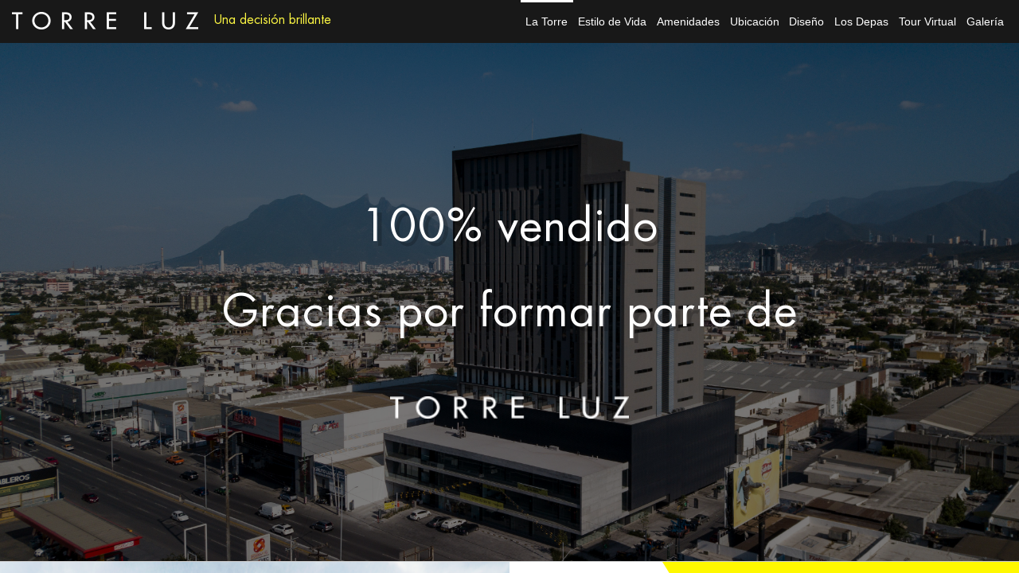

--- FILE ---
content_type: text/html; charset=UTF-8
request_url: https://torreluz.mx/
body_size: 7683
content:
<!DOCTYPE html>
<html>

<head>
    <meta charset="utf-8">
    <meta name="author" content="Torre Luz">
    <meta name="description" content="Torre Luz">

    <!-- Mobile Stuff -->
    <meta http-equiv="X-UA-Compatible" content="IE=edge">
    <meta name="viewport" content="width=device-width, initial-scale=1">
    <meta name="msapplication-tap-highlight" content="no">

    <!-- Chrome on Android -->
    <meta name="mobile-web-app-capable" content="yes">
    <meta name="application-name" content="Torre Luz">
    <link rel="icon" sizes="192x192" href="images/touch/chrome-touch-icon.png">

    <!-- Safari on iOS -->
    <meta name="apple-mobile-web-app-capable" content="yes">
    <meta name="apple-mobile-web-app-status-bar-style" content="black">
    <meta name="apple-mobile-web-app-title" content="Torre Luz">
    <link rel="apple-touch-icon" href="images/touch/apple-touch-icon.png">

    <!-- Windows 8 -->
    <meta name="msapplication-TileImage" content="images/touch/ms-touch-icon.png">
    <meta name="msapplication-TileColor" content="#FFFFFF">


    <meta name="theme-color" content="#000000">

    <link rel="shortcut icon" href="favicon.ico">

    <title>Torre Luz</title>
    <link href='fonts/stylesheet.css' rel='stylesheet' type='text/css'>
    <link href="css/jquery.bxslider.css" rel="stylesheet" type="text/css">
    <link href="css/jquery.fancybox.min.css" rel="stylesheet" type="text/css">
    <link href="css/style.css" rel="stylesheet" type="text/css">

    <link href="https://unpkg.com/video.js/dist/video-js.min.css" rel="stylesheet">
    <script src="https://unpkg.com/video.js/dist/video.min.js"></script>

    <style>
      .videoContainer{
        height: 100%;
        width: 100%;
      }
      @media screen and (max-width: 1950px) {
        .videoContainer{
          top: -20vh !important;
        }
      }
      @media screen and (max-width: 1400px) {
        .videoContainer{
          top: -7vh !important;
        }
      }
      #tour-virtual h1{
        font-size: 2em;
        line-height: 1.3em;
        font-weight: 400;
        letter-spacing: 1px;
        text-align: center;
        padding: 10px 0;
      }

      #inicio {
        background: url('img/TorreLuzTerminada.jpg');
        background-size: cover;
      }

      #inicio .img-overlay {
        background: rgba(0, 0, 0, 0.5);
        width: 100%;
        height: 100%;
      }

      #inicio .promotional {
          width: 800px;
          padding-top: 30vh;
          margin: 0 auto 10vh;
          color: #fff;
          font-size: 3.5rem;
          text-align: center;
          -moz-animation: fadein 2.5s; /* Firefox */
          -webkit-animation: fadein 2.5s; /* Safari and Chrome */
          -o-animation: fadein 2.5s;
      }
      #inicio .promotional h1 {
          font-weight: 400;
          letter-spacing: 1px;,
      }
      @keyframes fadein {
          from {
              opacity:0;
          }
          to {
              opacity:1;
          }
      }
      @-moz-keyframes fadein { /* Firefox */
          from {
              opacity:0;
          }
          to {
              opacity:1;
          }
      }
      @-webkit-keyframes fadein { /* Safari and Chrome */
          from {
              opacity:0;
          }
          to {
              opacity:1;
          }
      }
      @-o-keyframes fadein { /* Opera */
          from {
              opacity:0;
          }
          to {
              opacity: 1;
          }
      }
      .shadow-text-white{
        color: #fff;
        text-shadow: 6px 6px 0px rgba(0,0,0,0.2);
      }
      #inicio .square {
        height: 100%;
        position: absolute;
        width: 12%;
        background-color: #fff800;
        top: 0;
        left: 0;
      }
      #inicio .triangle {
        position: absolute;
        right: 0;
        bottom: 0;
        border-bottom: 100vh solid #fff800;
        border-left: 35vw solid transparent;
      }
      #la-torre .triangle {
        position: absolute;
        right: 0;
        top: 0;
        border-left: 35vw solid transparent;
        border-top: 100vh solid #fff800;
        z-index: -1;
      }

      #contacto {
        min-height: 25vh;
      }

      .footer {
        position: absolute;
        bottom: 15px;
      }

      .footer-img {
        margin-left: 5px;
        margin-top: 20px;
        width: 300px;
      }

      @media screen and (max-width: 1380px) {
        /* .logo-inicio span{
          display: none;
        } */
        /* header {
          height: 14vh;
        } */
      }
      @media screen and (max-width: 1100px) {
        #inicio .promotional {
            width: 700px;
            margin: 0 auto 15vh;
            color: #fff;
            font-size: 2.5rem;
            text-align: center;
        }
        #inicio .triangle {
          border-bottom: 705px solid #fff800;
          border-left: 30vw solid transparent;
        }
        #la-torre .triangle {
          border-left: 30vw solid transparent;
          border-top: 705px solid #fff800;
        }
      }
    </style>
<!-- Global site tag (gtag.js) - Google Ads: 755808563 -->
<script async src="https://www.googletagmanager.com/gtag/js?id=AW-755808563"></script>
<script>
  window.dataLayer = window.dataLayer || [];
  function gtag(){dataLayer.push(arguments);}
  gtag('js', new Date());

  gtag('config', 'AW-755808563');
</script>
<!-- Event snippet for Registro Formulario conversion page -->
<script>
  gtag('event', 'conversion', {'send_to': 'AW-755808563/AY_0CM2-opcBELPysugC'});
</script>
<!-- Facebook Pixel Code -->
<script>
  !function(f,b,e,v,n,t,s)
  {if(f.fbq)return;n=f.fbq=function(){n.callMethod?
  n.callMethod.apply(n,arguments):n.queue.push(arguments)};
  if(!f._fbq)f._fbq=n;n.push=n;n.loaded=!0;n.version='2.0';
  n.queue=[];t=b.createElement(e);t.async=!0;
  t.src=v;s=b.getElementsByTagName(e)[0];
  s.parentNode.insertBefore(t,s)}(window, document,'script',
  'https://connect.facebook.net/en_US/fbevents.js');
  fbq('init', '1066278837077546');
  fbq('track', 'PageView');
</script>
<noscript><img height="1" width="1" style="display:none"
  src="https://www.facebook.com/tr?id=1066278837077546&ev=PageView&noscript=1"
/></noscript>
<!-- End Facebook Pixel Code -->

</head>

<body>
    <!-- Insert your HTML here -->
    <header>
        <a class="logo-inicio" href="#inicio" style=" text-decoration: none; color: #fdf743; font-size: 16px;"><img class="logo" src="img/logo.png"> <span>Una decisión brillante</span></a>
        <div id="cssmenu" style="margin-right: 1vw">
            <ul class="nav">
                <li class="active"><a href="#la-torre">La Torre</a></li>
                <li><a href="#estilo-de-vida">Estilo de Vida</a></li>
                <li><a href="#amenidades">Amenidades</a></li>
                <li><a href="#ubicacion">Ubicación</a></li>
                <li><a href="#diseno">Diseño</a></li>
                <li><a href="#los-depas">Los Depas</a></li>
                <li><a href="#tour-virtual">Tour Virtual</a></li>
                <li><a href="#gallery">Galería</a></li>
                <!-- <li><a href="#contacto" onclick="javascript:$.fancybox.open('<a href=./lp-programadereferidos><img src=./lp-programadereferidos/programa_referidos.png></a>');">Contacto</a></li> -->
            </ul>
        </div>
    </header>
    <div id="content" style=" height: 95vh !important; overflow: auto; top: 5vh; position: absolute; overflow-x: hidden;">
    <!-- <div id="content" style="overflow: auto; position: absolute; overflow-x: hidden;"> -->
        <!-- <div class="videoContainer">
          <video
            id="my-video"
            class="video-js"
            controls
            preload="auto"
            loop
            data-setup='{"fluid": true}'
            autoplay
            muted
          >
            <source src="video_30_seg_torreluz.mp4" type="video/mp4" />
            <p class="vjs-no-js">
              To view this video please enable JavaScript, and consider upgrading to a
              web browser that
              <a href="https://videojs.com/html5-video-support/" target="_blank"
                >supports HTML5 video</a
              >
            </p>
          </video>
        </div> -->
        <section id="inicio" class="vh100">
          <div class="img-overlay">
            <div class="promotional">
              <h1 class="shadow-text-white">100% vendido</h1>
              <h1 class="shadow-text-white" style="margin-top: 40px;">Gracias por formar parte de</h1>
            </div>
            <div class="info">
                <img class="logo" src="img/logo.png">
            </div>
          </div>
        </section>
        <section id="la-torre">
            <div class="triangle"></div>
            <div class="row">
                <div class="col-1-2 vh100 poster">
                    <span data-valor="ac1" class="ac1 active" style="top: 25%; left: 40%;">a</span>
                    <span data-valor="ac2" class="ac2" style="top: 62%; left: 40%;">b</span>
                    <span data-valor="ac3" class="ac3" style="top: 70%; left: 45%;">c</span>
                </div>
                <div class="col-1-2 vh100">
                    <div class="box">
                        <h1>Experiencias inéditas<br>todos los días, que se vuelven<br>el centro de tu vida.</h1>
                        <div id="accordian">
                            <ul>
                                <li data-valor="ac1" class="ac1 active">
                                    <h3>a. Departamentos</h3>
                                    <ul>
                                        <li>
                                            Torre Luz cuenta con 152 departamentos de 1 y 2 recámaras. Los departamentos incluyen 1 o 2 cajones
                                            <br><br>
                                            <a href="#los-depas" class="button">Ver Depas</a>
                                        </li>
                                    </ul>
                                </li>
                                <li data-valor="ac2" class="ac2">
                                    <h3>b. Amenidades</h3>
                                    <ul>
                                        <li>
                                            En el área de amenidades exclusivas para residentes de Torre Luz puedes disfrutar en una variedad de ambientes y actividades
                                            <br><br>
                                            <a href="#amenidades" class="button">Ver Amenidades</a>
                                        </li>
                                    </ul>
                                </li>
                                <li data-valor="ac3" class="ac3">
                                    <h3>c. Área Comercial</h3>
                                    <ul>
                                        <li>El área comercial al pie de Torre Luz cuenta con 20 locales comerciales en los cuales podrás encontrar una variedad de servicios para ahorrarte tiempo y complementar tu vida</li>
                                    </ul>
                                </li>
                            </ul>
                        </div>
                    </div>
                </div>
            </div>
        </section>
        <section id="estilo-de-vida">
            <div class="row poster">
                <div class="col-1-2 vh30">
                    <div class="box">
                        <h1>Lo que más amas<br>y disfrutas, en el centro<br>de tu vida.</h1>
                    </div>
                </div>
                <div class="col-1-2 vh30"></div>
            </div>
            <div class="row">
                <div class="col-1-2 vh30">
                    <div class="box">
                        <p>Vivir en Torre Luz te permitirá estar más cerca de tu trabajo, centros de esparcimiento, educación y salud. Podrás convertir el ahorro en tiempo a actividades que agregan calidad a tu vida: pasando más tiempo con familia y amigos, en tus pasatiempos favoritos y en tu salud.</p>
                    </div>
                </div>
                <div class="col-1-2 vh30">
                    <div class="box">
                        <p>Además, las amenidades y área comercial de Torre Luz ofrecen espacios de convivencia diseñados para esos momentos de calidad.<br><br><br></p>
                    </div>
                </div>
            </div>
            <div class="row">
                <div class="col-1-1 vh40">
                    <div class="box" style="padding: 0 10%; width: auto; display: block;">
                        <h1>Un día en Torre Luz</h1>
                        <ol class="timeline">
                            <li class="timeline__step done" style="left:2%;">
                                <input class="timeline__step-radio" id="trigger1{{identifier}}" name="trigger{{identifier}}" type="radio">
                                <span class="timeline__step-title">06:00</span>
                            </li>
                            <li class="timeline__step active done" style="left:7%;">
                                <input class="timeline__step-radio" id="trigger1{{identifier}}" name="trigger{{identifier}}" type="radio">
                                <label class="timeline__step-label" for="trigger1{{identifier}}">Empieza tu día en el gym</label>
                                <span class="timeline__step-title"></span>
                                <i class="timeline__step-marker"><img src="img/gym_y.png" data-src="img/gym_b.png" data-hover="img/gym_y.png" style="width:45px; height:45px;"></i>
                            </li>
                            <li class="timeline__step done" style="left:14%;">
                                <input class="timeline__step-radio" id="trigger1{{identifier}}" name="trigger{{identifier}}" type="radio">
                                <label class="timeline__step-label" for="trigger1{{identifier}}">Desayuna en el confort de tu depa</label>
                                <span class="timeline__step-title"></span>
                                <i class="timeline__step-marker"><img src="img/coffee_b.png" data-src="img/coffee_b.png" data-hover="img/coffee_y.png" style="width:45px; height:45px;"></i>
                            </li>
                            <li class="timeline__step done" style="left:30%;">
                                <input class="timeline__step-radio" id="trigger1{{identifier}}" name="trigger{{identifier}}" type="radio">
                                <span class="timeline__step-title">12:00</span>
                            </li>
                            <li class="timeline__step done" style="left:38%;">
                                <input class="timeline__step-radio" id="trigger1{{identifier}}" name="trigger{{identifier}}" type="radio">
                                <label class="timeline__step-label" for="trigger1{{identifier}}">Come en casa con frecuencia</label>
                                <span class="timeline__step-title"></span>
                                <i class="timeline__step-marker"><img src="img/food_b.png" data-src="img/food_b.png" data-hover="img/food_y.png" style="width:45px; height:45px;"></i>
                            </li>
                            <li class="timeline__step done" style="left:60%;">
                                <input class="timeline__step-radio" id="trigger1{{identifier}}" name="trigger{{identifier}}" type="radio">
                                <span class="timeline__step-title">18:00</span>
                            </li>
                            <li class="timeline__step done" style="left:62%;">
                                <input class="timeline__step-radio" id="trigger1{{identifier}}" name="trigger{{identifier}}" type="radio">
                                <label class="timeline__step-label" for="trigger1{{identifier}}">Da un paseo con tu familia en los parques cercanos</label>
                                <span class="timeline__step-title"></span>
                                <i class="timeline__step-marker"><img src="img/park_b.png" data-src="img/park_b.png" data-hover="img/park_y.png" style="width:45px; height:45px;"></i>
                            </li>
                            <li class="timeline__step done" style="left:75%;">
                                <input class="timeline__step-radio" id="trigger1{{identifier}}" name="trigger{{identifier}}" type="radio">
                                <label class="timeline__step-label" for="trigger1{{identifier}}">Disfruta de las amenidades de Torre Luz con tus amigos</label>
                                <span class="timeline__step-title"></span>
                                <i class="timeline__step-marker"><img src="img/grill_b.png" data-src="img/grill_b.png" data-hover="img/grill_y.png" style="width:45px; height:45px;"></i>
                            </li>
                            <li class="timeline__step done" style="left:95%;">
                                <input class="timeline__step-radio" id="trigger1{{identifier}}" name="trigger{{identifier}}" type="radio">
                                <span class="timeline__step-title">00:00</span>
                            </li>
                        </ol>
                    </div>
                </div>
            </div>
        </section>
        <section id="amenidades">
            <div class="row">
                <div class="col-1-1">
                    <div class="box">
                        <h1>Todo lo que necesitas, al alcance de tus manos</h1>
                        <ul class="list">
                            <li><span>1</span> Área de asadores</li>
                            <li><span>5</span> Salón de eventos (40 personas)</li>
                            <li><span>2</span> Área de juegos infantiles</li>
                            <li><span>6</span> Salón de juegos 2</li>
                            <li><span>3</span> Salón de juegos 1</li>
                            <li><span>7</span> Salón lounge 2</li>
                            <li><span>4</span> Salón lounge 1</li>
                            <li><span>&nbsp;</span> Lobby (en PB)</li>
                        </ul>
                        <div class="poster">
                            <img src="img/amenidades2.jpg" style="width:100%;">
                            <span style="top: 25%; left: 52%;">1</span>
                            <span style="top: 19%; left: 13%;">2</span>
                            <span style="top: 52%; left: 57%;">3</span>
                            <span style="top: 72%; left: 57%;">4</span>
                            <span style="top: 55%; left: 78.5%;">5</span>
                            <span style="top: 72%; left: 67%;">7</span>
                            <span style="top: 51.5%; left: 66.5%;">6</span>
                        </div>
                    </div>
                </div>
            </div>
        </section>
        <section id="ubicacion">
            <div class="row poster">
                <div class="col-1-3 vh100"></div>
                <div class="col-1-3 vh100"></div>
                <div class="col-1-3 vh100" style="background:#ffffff;">
                    <div class="box yellow">
                        <h1>Es tener todo y a todos<br>en el centro de tu vida.</h1>
                    </div>
                    <div class="box">
                        <p>Torre Luz se ubica sobre la avenida Adolfo Ruiz Cortines (Poniente), a pocos metros de la avenida Dr. José E. González (Gonzalitos), dos de las arterias más importantes para la ciudad.<br><br>Poder trasladarse a cualquier punto de la ciudad y volver a casa en el mínimo de tiempo es un privilegio que se suma a la calidad y el diseño del proyecto.</p>
                    </div>
                </div>
            </div>
        </section>
        <section id="diseno">
            <div class="row">
                <div class="col-1-2">
                    <div class="box yellow">
                        <h1>Habitar un departamento<br>en un desarrollo de este nivel,<br>es invaluable.</h1>
                    </div>
                    <div class="box">
                        <p style="margin-top: 10px;">El moderno diseño de Torre Luz es obra del arquitecto Gilberto L. Rodríguez y su despacho GLR Arquitectos, quienes por más de 20 años se han especializado en el área residencial y de edificios de usos mixtos, una trayectoria que ha sido reconocida con más de 30 premios nacionales de diseño y arquitectura.<br><br>En su portafolio destacan obras emblemáticas como Magma Towers, Torre Miravalle, entre otros exclusivos complejos de usos mixtos.</p>
                    </div>
                </div>
                <div class="col-1-2 vh100 poster"><span style="position: absolute ;bottom: 0px; right: 0px; padding: 10px 20px;">Loreto Villarreal Photography</span></div>
            </div>
        </section>
        <section id="los-depas">
            <div class="row">
                <div class="col-1-1 vh100">
                    <div id="tab-container" class="tab-container">
                        <ul class='etabs'>
                            <li class='tab'><a href="#tabs1">1 Recámara</a></li>
                            <li class='tab'><a href="#tabs2">2 Recámaras</a></li>
                            <li class='tab'><a href="#tabs3">Penthouse</a></li>
                        </ul>
                        <div id="tabs1">
                            <div id="tab-inner" class="tab-inner">
                                <ul class='etabs'>
                                    <li class='tab'><a href="#tabs1-1">Tipo A</a></li>
                                </ul>
                                <div id="tabs1-1" class="row">
                                    <div class="col-1-3 vh75">
                                        <div class="box">
                                            <h1>Departamento Tipo A<br>Área - 45m<sup>2</sup></h1>
                                            <p>1 Recámara / 1 baño<br>1 o 2 cajones de estacionamiento</p>
                                            <a href="#popup-box" class="button depa" data-tipo="Tipo A">Pedir informes</a>
                                        </div>
                                    </div>
                                    <div class="col-2-3 vh75">
                                        <div class="box">
                                            <img src="img/TIPO-A.jpg" style="width: 90%;">
                                        </div>
                                    </div>
                                </div>
                            </div>
                        </div>
                        <div id="tabs2">
                            <div id="tab-inner" class="tab-inner">
                                <ul class='etabs'>
                                    <li class='tab'><a href="#tabs2-1">Tipo B</a></li>
                                    <li class='tab'><a href="#tabs2-2">Tipo C</a></li>
                                    <li class='tab'><a href="#tabs2-3">Tipo D</a></li>
                                    <li class='tab'><a href="#tabs2-4">Tipo E</a></li>
                                </ul>
                                <div id="tabs2-1" class="row">
                                    <div class="col-1-3 vh75">
                                        <div class="box">
                                            <h1>Departamento Tipo B<br>Área - 63m<sup>2</sup></h1>
                                            <p>2 recámaras / 2 baños<br>1 o 2 cajones de estacionamiento</p>
                                            <a href="#popup-box" class="button depa" data-tipo="Tipo B">Pedir informes</a>
                                        </div>
                                    </div>
                                    <div class="col-2-3 vh75">
                                        <div class="box">
                                            <img src="img/TIPO-B.jpg" style="width: 90%;">
                                        </div>
                                    </div>
                                </div>
                                <div id="tabs2-2" class="row">
                                    <div class="col-1-3 vh75">
                                        <div class="box">
                                            <h1>Departamento Tipo C<br>Área - 72m<sup>2</sup></h1>
                                            <p>2 recámaras / 2 baños<br>1 o 2 cajones de estacionamiento</p>
                                            <a href="#popup-box" class="button depa" data-tipo="Tipo C">Pedir informes</a>
                                        </div>
                                    </div>
                                    <div class="col-2-3 vh75">
                                        <div class="box">
                                            <img src="img/TIPO-C.jpg" style="width: 80%;">
                                        </div>
                                    </div>
                                </div>
                                <div id="tabs2-3" class="row">
                                    <div class="col-1-3 vh75">
                                        <div class="box">
                                            <h1>Departamento Tipo D<br>Área - 75m<sup>2</sup></h1>
                                            <p>2 recámaras / 2 baños<br>1 o 2 cajones de estacionamiento</p>
                                            <a href="#popup-box" class="button depa" data-tipo="Tipo D">Pedir informes</a>
                                        </div>
                                    </div>
                                    <div class="col-2-3 vh75">
                                        <div class="box">
                                            <img src="img/TIPO-E.jpg" style="width: 90%;">
                                        </div>
                                    </div>
                                </div>
                                <div id="tabs2-4" class="row">
                                    <div class="col-1-3 vh75">
                                        <div class="box">
                                            <h1>Departamento Tipo E<br>Área - 81m<sup>2</sup></h1>
                                            <p>2 recámaras / 2 baños<br>1 o 2 cajones de estacionamiento</p>
                                            <a href="#popup-box" class="button depa" data-tipo="Tipo E">Pedir informes</a>
                                        </div>
                                    </div>
                                    <div class="col-2-3 vh75">
                                        <div class="box">
                                            <img src="img/TIPO-D.jpg" style="width: 90%;">
                                        </div>
                                    </div>
                                </div>
                            </div>
                        </div>
                        <div id="tabs3">
                            <div id="tab-inner" class="tab-inner">
                                <ul class='etabs'>
                                    <li class='tab'><a href="#tabs3-1">Tipo F</a></li>
                                    <li class='tab'><a href="#tabs3-2">Tipo G</a></li>
                                </ul>
                                <div id="tabs3-1" class="row">
                                    <div class="col-1-3 vh75">
                                        <div class="box">
                                            <h1>Departamento Tipo F<br>Área - 79m<sup>2</sup></h1>
                                            <p>1 recámaras / 2 baños<br>2 cajones de estacionamiento</p>
                                            <a href="#popup-box" class="button depa" data-tipo="Tipo F">Pedir informes</a>
                                        </div>
                                    </div>
                                    <div class="col-2-3 vh75">
                                        <div class="box">
                                            <img src="img/Penthouse-TIPO-F.jpg" style="width: 90%;">
                                        </div>
                                    </div>
                                </div>
                                <div id="tabs3-2" class="row">
                                    <div class="col-1-3 vh75">
                                        <div class="box">
                                            <h1>Departamento Tipo G<br>Área - 98m<sup>2</sup></h1>
                                            <p>2 recámaras / 2 baños<br>2 cajones de estacionamiento</p>
                                            <a href="#popup-box" class="button depa" data-tipo="Tipo G">Pedir informes</a>
                                        </div>
                                    </div>
                                    <div class="col-2-3 vh75">
                                        <div class="box">
                                            <img src="img/Penthouse-TIPO-G.jpg" style="width: 80%;">
                                        </div>
                                    </div>
                                </div>
                            </div>
                        </div>
                    </div>
                </div>
            </div>
        </section>
        <section id="tour-virtual">
          <div class="row" style="padding-top:5vh">
            <div class="col-2-3" style="height: 90vh;">
              <iframe src="/tourVirtual/index.htm" style="height: 100%; width: 100%;"></iframe>
            </div>
            <div class="col-1-3" style="height: 90vh; margin-top: 10vh;">
              <h1>Tour Virtual</h1>
              <a style="margin:auto" target="_blank" href="https://torreluz.mx/tourVirtual/index.htm" class="button depa">Ver Pantalla completa</a>
            </div>
          </div>
        </section>
        <section id="gallery">
            <div class="row">
                <div class="col-1-1">
                    <div class="box">
                        <h1>Galería</h1>
                    </div>
                </div>
            </div>
            <div class="row">
                <div class="col-1-3">
                    <a data-fancybox="gallery" href="img/gallery-edificio.jpg"><img src="img/sm-gallery-edificio.jpg"></a>
                </div>
                <div class="col-1-3">
                    <a data-fancybox="gallery" href="img/gallery-recepcion.jpg"><img src="img/sm-gallery-recepcion.jpg"></a>
                </div>
                <div class="col-1-3">
                    <a data-fancybox="gallery" href="img/gallery-sala.jpg"><img src="img/sm-gallery-sala.jpg"></a>
                </div>
            </div>
            <div class="row">
                <div class="col-1-3">
                    <a data-fancybox="gallery" href="img/gallery-recamara.jpg"><img src="img/sm-gallery-recamara.jpg"></a>
                </div>
                <div class="col-1-3">
                    <a data-fancybox="gallery" href="img/gallery-asadores.jpg"><img src="img/sm-gallery-asadores.jpg"></a>
                </div>
                <div class="col-1-3">
                    <a data-fancybox="gallery" href="img/gallery-ludoteca.jpg"><img src="img/sm-gallery-ludoteca.jpg"></a>
                </div>
            </div>
            <div class="row">
                <div class="col-1-3">
                    <a data-fancybox="gallery" href="img/gallery-salon1.jpg"><img src="img/sm-gallery-salon1.jpg"></a>
                </div>
                <div class="col-1-3">
                    <a data-fancybox="gallery" href="img/gallery-salon2.jpg"><img src="img/sm-gallery-salon2.jpg"></a>
                </div>
                <div class="col-1-3">
                    <a data-fancybox="gallery" href="img/gallery-salon3.jpg"><img src="img/sm-gallery-salon3.jpg"></a>
                </div>
            </div>
        </section>
        <section id="contacto">
            <!-- <div class="row">
                <div class="col-1-2 vh75">
                    <div class="box">
                        <h1>Ponte en contacto<br>con nosotros</h1>
                        <p>Dirección: Ave. Ruiz Cortines #3035, Col. Mitras Centro, Monterrey, N.L., C.P 64460<br>
                        </p>
                    </div>
                </div>
                <div class="col-1-2 vh75">
                    <div class="box">
                        <form action="sendMail.php" method="post">
                            <label>
                                    <input type="text" required name="nombre" placeholder="Nombre *">
                                </label>
                            <label>
                                    <input type="text" name="telefono" placeholder="Teléfono">
                                </label>
                            <label>
                                    <input type="email" required name="correo" placeholder="Correo *">
                                </label>
                            <button type="submit">Pedir informes</button>
                        </form>
                    </div>
                </div>
            </div> -->
            <div class="row">
                <div class="footer">
                    <p style="text-align: center;">Ave. Ruiz Cortines #3035, Col. Mitras Centro, Monterrey, N.L., C.P 64460</p>
                    <img class="footer-img" src="img/footer.png">
                </div>
            </div>
        </section>
    </div>

    <!-- <div id="popup-box" class="overlay">
        <div class="popup">
            <a class="close" href="#los-depas">&times;</a>
            <div class="content">
                <form action="sendMail.php" method="post">
                    <label>
                            <input id="asunto" type="text" required name="asunto" disabled>
                        </label>
                    <label>
                            <input type="text" required name="nombre" placeholder="Nombre *">
                        </label>
                    <label>
                            <input type="text" name="telefono" placeholder="Teléfono">
                        </label>
                    <label>
                            <input type="email" required name="correo" placeholder="Correo *">
                        </label>
                    <button type="submit">Pedir informes</button>
                </form>
            </div>
        </div>
    </div> -->

    <!-- Scripts -->
    <script src="https://code.jquery.com/jquery-2.1.4.min.js"></script>
    <script src="js/menumaker.min.js"></script>
    <script src="js/jquery.bxslider.js"></script>
    <script src="js/jquery.fancybox.min.js"></script>
    <script src="js/jquery.easytabs.min.js"></script>
    <script src="js/jquery.localScroll.js"></script>
    <script src="js/jquery.scrollTo.js"></script>
    <script>
        function onScroll(event) {
            var scrollPos = $(document).scrollTop();
            $('#cssmenu > ul > li > a').each(function() {
                var currLink = $(this);
                var refElement = $(currLink.attr("href"));
                if (refElement.position().top <= scrollPos + 500 && refElement.position().top + refElement.height() > scrollPos) {
                    $('#cssmenu ul li').removeClass("active");
                    currLink.parent().addClass("active");
                    activeElement = currLink.parent();
                    lineWidth = activeElement.width();
                    linePosition = activeElement.position().left;
                    $("#cssmenu #menu-line").css("width", lineWidth);
                    $("#cssmenu #menu-line").css("left", linePosition);
                } else {
                    currLink.parent().removeClass("active");
                }
            });
        }
        $("#content").on("scroll", onScroll);
        $('.nav').localScroll({
            target: '#content',
            duration: 800
        });

        $("#cssmenu").menumaker({
            title: "Menu",
            breakpoint: 0,
            format: "multitoggle"
        });

        $("#cssmenu").prepend("<div id='menu-line'></div>");

        var foundActive = false,
            activeElement, linePosition = 0,
            menuLine = $("#cssmenu #menu-line"),
            lineWidth, defaultPosition, defaultWidth;

        $("#cssmenu > ul > li").each(function() {
            if ($(this).hasClass('active')) {
                activeElement = $(this);
                foundActive = true;
            }
        });

        if (foundActive === false) {
            activeElement = $("#cssmenu > ul > li").first();
        }

        defaultWidth = lineWidth = activeElement.width();

        defaultPosition = linePosition = activeElement.position().left;

        menuLine.css("width", lineWidth);
        menuLine.css("left", linePosition);

        $("#cssmenu > ul > li").click(function() {
            activeElement = $(this);
            lineWidth = activeElement.width();
            linePosition = activeElement.position().left;
            menuLine.css("width", lineWidth);
            menuLine.css("left", linePosition);
        }, function() {
            menuLine.css("left", defaultPosition);
            menuLine.css("width", defaultWidth);
        });

        $("#accordian li").click(function() {
            $("#accordian li").removeClass("active");
            $("span").removeClass("active");
            $("." + $(this).data('valor')).addClass("active");
        });

        $("#la-torre .poster span").click(function() {
            $("span").removeClass("active");
            $("#accordian li").removeClass("active");
            $("." + $(this).data('valor')).addClass("active");
        });

        $(".timeline__step").mouseover(function() {
            $(".timeline__step").removeClass("active");
            $("img", this).attr('src', $("img", this).data("src"));
            $(this).removeClass("active");
            $("img", this).attr('src', $("img", this).data("hover"));
        }).mouseout(function() {
            $(this).removeClass("active");
            $("img", this).attr('src', $("img", this).data("src"));
        });

        $('.bxslider').bxSlider({
            adaptiveHeight: true,
            auto: true,
            mode: 'fade'
        });

        $('.tab-container').easytabs();

        $('.tab-inner').easytabs();

        $(".depa").click(function() {
            $("#asunto").val($(this).data("tipo"));
        });

    </script>
    <script>
        (function(i, s, o, g, r, a, m) {
            i['GoogleAnalyticsObject'] = r;
            i[r] = i[r] || function() {
                (i[r].q = i[r].q || []).push(arguments)
            }, i[r].l = 1 * new Date();
            a = s.createElement(o),
                m = s.getElementsByTagName(o)[0];
            a.async = 1;
            a.src = g;
            m.parentNode.insertBefore(a, m)
        })(window, document, 'script', '//www.google-analytics.com/analytics.js', 'ga');
        ga('create', 'UA-45382310-28', 'auto');
        ga('send', 'pageview');

        var player = videojs('my-video', {
          autoplay: 'muted',
          fill: true
        });

        player.ready(function() {
          var promise = player.play();

          if (promise !== undefined) {
            promise.then(function() {
              // Autoplay started!
            }).catch(function(error) {
              // Autoplay was prevented.
            });
          }
        });

    </script>
  	<!-- Código de instalación Cliengo para https://torreluz.mx/ -->
    <script type="text/javascript">(function () { var ldk = document.createElement('script'); ldk.type = 'text/javascript'; ldk.async = true; ldk.src = 'https://s.cliengo.com/weboptimizer/5ad0d79de4b02ff51c55430b/5e6be5dee4b060007c14b7b6.js'; var s = document.getElementsByTagName('script')[0]; s.parentNode.insertBefore(ldk, s); })();</script>
</body>

</html>


--- FILE ---
content_type: text/html
request_url: https://torreluz.mx/tourVirtual/index.htm
body_size: 13222
content:
<!DOCTYPE html>
<html lang="es">
<head>
    <title>Torre luz</title>
    <meta http-equiv="Content-Type" content="text/html; charset=UTF-8" />
    <meta name="viewport" id="metaViewport" content="user-scalable=no, initial-scale=1, width=device-width, viewport-fit=cover" data-tdv-general-scale="0.5"/>
    <link rel="preload" href="script.js?v=1601594914921" as="script"/>
	<link rel="preload" href="media/panorama_AE5EC384_BC37_38E7_41E6_6EECAB4B8540_0/r/4/0_0.jpg?v=1601594914921" as="image"/>
	<link rel="preload" href="media/panorama_AE5EC384_BC37_38E7_41E6_6EECAB4B8540_0/l/4/0_0.jpg?v=1601594914921" as="image"/>
	<link rel="preload" href="media/panorama_AE5EC384_BC37_38E7_41E6_6EECAB4B8540_0/u/4/0_0.jpg?v=1601594914921" as="image"/>
	<link rel="preload" href="media/panorama_AE5EC384_BC37_38E7_41E6_6EECAB4B8540_0/d/4/0_0.jpg?v=1601594914921" as="image"/>
	<link rel="preload" href="media/panorama_AE5EC384_BC37_38E7_41E6_6EECAB4B8540_0/f/4/0_0.jpg?v=1601594914921" as="image"/>
	<link rel="preload" href="media/panorama_AE5EC384_BC37_38E7_41E6_6EECAB4B8540_0/b/4/0_0.jpg?v=1601594914921" as="image"/>
	<link rel="preload" href="locale/es.txt?v=1601594914921" as="fetch" crossorigin="anonymous"/>
	<script src="scorm.js" type="text/javascript"></script>
	<script src="https://remote.3dvista.com/lib/tdvremote.js?v=1601594914921" type="text/javascript"></script>
	<meta name="description" content="Virtual Tour"/>
	<meta name="theme-color" content="#FFFFFF"/>
    <script src="lib/tdvplayer.js?v=1601594914921"></script>
    <script src="script.js?v=1601594914921"></script>
    <script type="text/javascript">
        (function()
        {
            var deviceType = TDV.PlayerAPI.mobile ? 'mobile' : 'general';
            var devicesUrl = {"mobile":"script_mobile.js?v=1601594914921","general":"script_general.js?v=1601594914921"};
            var url = deviceType in devicesUrl ? devicesUrl[deviceType] : devicesUrl['general'];
            if(typeof url == "object") {
                var orient = TDV.PlayerAPI.getOrientation();
                if(orient in url) {
                    url = url[orient];
                }
            }
            var link = document.createElement('link');
            link.rel = 'preload';
            link.href = url;
            link.as = 'script';
            var el = document.getElementsByTagName('script')[0];
            el.parentNode.insertBefore(link, el);
        })();
    </script>
    <script type="text/javascript">
        var tour;

        function loadTour()
        {
            if(tour) return;

            var settings = new TDV.PlayerSettings();
            settings.set(TDV.PlayerSettings.CONTAINER, document.getElementById('viewer'));
            settings.set(TDV.PlayerSettings.WEBVR_POLYFILL_URL, 'lib/WebVRPolyfill.js?v=1601594914921');
            settings.set(TDV.PlayerSettings.HLS_URL, 'lib/Hls.js?v=1601594914921');
            settings.set(TDV.PlayerSettings.QUERY_STRING_PARAMETERS, 'v=1601594914921');

            var devicesUrl = {"mobile":"script_mobile.js?v=1601594914921","general":"script_general.js?v=1601594914921"};

            tour = new TDV.Tour(settings, devicesUrl);
            tour.bind(TDV.Tour.EVENT_TOUR_INITIALIZED, onVirtualTourInit);
            tour.bind(TDV.Tour.EVENT_TOUR_LOADED, onVirtualTourLoaded);
            tour.bind(TDV.Tour.EVENT_TOUR_ENDED, onVirtualTourEnded);
            tour.load();
        }

        function pauseTour()
        {
            if(!tour)
                return;

            tour.pause();
        }

        function resumeTour()
        {
            if(!tour)
                return;

            tour.resume();
        }

        function onVirtualTourInit()
        {
            var updateTexts = function() {
                document.title = this.trans("tour.name")
            };

            tour.locManager.bind(TDV.Tour.LocaleManager.EVENT_LOCALE_CHANGED, updateTexts.bind(tour.locManager));
            TDV.Remote.start(tour.player, "5gu6aij3xgmb");
        }

        function onVirtualTourLoaded()
        {
            disposePreloader();
        }

        function onVirtualTourEnded()
        {

        }

        function setMediaByIndex(index)
        {
            if(!tour)
                return;

            tour.setMediaByIndex(index);
        }

        function setMediaByName(name)
        {
            if(!tour)
                return;

            tour.setMediaByName(name);
        }

        function showPreloader()
        {
            var preloadContainer = document.getElementById('preloadContainer');
            if(preloadContainer != undefined)
                preloadContainer.style.opacity = 1;
        }

        function disposePreloader()
        {
            var preloadContainer = document.getElementById('preloadContainer');
            if(preloadContainer == undefined)
                return;

            var transitionEndName = transitionEndEventName();
            if(transitionEndName)
            {
                preloadContainer.addEventListener(transitionEndName, hide, false);
                preloadContainer.style.opacity = 0;
                setTimeout(hide, 500); //Force hide. Some cases the transitionend event isn't dispatched with an iFrame.
            }
            else
            {
                hide();
            }

            function hide()
            {
                
                preloadContainer.style.visibility = 'hidden';
                preloadContainer.style.display = 'none';
                var videoList = preloadContainer.getElementsByTagName("video");
                for(var i=0; i<videoList.length; ++i)
                {
                    var video = videoList[i];
                    video.pause();
                    while (video.children.length)
                        video.removeChild(video.children[0]);
                }
            }

            function transitionEndEventName () {
                var el = document.createElement('div');
                var transitions = {
                        'transition':'transitionend',
                        'OTransition':'otransitionend',
                        'MozTransition':'transitionend',
                        'WebkitTransition':'webkitTransitionEnd'
                    };

                var t;
                for (t in transitions) {
                    if (el.style[t] !== undefined) {
                        return transitions[t];
                    }
                }

                return undefined;
            }
        }

        function onBodyClick(){
            document.body.removeEventListener("click", onBodyClick);
            document.body.removeEventListener("touchend", onBodyClick);
            loadTour();
        }

        function onLoad() {
            if (/AppleWebKit/.test(navigator.userAgent) && /Mobile\/\w+/.test(navigator.userAgent))
            {
                var inIFrame = false;
                try
                {
                    inIFrame = (window.self !== window.top);
                }
                catch (e)
                {
                    inIFrame = true;
                }
                if (!inIFrame)
                {
                    var onResize = function(async)
                    {
                        [0, 250, 1000, 2000].forEach(function(delay)
                        {
                            setTimeout(function()
                            {
                                var viewer = document.querySelector('#viewer');
                                var scale = window.innerWidth / document.documentElement.clientWidth;
                                var width = document.documentElement.clientWidth;
                                var height = Math.round(window.innerHeight / scale);
                                viewer.style.width = width + 'px';
                                viewer.style.height = height + 'px';
                                viewer.style.left = Math.round((window.innerWidth - width) * 0.5) + 'px';
                                viewer.style.top = Math.round((window.innerHeight - height) * 0.5) + 'px';
                                viewer.style.transform = 'scale(' + scale + ', ' + scale + ')';
                                window.scrollTo(0,0);
                            }, delay);
                        });
                    };
                    var onTouchEnd = function()
                    {
                        document.body.removeEventListener("touchend", onTouchEnd);
                        clearInterval(resizeIntervalId);
                        onResize();
                        if (/CriOS/.test(navigator.userAgent))
                            setInterval(onResize, 4000);
                    };
                    document.body.addEventListener("touchend", onTouchEnd);
                    var resizeIntervalId = setInterval(onResize, 300);
                    window.addEventListener('resize', onResize);
                    onResize();
                }
            }

            var params = getParams(location.search.substr(1));
            if(params.hasOwnProperty("skip-loading"))
            {
                loadTour();
                return;
            }

            if (isOVRWeb()){
                showPreloader();
                loadTour();
                return;
            }

            showPreloader();
			loadTour();
        }

        function playVideo(video) {
            function isSafariDesktopV11orGreater() {
                return /^((?!chrome|android|crios|ipad|iphone).)*safari/i.test(navigator.userAgent) && parseFloat(/Version\/([0-9]+\.[0-9]+)/i.exec(navigator.userAgent)[1]) >= 11;
            }

            function hasAudio (video) {
                return video.mozHasAudio ||
                       Boolean(video.webkitAudioDecodedByteCount) ||
                       Boolean(video.audioTracks && video.audioTracks.length);
            }

            function detectUserAction() {
                var onVideoClick = function(e) {
                    if(video.paused) {
                        video.play();
                    }
                    video.muted = false;
                    if(hasAudio(video))
                    {
                        e.stopPropagation();
                        e.stopImmediatePropagation();
                        e.preventDefault();
                    }

                    video.removeEventListener('click', onVideoClick);
                    video.removeEventListener('touchend', onVideoClick);
                };
                video.addEventListener("click", onVideoClick);
                video.addEventListener("touchend", onVideoClick);
            }

            if (isSafariDesktopV11orGreater()) {
                video.muted = true;
                video.play();
            } else {
                var canPlay = true;
                var promise = video.play();
                if (promise) {
                    promise.catch(function() {
                        video.muted = true;
                        video.play();
                        detectUserAction();
                    });
                } else {
                    canPlay = false;
                }

                if (!canPlay || video.muted) {
                    detectUserAction();
                }
            }
        }

        function isOVRWeb(){
            return window.location.hash.substring(1).split('&').indexOf('ovrweb') > -1;
        }

        function getParams(params) {
            var queryDict = {}; params.split("&").forEach(function(item) {var k = item.split("=")[0], v = decodeURIComponent(item.split("=")[1]);queryDict[k.toLowerCase()] = v});
            return queryDict;
        }

        document.addEventListener('DOMContentLoaded', onLoad);
    </script>
    <style type="text/css">
        html, body { width: 100%; height: 100%; margin: 0; padding: 0; padding: env(safe-area-inset-top) env(safe-area-inset-right) env(safe-area-inset-bottom) env(safe-area-inset-left); }

        #viewer { background-color: #FFFFFF; z-index:1; position:absolute; width: 100%; height: 100%; top: 0; }
        #preloadContainer { z-index:2; position:relative; width:100%; height:100%; opacity:0; transition: opacity 0.5s; -webkit-transition: opacity 0.5s; -moz-transition: opacity 0.5s; -o-transition: opacity 0.5s;}
    </style>
    
</head>
<body>
    <div id="preloadContainer" style="background-color:rgba(255,255,255,1)"><div style="z-index: 4; position: absolute; left: 0%; top: 50%; width: 100.00%; height: 10.00%"><div style="text-align:left; color:#000; "><p STYLE="margin:0; line-height:1.48vmin;"><BR STYLE="display:inline-block; letter-spacing:0vmin; white-space:pre-wrap;color:#000000;font-size:1.48vmin;font-family:Arial, Helvetica, sans-serif;"/></p></div></div></div>
    <div id="viewer"></div>
</body>
</html>

--- FILE ---
content_type: text/css
request_url: https://torreluz.mx/fonts/stylesheet.css
body_size: 6360
content:
/* This stylesheet generated by Transfonter (https://transfonter.org) on May 19, 2017 3:26 PM */

@font-face {
	font-family: 'Futura PRO Book';
	src: url('FuturaPRO-BookOblique.eot');
	src: url('FuturaPRO-BookOblique.eot?#iefix') format('embedded-opentype'),
		url('FuturaPRO-BookOblique.woff') format('woff'),
		url('FuturaPRO-BookOblique.ttf') format('truetype');
	font-weight: normal;
	font-style: italic;
}

@font-face {
	font-family: 'Futura PRO';
	src: url('FuturaPRO-ExtraBoldOblique.eot');
	src: url('FuturaPRO-ExtraBoldOblique.eot?#iefix') format('embedded-opentype'),
		url('FuturaPRO-ExtraBoldOblique.woff') format('woff'),
		url('FuturaPRO-ExtraBoldOblique.ttf') format('truetype');
	font-weight: 800;
	font-style: italic;
}

@font-face {
	font-family: 'Futura PRO Condensed';
	src: url('FuturaPRO-Condensed.eot');
	src: url('FuturaPRO-Condensed.eot?#iefix') format('embedded-opentype'),
		url('FuturaPRO-Condensed.woff') format('woff'),
		url('FuturaPRO-Condensed.ttf') format('truetype');
	font-weight: 500;
	font-style: normal;
}

@font-face {
	font-family: 'Futura PRO Condensed';
	src: url('FuturaPRO-CondensedBoldObl.eot');
	src: url('FuturaPRO-CondensedBoldObl.eot?#iefix') format('embedded-opentype'),
		url('FuturaPRO-CondensedBoldObl.woff') format('woff'),
		url('FuturaPRO-CondensedBoldObl.ttf') format('truetype');
	font-weight: bold;
	font-style: italic;
}

@font-face {
	font-family: 'Futura PRO Condensed';
	src: url('FuturaPRO-CondensedOblique.eot');
	src: url('FuturaPRO-CondensedOblique.eot?#iefix') format('embedded-opentype'),
		url('FuturaPRO-CondensedOblique.woff') format('woff'),
		url('FuturaPRO-CondensedOblique.ttf') format('truetype');
	font-weight: 500;
	font-style: italic;
}

@font-face {
	font-family: 'Futura PRO Book';
	src: url('FuturaPRO-BoldOblique.eot');
	src: url('FuturaPRO-BoldOblique.eot?#iefix') format('embedded-opentype'),
		url('FuturaPRO-BoldOblique.woff') format('woff'),
		url('FuturaPRO-BoldOblique.ttf') format('truetype');
	font-weight: bold;
	font-style: italic;
}

@font-face {
	font-family: 'Futura PRO';
	src: url('FuturaPRO-Heavy.eot');
	src: url('FuturaPRO-Heavy.eot?#iefix') format('embedded-opentype'),
		url('FuturaPRO-Heavy.woff') format('woff'),
		url('FuturaPRO-Heavy.ttf') format('truetype');
	font-weight: 600;
	font-style: normal;
}

@font-face {
	font-family: 'Futura PRO Book';
	src: url('FuturaPRO-Bold.eot');
	src: url('FuturaPRO-Bold.eot?#iefix') format('embedded-opentype'),
		url('FuturaPRO-Bold.woff') format('woff'),
		url('FuturaPRO-Bold.ttf') format('truetype');
	font-weight: bold;
	font-style: normal;
}

@font-face {
	font-family: 'Futura PRO';
	src: url('FuturaPRO-Medium.eot');
	src: url('FuturaPRO-Medium.eot?#iefix') format('embedded-opentype'),
		url('FuturaPRO-Medium.woff') format('woff'),
		url('FuturaPRO-Medium.ttf') format('truetype');
	font-weight: 500;
	font-style: normal;
}

@font-face {
	font-family: 'Futura PRO';
	src: url('FuturaPRO-Light.eot');
	src: url('FuturaPRO-Light.eot?#iefix') format('embedded-opentype'),
		url('FuturaPRO-Light.woff') format('woff'),
		url('FuturaPRO-Light.ttf') format('truetype');
	font-weight: 300;
	font-style: normal;
}

@font-face {
	font-family: 'Futura PRO Condensed';
	src: url('FuturaPRO-CondensedLightObl.eot');
	src: url('FuturaPRO-CondensedLightObl.eot?#iefix') format('embedded-opentype'),
		url('FuturaPRO-CondensedLightObl.woff') format('woff'),
		url('FuturaPRO-CondensedLightObl.ttf') format('truetype');
	font-weight: 300;
	font-style: italic;
}

@font-face {
	font-family: 'Futura PRO Condensed ExtBd';
	src: url('FuturaPRO-CondExtraBoldObl.eot');
	src: url('FuturaPRO-CondExtraBoldObl.eot?#iefix') format('embedded-opentype'),
		url('FuturaPRO-CondExtraBoldObl.woff') format('woff'),
		url('FuturaPRO-CondExtraBoldObl.ttf') format('truetype');
	font-weight: 800;
	font-style: italic;
}

@font-face {
	font-family: 'Futura PRO';
	src: url('FuturaPRO-HeavyOblique.eot');
	src: url('FuturaPRO-HeavyOblique.eot?#iefix') format('embedded-opentype'),
		url('FuturaPRO-HeavyOblique.woff') format('woff'),
		url('FuturaPRO-HeavyOblique.ttf') format('truetype');
	font-weight: 600;
	font-style: italic;
}

@font-face {
	font-family: 'Futura PRO Condensed';
	src: url('FuturaPRO-CondensedBold.eot');
	src: url('FuturaPRO-CondensedBold.eot?#iefix') format('embedded-opentype'),
		url('FuturaPRO-CondensedBold.woff') format('woff'),
		url('FuturaPRO-CondensedBold.ttf') format('truetype');
	font-weight: bold;
	font-style: normal;
}

@font-face {
	font-family: 'Futura PRO';
	src: url('FuturaPRO-MediumOblique.eot');
	src: url('FuturaPRO-MediumOblique.eot?#iefix') format('embedded-opentype'),
		url('FuturaPRO-MediumOblique.woff') format('woff'),
		url('FuturaPRO-MediumOblique.ttf') format('truetype');
	font-weight: 500;
	font-style: italic;
}

@font-face {
	font-family: 'Futura PRO Condensed ExtBd';
	src: url('FuturaPRO-CondensedExtraBd.eot');
	src: url('FuturaPRO-CondensedExtraBd.eot?#iefix') format('embedded-opentype'),
		url('FuturaPRO-CondensedExtraBd.woff') format('woff'),
		url('FuturaPRO-CondensedExtraBd.ttf') format('truetype');
	font-weight: bold;
	font-style: normal;
}

@font-face {
	font-family: 'Futura PRO';
	src: url('FuturaPRO-LightOblique.eot');
	src: url('FuturaPRO-LightOblique.eot?#iefix') format('embedded-opentype'),
		url('FuturaPRO-LightOblique.woff') format('woff'),
		url('FuturaPRO-LightOblique.ttf') format('truetype');
	font-weight: 300;
	font-style: italic;
}

@font-face {
	font-family: 'Futura PRO Condensed';
	src: url('FuturaPRO-CondensedLight.eot');
	src: url('FuturaPRO-CondensedLight.eot?#iefix') format('embedded-opentype'),
		url('FuturaPRO-CondensedLight.woff') format('woff'),
		url('FuturaPRO-CondensedLight.ttf') format('truetype');
	font-weight: 300;
	font-style: normal;
}

@font-face {
	font-family: 'Futura PRO Book';
	src: url('FuturaPRO-Book.eot');
	src: url('FuturaPRO-Book.eot?#iefix') format('embedded-opentype'),
		url('FuturaPRO-Book.woff') format('woff'),
		url('FuturaPRO-Book.ttf') format('truetype');
	font-weight: normal;
	font-style: normal;
}

@font-face {
	font-family: 'Futura PRO';
	src: url('FuturaPRO-ExtraBold.eot');
	src: url('FuturaPRO-ExtraBold.eot?#iefix') format('embedded-opentype'),
		url('FuturaPRO-ExtraBold.woff') format('woff'),
		url('FuturaPRO-ExtraBold.ttf') format('truetype');
	font-weight: 800;
	font-style: normal;
}


--- FILE ---
content_type: text/css
request_url: https://torreluz.mx/css/style.css
body_size: 24089
content:
html, body, div, span, applet, object, iframe,
h1, h2, h3, h4, h5, h6, p, blockquote, pre,
a, abbr, acronym, address, big, cite, code,
del, dfn, em, img, ins, kbd, q, s, samp,
small, strike, strong, sub, sup, tt, var,
b, u, i, center,
dl, dt, dd, ol, ul, li,
fieldset, form, label, legend,
table, caption, tbody, tfoot, thead, tr, th, td,
article, aside, canvas, details, embed,
figure, figcaption, footer, header, hgroup,
menu, nav, output, ruby, section, summary,
time, mark, audio, video {
    margin: 0;
    padding: 0;
    border: 0;
    font-size: 100%;
    vertical-align: middle;
}
/* HTML5 display-role reset for older browsers */
article, aside, details, figcaption, figure,
footer, header, hgroup, menu, nav, section {
    display: block;
}
body {
    font-family: 'Futura PRO Book';
    font-size: 16px;
}
ol, ul
list-style: none;
}
blockquote, q {
    quotes: none;
}
blockquote:before, blockquote:after,
q:before, q:after {
    content: '';
    content: none;
}
table {
    border-collapse: collapse;
    border-spacing: 0;
}

sup {
    font-size: 14px;
    padding-bottom: 10px;
    line-height: 30px;
    vertical-align: super;
}

header {
    background: #181818;
    position: fixed;
    width: 100%;
    z-index: 1;
    height: 7vh;
    min-height: 54px;
}
header .logo {
    margin: 15px;
}

section {
    min-height: 93vh;
    position: relative;
    border-bottom: 1px solid #ccc;
}

.vh100 {
    height: 93vh;
}
.vh75 {
    height: 75vh;
}
.vh50 {
    height: 50vh;
}
.vh40 {
    height: 50vh;
}
.vh30 {
    height: 30vh;
}
.vh25 {
    height: 25vh;
}

.yellow {
    background-color: #fff800;
}
.footer {
    position: absolute ;
    /* bottom: 50px; */
    bottom: 15px;
    margin-left: 50%;
    left: -150px;
    width: 300px;
}

#inicio {
    /* background: url(../img/1ban.jpg); */
    background-color: #000;
    background-position: center;
    background-size: cover;
    display: table-cell;
    width: 100vw;
    vertical-align: middle;
}
#inicio .info {
    width: 400px;
    margin: auto;
    color: #fff;
    font-size: 1.8em;
    text-align: center;
}
#inicio .info h1 {
    font-weight: 400;
    letter-spacing: 1px;
}
#inicio .info .logo {
    margin: 0 auto 30px;
    width: 300px;
}
/* #la-torre {
    background: url(../img/fondo2.png);
    background-position: center;
    background-size: 102%;
} */
#la-torre .poster {
    background: url(../img/La%20Torre.png);
    background-position: center;
    background-size: cover;
}

#la-torre .poster span {
    display: block ;
    background: #fdf743;
    width: 30px;
    height: 30px;
    text-align: center;
    line-height: 30px;
    border-radius: 30px;
    position: absolute;
    cursor: pointer;
}
#la-torre .poster span:hover, #la-torre .poster span.active {
    -webkit-box-shadow: 0px 0px 20px 5px rgba(253,247,67,1);
    -moz-box-shadow: 0px 0px 20px 5px rgba(253,247,67,1);
    box-shadow: 0px 0px 20px 5px rgba(253,247,67,1);
}
#la-torre h1 {
    font-size: 2em;
    line-height: 1.3em;
    font-weight: 400;
    letter-spacing: 1px;
}
#la-torre .box {
    display: table-cell;
    vertical-align: middle;
    width: inherit;
    height: inherit;
    padding: 0px 15%;
}
#la-torre #accordian {
    margin: 40px 0;
    color: #181818;
}
#la-torre #accordian h3 {
    padding: 0px;
    cursor: pointer;
    font-weight: normal;
}
#la-torre #accordian h3:hover, #la-torre #accordian li.active h3 {
    text-shadow: 0 0 1px rgba(255, 255, 255, 0.7);
    font-weight: bold;
}
#la-torre #accordian h3 span {
    margin-right: 10px;
}
#la-torre #accordian li {
    list-style-type: none;
}

#la-torre #accordian ul ul {
    display: none;
    margin: 40px 0;
}
#la-torre #accordian li.active ul {
    display: block;
}

#estilo-de-vida .poster {
    background: url(../img/3.jpg);
    background-position: center;
    background-size: cover;
    color: #ffffff;
    min-height: 250px;
}

#estilo-de-vida .poster h1 {
    font-size: 2em;
    line-height: 1.3em;
    font-weight: 400;
    letter-spacing: 1px;
    text-align: left !important;
    padding: 10px 0 !important;
}

#estilo-de-vida .box {
    display: table-cell;
    vertical-align: middle;
    width: 100vw;
    height: inherit;
    padding: 0px 10%;
    text-align: left;
}

#estilo-de-vida .box h1 {
    font-size: 2em;
    line-height: 1.3em;
    font-weight: 400;
    letter-spacing: 1px;
    text-align: center;
    padding: 0 0 100px 0;
}

#estilo-de-vida .timeline {
    margin: 20px 0;
    padding: 0;
    border-top: 2px solid #181818;
    list-style: none;
}

#estilo-de-vida .timeline__step {
    float: left;
    padding-top: 30px;
    position: relative;
    border: 1px solid;
    top: -20px;
    height: 10px;
}
#estilo-de-vida .timeline__step:hover, #estilo-de-vida .timeline__step.active {
    border-color: #fff800;
}

#estilo-de-vida .timeline__step:first-of-type:before, .timeline__step:last-of-type:before {
    content: "";
    width: 50%;
    height: 100%;
    background: #fff;
    position: absolute;
    top: -2px;
    left: 0;
}
#estilo-de-vida .timeline__step:last-of-type:before {
    left: 50%;
}
#estilo-de-vida .timeline__step:hover .timeline__step-label, #estilo-de-vida .timeline__step.active .timeline__step-label {
    opacity: 1;
    -webkit-transform: rotate(0deg);
    height: auto;
    padding: 5px 10px;
    font-size: 12px;
    border-width: 1px;
    bottom: 100%;
    border-color: #fff800;
}
#estilo-de-vida .timeline__step:hover, .timeline__step.active {
    display: block;
}

#estilo-de-vida .timeline__step-label {
    opacity: 0;
    height: 0;
    padding: 0;
    font-size: 0;
    border-width: 0;
    width: 100px;
    margin: 0 0 45px -62px;
    border-style: solid;
    border-color: #fff800;
    border-radius: 25%;
    background: #fff800;
    font-weight: normal;
    position: absolute;
    left: 50%;
    bottom: 0;
    transition: bottom 0.1s ease-in-out, opacity 0.1s ease-in-out, -webkit-transform 0.1s ease-in-out;
}
#estilo-de-vida .timeline__step-label:before, .timeline__step-label:after {
    display: none;
    content: "";
    width: 0;
    height: 0;
    border: solid transparent;
    pointer-events: none;
    position: absolute;
    top: 100%;
    left: 50%;
}
#estilo-de-vida .timeline__step-label:before {
    border-top-color: #fff800;
    border-width: 8px;
    margin-left: -8px;
}
#estilo-de-vida .timeline__step-label:after {
    border-top-color: #fff800;
    border-width: 6px;
    margin-left: -6px;
}

#estilo-de-vida .timeline__step-content {
    display: block;
    overflow: hidden;
    text-align: center;
    white-space: nowrap;
    text-overflow: ellipsis;
}

#estilo-de-vida .timeline__step-title {
    display: block;
    width: 100%;
    padding: 30px 0 0;
    font-size: 12px;
    text-align: center;
    position: absolute;
    top: 25px;
    left: -15px;
}

#estilo-de-vida .timeline__step-marker {
    width: 45px;
    height: 45px;
    margin-left: -23px;
    border-radius: 50%;
    text-align: center;
    line-height: 50px -10;
    color: #181818;
    font-style: normal;
    position: absolute;
    top: 5px;
    left: 50%;
    position: absolute;
    margin-top: -40px;
}

#estilo-de-vida .timeline__step-radio {
    display: none;
    /**
    * not needed for now,
    * because markers won't be clicked in horz version
    */
}

#estilo-de-vida .timeline--summary {
    width: 200px;
    border-width: 2px;
}
#estilo-de-vida .timeline--summary .timeline__step-label {
    margin-bottom: 19px;
}
#estilo-de-vida .timeline--summary .timeline__step-title {
    padding: 10px 0 0;
    font-size: 8px;
    font-weight: bold;
}
#estilo-de-vida .timeline--summary .timeline__step-marker {
    width: 12px;
    height: 12px;
    margin-left: -6px;
    border-width: 2px;
    text-indent: -999em;
    box-shadow: 0 0 0 3px #fff;
    top: -7px;
}

#amenidades {
    border: none;
}

#amenidades h1 {
    font-size: 2em;
    line-height: 1.3em;
    font-weight: 400;
    letter-spacing: 1px;
    text-align: center;
    padding: 10px 0;
}

#amenidades .list {
    list-style: none;
    padding: 40px 0px 40px 60px;
    -webkit-column-count: 4;
    -moz-column-count: 4;
    column-count: 4;
}
#amenidades .list li {
    padding: 5px 0px;
    width: 300px;
}
#amenidades li span {
    background: #fff800;
    width: 20px;
    height: 20px;
    line-height: 23px;
    text-align: center;
    float: left;
    display: block;
    border-radius: 30px;
    margin: 0px 5px;
}
#amenidades .poster {
    position: relative;
    width: 90%;
    margin: 0 auto;
	bottom: 46px;
}

#amenidades .poster span {
    display: block ;
    background: #fdf743;
    width: 30px;
    height: 30px;
    text-align: center;
    line-height: 30px;
    border-radius: 30px;
    position: absolute;
}

#ubicacion {
    min-height: 90vh !important;
    height: 93vh !important;
}

#ubicacion .poster {
    background: url(../img/ubicacion.jpg);
    background-repeat: no-repeat;
    background-position: left center;
    background-size: 70%;
    color: #181818;
}
#ubicacion h1 {
    font-size: 2em;
    line-height: 1.3em;
    font-weight: 400;
    letter-spacing: 1px;
    padding: 10px 0;
}
#ubicacion .box.yellow {
    display: table-cell;
    vertical-align: bottom;
    padding: 20px;
    text-align: left;
    float: left;
}
#ubicacion .box {
    display: table-cell;
    vertical-align: top;
    width: 100%;
    padding: 20px;
    text-align: left;
}

#diseno .poster {
    background: url(../img/arquitecto3.png);
    background-position: center;
    background-size: cover;
}
#diseno h1 {
    font-size: 2em;
    line-height: 1.3em;
    font-weight: 400;
    letter-spacing: 1px;
    margin-bottom: 10px;
}
#diseno .box.yellow {
    display: table-cell;
    vertical-align: bottom;
    height: inherit;
    padding: 20px;
    text-align: left;
    float: left;
}
#diseno .box {
    display: table-cell;
    vertical-align: top;
    width: 100%;
    height: inherit;
    padding: 20px;
    text-align: left;
}

#los-depas h1 {
    font-size: 2em;
    line-height: 1.3em;
    font-weight: 400;
    letter-spacing: 1px;
    margin-top: -15%;
    padding: 5% 0;
}
#los-depas .box {
    display: table-cell;
    vertical-align: middle;
    width: inherit;
    height: inherit;
    padding: 0px 10%;
    text-align: left;
}

#tab-container { width: 100%; padding: 0; clear: both; }
#tab-container ul { list-style: none; margin: 0; padding: 0; width: 100%; }
#tab-container ul li { float: left; width: 33.33%; margin: 0; padding: 0; text-align: center;}
#tab-container ul li a { display: block; padding: 20px 0; outline: none; text-decoration: none; border-left: 1px solid #ccc; border-bottom: 1px solid #ccc; color: #181818;}
#tab-container ul li a:hover { text-decoration: none; }
#tab-container ul li.active { width: 33%; background: #fff;}
#tab-container ul li a.active { text-decoration: none; padding: 19px 0;  border-bottom: 3px solid #fff800 ; }
#tab-container .panel-container { background: #fff; border: solid 1px; border-bottom: none; padding: 10px; margin-bottom: 0; }

#tab-inner { width: 100%; padding: 0; clear: both; }
#tab-inner ul { list-style: none; margin: 0; padding: 0; width: 100%; }

#tabs1 #tab-inner ul li { float: left; width: 100%; margin: 0; padding: 0; text-align: center;}
#tabs2 #tab-inner ul li { float: left; width: 25%; margin: 0; padding: 0; text-align: center;}
#tabs3 #tab-inner ul li { float: left; width: 50%; margin: 0; padding: 0; text-align: center;}

#tab-inner ul li a { display: block; padding: 20px 0; outline: none; text-decoration: none;  border-left: 1px solid #ccc; border-bottom: 1px solid #ccc; color: #181818;}
#tab-inner ul li a:hover { text-decoration: none; }

#tabs1 #tab-inner ul li.active { width: 100%; background: #fff;}
#tabs2 #tab-inner ul li.active { width: 25%; background: #fff;}
#tabs3 #tab-inner ul li.active { width: 50%; background: #fff;}

#tab-inner ul li a.active { text-decoration: none; padding: 19px 0;  border-bottom: 3px solid #fff800 ; }
#tab-inner .panel-container { background: #fff; border: solid 1px; border-bottom: none; padding: 10px; margin-bottom: 0; }

.depa {
    margin-top: 40px !important;
}

#gallery {
    height: 93vh;
    vertical-align: middle;
    display: table-cell;
    padding: 50px;
    background: url(../img/fondo_gallery.png);
    background-size: contain;
    background-repeat: repeat-y;
    background-position: center center;
}

/* grid */
#gallery .row {
  margin: 0 -10px;
  margin-bottom: 10px;
}
#gallery .row:last-child {
  margin-bottom: 0;
}
#gallery [class*="col-"] {
  padding: 10px;
    float: none !important;
}

@media all and ( min-width: 600px ) {

  #gallery .row {
    display: table;
    table-layout: fixed;
    width: 100%;
  }
  #gallery [class*="col-"] {
    display: table-cell;
  }

  /* set col widths */
  #gallery .col-2-3 {
    width: 66.66%;
  }
  #gallery .col-1-2 {
    width: 50%;
  }
  #gallery .col-1-3 {
    width: 33.33%;
  }
  #gallery .col-1-4 {
    width: 25%;
  }
  #gallery .col-1-8 {
    width: 12.5%;
  }

}

#gallery h1 {
    font-size: 2em;
    line-height: 1.3em;
    font-weight: 400;
    letter-spacing: 1px;
    text-align: center;
    padding: 10px 0;
}

#gallery img {
    width: 100%;
}

#contacto {
    background: #181818;
    color: #ffffff;
}
#contacto h1 {
    font-size: 2em;
    line-height: 1.3em;
    font-weight: 400;
    letter-spacing: 1px;
}
#contacto .box {
    display: table-cell;
    vertical-align: middle;
    width: inherit;
    height: inherit;
    padding: 0px 15%;
}
form {
    width: 300px;
    text-align: center;
    margin: 0 auto;
}
form label {
    display: block;
}

form label input:focus, form label textarea:focus {
    outline: none;
}

form label input, form label textarea {
    border: 1px solid #ffffff;
    box-shadow: none;
    border-radius: 5px;
    background: transparent;
    margin-bottom: 10px;
    padding-left: 20px;
    width: 100%;
    font-size: 1em;
    color: #ffffff;
    line-height: 2.5em;
}

form label textarea {
    min-height: 150px;
}

.button, button {
    background: #fdf743;
    border: none;
    box-shadow: none;
    border-radius: 5px;
    margin-top: 5px;
    padding: 5px 0px;
    width: 60%;
    font-size: 1em;
    font-family: 'Futura Pro';
    color: #181818;
    text-align: center;
    line-height: 20px;
    display:block ;
    text-decoration: none;
}


#cssmenu,
#cssmenu ul,
#cssmenu ul li,
#cssmenu ul li a,
#cssmenu #menu-button {
    margin: 0;
    padding: 0;
    border: 0;
    list-style: none;
    line-height: 1;
    display: block;
    position: relative;
    -webkit-box-sizing: border-box;
    -moz-box-sizing: border-box;
    box-sizing: border-box;
}
#cssmenu:after,
#cssmenu > ul:after {
    content: ".";
    display: block;
    clear: both;
    visibility: hidden;
    line-height: 0;
    height: 0;
}
#cssmenu #menu-button {
    display: none;
}
#cssmenu {
    font-family: 'Open Sans', sans-serif;
    line-height: 1;
    background: transparent;
    width: auto;
    float: right;
}
#menu-line {
    position: absolute;
    top: 0;
    left: 0;
    height: 3px;
    background: #ffffff;
    -webkit-transition: all 0.25s ease-out;
    -moz-transition: all 0.25s ease-out;
    -ms-transition: all 0.25s ease-out;
    -o-transition: all 0.25s ease-out;
    transition: all 0.25s ease-out;
}
#cssmenu > ul > li {
    float: left;
}
#cssmenu.align-center > ul {
    font-size: 0;
    text-align: center;
}
#cssmenu.align-center > ul > li {
    display: inline-block;
    float: none;
}
#cssmenu.align-center ul ul {
    text-align: left;
}
#cssmenu.align-right > ul > li {
    float: right;
}
#cssmenu.align-right ul ul {
    text-align: right;
}
#cssmenu > ul > li > a {
    padding: 20px 0.5vw;
    font-size: 14px;
    text-decoration: none;
    color: #ffffff;
    -webkit-transition: color .2s ease;
    -moz-transition: color .2s ease;
    -ms-transition: color .2s ease;
    -o-transition: color .2s ease;
    transition: color .2s ease;
}
#cssmenu > ul > li:hover > a,
#cssmenu > ul > li.active > a {
    color: #ffffff;
}
#cssmenu > ul > li.has-sub > a {
    padding-right: 25px;
}
#cssmenu > ul > li.has-sub > a::after {
    position: absolute;
    top: 21px;
    right: 10px;
    width: 4px;
    height: 4px;
    border-bottom: 1px solid #181818;
    border-right: 1px solid #181818;
    content: "";
    -webkit-transform: rotate(45deg);
    -moz-transform: rotate(45deg);
    -ms-transform: rotate(45deg);
    -o-transform: rotate(45deg);
    transform: rotate(45deg);
    -webkit-transition: border-color 0.2s ease;
    -moz-transition: border-color 0.2s ease;
    -ms-transition: border-color 0.2s ease;
    -o-transition: border-color 0.2s ease;
    transition: border-color 0.2s ease;
}
#cssmenu > ul > li.has-sub:hover > a::after {
    border-color: #009ae1;
}
#cssmenu ul ul {
    position: absolute;
    left: -9999px;
}
#cssmenu li:hover > ul {
    left: auto;
}
#cssmenu.align-right li:hover > ul {
    right: 0;
}
#cssmenu ul ul ul {
    margin-left: 100%;
    top: 0;
}
#cssmenu.align-right ul ul ul {
    margin-left: 0;
    margin-right: 100%;
}
#cssmenu ul ul li {
    height: 0;
    -webkit-transition: height .2s ease;
    -moz-transition: height .2s ease;
    -ms-transition: height .2s ease;
    -o-transition: height .2s ease;
    transition: height .2s ease;
}
#cssmenu ul li:hover > ul > li {
    height: 32px;
}
#cssmenu ul ul li a {
    padding: 10px 20px;
    width: 160px;
    font-size: 12px;
    background: #333333;
    text-decoration: none;
    color: #dddddd;
    -webkit-transition: color .2s ease;
    -moz-transition: color .2s ease;
    -ms-transition: color .2s ease;
    -o-transition: color .2s ease;
    transition: color .2s ease;
}
#cssmenu ul ul li:hover > a,
#cssmenu ul ul li a:hover {
    color: #ffffff;
}
#cssmenu ul ul li.has-sub > a::after {
    position: absolute;
    top: 13px;
    right: 10px;
    width: 4px;
    height: 4px;
    border-bottom: 1px solid #dddddd;
    border-right: 1px solid #dddddd;
    content: "";
    -webkit-transform: rotate(-45deg);
    -moz-transform: rotate(-45deg);
    -ms-transform: rotate(-45deg);
    -o-transform: rotate(-45deg);
    transform: rotate(-45deg);
    -webkit-transition: border-color 0.2s ease;
    -moz-transition: border-color 0.2s ease;
    -ms-transition: border-color 0.2s ease;
    -o-transition: border-color 0.2s ease;
    transition: border-color 0.2s ease;
}
#cssmenu.align-right ul ul li.has-sub > a::after {
    right: auto;
    left: 10px;
    border-bottom: 0;
    border-right: 0;
    border-top: 1px solid #dddddd;
    border-left: 1px solid #dddddd;
}
#cssmenu ul ul li.has-sub:hover > a::after {
    border-color: #ffffff;
}
#cssmenu.small-screen {
    width: 100%;
}
#cssmenu.small-screen ul {
    width: 100%;
    display: none;
}
#cssmenu.small-screen.align-center > ul,
#cssmenu.small-screen.align-right ul ul {
    text-align: left;
}
#cssmenu.small-screen ul li,
#cssmenu.small-screen ul ul li,
#cssmenu.small-screen ul li:hover > ul > li {
    width: 100%;
    height: auto;
    border-top: 1px solid rgba(120, 120, 120, 0.15);
}
#cssmenu.small-screen ul li a,
#cssmenu.small-screen ul ul li a {
    width: 100%;
}
#cssmenu.small-screen > ul > li,
#cssmenu.small-screen.align-center > ul > li,
#cssmenu.small-screen.align-right > ul > li {
    float: none;
    display: block;
}
#cssmenu.small-screen ul ul li a {
    padding: 20px 20px 20px 30px;
    font-size: 12px;
    color: #181818;
    background: none;
}
#cssmenu.small-screen ul ul li:hover > a,
#cssmenu.small-screen ul ul li a:hover {
    color: #181818;
}
#cssmenu.small-screen ul ul ul li a {
    padding-left: 40px;
}
#cssmenu.small-screen ul ul,
#cssmenu.small-screen ul ul ul {
    position: relative;
    left: 0;
    right: auto;
    width: 100%;
    margin: 0;
}
#cssmenu.small-screen > ul > li.has-sub > a::after,
#cssmenu.small-screen ul ul li.has-sub > a::after {
    display: none;
}
#cssmenu.small-screen #menu-line {
    display: none;
}
#cssmenu.small-screen #menu-button {
    display: block;
    padding: 20px;
    color: #181818;
    cursor: pointer;
    font-size: 12px;
    text-transform: uppercase;
}
#cssmenu.small-screen #menu-button::after {
    content: '';
    position: absolute;
    top: 20px;
    right: 20px;
    display: block;
    width: 15px;
    height: 2px;
    background: #181818;
}
#cssmenu.small-screen #menu-button::before {
    content: '';
    position: absolute;
    top: 25px;
    right: 20px;
    display: block;
    width: 15px;
    height: 3px;
    border-top: 2px solid #181818;
    border-bottom: 2px solid #181818;
}
#cssmenu.small-screen .submenu-button {
    position: absolute;
    z-index: 10;
    right: 0;
    top: 0;
    display: block;
    border-left: 1px solid rgba(120, 120, 120, 0.15);
    height: 52px;
    width: 52px;
    cursor: pointer;
}
#cssmenu.small-screen .submenu-button::after {
    content: '';
    position: absolute;
    top: 21px;
    left: 26px;
    display: block;
    width: 1px;
    height: 11px;
    background: #181818;
    z-index: 99;
}
#cssmenu.small-screen .submenu-button::before {
    content: '';
    position: absolute;
    left: 21px;
    top: 26px;
    display: block;
    width: 11px;
    height: 1px;
    background: #181818;
    z-index: 99;
}
#cssmenu.small-screen .submenu-button.submenu-opened:after {
    display: none;
}
#cssmenu.small-screen.select-list {
    padding: 5px;
}

/* grid */
.row {
    margin: 0px;
}
.row:last-child {
    margin-bottom: 0;
}
.vh-m {
    display: table-cell;
    vertical-align: middle;
    width: inherit;
    height: inherit;
}
[class*="col-"] {
    margin: 0px;
    padding: 0px;
}

@media all and ( min-width: 600px ) {

    .row {
        display: table;
        table-layout: fixed;
        width: 100%;
    }
    [class*="col-"] {
        display: table-cell;
    }

    /* set col widths */
    .col-1-1 {
        float: left;
        width: 100%;
    }
    .col-2-3 {
        float: left;
        width: 66.66%;
    }
    .col-1-2 {
        float: left;
        width: 50%;
    }
    .col-1-3 {
        float: left;
        width: 33.33%;
    }
    .col-1-4 {
        float: left;
        width: 25%;
    }
    .col-1-5 {
        float: left;
        width: 20%;
    }
    .col-2-5 {
        float: left;
        width: 40%;
    }
    .col-1-8 {
        float: left;
        width: 12.5%;
    }

}

.overlay {
    position: fixed;
    top: 0;
    bottom: 0;
    left: 0;
    right: 0;
    background: rgba(0, 0, 0, 0.7);
    transition: opacity 500ms;
    visibility: hidden;
    opacity: 0;
}
.overlay:target {
    visibility: visible;
    opacity: 1;
}

.popup {
    margin: 70px auto;
    padding: 20px;
    background: #181818;
    border-radius: 5px;
    width: 600px;
    position: relative;
    transition: all 5s ease-in-out;
}
.popup .close {
    position: absolute;
    top: 20px;
    right: 30px;
    transition: all 200ms;
    font-size: 30px;
    font-weight: bold;
    text-decoration: none;
    color: #333;
}
.popup .close:hover {
    color: #06D85F;
}
.popup .content {
    max-height: 90%;
    padding: 50px 0px;
    overflow: auto;
    text-align: center;
}

.videoContainer
{
    /* position:relative;;
    height:100%;
    width:100%;
    overflow: hidden;
    padding: 20px 10px 10px 10px; */

    position: relative;
    margin: auto;
    height: 100%;
    text-align: center;
    background: black;
}

.videoContainer video {
  width: auto    !important;
  height: 100%   !important;
  vertical-align: middle;
}

.videoContainer .video-layer-2{
  position:absolute;
  bottom: 100px;
  right: 50px;
}

.videoContainer .video-layer-2 p{
  font-size: 60px;
  line-height: 48px;
  font-weight: 800;
  font-family: "Montserrat", sans-serif;
  color: white;
}

.videoContainer .video-layer-3{
  position:absolute;
  bottom: 40px;
  right: 70px;
}

.videoContainer .video-layer-3 p{
  font-size: 60px;
  line-height: 48px;
  font-weight: 800;
  font-family: "Montserrat", sans-serif;
  color: white;
}

.play-control {
  font-size: 100px;
  position: absolute;
  color: white;
  z-index: 1000;
  margin-left: 45%;
  margin-top: 20%;
}


--- FILE ---
content_type: text/plain
request_url: https://www.google-analytics.com/j/collect?v=1&_v=j102&a=1148891332&t=pageview&_s=1&dl=https%3A%2F%2Ftorreluz.mx%2F&ul=en-us%40posix&dt=Torre%20Luz&sr=1280x720&vp=1280x720&_u=IEBAAEABAAAAACAAI~&jid=1086460360&gjid=2112302066&cid=1276336021.1763209305&tid=UA-45382310-28&_gid=1778417843.1763209305&_r=1&_slc=1&z=257791025
body_size: -449
content:
2,cG-YEYSRCP0P9

--- FILE ---
content_type: application/javascript
request_url: https://torreluz.mx/tourVirtual/script.js?v=1601594914921
body_size: 81431
content:
if(!Object['hasOwnProperty']('values')){Object['values']=function(c){return Object['keys'](c)['map'](function(d){return c[d];});};}if(!String['prototype']['startsWith']){String['prototype']['startsWith']=function(e,f){f=f||0x0;return this['indexOf'](e,f)===f;};}TDV['EventDispatcher']=function(){this['_handlers']={};};TDV['EventDispatcher']['prototype']['bind']=function(g,h){if(!(g in this['_handlers']))this['_handlers'][g]=[];this['_handlers'][g]['push'](h);};TDV['EventDispatcher']['prototype']['unbind']=function(i,j){if(i in this['_handlers']){var k=this['_handlers'][i]['indexOf'](j);if(k!=-0x1)this['_handlers'][i]['splice'](k,0x1);}};TDV['EventDispatcher']['prototype']['createNewEvent']=function(l){if(typeof Event==='function')return new Event(l);var m=document['createEvent']('Event');m['initEvent'](l,!![],!![]);return m;};TDV['EventDispatcher']['prototype']['dispatchEvent']=function(n){if(n['type']in this['_handlers']){var o=this['_handlers'][n['type']];for(var p=0x0;p<o['length'];++p){o[p]['call'](window,n);if(n['defaultPrevented'])break;}}};TDV['Tour']=function(q,r){TDV['EventDispatcher']['call'](this);this['player']=undefined;this['_settings']=q;this['_devicesUrl']=r;this['_playersPlayingTmp']=[];this['_isInitialized']=![];this['_isPaused']=![];this['_isRemoteSession']=![];this['_orientation']=undefined;this['_lockedOrientation']=undefined;this['_device']=undefined;this['_setupRemote']();};TDV['Tour']['DEVICE_GENERAL']='general';TDV['Tour']['DEVICE_MOBILE']='mobile';TDV['Tour']['DEVICE_VR']='vr';TDV['Tour']['EVENT_TOUR_INITIALIZED']='tourInitialized';TDV['Tour']['EVENT_TOUR_LOADED']='tourLoaded';TDV['Tour']['EVENT_TOUR_ENDED']='tourEnded';TDV['Tour']['prototype']=new TDV['EventDispatcher']();TDV['Tour']['prototype']['dispose']=function(){if(!this['player'])return;if(this['_onHashChange']){window['removeEventListener']('hashchange',this['_onHashChange']);this['_onHashChange']=undefined;}if(this['_onKeyUp']){document['removeEventListener']('keyup',this['_onKeyUp']);this['_onKeyUp']=undefined;}if(this['_onBeforeUnload']){window['removeEventListener']('beforeunload',this['_onBeforeUnload']);this['_onBeforeUnload']=undefined;}var s=this['_getRootPlayer']();if(s!==undefined){s['stopTextToSpeech']();}this['player']['delete']();this['player']=undefined;window['currentGlobalAudios']=undefined;window['pauseGlobalAudiosState']=undefined;window['currentPanoramasWithCameraChanged']=undefined;window['overlaysDispatched']=undefined;};TDV['Tour']['prototype']['load']=function(){if(this['player'])return;var t=function(v){if(v['name']=='begin'){var w=v['data']['source']['get']('camera');if(w&&w['get']('initialSequence')&&w['get']('initialSequence')['get']('movements')['length']>0x0)return;}if(v['sourceClassName']=='MediaAudio')return;this['_isInitialized']=!![];u['unbind']('preloadMediaShow',t,u,!![]);u['unbindOnObjectsOf']('PanoramaPlayListItem','begin',t,u,!![]);u['unbind']('stateChange',t,u,!![]);if(this['_isPaused'])this['pause']();window['parent']['postMessage'](TDV['Tour']['EVENT_TOUR_LOADED'],'*');this['dispatchEvent'](this['createNewEvent'](TDV['Tour']['EVENT_TOUR_LOADED']));};this['_setup']();this['_settings']['set'](TDV['PlayerSettings']['SCRIPT_URL'],this['_currentScriptUrl']);var u=this['player']=TDV['PlayerAPI']['create'](this['_settings']);u['bind']('preloadMediaShow',t,this,!![]);u['bind']('stateChange',t,this,!![]);u['bindOnObjectsOf']('PanoramaPlayListItem','begin',t,this,!![]);u['bindOnObject']('rootPlayer','start',function(x){var y=x['data']['source'];var z=window['navigator']['language']||window['navigator']['userLanguage']||'en';var A=y['get']('data')['locales']||{};var B=y['get']('data')['defaultLocale']||z;var C=this['locManager']=new TDV['Tour']['LocaleManager'](y,A,B,this['_settings']['get'](TDV['PlayerSettings']['QUERY_STRING_PARAMETERS']));y['get']('data')['localeManager']=C;var D=function(){var J=y['get']('data');if(!('updateText'in J)){J['updateText']=function(N){var O=N[0x0]['split']('.');if(O['length']==0x2){var P=C['trans']['apply'](C,N);var Q=N[0x1]||y;if(typeof Q=='string'){var R=Q['split']('.');Q=y[R['shift']()];for(var S=0x0;S<R['length']-0x1;++S){if(Q!=undefined)Q='get'in Q?Q['get'](R[S]):Q[R[S]];}if(Q!=undefined){var T=R[R['length']-0x1];if(Array['isArray'](Q)){for(var U=0x0;U<Q['length'];++U){this['setValue'](Q[U],T,P);}}else this['setValue'](Q,T,P);}}else{Q=Q[O[0x0]];this['setValue'](Q,O[0x1],P);}}}['bind'](y);}var K=J['translateObjs'];var L=J['updateText'];var M=function(){for(var V in K){L(K[V]);}};M();M();};this['locManager']['bind'](TDV['Tour']['LocaleManager']['EVENT_LOCALE_CHANGED'],D['bind'](this));var E=this['_getParams'](location['search']['substr'](0x1));var F=E['language'];if(!F||!this['locManager']['hasLocale'](E['language']))F=z;this['setLocale'](F);this['_setMediaFromURL'](this['_getParams'](location['hash']['substr'](0x1)),![])||this['_setMediaFromURL'](E,!![]);if(this['isMobile']()&&TDV['Tour']['DEVICE_MOBILE']in this['_devicesUrl']&&typeof this['_devicesUrl'][TDV['Tour']['DEVICE_MOBILE']]=='object'){var G=function(){if(!y['isCardboardViewMode']()&&this['_getOrientation']()!=this['_orientation']){this['reload']();return!![];}return![];};if(G['call'](this))return;var H=y['getByClassName']('PanoramaPlayer');for(var I=0x0;I<H['length'];++I){H[I]['bind']('viewModeChange',G,this);}y['bind']('orientationChange',G,this);}this['_onHashChange']=function(){this['_setMediaFromURL'](this['_getParams'](location['hash']['substr'](0x1)),![]);}['bind'](this);this['_onKeyUp']=function(W){if(W['key']=='u'){this['updateDeepLink']();this['copyToClipboard'](location['href']);}}['bind'](this);this['_onBeforeUnload']=function(X){y['stopTextToSpeech']();};window['addEventListener']('hashchange',this['_onHashChange']);window['addEventListener']('beforeunload',this['_onBeforeUnload']);document['addEventListener']('keyup',this['_onKeyUp']);y['bind']('tourEnded',function(){this['dispatchEvent'](this['createNewEvent'](TDV['Tour']['EVENT_TOUR_ENDED']));},this,!![]);this['dispatchEvent'](this['createNewEvent'](TDV['Tour']['EVENT_TOUR_INITIALIZED']));},this,!![]);window['addEventListener']('message',function(Y){var Z=Y['data'];if(Z=='pauseTour')Z='pause';else if(Z=='resumeTour')Z='resume';else return;this[Z]['apply'](this);}['bind'](this));};TDV['Tour']['prototype']['pause']=function(){this['_isPaused']=!![];if(!this['_isInitialized'])return;var a0=player['getByClassName']('PlayList');for(var a1=0x0,a2=a0['length'];a1<a2;a1++){var a3=a0[a1];var a4=a3['get']('selectedIndex');if(a4!=-0x1){var a5=a3['get']('items')[a4];var a6=a5['get']('player');if(a6&&a6['pause']){this['_playersPlayingTmp']['push'](a6);a6['pause']();}}}this['player']['getById']('pauseGlobalAudios')();};TDV['Tour']['prototype']['resume']=function(){this['_isPaused']=![];if(!this['_isInitialized'])return;while(this['_playersPlayingTmp']['length']){var a7=this['playersPlayingTmp']['pop']();a7['play']();}this['player']['getById']('resumeGlobalAudios')();};TDV['Tour']['prototype']['reload']=function(){this['_orientation']=this['_getOrientation']();this['updateDeepLink']();this['dispose']();this['load']();};TDV['Tour']['prototype']['setMediaByIndex']=function(a8){var a9=this['_getRootPlayer']();if(a9!==undefined){return a9['setMainMediaByIndex'](a8);}};TDV['Tour']['prototype']['setMediaByName']=function(aa){var ab=this['_getRootPlayer']();if(ab!==undefined){return ab['setMainMediaByName'](aa);}};TDV['Tour']['prototype']['triggerOverlayByName']=function(ac,ad,ae){var af=this['_getRootPlayer']();if(af!==undefined&&ae){var ag=af['getPanoramaOverlayByName'](ac['get']('media'),ad);if(ag){af['triggerOverlay'](ag,ae);}}};TDV['Tour']['prototype']['focusOverlayByName']=function(ah,ai){var aj=this['_getRootPlayer']();if(aj!==undefined){var ak=aj['getPanoramaOverlayByName'](ah['get']('media'),ai);if(ak){var al=ak['get']('class');var am=al=='VideoPanoramaOverlay'?ak:ak['get']('items')[0x0];var an=am['get']('yaw');var ao=am['get']('pitch');var ap=aj['getPlayListWithItem'](ah);if(an&&ao&&ap){var aq=function(){aj['setPanoramaCameraWithSpot'](ap,ah,an,ao);};if(!this['_isInitialized']){var ar=function(){ah['unbind']('begin',ar,this);aq();};ah['bind']('begin',ar,this);}else{aq();}}}}};TDV['Tour']['prototype']['updateDeepLink']=function(){var as=this['_getRootPlayer']();if(as!==undefined){as['updateDeepLink']();}};TDV['Tour']['prototype']['setLocale']=function(at){var au=this['_getRootPlayer']();if(au!==undefined&&this['locManager']!==undefined){this['locManager']['setLocale'](at);}};TDV['Tour']['prototype']['isMobile']=function(){return TDV['PlayerAPI']['mobile'];};TDV['Tour']['prototype']['copyToClipboard']=function(av){if(navigator['clipboard']){navigator['clipboard']['writeText'](av);}else{var aw=document['createElement']('textarea');aw['value']=av;aw['style']['position']='fixed';document['body']['appendChild'](aw);aw['focus']();aw['select']();try{document['execCommand']('copy');}catch(ax){}document['body']['removeChild'](aw);}};TDV['Tour']['prototype']['_getOrientation']=function(){var ay=this['_getRootPlayer']();if(ay){return ay['get']('orientation');}else if(this['_lockedOrientation']){return this['_lockedOrientation'];}else{return TDV['PlayerAPI']['getOrientation']();}};TDV['Tour']['prototype']['_getParams']=function(az){var aA={};az['split']('&')['forEach'](function(aB){var aC=aB['split']('=')[0x0],aD=decodeURIComponent(aB['split']('=')[0x1]);aA[aC['toLowerCase']()]=aD;});return aA;};TDV['Tour']['prototype']['_getRootPlayer']=function(){return this['player']!==undefined?this['player']['getById']('rootPlayer'):undefined;};TDV['Tour']['prototype']['_setup']=function(){if(!this['_orientation'])this['_orientation']=this['_getOrientation']();this['_device']=this['_getDevice']();this['_currentScriptUrl']=this['_getScriptUrl']();if(this['isMobile']()){var aE=document['getElementById']('metaViewport');if(aE){var aF=this['_devicesUrl'][this['_device']];var aG=this['_getOrientation']();var aH=0x1;if(typeof aF=='object'&&aG in aF&&aG==TDV['PlayerAPI']['ORIENTATION_LANDSCAPE']||this['_device']==TDV['Tour']['DEVICE_GENERAL']){aH=aE['getAttribute']('data-tdv-general-scale')||0.5;}var aI=aE['getAttribute']('content');aI=aI['replace'](/initial-scale=(\d+(\.\d+)?)/,function(aJ,aK){return'initial-scale='+aH;});aE['setAttribute']('content',aI);}}};TDV['Tour']['prototype']['_getScriptUrl']=function(){var aL=this['_devicesUrl'][this['_device']];if(typeof aL=='object'){if(this['_orientation']in aL){aL=aL[this['_orientation']];}}return aL;};TDV['Tour']['prototype']['_getDevice']=function(){var aM=TDV['Tour']['DEVICE_GENERAL'];if(!this['_isRemoteSession']&&this['isMobile']()&&TDV['Tour']['DEVICE_MOBILE']in this['_devicesUrl']){aM=TDV['Tour']['DEVICE_MOBILE'];}return aM;};TDV['Tour']['prototype']['_setMediaFromURL']=function(aN,aO){var aP=this['_getRootPlayer']();var aQ=aP['getActivePlayerWithViewer'](aP['MainViewer']);var aR=aQ?aP['getMediaFromPlayer'](aQ):undefined;var aS=undefined;if('media'in aN){var aT=aN['media'];var aU=Number(aT);aS=isNaN(aU)?this['setMediaByName'](aT):this['setMediaByIndex'](aU-0x1);}else if('media-index'in aN){aS=this['setMediaByIndex'](parseInt(aN['media-index'])-0x1);}else if('media-name'in aN){aS=this['setMediaByName'](aN['media-name']);}if(aS==undefined&&aO){aS=this['setMediaByIndex'](0x0);}if(aS!=undefined){var aV=aS['get']('player');var aW=function(){if('trigger-overlay-name'in aN){this['triggerOverlayByName'](aS,aN['trigger-overlay-name'],'trigger-overlay-event'in aN?aN['trigger-overlay-event']:'click');}if('focus-overlay-name'in aN){this['focusOverlayByName'](aS,aN['focus-overlay-name']);}else if('yaw'in aN&&'pitch'in aN){var b0=parseInt(aN['yaw']);var b1=parseInt(aN['pitch']);var b2=aP['getPlayListWithItem'](aS);if(!isNaN(b0)&&!isNaN(b1)&&b2)aP['setPanoramaCameraWithSpot'](b2,aS,b0,b1);}}['bind'](this);if(aV){var aX=aV['get']('viewerArea')==aP['MainViewer'];var aY=aP['getMediaFromPlayer'](aV);if(aX&&aR==aS['get']('media')||!aX&&aY==aS['get']('media')){aW();return aS!=undefined;}}var aZ=function(){aS['unbind']('begin',aZ,this);aW();};aS['bind']('begin',aZ,aP);}return aS!=undefined;};TDV['Tour']['prototype']['_setupRemote']=function(){if(this['isMobile']()&&TDV['Remote']!=undefined){var b3=function(){var b4=undefined;var b5=function(){var b8=this['_getRootPlayer']();b4=b8['get']('lockedOrientation');b8['set']('lockedOrientation',this['_lockedOrientation']);}['bind'](this);this['_isRemoteSession']=!![];this['_lockedOrientation']=TDV['PlayerAPI']['ORIENTATION_LANDSCAPE'];if(this['_device']!=TDV['Tour']['DEVICE_GENERAL']){var b6=function(){b5();this['unbind'](TDV['Tour']['EVENT_TOUR_INITIALIZED'],b6);}['bind'](this);this['bind'](TDV['Tour']['EVENT_TOUR_INITIALIZED'],b6);this['reload']();}else{b5();}var b7=function(){this['_isRemoteSession']=![];this['_getRootPlayer']()['set']('lockedOrientation',b4);TDV['Remote']['unbind'](TDV['Remote']['EVENT_CALL_END'],b7);var b9=this['_getScriptUrl']();if(this['_currentScriptUrl']!=b9)this['reload']();}['bind'](this);TDV['Remote']['bind'](TDV['Remote']['EVENT_CALL_END'],b7);}['bind'](this);TDV['Remote']['bind'](TDV['Remote']['EVENT_CALL_BEGIN'],b3);}};TDV['Tour']['LocaleManager']=function(ba,bb,bc,bd){TDV['EventDispatcher']['call'](this);this['rootPlayer']=ba;this['locales']={};this['defaultLocale']=bc;this['queryParam']=bd;this['currentLocaleMap']={};this['currentLocaleID']=undefined;for(var be in bb){this['registerLocale'](be,bb[be]);}};TDV['Tour']['LocaleManager']['EVENT_LOCALE_CHANGED']='localeChanged';TDV['Tour']['LocaleManager']['prototype']=new TDV['EventDispatcher']();TDV['Tour']['LocaleManager']['prototype']['registerLocale']=function(bf,bg){var bh=[bf,bf['split']('-')[0x0]];for(var bi=0x0;bi<bh['length'];++bi){bf=bh[bi];if(!(bf in this['locales'])){this['locales'][bf]=bg;}}};TDV['Tour']['LocaleManager']['prototype']['unregisterLocale']=function(bj){delete this['locales'][bj];if(bj==this['currentLocaleID']){this['setLocale'](this['defaultLocale']);}};TDV['Tour']['LocaleManager']['prototype']['hasLocale']=function(bk){return bk in this['locales'];};TDV['Tour']['LocaleManager']['prototype']['setLocale']=function(bl){var bm=undefined;var bn=bl['split']('-')[0x0];var bo=[bl,bn];for(var bp=0x0;bp<bo['length'];++bp){var br=bo[bp];if(br in this['locales']){bm=br;break;}}if(bm===undefined){for(var br in this['locales']){if(br['indexOf'](bn)==0x0){bm=br;break;}}}if(bm===undefined){bm=this['defaultLocale'];}var bs=this['locales'][bm];if(bs!==undefined&&this['currentLocaleID']!=bm){this['currentLocaleID']=bm;var bt=this;if(typeof bs=='string'){var bu=new XMLHttpRequest();bu['onreadystatechange']=function(){if(bu['readyState']==0x4){if(bu['status']==0xc8){bt['locales'][bm]=bt['currentLocaleMap']=bt['_parsePropertiesContent'](bu['responseText']);bt['dispatchEvent'](bt['createNewEvent'](TDV['Tour']['LocaleManager']['EVENT_LOCALE_CHANGED']));}else{throw bs+'\x20can\x27t\x20be\x20loaded';}}};var bv=bs;if(this['queryParam'])bv+=(bv['indexOf']('?')==-0x1?'?':'&')+this['queryParam'];bu['open']('GET',bv);bu['send']();}else{this['currentLocaleMap']=bs;this['dispatchEvent'](this['createNewEvent'](TDV['Tour']['LocaleManager']['EVENT_LOCALE_CHANGED']));}}};TDV['Tour']['LocaleManager']['prototype']['trans']=function(bw){var bx=this['currentLocaleMap'][bw];if(arguments['length']>0x2){var by=typeof arguments[0x2]=='object'?arguments[0x2]:undefined;var bz=arguments;function bA(bB){return/^\d+$/['test'](bB);}bx=bx['replace'](/\{\{([\w\.]+)\}\}/g,function(bC,bD){if(bA(bD))bD=bz[parseInt(bD)+0x1];else if(by!==undefined)bD=by[bD];if(typeof bD=='string')bD=this['currentLocaleMap'][bD]||bD;else if(typeof bD=='function')bD=bD['call'](this['rootPlayer']);return bD!==undefined?bD:'';}['bind'](this));}return bx;};TDV['Tour']['LocaleManager']['prototype']['_parsePropertiesContent']=function(bE){bE=bE['replace'](/(^|\n)#[^\n]*/g,'');var bF={};var bG=bE['split']('\x0a');for(var bH=0x0,bI=bG['length'];bH<bI;++bH){var bJ=bG[bH]['trim']();if(bJ['length']==0x0){continue;}var bK=bJ['indexOf']('=');if(bK==-0x1){console['error']('Locale\x20parser:\x20Invalid\x20line\x20'+bH);continue;}var bL=bJ['substr'](0x0,bK)['trim']();var bM=bJ['substr'](bK+0x1)['trim']();var bN;while((bN=bM['lastIndexOf']('\x5c'))!=-0x1&&bN==bM['length']-0x1&&++bH<bI){bM=bM['substr'](0x0,bM['length']-0x2);bJ=bG[bH]['trim']();if(bJ['length']==0x0)break;bM+='\x0a'+bJ;}bF[bL]=bM;}return bF;};TDV['Tour']['HistoryData']=function(bO){this['playList']=bO;this['list']=[];this['pointer']=-0x1;};TDV['Tour']['HistoryData']['prototype']['add']=function(bP){if(this['pointer']<this['list']['length']&&this['list'][this['pointer']]==bP){return;}++this['pointer'];this['list']['splice'](this['pointer'],this['list']['length']-this['pointer'],bP);};TDV['Tour']['HistoryData']['prototype']['back']=function(){if(!this['canBack']())return;this['playList']['set']('selectedIndex',this['list'][--this['pointer']]);};TDV['Tour']['HistoryData']['prototype']['forward']=function(){if(!this['canForward']())return;this['playList']['set']('selectedIndex',this['list'][++this['pointer']]);};TDV['Tour']['HistoryData']['prototype']['canBack']=function(){return this['pointer']>0x0;};TDV['Tour']['HistoryData']['prototype']['canForward']=function(){return this['pointer']>=0x0&&this['pointer']<this['list']['length']-0x1;};TDV['Tour']['Script']=function(){};TDV['Tour']['Script']['assignObjRecursively']=function(bQ,bR){for(var bS in bQ){var bT=bQ[bS];if(typeof bT=='object'&&bT!==null)this['assignObjRecursively'](bQ[bS],bR[bS]||(bR[bS]={}));else bR[bS]=bT;}return bR;};TDV['Tour']['Script']['autotriggerAtStart']=function(bU,bV,bW){var bX=function(bY){bV();if(bW==!![])bU['unbind']('change',bX,this);};bU['bind']('change',bX,this);};TDV['Tour']['Script']['changeBackgroundWhilePlay']=function(bZ,c0,c1){var c2=function(c9){c3['unbind']('stop',c2,this);if(c1==c5['get']('backgroundColor')&&c8==c5['get']('backgroundColorRatios')){c5['set']('backgroundColor',c6);c5['set']('backgroundColorRatios',c7);}};var c3=bZ['get']('items')[c0];var c4=c3['get']('player');var c5=c4['get']('viewerArea');var c6=c5['get']('backgroundColor');var c7=c5['get']('backgroundColorRatios');var c8=[0x0];if(c1!=c6||c8!=c7){c5['set']('backgroundColor',c1);c5['set']('backgroundColorRatios',c8);c3['bind']('stop',c2,this);}};TDV['Tour']['Script']['changePlayListWithSameSpot']=function(ca,cb){var cc=ca['get']('selectedIndex');if(cc>=0x0&&cb>=0x0&&cc!=cb){var cd=ca['get']('items')[cc];var ce=ca['get']('items')[cb];var cf=cd['get']('player');var cg=ce['get']('player');if((cf['get']('class')=='PanoramaPlayer'||cf['get']('class')=='Video360Player')&&(cg['get']('class')=='PanoramaPlayer'||cg['get']('class')=='Video360Player')){var ch=this['cloneCamera'](ce['get']('camera'));this['setCameraSameSpotAsMedia'](ch,cd['get']('media'));this['startPanoramaWithCamera'](ce['get']('media'),ch);}}};TDV['Tour']['Script']['cloneCamera']=function(ci){var cj=this['rootPlayer']['createInstance'](ci['get']('class'));cj['set']('id',ci['get']('id')+'_copy');var ck=['initialSequence','idleSequence','manualRotationSpeed','manualZoomSpeed','automaticRotationSpeed','automaticZoomSpeed','timeToIdle','sequences','draggingFactor'];for(var cl=0x0;cl<ck['length'];++cl){var cm=ck[cl];cj['set'](cm,ci['get'](cm));}return cj;};TDV['Tour']['Script']['copyObjRecursively']=function(cn){var co={};for(var cp in cn){var cq=cn[cp];if(typeof cq=='object'&&cq!==null)co[cp]=this['copyObjRecursively'](cn[cp]);else co[cp]=cq;}return co;};TDV['Tour']['Script']['executeFunctionWhenChange']=function(cr,cs,ct,cu){var cv=undefined;var cw=function(cz){if(cz['data']['previousSelectedIndex']==cs){if(cu)cu['call'](this);if(ct&&cv)cv['unbind']('end',ct,this);cr['unbind']('change',cw,this);}};if(ct){var cx=cr['get']('items')[cs];if(cx['get']('class')=='PanoramaPlayListItem'){var cy=cx['get']('camera');if(cy!=undefined)cv=cy['get']('initialSequence');if(cv==undefined)cv=cy['get']('idleSequence');}else{cv=cx['get']('media');}if(cv){cv['bind']('end',ct,this);}}cr['bind']('change',cw,this);};TDV['Tour']['Script']['fixTogglePlayPauseButton']=function(cA){var cB=cA['get']('buttonPlayPause');if(typeof cB!=='undefined'&&cA['get']('state')=='playing'){if(!Array['isArray'](cB))cB=[cB];for(var cC=0x0;cC<cB['length'];++cC)cB[cC]['set']('pressed',!![]);}};TDV['Tour']['Script']['getActiveMediaWithViewer']=function(cD){var cE=this['getActivePlayerWithViewer'](cD);if(cE==undefined){return undefined;}return this['getMediaFromPlayer'](cE);};TDV['Tour']['Script']['getActivePlayerWithViewer']=function(cF){var cG=this['getCurrentPlayers']();var cH=cG['length'];while(cH-->0x0){var cI=cG[cH];if(cI['get']('viewerArea')==cF){var cJ=cI['get']('class');if(cJ=='PanoramaPlayer'&&(cI['get']('panorama')!=undefined||cI['get']('video')!=undefined))return cI;else if((cJ=='VideoPlayer'||cJ=='Video360Player')&&cI['get']('video')!=undefined)return cI;else if(cJ=='PhotoAlbumPlayer'&&cI['get']('photoAlbum')!=undefined)return cI;else if(cJ=='MapPlayer'&&cI['get']('map')!=undefined)return cI;}}return undefined;};TDV['Tour']['Script']['getCurrentPlayerWithMedia']=function(cK){var cL=undefined;var cM=undefined;switch(cK['get']('class')){case'Panorama':case'LivePanorama':case'HDRPanorama':cL='PanoramaPlayer';cM='panorama';break;case'Video360':cL='PanoramaPlayer';cM='video';break;case'PhotoAlbum':cL='PhotoAlbumPlayer';cM='photoAlbum';break;case'Map':cL='MapPlayer';cM='map';break;case'Video':cL='VideoPlayer';cM='video';break;};if(cL!=undefined){var cN=this['getByClassName'](cL);for(var cO=0x0;cO<cN['length'];++cO){var cP=cN[cO];if(cP['get'](cM)==cK){return cP;}}}else{return undefined;}};TDV['Tour']['Script']['getCurrentPlayers']=function(){var cQ=this['getByClassName']('PanoramaPlayer');cQ=cQ['concat'](this['getByClassName']('VideoPlayer'));cQ=cQ['concat'](this['getByClassName']('Video360Player'));cQ=cQ['concat'](this['getByClassName']('PhotoAlbumPlayer'));cQ=cQ['concat'](this['getByClassName']('MapPlayer'));return cQ;};TDV['Tour']['Script']['getGlobalAudio']=function(cR){var cS=window['currentGlobalAudios'];if(cS!=undefined&&cR['get']('id')in cS){cR=cS[cR['get']('id')]['audio'];}return cR;};TDV['Tour']['Script']['getMediaByName']=function(cT){var cU=this['getByClassName']('Media');for(var cV=0x0,cW=cU['length'];cV<cW;++cV){var cX=cU[cV];var cY=cX['get']('data');if(cY&&cY['label']==cT){return cX;}}return undefined;};TDV['Tour']['Script']['getComponentByName']=function(cZ){var d0=this['getByClassName']('UIComponent');for(var d1=0x0,d2=d0['length'];d1<d2;++d1){var d3=d0[d1];var d4=d3['get']('data');if(d4!=undefined&&d4['name']==cZ){return d3;}}return undefined;};TDV['Tour']['Script']['getMediaFromPlayer']=function(d5){switch(d5['get']('class')){case'PanoramaPlayer':return d5['get']('panorama')||d5['get']('video');case'VideoPlayer':case'Video360Player':return d5['get']('video');case'PhotoAlbumPlayer':return d5['get']('photoAlbum');case'MapPlayer':return d5['get']('map');}};TDV['Tour']['Script']['getMediaWidth']=function(d6){switch(d6['get']('class')){case'Video360':var d7=d6['get']('video');if(d7 instanceof Array){var d8=0x0;for(var d9=0x0;d9<d7['length'];d9++){var da=d7[d9];if(da['get']('width')>d8)d8=da['get']('width');}return d8;}else{return da['get']('width');}default:return d6['get']('width');}};TDV['Tour']['Script']['getMediaHeight']=function(db){switch(db['get']('class')){case'Video360':var dc=db['get']('video');if(dc instanceof Array){var dd=0x0;for(var de=0x0;de<dc['length'];de++){var df=dc[de];if(df['get']('height')>dd)dd=df['get']('height');}return dd;}else{return df['get']('height');}default:return db['get']('height');}};TDV['Tour']['Script']['getOverlays']=function(dg){switch(dg['get']('class')){case'LivePanorama':case'HDRPanorama':case'Panorama':var dh=dg['get']('overlays')['concat']()||[];var di=dg['get']('frames');for(var dj=0x0;dj<di['length'];++dj){dh=dh['concat'](di[dj]['get']('overlays')||[]);}return dh;case'Video360':case'Map':return dg['get']('overlays')||[];default:return[];}};TDV['Tour']['Script']['getPanoramaOverlayByName']=function(dk,dl){var dm=this['getOverlays'](dk);for(var dn=0x0,dp=dm['length'];dn<dp;++dn){var dq=dm[dn];var dr=dq['get']('data');if(dr!=undefined&&dr['label']==dl){return dq;}}return undefined;};TDV['Tour']['Script']['getPixels']=function(ds){var dt=/((\+|-)?d+(.d*)?)(px|vw|vh|vmin|vmax)?/i['exec'](ds);if(dt==undefined){return 0x0;}var du=parseFloat(dt[0x1]);var dv=dt[0x4];var dw=this['rootPlayer']['get']('actualWidth')/0x64;var dx=this['rootPlayer']['get']('actualHeight')/0x64;switch(dv){case'vw':return du*dw;case'vh':return du*dx;case'vmin':return du*Math['min'](dw,dx);case'vmax':return du*Math['max'](dw,dx);default:return du;}};TDV['Tour']['Script']['getPlayListsWithMedia']=function(dy,dz){var dA=[];var dB=this['getByClassName']('PlayList');for(var dC=0x0,dD=dB['length'];dC<dD;++dC){var dE=dB[dC];if(dz&&dE['get']('selectedIndex')==-0x1)continue;if(this['getPlayListItemByMedia'](dE,dy)!=undefined)dA['push'](dE);}return dA;};TDV['Tour']['Script']['_getPlayListsWithViewer']=function(dF){var dG=this['getByClassName']('PlayList');var dH=function(dJ){var dK=dJ['get']('items');for(var dL=dK['length']-0x1;dL>=0x0;--dL){var dM=dK[dL];var dN=dM['get']('player');if(dN!==undefined&&dN['get']('viewerArea')==dF)return!![];}return![];};for(var dI=dG['length']-0x1;dI>=0x0;--dI){if(!dH(dG[dI]))dG['splice'](dI,0x1);}return dG;};TDV['Tour']['Script']['getPlayListWithItem']=function(dO){var dP=this['getByClassName']('PlayList');for(var dQ=dP['length']-0x1;dQ>=0x0;--dQ){var dR=dP[dQ];var dS=dR['get']('items');for(var dT=dS['length']-0x1;dT>=0x0;--dT){var dU=dS[dT];if(dU==dO)return dR;}}return undefined;};TDV['Tour']['Script']['getFirstPlayListWithMedia']=function(dV,dW){var dX=this['getPlayListsWithMedia'](dV,dW);return dX['length']>0x0?dX[0x0]:undefined;};TDV['Tour']['Script']['getPlayListItemByMedia']=function(dY,dZ){var e0=dY['get']('items');for(var e1=0x0,e2=e0['length'];e1<e2;++e1){var e3=e0[e1];if(e3['get']('media')==dZ)return e3;}return undefined;};TDV['Tour']['Script']['getPlayListItems']=function(e4,e5){var e6=function(){switch(e4['get']('class')){case'Panorama':case'LivePanorama':case'HDRPanorama':return'PanoramaPlayListItem';case'Video360':return'Video360PlayListItem';case'PhotoAlbum':return'PhotoAlbumPlayListItem';case'Map':return'MapPlayListItem';case'Video':return'VideoPlayListItem';}}();if(e6!=undefined){var e7=this['getByClassName'](e6);for(var e8=e7['length']-0x1;e8>=0x0;--e8){var e9=e7[e8];if(e9['get']('media')!=e4||e5!=undefined&&e9['get']('player')!=e5){e7['splice'](e8,0x1);}}return e7;}else{return[];}};TDV['Tour']['Script']['historyGoBack']=function(ea){var eb=this['get']('data')['history'][ea['get']('id')];if(eb!=undefined){eb['back']();}};TDV['Tour']['Script']['historyGoForward']=function(ec){var ed=this['get']('data')['history'][ec['get']('id')];if(ed!=undefined){ed['forward']();}};TDV['Tour']['Script']['init']=function(){var ee=this['get']('data')['history'];var ef=function(ek){var el=ek['source'];var em=el['get']('selectedIndex');if(em<0x0)return;var en=el['get']('id');if(!ee['hasOwnProperty'](en))ee[en]=new TDV['Tour']['HistoryData'](el);ee[en]['add'](em);};var eg=this['getByClassName']('PlayList');for(var eh=0x0,ei=eg['length'];eh<ei;++eh){var ej=eg[eh];ej['bind']('change',ef,this);}};TDV['Tour']['Script']['initGA']=function(){var eo=function(eQ,eR,eS){if(window['ga']){window['ga']('send','event',eQ,eR,eS);}if(window['dataLayer']){window['dataLayer']['push']({'event':eR,'label':eS,'category':eQ});}};var eq=this['getByClassName']('Panorama');eq=eq['concat'](this['getByClassName']('Video360'));eq=eq['concat'](this['getByClassName']('Map'));for(var et=0x0,ew=eq['length'];et<ew;++et){var ex=eq[et];var ez=ex['get']('data');var eA=ez?ez['label']:undefined;var eB=this['getOverlays'](ex);for(var eC=0x0,eD=eB['length'];eC<eD;++eC){var eE=eB[eC];var eF=eE['get']('data')!=undefined?eA+'\x20-\x20'+eE['get']('data')['label']:eA;switch(eE['get']('class')){case'FlatHotspotPanoramaOverlay':case'HotspotPanoramaOverlay':case'HotspotMapOverlay':case'AreaHotspotMapOverlay':var eG=eE['get']('areas');for(var eH=0x0;eH<eG['length'];++eH){eG[eH]['bind']('click',eo['bind'](this,'Hotspot','click',eF),this,![]);}break;case'CeilingCapPanoramaOverlay':case'TripodCapPanoramaOverlay':eE['bind']('click',eo['bind'](this,'Cap','click',eF),this,![]);break;case'VideoPanoramaOverlay':eE['bind']('click',eo['bind'](this,'Hotspot','click',eF),this,![]);eE['bind']('start',eo['bind'](this,'Hotspot','start',eF),this,![]);break;}}}var eI=this['getByClassName']('UIComponent');for(var et=0x0,ew=eI['length'];et<ew;++et){var eJ=eI[et];var eK=eJ['getBindings']('click');if(eK['length']>0x0){var eL=eJ['get']('data')['name'];eJ['bind']('click',eo['bind'](this,'Skin','click',eL),this,![]);}}var eM=this['getByClassName']('PlayListItem');var eN={};for(var et=0x0,ew=eM['length'];et<ew;++et){var eO=eM[et];var eq=eO['get']('media');if(!(eq['get']('id')in eN)){var ez=eq['get']('data');eO['bind']('begin',eo['bind'](this,'Media','play',ez?ez['label']:undefined),this,![]);eN[eq['get']('id')]=eO;}}if(TDV['Remote']!=undefined){var eP=undefined;TDV['Remote']['bind'](TDV['Remote']['EVENT_CALL_BEGIN'],function(eT){eP=Date['now']();eo('Live\x20Guided\x20Tour','Start\x20Call','Guest:\x20'+eT);});TDV['Remote']['bind'](TDV['Remote']['EVENT_CALL_END'],function(eU){var eV=new Date();eV['setTime'](Date['now']()-eP);eo('Live\x20Guided\x20Tour','End\x20Call','Guest:\x20'+eU+'\x20Duration:\x20'+eV['toUTCString']()['split']('\x20')[0x4]);});}};TDV['Tour']['Script']['initQuiz']=function(eW,eX,eY){var eZ={'question':{'veil':{'backgroundColor':'#000000','backgroundOpacity':0.2},'window':{'width':'60%','height':'60%','backgroundColor':'#ffffff','backgroundOpacity':0.9,'borderRadius':0x5,'horizontalAlign':'center','minWidth':0x1f4,'paddingBottom':0x14,'paddingLeft':0x14,'paddingRight':0x14,'paddingTop':0x14,'shadowBlurRadius':0x4,'shadow':!![],'shadowColor':'#000000','shadowOpacity':0.3,'shadowHorizontalLength':0x0,'shadowVerticalLength':0x0,'shadowSpread':0x4,'title':{'fontColor':'#000000','fontFamily':'Arial','fontSize':0x14,'fontWeight':'600','paddingLeft':0x32,'paddingRight':0x32,'paddingBottom':0x28,'paddingTop':0x19,'textAlign':'center'},'buttonsContainer':{'horizontalAlign':'right','verticalAlign':'bottom','button':{'backgroundColor':'#000000','backgroundOpacity':0.7,'borderRadius':0x3,'fontColor':'#ffffff','fontFamily':'Arial','fontSize':0x12,'fontWeight':'600','horizontalAlign':'center','paddingLeft':0x19,'paddingRight':0x19,'paddingTop':0xa,'paddingBottom':0xa,'verticalAlign':'middle'}},'bodyContainer':{'width':'100%','height':'100%','gap':0x23,'layout':'horizontal','paddingLeft':0x1e,'paddingRight':0x1e,'paddingBottom':0x1e},'mediaContainer':{'width':'70%','height':'100%','buttonNext':{'iconURL':'[data-uri]','width':0x19,'height':0x25},'buttonPrevious':{'iconURL':'[data-uri]','width':0x19,'height':0x25},'viewerArea':{'playbackBarBackgroundColor':'#000000','playbackBarBackgroundOpacity':0.5,'playbackBarBorderRadius':0x0,'playbackBarBorderSize':0x0,'playbackBarBottom':0x5,'playbackBarHeight':0x6,'playbackBarLeft':0x0,'playbackBarRight':0x0,'playbackBarProgressBackgroundColor':'#3399ff','playbackBarProgressOpacity':0.5,'playbackBarHeadBackgroundColor':'#cccccc','playbackBarHeadBorderColor':'#ffffff','playbackBarHeadBorderRadius':0x7,'playbackBarHeadBorderSize':0x3,'playbackBarHeadOpacity':0x1,'playbackBarHeadWidth':0xe,'playbackBarHeadHeight':0xe,'playbackBarHeadShadow':!![],'playbackBarHeadShadowBlurRadius':0x2,'playbackBarHeadShadowColor':'#000000','playbackBarHeadShadowHorizontalLength':0x0,'playbackBarHeadShadowOpacity':0.3,'playbackBarHeadShadowSpread':0x2,'playbackBarHeadShadowVerticalLength':0x0,'backgroundColor':'#e6e6e6','backgroundOpacity':0x1}},'optionsContainer':{'gap':0xa,'width':'30%','height':'100%','overflow':'scroll','contentOpaque':!![]},'option':{'gap':0xa,'text':{'fontColor':'#404040','fontFamily':'Arial','fontSize':0x12,'paddingTop':0x9,'textAlign':'left','verticalAlign':'middle','selected':{'fontColor':'#000000','fontFamily':'Arial','fontSize':0x12,'paddingTop':0x9,'textAlign':'left'}},'label':{'borderRadius':0x13,'backgroundColor':'#000000','backgroundOpacity':0.2,'fontColor':'#ffffff','fontFamily':'Arial','fontSize':0x12,'fontWeight':'bold','height':0x26,'horizontalAlign':'center','pressedBackgroundOpacity':0x1,'verticalAlign':'middle','width':0x26,'correct':{'borderRadius':0x13,'backgroundColor':'#39b54a','backgroundOpacity':0x1,'fontColor':'#ffffff','fontFamily':'Arial','fontSize':0x12,'fontWeight':'bold','height':0x26,'horizontalAlign':'center','pressedBackgroundOpacity':0x1,'verticalAlign':'middle','width':0x26},'incorrect':{'borderRadius':0x13,'backgroundColor':'#ed1c24','backgroundOpacity':0x1,'fontColor':'#ffffff','fontFamily':'Arial','fontSize':0x12,'fontWeight':'bold','height':0x26,'horizontalAlign':'center','pressedBackgroundOpacity':0x1,'verticalAlign':'middle','width':0x26}}},'closeButton':{'backgroundColor':'#009FE3','height':0x2d,'iconColor':'#FFFFFF','iconLineWidth':0x2,'iconHeight':0x12,'iconWidth':0x12,'width':0x2d}}},'score':{'veil':{'backgroundColor':'#000000','backgroundOpacity':0.5},'window':{'backgroundColor':'#ffffff','horizontalAlign':'center','minWidth':0x1f4,'maxWidth':0x5dc,'paddingBottom':0x14,'paddingLeft':0x14,'paddingRight':0x14,'paddingTop':0x14,'content':{'width':'100%','horizontalAlign':'center'},'closeButton':{'backgroundColor':'#009fe3','height':0x2d,'iconColor':'#ffffff','iconLineWidth':0x2,'iconHeight':0x12,'iconWidth':0x12,'width':0x2d},'title':{'fontColor':'#000000','fontFamily':'Arial','fontSize':0x32,'fontWeight':'800','paddingBottom':0xf,'paddingTop':0x32,'textAlign':'center'},'description':{'fontColor':'#000000','fontFamily':'Arial','fontSize':0x10,'fontWeight':'400','paddingLeft':0x64,'paddingRight':0x64,'paddingBottom':0xf,'paddingTop':0xf,'textAlign':'center'},'statsContainer':{'gap':0x14,'horizontalAlign':'center','paddingLeft':0x64,'paddingRight':0x64,'paddingBottom':0xf,'paddingTop':0xf,'verticalAlign':'middle','overflow':'scroll','contentOpaque':!![]},'stats':{'borderColor':'#009fe3','borderSize':0x1,'borderRadius':0x4b,'gap':0x0,'height':0x96,'horizontalAlign':'center','layout':'vertical','verticalAlign':'middle','minWidth':0x96,'title':{'fontColor':'#000000','fontFamily':'Arial','fontSize':0x14,'fontWeight':'400','paddingTop':0xa,'paddingLeft':0x5,'paddingRight':0x5},'mainValue':{'fontColor':'#000000','fontFamily':'Arial','fontSize':0x28,'fontWeight':'700'},'secondaryValue':{'fontColor':'#000000','fontFamily':'Arial','fontSize':0x14,'fontWeight':'700'},'label':{'fontColor':'#000000','fontFamily':'Arial','fontSize':0xf,'fontWeight':'400'}},'calification':{'fontColor':'#009fe3','fontFamily':'Arial','fontSize':0x1e,'fontWeight':'700','textAlign':'center','paddingLeft':0x64,'paddingRight':0x64,'paddingBottom':0xa,'paddingTop':0xf,'verticalAlign':'middle','width':'100%'},'timeContainer':{'gap':0x5,'horizontalAlign':'center','paddingLeft':0x64,'paddingRight':0x64,'paddingBottom':0xf,'paddingTop':0xa,'verticalAlign':'middle','width':'100%'},'buttonsContainer':{'gap':0x8,'paddingLeft':0x64,'paddingRight':0x64,'paddingBottom':0x32,'paddingTop':0x23,'horizontalAlign':'center','verticalAlign':'middle','width':'100%','button':{'backgroundColor':'#009fe3','fontColor':'#ffffff','fontFamily':'Arial','fontSize':0xf,'fontWeight':'600','horizontalAlign':'center','paddingLeft':0x19,'paddingRight':0x19,'paddingTop':0xc,'paddingBottom':0xc,'verticalAlign':'middle'}}}},'timeout':{'veil':{'backgroundColor':'#000000','backgroundOpacity':0.5},'window':{'backgroundColor':'#ffffff','horizontalAlign':'center','gap':0xf,'paddingBottom':0x37,'paddingLeft':0x50,'paddingRight':0x50,'paddingTop':0x2d,'icon':{'height':0x48,'url':'[data-uri]','width':0x3e},'title':{'fontColor':'#000000','fontFamily':'Arial','fontSize':0x28,'fontWeight':'800','textAlign':'center','paddingBottom':0x14},'button':{'backgroundColor':'#009fe3','fontColor':'#ffffff','fontFamily':'Arial','fontSize':0xf,'fontWeight':'600','horizontalAlign':'center','paddingLeft':0x19,'paddingRight':0x19,'paddingTop':0xc,'paddingBottom':0xc,'verticalAlign':'middle'},'buttonsContainer':{'horizontalAlign':'center','width':'100%','gap':0xa}}}};eW['theme']='theme'in eW?this['mixObject'](eZ,eW['theme']):eZ;if(eW['player']['get']('isMobile')){var f0=this['mixObject'](eW['theme'],{'question':{'window':{'width':'100%','height':'100%','minWidth':undefined,'backgroundOpacity':0x1,'borderRadius':0x0,'paddingLeft':0x0,'paddingRight':0x0,'paddingBottom':0x0,'paddingTop':0x0,'verticalAlign':'middle','title':{'paddingBottom':0x19,'paddingTop':0x19},'bodyContainer':{'layout':'vertical','horizontalAlign':'center','paddingLeft':0x0,'paddingRight':0x0,'gap':0x14},'mediaContainer':{'width':'100%','height':'45%'},'optionsContainer':{'width':'100%','height':'55%','paddingLeft':0x14,'paddingRight':0x14}}},'score':{'window':{'description':{'paddingLeft':0xa,'paddingRight':0xa},'calification':{'fontSize':0x14,'paddingLeft':0xa,'paddingRight':0xa}}}});eW['theme']=f0;}var f1=this['get']('data');var f2=document['getElementById']('metaViewport');var f3=f2?/initial-scale=(\d+(\.\d+)?)/['exec'](f2['getAttribute']('content')):undefined;var f4=f3?f3[0x1]:0x1;f1['scorePortraitConfig']={'theme':{'window':{'minWidth':0xfa/f4,'maxHeight':0x258/f4,'content':{'height':'100%'},'statsContainer':{'layout':'vertical','horizontalAlign':'center','maxHeight':0x258,'paddingLeft':0x0,'paddingRight':0x0,'width':'100%','height':'100%'}}}};f1['scoreLandscapeConfig']={'theme':{'window':{'title':{'fontSize':0x1e,'paddingTop':0x1e},'stats':{'height':0x64}}}};var f5=new TDV['Quiz'](eW);f5['setMaxListeners'](0x32);if(eY===!![]){f5['bind'](TDV['Quiz']['EVENT_PROPERTIES_CHANGE'],function(){if((f5['get'](TDV['Quiz']['PROPERTY']['QUESTIONS_ANSWERED'])+f5['get'](TDV['Quiz']['PROPERTY']['ITEMS_FOUND']))/(f5['get'](TDV['Quiz']['PROPERTY']['QUESTION_COUNT'])+f5['get'](TDV['Quiz']['PROPERTY']['ITEM_COUNT']))==0x1)f5['finish']();}['bind'](this));}if(eX===!![])f5['start']();f1['quiz']=f5;};TDV['Tour']['Script']['isCardboardViewMode']=function(){var f6=this['getByClassName']('PanoramaPlayer');return f6['length']>0x0&&f6[0x0]['get']('viewMode')=='cardboard';};TDV['Tour']['Script']['isPanorama']=function(f7){return['Panorama','HDRPanorama','LivePanorama','Video360','VideoPanorama']['indexOf'](f7['get']('class'))!=-0x1;};TDV['Tour']['Script']['keepCompVisible']=function(f8,f9){var fa='keepVisibility_'+f8['get']('id');var fb=this['getKey'](fa);if(fb==undefined&&f9){this['registerKey'](fa,f9);}else if(fb!=undefined&&!f9){this['unregisterKey'](fa);}};TDV['Tour']['Script']['_initItemWithComps']=function(fc,fd,fe,ff,fg,fh,fi,fj){var fk=fc['get']('items')[fd];var fl=fk['get']('media');var fm=fl['get']('loop')==undefined||fl['get']('loop');var fn=fj>0x0;var fo=this['rootPlayer'];var fp=function(fx){var fy=fh?fh['get']('class'):undefined;var fz=undefined;switch(fy){case'FadeInEffect':case'FadeOutEffect':fz=fo['createInstance'](fx?'FadeInEffect':'FadeOutEffect');break;case'SlideInEffect':case'SlideOutEffect':fz=fo['createInstance'](fx?'SlideInEffect':'SlideOutEffect');break;}if(fz){fz['set']('duration',fh['get']('duration'));fz['set']('easing',fh['get']('easing'));if(fy['indexOf']('Slide')!=-0x1)fz['set'](fx?'from':'to',fh['get'](fh['get']('class')=='SlideInEffect'?'from':'to'));}return fz;};var fq=function(){for(var fA=0x0,fB=fe['length'];fA<fB;++fA){var fC=fe[fA];if(fj>0x0){this['setComponentVisibility'](fC,!fg,0x0,fp(!fg));}else{var fD='visibility_'+fC['get']('id');if(this['existsKey'](fD)){if(this['getKey'](fD))this['setComponentVisibility'](fC,!![],0x0,fp(!![]));else this['setComponentVisibility'](fC,![],0x0,fp(![]));this['unregisterKey'](fD);}}}fk['unbind']('end',fq,this);if(!fm)fl['unbind']('end',fq,this);};var fr=function(){fk['unbind']('stop',fr,this,!![]);fk['unbind']('stop',fr,this);fk['unbind']('begin',fr,this,!![]);fk['unbind']('begin',fr,this);for(var fE=0x0,fF=fe['length'];fE<fF;++fE){this['keepCompVisible'](fe[fE],![]);}};var fs=function(fG,fH,fI){var fJ=function(){var fK=function(fO,fP,fQ){fo['setComponentVisibility'](fO,fP,fH,fQ,fP?'showEffect':'hideEffect',![]);if(fI>0x0){var fR=fH+fI+(fQ!=undefined?fQ['get']('duration'):0x0);fo['setComponentVisibility'](fO,!fP,fR,fp(!fP),fP?'hideEffect':'showEffect',!![]);}};for(var fL=0x0,fM=fe['length'];fL<fM;++fL){var fN=fe[fL];if(fg=='toggle'){if(!fN['get']('visible'))fK(fN,!![],fp(!![]));else fK(fN,![],fp(![]));}else{fK(fN,fg,fp(fg));}}fk['unbind'](fG,fJ,this);if(fG=='end'&&!fm)fl['unbind'](fG,fJ,this);};fk['bind'](fG,fJ,this);if(fG=='end'&&!fm)fl['bind'](fG,fJ,this);};if(ff=='begin'){for(var ft=0x0,fu=fe['length'];ft<fu;++ft){var fv=fe[ft];this['keepCompVisible'](fv,!![]);if(fn){var fw='visibility_'+fv['get']('id');this['registerKey'](fw,fv['get']('visible'));}}fk['bind']('stop',fr,this,!![]);fk['bind']('stop',fr,this);fk['bind']('begin',fr,this,!![]);fk['bind']('begin',fr,this);if(fn){fk['bind']('end',fq,this);if(!fm)fl['bind']('end',fq,this);}}else if(ff=='end'&&fj>0x0){fs('begin',fj,0x0);fj=0x0;}if(ff!=undefined)fs(ff,fi,fj);};TDV['Tour']['Script']['loadFromCurrentMediaPlayList']=function(fS,fT){var fU=fS['get']('selectedIndex');var fV=fS['get']('items')['length'];var fW=(fU+fT)%fV;while(fW<0x0){fW=fV+fW;}if(fU!=fW){fS['set']('selectedIndex',fW);}};TDV['Tour']['Script']['mixObject']=function(fX,fY){return this['assignObjRecursively'](fY,this['copyObjRecursively'](fX));};TDV['Tour']['Script']['openLink']=function(fZ,g0){if(!fZ||fZ==location['href']){return;}var g1=window&&window['process']&&window['process']['versions']&&window['process']['versions']['electron']||navigator&&navigator['userAgent']&&navigator['userAgent']['indexOf']('Electron')>=0x0;if(g0=='_blank'&&g1){if(fZ['startsWith']('/')){var g2=window['location']['href']['split']('/');g2['pop']();fZ=g2['join']('/')+fZ;}var g3=fZ['split']('.')['pop']()['toLowerCase']();if(g3!='pdf'||fZ['startsWith']('file://')){var g4=window['require']('electron')['shell'];g4['openExternal'](fZ);}else{window['open'](fZ,g0);}}else if(g1&&(g0=='_top'||g0=='_self')){window['location']=fZ;}else{var g5=window['open'](fZ,g0);g5['focus']();}};TDV['Tour']['Script']['pauseCurrentPlayers']=function(g6){var g7=this['getCurrentPlayers']();var g8=g7['length'];while(g8-->0x0){var g9=g7[g8];if(g9['get']('state')=='playing'||g9['get']('viewerArea')&&g9['get']('viewerArea')['get']('id')==this['MainViewer']||g9['get']('camera')&&g9['get']('camera')['get']('idleSequence')&&g9['get']('camera')['get']('timeToIdle')>0x0){var gb=this['getMediaFromPlayer'](g9);if(g6&&gb['get']('class')!='Video360'&&'pauseCamera'in g9){g9['pauseCamera']();}else{g9['pause']();}}else{g7['splice'](g8,0x1);}}return g7;};TDV['Tour']['Script']['pauseGlobalAudiosWhilePlayItem']=function(gc,gd,ge){var gf=function(){if(gc['get']('selectedIndex')!=gd){this['resumeGlobalAudios']();}};this['pauseGlobalAudios'](ge);this['executeFunctionWhenChange'](gc,gd,gf,gf);};TDV['Tour']['Script']['pauseGlobalAudios']=function(gg){this['stopTextToSpeech']();if(window['pausedAudiosLIFO']==undefined)window['pausedAudiosLIFO']=[];var gh=this['getByClassName']('VideoPanoramaOverlay');for(var gj=gh['length']-0x1;gj>=0x0;--gj){var gk=gh[gj];var gl=gk['get']('data');if(gl&&gl['hasAudio']==![])gh['splice'](gj,0x1);}var gm=this['getByClassName']('Audio')['concat'](gh);if(window['currentGlobalAudios']!=undefined)gm=gm['concat'](Object['values'](window['currentGlobalAudios'])['map'](function(gq){return gq['audio'];}));var gn=[];for(var gj=0x0,go=gm['length'];gj<go;++gj){var gp=gm[gj];if(gp['get']('state')=='playing'&&(gg==undefined||gg['indexOf'](gp)==-0x1)){gp['pause']();gn['push'](gp);}}window['pausedAudiosLIFO']['push'](gn);return gn;};TDV['Tour']['Script']['resumeGlobalAudios']=function(){if(window['pausedAudiosLIFO']==undefined)return;var gr=window['pausedAudiosLIFO']['pop']();for(var gs=0x0,gt=gr['length'];gs<gt;++gs){var gu=gr[gs];if(gu['get']('state')=='paused')gu['play']();}};TDV['Tour']['Script']['pauseGlobalAudio']=function(gv){var gw=window['currentGlobalAudios'];if(gw){var gx=gw[gv['get']('id')];if(gx)gv=gx['audio'];}if(gv['get']('state')=='playing')gv['pause']();};TDV['Tour']['Script']['playAudioList']=function(gy,gz){if(gy['length']==0x0)return;var gA=-0x1;var gB;var gC=this['playGlobalAudio'];var gD=function(){if(++gA>=gy['length']){if(!gz)return;gA=0x0;}gB=gy[gA];gC(gB,gD,!![]);};gD();};TDV['Tour']['Script']['playGlobalAudioWhilePlay']=function(gE,gF,gG,gH,gI){var gJ=function(gV){if(gV['data']['previousSelectedIndex']==gF){this['stopGlobalAudio'](gG);if(gN){var gW=gM['get']('media');var gX=gW['get']('audios');gX['splice'](gX['indexOf'](gG),0x1);gW['set']('audios',gX);}gE['unbind']('change',gJ,this);if(gH)gH();}};var gL=window['currentGlobalAudios'];if(gL&&gG['get']('id')in gL){gG=gL[gG['get']('id')]['audio'];if(gG['get']('state')!='playing'){gG['play']();}return gG;}gE['bind']('change',gJ,this);var gM=gE['get']('items')[gF];var gN=gM['get']('class')=='PanoramaPlayListItem';if(gN){var gO=gM['get']('media');var gL=(gO['get']('audios')||[])['slice']();if(gG['get']('class')=='MediaAudio'){var gP=this['rootPlayer']['createInstance']('PanoramaAudio');gP['set']('autoplay',![]);gP['set']('audio',gG['get']('audio'));gP['set']('loop',gG['get']('loop'));gP['set']('id',gG['get']('id'));var gQ=gG['getBindings']('stateChange');for(var gR=0x0;gR<gQ['length'];++gR){var gS=gQ[gR];if(typeof gS=='string')gS=new Function('event',gS);gP['bind']('stateChange',gS,this);}gG=gP;}gL['push'](gG);gO['set']('audios',gL);}var gT=this['playGlobalAudio'](gG,gH);if(gI===!![]){var gU=function(){if(gT['get']('state')=='playing'){this['pauseGlobalAudios']([gT]);}else if(gT['get']('state')=='stopped'){this['resumeGlobalAudios']();gT['unbind']('stateChange',gU,this);}};gT['bind']('stateChange',gU,this);}return gT;};TDV['Tour']['Script']['playGlobalAudio']=function(gY,gZ,h0){var h1=function(){gY['unbind']('end',h1,this);this['stopGlobalAudio'](gY);if(gZ)gZ['call'](this);};gY=this['getGlobalAudio'](gY);var h2=window['currentGlobalAudios'];if(!h2){h2=window['currentGlobalAudios']={};}h2[gY['get']('id')]={'audio':gY,'asBackground':h0||![]};if(gY['get']('state')=='playing'){return gY;}if(!gY['get']('loop')){gY['bind']('end',h1,this);}gY['play']();return gY;};TDV['Tour']['Script']['resumePlayers']=function(h3,h4){for(var h5=0x0;h5<h3['length'];++h5){var h6=h3[h5];var h7=this['getMediaFromPlayer'](h6);if(!h7)continue;if(h4&&h7['get']('class')!='Video360'&&'pauseCamera'in h6){h6['resumeCamera']();}else{h6['play']();}}};TDV['Tour']['Script']['stopGlobalAudios']=function(h8){var h9=window['currentGlobalAudios'];var ha=this;if(h9){Object['keys'](h9)['forEach'](function(hb){var hc=h9[hb];if(!h8||h8&&!hc['asBackground']){ha['stopGlobalAudio'](hc['audio']);}});}};TDV['Tour']['Script']['stopGlobalAudio']=function(hd){var he=window['currentGlobalAudios'];if(he){var hf=he[hd['get']('id')];if(hf){hd=hf['audio'];delete he[hd['get']('id')];if(Object['keys'](he)['length']==0x0){window['currentGlobalAudios']=undefined;}}}if(hd)hd['stop']();};TDV['Tour']['Script']['setCameraSameSpotAsMedia']=function(hg,hh){var hi=this['getCurrentPlayerWithMedia'](hh);if(hi!=undefined){var hj=hg['get']('initialPosition');hj['set']('yaw',hi['get']('yaw'));hj['set']('pitch',hi['get']('pitch'));hj['set']('hfov',hi['get']('hfov'));}};TDV['Tour']['Script']['setComponentVisibility']=function(hk,hl,hm,hn,ho,hp){var hq=this['getKey']('keepVisibility_'+hk['get']('id'));if(hq)return;this['unregisterKey']('visibility_'+hk['get']('id'));var hr=function(){if(hn&&ho){hk['set'](ho,hn);}hk['set']('visible',hl);if(hk['get']('class')=='ViewerArea'){try{if(hl)hk['restart']();else if(hk['get']('playbackState')=='playing')hk['pause']();}catch(hw){};}};var hs='effectTimeout_'+hk['get']('id');if(!hp&&window['hasOwnProperty'](hs)){var hu=window[hs];if(hu instanceof Array){for(var hv=0x0;hv<hu['length'];hv++){clearTimeout(hu[hv]);}}else{clearTimeout(hu);}delete window[hs];}else if(hl==hk['get']('visible')&&!hp)return;if(hm&&hm>0x0){var hu=setTimeout(function(){if(window[hs]instanceof Array){var hx=window[hs];var hy=hx['indexOf'](hu);hx['splice'](hy,0x1);if(hx['length']==0x0){delete window[hs];}}else{delete window[hs];}hr();},hm);if(window['hasOwnProperty'](hs)){window[hs]=[window[hs],hu];}else{window[hs]=hu;}}else{hr();}};TDV['Tour']['Script']['setLocale']=function(hz){this['stopTextToSpeech']();this['get']('data')['localeManager']['setLocale'](hz);};TDV['Tour']['Script']['setEndToItemIndex']=function(hA,hB,hC){var hD=function(){if(hA['get']('selectedIndex')==hB){var hE=hA['get']('items')[hC];var hF=hE['get']('player');if(hF){var hG=hF['get']('viewerArea');if(hG&&hG['get']('translationTransitionEnabled')==!![]){var hH=function(hI){var hJ=hI['source'];hJ['unbind']('begin',hH,this);hG['set']('translationTransitionEnabled',!![]);};hG['set']('translationTransitionEnabled',![]);hE['bind']('begin',hH,this);}}hA['set']('selectedIndex',hC);}};this['executeFunctionWhenChange'](hA,hB,hD);};TDV['Tour']['Script']['setMapLocation']=function(hK,hL){var hM=function(){hK['unbind']('stop',hM,this);hN['set']('mapPlayer',null);};hK['bind']('stop',hM,this);var hN=hK['get']('player');hN['set']('mapPlayer',hL);};TDV['Tour']['Script']['setMainMediaByIndex']=function(hO){var hP=undefined;if(hO>=0x0&&hO<this['mainPlayList']['get']('items')['length']){this['mainPlayList']['set']('selectedIndex',hO);hP=this['mainPlayList']['get']('items')[hO];}return hP;};TDV['Tour']['Script']['setMainMediaByName']=function(hQ){var hR=this['_getPlayListsWithViewer'](this['MainViewer']);for(var hS=0x0,hT=hR['length'];hS<hT;++hS){var hU=hR[hS];var hV=hU['get']('items');for(var hW=0x0,hX=hV['length'];hW<hX;++hW){var hY=hV[hW];var hZ=hY['get']('media')['get']('data');if(hZ!==undefined&&hZ['label']==hQ&&hY['get']('player')['get']('viewerArea')==this['MainViewer']){hU['set']('selectedIndex',hW);return hY;}}}};TDV['Tour']['Script']['setMediaBehaviour']=function(i0,i1,i2,i3){var i4=this;var i5=function(iu){if(iu['data']['state']=='stopped'&&i3){i9['call'](this,!![]);}};var i6=function(){ig['unbind']('begin',i6,i4);var iv=ig['get']('media');if(iv['get']('class')!='Panorama'||iv['get']('camera')!=undefined&&iv['get']('camera')['get']('initialSequence')!=undefined){ih['bind']('stateChange',i5,i4);}};var i7=function(){var iw=ic['get']('selectedIndex');if(iw!=-0x1){ie=iw;i9['call'](this,![]);}};var i8=function(){i9['call'](this,![]);};var i9=function(ix){if(!ic)return;var iy=ig['get']('media');if((iy['get']('class')=='Video360'||iy['get']('class')=='Video')&&iy['get']('loop')==!![]&&!ix)return;i0['set']('selectedIndex',-0x1);if(ip&&io!=-0x1){if(ip){if(io>0x0&&ip['get']('movements')[io-0x1]['get']('class')=='TargetPanoramaCameraMovement'){var iz=iq['get']('initialPosition');var iA=iz['get']('yaw');var iB=iz['get']('pitch');var iC=iz['get']('hfov');var iD=ip['get']('movements')[io-0x1];iz['set']('yaw',iD['get']('targetYaw'));iz['set']('pitch',iD['get']('targetPitch'));iz['set']('hfov',iD['get']('targetHfov'));var iE=function(iH){iz['set']('yaw',iA);iz['set']('pitch',iB);iz['set']('hfov',iC);ij['unbind']('end',iE,this);};ij['bind']('end',iE,this);}ip['set']('movementIndex',io);}}if(ih){ig['unbind']('begin',i6,this);ih['unbind']('stateChange',i5,this);for(var iF=0x0;iF<ir['length'];++iF){ir[iF]['unbind']('click',i8,this);}}if(im){var iG=this['getMediaFromPlayer'](ih);if(ic['get']('items')['length']>0x1&&(iG==undefined||iG==ig['get']('media'))){ic['set']('selectedIndex',ie);}if(i0!=ic)ic['unbind']('change',i7,this);}else{ik['set']('visible',il);}ic=undefined;};if(!i2){var ia=i0['get']('selectedIndex');var ib=ia!=-0x1?i0['get']('items')[i0['get']('selectedIndex')]['get']('player'):this['getActivePlayerWithViewer'](this['MainViewer']);if(ib){i2=this['getMediaFromPlayer'](ib);}}var ic=undefined;if(i2){var id=this['getPlayListsWithMedia'](i2,!![]);ic=id['indexOf'](i0)!=-0x1?i0:id['length']>0x0?id[0x0]:undefined;}if(!ic){i0['set']('selectedIndex',i1);return;}var ie=ic['get']('selectedIndex');var ig=i0['get']('items')[i1];var ih=ig['get']('player');var ii=this['getMediaFromPlayer'](ih);if(i0['get']('selectedIndex')==i1&&ii==ig['get']('media')||ie==-0x1){return;}if(i0['get']('selectedIndex')==i1&&ii!=ig['get']('media'))i0['set']('selectedIndex',-0x1);var ij=ic['get']('items')[ie];var ik=ih['get']('viewerArea');var il=ik['get']('visible');var im=ik==ij['get']('player')['get']('viewerArea');if(im){if(i0!=ic){ic['set']('selectedIndex',-0x1);ic['bind']('change',i7,this);}}else{ik['set']('visible',!![]);}var io=-0x1;var ip=undefined;var iq=ij['get']('camera');if(iq){ip=iq['get']('initialSequence');if(ip){io=ip['get']('movementIndex');}}i0['set']('selectedIndex',i1);var ir=[];var is=function(iI){var iJ=ih['get'](iI);if(iJ==undefined)return;if(Array['isArray'](iJ))ir=ir['concat'](iJ);else ir['push'](iJ);};is('buttonStop');for(var it=0x0;it<ir['length'];++it){ir[it]['bind']('click',i8,this);}ig['bind']('begin',i6,i4);i3;this['executeFunctionWhenChange'](i0,i1,i3?i8:undefined);};TDV['Tour']['Script']['setOverlayBehaviour']=function(iK,iL,iM,iN){var iO=function(){switch(iM){case'triggerClick':this['triggerOverlay'](iK,'click');break;case'stop':case'play':case'pause':iK[iM]();break;case'togglePlayPause':case'togglePlayStop':if(iK['get']('state')=='playing')iK[iM=='togglePlayPause'?'pause':'stop']();else iK['play']();break;}if(iN){if(window['overlaysDispatched']==undefined)window['overlaysDispatched']={};var iT=iK['get']('id');window['overlaysDispatched'][iT]=!![];setTimeout(function(){delete window['overlaysDispatched'][iT];},0x3e8);}};if(iN&&window['overlaysDispatched']!=undefined&&iK['get']('id')in window['overlaysDispatched'])return;var iP=this['getFirstPlayListWithMedia'](iL,!![]);if(iP!=undefined){var iQ=this['getPlayListItemByMedia'](iP,iL);var iR=iQ['get']('player');if(iP['get']('items')['indexOf'](iQ)!=iP['get']('selectedIndex')||this['isPanorama'](iQ['get']('media'))&&iR['get']('rendererPanorama')!=iQ['get']('media')){var iS=function(iU){iQ['unbind']('begin',iS,this);iO['call'](this);};iQ['bind']('begin',iS,this);return;}}iO['call'](this);};TDV['Tour']['Script']['setPanoramaCameraWithCurrentSpot']=function(iV){var iW=this['getActiveMediaWithViewer'](this['MainViewer']);if(iW!=undefined&&(iW['get']('class')['indexOf']('Panorama')!=-0x1||iW['get']('class')=='Video360')){var iX=iV['get']('media');var iY=this['cloneCamera'](iV['get']('camera'));this['setCameraSameSpotAsMedia'](iY,iW);this['startPanoramaWithCamera'](iX,iY);}};TDV['Tour']['Script']['setPanoramaCameraWithSpot']=function(iZ,j0,j1,j2,j3){var j4=iZ['get']('selectedIndex');var j5=iZ['get']('items');var j6=j0['get']('player');if(j5[j4]==j0||j6['get']('rendererPanorama')==j0['get']('media')){j6['moveTo'](j1||j6['get']('yaw'),j2||j6['get']('pitch'),j6['get']('roll'),j3||j6['get']('hfov'));}else{var j7=j0['get']('media');var j8=this['cloneCamera'](j0['get']('camera'));var j9=j8['get']('initialPosition');j9['set']('yaw',j1);j9['set']('pitch',j2);if(j3)j9['set']('hfov',j3);this['startPanoramaWithCamera'](j7,j8);}};TDV['Tour']['Script']['setValue']=function(ja,jb,jc){if('set'in ja)ja['set'](jb,jc);else ja[jb]=jc;};TDV['Tour']['Script']['setStartTimeVideo']=function(jd,je){var jf=this['getPlayListItems'](jd);var jg=[];var jh=function(){for(var jl=0x0;jl<jf['length'];++jl){var jm=jf[jl];jm['set']('startTime',jg[jl]);jm['unbind']('stop',jh,this);}};for(var ji=0x0;ji<jf['length'];++ji){var jj=jf[ji];var jk=jj['get']('player');if(jk['get']('video')==jd&&jk['get']('state')=='playing'){jk['seek'](je);}else{jg['push'](jj['get']('startTime'));jj['set']('startTime',je);jj['bind']('stop',jh,this);}}};TDV['Tour']['Script']['setStartTimeVideoSync']=function(jn,jo){if(jn&&jo)this['setStartTimeVideo'](jn,jo['get']('currentTime'));};TDV['Tour']['Script']['shareSocial']=function(jp,jq,jr,js){if(jr){this['updateDeepLink']();}if(jq==undefined){jq=jr?location['href']:location['href']['split'](location['search']||location['hash']||/[?#]/)[0x0];}else if(jr){jq+=location['hash'];}jq=function(ju){switch(ju){case'fb':var jv=jq['indexOf']('?')!=-0x1;jq=jq['replace']('#','?');if(jv){var jw=jq['lastIndexOf']('?');jq=jq['substring'](0x0,jw)+'&'+jq['substring'](jw+0x1);}return'https://www.facebook.com/sharer/sharer.php?u='+encodeURIComponent(jq);case'li':return'https://www.linkedin.com/shareArticle?mini=true&url='+encodeURIComponent(jq);case'pt':return'https://pinterest.com/pin/create/button/?url='+jq;case'tw':return'https://twitter.com/intent/tweet?source=webclient&url='+jq;case'wa':return'https://api.whatsapp.com/send/?text='+encodeURIComponent(jq);default:return undefined;}}(jp);if(js){for(var jt in js){jq+='&'+jt+'='+js[jt];}}this['openLink'](jq,'_blank');};TDV['Tour']['Script']['showComponentsWhileMouseOver']=function(jx,jy,jz){var jA=function(jE){for(var jF=0x0,jG=jy['length'];jF<jG;jF++){var jH=jy[jF];if(jH['get']('class')=='HTMLText'&&(jH['get']('html')==''||jH['get']('html')==undefined)){continue;}jH['set']('visible',jE);}};if(this['rootPlayer']['get']('touchDevice')==!![]){jA(!![]);}else{var jB=-0x1;var jC=function(){jA(!![]);if(jB>=0x0)clearTimeout(jB);jx['unbind']('rollOver',jC,this);jx['bind']('rollOut',jD,this);};var jD=function(){var jI=function(){jA(![]);jx['unbind']('rollOver',jC,this);};jx['unbind']('rollOut',jD,this);jx['bind']('rollOver',jC,this);jB=setTimeout(jI,jz);};jx['bind']('rollOver',jC,this);}};TDV['Tour']['Script']['showPopupMedia']=function(jJ,jK,jL,jM,jN,jO){var jP=this;var jQ=function(){jL['set']('selectedIndex',-0x1);jP['MainViewer']['set']('toolTipEnabled',!![]);this['resumePlayers'](jV,!![]);if(jU){this['unbind']('resize',jS,this);}jJ['unbind']('close',jQ,this);};var jR=function(){jJ['hide']();};var jS=function(){var jW=function(kd){return jJ['get'](kd)||0x0;};var jX=jP['get']('actualWidth');var jY=jP['get']('actualHeight');var jZ=jP['getMediaWidth'](jK);var k0=jP['getMediaHeight'](jK);var k1=parseFloat(jM)/0x64;var k2=parseFloat(jN)/0x64;var k3=k1*jX;var k4=k2*jY;var k5=jW('footerHeight');var k6=jW('headerHeight');if(!k6){var k7=jW('closeButtonIconHeight')+jW('closeButtonPaddingTop')+jW('closeButtonPaddingBottom');var k8=jP['getPixels'](jW('titleFontSize'))+jW('titlePaddingTop')+jW('titlePaddingBottom');k6=k7>k8?k7:k8;k6+=jW('headerPaddingTop')+jW('headerPaddingBottom');}var k9=k3-jW('bodyPaddingLeft')-jW('bodyPaddingRight')-jW('paddingLeft')-jW('paddingRight');var ka=k4-k6-k5-jW('bodyPaddingTop')-jW('bodyPaddingBottom')-jW('paddingTop')-jW('paddingBottom');var kb=k9/ka;var kc=jZ/k0;if(kb>kc){k3=ka*kc+jW('bodyPaddingLeft')+jW('bodyPaddingRight')+jW('paddingLeft')+jW('paddingRight');}else{k4=k9/kc+k6+k5+jW('bodyPaddingTop')+jW('bodyPaddingBottom')+jW('paddingTop')+jW('paddingBottom');}if(k3>jX*k1){k3=jX*k1;}if(k4>jY*k2){k4=jY*k2;}jJ['set']('width',k3);jJ['set']('height',k4);jJ['set']('x',(jX-jW('actualWidth'))*0.5);jJ['set']('y',(jY-jW('actualHeight'))*0.5);};if(jO){this['executeFunctionWhenChange'](jL,0x0,jR);}var jT=jK['get']('class');var jU=jT=='Video'||jT=='Video360';jL['set']('selectedIndex',0x0);if(jU){this['bind']('resize',jS,this);jS();jL['get']('items')[0x0]['get']('player')['play']();}else{jJ['set']('width',jM);jJ['set']('height',jN);}this['MainViewer']['set']('toolTipEnabled',![]);var jV=this['pauseCurrentPlayers'](!![]);jJ['bind']('close',jQ,this);jJ['show'](this,!![]);};TDV['Tour']['Script']['showPopupImage']=function(ke,kf,kg,kh,ki,kj,kk,kl,km,kn,ko,kp){var kq=this;var kr=![];var ks=function(){kJ['unbind']('loaded',kv,kq);kz();};var kt=function(){kJ['unbind']('click',kt,this);if(kN!=undefined){clearTimeout(kN);}};var ku=function(){setTimeout(kD,0x0);};var kv=function(){kq['unbind']('click',ks,kq);kI['set']('visible',!![]);kD();kK['set']('visible',!![]);kJ['unbind']('loaded',kv,this);kJ['bind']('userInteractionStart',kE,this);kJ['bind']('userInteractionEnd',kF,this);kJ['bind']('resize',ku,this);kN=setTimeout(kw,0xc8);};var kw=function(){kN=undefined;if(kl){kJ['bind']('click',kt,this);ky();}kJ['bind']('backgroundClick',kz,this);if(kf){kJ['bind']('click',kB,this);kJ['set']('imageCursor','hand');}kK['bind']('click',kz,this);if(ko)ko();};var kx=function(){if(kl&&kN){clearTimeout(kN);kN=undefined;}};var ky=function(){if(kl){kx();kN=setTimeout(kz['bind'](this),kl);}};var kz=function(){kq['MainViewer']['set']('toolTipEnabled',!![]);kr=!![];if(kN)clearTimeout(kN);if(kO)clearTimeout(kO);if(kl)kt();if(kp)kp();kJ['set']('visible',![]);if(kj&&kj['get']('duration')>0x0){kj['bind']('end',kA,this);}else{kJ['set']('image',null);}kK['set']('visible',![]);kI['set']('visible',![]);kq['unbind']('click',ks,kq);kJ['unbind']('backgroundClick',kz,this);kJ['unbind']('userInteractionStart',kE,this);kJ['unbind']('userInteractionEnd',kF,this,!![]);kJ['unbind']('resize',ku,this);if(kf){kJ['unbind']('click',kB,this);kJ['set']('cursor','default');}kK['unbind']('click',kz,this);kq['resumePlayers'](kM,km==null||kn);if(kn){kq['resumeGlobalAudios']();}if(km){kq['stopGlobalAudio'](km);}};var kA=function(){kJ['set']('image',null);kj['unbind']('end',kA,this);};var kB=function(){kJ['set']('image',kC()?ke:kf);};var kC=function(){return kJ['get']('image')==kf;};var kD=function(){var kP=kJ['get']('actualWidth')-kJ['get']('imageLeft')-kJ['get']('imageWidth')+0xa;var kQ=kJ['get']('imageTop')+0xa;if(kP<0xa)kP=0xa;if(kQ<0xa)kQ=0xa;kK['set']('right',kP);kK['set']('top',kQ);};var kE=function(){kx();if(kO){clearTimeout(kO);kO=undefined;}else{kK['set']('visible',![]);}};var kF=function(){ky();if(!kr){kO=setTimeout(kG,0x12c);}};var kG=function(){kO=undefined;kK['set']('visible',!![]);kD();};var kH=function(kR){var kS=kR['get']('data');if(kS&&'extraLevels'in kS){var kT=kq['rootPlayer']['createInstance'](kR['get']('class'));var kU=kS['extraLevels'];kT['set']('levels',kR['get']('levels')['concat'](kU));kR=kT;}return kR;};this['MainViewer']['set']('toolTipEnabled',![]);var kI=this['veilPopupPanorama'];var kJ=this['zoomImagePopupPanorama'];var kK=this['closeButtonPopupPanorama'];if(kk){for(var kL in kk){kK['set'](kL,kk[kL]);}}var kM=this['pauseCurrentPlayers'](km==null||!kn);if(kn){this['pauseGlobalAudios']();}if(km){this['playGlobalAudio'](km);}var kN=undefined;var kO=undefined;ke=kH(ke);if(kf)kf=kH(kf);kJ['bind']('loaded',kv,this);setTimeout(function(){kq['bind']('click',ks,kq,![]);},0x0);kJ['set']('image',ke);kJ['set']('customWidth',kg);kJ['set']('customHeight',kh);kJ['set']('showEffect',ki);kJ['set']('hideEffect',kj);kJ['set']('visible',!![]);return kJ;};TDV['Tour']['Script']['showPopupPanoramaOverlay']=function(kV,kW,kX,kY,kZ,l0,l1){var l2=this;this['MainViewer']['set']('toolTipEnabled',![]);var l3=this['isCardboardViewMode']();if(!l3){var l4=this['zoomImagePopupPanorama'];var l5=kV['get']('showDuration');var l6=kV['get']('hideDuration');var l8=this['pauseCurrentPlayers'](l0==null||!l1);var l9=kV['get']('popupMaxWidth');var la=kV['get']('popupMaxHeight');var lb=function(){var le=function(){if(!l2['isCardboardViewMode']())kV['set']('visible',![]);};kV['unbind']('showEnd',lb,l2);kV['set']('showDuration',0x1);kV['set']('hideDuration',0x1);l2['showPopupImage'](kX,kY,kV['get']('popupMaxWidth'),kV['get']('popupMaxHeight'),null,null,kW,kZ,l0,l1,le,lc);};var lc=function(){var lf=function(){kV['unbind']('showEnd',lf,l2);kV['set']('visible',![]);kV['set']('showDuration',l5);kV['set']('popupMaxWidth',l9);kV['set']('popupMaxHeight',la);};l2['resumePlayers'](l8,l0==null||!l1);var lg=l4['get']('imageWidth');var lh=l4['get']('imageHeight');kV['bind']('showEnd',lf,l2,!![]);kV['set']('showDuration',0x1);kV['set']('hideDuration',l6);kV['set']('popupMaxWidth',lg);kV['set']('popupMaxHeight',lh);if(kV['get']('visible'))lf();else kV['set']('visible',!![]);l2['MainViewer']['set']('toolTipEnabled',!![]);};kV['bind']('showEnd',lb,this,!![]);}else{var ld=function(){l2['resumePlayers'](l8,l0==null||l1);if(l1){l2['resumeGlobalAudios']();}if(l0){l2['stopGlobalAudio'](l0);}kV['unbind']('hideEnd',ld,l2);l2['MainViewer']['set']('toolTipEnabled',!![]);};var l8=this['pauseCurrentPlayers'](l0==null||!l1);if(l1){this['pauseGlobalAudios']();}if(l0){this['playGlobalAudio'](l0);}kV['bind']('hideEnd',ld,this,!![]);}kV['set']('visible',!![]);};TDV['Tour']['Script']['showPopupPanoramaVideoOverlay']=function(li,lj,lk){var ll=this;var lm=function(){li['unbind']('showEnd',lm);lq['bind']('click',lo,this);lp();lq['set']('visible',!![]);};var ln=function(){if(!li['get']('loop'))lo();};var lo=function(){ll['MainViewer']['set']('toolTipEnabled',!![]);li['set']('visible',![]);lq['set']('visible',![]);lq['unbind']('click',lo,ll);li['unbind']('end',ln,ll);li['unbind']('hideEnd',lo,ll,!![]);ll['resumePlayers'](ls,!![]);if(lk){ll['resumeGlobalAudios']();}};var lp=function(){var lt=0xa;var lu=0xa;lq['set']('right',lt);lq['set']('top',lu);};this['MainViewer']['set']('toolTipEnabled',![]);var lq=this['closeButtonPopupPanorama'];if(lj){for(var lr in lj){lq['set'](lr,lj[lr]);}}var ls=this['pauseCurrentPlayers'](!![]);if(lk){this['pauseGlobalAudios']();}li['bind']('end',ln,this,!![]);li['bind']('showEnd',lm,this,!![]);li['bind']('hideEnd',lo,this,!![]);li['set']('visible',!![]);};TDV['Tour']['Script']['showWindow']=function(lv,lw,lx){if(lv['get']('visible')==!![]){return;}var ly=function(){this['MainViewer']['set']('toolTipEnabled',!![]);if(lx){this['resumeGlobalAudios']();}lz();this['resumePlayers'](lC,!lx);lv['unbind']('close',ly,this);};var lz=function(){lv['unbind']('click',lz,this);if(lA!=undefined){clearTimeout(lA);}};var lA=undefined;if(lw){var lB=function(){lv['hide']();};lv['bind']('click',lz,this);lA=setTimeout(lB,lw);}this['MainViewer']['set']('toolTipEnabled',![]);if(lx){this['pauseGlobalAudios']();}var lC=this['pauseCurrentPlayers'](!lx);lv['bind']('close',ly,this);lv['show'](this,!![]);};TDV['Tour']['Script']['startPanoramaWithCamera']=function(lD,lE){var lF=this['getByClassName']('PlayList');if(lF['length']==0x0)return;var lG=window['currentPanoramasWithCameraChanged']==undefined||!(lD['get']('id')in window['currentPanoramasWithCameraChanged']);var lH=[];for(var lJ=0x0,lK=lF['length'];lJ<lK;++lJ){var lL=lF[lJ];var lM=lL['get']('items');for(var lN=0x0,lO=lM['length'];lN<lO;++lN){var lQ=lM[lN];if(lQ['get']('media')==lD&&(lQ['get']('class')=='PanoramaPlayListItem'||lQ['get']('class')=='Video360PlayListItem')){if(lG){lH['push']({'camera':lQ['get']('camera'),'item':lQ});}lQ['set']('camera',lE);}}}if(lH['length']>0x0){if(window['currentPanoramasWithCameraChanged']==undefined){window['currentPanoramasWithCameraChanged']={};}var lR=lD['get']('id');window['currentPanoramasWithCameraChanged'][lR]=lH;var lS=function(){if(lR in window['currentPanoramasWithCameraChanged']){delete window['currentPanoramasWithCameraChanged'][lR];}for(var lX=0x0;lX<lH['length'];lX++){lH[lX]['item']['set']('camera',lH[lX]['camera']);lH[lX]['item']['unbind']('end',lS,this);}};var lT=function(lY){var lZ=lY['source'];lZ['unbind']('begin',lT,this);lZ['get']('player')['get']('viewerArea')['set']('translationTransitionEnabled',!![]);};for(var lJ=0x0;lJ<lH['length'];lJ++){var lU=lH[lJ];var lQ=lU['item'];var lV=lQ['get']('player');if(lV){var lW=lV['get']('viewerArea');if(lW&&lW['get']('translationTransitionEnabled')==!![]){lW['set']('translationTransitionEnabled',![]);lQ['bind']('begin',lT,this);}}lQ['bind']('end',lS,this);}}};TDV['Tour']['Script']['stopAndGoCamera']=function(m0,m1){var m2=m0['get']('initialSequence');m2['pause']();var m3=function(){m2['play']();};setTimeout(m3,m1);};TDV['Tour']['Script']['syncPlaylists']=function(m4){var m5=function(md,me){for(var mf=0x0,mg=m4['length'];mf<mg;++mf){var mh=m4[mf];if(mh!=me){var mi=mh['get']('items');for(var mj=0x0,mk=mi['length'];mj<mk;++mj){if(mi[mj]['get']('media')==md){if(mh['get']('selectedIndex')!=mj){mh['set']('selectedIndex',mj);}break;}}}}};var m6=function(ml){var mm=ml['source'];var mn=mm['get']('selectedIndex');if(mn<0x0)return;var mo=mm['get']('items')[mn]['get']('media');m5(mo,mm);};var m7=function(mp){var mq=mp['source']['get']('panoramaMapLocation');if(mq){var mr=mq['get']('map');m5(mr);}};for(var m9=0x0,mb=m4['length'];m9<mb;++m9){m4[m9]['bind']('change',m6,this);}var mc=this['getByClassName']('MapPlayer');for(var m9=0x0,mb=mc['length'];m9<mb;++m9){mc[m9]['bind']('panoramaMapLocation_change',m7,this);}};TDV['Tour']['Script']['translate']=function(ms){return this['get']('data')['localeManager']['trans'](ms);};TDV['Tour']['Script']['triggerOverlay']=function(mt,mu){if(mt['get']('areas')!=undefined){var mv=mt['get']('areas');for(var mw=0x0;mw<mv['length'];++mw){mv[mw]['trigger'](mu);}}else{mt['trigger'](mu);}};TDV['Tour']['Script']['updateDeepLink']=function(){var mx=this['mainPlayList']['get']('selectedIndex');if(mx>=0x0){location['hash']='#media='+(mx+0x1);}else{var my=this['getActiveMediaWithViewer'](this['MainViewer']);if(my!=undefined){var mz=my['get']('data');if(mz){location['hash']='#media-name='+mz['label'];}}}};TDV['Tour']['Script']['updateMediaLabelFromPlayList']=function(mA,mB,mC){var mD=function(){var mF=mA['get']('selectedIndex');if(mF>=0x0){var mG=function(){mJ['unbind']('begin',mG);mH(mF);};var mH=function(mK){var mL=mJ['get']('media');var mM=mL['get']('data');var mN=mM!==undefined?mM['description']||mL['get']('label'):mL['get']('label');mI(mN);};var mI=function(mO){if(mO!==undefined){mB['set']('html','<div\x20style=\x22text-align:left\x22><SPAN\x20STYLE=\x22color:#FFFFFF;font-size:12px;font-family:Verdana\x22><span\x20color=\x22white\x22\x20font-family=\x22Verdana\x22\x20font-size=\x2212px\x22>'+mO+'</SPAN></div>');}else{mB['set']('html','');}};var mJ=mA['get']('items')[mF];if(mB['get']('html')){mI('Loading...');mJ['bind']('begin',mG);}else{mH(mF);}}};var mE=function(){mB['set']('html',undefined);mA['unbind']('change',mD,this);mC['unbind']('stop',mE,this);};if(mC){mC['bind']('stop',mE,this);}mA['bind']('change',mD,this);mD();};TDV['Tour']['Script']['updateVideoCues']=function(mP,mQ){var mR=mP['get']('items')[mQ];var mS=mR['get']('media');if(mS['get']('cues')['length']==0x0)return;var mT=mR['get']('player');var mU=[];var mV=function(){if(mP['get']('selectedIndex')!=mQ){mS['unbind']('cueChange',mW,this);mP['unbind']('change',mV,this);}};var mW=function(mX){var mY=mX['data']['activeCues'];for(var mZ=0x0,n0=mU['length'];mZ<n0;++mZ){var n1=mU[mZ];if(mY['indexOf'](n1)==-0x1&&(n1['get']('startTime')>mT['get']('currentTime')||n1['get']('endTime')<mT['get']('currentTime')+0.5)){n1['trigger']('end');}}mU=mY;};mS['bind']('cueChange',mW,this);mP['bind']('change',mV,this);};TDV['Tour']['Script']['visibleComponentsIfPlayerFlagEnabled']=function(n2,n3){var n4=this['get'](n3);for(var n5 in n2){n2[n5]['set']('visible',n4);}};TDV['Tour']['Script']['quizStart']=function(){var n6=this['get']('data')['quiz'];return n6?n6['start']():undefined;};TDV['Tour']['Script']['quizFinish']=function(){var n7=this['get']('data')['quiz'];return n7?n7['finish']():undefined;};TDV['Tour']['Script']['quizSetItemFound']=function(n8){var n9=this['get']('data')['quiz'];if(n9)n9['setItemFound'](n8);};TDV['Tour']['Script']['quizShowQuestion']=function(na){var nb=this['get']('data');var nc=nb['quiz'];var nd;if(nc){var ne=this['pauseCurrentPlayers'](!![]);var nf=this[na];var ng;if(!nf['media']){ng=this['get']('isMobile')?{'theme':{'window':{'height':undefined,'maxHeight':this['get']('actualHeight'),'optionsContainer':{'height':'100%'}}}}:{'theme':{'window':{'width':'40%','height':undefined,'maxHeight':0x2bc,'optionsContainer':{'width':'100%'}}}};}else if(this['get']('isMobile')&&this['get']('orientation')=='landscape'){ng={'theme':{'window':{'bodyContainer':{'layout':'horizontal','paddingLeft':0x1e,'paddingRight':0x1e},'mediaContainer':{'width':'60%','height':'100%'},'buttonsContainer':{'paddingLeft':0x14,'paddingRight':0x14},'optionsContainer':{'width':'40%','height':'100%','paddingLeft':0x0,'paddingRight':0x0}}}};}var nh=this['get']('data')['textToSpeechConfig']['speechOnQuizQuestion']&&!!nf['title'];if(nh)this['textToSpeech'](nf['title'],na);nd=nc['showQuestion'](na,ng);nd['then'](function(ni){if(nh)this['stopTextToSpeech']();this['resumePlayers'](ne,!![]);}['bind'](this));}return nd;};TDV['Tour']['Script']['quizShowScore']=function(nj){var nk=this['get']('data');var nl=nk['quiz'];if(nl){if(this['get']('isMobile')){nj=nj||{};nj=this['mixObject'](nj,nk[this['get']('orientation')=='portrait'?'scorePortraitConfig':'scoreLandscapeConfig']);}return nl['showScore'](nj);}};TDV['Tour']['Script']['quizShowTimeout']=function(nm,nn){var no=this['get']('data');var np=no['quiz'];if(np){if(this['get']('isMobile')){nn=nn||{};nn=this['mixObject'](nn,no[this['get']('orientation')=='portrait'?'scorePortraitConfig':'scoreLandscapeConfig']);}np['showTimeout'](nm,nn);}};TDV['Tour']['Script']['stopTextToSpeech']=function(nq){if(window['speechSynthesis']&&(nq==undefined||this['t2sLastID']==nq)){var nr=window['speechSynthesis'];if(nr['speaking']){nr['cancel']();}this['t2sLastID']=undefined;}};TDV['Tour']['Script']['textToSpeech']=function(ns,nt){if(window['speechSynthesis']){var nu=window['speechSynthesis'];if(nt!=undefined&&this['t2sLastID']!=nt||nt==undefined){if(nu['speaking']){nu['cancel']();}this['t2sLastID']=nt;var nv=new SpeechSynthesisUtterance(ns);var nw=this['get']('data');var nx=nw['localeManager']['currentLocaleID'];if(nx)nv['lang']=nx;var ny=nw['textToSpeechConfig'];if(ny){nv['volume']=ny['volume'];nv['pitch']=ny['pitch'];nv['rate']=ny['rate'];}nv['onend']=function(){this['t2sLastID']=null;}['bind'](this);nu['speak'](nv);}}else{console['error']('Text\x20to\x20Speech\x20isn\x27t\x20supported\x20on\x20this\x20browser');}};TDV['Tour']['Script']['textToSpeechComponent']=function(nz){var nA=nz['get']('class');var nB;if(nA=='HTMLText'){nB=this['htmlToPlainText'](nz['get']('html'));}if(nB){this['textToSpeech'](nB,nz['get']('id'));}};TDV['Tour']['Script']['_initTTSTooltips']=function(){function nC(nE){var nF=nE['source'];this['textToSpeech'](nF['get']('toolTip'),nF['get']('id'));}function nD(nG){var nH=nG['source'];this['stopTextToSpeech'](nH['get']('id'));}setTimeout(function(){var nI=this['getByClassName']('UIComponent');for(var nJ=0x0,nK=nI['length'];nJ<nK;++nJ){var nL=nI[nJ];var nM=nL['get']('toolTip');if(!!nM||nL['get']('class')=='ViewerArea'){nL['bind']('toolTipShow',nC,this);nL['bind']('toolTipHide',nD,this);}}}['bind'](this),0x0);};TDV['Tour']['Script']['htmlToPlainText']=function htmlToPlainText(nN,nO){var nP=function(o3,o4){var o5='';for(var o6=0x0;o6<o4;o6+=0x1){o5+=o3;}return o5;};var nQ=null;var nR=null;var nS='underline';var nT='indention';var nU='-';var nV=0x3;var nW='-';var nX=![];if(!!nO){if(typeof nO['linkProcess']==='function'){nQ=nO['linkProcess'];}if(typeof nO['imgProcess']==='function'){nR=nO['imgProcess'];}if(!!nO['headingStyle']){nS=nO['headingStyle'];}if(!!nO['listStyle']){nT=nO['listStyle'];}if(!!nO['uIndentionChar']){nU=nO['uIndentionChar'];}if(!!nO['listIndentionTabs']){nV=nO['listIndentionTabs'];}if(!!nO['oIndentionChar']){nW=nO['oIndentionChar'];}if(!!nO['keepNbsps']){nX=nO['keepNbsps'];}}var nY=nP(nU,nV);var nZ=String(nN)['replace'](/\n|\r/g,'\x20');const o0=nZ['match'](/<\/body>/i);if(o0){nZ=nZ['substring'](0x0,o0['index']);}const o1=nZ['match'](/<body[^>]*>/i);if(o1){nZ=nZ['substring'](o1['index']+o1[0x0]['length'],nZ['length']);}nZ=nZ['replace'](/<(script|style)( [^>]*)*>((?!<\/\1( [^>]*)*>).)*<\/\1>/gi,'');nZ=nZ['replace'](/<(\/)?((?!h[1-6]( [^>]*)*>)(?!img( [^>]*)*>)(?!a( [^>]*)*>)(?!ul( [^>]*)*>)(?!ol( [^>]*)*>)(?!li( [^>]*)*>)(?!p( [^>]*)*>)(?!div( [^>]*)*>)(?!td( [^>]*)*>)(?!br( [^>]*)*>)[^>\/])[^<>]*>/gi,'');nZ=nZ['replace'](/<img([^>]*)>/gi,function(o7,o8){var o9='';var oa='';var ob=/src="([^"]*)"/i['exec'](o8);var oc=/alt="([^"]*)"/i['exec'](o8);if(ob!==null){o9=ob[0x1];}if(oc!==null){oa=oc[0x1];}if(typeof nR==='function'){return nR(o9,oa);}if(oa===''){return'![image]\x20('+o9+')';}return'!['+oa+']\x20('+o9+')';});function o2(){return function(od,oe,of,og){var oh=0x0;if(of&&/start="([0-9]+)"/i['test'](of)){oh=/start="([0-9]+)"/i['exec'](of)[0x1]-0x1;}var oi='<p>'+og['replace'](/<li[^>]*>(((?!<li[^>]*>)(?!<\/li>).)*)<\/li>/gi,function(oj,ok){var ol=0x0;var om=ok['replace'](/(^|(<br \/>))(?!<p>)/gi,function(){if(oe==='o'&&ol===0x0){oh+=0x1;ol+=0x1;return'<br\x20/>'+oh+nP(nW,nV-String(oh)['length']);}return'<br\x20/>'+nY;});return om;})+'</p>';return oi;};}if(nT==='linebreak'){nZ=nZ['replace'](/<\/?ul[^>]*>|<\/?ol[^>]*>|<\/?li[^>]*>/gi,'\x0a');}else if(nT==='indention'){while(/<(o|u)l[^>]*>(.*)<\/\1l>/gi['test'](nZ)){nZ=nZ['replace'](/<(o|u)l([^>]*)>(((?!<(o|u)l[^>]*>)(?!<\/(o|u)l>).)*)<\/\1l>/gi,o2());}}if(nS==='linebreak'){nZ=nZ['replace'](/<h([1-6])[^>]*>([^<]*)<\/h\1>/gi,'\x0a$2\x0a');}else if(nS==='underline'){nZ=nZ['replace'](/<h1[^>]*>(((?!<\/h1>).)*)<\/h1>/gi,function(on,oo){return'\x0a&nbsp;\x0a'+oo+'\x0a'+nP('=',oo['length'])+'\x0a&nbsp;\x0a';});nZ=nZ['replace'](/<h2[^>]*>(((?!<\/h2>).)*)<\/h2>/gi,function(op,oq){return'\x0a&nbsp;\x0a'+oq+'\x0a'+nP('-',oq['length'])+'\x0a&nbsp;\x0a';});nZ=nZ['replace'](/<h([3-6])[^>]*>(((?!<\/h\1>).)*)<\/h\1>/gi,function(or,os,ot){return'\x0a&nbsp;\x0a'+ot+'\x0a&nbsp;\x0a';});}else if(nS==='hashify'){nZ=nZ['replace'](/<h([1-6])[^>]*>([^<]*)<\/h\1>/gi,function(ou,ov,ow){return'\x0a&nbsp;\x0a'+nP('#',ov)+'\x20'+ow+'\x0a&nbsp;\x0a';});}nZ=nZ['replace'](/<br( [^>]*)*>|<p( [^>]*)*>|<\/p( [^>]*)*>|<div( [^>]*)*>|<\/div( [^>]*)*>|<td( [^>]*)*>|<\/td( [^>]*)*>/gi,'\x0a');nZ=nZ['replace'](/<a[^>]*href="([^"]*)"[^>]*>([^<]+)<\/a[^>]*>/gi,function(ox,oy,oz){if(typeof nQ==='function'){return nQ(oy,oz);}return'\x20['+oz+']\x20('+oy+')\x20';});nZ=nZ['replace'](/\n[ \t\f]*/gi,'\x0a');nZ=nZ['replace'](/\n\n+/gi,'\x0a');if(nX){nZ=nZ['replace'](/( |\t)+/gi,'\x20');nZ=nZ['replace'](/&nbsp;/gi,'\x20');}else{nZ=nZ['replace'](/( |&nbsp;|\t)+/gi,'\x20');}nZ=nZ['replace'](/\n +/gi,'\x0a');nZ=nZ['replace'](/^ +/gi,'');while(nZ['indexOf']('\x0a')===0x0){nZ=nZ['substring'](0x1);}if(nZ['length']===0x0||nZ['lastIndexOf']('\x0a')!==nZ['length']-0x1){nZ+='\x0a';}return nZ;};TDV['Tour']['Script']['getKey']=function(oA){return window[oA];};TDV['Tour']['Script']['registerKey']=function(oB,oC){window[oB]=oC;};TDV['Tour']['Script']['unregisterKey']=function(oD){delete window[oD];};TDV['Tour']['Script']['existsKey']=function(oE){return oE in window;};
//# sourceMappingURL=http://localhost:9000/script_v2020.4.0-beta.7769.js.map
//Generated with v2020.4.0-beta.7769, Thu Oct 1 2020

--- FILE ---
content_type: application/javascript
request_url: https://torreluz.mx/tourVirtual/script_general.js?v=1601594914921
body_size: 109023
content:
(function () {
    var c = {};
    function trans(e, f) {
        var g = arguments['length'] === 0x1 ? [arguments[0x0]] : Array['apply'](null, arguments);
        c[g[0x0]] = g;
        return '';
    }
    function regTextVar(h, i) {
        var j = ![];
        i = i['toLowerCase']();
        var k = function () {
            var t = this['get']('data');
            t['updateText'](t['translateObjs'][h]);
        };
        var l = function (u) {
            var v = u['data']['nextSelectedIndex'];
            if (v >= 0x0) {
                var w = u['source']['get']('items')[v];
                var x = function () {
                    w['unbind']('begin', x, this);
                    k['call'](this);
                };
                w['bind']('begin', x, this);
            } else
                k['call'](this);
        };
        var m = function (y) {
            return function (z) {
                if (y in z) {
                    k['call'](this);
                }
            }['bind'](this);
        };
        var n = function (A, B) {
            return function (C, D) {
                if (A == C && B in D) {
                    k['call'](this);
                }
            }['bind'](this);
        };
        var o = function (E, F, G) {
            for (var H = 0x0; H < E['length']; ++H) {
                var I = E[H];
                var J = I['get']('selectedIndex');
                if (J >= 0x0) {
                    var K = F['split']('.');
                    var L = I['get']('items')[J];
                    if (G !== undefined && !G['call'](this, L))
                        continue;
                    for (var M = 0x0; M < K['length']; ++M) {
                        if (L == undefined)
                            return '';
                        L = 'get' in L ? L['get'](K[M]) : L[K[M]];
                    }
                    return L;
                }
            }
            return '';
        };
        var p = function (N) {
            var O = N['get']('player');
            return O !== undefined && O['get']('viewerArea') == this['MainViewer'];
        };
        switch (i) {
        case 'title':
        case 'subtitle':
            var r = function () {
                switch (i) {
                case 'title':
                    return 'media.label';
                case 'subtitle':
                    return 'media.data.subtitle';
                }
            }();
            if (r) {
                return function () {
                    var P = this['_getPlayListsWithViewer'](this['MainViewer']);
                    if (!j) {
                        for (var Q = 0x0; Q < P['length']; ++Q) {
                            P[Q]['bind']('changing', l, this);
                        }
                        j = !![];
                    }
                    return o['call'](this, P, r, p);
                };
            }
            break;
        default:
            if (i['startsWith']('quiz.') && 'Quiz' in TDV) {
                var s = undefined;
                var r = function () {
                    switch (i) {
                    case 'quiz.questions.answered':
                        return TDV['Quiz']['PROPERTY']['QUESTIONS_ANSWERED'];
                    case 'quiz.question.count':
                        return TDV['Quiz']['PROPERTY']['QUESTION_COUNT'];
                    case 'quiz.items.found':
                        return TDV['Quiz']['PROPERTY']['ITEMS_FOUND'];
                    case 'quiz.item.count':
                        return TDV['Quiz']['PROPERTY']['ITEM_COUNT'];
                    case 'quiz.score':
                        return TDV['Quiz']['PROPERTY']['SCORE'];
                    case 'quiz.score.total':
                        return TDV['Quiz']['PROPERTY']['TOTAL_SCORE'];
                    case 'quiz.time.remaining':
                        return TDV['Quiz']['PROPERTY']['REMAINING_TIME'];
                    case 'quiz.time.elapsed':
                        return TDV['Quiz']['PROPERTY']['ELAPSED_TIME'];
                    case 'quiz.time.limit':
                        return TDV['Quiz']['PROPERTY']['TIME_LIMIT'];
                    case 'quiz.media.items.found':
                        return TDV['Quiz']['PROPERTY']['PANORAMA_ITEMS_FOUND'];
                    case 'quiz.media.item.count':
                        return TDV['Quiz']['PROPERTY']['PANORAMA_ITEM_COUNT'];
                    case 'quiz.media.questions.answered':
                        return TDV['Quiz']['PROPERTY']['PANORAMA_QUESTIONS_ANSWERED'];
                    case 'quiz.media.question.count':
                        return TDV['Quiz']['PROPERTY']['PANORAMA_QUESTION_COUNT'];
                    case 'quiz.media.score':
                        return TDV['Quiz']['PROPERTY']['PANORAMA_SCORE'];
                    case 'quiz.media.score.total':
                        return TDV['Quiz']['PROPERTY']['PANORAMA_TOTAL_SCORE'];
                    case 'quiz.media.index':
                        return TDV['Quiz']['PROPERTY']['PANORAMA_INDEX'];
                    case 'quiz.media.count':
                        return TDV['Quiz']['PROPERTY']['PANORAMA_COUNT'];
                    case 'quiz.media.visited':
                        return TDV['Quiz']['PROPERTY']['PANORAMA_VISITED_COUNT'];
                    default:
                        var R = /quiz\.([\w_]+)\.(.+)/['exec'](i);
                        if (R !== undefined) {
                            s = R[0x1];
                            switch ('quiz.' + R[0x2]) {
                            case 'quiz.score':
                                return TDV['Quiz']['OBJECTIVE_PROPERTY']['SCORE'];
                            case 'quiz.score.total':
                                return TDV['Quiz']['OBJECTIVE_PROPERTY']['TOTAL_SCORE'];
                            case 'quiz.media.items.found':
                                return TDV['Quiz']['OBJECTIVE_PROPERTY']['PANORAMA_ITEMS_FOUND'];
                            case 'quiz.media.item.count':
                                return TDV['Quiz']['OBJECTIVE_PROPERTY']['PANORAMA_ITEM_COUNT'];
                            case 'quiz.media.questions.answered':
                                return TDV['Quiz']['OBJECTIVE_PROPERTY']['PANORAMA_QUESTIONS_ANSWERED'];
                            case 'quiz.media.question.count':
                                return TDV['Quiz']['OBJECTIVE_PROPERTY']['PANORAMA_QUESTION_COUNT'];
                            case 'quiz.questions.answered':
                                return TDV['Quiz']['OBJECTIVE_PROPERTY']['QUESTIONS_ANSWERED'];
                            case 'quiz.question.count':
                                return TDV['Quiz']['OBJECTIVE_PROPERTY']['QUESTION_COUNT'];
                            case 'quiz.items.found':
                                return TDV['Quiz']['OBJECTIVE_PROPERTY']['ITEMS_FOUND'];
                            case 'quiz.item.count':
                                return TDV['Quiz']['OBJECTIVE_PROPERTY']['ITEM_COUNT'];
                            case 'quiz.media.score':
                                return TDV['Quiz']['OBJECTIVE_PROPERTY']['PANORAMA_SCORE'];
                            case 'quiz.media.score.total':
                                return TDV['Quiz']['OBJECTIVE_PROPERTY']['PANORAMA_TOTAL_SCORE'];
                            }
                        }
                    }
                }();
                if (r) {
                    return function () {
                        var S = this['get']('data')['quiz'];
                        if (S) {
                            if (!j) {
                                if (s != undefined)
                                    S['bind'](TDV['Quiz']['EVENT_OBJECTIVE_PROPERTIES_CHANGE'], n['call'](this, s, r), this);
                                else
                                    S['bind'](TDV['Quiz']['EVENT_PROPERTIES_CHANGE'], m['call'](this, r), this);
                                j = !![];
                            }
                            try {
                                var T = s != undefined ? S['getObjective'](s, r) : S['get'](r);
                                if (r == TDV['Quiz']['PROPERTY']['PANORAMA_INDEX'])
                                    T += 0x1;
                                return T;
                            } catch (U) {
                                return undefined;
                            }
                        }
                    };
                }
            }
            break;
        }
        return '';
    }
    function createQuizConfig(player, V) {
        var W = {};
        W['player'] = player;
        W['playList'] = V;
        function X(a0) {
            for (var a1 = 0x0; a1 < a0['length']; ++a1) {
                var a2 = a0[a1];
                if ('id' in a2)
                    player[a2['id']] = a2;
            }
        }
        if (W['questions']) {
            X(W['questions']);
            for (var Y = 0x0; Y < W['questions']['length']; ++Y) {
                var Z = W['questions'][Y];
                X(Z['options']);
            }
        }
        if (W['objectives']) {
            X(W['objectives']);
        }
        if (W['califications']) {
            X(W['califications']);
        }
        if (W['score']) {
            player[W['score']['id']] = W['score'];
        }
        if (W['question']) {
            player[W['question']['id']] = W['question'];
        }
        if (W['timeout']) {
            player[W['timeout']['id']] = W['timeout'];
        }
        player['get']('data')['translateObjs'] = c;
        return W;
    }
    var d = {"defaultVRPointer":"laser","desktopMipmappingEnabled":false,"scrollBarOpacity":0.5,"class":"Player","id":"rootPlayer","downloadEnabled":false,"paddingTop":0,"start":"this.init(); this.syncPlaylists([this.mainPlayList,this.ThumbnailList_BE1EFDD5_AD0D_0FEF_41C1_A31AC5689E2A_mobile_playlist]); this.playList_F44A56A4_E63A_882B_41EA_1DDAFD7C0B52.set('selectedIndex', 0)","width":"100%","layout":"absolute","borderSize":0,"mediaActivationMode":"window","paddingBottom":0,"creationPolicy":"inAdvance","paddingLeft":0,"verticalAlign":"top","propagateClick":false,"minHeight":20,"toolTipHorizontalAlign":"center","definitions": [{"frames":[{"class":"CubicPanoramaFrame","thumbnailUrl":"media/panorama_BF17A41D_AD35_3C9F_41DB_CE0E12795EFC_t.jpg","cube":{"levels":[{"url":"media/panorama_BF17A41D_AD35_3C9F_41DB_CE0E12795EFC_0/{face}/0/{row}_{column}.jpg","tags":"ondemand","width":18432,"class":"TiledImageResourceLevel","colCount":36,"height":3072,"rowCount":6},{"url":"media/panorama_BF17A41D_AD35_3C9F_41DB_CE0E12795EFC_0/{face}/1/{row}_{column}.jpg","tags":"ondemand","width":9216,"class":"TiledImageResourceLevel","colCount":18,"height":1536,"rowCount":3},{"url":"media/panorama_BF17A41D_AD35_3C9F_41DB_CE0E12795EFC_0/{face}/2/{row}_{column}.jpg","tags":"ondemand","width":6144,"class":"TiledImageResourceLevel","colCount":12,"height":1024,"rowCount":2},{"url":"media/panorama_BF17A41D_AD35_3C9F_41DB_CE0E12795EFC_0/{face}/3/{row}_{column}.jpg","tags":["ondemand","preload"],"width":3072,"class":"TiledImageResourceLevel","colCount":6,"height":512,"rowCount":1},{"url":"media/panorama_BF17A41D_AD35_3C9F_41DB_CE0E12795EFC_0/{face}/vr/0.jpg","tags":"mobilevr","width":9216,"class":"TiledImageResourceLevel","colCount":6,"height":1536,"rowCount":1}],"class":"ImageResource"}}],"hfovMin":"120%","data":{"label":"Sal\u00f3n 1b"},"label":trans('panorama_BF17A41D_AD35_3C9F_41DB_CE0E12795EFC.label'),"id":"panorama_BF17A41D_AD35_3C9F_41DB_CE0E12795EFC","pitch":0,"thumbnailUrl":"media/panorama_BF17A41D_AD35_3C9F_41DB_CE0E12795EFC_t.jpg","adjacentPanoramas":[{"panorama":"this.panorama_AF8DCCBB_BC29_2820_41E0_6BB17819DE66","distance":13.91,"class":"AdjacentPanorama","yaw":-50.62,"select":"this.mainPlayList.set('selectedIndex', 10)","backwardYaw":88.79}],"vfov":145.88,"partial":false,"overlays":["this.overlay_B529D6D3_AD75_7DE4_41B3_97857DDBD748","this.overlay_AE3101A5_BC19_D821_41E0_A4DF1B750F8A"],"hfov":360,"class":"Panorama","hfovMax":130},{"frames":[{"class":"CubicPanoramaFrame","thumbnailUrl":"media/panorama_BF178B36_AD35_14AD_41C9_916AF92BF37D_t.jpg","cube":{"levels":[{"url":"media/panorama_BF178B36_AD35_14AD_41C9_916AF92BF37D_0/{face}/0/{row}_{column}.jpg","tags":"ondemand","width":18432,"class":"TiledImageResourceLevel","colCount":36,"height":3072,"rowCount":6},{"url":"media/panorama_BF178B36_AD35_14AD_41C9_916AF92BF37D_0/{face}/1/{row}_{column}.jpg","tags":"ondemand","width":9216,"class":"TiledImageResourceLevel","colCount":18,"height":1536,"rowCount":3},{"url":"media/panorama_BF178B36_AD35_14AD_41C9_916AF92BF37D_0/{face}/2/{row}_{column}.jpg","tags":"ondemand","width":6144,"class":"TiledImageResourceLevel","colCount":12,"height":1024,"rowCount":2},{"url":"media/panorama_BF178B36_AD35_14AD_41C9_916AF92BF37D_0/{face}/3/{row}_{column}.jpg","tags":["ondemand","preload"],"width":3072,"class":"TiledImageResourceLevel","colCount":6,"height":512,"rowCount":1},{"url":"media/panorama_BF178B36_AD35_14AD_41C9_916AF92BF37D_0/{face}/vr/0.jpg","tags":"mobilevr","width":9216,"class":"TiledImageResourceLevel","colCount":6,"height":1536,"rowCount":1}],"class":"ImageResource"}}],"hfovMin":"120%","data":{"label":"Sal\u00f3n 2b"},"label":trans('panorama_BF178B36_AD35_14AD_41C9_916AF92BF37D.label'),"id":"panorama_BF178B36_AD35_14AD_41C9_916AF92BF37D","pitch":0,"thumbnailUrl":"media/panorama_BF178B36_AD35_14AD_41C9_916AF92BF37D_t.jpg","adjacentPanoramas":[{"panorama":"this.panorama_AE735CDC_BC2B_E867_41D2_C7AF09261E34","distance":16.92,"class":"AdjacentPanorama","yaw":108.65,"select":"this.mainPlayList.set('selectedIndex', 12)","backwardYaw":37.55}],"vfov":157.4,"partial":false,"overlays":["this.overlay_B5A91FDA_AD77_0BE4_4195_889CA07FD7E4","this.overlay_AF9B9745_BC1B_3861_41B3_17913386BBC0"],"hfov":360,"class":"Panorama","hfovMax":130},{"initialPosition":{"class":"PanoramaCameraPosition","yaw":0,"pitch":0},"class":"PanoramaCamera","id":"panorama_E8285D64_E645_B82B_41D4_A054678C1DD9_camera","initialSequence":"this.sequence_EDDCB4A5_E67E_8835_41D3_E08B5EADE3C9","automaticZoomSpeed":10},{"initialPosition":{"class":"PanoramaCameraPosition","yaw":0,"pitch":0},"class":"PanoramaCamera","id":"panorama_BF17A41D_AD35_3C9F_41DB_CE0E12795EFC_camera","initialSequence":"this.sequence_BF165764_AD35_7CAC_41DF_8868A14297CA","automaticZoomSpeed":10},{"frames":[{"class":"CubicPanoramaFrame","thumbnailUrl":"media/panorama_BF14A7A9_AD35_1BA4_41CE_0E002A4B5975_t.jpg","cube":{"levels":[{"url":"media/panorama_BF14A7A9_AD35_1BA4_41CE_0E002A4B5975_0/{face}/0/{row}_{column}.jpg","tags":"ondemand","width":18432,"class":"TiledImageResourceLevel","colCount":36,"height":3072,"rowCount":6},{"url":"media/panorama_BF14A7A9_AD35_1BA4_41CE_0E002A4B5975_0/{face}/1/{row}_{column}.jpg","tags":"ondemand","width":9216,"class":"TiledImageResourceLevel","colCount":18,"height":1536,"rowCount":3},{"url":"media/panorama_BF14A7A9_AD35_1BA4_41CE_0E002A4B5975_0/{face}/2/{row}_{column}.jpg","tags":"ondemand","width":6144,"class":"TiledImageResourceLevel","colCount":12,"height":1024,"rowCount":2},{"url":"media/panorama_BF14A7A9_AD35_1BA4_41CE_0E002A4B5975_0/{face}/3/{row}_{column}.jpg","tags":["ondemand","preload"],"width":3072,"class":"TiledImageResourceLevel","colCount":6,"height":512,"rowCount":1},{"url":"media/panorama_BF14A7A9_AD35_1BA4_41CE_0E002A4B5975_0/{face}/vr/0.jpg","tags":"mobilevr","width":9216,"class":"TiledImageResourceLevel","colCount":6,"height":1536,"rowCount":1}],"class":"ImageResource"}}],"hfovMin":"120%","data":{"label":"Entrada"},"label":trans('panorama_BF14A7A9_AD35_1BA4_41CE_0E002A4B5975.label'),"id":"panorama_BF14A7A9_AD35_1BA4_41CE_0E002A4B5975","mapLocations":[{"map":"this.map_B5B1445F_AD73_1C9B_41DD_2E8D0DED7781","x":93,"angle":90.41,"y":67.35,"class":"PanoramaMapLocation"}],"pitch":-0.02,"thumbnailUrl":"media/panorama_BF14A7A9_AD35_1BA4_41CE_0E002A4B5975_t.jpg","adjacentPanoramas":[{"panorama":"this.panorama_BF14FC20_AD35_0CA4_41C1_10192E4C9519","distance":4.29,"class":"AdjacentPanorama","yaw":20.73,"select":"this.mainPlayList.set('selectedIndex', 5)","backwardYaw":-151.86}],"vfov":154.85,"partial":false,"overlays":["this.overlay_B92DEF1E_AD13_0C9C_41A5_10A4D8731B2E"],"hfov":360,"class":"Panorama","hfovMax":130},{"frames":[{"class":"CubicPanoramaFrame","thumbnailUrl":"media/panorama_BF14A0B5_AD35_35AF_41C2_F325707A1F4D_t.jpg","cube":{"levels":[{"url":"media/panorama_BF14A0B5_AD35_35AF_41C2_F325707A1F4D_0/{face}/0/{row}_{column}.jpg","tags":"ondemand","width":18432,"class":"TiledImageResourceLevel","colCount":36,"height":3072,"rowCount":6},{"url":"media/panorama_BF14A0B5_AD35_35AF_41C2_F325707A1F4D_0/{face}/1/{row}_{column}.jpg","tags":"ondemand","width":9216,"class":"TiledImageResourceLevel","colCount":18,"height":1536,"rowCount":3},{"url":"media/panorama_BF14A0B5_AD35_35AF_41C2_F325707A1F4D_0/{face}/2/{row}_{column}.jpg","tags":"ondemand","width":6144,"class":"TiledImageResourceLevel","colCount":12,"height":1024,"rowCount":2},{"url":"media/panorama_BF14A0B5_AD35_35AF_41C2_F325707A1F4D_0/{face}/3/{row}_{column}.jpg","tags":["ondemand","preload"],"width":3072,"class":"TiledImageResourceLevel","colCount":6,"height":512,"rowCount":1},{"url":"media/panorama_BF14A0B5_AD35_35AF_41C2_F325707A1F4D_0/{face}/vr/0.jpg","tags":"mobilevr","width":9216,"class":"TiledImageResourceLevel","colCount":6,"height":1536,"rowCount":1}],"class":"ImageResource"}}],"hfovMin":"120%","data":{"label":"Cocina"},"label":trans('panorama_BF14A0B5_AD35_35AF_41C2_F325707A1F4D.label'),"id":"panorama_BF14A0B5_AD35_35AF_41C2_F325707A1F4D","mapLocations":[{"map":"this.map_B5B1445F_AD73_1C9B_41DD_2E8D0DED7781","x":249,"angle":76.84,"y":126.76,"class":"PanoramaMapLocation"}],"pitch":0,"thumbnailUrl":"media/panorama_BF14A0B5_AD35_35AF_41C2_F325707A1F4D_t.jpg","adjacentPanoramas":[{"panorama":"this.panorama_BF146C29_AD35_0CA7_41E1_B4698857B413","distance":4.77,"class":"AdjacentPanorama","yaw":11.93,"select":"this.mainPlayList.set('selectedIndex', 6)","backwardYaw":-119.2},{"class":"AdjacentPanorama","panorama":"this.panorama_BF14FC20_AD35_0CA4_41C1_10192E4C9519","distance":4.24,"select":"this.mainPlayList.set('selectedIndex', 5)"}],"vfov":148.22,"partial":false,"overlays":["this.overlay_BBA4D0B0_AD12_F5A4_41B9_299C5E337ACD","this.overlay_BB5AEFAB_AD13_0BBB_41E3_0CAB15CE5A8A"],"hfov":360,"class":"Panorama","hfovMax":130},{"initialPosition":{"class":"PanoramaCameraPosition","yaw":0,"pitch":0},"class":"PanoramaCamera","id":"panorama_BF14A7A9_AD35_1BA4_41CE_0E002A4B5975_camera","initialSequence":"this.sequence_BF175763_AD35_7CA4_41E3_53668CDA8260","automaticZoomSpeed":10},{"frames":[{"class":"CubicPanoramaFrame","thumbnailUrl":"media/panorama_BF149426_AD35_1CAC_41DF_631DF5B82DD3_t.jpg","cube":{"levels":[{"url":"media/panorama_BF149426_AD35_1CAC_41DF_631DF5B82DD3_0/{face}/0/{row}_{column}.jpg","tags":"ondemand","width":18432,"class":"TiledImageResourceLevel","colCount":36,"height":3072,"rowCount":6},{"url":"media/panorama_BF149426_AD35_1CAC_41DF_631DF5B82DD3_0/{face}/1/{row}_{column}.jpg","tags":"ondemand","width":9216,"class":"TiledImageResourceLevel","colCount":18,"height":1536,"rowCount":3},{"url":"media/panorama_BF149426_AD35_1CAC_41DF_631DF5B82DD3_0/{face}/2/{row}_{column}.jpg","tags":"ondemand","width":6144,"class":"TiledImageResourceLevel","colCount":12,"height":1024,"rowCount":2},{"url":"media/panorama_BF149426_AD35_1CAC_41DF_631DF5B82DD3_0/{face}/3/{row}_{column}.jpg","tags":["ondemand","preload"],"width":3072,"class":"TiledImageResourceLevel","colCount":6,"height":512,"rowCount":1},{"url":"media/panorama_BF149426_AD35_1CAC_41DF_631DF5B82DD3_0/{face}/vr/0.jpg","tags":"mobilevr","width":9216,"class":"TiledImageResourceLevel","colCount":6,"height":1536,"rowCount":1}],"class":"ImageResource"}}],"hfovMin":"120%","data":{"label":"Rec\u00e1mara 1"},"label":trans('panorama_BF149426_AD35_1CAC_41DF_631DF5B82DD3.label'),"id":"panorama_BF149426_AD35_1CAC_41DF_631DF5B82DD3","mapLocations":[{"map":"this.map_B5B1445F_AD73_1C9B_41DD_2E8D0DED7781","x":107.46,"angle":-174.39,"y":213.5,"class":"PanoramaMapLocation"}],"pitch":0.02,"thumbnailUrl":"media/panorama_BF149426_AD35_1CAC_41DF_631DF5B82DD3_t.jpg","adjacentPanoramas":[{"class":"AdjacentPanorama","panorama":"this.panorama_BF146C29_AD35_0CA7_41E1_B4698857B413","distance":10.56,"select":"this.mainPlayList.set('selectedIndex', 6)"}],"vfov":151.53,"partial":false,"overlays":["this.overlay_B80F3534_AD17_1CAC_41DC_4DDD1996E16D"],"hfov":360,"class":"Panorama","hfovMax":130},{"frames":[{"class":"CubicPanoramaFrame","thumbnailUrl":"media/panorama_BF14D4F1_AD35_1DA4_41C4_C7DA7A1B1E60_t.jpg","cube":{"levels":[{"url":"media/panorama_BF14D4F1_AD35_1DA4_41C4_C7DA7A1B1E60_0/{face}/0/{row}_{column}.jpg","tags":"ondemand","width":18432,"class":"TiledImageResourceLevel","colCount":36,"height":3072,"rowCount":6},{"url":"media/panorama_BF14D4F1_AD35_1DA4_41C4_C7DA7A1B1E60_0/{face}/1/{row}_{column}.jpg","tags":"ondemand","width":9216,"class":"TiledImageResourceLevel","colCount":18,"height":1536,"rowCount":3},{"url":"media/panorama_BF14D4F1_AD35_1DA4_41C4_C7DA7A1B1E60_0/{face}/2/{row}_{column}.jpg","tags":"ondemand","width":6144,"class":"TiledImageResourceLevel","colCount":12,"height":1024,"rowCount":2},{"url":"media/panorama_BF14D4F1_AD35_1DA4_41C4_C7DA7A1B1E60_0/{face}/3/{row}_{column}.jpg","tags":["ondemand","preload"],"width":3072,"class":"TiledImageResourceLevel","colCount":6,"height":512,"rowCount":1},{"url":"media/panorama_BF14D4F1_AD35_1DA4_41C4_C7DA7A1B1E60_0/{face}/vr/0.jpg","tags":"mobilevr","width":9216,"class":"TiledImageResourceLevel","colCount":6,"height":1536,"rowCount":1}],"class":"ImageResource"}}],"hfovMin":"120%","data":{"label":"Ba\u00f1o 2"},"label":trans('panorama_BF14D4F1_AD35_1DA4_41C4_C7DA7A1B1E60.label'),"id":"panorama_BF14D4F1_AD35_1DA4_41C4_C7DA7A1B1E60","mapLocations":[{"map":"this.map_B5B1445F_AD73_1C9B_41DD_2E8D0DED7781","x":258.5,"angle":245.03,"y":222.69,"class":"PanoramaMapLocation"}],"pitch":0,"thumbnailUrl":"media/panorama_BF14D4F1_AD35_1DA4_41C4_C7DA7A1B1E60_t.jpg","adjacentPanoramas":[{"panorama":"this.panorama_BF144010_AD35_F464_41D3_236493254627","distance":100,"class":"AdjacentPanorama","yaw":156.51,"select":"this.mainPlayList.set('selectedIndex', 7)","backwardYaw":107.4}],"vfov":154.25,"partial":false,"overlays":["this.overlay_BACD732A_AD73_74A4_41C6_A36300D6AB0F"],"hfov":360,"class":"Panorama","hfovMax":130},{"class":"PlayList","items":[{"media":"this.panorama_AE5EC384_BC37_38E7_41E6_6EECAB4B8540","camera":"this.panorama_AE5EC384_BC37_38E7_41E6_6EECAB4B8540_camera","begin":"this.setEndToItemIndex(this.mainPlayList, 0, 1)","class":"PanoramaPlayListItem","player":"this.MainViewerPanoramaPlayer"},"this.PanoramaPlayListItem_F44846A5_E63A_8835_41E8_F65F5AEB4D98","this.PanoramaPlayListItem_F449A6A5_E63A_8835_41DD_7D4678E57305","this.PanoramaPlayListItem_F446E6A5_E63A_8835_41D0_18A55A4D319C","this.PanoramaPlayListItem_F44626A6_E63A_8837_41CB_B7BB582E4E87","this.PanoramaPlayListItem_F44796A6_E63A_8837_41B7_58CBFC49409D","this.PanoramaPlayListItem_F444E6A6_E63A_8837_41DC_4AA743277662","this.PanoramaPlayListItem_F44436A6_E63A_8837_41C6_EF5A48D2F147","this.PanoramaPlayListItem_F44586A7_E63A_8835_41E4_02294ACEFAEE",{"media":"this.panorama_BF14D935_AD35_34AF_41C5_F31AA5F556F6","camera":"this.panorama_BF14D935_AD35_34AF_41C5_F31AA5F556F6_camera","begin":"this.setEndToItemIndex(this.mainPlayList, 9, 10)","class":"PanoramaPlayListItem","player":"this.MainViewerPanoramaPlayer"},{"media":"this.panorama_AF8DCCBB_BC29_2820_41E0_6BB17819DE66","camera":"this.panorama_AF8DCCBB_BC29_2820_41E0_6BB17819DE66_camera","begin":"this.setEndToItemIndex(this.mainPlayList, 10, 11)","class":"PanoramaPlayListItem","player":"this.MainViewerPanoramaPlayer"},{"media":"this.panorama_BF17A41D_AD35_3C9F_41DB_CE0E12795EFC","camera":"this.panorama_BF17A41D_AD35_3C9F_41DB_CE0E12795EFC_camera","begin":"this.setEndToItemIndex(this.mainPlayList, 11, 12)","class":"PanoramaPlayListItem","player":"this.MainViewerPanoramaPlayer"},{"media":"this.panorama_AE735CDC_BC2B_E867_41D2_C7AF09261E34","camera":"this.panorama_AE735CDC_BC2B_E867_41D2_C7AF09261E34_camera","begin":"this.setEndToItemIndex(this.mainPlayList, 12, 13)","class":"PanoramaPlayListItem","player":"this.MainViewerPanoramaPlayer"},{"media":"this.panorama_BF178B36_AD35_14AD_41C9_916AF92BF37D","camera":"this.panorama_BF178B36_AD35_14AD_41C9_916AF92BF37D_camera","begin":"this.setEndToItemIndex(this.mainPlayList, 13, 14)","class":"PanoramaPlayListItem","player":"this.MainViewerPanoramaPlayer"},{"media":"this.panorama_E8285D64_E645_B82B_41D4_A054678C1DD9","camera":"this.panorama_E8285D64_E645_B82B_41D4_A054678C1DD9_camera","begin":"this.setEndToItemIndex(this.mainPlayList, 14, 15)","class":"PanoramaPlayListItem","player":"this.MainViewerPanoramaPlayer"},{"media":"this.panorama_EB95A648_E645_887B_4185_EAE2C07734FC","end":"this.trigger('tourEnded')","camera":"this.panorama_EB95A648_E645_887B_4185_EAE2C07734FC_camera","begin":"this.setEndToItemIndex(this.mainPlayList, 15, 0)","class":"PanoramaPlayListItem","player":"this.MainViewerPanoramaPlayer"}],"id":"mainPlayList"},{"label":trans('video_AEFCD140_BC18_F85F_41E0_D92158B9D0D1.label'),"id":"video_AEFCD140_BC18_F85F_41E0_D92158B9D0D1","autoplay":true,"width":1280,"loop":false,"height":720,"thumbnailUrl":"media/video_AEFCD140_BC18_F85F_41E0_D92158B9D0D1_t.jpg","scaleMode":"fit_inside","data":{"label":"ProShow Slideshow 1"},"class":"Video","video":{"width":1144,"class":"VideoResource","levels":[{"width":1280,"url":"media/video_AEFCD140_BC18_F85F_41E0_D92158B9D0D1.m3u8","framerate":29.97,"type":"application/x-mpegurl","class":"VideoResourceLevel","height":720}],"height":644}},{"label":trans('map_B5B1445F_AD73_1C9B_41DD_2E8D0DED7781.label'),"id":"map_B5B1445F_AD73_1C9B_41DD_2E8D0DED7781","fieldOfViewOverlayOutsideColor":"#000000","initialZoomFactor":1,"width":467,"image":{"levels":[{"url":"media/map_B5B1445F_AD73_1C9B_41DD_2E8D0DED7781.png","class":"ImageResourceLevel","width":467,"height":319},{"url":"media/map_B5B1445F_AD73_1C9B_41DD_2E8D0DED7781_lq.png","class":"ImageResourceLevel","width":309,"height":212,"tags":"preload"}],"class":"ImageResource"},"fieldOfViewOverlayRadiusScale":0.17,"maximumZoomFactor":1.2,"thumbnailUrl":"media/map_B5B1445F_AD73_1C9B_41DD_2E8D0DED7781_t.png","fieldOfViewOverlayInsideOpacity":0.4,"fieldOfViewOverlayInsideColor":"#FFFFFF","scaleMode":"fit_inside","data":{"label":"planta"},"overlays":["this.overlay_B5D8B7F4_AD16_FBAC_41E1_7708F7C1A376","this.overlay_B4C230FC_AD15_F59D_4160_823CF42D8DA8","this.overlay_B74F80A5_AD13_15AB_41D4_A4E93318AB8C","this.overlay_B7005268_AD13_34A4_41B6_344475FB59A6","this.overlay_B7FF446F_AD13_7CBC_41C7_2EC35660EFD5","this.overlay_B4E9BF32_AD1D_0CA4_41D9_3BD571F4232E","this.overlay_B72FB8B9_AD1D_15A4_41D0_DDDC0D52312B","this.overlay_B6699175_AD1D_14AC_41E0_DF3DDCA9B5FC"],"class":"Map","height":319,"minimumZoomFactor":0.5,"fieldOfViewOverlayOutsideOpacity":0},{"thumbnailUrl":"media/panorama_E8285D64_E645_B82B_41D4_A054678C1DD9_t.jpg","adjacentPanoramas":[{"panorama":"this.panorama_EB95A648_E645_887B_4185_EAE2C07734FC","distance":57.62,"class":"AdjacentPanorama","yaw":-95.34,"select":"this.mainPlayList.set('selectedIndex', 15)","backwardYaw":175.28}],"partial":false,"frames":[{"class":"CubicPanoramaFrame","thumbnailUrl":"media/panorama_E8285D64_E645_B82B_41D4_A054678C1DD9_t.jpg","cube":{"levels":[{"url":"media/panorama_E8285D64_E645_B82B_41D4_A054678C1DD9_0/{face}/0/{row}_{column}.jpg","tags":"ondemand","width":18432,"class":"TiledImageResourceLevel","colCount":36,"height":3072,"rowCount":6},{"url":"media/panorama_E8285D64_E645_B82B_41D4_A054678C1DD9_0/{face}/1/{row}_{column}.jpg","tags":"ondemand","width":9216,"class":"TiledImageResourceLevel","colCount":18,"height":1536,"rowCount":3},{"url":"media/panorama_E8285D64_E645_B82B_41D4_A054678C1DD9_0/{face}/2/{row}_{column}.jpg","tags":"ondemand","width":6144,"class":"TiledImageResourceLevel","colCount":12,"height":1024,"rowCount":2},{"url":"media/panorama_E8285D64_E645_B82B_41D4_A054678C1DD9_0/{face}/3/{row}_{column}.jpg","tags":["ondemand","preload"],"width":3072,"class":"TiledImageResourceLevel","colCount":6,"height":512,"rowCount":1},{"url":"media/panorama_E8285D64_E645_B82B_41D4_A054678C1DD9_0/{face}/vr/0.jpg","tags":"mobilevr","width":9216,"class":"TiledImageResourceLevel","colCount":6,"height":1536,"rowCount":1}],"class":"ImageResource"}}],"vfov":180,"label":trans('panorama_E8285D64_E645_B82B_41D4_A054678C1DD9.label'),"id":"panorama_E8285D64_E645_B82B_41D4_A054678C1DD9","overlays":["this.overlay_E8286D64_E645_B82B_41D4_BBC744304908"],"hfov":360,"pitch":0,"class":"Panorama","data":{"label":"Terreza"},"hfovMax":130},{"thumbnailUrl":"media/panorama_BF14D935_AD35_34AF_41C5_F31AA5F556F6_t.jpg","frames":[{"class":"CubicPanoramaFrame","thumbnailUrl":"media/panorama_BF14D935_AD35_34AF_41C5_F31AA5F556F6_t.jpg","cube":{"levels":[{"url":"media/panorama_BF14D935_AD35_34AF_41C5_F31AA5F556F6_0/{face}/0/{row}_{column}.jpg","tags":"ondemand","width":18432,"class":"TiledImageResourceLevel","colCount":36,"height":3072,"rowCount":6},{"url":"media/panorama_BF14D935_AD35_34AF_41C5_F31AA5F556F6_0/{face}/1/{row}_{column}.jpg","tags":"ondemand","width":9216,"class":"TiledImageResourceLevel","colCount":18,"height":1536,"rowCount":3},{"url":"media/panorama_BF14D935_AD35_34AF_41C5_F31AA5F556F6_0/{face}/2/{row}_{column}.jpg","tags":"ondemand","width":6144,"class":"TiledImageResourceLevel","colCount":12,"height":1024,"rowCount":2},{"url":"media/panorama_BF14D935_AD35_34AF_41C5_F31AA5F556F6_0/{face}/3/{row}_{column}.jpg","tags":["ondemand","preload"],"width":3072,"class":"TiledImageResourceLevel","colCount":6,"height":512,"rowCount":1},{"url":"media/panorama_BF14D935_AD35_34AF_41C5_F31AA5F556F6_0/{face}/vr/0.jpg","tags":"mobilevr","width":9216,"class":"TiledImageResourceLevel","colCount":6,"height":1536,"rowCount":1}],"class":"ImageResource"}}],"hfovMin":"120%","vfov":157.78,"label":trans('panorama_BF14D935_AD35_34AF_41C5_F31AA5F556F6.label'),"id":"panorama_BF14D935_AD35_34AF_41C5_F31AA5F556F6","data":{"label":"Ludoteca"},"hfov":360,"pitch":0.02,"class":"Panorama","partial":false,"hfovMax":130},{"frames":[{"class":"CubicPanoramaFrame","thumbnailUrl":"media/panorama_BF144010_AD35_F464_41D3_236493254627_t.jpg","cube":{"levels":[{"url":"media/panorama_BF144010_AD35_F464_41D3_236493254627_0/{face}/0/{row}_{column}.jpg","tags":"ondemand","width":18432,"class":"TiledImageResourceLevel","colCount":36,"height":3072,"rowCount":6},{"url":"media/panorama_BF144010_AD35_F464_41D3_236493254627_0/{face}/1/{row}_{column}.jpg","tags":"ondemand","width":9216,"class":"TiledImageResourceLevel","colCount":18,"height":1536,"rowCount":3},{"url":"media/panorama_BF144010_AD35_F464_41D3_236493254627_0/{face}/2/{row}_{column}.jpg","tags":"ondemand","width":6144,"class":"TiledImageResourceLevel","colCount":12,"height":1024,"rowCount":2},{"url":"media/panorama_BF144010_AD35_F464_41D3_236493254627_0/{face}/3/{row}_{column}.jpg","tags":["ondemand","preload"],"width":3072,"class":"TiledImageResourceLevel","colCount":6,"height":512,"rowCount":1},{"url":"media/panorama_BF144010_AD35_F464_41D3_236493254627_0/{face}/vr/0.jpg","tags":"mobilevr","width":9216,"class":"TiledImageResourceLevel","colCount":6,"height":1536,"rowCount":1}],"class":"ImageResource"}}],"hfovMin":"120%","data":{"label":"Rec\u00e1mara 2"},"label":trans('panorama_BF144010_AD35_F464_41D3_236493254627.label'),"id":"panorama_BF144010_AD35_F464_41D3_236493254627","mapLocations":[{"map":"this.map_B5B1445F_AD73_1C9B_41DD_2E8D0DED7781","x":383.5,"angle":158.21,"y":200.57,"class":"PanoramaMapLocation"}],"pitch":0,"thumbnailUrl":"media/panorama_BF144010_AD35_F464_41D3_236493254627_t.jpg","adjacentPanoramas":[{"panorama":"this.panorama_BF146C29_AD35_0CA7_41E1_B4698857B413","distance":14.99,"class":"AdjacentPanorama","yaw":-167.44,"select":"this.mainPlayList.set('selectedIndex', 6)","backwardYaw":-163.04},{"panorama":"this.panorama_BF14D4F1_AD35_1DA4_41C4_C7DA7A1B1E60","distance":100,"class":"AdjacentPanorama","yaw":107.4,"select":"this.mainPlayList.set('selectedIndex', 8)","backwardYaw":156.51}],"vfov":155.41,"partial":false,"overlays":["this.overlay_BA8CD553_AD0D_3CE4_418E_2362D170C671","this.overlay_BA029F66_AD73_0CAC_41D8_8689873A89B2"],"hfov":360,"class":"Panorama","hfovMax":130},{"initialPosition":{"class":"PanoramaCameraPosition","yaw":0,"pitch":0},"class":"PanoramaCamera","id":"panorama_BF144010_AD35_F464_41D3_236493254627_camera","initialSequence":"this.sequence_BF16E764_AD35_7CAC_41E2_C92FDA5F0735","automaticZoomSpeed":10},{"scrollBarOpacity":0.5,"selectedItemLabelFontWeight":"bold","itemLabelHorizontalAlign":"center","itemThumbnailShadowColor":"#000000","layout":"horizontal","scrollBarColor":"#FFFFFF","id":"ThumbnailList_BE1EFDD5_AD0D_0FEF_41C1_A31AC5689E2A","itemOpacity":1,"itemBackgroundColor":[],"width":800,"paddingTop":10,"itemPaddingTop":3,"itemBackgroundColorDirection":"vertical","borderSize":0,"paddingBottom":10,"itemBackgroundColorRatios":[],"maxHeight":600,"paddingLeft":28,"maxWidth":800,"itemBorderRadius":0,"toolTipHorizontalAlign":"center","verticalAlign":"top","propagateClick":false,"itemHorizontalAlign":"left","minHeight":0,"itemPaddingBottom":3,"minWidth":0,"itemThumbnailShadowSpread":1,"itemThumbnailBorderRadius":5,"itemLabelGap":5,"itemLabelFontStyle":"normal","itemPaddingLeft":3,"shadow":false,"gap":10,"itemBackgroundOpacity":0,"itemLabelFontColor":"#FFFFFF","itemThumbnailHeight":75,"itemThumbnailShadow":true,"borderRadius":5,"backgroundColor":["#000000"],"itemLabelFontWeight":"normal","itemThumbnailShadowBlurRadius":4,"itemLabelFontSize":14,"itemVerticalAlign":"middle","height":130,"scrollBarVisible":"rollOver","itemThumbnailWidth":103,"backgroundOpacity":0.2,"itemThumbnailShadowVerticalLength":3,"itemThumbnailShadowOpacity":0.8,"horizontalAlign":"left","itemPaddingRight":3,"itemLabelTextDecoration":"none","backgroundColorDirection":"vertical","scrollBarWidth":10,"backgroundColorRatios":[0],"itemMode":"normal","itemLabelFontFamily":"Arial","itemLabelPosition":"bottom","playList":"this.ThumbnailList_BE1EFDD5_AD0D_0FEF_41C1_A31AC5689E2A_mobile_playlist","data":{"name":"ThumbnailList12861"},"paddingRight":20,"itemThumbnailScaleMode":"fit_outside","class":"ThumbnailList","itemThumbnailShadowHorizontalLength":3,"scrollBarMargin":2,"itemThumbnailOpacity":1},{"initialPosition":{"class":"PanoramaCameraPosition","yaw":-7.1,"pitch":-16.02},"class":"PanoramaCamera","id":"panorama_AE5EC384_BC37_38E7_41E6_6EECAB4B8540_camera","initialSequence":"this.sequence_ACB408A7_BC28_E821_41DB_9BBCA9B77B25","automaticZoomSpeed":10},{"arrowKeysAction":"translate","viewerArea":"this.MainViewer","mouseControlMode":"drag_rotation","gyroscopeVerticalDraggingEnabled":true,"displayPlaybackBar":true,"touchControlMode":"drag_rotation","class":"PanoramaPlayer","id":"MainViewerPanoramaPlayer"},{"initialPosition":{"class":"PanoramaCameraPosition","yaw":0,"pitch":0},"class":"PanoramaCamera","id":"panorama_BF149426_AD35_1CAC_41DF_631DF5B82DD3_camera","initialSequence":"this.sequence_BF16C763_AD35_7CA4_41D8_C5F67CEA2ECD","automaticZoomSpeed":10},{"playbackBarProgressBackgroundColorDirection":"vertical","subtitlesHorizontalAlign":"center","playbackBarLeft":0,"id":"MapViewer","playbackBarHeadBackgroundColor":["#111111","#666666"],"toolTipBorderColor":"#767676","paddingTop":0,"subtitlesVerticalAlign":"bottom","playbackBarHeadShadowColor":"#000000","subtitlesTextShadowOpacity":1,"right":"10.01%","playbackBarHeadBorderSize":0,"borderSize":0,"paddingBottom":0,"toolTipShadowSpread":0,"playbackBarProgressBorderSize":0,"playbackBarHeadHeight":15,"subtitlesBorderSize":0,"toolTipPaddingBottom":4,"toolTipTextShadowBlurRadius":3,"playbackBarBorderSize":0,"width":"24.427%","paddingLeft":0,"toolTipHorizontalAlign":"center","propagateClick":false,"playbackBarBackgroundColorDirection":"vertical","subtitlesFontColor":"#FFFFFF","toolTipFontWeight":"normal","playbackBarProgressBackgroundColor":["#3399FF"],"playbackBarRight":0,"toolTipOpacity":1,"subtitlesFontWeight":"normal","vrPointerColor":"#FFFFFF","shadow":false,"doubleClickAction":"toggle_fullscreen","subtitlesPaddingLeft":5,"toolTipShadowOpacity":1,"toolTipShadowVerticalLength":0,"subtitlesPaddingRight":5,"playbackBarBorderColor":"#FFFFFF","subtitlesBottom":50,"transitionMode":"blending","subtitlesTextShadowHorizontalLength":1,"playbackBarHeadBorderRadius":0,"toolTipFontSize":"1.11vmin","progressBackgroundColorRatios":[0],"progressBackgroundOpacity":1,"transitionDuration":500,"progressRight":0,"playbackBarOpacity":1,"progressOpacity":1,"paddingRight":0,"subtitlesTop":0,"class":"ViewerArea","playbackBarBorderRadius":0,"playbackBarHeadShadowVerticalLength":0,"toolTipFontStyle":"normal","progressBarBorderColor":"#000000","progressBarBackgroundColorDirection":"vertical","progressBarBackgroundColorRatios":[0],"toolTipDisplayTime":600,"progressBackgroundColorDirection":"vertical","subtitlesTextShadowColor":"#000000","toolTipPaddingLeft":6,"playbackBarBottom":0,"toolTipBackgroundColor":"#F6F6F6","playbackBarProgressBorderRadius":0,"playbackBarHeadBorderColor":"#000000","playbackBarHeadShadowHorizontalLength":0,"subtitlesPaddingBottom":5,"playbackBarProgressBorderColor":"#000000","progressBarBackgroundColor":["#3399FF"],"playbackBarBackgroundOpacity":1,"progressBorderColor":"#000000","subtitlesFontSize":"3vmin","subtitlesBackgroundOpacity":0.2,"subtitlesBorderColor":"#FFFFFF","progressBarOpacity":1,"toolTipBorderRadius":3,"progressBottom":2,"playbackBarHeadOpacity":1,"top":"4.81%","toolTipBorderSize":1,"progressBackgroundColor":["#FFFFFF"],"bottom":"73.33%","toolTipPaddingRight":6,"minHeight":1,"subtitlesTextShadowBlurRadius":0,"progressBorderSize":0,"subtitlesFontFamily":"Arial","playbackBarHeadShadowOpacity":0.7,"toolTipTextShadowColor":"#000000","toolTipPaddingTop":4,"toolTipFontFamily":"Arial","playbackBarBackgroundColor":["#FFFFFF"],"playbackBarProgressBackgroundColorRatios":[0],"minWidth":1,"progressBarBorderRadius":0,"borderRadius":0,"vrPointerSelectionColor":"#FF6600","progressBarBorderSize":0,"toolTipShadowBlurRadius":3,"subtitlesPaddingTop":5,"progressHeight":10,"playbackBarHeadWidth":6,"subtitlesTextDecoration":"none","playbackBarProgressOpacity":1,"playbackBarHeadBackgroundColorDirection":"vertical","playbackBarHeadBackgroundColorRatios":[0,1],"subtitlesTextShadowVerticalLength":1,"displayTooltipInTouchScreens":true,"subtitlesShadow":false,"toolTipTextShadowOpacity":0,"subtitlesOpacity":1,"progressBorderRadius":0,"progressLeft":0,"subtitlesGap":0,"playbackBarHeight":10,"vrPointerSelectionTime":2000,"firstTransitionDuration":0,"subtitlesBackgroundColor":"#000000","data":{"name":"MapViewer"},"toolTipShadowHorizontalLength":0,"toolTipFontColor":"#606060","toolTipShadowColor":"#333333","playbackBarHeadShadow":true,"playbackBarHeadShadowBlurRadius":3},{"class":"PlayList","items":[{"begin":"this.MapViewerMapPlayer.set('movementMode', 'free_drag_and_rotation')","class":"MapPlayListItem","media":"this.map_B5B1445F_AD73_1C9B_41DD_2E8D0DED7781","player":"this.MapViewerMapPlayer"}],"id":"playList_F44A56A4_E63A_882B_41EA_1DDAFD7C0B52"},{"frames":[{"class":"CubicPanoramaFrame","thumbnailUrl":"media/panorama_AF8DCCBB_BC29_2820_41E0_6BB17819DE66_t.jpg","cube":{"levels":[{"url":"media/panorama_AF8DCCBB_BC29_2820_41E0_6BB17819DE66_0/{face}/0/{row}_{column}.jpg","tags":"ondemand","width":18432,"class":"TiledImageResourceLevel","colCount":36,"height":3072,"rowCount":6},{"url":"media/panorama_AF8DCCBB_BC29_2820_41E0_6BB17819DE66_0/{face}/1/{row}_{column}.jpg","tags":"ondemand","width":9216,"class":"TiledImageResourceLevel","colCount":18,"height":1536,"rowCount":3},{"url":"media/panorama_AF8DCCBB_BC29_2820_41E0_6BB17819DE66_0/{face}/2/{row}_{column}.jpg","tags":"ondemand","width":6144,"class":"TiledImageResourceLevel","colCount":12,"height":1024,"rowCount":2},{"url":"media/panorama_AF8DCCBB_BC29_2820_41E0_6BB17819DE66_0/{face}/3/{row}_{column}.jpg","tags":["ondemand","preload"],"width":3072,"class":"TiledImageResourceLevel","colCount":6,"height":512,"rowCount":1},{"url":"media/panorama_AF8DCCBB_BC29_2820_41E0_6BB17819DE66_0/{face}/vr/0.jpg","tags":"mobilevr","width":9216,"class":"TiledImageResourceLevel","colCount":6,"height":1536,"rowCount":1}],"class":"ImageResource"}}],"hfovMin":"120%","data":{"label":"Sal\u00f3n 1a"},"label":trans('panorama_AF8DCCBB_BC29_2820_41E0_6BB17819DE66.label'),"id":"panorama_AF8DCCBB_BC29_2820_41E0_6BB17819DE66","pitch":0.02,"thumbnailUrl":"media/panorama_AF8DCCBB_BC29_2820_41E0_6BB17819DE66_t.jpg","adjacentPanoramas":[{"panorama":"this.panorama_BF17A41D_AD35_3C9F_41DB_CE0E12795EFC","distance":49.29,"class":"AdjacentPanorama","yaw":88.79,"select":"this.mainPlayList.set('selectedIndex', 11)","backwardYaw":-50.62}],"vfov":150.55,"partial":false,"overlays":["this.overlay_AF8DBCBC_BC29_2820_41D7_19E372C9A14A","this.overlay_AD700429_BC19_3821_41DC_023DFD17CE89"],"hfov":360,"class":"Panorama","hfovMax":130},{"frames":[{"class":"CubicPanoramaFrame","thumbnailUrl":"media/panorama_BF146C29_AD35_0CA7_41E1_B4698857B413_t.jpg","cube":{"levels":[{"url":"media/panorama_BF146C29_AD35_0CA7_41E1_B4698857B413_0/{face}/0/{row}_{column}.jpg","tags":"ondemand","width":18432,"class":"TiledImageResourceLevel","colCount":36,"height":3072,"rowCount":6},{"url":"media/panorama_BF146C29_AD35_0CA7_41E1_B4698857B413_0/{face}/1/{row}_{column}.jpg","tags":"ondemand","width":9216,"class":"TiledImageResourceLevel","colCount":18,"height":1536,"rowCount":3},{"url":"media/panorama_BF146C29_AD35_0CA7_41E1_B4698857B413_0/{face}/2/{row}_{column}.jpg","tags":"ondemand","width":6144,"class":"TiledImageResourceLevel","colCount":12,"height":1024,"rowCount":2},{"url":"media/panorama_BF146C29_AD35_0CA7_41E1_B4698857B413_0/{face}/3/{row}_{column}.jpg","tags":["ondemand","preload"],"width":3072,"class":"TiledImageResourceLevel","colCount":6,"height":512,"rowCount":1},{"url":"media/panorama_BF146C29_AD35_0CA7_41E1_B4698857B413_0/{face}/vr/0.jpg","tags":"mobilevr","width":9216,"class":"TiledImageResourceLevel","colCount":6,"height":1536,"rowCount":1}],"class":"ImageResource"}}],"hfovMin":"120%","data":{"label":"Sala"},"label":trans('panorama_BF146C29_AD35_0CA7_41E1_B4698857B413.label'),"id":"panorama_BF146C29_AD35_0CA7_41E1_B4698857B413","mapLocations":[{"map":"this.map_B5B1445F_AD73_1C9B_41DD_2E8D0DED7781","x":334.5,"angle":26.27,"y":125.42,"class":"PanoramaMapLocation"}],"pitch":0.02,"thumbnailUrl":"media/panorama_BF146C29_AD35_0CA7_41E1_B4698857B413_t.jpg","adjacentPanoramas":[{"panorama":"this.panorama_BF144010_AD35_F464_41D3_236493254627","distance":100,"class":"AdjacentPanorama","yaw":-163.04,"select":"this.mainPlayList.set('selectedIndex', 7)","backwardYaw":-167.44},{"panorama":"this.panorama_BF14A0B5_AD35_35AF_41C2_F325707A1F4D","distance":10.01,"class":"AdjacentPanorama","yaw":-119.2,"select":"this.mainPlayList.set('selectedIndex', 4)","backwardYaw":11.93}],"vfov":154.06,"partial":false,"overlays":["this.overlay_BA706722_AD0F_7CA5_41DD_315796F535F8","this.overlay_BB8B4DCC_AD0F_0FFC_41D2_190E1C5DA0CD"],"hfov":360,"class":"Panorama","hfovMax":130},{"thumbnailUrl":"media/panorama_EB95A648_E645_887B_4185_EAE2C07734FC_t.jpg","adjacentPanoramas":[{"panorama":"this.panorama_E8285D64_E645_B82B_41D4_A054678C1DD9","distance":23.63,"class":"AdjacentPanorama","yaw":175.28,"select":"this.mainPlayList.set('selectedIndex', 14)","backwardYaw":-95.34}],"partial":false,"frames":[{"class":"CubicPanoramaFrame","thumbnailUrl":"media/panorama_EB95A648_E645_887B_4185_EAE2C07734FC_t.jpg","cube":{"levels":[{"url":"media/panorama_EB95A648_E645_887B_4185_EAE2C07734FC_0/{face}/0/{row}_{column}.jpg","tags":"ondemand","width":18432,"class":"TiledImageResourceLevel","colCount":36,"height":3072,"rowCount":6},{"url":"media/panorama_EB95A648_E645_887B_4185_EAE2C07734FC_0/{face}/1/{row}_{column}.jpg","tags":"ondemand","width":9216,"class":"TiledImageResourceLevel","colCount":18,"height":1536,"rowCount":3},{"url":"media/panorama_EB95A648_E645_887B_4185_EAE2C07734FC_0/{face}/2/{row}_{column}.jpg","tags":"ondemand","width":6144,"class":"TiledImageResourceLevel","colCount":12,"height":1024,"rowCount":2},{"url":"media/panorama_EB95A648_E645_887B_4185_EAE2C07734FC_0/{face}/3/{row}_{column}.jpg","tags":["ondemand","preload"],"width":3072,"class":"TiledImageResourceLevel","colCount":6,"height":512,"rowCount":1},{"url":"media/panorama_EB95A648_E645_887B_4185_EAE2C07734FC_0/{face}/vr/0.jpg","tags":"mobilevr","width":9216,"class":"TiledImageResourceLevel","colCount":6,"height":1536,"rowCount":1}],"class":"ImageResource"}}],"vfov":180,"label":trans('panorama_EB95A648_E645_887B_4185_EAE2C07734FC.label'),"id":"panorama_EB95A648_E645_887B_4185_EAE2C07734FC","overlays":["this.overlay_EB95D648_E645_887B_41E5_AC14D4ED5D88"],"hfov":360,"pitch":0,"class":"Panorama","data":{"label":"Terraza 2"},"hfovMax":130},{"initialPosition":{"class":"PanoramaCameraPosition","yaw":0,"pitch":0},"class":"PanoramaCamera","id":"panorama_BF146C29_AD35_0CA7_41E1_B4698857B413_camera","initialSequence":"this.sequence_BF168764_AD35_7CAC_41B6_829ABCB0D5C4","automaticZoomSpeed":10},{"playbackBarProgressBackgroundColorDirection":"vertical","subtitlesHorizontalAlign":"center","playbackBarLeft":0,"id":"MainViewer","left":0,"playbackBarHeadBackgroundColor":["#111111","#666666"],"toolTipBorderColor":"#767676","paddingTop":0,"subtitlesVerticalAlign":"bottom","playbackBarHeadShadowColor":"#000000","subtitlesTextShadowOpacity":1,"playbackBarHeadBorderSize":0,"borderSize":0,"paddingBottom":0,"toolTipShadowSpread":0,"playbackBarProgressBorderSize":0,"playbackBarHeadHeight":15,"subtitlesBorderSize":0,"paddingLeft":0,"toolTipTextShadowBlurRadius":3,"playbackBarBorderSize":0,"width":"100%","toolTipPaddingBottom":4,"toolTipFontWeight":"normal","propagateClick":false,"playbackBarBackgroundColorDirection":"vertical","subtitlesFontColor":"#FFFFFF","toolTipHorizontalAlign":"center","playbackBarProgressBackgroundColor":["#3399FF"],"playbackBarRight":0,"toolTipOpacity":1,"subtitlesFontWeight":"normal","vrPointerColor":"#FFFFFF","shadow":false,"doubleClickAction":"toggle_fullscreen","height":"100%","subtitlesPaddingLeft":5,"toolTipShadowOpacity":1,"toolTipShadowVerticalLength":0,"subtitlesPaddingRight":5,"playbackBarBorderColor":"#FFFFFF","subtitlesBottom":50,"transitionMode":"blending","subtitlesTextShadowHorizontalLength":1,"playbackBarHeadBorderRadius":0,"toolTipFontSize":"1.11vmin","progressBackgroundColorRatios":[0],"progressBackgroundOpacity":1,"transitionDuration":500,"progressRight":0,"playbackBarOpacity":1,"progressOpacity":1,"paddingRight":0,"subtitlesTop":0,"class":"ViewerArea","playbackBarBorderRadius":0,"playbackBarHeadShadowVerticalLength":0,"toolTipFontStyle":"normal","progressBarBorderColor":"#000000","progressBarBackgroundColorDirection":"vertical","progressBarBackgroundColorRatios":[0],"toolTipDisplayTime":600,"progressBackgroundColorDirection":"vertical","subtitlesTextShadowColor":"#000000","toolTipPaddingLeft":6,"playbackBarBottom":5,"toolTipBackgroundColor":"#F6F6F6","playbackBarProgressBorderRadius":0,"playbackBarHeadBorderColor":"#000000","playbackBarHeadShadowHorizontalLength":0,"subtitlesPaddingBottom":5,"playbackBarProgressBorderColor":"#000000","progressBarBackgroundColor":["#3399FF"],"playbackBarBackgroundOpacity":1,"progressBorderColor":"#000000","subtitlesFontSize":"3vmin","subtitlesBackgroundOpacity":0.2,"toolTipBorderRadius":3,"subtitlesBorderColor":"#FFFFFF","progressBarOpacity":1,"progressBackgroundColor":["#FFFFFF"],"progressBottom":0,"playbackBarHeadOpacity":1,"top":0,"toolTipBorderSize":1,"playbackBarHeadShadowOpacity":0.7,"toolTipTextShadowColor":"#000000","toolTipPaddingRight":6,"minHeight":50,"subtitlesTextShadowBlurRadius":0,"progressBorderSize":0,"subtitlesFontFamily":"Arial","minWidth":100,"toolTipPaddingTop":4,"playbackBarBackgroundColor":["#FFFFFF"],"playbackBarProgressBackgroundColorRatios":[0],"progressHeight":10,"toolTipFontFamily":"Arial","borderRadius":0,"vrPointerSelectionColor":"#FF6600","progressBarBorderSize":0,"toolTipShadowBlurRadius":3,"subtitlesPaddingTop":5,"progressBarBorderRadius":0,"playbackBarHeadWidth":6,"subtitlesTextDecoration":"none","playbackBarProgressOpacity":1,"playbackBarHeadBackgroundColorDirection":"vertical","playbackBarHeadBackgroundColorRatios":[0,1],"subtitlesTextShadowVerticalLength":1,"displayTooltipInTouchScreens":true,"subtitlesShadow":false,"toolTipTextShadowOpacity":0,"subtitlesOpacity":1,"progressBorderRadius":0,"progressLeft":0,"subtitlesGap":0,"playbackBarHeight":10,"vrPointerSelectionTime":2000,"firstTransitionDuration":0,"subtitlesBackgroundColor":"#000000","data":{"name":"Main Viewer"},"toolTipShadowHorizontalLength":0,"toolTipFontColor":"#606060","toolTipShadowColor":"#333333","playbackBarHeadShadow":true,"playbackBarHeadShadowBlurRadius":3},{"children":["this.ThumbnailList_BE1EFDD5_AD0D_0FEF_41C1_A31AC5689E2A","this.Container_61188F18_6F8C_D962_41B0_CAE7224B3B12"],"scrollBarOpacity":0.5,"class":"Container","id":"Container_BE02DDD5_AD0D_0FEF_41D5_C5EE15EC7D0A","left":0,"paddingTop":0,"right":0,"layout":"horizontal","borderSize":0,"paddingBottom":0,"creationPolicy":"inAdvance","paddingLeft":0,"verticalAlign":"bottom","propagateClick":false,"minHeight":20,"bottom":0,"height":177,"toolTipHorizontalAlign":"center","shadow":false,"borderRadius":0,"scrollBarWidth":10,"contentOpaque":false,"minWidth":20,"scrollBarVisible":"rollOver","backgroundOpacity":0,"gap":10,"horizontalAlign":"left","scrollBarColor":"#000000","overflow":"visible","data":{"name":"Container12860"},"paddingRight":0,"scrollBarMargin":2},{"class":"Image","id":"Image_73F75D2A_7EF9_99A8_41D5_D820C7446898","paddingTop":0,"right":"10.56%","width":"53.455%","borderSize":0,"paddingBottom":0,"url":"skin/Image_73F75D2A_7EF9_99A8_41D5_D820C7446898.png","paddingLeft":0,"verticalAlign":"middle","propagateClick":false,"minHeight":1,"top":"0%","toolTipHorizontalAlign":"center","shadow":false,"borderRadius":0,"minWidth":1,"height":"81.739%","click":"this.openLink(this.translate('LinkBehaviour_73AC4E16_7EC9_FB78_41DA_D03C7AE599E5.source'), '_blank')","backgroundOpacity":0,"horizontalAlign":"center","scaleMode":"fit_inside","data":{"name":"whats"},"paddingRight":0},{"children":["this.Image_72F2BF6D_7EF6_F9A8_41D1_385971215F9D","this.Image_73F75D2A_7EF9_99A8_41D5_D820C7446898"],"scrollBarOpacity":0.5,"class":"Container","id":"Container_61188F18_6F8C_D962_41B0_CAE7224B3B12","paddingTop":0,"width":"46.261%","layout":"absolute","borderSize":0,"paddingBottom":0,"creationPolicy":"inAdvance","paddingLeft":0,"verticalAlign":"top","propagateClick":false,"minHeight":1,"height":"65%","toolTipHorizontalAlign":"center","shadow":false,"borderRadius":0,"scrollBarWidth":10,"minWidth":1,"scrollBarVisible":"rollOver","backgroundOpacity":0,"contentOpaque":false,"horizontalAlign":"left","scrollBarColor":"#000000","gap":10,"overflow":"scroll","data":{"name":"contenedor redes"},"scrollBarMargin":2,"paddingRight":0},{"initialPosition":{"class":"PanoramaCameraPosition","yaw":0,"pitch":0},"class":"PanoramaCamera","id":"panorama_BF14FC20_AD35_0CA4_41C1_10192E4C9519_camera","initialSequence":"this.sequence_BF17B763_AD35_7CA4_41B6_8D6CB6AE938E","automaticZoomSpeed":10},{"frames":[{"class":"CubicPanoramaFrame","thumbnailUrl":"media/panorama_BE7BD9A8_AD32_F7A4_41CA_C8F90DBF5A13_t.jpg","cube":{"levels":[{"url":"media/panorama_BE7BD9A8_AD32_F7A4_41CA_C8F90DBF5A13_0/{face}/0/{row}_{column}.jpg","tags":"ondemand","width":18432,"class":"TiledImageResourceLevel","colCount":36,"height":3072,"rowCount":6},{"url":"media/panorama_BE7BD9A8_AD32_F7A4_41CA_C8F90DBF5A13_0/{face}/1/{row}_{column}.jpg","tags":"ondemand","width":9216,"class":"TiledImageResourceLevel","colCount":18,"height":1536,"rowCount":3},{"url":"media/panorama_BE7BD9A8_AD32_F7A4_41CA_C8F90DBF5A13_0/{face}/2/{row}_{column}.jpg","tags":"ondemand","width":6144,"class":"TiledImageResourceLevel","colCount":12,"height":1024,"rowCount":2},{"url":"media/panorama_BE7BD9A8_AD32_F7A4_41CA_C8F90DBF5A13_0/{face}/3/{row}_{column}.jpg","tags":["ondemand","preload"],"width":3072,"class":"TiledImageResourceLevel","colCount":6,"height":512,"rowCount":1},{"url":"media/panorama_BE7BD9A8_AD32_F7A4_41CA_C8F90DBF5A13_0/{face}/vr/0.jpg","tags":"mobilevr","width":9216,"class":"TiledImageResourceLevel","colCount":6,"height":1536,"rowCount":1}],"class":"ImageResource"}}],"hfovMin":"120%","data":{"label":"Ba\u00f1o 1"},"label":trans('panorama_BE7BD9A8_AD32_F7A4_41CA_C8F90DBF5A13.label'),"id":"panorama_BE7BD9A8_AD32_F7A4_41CA_C8F90DBF5A13","mapLocations":[{"map":"this.map_B5B1445F_AD73_1C9B_41DD_2E8D0DED7781","x":192.5,"angle":87.55,"y":220.21,"class":"PanoramaMapLocation"}],"pitch":-0.02,"thumbnailUrl":"media/panorama_BE7BD9A8_AD32_F7A4_41CA_C8F90DBF5A13_t.jpg","adjacentPanoramas":[{"panorama":"this.panorama_BF14FC20_AD35_0CA4_41C1_10192E4C9519","distance":10.11,"class":"AdjacentPanorama","yaw":-111.42,"select":"this.mainPlayList.set('selectedIndex', 5)","backwardYaw":89.56}],"vfov":151.35,"partial":false,"overlays":["this.overlay_B86D81E7_AD15_77AC_41E4_0B62347DF1BB"],"hfov":360,"class":"Panorama","hfovMax":130},{"class":"PlayList","items":[{"media":"this.panorama_AE5EC384_BC37_38E7_41E6_6EECAB4B8540","camera":"this.panorama_AE5EC384_BC37_38E7_41E6_6EECAB4B8540_camera","begin":"this.setEndToItemIndex(this.ThumbnailList_BE1EFDD5_AD0D_0FEF_41C1_A31AC5689E2A_mobile_playlist, 0, 1)","class":"PanoramaPlayListItem","player":"this.MainViewerPanoramaPlayer"},{"media":"this.panorama_BF14A7A9_AD35_1BA4_41CE_0E002A4B5975","camera":"this.panorama_BF14A7A9_AD35_1BA4_41CE_0E002A4B5975_camera","begin":"this.setEndToItemIndex(this.ThumbnailList_BE1EFDD5_AD0D_0FEF_41C1_A31AC5689E2A_mobile_playlist, 1, 2)","class":"PanoramaPlayListItem","player":"this.MainViewerPanoramaPlayer"},{"media":"this.panorama_BF149426_AD35_1CAC_41DF_631DF5B82DD3","camera":"this.panorama_BF149426_AD35_1CAC_41DF_631DF5B82DD3_camera","begin":"this.setEndToItemIndex(this.ThumbnailList_BE1EFDD5_AD0D_0FEF_41C1_A31AC5689E2A_mobile_playlist, 2, 3)","class":"PanoramaPlayListItem","player":"this.MainViewerPanoramaPlayer"},{"media":"this.panorama_BE7BD9A8_AD32_F7A4_41CA_C8F90DBF5A13","camera":"this.panorama_BE7BD9A8_AD32_F7A4_41CA_C8F90DBF5A13_camera","begin":"this.setEndToItemIndex(this.ThumbnailList_BE1EFDD5_AD0D_0FEF_41C1_A31AC5689E2A_mobile_playlist, 3, 4)","class":"PanoramaPlayListItem","player":"this.MainViewerPanoramaPlayer"},{"media":"this.panorama_BF14A0B5_AD35_35AF_41C2_F325707A1F4D","camera":"this.panorama_BF14A0B5_AD35_35AF_41C2_F325707A1F4D_camera","begin":"this.setEndToItemIndex(this.ThumbnailList_BE1EFDD5_AD0D_0FEF_41C1_A31AC5689E2A_mobile_playlist, 4, 5)","class":"PanoramaPlayListItem","player":"this.MainViewerPanoramaPlayer"},{"media":"this.panorama_BF14FC20_AD35_0CA4_41C1_10192E4C9519","camera":"this.panorama_BF14FC20_AD35_0CA4_41C1_10192E4C9519_camera","begin":"this.setEndToItemIndex(this.ThumbnailList_BE1EFDD5_AD0D_0FEF_41C1_A31AC5689E2A_mobile_playlist, 5, 6)","class":"PanoramaPlayListItem","player":"this.MainViewerPanoramaPlayer"},{"media":"this.panorama_BF146C29_AD35_0CA7_41E1_B4698857B413","camera":"this.panorama_BF146C29_AD35_0CA7_41E1_B4698857B413_camera","begin":"this.setEndToItemIndex(this.ThumbnailList_BE1EFDD5_AD0D_0FEF_41C1_A31AC5689E2A_mobile_playlist, 6, 7)","class":"PanoramaPlayListItem","player":"this.MainViewerPanoramaPlayer"},{"media":"this.panorama_BF144010_AD35_F464_41D3_236493254627","camera":"this.panorama_BF144010_AD35_F464_41D3_236493254627_camera","begin":"this.setEndToItemIndex(this.ThumbnailList_BE1EFDD5_AD0D_0FEF_41C1_A31AC5689E2A_mobile_playlist, 7, 8)","class":"PanoramaPlayListItem","player":"this.MainViewerPanoramaPlayer"},{"media":"this.panorama_BF14D4F1_AD35_1DA4_41C4_C7DA7A1B1E60","camera":"this.panorama_BF14D4F1_AD35_1DA4_41C4_C7DA7A1B1E60_camera","begin":"this.setEndToItemIndex(this.ThumbnailList_BE1EFDD5_AD0D_0FEF_41C1_A31AC5689E2A_mobile_playlist, 8, 9)","class":"PanoramaPlayListItem","player":"this.MainViewerPanoramaPlayer"},{"media":"this.panorama_BF14D935_AD35_34AF_41C5_F31AA5F556F6","camera":"this.panorama_BF14D935_AD35_34AF_41C5_F31AA5F556F6_camera","begin":"this.setEndToItemIndex(this.ThumbnailList_BE1EFDD5_AD0D_0FEF_41C1_A31AC5689E2A_mobile_playlist, 9, 10)","class":"PanoramaPlayListItem","player":"this.MainViewerPanoramaPlayer"},{"media":"this.panorama_AF8DCCBB_BC29_2820_41E0_6BB17819DE66","camera":"this.panorama_AF8DCCBB_BC29_2820_41E0_6BB17819DE66_camera","begin":"this.setEndToItemIndex(this.ThumbnailList_BE1EFDD5_AD0D_0FEF_41C1_A31AC5689E2A_mobile_playlist, 10, 11)","class":"PanoramaPlayListItem","player":"this.MainViewerPanoramaPlayer"},{"media":"this.panorama_BF17A41D_AD35_3C9F_41DB_CE0E12795EFC","camera":"this.panorama_BF17A41D_AD35_3C9F_41DB_CE0E12795EFC_camera","begin":"this.setEndToItemIndex(this.ThumbnailList_BE1EFDD5_AD0D_0FEF_41C1_A31AC5689E2A_mobile_playlist, 11, 12)","class":"PanoramaPlayListItem","player":"this.MainViewerPanoramaPlayer"},{"media":"this.panorama_AE735CDC_BC2B_E867_41D2_C7AF09261E34","camera":"this.panorama_AE735CDC_BC2B_E867_41D2_C7AF09261E34_camera","begin":"this.setEndToItemIndex(this.ThumbnailList_BE1EFDD5_AD0D_0FEF_41C1_A31AC5689E2A_mobile_playlist, 12, 13)","class":"PanoramaPlayListItem","player":"this.MainViewerPanoramaPlayer"},{"media":"this.panorama_BF178B36_AD35_14AD_41C9_916AF92BF37D","camera":"this.panorama_BF178B36_AD35_14AD_41C9_916AF92BF37D_camera","begin":"this.setEndToItemIndex(this.ThumbnailList_BE1EFDD5_AD0D_0FEF_41C1_A31AC5689E2A_mobile_playlist, 13, 14)","class":"PanoramaPlayListItem","player":"this.MainViewerPanoramaPlayer"},{"media":"this.panorama_E8285D64_E645_B82B_41D4_A054678C1DD9","camera":"this.panorama_E8285D64_E645_B82B_41D4_A054678C1DD9_camera","begin":"this.setEndToItemIndex(this.ThumbnailList_BE1EFDD5_AD0D_0FEF_41C1_A31AC5689E2A_mobile_playlist, 14, 15)","class":"PanoramaPlayListItem","player":"this.MainViewerPanoramaPlayer"},{"media":"this.panorama_EB95A648_E645_887B_4185_EAE2C07734FC","camera":"this.panorama_EB95A648_E645_887B_4185_EAE2C07734FC_camera","begin":"this.setEndToItemIndex(this.ThumbnailList_BE1EFDD5_AD0D_0FEF_41C1_A31AC5689E2A_mobile_playlist, 15, 0)","class":"PanoramaPlayListItem","player":"this.MainViewerPanoramaPlayer"}],"id":"ThumbnailList_BE1EFDD5_AD0D_0FEF_41C1_A31AC5689E2A_mobile_playlist"},{"class":"Image","id":"Image_72F2BF6D_7EF6_F9A8_41D1_385971215F9D","left":"15.08%","paddingTop":0,"width":"16.949%","borderSize":0,"paddingBottom":0,"url":"skin/Image_72F2BF6D_7EF6_F9A8_41D1_385971215F9D.png","paddingLeft":0,"verticalAlign":"middle","propagateClick":false,"minHeight":1,"top":"0%","toolTipHorizontalAlign":"center","shadow":false,"borderRadius":0,"minWidth":1,"height":"79.13%","click":"this.openLink(this.translate('LinkBehaviour_73ABFE16_7EC9_FB78_41DC_4D1691046988.source'), '_blank')","backgroundOpacity":0,"horizontalAlign":"center","scaleMode":"fit_inside","data":{"name":"face"},"paddingRight":0},{"initialPosition":{"class":"PanoramaCameraPosition","yaw":0,"pitch":0.02},"class":"PanoramaCamera","id":"panorama_AF8DCCBB_BC29_2820_41E0_6BB17819DE66_camera","initialSequence":"this.sequence_BF16A764_AD35_7CAC_41D7_3EBAC21AFD69","automaticZoomSpeed":10},{"viewerArea":"this.MainViewer","displayPlaybackBar":true,"class":"VideoPlayer","displayPlayOverlay":true,"id":"MainViewerVideoPlayer","clickAction":"play_pause"},{"initialPosition":{"class":"PanoramaCameraPosition","yaw":0,"pitch":0},"class":"PanoramaCamera","id":"panorama_AE735CDC_BC2B_E867_41D2_C7AF09261E34_camera","initialSequence":"this.sequence_BF167764_AD35_7CAC_41BF_2FC8DC0B749C","automaticZoomSpeed":10},{"initialPosition":{"class":"PanoramaCameraPosition","yaw":0,"pitch":0},"class":"PanoramaCamera","id":"panorama_EB95A648_E645_887B_4185_EAE2C07734FC_camera","initialSequence":"this.sequence_EDD884A6_E67E_8837_41AA_BB05FBAEDE5A","automaticZoomSpeed":10},{"initialPosition":{"class":"PanoramaCameraPosition","yaw":0,"pitch":0},"class":"PanoramaCamera","id":"panorama_BF14D935_AD35_34AF_41C5_F31AA5F556F6_camera","initialSequence":"this.sequence_BF172763_AD35_7CA4_41E4_3DB511D713A8","automaticZoomSpeed":10},{"initialPosition":{"class":"PanoramaCameraPosition","yaw":0,"pitch":0},"class":"PanoramaCamera","id":"panorama_BF14D4F1_AD35_1DA4_41C4_C7DA7A1B1E60_camera","initialSequence":"this.sequence_BF17E762_AD35_7CA4_41D9_5421CDE8F37B","automaticZoomSpeed":10},{"initialPosition":{"class":"PanoramaCameraPosition","yaw":0,"pitch":0},"class":"PanoramaCamera","id":"panorama_BF178B36_AD35_14AD_41C9_916AF92BF37D_camera","initialSequence":"this.sequence_BF161764_AD35_7CAC_41E4_726DA35F1912","automaticZoomSpeed":10},{"frames":[{"class":"CubicPanoramaFrame","thumbnailUrl":"media/panorama_BF14FC20_AD35_0CA4_41C1_10192E4C9519_t.jpg","cube":{"levels":[{"url":"media/panorama_BF14FC20_AD35_0CA4_41C1_10192E4C9519_0/{face}/0/{row}_{column}.jpg","tags":"ondemand","width":18432,"class":"TiledImageResourceLevel","colCount":36,"height":3072,"rowCount":6},{"url":"media/panorama_BF14FC20_AD35_0CA4_41C1_10192E4C9519_0/{face}/1/{row}_{column}.jpg","tags":"ondemand","width":9216,"class":"TiledImageResourceLevel","colCount":18,"height":1536,"rowCount":3},{"url":"media/panorama_BF14FC20_AD35_0CA4_41C1_10192E4C9519_0/{face}/2/{row}_{column}.jpg","tags":"ondemand","width":6144,"class":"TiledImageResourceLevel","colCount":12,"height":1024,"rowCount":2},{"url":"media/panorama_BF14FC20_AD35_0CA4_41C1_10192E4C9519_0/{face}/3/{row}_{column}.jpg","tags":["ondemand","preload"],"width":3072,"class":"TiledImageResourceLevel","colCount":6,"height":512,"rowCount":1},{"url":"media/panorama_BF14FC20_AD35_0CA4_41C1_10192E4C9519_0/{face}/vr/0.jpg","tags":"mobilevr","width":9216,"class":"TiledImageResourceLevel","colCount":6,"height":1536,"rowCount":1}],"class":"ImageResource"}}],"hfovMin":"120%","data":{"label":"Comedor"},"label":trans('panorama_BF14FC20_AD35_0CA4_41C1_10192E4C9519.label'),"id":"panorama_BF14FC20_AD35_0CA4_41C1_10192E4C9519","mapLocations":[{"map":"this.map_B5B1445F_AD73_1C9B_41DD_2E8D0DED7781","x":157.5,"angle":86.19,"y":119.92,"class":"PanoramaMapLocation"}],"pitch":0,"thumbnailUrl":"media/panorama_BF14FC20_AD35_0CA4_41C1_10192E4C9519_t.jpg","adjacentPanoramas":[{"class":"AdjacentPanorama","panorama":"this.panorama_BF146C29_AD35_0CA7_41E1_B4698857B413","distance":6.58,"select":"this.mainPlayList.set('selectedIndex', 6)"},{"panorama":"this.panorama_BF14A7A9_AD35_1BA4_41CE_0E002A4B5975","distance":11.11,"class":"AdjacentPanorama","yaw":-151.86,"select":"this.mainPlayList.set('selectedIndex', 1)","backwardYaw":20.73},{"class":"AdjacentPanorama","panorama":"this.panorama_BF149426_AD35_1CAC_41DF_631DF5B82DD3","distance":19.84,"select":"this.mainPlayList.set('selectedIndex', 2)"},{"panorama":"this.panorama_BE7BD9A8_AD32_F7A4_41CA_C8F90DBF5A13","distance":12.18,"class":"AdjacentPanorama","yaw":89.56,"select":"this.mainPlayList.set('selectedIndex', 3)","backwardYaw":-111.42}],"vfov":151.52,"partial":false,"overlays":["this.overlay_B967E026_AD13_34AC_41E3_783A9B6DD3EB","this.overlay_B9AAB3AD_AD15_1BBF_41A0_C7D8FB0A1920","this.overlay_B99119B7_AD15_17AB_41B9_E4F3249226C5","this.overlay_B9D8A398_AD15_3464_41A3_2DDF7DF0FE98"],"hfov":360,"class":"Panorama","hfovMax":130},{"initialPosition":{"class":"PanoramaCameraPosition","yaw":0,"pitch":0},"class":"PanoramaCamera","id":"panorama_BE7BD9A8_AD32_F7A4_41CA_C8F90DBF5A13_camera","initialSequence":"this.sequence_BF17C762_AD35_7CA4_41B5_7619184E9B23","automaticZoomSpeed":10},{"class":"MapPlayer","movementMode":"constrained","viewerArea":"this.MapViewer","id":"MapViewerMapPlayer"},{"frames":[{"class":"CubicPanoramaFrame","thumbnailUrl":"media/panorama_AE5EC384_BC37_38E7_41E6_6EECAB4B8540_t.jpg","cube":{"levels":[{"url":"media/panorama_AE5EC384_BC37_38E7_41E6_6EECAB4B8540_0/{face}/0/{row}_{column}.jpg","tags":"ondemand","width":33792,"class":"TiledImageResourceLevel","colCount":66,"height":5632,"rowCount":11},{"url":"media/panorama_AE5EC384_BC37_38E7_41E6_6EECAB4B8540_0/{face}/1/{row}_{column}.jpg","tags":"ondemand","width":18432,"class":"TiledImageResourceLevel","colCount":36,"height":3072,"rowCount":6},{"url":"media/panorama_AE5EC384_BC37_38E7_41E6_6EECAB4B8540_0/{face}/2/{row}_{column}.jpg","tags":"ondemand","width":9216,"class":"TiledImageResourceLevel","colCount":18,"height":1536,"rowCount":3},{"url":"media/panorama_AE5EC384_BC37_38E7_41E6_6EECAB4B8540_0/{face}/3/{row}_{column}.jpg","tags":"ondemand","width":6144,"class":"TiledImageResourceLevel","colCount":12,"height":1024,"rowCount":2},{"url":"media/panorama_AE5EC384_BC37_38E7_41E6_6EECAB4B8540_0/{face}/4/{row}_{column}.jpg","tags":["ondemand","preload"],"width":3072,"class":"TiledImageResourceLevel","colCount":6,"height":512,"rowCount":1},{"url":"media/panorama_AE5EC384_BC37_38E7_41E6_6EECAB4B8540_0/{face}/vr/0.jpg","tags":"mobilevr","width":9216,"class":"TiledImageResourceLevel","colCount":6,"height":1536,"rowCount":1}],"class":"ImageResource"}}],"data":{"label":"drone"},"label":trans('panorama_AE5EC384_BC37_38E7_41E6_6EECAB4B8540.label'),"id":"panorama_AE5EC384_BC37_38E7_41E6_6EECAB4B8540","pitch":0,"thumbnailUrl":"media/panorama_AE5EC384_BC37_38E7_41E6_6EECAB4B8540_t.jpg","adjacentPanoramas":[{"class":"AdjacentPanorama","panorama":"this.panorama_BF14A7A9_AD35_1BA4_41CE_0E002A4B5975","distance":4.59,"select":"this.mainPlayList.set('selectedIndex', 1)"}],"vfov":180,"partial":false,"overlays":["this.overlay_ADBAF778_BC29_382F_41D4_01B5B8FE494D"],"hfov":360,"class":"Panorama","hfovMax":130},{"class":"PlayList","items":[{"media":"this.video_AEFCD140_BC18_F85F_41E0_D92158B9D0D1","start":"this.MainViewerVideoPlayer.set('displayPlaybackBar', true); this.MainViewerVideoPlayer.set('displayPlayOverlay', true); this.MainViewerVideoPlayer.set('clickAction', 'play_pause'); this.changeBackgroundWhilePlay(this.playList_F44A16A4_E63A_882B_41E2_0F6B6C66F69B, 0, '#000000'); this.pauseGlobalAudiosWhilePlayItem(this.playList_F44A16A4_E63A_882B_41E2_0F6B6C66F69B, 0)","begin":"this.fixTogglePlayPauseButton(this.MainViewerVideoPlayer)","class":"VideoPlayListItem","player":"this.MainViewerVideoPlayer"}],"id":"playList_F44A16A4_E63A_882B_41E2_0F6B6C66F69B"},{"frames":[{"class":"CubicPanoramaFrame","thumbnailUrl":"media/panorama_AE735CDC_BC2B_E867_41D2_C7AF09261E34_t.jpg","cube":{"levels":[{"url":"media/panorama_AE735CDC_BC2B_E867_41D2_C7AF09261E34_0/{face}/0/{row}_{column}.jpg","tags":"ondemand","width":18432,"class":"TiledImageResourceLevel","colCount":36,"height":3072,"rowCount":6},{"url":"media/panorama_AE735CDC_BC2B_E867_41D2_C7AF09261E34_0/{face}/1/{row}_{column}.jpg","tags":"ondemand","width":9216,"class":"TiledImageResourceLevel","colCount":18,"height":1536,"rowCount":3},{"url":"media/panorama_AE735CDC_BC2B_E867_41D2_C7AF09261E34_0/{face}/2/{row}_{column}.jpg","tags":"ondemand","width":6144,"class":"TiledImageResourceLevel","colCount":12,"height":1024,"rowCount":2},{"url":"media/panorama_AE735CDC_BC2B_E867_41D2_C7AF09261E34_0/{face}/3/{row}_{column}.jpg","tags":["ondemand","preload"],"width":3072,"class":"TiledImageResourceLevel","colCount":6,"height":512,"rowCount":1},{"url":"media/panorama_AE735CDC_BC2B_E867_41D2_C7AF09261E34_0/{face}/vr/0.jpg","tags":"mobilevr","width":9216,"class":"TiledImageResourceLevel","colCount":6,"height":1536,"rowCount":1}],"class":"ImageResource"}}],"hfovMin":"120%","data":{"label":"Sal\u00f3n 2a"},"label":trans('panorama_AE735CDC_BC2B_E867_41D2_C7AF09261E34.label'),"id":"panorama_AE735CDC_BC2B_E867_41D2_C7AF09261E34","pitch":-0.02,"thumbnailUrl":"media/panorama_AE735CDC_BC2B_E867_41D2_C7AF09261E34_t.jpg","adjacentPanoramas":[{"panorama":"this.panorama_BF178B36_AD35_14AD_41C9_916AF92BF37D","distance":16.9,"class":"AdjacentPanorama","yaw":37.55,"select":"this.mainPlayList.set('selectedIndex', 13)","backwardYaw":108.65}],"vfov":150.56,"partial":false,"overlays":["this.overlay_AE736CDC_BC2B_E867_41B9_841356BE61E2","this.overlay_AE24DDAA_BC19_2820_41B1_28195BCB7D6C"],"hfov":360,"class":"Panorama","hfovMax":130},{"initialPosition":{"class":"PanoramaCameraPosition","yaw":0,"pitch":0},"class":"PanoramaCamera","id":"panorama_BF14A0B5_AD35_35AF_41C2_F325707A1F4D_camera","initialSequence":"this.sequence_BF179763_AD35_7CA4_41B5_3A23CD20920C","automaticZoomSpeed":10},{"areas":["this.HotspotPanoramaOverlayArea_B52BE6DA_AD75_7DE4_41C1_B8B6FFEC936B"],"rollOverDisplay":false,"data":{"label":"Arrow Black Up"},"useHandCursor":true,"class":"HotspotPanoramaOverlay","items":[{"data":{"label":"Arrow Black Up"},"scaleMode":"fit_inside","verticalAlign":"middle","horizontalAlign":"center","hfov":7.48,"image":"this.res_BBA81837_AD13_14AC_41D1_2B468E577918","pitch":-6.97,"vfov":7.54,"class":"HotspotPanoramaOverlayImage","yaw":-50.62,"distance":50}],"id":"overlay_B529D6D3_AD75_7DE4_41B3_97857DDBD748","enabledInCardboard":true,"maps":[]},{"class":"VideoPanoramaOverlay","data":{"label":"Video"},"id":"overlay_AE3101A5_BC19_D821_41E0_A4DF1B750F8A","blending":0,"videoVisibleOnStop":false,"hfov":11.65,"roll":-0.04,"loop":true,"image":"this.res_AF0CB3F6_BC19_3823_41E6_74C76AF50A08","autoplay":true,"useHandCursor":true,"rotationX":5.83,"pitch":0.54,"rotationY":14.31,"yaw":-47.65,"vfov":6.55,"enabledInCardboard":true,"cues":[],"distance":50,"video":{"width":1144,"class":"VideoResource","levels":[{"width":1280,"url":"media/video_AEFCD140_BC18_F85F_41E0_D92158B9D0D1.m3u8","framerate":29.97,"type":"application/x-mpegurl","class":"VideoResourceLevel","height":720}],"height":644}},{"areas":["this.HotspotPanoramaOverlayArea_BA0C50E2_AD77_F5A4_41E3_A1757EEC6542"],"rollOverDisplay":false,"data":{"label":"Arrow Black Up"},"useHandCursor":true,"class":"HotspotPanoramaOverlay","items":[{"data":{"label":"Arrow Black Up"},"scaleMode":"fit_inside","verticalAlign":"middle","horizontalAlign":"center","hfov":7.5,"image":"this.res_BBA81837_AD13_14AC_41D1_2B468E577918","pitch":-5.74,"vfov":7.56,"class":"HotspotPanoramaOverlayImage","yaw":108.65,"distance":50}],"id":"overlay_B5A91FDA_AD77_0BE4_4195_889CA07FD7E4","enabledInCardboard":true,"maps":[]},{"class":"VideoPanoramaOverlay","data":{"label":"Video"},"id":"overlay_AF9B9745_BC1B_3861_41B3_17913386BBC0","blending":0,"videoVisibleOnStop":false,"hfov":11.95,"roll":-0.11,"loop":true,"image":"this.res_AF0CB3F6_BC19_3823_41E6_74C76AF50A08","autoplay":true,"useHandCursor":true,"rotationX":-2.31,"pitch":0.83,"rotationY":-5.5,"yaw":107.76,"vfov":6.8,"enabledInCardboard":true,"cues":[],"distance":50,"video":{"width":1144,"class":"VideoResource","levels":[{"width":1280,"url":"media/video_AEFCD140_BC18_F85F_41E0_D92158B9D0D1.m3u8","framerate":29.97,"type":"application/x-mpegurl","class":"VideoResourceLevel","height":720}],"height":644}},{"restartMovementOnUserInteraction":false,"id":"sequence_EDDCB4A5_E67E_8835_41D3_E08B5EADE3C9","class":"PanoramaCameraSequence","movements":[{"class":"DistancePanoramaCameraMovement","easing":"cubic_in","yawSpeed":7.96,"yawDelta":18.5},{"class":"DistancePanoramaCameraMovement","easing":"linear","yawSpeed":7.96,"yawDelta":323},{"class":"DistancePanoramaCameraMovement","easing":"cubic_out","yawSpeed":7.96,"yawDelta":18.5}]},{"restartMovementOnUserInteraction":false,"id":"sequence_BF165764_AD35_7CAC_41DF_8868A14297CA","class":"PanoramaCameraSequence","movements":[{"class":"DistancePanoramaCameraMovement","easing":"cubic_in","yawSpeed":7.96,"yawDelta":18.5},{"class":"DistancePanoramaCameraMovement","easing":"linear","yawSpeed":7.96,"yawDelta":323},{"class":"DistancePanoramaCameraMovement","easing":"cubic_out","yawSpeed":7.96,"yawDelta":18.5}]},{"areas":["this.HotspotPanoramaOverlayArea_BE860023_AD13_34A4_41D8_6E3717D24982"],"rollOverDisplay":false,"data":{"label":"Arrow Black Up"},"useHandCursor":true,"class":"HotspotPanoramaOverlay","items":[{"data":{"label":"Arrow Black Up"},"scaleMode":"fit_inside","verticalAlign":"middle","horizontalAlign":"center","hfov":7.01,"image":"this.res_BBA81837_AD13_14AC_41D1_2B468E577918","pitch":-21.63,"vfov":7.07,"class":"HotspotPanoramaOverlayImage","yaw":20.73,"distance":50}],"id":"overlay_B92DEF1E_AD13_0C9C_41A5_10A4D8731B2E","enabledInCardboard":true,"maps":[]},{"areas":["this.HotspotPanoramaOverlayArea_B823E190_AD12_F464_41E1_24F51609D0C1"],"rollOverDisplay":false,"data":{"label":"Arrow Black Up"},"useHandCursor":true,"class":"HotspotPanoramaOverlay","items":[{"data":{"label":"Arrow Black Up"},"scaleMode":"fit_inside","verticalAlign":"middle","horizontalAlign":"center","hfov":6.99,"image":"this.res_BBA81837_AD13_14AC_41D1_2B468E577918","pitch":-21.87,"vfov":7.05,"class":"HotspotPanoramaOverlayImage","yaw":-158.39,"distance":50}],"id":"overlay_BBA4D0B0_AD12_F5A4_41B9_299C5E337ACD","enabledInCardboard":true,"maps":[]},{"areas":["this.HotspotPanoramaOverlayArea_BB540FAC_AD13_0BBD_41C8_9E5DC53D8911"],"rollOverDisplay":false,"data":{"label":"Arrow Black Up"},"useHandCursor":true,"class":"HotspotPanoramaOverlay","items":[{"data":{"label":"Arrow Black Up"},"scaleMode":"fit_inside","verticalAlign":"middle","horizontalAlign":"center","hfov":7.1,"image":"this.res_BBA81837_AD13_14AC_41D1_2B468E577918","pitch":-19.61,"vfov":7.16,"class":"HotspotPanoramaOverlayImage","yaw":11.93,"distance":50}],"id":"overlay_BB5AEFAB_AD13_0BBB_41E3_0CAB15CE5A8A","enabledInCardboard":true,"maps":[]},{"restartMovementOnUserInteraction":false,"id":"sequence_BF175763_AD35_7CA4_41E3_53668CDA8260","class":"PanoramaCameraSequence","movements":[{"class":"DistancePanoramaCameraMovement","easing":"cubic_in","yawSpeed":7.96,"yawDelta":18.5},{"class":"DistancePanoramaCameraMovement","easing":"linear","yawSpeed":7.96,"yawDelta":323},{"class":"DistancePanoramaCameraMovement","easing":"cubic_out","yawSpeed":7.96,"yawDelta":18.5}]},{"areas":["this.HotspotPanoramaOverlayArea_B98D8606_AD17_1C6C_41D6_A065E9D67F4F"],"rollOverDisplay":false,"data":{"label":"Arrow Black Up"},"useHandCursor":true,"class":"HotspotPanoramaOverlay","items":[{"data":{"label":"Arrow Black Up"},"scaleMode":"fit_inside","verticalAlign":"middle","horizontalAlign":"center","hfov":7.44,"image":"this.res_BBA81837_AD13_14AC_41D1_2B468E577918","pitch":-9.14,"vfov":7.5,"class":"HotspotPanoramaOverlayImage","yaw":-153.12,"distance":50}],"id":"overlay_B80F3534_AD17_1CAC_41DC_4DDD1996E16D","enabledInCardboard":true,"maps":[]},{"areas":["this.HotspotPanoramaOverlayArea_BAD6832C_AD73_74BC_41DF_C59408EEBE85"],"rollOverDisplay":false,"data":{"label":"Arrow Black Right-Up"},"useHandCursor":true,"class":"HotspotPanoramaOverlay","items":[{"data":{"label":"Arrow Black Right-Up"},"scaleMode":"fit_inside","verticalAlign":"middle","horizontalAlign":"center","hfov":12.31,"image":"this.res_B7A55400_AD73_1C64_41E5_6A90FB7BEA38","pitch":1.38,"vfov":9.79,"class":"HotspotPanoramaOverlayImage","yaw":156.51,"distance":50}],"id":"overlay_BACD732A_AD73_74A4_41C6_A36300D6AB0F","enabledInCardboard":true,"maps":[]},{"media":"this.panorama_BF14A7A9_AD35_1BA4_41CE_0E002A4B5975","camera":"this.panorama_BF14A7A9_AD35_1BA4_41CE_0E002A4B5975_camera","begin":"this.setMapLocation(this.PanoramaPlayListItem_F44846A5_E63A_8835_41E8_F65F5AEB4D98, this.MapViewerMapPlayer); this.setEndToItemIndex(this.mainPlayList, 1, 2)","class":"PanoramaPlayListItem","player":"this.MainViewerPanoramaPlayer","id":"PanoramaPlayListItem_F44846A5_E63A_8835_41E8_F65F5AEB4D98"},{"media":"this.panorama_BF149426_AD35_1CAC_41DF_631DF5B82DD3","camera":"this.panorama_BF149426_AD35_1CAC_41DF_631DF5B82DD3_camera","begin":"this.setMapLocation(this.PanoramaPlayListItem_F449A6A5_E63A_8835_41DD_7D4678E57305, this.MapViewerMapPlayer); this.setEndToItemIndex(this.mainPlayList, 2, 3)","class":"PanoramaPlayListItem","player":"this.MainViewerPanoramaPlayer","id":"PanoramaPlayListItem_F449A6A5_E63A_8835_41DD_7D4678E57305"},{"media":"this.panorama_BE7BD9A8_AD32_F7A4_41CA_C8F90DBF5A13","camera":"this.panorama_BE7BD9A8_AD32_F7A4_41CA_C8F90DBF5A13_camera","begin":"this.setMapLocation(this.PanoramaPlayListItem_F446E6A5_E63A_8835_41D0_18A55A4D319C, this.MapViewerMapPlayer); this.setEndToItemIndex(this.mainPlayList, 3, 4)","class":"PanoramaPlayListItem","player":"this.MainViewerPanoramaPlayer","id":"PanoramaPlayListItem_F446E6A5_E63A_8835_41D0_18A55A4D319C"},{"media":"this.panorama_BF14A0B5_AD35_35AF_41C2_F325707A1F4D","camera":"this.panorama_BF14A0B5_AD35_35AF_41C2_F325707A1F4D_camera","begin":"this.setMapLocation(this.PanoramaPlayListItem_F44626A6_E63A_8837_41CB_B7BB582E4E87, this.MapViewerMapPlayer); this.setEndToItemIndex(this.mainPlayList, 4, 5)","class":"PanoramaPlayListItem","player":"this.MainViewerPanoramaPlayer","id":"PanoramaPlayListItem_F44626A6_E63A_8837_41CB_B7BB582E4E87"},{"media":"this.panorama_BF14FC20_AD35_0CA4_41C1_10192E4C9519","camera":"this.panorama_BF14FC20_AD35_0CA4_41C1_10192E4C9519_camera","begin":"this.setMapLocation(this.PanoramaPlayListItem_F44796A6_E63A_8837_41B7_58CBFC49409D, this.MapViewerMapPlayer); this.setEndToItemIndex(this.mainPlayList, 5, 6)","class":"PanoramaPlayListItem","player":"this.MainViewerPanoramaPlayer","id":"PanoramaPlayListItem_F44796A6_E63A_8837_41B7_58CBFC49409D"},{"media":"this.panorama_BF146C29_AD35_0CA7_41E1_B4698857B413","camera":"this.panorama_BF146C29_AD35_0CA7_41E1_B4698857B413_camera","begin":"this.setMapLocation(this.PanoramaPlayListItem_F444E6A6_E63A_8837_41DC_4AA743277662, this.MapViewerMapPlayer); this.setEndToItemIndex(this.mainPlayList, 6, 7)","class":"PanoramaPlayListItem","player":"this.MainViewerPanoramaPlayer","id":"PanoramaPlayListItem_F444E6A6_E63A_8837_41DC_4AA743277662"},{"media":"this.panorama_BF144010_AD35_F464_41D3_236493254627","camera":"this.panorama_BF144010_AD35_F464_41D3_236493254627_camera","begin":"this.setMapLocation(this.PanoramaPlayListItem_F44436A6_E63A_8837_41C6_EF5A48D2F147, this.MapViewerMapPlayer); this.setEndToItemIndex(this.mainPlayList, 7, 8)","class":"PanoramaPlayListItem","player":"this.MainViewerPanoramaPlayer","id":"PanoramaPlayListItem_F44436A6_E63A_8837_41C6_EF5A48D2F147"},{"media":"this.panorama_BF14D4F1_AD35_1DA4_41C4_C7DA7A1B1E60","camera":"this.panorama_BF14D4F1_AD35_1DA4_41C4_C7DA7A1B1E60_camera","begin":"this.setMapLocation(this.PanoramaPlayListItem_F44586A7_E63A_8835_41E4_02294ACEFAEE, this.MapViewerMapPlayer); this.setEndToItemIndex(this.mainPlayList, 8, 9)","class":"PanoramaPlayListItem","player":"this.MainViewerPanoramaPlayer","id":"PanoramaPlayListItem_F44586A7_E63A_8835_41E4_02294ACEFAEE"},{"areas":["this.HotspotMapOverlayArea_B5FE395F_AD16_F49C_41E0_2A3A01B6CFBD"],"rollOverDisplay":false,"image":{"x":93,"y":67.35,"offsetX":44,"scaleMode":"fit_inside","width":88,"data":{"label":"Imagen"},"image":"this.res_B0CA4D58_AD13_0CE4_41D7_D485CEACDC46","class":"HotspotMapOverlayImage","offsetY":23.35,"height":46.69},"useHandCursor":true,"class":"AreaHotspotMapOverlay","id":"overlay_B5D8B7F4_AD16_FBAC_41E1_7708F7C1A376","data":{"label":"Imagen"}},{"areas":["this.HotspotMapOverlayArea_B4C0A0FE_AD15_F59D_41E0_D994D2A3829C"],"rollOverDisplay":false,"image":{"x":157.5,"y":119.92,"offsetX":42.5,"scaleMode":"fit_inside","width":85,"data":{"label":"Imagen"},"image":"this.res_B0CA4D58_AD13_0CE4_41D7_D485CEACDC46","class":"HotspotMapOverlayImage","offsetY":32.92,"height":65.83},"useHandCursor":true,"class":"AreaHotspotMapOverlay","id":"overlay_B4C230FC_AD15_F59D_4160_823CF42D8DA8","data":{"label":"Imagen"}},{"areas":["this.HotspotMapOverlayArea_B74840AC_AD13_15BC_41CE_4FC32AB243CE"],"rollOverDisplay":false,"image":{"x":249,"y":126.76,"offsetX":48,"scaleMode":"fit_inside","width":96,"data":{"label":"Imagen"},"image":"this.res_B0CA4D58_AD13_0CE4_41D7_D485CEACDC46","class":"HotspotMapOverlayImage","offsetY":26.76,"height":53.52},"useHandCursor":true,"class":"AreaHotspotMapOverlay","id":"overlay_B74F80A5_AD13_15AB_41D4_A4E93318AB8C","data":{"label":"Imagen"}},{"areas":["this.HotspotMapOverlayArea_B700B26F_AD13_34BC_41DD_E476144E4E81"],"rollOverDisplay":false,"image":{"x":334.5,"y":125.42,"offsetX":52.5,"scaleMode":"fit_inside","width":105,"data":{"label":"Imagen"},"image":"this.res_B0CA4D58_AD13_0CE4_41D7_D485CEACDC46","class":"HotspotMapOverlayImage","offsetY":22.42,"height":44.84},"useHandCursor":true,"class":"AreaHotspotMapOverlay","id":"overlay_B7005268_AD13_34A4_41B6_344475FB59A6","data":{"label":"Imagen"}},{"areas":["this.HotspotMapOverlayArea_B7F85476_AD13_7CAC_41D5_BC6EE6C60EB1"],"rollOverDisplay":false,"image":{"x":107.46,"y":213.5,"offsetX":53.46,"scaleMode":"fit_inside","width":106.92,"data":{"label":"Imagen"},"image":"this.res_B0CA4D58_AD13_0CE4_41D7_D485CEACDC46","class":"HotspotMapOverlayImage","offsetY":33.5,"height":67},"useHandCursor":true,"class":"AreaHotspotMapOverlay","id":"overlay_B7FF446F_AD13_7CBC_41C7_2EC35660EFD5","data":{"label":"Imagen"}},{"areas":["this.HotspotMapOverlayArea_B49F0F35_AD1D_0CAC_41E0_D7BCDA150DD3"],"rollOverDisplay":false,"image":{"x":192.5,"y":220.21,"offsetX":49.5,"scaleMode":"fit_inside","width":99,"data":{"label":"Imagen"},"image":"this.res_B0CA4D58_AD13_0CE4_41D7_D485CEACDC46","class":"HotspotMapOverlayImage","offsetY":34.21,"height":68.42},"useHandCursor":true,"class":"AreaHotspotMapOverlay","id":"overlay_B4E9BF32_AD1D_0CA4_41D9_3BD571F4232E","data":{"label":"Imagen"}},{"areas":["this.HotspotMapOverlayArea_B729B8BA_AD1D_15A4_41E4_2F98EB975F34"],"rollOverDisplay":false,"image":{"x":258.5,"y":222.69,"offsetX":51.5,"scaleMode":"fit_inside","width":103,"data":{"label":"Imagen"},"image":"this.res_B0CA4D58_AD13_0CE4_41D7_D485CEACDC46","class":"HotspotMapOverlayImage","offsetY":24.69,"height":49.38},"useHandCursor":true,"class":"AreaHotspotMapOverlay","id":"overlay_B72FB8B9_AD1D_15A4_41D0_DDDC0D52312B","data":{"label":"Imagen"}},{"areas":["this.HotspotMapOverlayArea_B6693176_AD1D_14AC_41E0_9926CEFAB588"],"rollOverDisplay":false,"image":{"x":383.5,"y":200.57,"offsetX":48.5,"scaleMode":"fit_inside","width":97,"data":{"label":"Imagen"},"image":"this.res_B0CA4D58_AD13_0CE4_41D7_D485CEACDC46","class":"HotspotMapOverlayImage","offsetY":25.57,"height":51.14},"useHandCursor":true,"class":"AreaHotspotMapOverlay","id":"overlay_B6699175_AD1D_14AC_41E0_DF3DDCA9B5FC","data":{"label":"Imagen"}},{"areas":["this.HotspotPanoramaOverlayArea_EB158BA7_E67D_B836_41C0_8060835055DD"],"rollOverDisplay":false,"data":{"label":"IrATerraza2"},"useHandCursor":true,"class":"HotspotPanoramaOverlay","items":[{"data":{"label":"IrATerraza2"},"scaleMode":"fit_inside","verticalAlign":"middle","horizontalAlign":"center","hfov":7.53,"image":"this.res_BBA81837_AD13_14AC_41D1_2B468E577918","pitch":-1.69,"vfov":7.6,"class":"HotspotPanoramaOverlayImage","yaw":-95.34,"distance":50}],"id":"overlay_E8286D64_E645_B82B_41D4_BBC744304908","enabledInCardboard":true,"maps":[]},{"areas":["this.HotspotPanoramaOverlayArea_BB2B15B0_AD0D_3FA5_419A_C6A4DB093CE0"],"rollOverDisplay":false,"data":{"label":"Arrow Black Up"},"useHandCursor":true,"class":"HotspotPanoramaOverlay","items":[{"data":{"label":"Arrow Black Up"},"scaleMode":"fit_inside","verticalAlign":"middle","horizontalAlign":"center","hfov":7.49,"image":"this.res_BBA81837_AD13_14AC_41D1_2B468E577918","pitch":-6.47,"vfov":7.55,"class":"HotspotPanoramaOverlayImage","yaw":-167.44,"distance":50}],"id":"overlay_BA8CD553_AD0D_3CE4_418E_2362D170C671","enabledInCardboard":true,"maps":[]},{"areas":["this.HotspotPanoramaOverlayArea_BA0B9F74_AD73_0CAC_41E3_E466CB315488"],"rollOverDisplay":false,"data":{"label":"Arrow Black Up"},"useHandCursor":true,"class":"HotspotPanoramaOverlay","items":[{"data":{"label":"Arrow Black Up"},"scaleMode":"fit_inside","verticalAlign":"middle","horizontalAlign":"center","hfov":9.53,"image":"this.res_BBA81837_AD13_14AC_41D1_2B468E577918","pitch":3.33,"vfov":9.59,"class":"HotspotPanoramaOverlayImage","yaw":107.4,"distance":50}],"id":"overlay_BA029F66_AD73_0CAC_41D8_8689873A89B2","enabledInCardboard":true,"maps":[]},{"restartMovementOnUserInteraction":false,"id":"sequence_BF16E764_AD35_7CAC_41E2_C92FDA5F0735","class":"PanoramaCameraSequence","movements":[{"class":"DistancePanoramaCameraMovement","easing":"cubic_in","yawSpeed":7.96,"yawDelta":18.5},{"class":"DistancePanoramaCameraMovement","easing":"linear","yawSpeed":7.96,"yawDelta":323},{"class":"DistancePanoramaCameraMovement","easing":"cubic_out","yawSpeed":7.96,"yawDelta":18.5}]},{"restartMovementOnUserInteraction":false,"id":"sequence_ACB408A7_BC28_E821_41DB_9BBCA9B77B25","class":"PanoramaCameraSequence","movements":[{"class":"DistancePanoramaCameraMovement","easing":"cubic_in","yawSpeed":7.96,"yawDelta":18.5},{"class":"DistancePanoramaCameraMovement","easing":"linear","yawSpeed":7.96,"yawDelta":323},{"class":"DistancePanoramaCameraMovement","easing":"cubic_out","yawSpeed":7.96,"yawDelta":18.5}]},{"restartMovementOnUserInteraction":false,"id":"sequence_BF16C763_AD35_7CA4_41D8_C5F67CEA2ECD","class":"PanoramaCameraSequence","movements":[{"class":"DistancePanoramaCameraMovement","easing":"cubic_in","yawSpeed":7.96,"yawDelta":18.5},{"class":"DistancePanoramaCameraMovement","easing":"linear","yawSpeed":7.96,"yawDelta":323},{"class":"DistancePanoramaCameraMovement","easing":"cubic_out","yawSpeed":7.96,"yawDelta":18.5}]},{"areas":["this.HotspotPanoramaOverlayArea_B521288A_AD75_3465_41DB_0C09FCB9AFF4"],"rollOverDisplay":false,"data":{"label":"Arrow Black Up"},"useHandCursor":true,"class":"HotspotPanoramaOverlay","items":[{"data":{"label":"Arrow Black Up"},"scaleMode":"fit_inside","verticalAlign":"middle","horizontalAlign":"center","hfov":7.53,"image":"this.res_BBA81837_AD13_14AC_41D1_2B468E577918","pitch":-1.98,"vfov":7.56,"class":"HotspotPanoramaOverlayImage","yaw":88.79,"distance":50}],"id":"overlay_AF8DBCBC_BC29_2820_41D7_19E372C9A14A","enabledInCardboard":true,"maps":[]},{"class":"VideoPanoramaOverlay","data":{"label":"Video"},"id":"overlay_AD700429_BC19_3821_41DC_023DFD17CE89","blending":0,"videoVisibleOnStop":false,"hfov":55.6,"roll":-0.9,"loop":true,"image":"this.res_AF0CB3F6_BC19_3823_41E6_74C76AF50A08","autoplay":true,"useHandCursor":true,"rotationX":7.06,"pitch":0.53,"rotationY":10.55,"yaw":-81.15,"vfov":33.18,"enabledInCardboard":true,"cues":[],"distance":50,"video":{"width":1144,"class":"VideoResource","levels":[{"width":1280,"url":"media/video_AEFCD140_BC18_F85F_41E0_D92158B9D0D1.m3u8","framerate":29.97,"type":"application/x-mpegurl","class":"VideoResourceLevel","height":720}],"height":644}},{"areas":["this.HotspotPanoramaOverlayArea_B89FA81A_AD0F_7465_41E5_1FBF8F9E8A2E"],"rollOverDisplay":false,"data":{"label":"Arrow Black Left-Up"},"useHandCursor":true,"class":"HotspotPanoramaOverlay","items":[{"data":{"label":"Arrow Black Left-Up"},"scaleMode":"fit_inside","verticalAlign":"middle","horizontalAlign":"center","hfov":11.3,"image":"this.res_BBAAB839_AD13_14A4_41E3_F7319AC1E57C","pitch":0.19,"vfov":12.06,"class":"HotspotPanoramaOverlayImage","yaw":-163.04,"distance":50}],"id":"overlay_BA706722_AD0F_7CA5_41DD_315796F535F8","enabledInCardboard":true,"maps":[]},{"areas":["this.HotspotPanoramaOverlayArea_BB286ECD_AD0F_0DFC_41E0_CCAB00987146"],"rollOverDisplay":false,"data":{"label":"Arrow Black Up"},"useHandCursor":true,"class":"HotspotPanoramaOverlay","items":[{"data":{"label":"Arrow Black Up"},"scaleMode":"fit_inside","verticalAlign":"middle","horizontalAlign":"center","hfov":7.43,"image":"this.res_BBA81837_AD13_14AC_41D1_2B468E577918","pitch":-9.64,"vfov":7.49,"class":"HotspotPanoramaOverlayImage","yaw":-119.2,"distance":50}],"id":"overlay_BB8B4DCC_AD0F_0FFC_41D2_190E1C5DA0CD","enabledInCardboard":true,"maps":[]},{"areas":["this.HotspotPanoramaOverlayArea_EB44E8C9_E67D_F87A_41E3_858C55283424"],"rollOverDisplay":false,"data":{"label":"IrATerreza"},"useHandCursor":true,"class":"HotspotPanoramaOverlay","items":[{"data":{"label":"IrATerreza"},"scaleMode":"fit_inside","verticalAlign":"middle","horizontalAlign":"center","hfov":7.52,"image":"this.res_BBA81837_AD13_14AC_41D1_2B468E577918","pitch":-4.11,"vfov":7.58,"class":"HotspotPanoramaOverlayImage","yaw":175.28,"distance":50}],"id":"overlay_EB95D648_E645_887B_41E5_AC14D4ED5D88","enabledInCardboard":true,"maps":[]},{"restartMovementOnUserInteraction":false,"id":"sequence_BF168764_AD35_7CAC_41B6_829ABCB0D5C4","class":"PanoramaCameraSequence","movements":[{"class":"DistancePanoramaCameraMovement","easing":"cubic_in","yawSpeed":7.96,"yawDelta":18.5},{"class":"DistancePanoramaCameraMovement","easing":"linear","yawSpeed":7.96,"yawDelta":323},{"class":"DistancePanoramaCameraMovement","easing":"cubic_out","yawSpeed":7.96,"yawDelta":18.5}]},{"restartMovementOnUserInteraction":false,"id":"sequence_BF17B763_AD35_7CA4_41B6_8D6CB6AE938E","class":"PanoramaCameraSequence","movements":[{"class":"DistancePanoramaCameraMovement","easing":"cubic_in","yawSpeed":7.96,"yawDelta":18.5},{"class":"DistancePanoramaCameraMovement","easing":"linear","yawSpeed":7.96,"yawDelta":323},{"class":"DistancePanoramaCameraMovement","easing":"cubic_out","yawSpeed":7.96,"yawDelta":18.5}]},{"areas":["this.HotspotPanoramaOverlayArea_B9DBC2C2_AD15_75E4_41BB_9252137CE522"],"rollOverDisplay":false,"data":{"label":"Arrow Black Up"},"useHandCursor":true,"class":"HotspotPanoramaOverlay","items":[{"data":{"label":"Arrow Black Up"},"scaleMode":"fit_inside","verticalAlign":"middle","horizontalAlign":"center","hfov":7.43,"image":"this.res_BBA81837_AD13_14AC_41D1_2B468E577918","pitch":-9.55,"vfov":7.5,"class":"HotspotPanoramaOverlayImage","yaw":-111.42,"distance":50}],"id":"overlay_B86D81E7_AD15_77AC_41E4_0B62347DF1BB","enabledInCardboard":true,"maps":[]},{"restartMovementOnUserInteraction":false,"id":"sequence_BF16A764_AD35_7CAC_41D7_3EBAC21AFD69","class":"PanoramaCameraSequence","movements":[{"class":"DistancePanoramaCameraMovement","easing":"cubic_in","yawSpeed":7.96,"yawDelta":18.5},{"class":"DistancePanoramaCameraMovement","easing":"linear","yawSpeed":7.96,"yawDelta":323},{"class":"DistancePanoramaCameraMovement","easing":"cubic_out","yawSpeed":7.96,"yawDelta":18.5}]},{"restartMovementOnUserInteraction":false,"id":"sequence_BF167764_AD35_7CAC_41BF_2FC8DC0B749C","class":"PanoramaCameraSequence","movements":[{"class":"DistancePanoramaCameraMovement","easing":"cubic_in","yawSpeed":7.96,"yawDelta":18.5},{"class":"DistancePanoramaCameraMovement","easing":"linear","yawSpeed":7.96,"yawDelta":323},{"class":"DistancePanoramaCameraMovement","easing":"cubic_out","yawSpeed":7.96,"yawDelta":18.5}]},{"restartMovementOnUserInteraction":false,"id":"sequence_EDD884A6_E67E_8837_41AA_BB05FBAEDE5A","class":"PanoramaCameraSequence","movements":[{"class":"DistancePanoramaCameraMovement","easing":"cubic_in","yawSpeed":7.96,"yawDelta":18.5},{"class":"DistancePanoramaCameraMovement","easing":"linear","yawSpeed":7.96,"yawDelta":323},{"class":"DistancePanoramaCameraMovement","easing":"cubic_out","yawSpeed":7.96,"yawDelta":18.5}]},{"restartMovementOnUserInteraction":false,"id":"sequence_BF172763_AD35_7CA4_41E4_3DB511D713A8","class":"PanoramaCameraSequence","movements":[{"class":"DistancePanoramaCameraMovement","easing":"cubic_in","yawSpeed":7.96,"yawDelta":18.5},{"class":"DistancePanoramaCameraMovement","easing":"linear","yawSpeed":7.96,"yawDelta":323},{"class":"DistancePanoramaCameraMovement","easing":"cubic_out","yawSpeed":7.96,"yawDelta":18.5}]},{"restartMovementOnUserInteraction":false,"id":"sequence_BF17E762_AD35_7CA4_41D9_5421CDE8F37B","class":"PanoramaCameraSequence","movements":[{"class":"DistancePanoramaCameraMovement","easing":"cubic_in","yawSpeed":7.96,"yawDelta":18.5},{"class":"DistancePanoramaCameraMovement","easing":"linear","yawSpeed":7.96,"yawDelta":323},{"class":"DistancePanoramaCameraMovement","easing":"cubic_out","yawSpeed":7.96,"yawDelta":18.5}]},{"restartMovementOnUserInteraction":false,"id":"sequence_BF161764_AD35_7CAC_41E4_726DA35F1912","class":"PanoramaCameraSequence","movements":[{"class":"DistancePanoramaCameraMovement","easing":"cubic_in","yawSpeed":7.96,"yawDelta":18.5},{"class":"DistancePanoramaCameraMovement","easing":"linear","yawSpeed":7.96,"yawDelta":323},{"class":"DistancePanoramaCameraMovement","easing":"cubic_out","yawSpeed":7.96,"yawDelta":18.5}]},{"areas":["this.HotspotPanoramaOverlayArea_BEDC90EB_AD13_35A4_41D5_E54E7587438A"],"rollOverDisplay":false,"data":{"label":"Arrow Black Up"},"useHandCursor":true,"class":"HotspotPanoramaOverlay","items":[{"data":{"label":"Arrow Black Up"},"scaleMode":"fit_inside","verticalAlign":"middle","horizontalAlign":"center","hfov":7.45,"image":"this.res_BBA81837_AD13_14AC_41D1_2B468E577918","pitch":-8.7,"vfov":7.51,"class":"HotspotPanoramaOverlayImage","yaw":-151.86,"distance":50}],"id":"overlay_B967E026_AD13_34AC_41E3_783A9B6DD3EB","enabledInCardboard":true,"maps":[]},{"areas":["this.HotspotPanoramaOverlayArea_BED39472_AD15_1CA4_41E0_8CA7869DFBD7"],"rollOverDisplay":false,"data":{"label":"Arrow Black Left-Up"},"useHandCursor":true,"class":"HotspotPanoramaOverlay","items":[{"data":{"label":"Arrow Black Left-Up"},"scaleMode":"fit_inside","verticalAlign":"middle","horizontalAlign":"center","hfov":7.51,"image":"this.res_BBAAB839_AD13_14A4_41E3_F7319AC1E57C","pitch":-4.9,"vfov":7.51,"class":"HotspotPanoramaOverlayImage","yaw":139.3,"distance":50}],"id":"overlay_B9AAB3AD_AD15_1BBF_41A0_C7D8FB0A1920","enabledInCardboard":true,"maps":[]},{"areas":["this.HotspotPanoramaOverlayArea_B98999B9_AD15_17A7_41A1_9BC76DD84EE9"],"rollOverDisplay":false,"data":{"label":"Arrow Black Up"},"useHandCursor":true,"class":"HotspotPanoramaOverlay","items":[{"data":{"label":"Arrow Black Up"},"scaleMode":"fit_inside","verticalAlign":"middle","horizontalAlign":"center","hfov":7.46,"image":"this.res_BBA81837_AD13_14AC_41D1_2B468E577918","pitch":-7.94,"vfov":7.53,"class":"HotspotPanoramaOverlayImage","yaw":89.56,"distance":50}],"id":"overlay_B99119B7_AD15_17AB_41B9_E4F3249226C5","enabledInCardboard":true,"maps":[]},{"areas":["this.HotspotPanoramaOverlayArea_B9D02399_AD15_3464_41C2_2FED4647CDE5"],"rollOverDisplay":false,"data":{"label":"Arrow Black Up"},"useHandCursor":true,"class":"HotspotPanoramaOverlay","items":[{"data":{"label":"Arrow Black Up"},"scaleMode":"fit_inside","verticalAlign":"middle","horizontalAlign":"center","hfov":7.3,"image":"this.res_BBA81837_AD13_14AC_41D1_2B468E577918","pitch":-14.48,"vfov":7.36,"class":"HotspotPanoramaOverlayImage","yaw":1.63,"distance":50}],"id":"overlay_B9D8A398_AD15_3464_41A3_2DDF7DF0FE98","enabledInCardboard":true,"maps":[]},{"restartMovementOnUserInteraction":false,"id":"sequence_BF17C762_AD35_7CA4_41B5_7619184E9B23","class":"PanoramaCameraSequence","movements":[{"class":"DistancePanoramaCameraMovement","easing":"cubic_in","yawSpeed":7.96,"yawDelta":18.5},{"class":"DistancePanoramaCameraMovement","easing":"linear","yawSpeed":7.96,"yawDelta":323},{"class":"DistancePanoramaCameraMovement","easing":"cubic_out","yawSpeed":7.96,"yawDelta":18.5}]},{"areas":["this.HotspotPanoramaOverlayArea_AD24880C_BC29_37E7_41C6_F6967A567F35"],"rollOverDisplay":false,"data":{"label":"Arrow Black Up"},"useHandCursor":true,"class":"HotspotPanoramaOverlay","items":[{"data":{"label":"Arrow Black Up"},"scaleMode":"fit_inside","verticalAlign":"middle","horizontalAlign":"center","hfov":9.19,"image":"this.res_BBA81837_AD13_14AC_41D1_2B468E577918","pitch":-20.32,"vfov":9.01,"class":"HotspotPanoramaOverlayImage","yaw":-6.53,"distance":50}],"id":"overlay_ADBAF778_BC29_382F_41D4_01B5B8FE494D","enabledInCardboard":true,"maps":[]},{"areas":["this.HotspotPanoramaOverlayArea_BA53B6FA_AD77_3DA4_41D3_9BC7A4077A84"],"rollOverDisplay":false,"data":{"label":"Arrow Black Up"},"useHandCursor":true,"class":"HotspotPanoramaOverlay","items":[{"data":{"label":"Arrow Black Up"},"scaleMode":"fit_inside","verticalAlign":"middle","horizontalAlign":"center","hfov":7.5,"image":"this.res_BBA81837_AD13_14AC_41D1_2B468E577918","pitch":-5.75,"vfov":7.84,"class":"HotspotPanoramaOverlayImage","yaw":37.55,"distance":50}],"id":"overlay_AE736CDC_BC2B_E867_41B9_841356BE61E2","enabledInCardboard":true,"maps":[]},{"class":"VideoPanoramaOverlay","data":{"label":"Video"},"id":"overlay_AE24DDAA_BC19_2820_41B1_28195BCB7D6C","blending":0,"videoVisibleOnStop":false,"hfov":53.12,"roll":0.16,"loop":true,"image":"this.res_AF0CB3F6_BC19_3823_41E6_74C76AF50A08","autoplay":true,"useHandCursor":true,"rotationX":6.62,"pitch":-0.2,"rotationY":-4.31,"yaw":-141.05,"vfov":31.74,"enabledInCardboard":true,"cues":[],"distance":50,"video":{"width":1144,"class":"VideoResource","levels":[{"width":1280,"url":"media/video_AEFCD140_BC18_F85F_41E0_D92158B9D0D1.m3u8","framerate":29.97,"type":"application/x-mpegurl","class":"VideoResourceLevel","height":720}],"height":644}},{"restartMovementOnUserInteraction":false,"id":"sequence_BF179763_AD35_7CA4_41B5_3A23CD20920C","class":"PanoramaCameraSequence","movements":[{"class":"DistancePanoramaCameraMovement","easing":"cubic_in","yawSpeed":7.96,"yawDelta":18.5},{"class":"DistancePanoramaCameraMovement","easing":"linear","yawSpeed":7.96,"yawDelta":323},{"class":"DistancePanoramaCameraMovement","easing":"cubic_out","yawSpeed":7.96,"yawDelta":18.5}]},{"class":"HotspotPanoramaOverlayArea","mapColor":"any","id":"HotspotPanoramaOverlayArea_B52BE6DA_AD75_7DE4_41C1_B8B6FFEC936B","click":"this.mainPlayList.set('selectedIndex', 10)"},{"class":"ImageResource","id":"res_BBA81837_AD13_14AC_41D1_2B468E577918","levels":[{"url":"media/res_BBA81837_AD13_14AC_41D1_2B468E577918_0.png","class":"ImageResourceLevel","width":118,"height":119}]},{"class":"ImageResource","id":"res_AF0CB3F6_BC19_3823_41E6_74C76AF50A08","levels":[{"url":"media/res_AF0CB3F6_BC19_3823_41E6_74C76AF50A08_0.png","class":"ImageResourceLevel","width":1280,"height":720}]},{"class":"HotspotPanoramaOverlayArea","mapColor":"any","id":"HotspotPanoramaOverlayArea_BA0C50E2_AD77_F5A4_41E3_A1757EEC6542","click":"this.mainPlayList.set('selectedIndex', 12)"},{"class":"HotspotPanoramaOverlayArea","mapColor":"any","id":"HotspotPanoramaOverlayArea_BE860023_AD13_34A4_41D8_6E3717D24982","click":"this.mainPlayList.set('selectedIndex', 5)"},{"class":"HotspotPanoramaOverlayArea","mapColor":"any","id":"HotspotPanoramaOverlayArea_B823E190_AD12_F464_41E1_24F51609D0C1","click":"this.mainPlayList.set('selectedIndex', 5)"},{"class":"HotspotPanoramaOverlayArea","mapColor":"any","id":"HotspotPanoramaOverlayArea_BB540FAC_AD13_0BBD_41C8_9E5DC53D8911","click":"this.mainPlayList.set('selectedIndex', 6)"},{"class":"HotspotPanoramaOverlayArea","mapColor":"any","id":"HotspotPanoramaOverlayArea_B98D8606_AD17_1C6C_41D6_A065E9D67F4F","click":"this.mainPlayList.set('selectedIndex', 6)"},{"class":"HotspotPanoramaOverlayArea","mapColor":"any","id":"HotspotPanoramaOverlayArea_BAD6832C_AD73_74BC_41DF_C59408EEBE85","click":"this.mainPlayList.set('selectedIndex', 7)"},{"class":"ImageResource","id":"res_B7A55400_AD73_1C64_41E5_6A90FB7BEA38","levels":[{"url":"media/res_B7A55400_AD73_1C64_41E5_6A90FB7BEA38_0.png","class":"ImageResourceLevel","width":119,"height":119}]},{"class":"HotspotMapOverlayArea","mapColor":"any","id":"HotspotMapOverlayArea_B5FE395F_AD16_F49C_41E0_2A3A01B6CFBD","click":"this.mainPlayList.set('selectedIndex', 1)"},{"class":"ImageResource","id":"res_B0CA4D58_AD13_0CE4_41D7_D485CEACDC46","levels":[{"url":"media/res_B0CA4D58_AD13_0CE4_41D7_D485CEACDC46_0.png","class":"ImageResourceLevel","width":153,"height":66}]},{"class":"HotspotMapOverlayArea","mapColor":"any","id":"HotspotMapOverlayArea_B4C0A0FE_AD15_F59D_41E0_D994D2A3829C","click":"this.mainPlayList.set('selectedIndex', 5)"},{"class":"HotspotMapOverlayArea","mapColor":"any","id":"HotspotMapOverlayArea_B74840AC_AD13_15BC_41CE_4FC32AB243CE","click":"this.mainPlayList.set('selectedIndex', 4)"},{"class":"HotspotMapOverlayArea","mapColor":"any","id":"HotspotMapOverlayArea_B700B26F_AD13_34BC_41DD_E476144E4E81","click":"this.mainPlayList.set('selectedIndex', 6)"},{"class":"HotspotMapOverlayArea","mapColor":"any","id":"HotspotMapOverlayArea_B7F85476_AD13_7CAC_41D5_BC6EE6C60EB1","click":"this.mainPlayList.set('selectedIndex', 2)"},{"class":"HotspotMapOverlayArea","mapColor":"any","id":"HotspotMapOverlayArea_B49F0F35_AD1D_0CAC_41E0_D7BCDA150DD3","click":"this.mainPlayList.set('selectedIndex', 3)"},{"class":"HotspotMapOverlayArea","mapColor":"any","id":"HotspotMapOverlayArea_B729B8BA_AD1D_15A4_41E4_2F98EB975F34","click":"this.mainPlayList.set('selectedIndex', 8)"},{"class":"HotspotMapOverlayArea","mapColor":"any","id":"HotspotMapOverlayArea_B6693176_AD1D_14AC_41E0_9926CEFAB588","click":"this.mainPlayList.set('selectedIndex', 7)"},{"class":"HotspotPanoramaOverlayArea","mapColor":"any","id":"HotspotPanoramaOverlayArea_EB158BA7_E67D_B836_41C0_8060835055DD","click":"this.mainPlayList.set('selectedIndex', 15)"},{"class":"HotspotPanoramaOverlayArea","mapColor":"any","id":"HotspotPanoramaOverlayArea_BB2B15B0_AD0D_3FA5_419A_C6A4DB093CE0","click":"this.mainPlayList.set('selectedIndex', 6)"},{"class":"HotspotPanoramaOverlayArea","mapColor":"any","id":"HotspotPanoramaOverlayArea_BA0B9F74_AD73_0CAC_41E3_E466CB315488","click":"this.mainPlayList.set('selectedIndex', 8)"},{"class":"HotspotPanoramaOverlayArea","mapColor":"any","id":"HotspotPanoramaOverlayArea_B521288A_AD75_3465_41DB_0C09FCB9AFF4","click":"this.mainPlayList.set('selectedIndex', 11)"},{"class":"HotspotPanoramaOverlayArea","mapColor":"any","id":"HotspotPanoramaOverlayArea_B89FA81A_AD0F_7465_41E5_1FBF8F9E8A2E","click":"this.mainPlayList.set('selectedIndex', 7)"},{"class":"ImageResource","id":"res_BBAAB839_AD13_14A4_41E3_F7319AC1E57C","levels":[{"url":"media/res_BBAAB839_AD13_14A4_41E3_F7319AC1E57C_0.png","class":"ImageResourceLevel","width":119,"height":119}]},{"class":"HotspotPanoramaOverlayArea","mapColor":"any","id":"HotspotPanoramaOverlayArea_BB286ECD_AD0F_0DFC_41E0_CCAB00987146","click":"this.mainPlayList.set('selectedIndex', 4)"},{"class":"HotspotPanoramaOverlayArea","mapColor":"any","id":"HotspotPanoramaOverlayArea_EB44E8C9_E67D_F87A_41E3_858C55283424","click":"this.mainPlayList.set('selectedIndex', 14)"},{"class":"HotspotPanoramaOverlayArea","mapColor":"any","id":"HotspotPanoramaOverlayArea_B9DBC2C2_AD15_75E4_41BB_9252137CE522","click":"this.mainPlayList.set('selectedIndex', 5)"},{"class":"HotspotPanoramaOverlayArea","mapColor":"any","id":"HotspotPanoramaOverlayArea_BEDC90EB_AD13_35A4_41D5_E54E7587438A","click":"this.mainPlayList.set('selectedIndex', 1)"},{"class":"HotspotPanoramaOverlayArea","mapColor":"any","id":"HotspotPanoramaOverlayArea_BED39472_AD15_1CA4_41E0_8CA7869DFBD7","click":"this.mainPlayList.set('selectedIndex', 2)"},{"class":"HotspotPanoramaOverlayArea","mapColor":"any","id":"HotspotPanoramaOverlayArea_B98999B9_AD15_17A7_41A1_9BC76DD84EE9","click":"this.mainPlayList.set('selectedIndex', 3)"},{"class":"HotspotPanoramaOverlayArea","mapColor":"any","id":"HotspotPanoramaOverlayArea_B9D02399_AD15_3464_41C2_2FED4647CDE5","click":"this.mainPlayList.set('selectedIndex', 6)"},{"class":"HotspotPanoramaOverlayArea","mapColor":"any","id":"HotspotPanoramaOverlayArea_AD24880C_BC29_37E7_41C6_F6967A567F35","click":"this.mainPlayList.set('selectedIndex', 1)"},{"class":"HotspotPanoramaOverlayArea","mapColor":"any","id":"HotspotPanoramaOverlayArea_BA53B6FA_AD77_3DA4_41D3_9BC7A4077A84","click":"this.mainPlayList.set('selectedIndex', 13)"}],"shadow":false,"borderRadius":0,"minWidth":20,"height":"100%","backgroundPreloadEnabled":true,"mobileMipmappingEnabled":false,"scrollBarVisible":"rollOver","scripts":{"resumePlayers":TDV.Tour.Script.resumePlayers,"showPopupPanoramaVideoOverlay":TDV.Tour.Script.showPopupPanoramaVideoOverlay,"setStartTimeVideo":TDV.Tour.Script.setStartTimeVideo,"getPanoramaOverlayByName":TDV.Tour.Script.getPanoramaOverlayByName,"playAudioList":TDV.Tour.Script.playAudioList,"getMediaHeight":TDV.Tour.Script.getMediaHeight,"changeBackgroundWhilePlay":TDV.Tour.Script.changeBackgroundWhilePlay,"showPopupMedia":TDV.Tour.Script.showPopupMedia,"getPlayListWithItem":TDV.Tour.Script.getPlayListWithItem,"getActivePlayerWithViewer":TDV.Tour.Script.getActivePlayerWithViewer,"initGA":TDV.Tour.Script.initGA,"cloneCamera":TDV.Tour.Script.cloneCamera,"historyGoBack":TDV.Tour.Script.historyGoBack,"getMediaWidth":TDV.Tour.Script.getMediaWidth,"getKey":TDV.Tour.Script.getKey,"showComponentsWhileMouseOver":TDV.Tour.Script.showComponentsWhileMouseOver,"setOverlayBehaviour":TDV.Tour.Script.setOverlayBehaviour,"updateMediaLabelFromPlayList":TDV.Tour.Script.updateMediaLabelFromPlayList,"existsKey":TDV.Tour.Script.existsKey,"getCurrentPlayers":TDV.Tour.Script.getCurrentPlayers,"getPlayListItems":TDV.Tour.Script.getPlayListItems,"playGlobalAudio":TDV.Tour.Script.playGlobalAudio,"keepCompVisible":TDV.Tour.Script.keepCompVisible,"quizShowTimeout":TDV.Tour.Script.quizShowTimeout,"resumeGlobalAudios":TDV.Tour.Script.resumeGlobalAudios,"pauseGlobalAudios":TDV.Tour.Script.pauseGlobalAudios,"setMapLocation":TDV.Tour.Script.setMapLocation,"_initItemWithComps":TDV.Tour.Script._initItemWithComps,"assignObjRecursively":TDV.Tour.Script.assignObjRecursively,"getFirstPlayListWithMedia":TDV.Tour.Script.getFirstPlayListWithMedia,"pauseGlobalAudio":TDV.Tour.Script.pauseGlobalAudio,"setComponentVisibility":TDV.Tour.Script.setComponentVisibility,"startPanoramaWithCamera":TDV.Tour.Script.startPanoramaWithCamera,"getPixels":TDV.Tour.Script.getPixels,"copyObjRecursively":TDV.Tour.Script.copyObjRecursively,"quizStart":TDV.Tour.Script.quizStart,"setMainMediaByIndex":TDV.Tour.Script.setMainMediaByIndex,"showPopupPanoramaOverlay":TDV.Tour.Script.showPopupPanoramaOverlay,"stopGlobalAudio":TDV.Tour.Script.stopGlobalAudio,"getActiveMediaWithViewer":TDV.Tour.Script.getActiveMediaWithViewer,"quizFinish":TDV.Tour.Script.quizFinish,"setLocale":TDV.Tour.Script.setLocale,"changePlayListWithSameSpot":TDV.Tour.Script.changePlayListWithSameSpot,"getMediaByName":TDV.Tour.Script.getMediaByName,"init":TDV.Tour.Script.init,"executeFunctionWhenChange":TDV.Tour.Script.executeFunctionWhenChange,"quizShowScore":TDV.Tour.Script.quizShowScore,"registerKey":TDV.Tour.Script.registerKey,"autotriggerAtStart":TDV.Tour.Script.autotriggerAtStart,"shareSocial":TDV.Tour.Script.shareSocial,"fixTogglePlayPauseButton":TDV.Tour.Script.fixTogglePlayPauseButton,"setValue":TDV.Tour.Script.setValue,"showPopupImage":TDV.Tour.Script.showPopupImage,"stopGlobalAudios":TDV.Tour.Script.stopGlobalAudios,"unregisterKey":TDV.Tour.Script.unregisterKey,"stopAndGoCamera":TDV.Tour.Script.stopAndGoCamera,"getGlobalAudio":TDV.Tour.Script.getGlobalAudio,"quizSetItemFound":TDV.Tour.Script.quizSetItemFound,"getOverlays":TDV.Tour.Script.getOverlays,"getMediaFromPlayer":TDV.Tour.Script.getMediaFromPlayer,"setMediaBehaviour":TDV.Tour.Script.setMediaBehaviour,"_getPlayListsWithViewer":TDV.Tour.Script._getPlayListsWithViewer,"getPlayListItemByMedia":TDV.Tour.Script.getPlayListItemByMedia,"textToSpeechComponent":TDV.Tour.Script.textToSpeechComponent,"quizShowQuestion":TDV.Tour.Script.quizShowQuestion,"pauseGlobalAudiosWhilePlayItem":TDV.Tour.Script.pauseGlobalAudiosWhilePlayItem,"updateDeepLink":TDV.Tour.Script.updateDeepLink,"getCurrentPlayerWithMedia":TDV.Tour.Script.getCurrentPlayerWithMedia,"setCameraSameSpotAsMedia":TDV.Tour.Script.setCameraSameSpotAsMedia,"isPanorama":TDV.Tour.Script.isPanorama,"loadFromCurrentMediaPlayList":TDV.Tour.Script.loadFromCurrentMediaPlayList,"playGlobalAudioWhilePlay":TDV.Tour.Script.playGlobalAudioWhilePlay,"visibleComponentsIfPlayerFlagEnabled":TDV.Tour.Script.visibleComponentsIfPlayerFlagEnabled,"showWindow":TDV.Tour.Script.showWindow,"translate":TDV.Tour.Script.translate,"setPanoramaCameraWithSpot":TDV.Tour.Script.setPanoramaCameraWithSpot,"mixObject":TDV.Tour.Script.mixObject,"historyGoForward":TDV.Tour.Script.historyGoForward,"setStartTimeVideoSync":TDV.Tour.Script.setStartTimeVideoSync,"textToSpeech":TDV.Tour.Script.textToSpeech,"getPlayListsWithMedia":TDV.Tour.Script.getPlayListsWithMedia,"setPanoramaCameraWithCurrentSpot":TDV.Tour.Script.setPanoramaCameraWithCurrentSpot,"setMainMediaByName":TDV.Tour.Script.setMainMediaByName,"htmlToPlainText":TDV.Tour.Script.htmlToPlainText,"initQuiz":TDV.Tour.Script.initQuiz,"getComponentByName":TDV.Tour.Script.getComponentByName,"triggerOverlay":TDV.Tour.Script.triggerOverlay,"isCardboardViewMode":TDV.Tour.Script.isCardboardViewMode,"_initTTSTooltips":TDV.Tour.Script._initTTSTooltips,"setEndToItemIndex":TDV.Tour.Script.setEndToItemIndex,"updateVideoCues":TDV.Tour.Script.updateVideoCues,"pauseCurrentPlayers":TDV.Tour.Script.pauseCurrentPlayers,"stopTextToSpeech":TDV.Tour.Script.stopTextToSpeech,"openLink":TDV.Tour.Script.openLink,"syncPlaylists":TDV.Tour.Script.syncPlaylists},"contentOpaque":false,"horizontalAlign":"left","children":["this.MainViewer","this.Container_BE02DDD5_AD0D_0FEF_41D5_C5EE15EC7D0A","this.MapViewer"],"mouseWheelEnabled":true,"vrPolyfillScale":0.75,"scrollBarWidth":10,"gap":10,"scrollBarColor":"#000000","overflow":"hidden","data":{"name":"Player12858","locales":{"es":"locale/es.txt"},"defaultLocale":"es","textToSpeechConfig":{"speechOnQuizQuestion":false,"speechOnTooltip":false,"pitch":1,"speechOnInfoWindow":false,"volume":1,"rate":1}},"paddingRight":0,"scrollBarMargin":2};
    if (d['data'] == undefined)
        d['data'] = {};
    d['data']['translateObjs'] = c;
    d['data']['history'] = {};
    d['scripts']['createQuizConfig'] = createQuizConfig;
    TDV['PlayerAPI']['defineScript'](d);
}());
//# sourceMappingURL=http://localhost:9000/script_device_v2020.4.0-beta.7769.js.map
//Generated with v2020.4.0-beta.7769, Thu Oct 1 2020

--- FILE ---
content_type: application/javascript
request_url: https://torreluz.mx/tourVirtual/scorm.js
body_size: 1949
content:
(function ()
{
    function findAPI(win)
    {
        var depth = 0,
            depthLimit = 500;
        while ((!win.API) && (!win.API_1484_11) && win.parent && (win.parent != win) && (depth <= depthLimit))
        {
            depth++;
            win = win.parent;
        }
        return win.API_1484_11 || win.API || null;
    }
    function getAPI(win)
    {
        var API = findAPI(win);
        if(!API && win.parent && (win.parent != win))
            API = findAPI(win.parent);
        if (!API && win.top && win.top.opener)
            API = findAPI(win.top.opener);
        if (!API && win.top && win.top.opener && win.top.opener.document)
            API = findAPI(win.top.opener.document);
        return API;
    }
    function getCall(lms, name)
    {
        if (lms && lms[name])
            return lms[name].bind(lms);
        return function() {};
    }
    function initAPI()
    {
        var SCORM = {
            initialize: getCall(api, 'LMSInitialize'),
            getValue: getCall(api, 'LMSGetValue'),
            setValue: getCall(api, 'LMSSetValue'),
            commit: getCall(api, 'LMSCommit'),
            terminate: getCall(api, 'LMSFinish'),
            setLessonComplete: function(score)
            {
                this.setValue('cmi.core.score.raw', score === undefined? 100 : score);
                this.setValue('cmi.core.lesson_status', 'completed');
                this.commit('');
            }
        };

        SCORM.initialize('');

        window.addEventListener('unload', function()
        {
            SCORM.terminate('');
        });

        window.SCORM = SCORM;
    }
    function tryGetAPI()
    {
        api = getAPI(window);
        if(api)
            initAPI();
        else if(--maxTries > 0)
            setTimeout(tryGetAPI, 1000);
    }
    var api = null;
    var maxTries = 10;
    tryGetAPI();
})();

--- FILE ---
content_type: text/javascript
request_url: https://remote.3dvista.com/lib/tdvremote.js?v=1601594914921
body_size: 295074
content:
var TDV="object"==typeof TDV?TDV:{};TDV.Remote=function(e){var t={};function i(n){if(t[n])return t[n].exports;var o=t[n]={i:n,l:!1,exports:{}};return e[n].call(o.exports,o,o.exports,i),o.l=!0,o.exports}return i.m=e,i.c=t,i.d=function(e,t,n){i.o(e,t)||Object.defineProperty(e,t,{enumerable:!0,get:n})},i.r=function(e){"undefined"!=typeof Symbol&&Symbol.toStringTag&&Object.defineProperty(e,Symbol.toStringTag,{value:"Module"}),Object.defineProperty(e,"__esModule",{value:!0})},i.t=function(e,t){if(1&t&&(e=i(e)),8&t)return e;if(4&t&&"object"==typeof e&&e&&e.__esModule)return e;var n=Object.create(null);if(i.r(n),Object.defineProperty(n,"default",{enumerable:!0,value:e}),2&t&&"string"!=typeof e)for(var o in e)i.d(n,o,function(t){return e[t]}.bind(null,o));return n},i.n=function(e){var t=e&&e.__esModule?function(){return e.default}:function(){return e};return i.d(t,"a",t),t},i.o=function(e,t){return Object.prototype.hasOwnProperty.call(e,t)},i.p="",i(i.s=60)}([function(e,t,i){"use strict";i.d(t,"c",(function(){return o})),i.d(t,"a",(function(){return s})),i.d(t,"b",(function(){return a})),i.d(t,"d",(function(){return r})),i.d(t,"g",(function(){return l})),i.d(t,"e",(function(){return d})),i.d(t,"f",(function(){return c}));var n=function(e,t){return(n=Object.setPrototypeOf||{__proto__:[]}instanceof Array&&function(e,t){e.__proto__=t}||function(e,t){for(var i in t)Object.prototype.hasOwnProperty.call(t,i)&&(e[i]=t[i])})(e,t)};function o(e,t){if("function"!=typeof t&&null!==t)throw new TypeError("Class extends value "+String(t)+" is not a constructor or null");function i(){this.constructor=e}n(e,t),e.prototype=null===t?Object.create(t):(i.prototype=t.prototype,new i)}var s=function(){return(s=Object.assign||function(e){for(var t,i=1,n=arguments.length;i<n;i++)for(var o in t=arguments[i])Object.prototype.hasOwnProperty.call(t,o)&&(e[o]=t[o]);return e}).apply(this,arguments)};function a(e,t,i,n){return new(i||(i=Promise))((function(o,s){function a(e){try{l(n.next(e))}catch(e){s(e)}}function r(e){try{l(n.throw(e))}catch(e){s(e)}}function l(e){var t;e.done?o(e.value):(t=e.value,t instanceof i?t:new i((function(e){e(t)}))).then(a,r)}l((n=n.apply(e,t||[])).next())}))}function r(e,t){var i,n,o,s,a={label:0,sent:function(){if(1&o[0])throw o[1];return o[1]},trys:[],ops:[]};return s={next:r(0),throw:r(1),return:r(2)},"function"==typeof Symbol&&(s[Symbol.iterator]=function(){return this}),s;function r(r){return function(l){return function(r){if(i)throw new TypeError("Generator is already executing.");for(;s&&(s=0,r[0]&&(a=0)),a;)try{if(i=1,n&&(o=2&r[0]?n.return:r[0]?n.throw||((o=n.return)&&o.call(n),0):n.next)&&!(o=o.call(n,r[1])).done)return o;switch(n=0,o&&(r=[2&r[0],o.value]),r[0]){case 0:case 1:o=r;break;case 4:return a.label++,{value:r[1],done:!1};case 5:a.label++,n=r[1],r=[0];continue;case 7:r=a.ops.pop(),a.trys.pop();continue;default:if(!(o=a.trys,(o=o.length>0&&o[o.length-1])||6!==r[0]&&2!==r[0])){a=0;continue}if(3===r[0]&&(!o||r[1]>o[0]&&r[1]<o[3])){a.label=r[1];break}if(6===r[0]&&a.label<o[1]){a.label=o[1],o=r;break}if(o&&a.label<o[2]){a.label=o[2],a.ops.push(r);break}o[2]&&a.ops.pop(),a.trys.pop();continue}r=t.call(e,a)}catch(e){r=[6,e],n=0}finally{i=o=0}if(5&r[0])throw r[1];return{value:r[0]?r[1]:void 0,done:!0}}([r,l])}}}Object.create;function l(e){var t="function"==typeof Symbol&&Symbol.iterator,i=t&&e[t],n=0;if(i)return i.call(e);if(e&&"number"==typeof e.length)return{next:function(){return e&&n>=e.length&&(e=void 0),{value:e&&e[n++],done:!e}}};throw new TypeError(t?"Object is not iterable.":"Symbol.iterator is not defined.")}function d(e,t){var i="function"==typeof Symbol&&e[Symbol.iterator];if(!i)return e;var n,o,s=i.call(e),a=[];try{for(;(void 0===t||t-- >0)&&!(n=s.next()).done;)a.push(n.value)}catch(e){o={error:e}}finally{try{n&&!n.done&&(i=s.return)&&i.call(s)}finally{if(o)throw o.error}}return a}function c(e,t,i){if(i||2===arguments.length)for(var n,o=0,s=t.length;o<s;o++)!n&&o in t||(n||(n=Array.prototype.slice.call(t,0,o)),n[o]=t[o]);return e.concat(n||Array.prototype.slice.call(t))}Object.create},function(e,t){var i={inheritPrototype:function(e,t){function i(){}i.prototype=t.prototype,e.prototype=new i,e.prototype.constructor=e},applyMixins:function(e,t){t.forEach((function(t){Object.getOwnPropertyNames(t.prototype).forEach((function(i){e.prototype[i]=t.prototype[i]}))}))},extend:function(){var e=arguments[0],t=arguments[arguments.length-1],n=Array.prototype.slice.call(arguments,1,arguments.length-1);return i.inheritPrototype(t,e),i.applyMixins(t,n),t},throttle:function(e,t){var i=null;return function(){i||(i=setTimeout((function(){i=null,e()}),t))}},isAncestorOf:function(e,t){for(e=e?Array.isArray(e)?e:[e]:[];t;){if(e.indexOf(t)>=0)return!0;t=t.parentNode}return!1}};e.exports=i},function(e,t,i){"use strict";var n,o="object"==typeof Reflect?Reflect:null,s=o&&"function"==typeof o.apply?o.apply:function(e,t,i){return Function.prototype.apply.call(e,t,i)};n=o&&"function"==typeof o.ownKeys?o.ownKeys:Object.getOwnPropertySymbols?function(e){return Object.getOwnPropertyNames(e).concat(Object.getOwnPropertySymbols(e))}:function(e){return Object.getOwnPropertyNames(e)};var a=Number.isNaN||function(e){return e!=e};function r(){r.init.call(this)}e.exports=r,e.exports.once=function(e,t){return new Promise((function(i,n){function o(i){e.removeListener(t,s),n(i)}function s(){"function"==typeof e.removeListener&&e.removeListener("error",o),i([].slice.call(arguments))}v(e,t,s,{once:!0}),"error"!==t&&function(e,t,i){"function"==typeof e.on&&v(e,"error",t,i)}(e,o,{once:!0})}))},r.EventEmitter=r,r.prototype._events=void 0,r.prototype._eventsCount=0,r.prototype._maxListeners=void 0;var l=10;function d(e){if("function"!=typeof e)throw new TypeError('The "listener" argument must be of type Function. Received type '+typeof e)}function c(e){return void 0===e._maxListeners?r.defaultMaxListeners:e._maxListeners}function u(e,t,i,n){var o,s,a,r;if(d(i),void 0===(s=e._events)?(s=e._events=Object.create(null),e._eventsCount=0):(void 0!==s.newListener&&(e.emit("newListener",t,i.listener?i.listener:i),s=e._events),a=s[t]),void 0===a)a=s[t]=i,++e._eventsCount;else if("function"==typeof a?a=s[t]=n?[i,a]:[a,i]:n?a.unshift(i):a.push(i),(o=c(e))>0&&a.length>o&&!a.warned){a.warned=!0;var l=new Error("Possible EventEmitter memory leak detected. "+a.length+" "+String(t)+" listeners added. Use emitter.setMaxListeners() to increase limit");l.name="MaxListenersExceededWarning",l.emitter=e,l.type=t,l.count=a.length,r=l,console&&console.warn&&console.warn(r)}return e}function h(){if(!this.fired)return this.target.removeListener(this.type,this.wrapFn),this.fired=!0,0===arguments.length?this.listener.call(this.target):this.listener.apply(this.target,arguments)}function p(e,t,i){var n={fired:!1,wrapFn:void 0,target:e,type:t,listener:i},o=h.bind(n);return o.listener=i,n.wrapFn=o,o}function g(e,t,i){var n=e._events;if(void 0===n)return[];var o=n[t];return void 0===o?[]:"function"==typeof o?i?[o.listener||o]:[o]:i?function(e){for(var t=new Array(e.length),i=0;i<t.length;++i)t[i]=e[i].listener||e[i];return t}(o):m(o,o.length)}function A(e){var t=this._events;if(void 0!==t){var i=t[e];if("function"==typeof i)return 1;if(void 0!==i)return i.length}return 0}function m(e,t){for(var i=new Array(t),n=0;n<t;++n)i[n]=e[n];return i}function v(e,t,i,n){if("function"==typeof e.on)n.once?e.once(t,i):e.on(t,i);else{if("function"!=typeof e.addEventListener)throw new TypeError('The "emitter" argument must be of type EventEmitter. Received type '+typeof e);e.addEventListener(t,(function o(s){n.once&&e.removeEventListener(t,o),i(s)}))}}Object.defineProperty(r,"defaultMaxListeners",{enumerable:!0,get:function(){return l},set:function(e){if("number"!=typeof e||e<0||a(e))throw new RangeError('The value of "defaultMaxListeners" is out of range. It must be a non-negative number. Received '+e+".");l=e}}),r.init=function(){void 0!==this._events&&this._events!==Object.getPrototypeOf(this)._events||(this._events=Object.create(null),this._eventsCount=0),this._maxListeners=this._maxListeners||void 0},r.prototype.setMaxListeners=function(e){if("number"!=typeof e||e<0||a(e))throw new RangeError('The value of "n" is out of range. It must be a non-negative number. Received '+e+".");return this._maxListeners=e,this},r.prototype.getMaxListeners=function(){return c(this)},r.prototype.emit=function(e){for(var t=[],i=1;i<arguments.length;i++)t.push(arguments[i]);var n="error"===e,o=this._events;if(void 0!==o)n=n&&void 0===o.error;else if(!n)return!1;if(n){var a;if(t.length>0&&(a=t[0]),a instanceof Error)throw a;var r=new Error("Unhandled error."+(a?" ("+a.message+")":""));throw r.context=a,r}var l=o[e];if(void 0===l)return!1;if("function"==typeof l)s(l,this,t);else{var d=l.length,c=m(l,d);for(i=0;i<d;++i)s(c[i],this,t)}return!0},r.prototype.addListener=function(e,t){return u(this,e,t,!1)},r.prototype.on=r.prototype.addListener,r.prototype.prependListener=function(e,t){return u(this,e,t,!0)},r.prototype.once=function(e,t){return d(t),this.on(e,p(this,e,t)),this},r.prototype.prependOnceListener=function(e,t){return d(t),this.prependListener(e,p(this,e,t)),this},r.prototype.removeListener=function(e,t){var i,n,o,s,a;if(d(t),void 0===(n=this._events))return this;if(void 0===(i=n[e]))return this;if(i===t||i.listener===t)0==--this._eventsCount?this._events=Object.create(null):(delete n[e],n.removeListener&&this.emit("removeListener",e,i.listener||t));else if("function"!=typeof i){for(o=-1,s=i.length-1;s>=0;s--)if(i[s]===t||i[s].listener===t){a=i[s].listener,o=s;break}if(o<0)return this;0===o?i.shift():function(e,t){for(;t+1<e.length;t++)e[t]=e[t+1];e.pop()}(i,o),1===i.length&&(n[e]=i[0]),void 0!==n.removeListener&&this.emit("removeListener",e,a||t)}return this},r.prototype.off=r.prototype.removeListener,r.prototype.removeAllListeners=function(e){var t,i,n;if(void 0===(i=this._events))return this;if(void 0===i.removeListener)return 0===arguments.length?(this._events=Object.create(null),this._eventsCount=0):void 0!==i[e]&&(0==--this._eventsCount?this._events=Object.create(null):delete i[e]),this;if(0===arguments.length){var o,s=Object.keys(i);for(n=0;n<s.length;++n)"removeListener"!==(o=s[n])&&this.removeAllListeners(o);return this.removeAllListeners("removeListener"),this._events=Object.create(null),this._eventsCount=0,this}if("function"==typeof(t=i[e]))this.removeListener(e,t);else if(void 0!==t)for(n=t.length-1;n>=0;n--)this.removeListener(e,t[n]);return this},r.prototype.listeners=function(e){return g(this,e,!0)},r.prototype.rawListeners=function(e){return g(this,e,!1)},r.listenerCount=function(e,t){return"function"==typeof e.listenerCount?e.listenerCount(t):A.call(e,t)},r.prototype.listenerCount=A,r.prototype.eventNames=function(){return this._eventsCount>0?n(this._events):[]}},function(e,t,i){var n=i(67),o=i(68),s=i(69),a=i(70),r=i(71),l=i(72),d=i(73),c=i(74),u=i(75),h=i(76),p=i(77),g=i(78),A=i(79),m=i(80),v=i(81),f=i(82),y=i(83),_=i(84),b=i(85),k=i(86),S=i(87),E=i(88),w=i(89),C=(s=i(90),i(91)),T=i(92),V={bg:n,de:o,en:a,es:r,fr:l,hi:d,hr:c,hu:u,id:h,it:p,ja:g,ko:A,lt:m,ml:v,nb:y,nl:f,nn:y,no:y,pl:_,pt:b,ru:k,sk:S,sv:E,tr:w,uk:s,zh:C,"zh-cn":C,"zh-sg":C,"zh-tw":T,"zh-hk":T,"zh-mo":T},I=function(){var e=location.search.indexOf("language=");if(e>=0)return[location.search.substring(e+9).split("&")[0].toLowerCase()];var t,i,n=window.navigator,o=["language","browserLanguage","systemLanguage","userLanguage"],s=[],a=n.languages;if(Array.isArray(a))for(t=0;t<a.length;t++)(i=a[t])&&i.length&&(i=i.toLowerCase(),-1==s.indexOf(i)&&s.push(i));for(t=0;t<o.length;t++)(i=n[o[t]])&&i.length&&(i=i.toLowerCase(),-1==s.indexOf(i)&&s.push(i));return s}(),B=Object.keys(V),P=function(){for(var e=0;e<I.length;e++){var t=I[e];if(B.indexOf(t)>=0)return t;if(t=t.substr(0,2),B.indexOf(t)>=0)return t}return"en"}(),D=V[P];if("en"!=P){!function e(t,i){Object.keys(i).forEach((function(n){n in t?"object"==typeof t[n]&&e(t[n],i[n]):t[n]=i[n]}))}(D,V.en)}e.exports=D},function(e,t,i){var n=i(61),o=[],s=console.log,a=console.error,r=console.warn,l=console.debug,d=function(e){e||(e={}),e.module&&(this._module=e.module)};function c(e){return{enable:e.enable,id:e.id,kind:e.kind,label:e.label,muted:e.muted,readonly:e.readonly,readyState:e.readyState,remote:e.remote}}d.prototype.logCall=function(e,t){t=t&&t.length?Array.from(t):[],this.debug(e+" call",t)},d.prototype.logStream=function(e,t){this.debug(e,function(e){return{audioTracks:e.getAudioTracks().map(c),videoTracks:e.getVideoTracks().map(c)}}(t))},d.prototype.log=function(){s.apply(console,arguments),this._write("log",Array.from(arguments))},d.prototype.error=function(){a.apply(console,arguments),this._write("error",Array.from(arguments))},d.prototype.debug=function(){l.apply(console,arguments),this._write("debug",Array.from(arguments))},d.prototype.warn=function(){r.apply(console,arguments),this._write("warn",Array.from(arguments))},d.prototype._write=function(e,t){var i={type:e,timestamp:new Date,data:1==t.length?t[0]:t};this._module&&(i.module=this._module),o.push(i)},d.createReport=function(e,t){return this.sanitizeLog(),{message:e,email:t||"",userAgent:navigator.userAgent,url:window.location.href,version:n,log:o}},d.sanitizeLog=function(){o.forEach((function(e){e.data=function e(t){try{return JSON.parse(JSON.stringify(t))}catch(s){if(Array.isArray(t))return t.map((function(t){return e(t)}));if(void 0===t)return"<undefined>";if(t.constructor==Object){var i={};for(var n in t){var o=t[n];"function"!=typeof o&&(i[n]=e(o))}return i}return"<object>"}}(e.data)}))};var u=new d;window.addEventListener("error",(function(arguments){if(arguments.length&&arguments[0]instanceof Error){var e=arguments[0];u.error({message:e.message,name:e.name,description:e.description,number:e.number,fileName:e.fileName,lineNumber:e.lineNumber,columnNumber:e.columnNumber,stack:e.stack})}else u.error.apply(u,arguments)})),console.log=u.log.bind(u),console.error=u.error.bind(u),console.warn=u.warn.bind(u),console.debug=u.debug.bind(u),e.exports=d},function(e,t){var i={ACCEPT_GUEST:"acceptGuest",ADD_GUEST:"addGuest",CANCEL_BUG_REPORT:"cancelBugReport",CANCEL_CONNECT:"cancelConnect",CONNECT:"connect",DISABLE:"disable",DISCONNECT:"disconnect",HANG_UP_ALL:"hangUpAll",HANG_UP_GUEST:"hangUpGuest",INITIALIZE:"initialize",NOTICE_RESPONSE:"noticeResponse",REQUEST_BUG_REPORT:"requestBugReport",SEND_BUG_REPORT:"sendBugReport",SET_AUDIO_ENABLED:"setAudioEnabled",SET_AVAILABLE:"setAvailable",SET_BUSY:"setBusy",SET_CALL_MODE:"setCallMode",SET_GUEST_AUDIO_ENABLED:"setGuestAudioEnabled",SET_HELP_VISIBLE:"setHelpVisible",SET_PLAYER:"setPlayer",SET_STREAMS_VISIBLE:"setStreamsVisible",SET_VIDEO_ENABLED:"setVideoEnabled",SET_INTERACTION_LOCKED:"setInteractionLocked",SYNC_GUESTS:"syncGuests",TRACK_GUEST:"trackGuest",UNTRACK_GUEST:"untrackGuest"};e.exports=i},function(e,t,i){"use strict";(function(e){i.d(t,"a",(function(){return r})),i.d(t,"b",(function(){return u})),i.d(t,"c",(function(){return c})),i.d(t,"d",(function(){return g})),i.d(t,"e",(function(){return A})),i.d(t,"f",(function(){return s})),i.d(t,"g",(function(){return a})),i.d(t,"h",(function(){return d})),i.d(t,"i",(function(){return l}));var n=i(0),o=function(e){for(var t=[],i=0,n=0;n<e.length;n++){var o=e.charCodeAt(n);o<128?t[i++]=o:o<2048?(t[i++]=o>>6|192,t[i++]=63&o|128):55296==(64512&o)&&n+1<e.length&&56320==(64512&e.charCodeAt(n+1))?(o=65536+((1023&o)<<10)+(1023&e.charCodeAt(++n)),t[i++]=o>>18|240,t[i++]=o>>12&63|128,t[i++]=o>>6&63|128,t[i++]=63&o|128):(t[i++]=o>>12|224,t[i++]=o>>6&63|128,t[i++]=63&o|128)}return t};
/**
 * @license
 * Copyright 2017 Google LLC
 *
 * Licensed under the Apache License, Version 2.0 (the "License");
 * you may not use this file except in compliance with the License.
 * You may obtain a copy of the License at
 *
 *   http://www.apache.org/licenses/LICENSE-2.0
 *
 * Unless required by applicable law or agreed to in writing, software
 * distributed under the License is distributed on an "AS IS" BASIS,
 * WITHOUT WARRANTIES OR CONDITIONS OF ANY KIND, either express or implied.
 * See the License for the specific language governing permissions and
 * limitations under the License.
 */
/**
 * @license
 * Copyright 2017 Google LLC
 *
 * Licensed under the Apache License, Version 2.0 (the "License");
 * you may not use this file except in compliance with the License.
 * You may obtain a copy of the License at
 *
 *   http://www.apache.org/licenses/LICENSE-2.0
 *
 * Unless required by applicable law or agreed to in writing, software
 * distributed under the License is distributed on an "AS IS" BASIS,
 * WITHOUT WARRANTIES OR CONDITIONS OF ANY KIND, either express or implied.
 * See the License for the specific language governing permissions and
 * limitations under the License.
 */
function s(e){return a(void 0,e)}function a(e,t){if(!(t instanceof Object))return t;switch(t.constructor){case Date:return new Date(t.getTime());case Object:void 0===e&&(e={});break;case Array:e=[];break;default:return t}for(var i in t)t.hasOwnProperty(i)&&"__proto__"!==i&&(e[i]=a(e[i],t[i]));return e}
/**
 * @license
 * Copyright 2017 Google LLC
 *
 * Licensed under the Apache License, Version 2.0 (the "License");
 * you may not use this file except in compliance with the License.
 * You may obtain a copy of the License at
 *
 *   http://www.apache.org/licenses/LICENSE-2.0
 *
 * Unless required by applicable law or agreed to in writing, software
 * distributed under the License is distributed on an "AS IS" BASIS,
 * WITHOUT WARRANTIES OR CONDITIONS OF ANY KIND, either express or implied.
 * See the License for the specific language governing permissions and
 * limitations under the License.
 */
var r=function(){function e(){var e=this;this.reject=function(){},this.resolve=function(){},this.promise=new Promise((function(t,i){e.resolve=t,e.reject=i}))}return e.prototype.wrapCallback=function(e){var t=this;return function(i,n){i?t.reject(i):t.resolve(n),"function"==typeof e&&(t.promise.catch((function(){})),1===e.length?e(i):e(i,n))}},e}();
/**
 * @license
 * Copyright 2021 Google LLC
 *
 * Licensed under the Apache License, Version 2.0 (the "License");
 * you may not use this file except in compliance with the License.
 * You may obtain a copy of the License at
 *
 *   http://www.apache.org/licenses/LICENSE-2.0
 *
 * Unless required by applicable law or agreed to in writing, software
 * distributed under the License is distributed on an "AS IS" BASIS,
 * WITHOUT WARRANTIES OR CONDITIONS OF ANY KIND, either express or implied.
 * See the License for the specific language governing permissions and
 * limitations under the License.
 */function l(){try{return"[object process]"===Object.prototype.toString.call(e.process)}catch(e){return!1}}function d(){return"object"==typeof self&&self.self===self}
/**
 * @license
 * Copyright 2017 Google LLC
 *
 * Licensed under the Apache License, Version 2.0 (the "License");
 * you may not use this file except in compliance with the License.
 * You may obtain a copy of the License at
 *
 *   http://www.apache.org/licenses/LICENSE-2.0
 *
 * Unless required by applicable law or agreed to in writing, software
 * distributed under the License is distributed on an "AS IS" BASIS,
 * WITHOUT WARRANTIES OR CONDITIONS OF ANY KIND, either express or implied.
 * See the License for the specific language governing permissions and
 * limitations under the License.
 */
var c=function(e){function t(i,n,o){var s=e.call(this,n)||this;return s.code=i,s.customData=o,s.name="FirebaseError",Object.setPrototypeOf(s,t.prototype),Error.captureStackTrace&&Error.captureStackTrace(s,u.prototype.create),s}return Object(n.c)(t,e),t}(Error),u=function(){function e(e,t,i){this.service=e,this.serviceName=t,this.errors=i}return e.prototype.create=function(e){for(var t=[],i=1;i<arguments.length;i++)t[i-1]=arguments[i];var n=t[0]||{},o=this.service+"/"+e,s=this.errors[e],a=s?h(s,n):"Error",r=this.serviceName+": "+a+" ("+o+").",l=new c(o,r,n);return l},e}();function h(e,t){return e.replace(p,(function(e,i){var n=t[i];return null!=n?String(n):"<"+i+"?>"}))}var p=/\{\$([^}]+)}/g;
/**
 * @license
 * Copyright 2017 Google LLC
 *
 * Licensed under the Apache License, Version 2.0 (the "License");
 * you may not use this file except in compliance with the License.
 * You may obtain a copy of the License at
 *
 *   http://www.apache.org/licenses/LICENSE-2.0
 *
 * Unless required by applicable law or agreed to in writing, software
 * distributed under the License is distributed on an "AS IS" BASIS,
 * WITHOUT WARRANTIES OR CONDITIONS OF ANY KIND, either express or implied.
 * See the License for the specific language governing permissions and
 * limitations under the License.
 */
/**
 * @license
 * Copyright 2017 Google LLC
 *
 * Licensed under the Apache License, Version 2.0 (the "License");
 * you may not use this file except in compliance with the License.
 * You may obtain a copy of the License at
 *
 *   http://www.apache.org/licenses/LICENSE-2.0
 *
 * Unless required by applicable law or agreed to in writing, software
 * distributed under the License is distributed on an "AS IS" BASIS,
 * WITHOUT WARRANTIES OR CONDITIONS OF ANY KIND, either express or implied.
 * See the License for the specific language governing permissions and
 * limitations under the License.
 */
function g(e,t){return Object.prototype.hasOwnProperty.call(e,t)}
/**
 * @license
 * Copyright 2017 Google LLC
 *
 * Licensed under the Apache License, Version 2.0 (the "License");
 * you may not use this file except in compliance with the License.
 * You may obtain a copy of the License at
 *
 *   http://www.apache.org/licenses/LICENSE-2.0
 *
 * Unless required by applicable law or agreed to in writing, software
 * distributed under the License is distributed on an "AS IS" BASIS,
 * WITHOUT WARRANTIES OR CONDITIONS OF ANY KIND, either express or implied.
 * See the License for the specific language governing permissions and
 * limitations under the License.
 */
!function(){function e(){this.chain_=[],this.buf_=[],this.W_=[],this.pad_=[],this.inbuf_=0,this.total_=0,this.blockSize=64,this.pad_[0]=128;for(var e=1;e<this.blockSize;++e)this.pad_[e]=0;this.reset()}e.prototype.reset=function(){this.chain_[0]=1732584193,this.chain_[1]=4023233417,this.chain_[2]=2562383102,this.chain_[3]=271733878,this.chain_[4]=3285377520,this.inbuf_=0,this.total_=0},e.prototype.compress_=function(e,t){t||(t=0);var i=this.W_;if("string"==typeof e)for(var n=0;n<16;n++)i[n]=e.charCodeAt(t)<<24|e.charCodeAt(t+1)<<16|e.charCodeAt(t+2)<<8|e.charCodeAt(t+3),t+=4;else for(n=0;n<16;n++)i[n]=e[t]<<24|e[t+1]<<16|e[t+2]<<8|e[t+3],t+=4;for(n=16;n<80;n++){var o=i[n-3]^i[n-8]^i[n-14]^i[n-16];i[n]=4294967295&(o<<1|o>>>31)}var s,a,r=this.chain_[0],l=this.chain_[1],d=this.chain_[2],c=this.chain_[3],u=this.chain_[4];for(n=0;n<80;n++){n<40?n<20?(s=c^l&(d^c),a=1518500249):(s=l^d^c,a=1859775393):n<60?(s=l&d|c&(l|d),a=2400959708):(s=l^d^c,a=3395469782);o=(r<<5|r>>>27)+s+u+a+i[n]&4294967295;u=c,c=d,d=4294967295&(l<<30|l>>>2),l=r,r=o}this.chain_[0]=this.chain_[0]+r&4294967295,this.chain_[1]=this.chain_[1]+l&4294967295,this.chain_[2]=this.chain_[2]+d&4294967295,this.chain_[3]=this.chain_[3]+c&4294967295,this.chain_[4]=this.chain_[4]+u&4294967295},e.prototype.update=function(e,t){if(null!=e){void 0===t&&(t=e.length);for(var i=t-this.blockSize,n=0,o=this.buf_,s=this.inbuf_;n<t;){if(0===s)for(;n<=i;)this.compress_(e,n),n+=this.blockSize;if("string"==typeof e){for(;n<t;)if(o[s]=e.charCodeAt(n),++n,++s===this.blockSize){this.compress_(o),s=0;break}}else for(;n<t;)if(o[s]=e[n],++n,++s===this.blockSize){this.compress_(o),s=0;break}}this.inbuf_=s,this.total_+=t}},e.prototype.digest=function(){var e=[],t=8*this.total_;this.inbuf_<56?this.update(this.pad_,56-this.inbuf_):this.update(this.pad_,this.blockSize-(this.inbuf_-56));for(var i=this.blockSize-1;i>=56;i--)this.buf_[i]=255&t,t/=256;this.compress_(this.buf_);var n=0;for(i=0;i<5;i++)for(var o=24;o>=0;o-=8)e[n]=this.chain_[i]>>o&255,++n;return e}}();function A(e,t){var i=new m(e,t);return i.subscribe.bind(i)}var m=function(){function e(e,t){var i=this;this.observers=[],this.unsubscribes=[],this.observerCount=0,this.task=Promise.resolve(),this.finalized=!1,this.onNoObservers=t,this.task.then((function(){e(i)})).catch((function(e){i.error(e)}))}return e.prototype.next=function(e){this.forEachObserver((function(t){t.next(e)}))},e.prototype.error=function(e){this.forEachObserver((function(t){t.error(e)})),this.close(e)},e.prototype.complete=function(){this.forEachObserver((function(e){e.complete()})),this.close()},e.prototype.subscribe=function(e,t,i){var n,o=this;if(void 0===e&&void 0===t&&void 0===i)throw new Error("Missing Observer.");void 0===(n=function(e,t){if("object"!=typeof e||null===e)return!1;for(var i=0,n=t;i<n.length;i++){var o=n[i];if(o in e&&"function"==typeof e[o])return!0}return!1}(e,["next","error","complete"])?e:{next:e,error:t,complete:i}).next&&(n.next=v),void 0===n.error&&(n.error=v),void 0===n.complete&&(n.complete=v);var s=this.unsubscribeOne.bind(this,this.observers.length);return this.finalized&&this.task.then((function(){try{o.finalError?n.error(o.finalError):n.complete()}catch(e){}})),this.observers.push(n),s},e.prototype.unsubscribeOne=function(e){void 0!==this.observers&&void 0!==this.observers[e]&&(delete this.observers[e],this.observerCount-=1,0===this.observerCount&&void 0!==this.onNoObservers&&this.onNoObservers(this))},e.prototype.forEachObserver=function(e){if(!this.finalized)for(var t=0;t<this.observers.length;t++)this.sendOne(t,e)},e.prototype.sendOne=function(e,t){var i=this;this.task.then((function(){if(void 0!==i.observers&&void 0!==i.observers[e])try{t(i.observers[e])}catch(e){"undefined"!=typeof console&&console.error&&console.error(e)}}))},e.prototype.close=function(e){var t=this;this.finalized||(this.finalized=!0,void 0!==e&&(this.finalError=e),this.task.then((function(){t.observers=void 0,t.onNoObservers=void 0})))},e}();function v(){}
/**
 * @license
 * Copyright 2017 Google LLC
 *
 * Licensed under the Apache License, Version 2.0 (the "License");
 * you may not use this file except in compliance with the License.
 * You may obtain a copy of the License at
 *
 *   http://www.apache.org/licenses/LICENSE-2.0
 *
 * Unless required by applicable law or agreed to in writing, software
 * distributed under the License is distributed on an "AS IS" BASIS,
 * WITHOUT WARRANTIES OR CONDITIONS OF ANY KIND, either express or implied.
 * See the License for the specific language governing permissions and
 * limitations under the License.
 */}).call(this,i(34))},function(e,t){var i={getContainer:function(e){return e.getByClassName("Player")[0].get("settings").get(TDV.PlayerSettings.CONTAINER)},isInteractionLocked:function(e){var t=e&&e.getByClassName("Player")[0];return!t||!t.get("childrenInteractionEnabled")},setInteractionLocked:function(e,t){var i=e.getByClassName("Player")[0];i&&(i.set("childrenInteractionEnabled",!t),e.getByClassName("PanoramaPlayer").forEach((function(e){var i=e.get("data")||{};!0===t?(i.arrowKeysAction=e.get("arrowKeysAction"),e.set("arrowKeysAction","none")):!1===t&&i.arrowKeysAction&&(e.set("arrowKeysAction",i.arrowKeysAction),delete i.arrowKeysAction),e.set("data",i)})),e.getByClassName("Model3DCamera").forEach((function(e){var i=e.get("data")||{};!0===t&&e.get("keyboardEnabled")?(i.keyboardEnabled=e.get("keyboardEnabled"),e.set("keyboardEnabled",!1)):!1===t&&i.keyboardEnabled&&(e.set("keyboardEnabled",i.keyboardEnabled),delete i.keyboardEnabled),e.set("data",i)})))},setMute:function(e,t){var i=e.getByClassName("Player")[0];i&&i.set("mute",t)}};i.getScriptURL=function(e){return t=e.getByClassName("Player")[0].get("settings").get(TDV.PlayerSettings.SCRIPT_URL),n.href=t,n.href;var t},i.getMenuItems=function(e){return e.getByClassName("Player")[0].get("menu")||[]},i.setMenuItems=function(e,t){e.getByClassName("Player")[0].set("menu",t)},i.getOvelaysSources=function(e){return e?[e].concat(e.get("frames")||[]):[]},i.getOverlays=function(e){return[].concat.apply([],i.getOvelaysSources(e).map((function(e){return e.get("overlays")||[]})))},i.getHotspotArea=function(e,t){for(var n=i.getOverlays(e),o=0;o<n.length;o++)if(i.isInstanceOf(n[o],"HotspotPanoramaOverlay"))for(var s=n[o].get("areas"),a=0;a<s.length;a++)if(s[a].get("id")==t)return s[a];return null},i.getVideoHotspot=function(e,t){for(var n=i.getOverlays(e),o=0;o<n.length;o++)if((i.isInstanceOf(n[o],"VideoPanoramaOverlay")||i.isInstanceOf(n[o],"QuadVideoPanoramaOverlay"))&&n[o].get("id")==t)return n[o];return null},i.getFrameHotspot=function(e,t){for(var n=i.getOverlays(e),o=0;o<n.length;o++)if((i.isInstanceOf(n[o],"FramePanoramaOverlay")||i.isInstanceOf(n[o],"QuadFramePanoramaOverlay"))&&n[o].get("id")==t)return n[o];return null},i.getMapOverlays=function(e){return e&&e.get("overlays")||[]},i.getMapHotspotArea=function(e,t){for(var n=i.getMapOverlays(e),o=0;o<n.length;o++)if(i.isInstanceOf(n[o],"HotspotMapOverlay"))for(var s=n[o].get("areas"),a=0;a<s.length;a++)if(s[a].get("id")==t)return s[a];return null},i.getModel3DObject=function(e,t){for(var i=e.get("objects"),n=0;n<i.length;n++)if(i[n].get("id")==t)return i[n];return null},i.isInstanceOf=function(e,t,n){return Array.isArray(t)?t.some((function(t){return i.isInstanceOf(e,t,n)})):!!e&&(n?e.getClassName()==t:e.getClassPath().indexOf(t)>=0)},i.setExternalEventInterval=function(e,t){var i=t+"_externalEventTimeout";e[i]&&clearTimeout(e[i]),e[i]=setTimeout((function(){delete e[i]}),300)},i.isExternalEvent=function(e,t){return!!e[t+"_externalEventTimeout"]};var n=document.createElement("a");e.exports=i},function(e,t,i){var n=i(2),o=i(1),s=1,a=o.extend(n,(function(e){n.call(this),this._model=e.model,this._controller=e.controller,this.id="v"+s++,this.el=this._createElement(e),this._render=this.render,this.render=function(){this._renderPending||(this._renderPending=!0,r.then(function(){this._renderPending=!1,this._render()}.bind(this)))}.bind(this)})),r=window.Promise&&new Promise((function(e){e()}));a.prototype._createElement=function(e){var t=e.el||document.createElement(e.tagName||"div");return t.id=this.id,(Array.isArray(e.className)?e.className:[e.className]).forEach((function(e){e&&t.classList.add(e)})),t},a.prototype.render=function(){return this},a.prototype.createChild=function(e,t){return t||(t={}),t.model=this._model,t.controller=this._controller,new e(t)},e.exports=a},function(e,t,i){"use strict";var n,o=function(){return void 0===n&&(n=Boolean(window&&document&&document.all&&!window.atob)),n},s=function(){var e={};return function(t){if(void 0===e[t]){var i=document.querySelector(t);if(window.HTMLIFrameElement&&i instanceof window.HTMLIFrameElement)try{i=i.contentDocument.head}catch(e){i=null}e[t]=i}return e[t]}}(),a=[];function r(e){for(var t=-1,i=0;i<a.length;i++)if(a[i].identifier===e){t=i;break}return t}function l(e,t){for(var i={},n=[],o=0;o<e.length;o++){var s=e[o],l=t.base?s[0]+t.base:s[0],d=i[l]||0,c="".concat(l," ").concat(d);i[l]=d+1;var u=r(c),h={css:s[1],media:s[2],sourceMap:s[3]};-1!==u?(a[u].references++,a[u].updater(h)):a.push({identifier:c,updater:m(h,t),references:1}),n.push(c)}return n}function d(e){var t=document.createElement("style"),n=e.attributes||{};if(void 0===n.nonce){var o=i.nc;o&&(n.nonce=o)}if(Object.keys(n).forEach((function(e){t.setAttribute(e,n[e])})),"function"==typeof e.insert)e.insert(t);else{var a=s(e.insert||"head");if(!a)throw new Error("Couldn't find a style target. This probably means that the value for the 'insert' parameter is invalid.");a.appendChild(t)}return t}var c,u=(c=[],function(e,t){return c[e]=t,c.filter(Boolean).join("\n")});function h(e,t,i,n){var o=i?"":n.media?"@media ".concat(n.media," {").concat(n.css,"}"):n.css;if(e.styleSheet)e.styleSheet.cssText=u(t,o);else{var s=document.createTextNode(o),a=e.childNodes;a[t]&&e.removeChild(a[t]),a.length?e.insertBefore(s,a[t]):e.appendChild(s)}}function p(e,t,i){var n=i.css,o=i.media,s=i.sourceMap;if(o?e.setAttribute("media",o):e.removeAttribute("media"),s&&"undefined"!=typeof btoa&&(n+="\n/*# sourceMappingURL=data:application/json;base64,".concat(btoa(unescape(encodeURIComponent(JSON.stringify(s))))," */")),e.styleSheet)e.styleSheet.cssText=n;else{for(;e.firstChild;)e.removeChild(e.firstChild);e.appendChild(document.createTextNode(n))}}var g=null,A=0;function m(e,t){var i,n,o;if(t.singleton){var s=A++;i=g||(g=d(t)),n=h.bind(null,i,s,!1),o=h.bind(null,i,s,!0)}else i=d(t),n=p.bind(null,i,t),o=function(){!function(e){if(null===e.parentNode)return!1;e.parentNode.removeChild(e)}(i)};return n(e),function(t){if(t){if(t.css===e.css&&t.media===e.media&&t.sourceMap===e.sourceMap)return;n(e=t)}else o()}}e.exports=function(e,t){(t=t||{}).singleton||"boolean"==typeof t.singleton||(t.singleton=o());var i=l(e=e||[],t);return function(e){if(e=e||[],"[object Array]"===Object.prototype.toString.call(e)){for(var n=0;n<i.length;n++){var o=r(i[n]);a[o].references--}for(var s=l(e,t),d=0;d<i.length;d++){var c=r(i[d]);0===a[c].references&&(a[c].updater(),a.splice(c,1))}i=s}}}},function(e,t,i){"use strict";e.exports=function(e){var t=[];return t.toString=function(){return this.map((function(t){var i=function(e,t){var i=e[1]||"",n=e[3];if(!n)return i;if(t&&"function"==typeof btoa){var o=(a=n,r=btoa(unescape(encodeURIComponent(JSON.stringify(a)))),l="sourceMappingURL=data:application/json;charset=utf-8;base64,".concat(r),"/*# ".concat(l," */")),s=n.sources.map((function(e){return"/*# sourceURL=".concat(n.sourceRoot||"").concat(e," */")}));return[i].concat(s).concat([o]).join("\n")}var a,r,l;return[i].join("\n")}(t,e);return t[2]?"@media ".concat(t[2]," {").concat(i,"}"):i})).join("")},t.i=function(e,i,n){"string"==typeof e&&(e=[[null,e,""]]);var o={};if(n)for(var s=0;s<this.length;s++){var a=this[s][0];null!=a&&(o[a]=!0)}for(var r=0;r<e.length;r++){var l=[].concat(e[r]);n&&o[l[0]]||(i&&(l[2]?l[2]="".concat(i," and ").concat(l[2]):l[2]=i),t.push(l))}},t}},function(e,t,i){e.exports=i(133).default},function(e,t){var i={close:'<svg class="close" viewbox="0 0 40 40"><path d="M 0,0 L 40,40 M 40,0 L 0,40" /></svg>',camera:'<svg class="camera" viewBox="0 0 22.2 14.8"><g><path d="M17.3,5.6V1.2C17.3,0.6,16.7,0,16,0H1.2C0.6,0,0,0.6,0,1.2v12.3c0,0.7,0.6,1.2,1.2,1.2H16 c0.7,0,1.2-0.6,1.2-1.2V9.3l4.9,4.9V0.6L17.3,5.6z"/></g></svg>',cameraOn:'<svg class="camera" viewBox="0 0 14.4 9.6"><path d="M11.2,3.6V0.8c0-0.4-0.4-0.8-0.8-0.8H0.8C0.4,0,0,0.4,0,0.8v8c0,0.4,0.4,0.8,0.8,0.8h9.6c0.4,0,0.8-0.4,0.8-0.8 V6l3.2,3.2V0.4L11.2,3.6z"/></svg>',cameraOff:'<svg class="camera-off" viewBox="0 0 14.9 14.4"><path d="M14.9,3.4l-3,3V3.8c0-0.4-0.3-0.8-0.8-0.8H6.4l8.5,8.5V3.4z M1,0L0,1L2.1,3H1.5C1.1,3,0.8,3.4,0.8,3.8v7.6 c0,0.4,0.3,0.8,0.8,0.8h9.1c0.2,0,0.3-0.1,0.4-0.1l2.4,2.4l1-1L1,0z"/></svg>',phoneCall:'<svg class="phone-call" viewBox="0 0 18.8 18.8"> <g><g><g><path d="M17.3,12.4c-1.2,0-2.3-0.2-3.4-0.5c-0.5-0.2-1.2,0-1.5,0.3l-2.1,1.6c-2.5-1.3-4-2.8-5.3-5.3l1.6-2.1 C7,6,7.2,5.4,7,4.9C6.7,3.8,6.5,2.7,6.5,1.5C6.5,0.7,5.8,0,5,0H1.5C0.7,0,0,0.7,0,1.5c0,9.6,7.8,17.3,17.3,17.3 c0.8,0,1.5-0.7,1.5-1.5v-3.5C18.8,13,18.2,12.4,17.3,12.4z"/></g></g></g></svg>',phoneHangUp:'<svg class="phone-hang-up" viewBox="0 0 27.7 11"><g><g><g><path d="M5.5,10.5c0.9-0.9,1.9-1.6,3-2.2C9,8.1,9.4,7.4,9.4,6.9l0.4-2.9c2.9-0.9,5.2-0.9,8.1,0l0.4,2.8 c0,0.6,0.3,1.2,0.9,1.5c1.1,0.6,2.1,1.3,3,2.2c0.6,0.6,1.7,0.6,2.3,0l2.7-2.7c0.6-0.6,0.6-1.7,0-2.3c-7.4-7.4-19.3-7.4-26.7,0 c-0.6,0.6-0.6,1.7,0,2.3l2.7,2.7C3.8,11.2,4.8,11.2,5.5,10.5z"/></g></g></g></svg>',agent:'<svg class="agent" viewBox="0 0 15 15.6"><g><path d="M11.5,11.8c-1.1,0.9-2.5,1.5-4,1.5s-2.9-0.6-4-1.5c-0.6,0.4-1,0.9-1.5,1.4c-0.9,1.2-1.1,2.4-0.8,2.4h12.6 c0.3,0,0.1-1.2-0.8-2.4C12.5,12.6,12,12.2,11.5,11.8L11.5,11.8z"/> <path class="st5" d="M8.3,9.3c0-0.2,0.2-0.4,0.4-0.4h2.6c0.2-0.5,0.4-1.1,0.4-1.7c0-2.3-1.9-4.2-4.2-4.2S3.3,4.8,3.3,7.2 s1.9,4.2,4.2,4.2c1.3,0,2.5-0.6,3.3-1.6H8.7C8.5,9.8,8.3,9.6,8.3,9.3z"/><path class="st5" d="M14.5,5.1h-0.1c-0.4-1.4-1.3-2.6-2.4-3.5C10.7,0.5,9.1,0,7.5,0S4.3,0.5,3,1.6c-1.1,0.9-2,2.1-2.4,3.5H0.5 C0.2,5.1,0,5.3,0,5.6v2.1C0,8,0.2,8.2,0.5,8.2h0.9v-1c0-0.7,0.1-1.4,0.4-2.1h0c0.9-2.4,3.1-4,5.7-4s4.9,1.6,5.7,4h0 c0.2,0.7,0.4,1.4,0.4,2.1v2.1h-1.5l-0.6,1h2.7c0.3,0,0.5-0.2,0.5-0.5V8.2C14.9,8.1,15,7.9,15,7.7V5.6C15,5.3,14.8,5.1,14.5,5.1 L14.5,5.1z"/></g></svg>',user:'<svg class="user" viewBox="0 0 11.2 12.7"><g><path d="M5.6,0C3.7,0,2.2,1.5,2.2,3.3s1.5,3.3,3.3,3.3s3.3-1.5,3.3-3.3S7.4,0,5.6,0z"/></g></g><g><g><path d="M9.7,8.9C8.8,8,7.6,7.4,6.3,7.4H4.8C3.5,7.4,2.3,8,1.4,8.9C0.5,9.8,0,11,0,12.3c0,0.2,0.2,0.4,0.4,0.4h10.4 c0.2,0,0.4-0.2,0.4-0.4C11.2,11,10.7,9.8,9.7,8.9z"/></g></svg>',disconnect:'<svg class="disconnect" viewBox="0 0 17.3 17.3"><g><path class="st21" d="M13.1,7.1h-2.4l2.1,2.1L13.5,8C13.7,7.6,13.5,7.1,13.1,7.1z"/><path class="st21" d="M13.4,1c0.2-0.4,0-0.9-0.5-0.9H6.7c-0.2,0-0.5,0.2-0.5,0.4L5.7,2.2l4.2,4.2L13.4,1z"/><path class="st21" d="M17.3,15.8L1.4,0L0,1.4L4.6,6L3.7,9.1C3.6,9.5,3.8,9.8,4.2,9.8h4.2L9,10.4l-1.4,6.4c-0.1,0.3,0.3,0.5,0.5,0.2 l2.8-4.7l4.9,4.9L17.3,15.8z"/></g></svg>',connect:'<svg class="connect" viewBox="0 0 9.9 17"><g><path class="st21" d="M4.4,16.9l5.4-9C10.1,7.5,9.8,7,9.4,7H5.8l4-6.1C10,0.5,9.8,0,9.3,0H3.1C2.8,0,2.6,0.2,2.5,0.4L0,9 c-0.1,0.4,0.2,0.7,0.5,0.7h4.9l-1.5,7C3.9,17,4.3,17.1,4.4,16.9z"/></g></svg>',busy:'<svg class="busy" viewBox="0 0 27 27"><path d="M13.5,0C6,0,0,6,0,13.5S6,27,13.5,27C21,27,27,21,27,13.5S21,0,13.5,0z M21.4,15.8H5.6v-4.5h15.8V15.8z"/></svg>',party:'<svg class="party" viewBox="0 0 21.3 13"><g><g><g><path d="M13.2,7.5c-0.5-0.3-1.1-0.5-1.8-0.5H9.9C9.2,7.1,8.6,7.3,8,7.6c-1.1,0.6-1.9,1.9-1.9,3.3V13h9.1v-2.2 C15.2,9.4,14.4,8.2,13.2,7.5z"/></g></g><g><g><path d="M17.5,6.1h-1.3c-0.8,0-1.5,0.2-2,0.6c0.3,0.2,0.5,0.4,0.8,0.6c0.9,0.9,1.5,2.2,1.5,3.5v0.5h4.8V9.8 C21.3,7.7,19.6,6.1,17.5,6.1z"/></g></g><g><g><path d="M5,6.1H3.7C1.7,6.1,0,7.7,0,9.8v1.6h4.9v-0.5c0-1.3,0.5-2.6,1.5-3.5c0.2-0.2,0.5-0.4,0.8-0.6 C6.5,6.3,5.8,6.1,5,6.1z"/></g></g><g><g><path d="M16.9,0.4C16.9,0.4,16.8,0.4,16.9,0.4c-1.4,0-2.5,1.2-2.5,2.7c0,1.5,1.1,2.6,2.5,2.6c0,0,0,0,0,0 c0.7,0,1.3-0.3,1.8-0.8c0.5-0.5,0.7-1.2,0.7-1.9C19.4,1.6,18.2,0.4,16.9,0.4z"/></g></g><g><g><path d="M4.4,0.4C4.4,0.4,4.4,0.4,4.4,0.4C3,0.4,1.9,1.6,1.9,3.1c0,1.5,1.1,2.6,2.5,2.6c0,0,0,0,0,0 c0.7,0,1.3-0.3,1.8-0.8c0.5-0.5,0.7-1.2,0.7-1.9C6.9,1.6,5.8,0.4,4.4,0.4z"/></g></g><g><g><path d="M10.7,0C9.1,0,7.7,1.4,7.7,3.1c0,1.2,0.7,2.3,1.7,2.8c0.4,0.2,0.8,0.3,1.2,0.3s0.9-0.1,1.2-0.3 c1-0.5,1.7-1.6,1.7-2.8C13.6,1.4,12.3,0,10.7,0z"/></g></g></g></svg>',eye:'<svg class="eye" viewBox="0 0 26.4 18"><g><path d="M15.6,8.3c-1.3,0-2.4-1.1-2.4-2.4c0-0.4,0.1-0.8,0.3-1.1c-0.1,0-0.2,0-0.3,0C10.9,4.8,9,6.7,9,9 c0,2.3,1.9,4.2,4.2,4.2s4.2-1.9,4.2-4.2c0-0.5-0.1-0.9-0.2-1.3C16.8,8.1,16.2,8.3,15.6,8.3z"/><path d="M13.2,0C7.2,0,2.1,3.7,0,9c2.1,5.3,7.2,9,13.2,9s11.1-3.7,13.2-9C24.3,3.7,19.2,0,13.2,0z M13.2,16 c-3.9,0-7-3.1-7-7c0-3.9,3.1-7,7-7s7,3.1,7,7C20.2,12.9,17.1,16,13.2,16z"/></g></svg>',dropdownArrow:'<svg class="dropdown-arrow" viewBox="0 0 5.6 3.6"><polyline points="0.4,0.3 2.8,2.9 5.3,0.3 "/></svg>',presentation:'<svg class="presentation" viewBox="0 0 24 18.3"><g><path class="st6" d="M21.8,0H11.2C10,0,9,1,9,2.2v5.2c0.6,0.3,1.2,0.6,1.7,0.9l0.9-1.7c0.5-1,1.8-1.5,2.8-0.9 c1,0.5,1.5,1.8,0.9,2.8l-1.5,3.1c0,0.4,0,0.8-0.1,1.2h1l-2.7,4.7c-0.2,0.4,0.1,0.9,0.7,0.9c0.3,0,0.6-0.2,0.7-0.5l2.8-5.2h0.5 l2.9,5.2c0.1,0.3,0.4,0.5,0.7,0.5c0.5,0,0.8-0.5,0.7-0.9l-2.7-4.7h3.5c1.2,0,2.2-1,2.2-2.2V2.2C24,1,23,0,21.8,0z"/><path class="st6" d="M12.4,12.4c0.1-0.4,0.1-0.8,0-1.1l1.7-3.5c0.2-0.3,0-0.8-0.3-0.9c-0.3-0.2-0.8,0-0.9,0.3l-1.5,3 C10.5,9.7,9.1,9,8.1,8.5c-1-0.5-1.7-1-3-1H4.5c1,0,1.8-0.4,2.4-1.1c0.4-0.5,0.7-1.2,0.7-1.9c0-1.7-1.4-3.1-3.1-3.1 c-1.7,0-3.1,1.4-3.1,3.1c0,0.8,0.3,1.6,0.8,2.1c0.6,0.6,1.4,1,2.2,1C3.3,7.5,2.1,8,1.3,8.8C0.5,9.7,0,10.8,0,12v2.3 c0,1,0.6,1.8,1.5,2.1v1.3c0,0.4,0.3,0.7,0.7,0.7h4.5c0.4,0,0.7-0.3,0.7-0.7v-5.3c0.7,0.3,1.5,0.8,2.3,1.1c0.5,0.2,1.1,0.3,1.6,0.1 C11.8,13.4,12.2,12.9,12.4,12.4C12.4,12.4,12.4,12.4,12.4,12.4z"/></g></svg>',requestToTalk:'<svg class="request-to-talk" viewBox="0 0 16.3 17.1"><g><g><g><path d="M7.3,3.1c-2,0-3.7,1.7-3.7,3.7s1.7,3.7,3.7,3.7S11,8.9,11,6.8S9.4,3.1,7.3,3.1z"/></g></g><g><g><path d="M12.8,12.9c-1.2-1-2.8-1.6-4.5-1.6h-2c-1.7,0-3.3,0.6-4.5,1.6C0.7,14,0,15.3,0,16.7c0,0.2,0.2,0.4,0.5,0.4 h13.7c0.3,0,0.5-0.2,0.5-0.4C14.7,15.3,14,14,12.8,12.9z"/></g></g><g><path d="M16.3,2c0-1.1-0.7-2-1.6-2s-1.6,0.9-1.6,2v9.7c0,1.1,0.7,2,1.6,2s1.6-0.9,1.6-2V2z"/></g></g></svg>',trackGuestLarge:'<svg class="track-guest large" viewBox="0 0 64.7 61.4"><g><circle class="circle-bg" cx="30" cy="31.4" r="30"/><circle class="circle-arrow" cx="51.2" cy="13.5" r="13.5"/><polygon class="arrow" points="51.4,5.7 52.7,12.1 59.1,13.3 46.5,18.3"/><g class="user"><g><g><path d="M29.9,20.9c-3.2,0-5.8,2.6-5.8,5.8s2.6,5.8,5.8,5.8s5.8-2.6,5.8-5.8S33.1,20.9,29.9,20.9z"/></g></g><g><g><path d="M38.6,36.3c-1.9-1.6-4.4-2.5-7.1-2.5h-3.1c-2.7,0-5.2,0.9-7.1,2.5c-1.9,1.6-2.9,3.7-2.9,6 c0,0.4,0.3,0.6,0.8,0.6h21.6c0.4,0,0.8-0.3,0.8-0.6C41.5,40,40.5,37.9,38.6,36.3z"/></g></g></g></g></svg>',trackGuestSmall:'<svg class="track-guest small" viewBox="0 0 30.9 29.3"><g><circle class="circle-bg" cx="13.7" cy="15.7" r="13.7"/><g><circle class="circle-arrow" cx="23.4" cy="7.5" r="7.5"/><polygon class="arrow" points="23.5,3.1 24.2,6.7 27.7,7.4 20.7,10.2"/></g><g class="user"><g><g><path d="M13.6,10.9c-1.5,0-2.7,1.2-2.7,2.7s1.2,2.7,2.7,2.7s2.7-1.2,2.7-2.7S15.1,10.9,13.6,10.9z"/></g></g><g><g><path d="M17.6,17.9c-0.9-0.7-2-1.1-3.2-1.1h-1.4c-1.2,0-2.4,0.4-3.2,1.1c-0.9,0.7-1.3,1.7-1.3,2.7 c0,0.2,0.2,0.3,0.4,0.3h9.8c0.2,0,0.4-0.1,0.4-0.3C18.9,19.6,18.4,18.6,17.6,17.9z"/></g></g></g></g></svg>',trackGuestBar:'<svg class="track-guest" viewBox="0 0 27.3 25.6"><g><g><circle class="circle-arrow" cx="20.5" cy="6.8" r="6.7"/><polygon class="arrow" points="20.6,2.8 21.2,6 24.4,6.7 18.1,9.1"/></g><g class="user"><g><g><path d="M8.5,9.4c-2.4,0-4.3,1.9-4.3,4.3S6.2,18,8.5,18s4.3-1.9,4.3-4.3S10.9,9.4,8.5,9.4z"/></g></g><g><g><path d="M14.9,20.8c-1.4-1.2-3.3-1.8-5.2-1.8H7.4c-2,0-3.8,0.7-5.2,1.8C0.8,21.9,0,23.5,0,25.2 c0,0.3,0.3,0.5,0.6,0.5h15.9c0.3,0,0.6-0.2,0.6-0.5C17,23.5,16.3,21.9,14.9,20.8z"/></g></g></g></g></svg>',untrackGuest:'<svg class="untrack-guest" viewBox="0 0 60 60"><g><circle class="circle-arrow" cx="30" cy="30" r="30"/><polygon class="arrow" points="43.26,41.891 20.603,15.262 18.417,17.704 24.379,24.681 12.454,30.146 26.565,33.402 29.347,49.914 34.018,35.96 41.173,44.332"/><polygon class="arrow" points="40.277,17.355 30.242,22.007 36.305,29.216"/></g></svg>',trackHost:'<svg class="track-host" viewBox="0 0 56.694 56.694"><g><circle class="circle-bg" cx="28.347" cy="28.347" r="28.347"/><polygon class="arrow" points="27.958,44.802 25.349,31.345 11.893,28.736 38.388,18.307"/></g></svg>',lock:'<svg class="lock" viewBox="0 0 16 21"><path class="st0" d="M14,7h-1V5c0-2.8-2.2-5-5-5S3,2.2,3,5v2H2C0.9,7,0,7.9,0,9v10c0,1.1,0.9,2,2,2h12c1.1,0,2-0.9,2-2V9 C16,7.9,15.1,7,14,7z M8,16c-1.1,0-2-0.9-2-2s0.9-2,2-2s2,0.9,2,2S9.1,16,8,16z M11.1,7H4.9V5c0-1.7,1.4-3.1,3.1-3.1 s3.1,1.4,3.1,3.1V7z"/></svg>',trackArrow:'<svg class="track-arrow" viewBox="0 0 11.7 11.7"><polygon points="7.1,11.7 5.9,5.7 0,4.6 11.7,0 "/></svg>',syncing:'<svg class="syncing" viewBox="0 0 11.6 16"><path d="M5.8,2.2V0L2.9,2.9l2.9,2.9V3.6c2.4,0,4.4,2,4.4,4.4c0,0.7-0.2,1.4-0.5,2l1.1,1.1c0.6-0.9,0.9-2,0.9-3.1 C11.6,4.8,9,2.2,5.8,2.2z M5.8,12.4c-2.4,0-4.4-2-4.4-4.4c0-0.7,0.2-1.4,0.5-2L0.9,4.9C0.3,5.8,0,6.9,0,8c0,3.2,2.6,5.8,5.8,5.8V16 l2.9-2.9l-2.9-2.9V12.4z"/></svg>',track:'<svg class="track" viewBox="3.243 29.558 87.428 87.428"><g><g><circle class="circle-arrow" cx="46.957" cy="73.271" r="43.714"/><polygon class="arrow" points="46.356,98.648 42.334,77.894 21.58,73.872 62.443,57.789"/></g><g class="notification"><path class="notification-circle" d="M78.031,54.954c-6.537,0-11.852-5.318-11.852-11.856s5.318-11.856,11.852-11.856c6.535,0,11.856,5.318,11.856,11.856 S84.57,54.954,78.031,54.954z"/><path class="notification-border" d="M78.031,33.142c5.501,0,9.956,4.459,9.956,9.956s-4.455,9.955-9.956,9.955c-5.492,0-9.951-4.455-9.951-9.955 C68.08,37.597,72.539,33.142,78.031,33.142 M78.031,29.341c-7.583,0-13.752,6.173-13.752,13.757 c0,7.583,6.169,13.756,13.752,13.756c7.584,0,13.757-6.173,13.757-13.756C91.788,35.514,85.615,29.341,78.031,29.341 L78.031,29.341z"/></g></g></svg>',interactionLock:'<svg class="interaction-lock" viewBox="2.243 29.451 87.427 87.428"><g><circle class="circle-lock" cx="45.957" cy="73.165" r="43.714"/><path class="lock" d="M61.163,67.463h-2.281v-4.942c0-6.842-5.702-12.164-12.164-12.164h-1.14c-6.842,0-12.164,5.702-12.164,12.164v4.942h-2.661 c-1.901,0-3.421,1.521-3.421,3.421V90.65c0,1.901,1.521,3.421,3.421,3.421h30.41c1.9,0,3.42-1.52,3.42-3.421V70.884 C64.583,68.984,63.063,67.463,61.163,67.463z M37.214,62.521c0-4.562,3.421-7.982,7.982-7.982h1.141 c4.562,0,7.982,3.421,7.982,7.982v4.942H37.214V62.521z"/></g><g class="notification"><path class="notification-circle" d="M76.274,55.063c-6.537,0-11.852-5.318-11.852-11.856s5.318-11.856,11.852-11.856c6.535,0,11.856,5.318,11.856,11.856 S82.813,55.063,76.274,55.063z"/><path class="notification-border" d="M76.274,33.252c5.501,0,9.956,4.458,9.956,9.955s-4.455,9.956-9.956,9.956c-5.492,0-9.951-4.455-9.951-9.956 C66.323,37.708,70.782,33.252,76.274,33.252 M76.274,29.451c-7.583,0-13.752,6.173-13.752,13.756s6.169,13.757,13.752,13.757 c7.584,0,13.757-6.173,13.757-13.757S83.858,29.451,76.274,29.451L76.274,29.451z"/></g></svg>',help:'<svg class="help" viewBox="0 0 11.2 16.9"><g><path d="M3.3,10.9v-1c0-0.7,0.1-1.4,0.4-1.9c0.3-0.5,0.8-1,1.6-1.5c0.6-0.4,1-0.7,1.3-1c0.3-0.3,0.4-0.7,0.4-1.1 c0-0.3-0.1-0.6-0.4-0.7C6.4,3.5,6,3.4,5.5,3.4c-1.1,0-2.5,0.4-4,1.2L0,1.6C1.9,0.5,3.8,0,5.8,0c1.7,0,3,0.4,3.9,1.1 c1,0.7,1.4,1.7,1.4,3c0,0.9-0.2,1.7-0.6,2.4c-0.4,0.7-1.1,1.3-2,1.9C7.7,8.8,7.3,9.2,7.1,9.5C6.9,9.7,6.8,10,6.8,10.3v0.6H3.3z M2.8,14.8c0-0.7,0.2-1.2,0.6-1.6c0.4-0.4,1-0.6,1.8-0.6c0.7,0,1.3,0.2,1.7,0.6c0.4,0.4,0.6,0.9,0.6,1.6S7.3,16,6.9,16.4 c-0.4,0.4-1,0.6-1.7,0.6c-0.7,0-1.3-0.2-1.7-0.6C3,16,2.8,15.5,2.8,14.8z"/></g></svg>',arrows:'<svg class="arrows" viewBox="0 0 15.4 15.4"><g><polyline points="3.1,5.3 0.7,7.7 3.1,10.1"/><polyline points="12.3,10.1 14.7,7.7 12.3,5.3"/><polyline points="5.3,12.3 7.7,14.7 10.1,12.3"/><polyline points="10.1,3.1 7.7,0.7 5.3,3.1"/></g><g><line x1="0.7" y1="7.7" x2="14.7" y2="7.7"/><line x1="7.7" y1="0.7" x2="7.7" y2="14.7"/></g></svg>',audio:'<svg class="audio" viewBox="0 0 14.4 14"><path d="M0,4.6v4.8h3.2l4,4V0.6l-4,4H0z M10.8,7c0-1.4-0.8-2.6-2-3.2v6.4C10,9.6,10.8,8.4,10.8,7z M8.8,0v1.6 c2.3,0.7,4,2.8,4,5.4s-1.7,4.7-4,5.4V14c3.2-0.7,5.6-3.6,5.6-7S12,0.7,8.8,0z"/></svg>',audioOff:'<svg class="audio-off" viewBox="0 0 14.4 14.4"><path d="M10.8,7.2c0-1.4-0.8-2.6-2-3.2v1.8l2,2C10.8,7.5,10.8,7.4,10.8,7.2z M12.8,7.2c0,0.8-0.2,1.5-0.4,2.1l1.2,1.2 c0.5-1,0.8-2.1,0.8-3.3c0-3.4-2.4-6.3-5.6-7v1.6C11.1,2.5,12.8,4.7,12.8,7.2z M1,0L0,1l3.8,3.8H0v4.8h3.2l4,4V8.2l3.4,3.4 c-0.5,0.4-1.1,0.7-1.8,0.9v1.6c1.1-0.2,2.1-0.8,3-1.4l1.6,1.6l1-1L7.2,6.2L1,0z M7.2,0.8L5.5,2.5l1.7,1.7V0.8z"/></svg>',microphoneOff:'<svg class="microphone-off" viewBox="0 0 405.333 405.333"><g><g><g><path d="M352,192h-36.267c0,15.893-3.307,30.613-9.28,43.733l26.24,26.24C344.853,241.173,352,217.387,352,192z"/><path d="M37.867,21.333l-27.2,27.2L138.88,176.747v15.36c0,35.307,28.48,64,63.787,64c4.8,0,9.387-0.64,13.867-1.6l35.413,35.413 c-15.253,7.04-32,10.987-49.28,10.987c-58.88,0-113.067-44.8-113.067-108.8H53.333c0,72.853,58.027,133.013,128,143.36v69.867 H224V335.36c19.307-2.88,37.653-9.6,54.187-19.307l89.28,89.28l27.2-27.093L37.867,21.333z"/><path d="M266.667,192V64c0-35.413-28.693-64-64-64c-35.307,0-64,28.587-64,64v3.947l127.68,127.573 C266.347,194.347,266.667,193.173,266.667,192z"/></g></g></g></svg>',microphone:'<svg class="microphone" viewBox="0 0 435.2 435.2"><g><g><path d="M356.864,224.768c0-8.704-6.656-15.36-15.36-15.36s-15.36,6.656-15.36,15.36c0,59.904-48.64,108.544-108.544,108.544 c-59.904,0-108.544-48.64-108.544-108.544c0-8.704-6.656-15.36-15.36-15.36c-8.704,0-15.36,6.656-15.36,15.36 c0,71.168,53.248,131.072,123.904,138.752v40.96h-55.808c-8.704,0-15.36,6.656-15.36,15.36s6.656,15.36,15.36,15.36h142.336 c8.704,0,15.36-6.656,15.36-15.36s-6.656-15.36-15.36-15.36H232.96v-40.96C303.616,355.84,356.864,295.936,356.864,224.768z"/></g></g><g><g><path d="M217.6,0c-47.104,0-85.504,38.4-85.504,85.504v138.752c0,47.616,38.4,85.504,85.504,86.016 c47.104,0,85.504-38.4,85.504-85.504V85.504C303.104,38.4,264.704,0,217.6,0z"/></g></g></svg>',microphoneOn:'<svg class="microphone-on" viewBox="0 0 15.5 21"><g><path d="M7.7,13.3c1.8,0,3.3-1.5,3.3-3.3l0-6.6C11.1,1.5,9.6,0,7.7,0S4.4,1.5,4.4,3.3v6.6C4.4,11.8,5.9,13.3,7.7,13.3z M13.6,9.9c0,3.3-2.8,5.6-5.9,5.6s-5.9-2.3-5.9-5.6H0c0,3.8,3,6.9,6.6,7.4V21h2.2v-3.6c3.6-0.5,6.6-3.6,6.6-7.4H13.6z"/></g></svg>',arrowNext:'<svg class="arrow-next" viewBox="0 0 13.6 21.2"><polyline points="2,19.2 10.8,10.6 2,2 "/></svg>',arrowPrevious:'<svg class="arrow-previous" viewBox="0 0 13.6 21.2"><polyline points="11.6,19.2 2.8,10.6 11.6,2 "/></svg>',dotSelected:'<svg class="dot selected" viewBox="0 0 13.328 13.328"><circle cx="6.664" cy="6.664" r="6.664"/></svg>',dot:'<svg class="dot" viewBox="0 0 6.531 6.531"><circle cx="3.266" cy="3.266" r="3.266"/></svg>',videoHidden:'<svg class="streams hidden" viewBox="0 0 68.6 54"><g><path d="M68.6,7c0-3.9-3.2-7-7-7c0,0,0,0,0,0L7,0C3.2,0,0,3.2,0,7l0,40c0,3.9,3.2,7,7,7c0,0,0,0,0,0l54.6,0 c3.9,0,7-3.2,7-7L68.6,7z M61.6,52L7,52c-2.8,0-5-2.2-5-5L2,7c0-2.8,2.2-5,5-5l54.6,0h0c2.8,0,5,2.2,5,5l0,40 C66.6,49.8,64.3,52,61.6,52z"/><path d="M41.9,19.9c0-4.2-3.4-7.6-7.6-7.6c-3.1,0-5.8,1.9-7,4.6l11,9.5C40.5,25,41.9,22.6,41.9,19.9z"/><path d="M53.8,43.8L14.6,9.8l-1.8,2.1l21.1,18.3l-1.6,0c-3.5,0-6.8,1.2-9.3,3.3c-2.5,2.1-3.9,4.9-3.9,7.9 c0,0.5,0.5,0.8,1,0.8l27.7,0l5.7,4.9l2-2.3L54,43.6L53.8,43.8z"/></g></svg>',videoVisible:'<svg class="streams visible" viewBox="0 0 68.6 54"><g><path class="background" d="M68.6,47c0,3.9-3.2,7-7,7H7c-3.9,0-7-3.2-7-7V7c0-3.9,3.2-7,7-7h54.6c3.9,0,7,3.2,7,7V47z"/></g><g><path class="user" d="M34.3,12.2c-4.2,0-7.6,3.4-7.6,7.6s3.4,7.6,7.6,7.6s7.6-3.4,7.6-7.6S38.5,12.2,34.3,12.2z"/><path class="user" d="M45.6,33.5c-2.5-2.1-5.8-3.3-9.3-3.3h-4.1c-3.5,0-6.8,1.2-9.3,3.3c-2.5,2.1-3.9,4.9-3.9,7.9 c0,0.5,0.5,0.8,1,0.8h28.4c0.6,0,1-0.4,1-0.8C49.5,38.4,48.1,35.6,45.6,33.5z"/></g></svg>',dragPoints:'<svg class="drag-points" viewBox="0 0 7 27.2"><g><circle cx="1" cy="1" r="1"/><circle cx="6" cy="1" r="1"/><circle cx="1" cy="7.3" r="1"/><circle cx="6" cy="7.3" r="1"/><circle cx="1" cy="13.6" r="1"/><circle cx="6" cy="13.6" r="1"/><circle cx="1" cy="19.9" r="1"/><circle cx="6" cy="19.9" r="1"/><circle cx="1" cy="26.2" r="1"/><circle cx="6" cy="26.2" r="1"/></g></svg>',dragArrows:'<svg class="drag-arrows" viewBox="2.6 29.3 87.8 87.8"><g><polyline class="line" points="18.1,58.4 3.3,73.2 18.1,88"/><polyline class="line" points="74.9,88 89.7,73.2 74.9,58.4"/><g><line class="line" x1="3.3" y1="73.2" x2="89.7" y2="73.2"/><line class="line" x1="46.5" y1="30" x2="46.5" y2="116.4"/></g><polyline class="line" points="31.7,101.6 46.5,116.4 61.3,101.6"/><polyline class="line" points="61.3,44.8 46.5,30 31.7,44.8"/></g></svg>',helpMagnifier:'<svg class="help-magnifier" viewBox="0 0 100.5 151.997"><g><g><circle fill="#FFFFFF" cx="63.482" cy="37.118" r="31.261"/></g><g><image overflow="visible" width="160" height="160" xlink:href="[data-uri]" transform="matrix(0.48 0 0 0.48 25.2217 -1.1431)"></image><g><circle fill="none" stroke="#FFFFFF" stroke-width="2" stroke-miterlimit="10" cx="63.482" cy="37.118" r="31.261"/></g></g></g><g><g><g><image overflow="visible" width="64.278" height="64.62" xlink:href="[data-uri]" transform="matrix(1 0 0 1 -0.3218 88.5693)"/></g><g><path fill="#FFFFFF" d="M72.076,102.559c-0.474,0.282-1.089,0.124-1.37-0.352l-7.809-13.156l-8.621,12.639 c-0.312,0.457-0.935,0.576-1.39,0.265c-0.456-0.311-0.57-0.938-0.264-1.392l9.507-13.936c0.192-0.281,0.516-0.447,0.857-0.437 s0.654,0.196,0.829,0.489l8.609,14.507c0.101,0.171,0.146,0.358,0.14,0.542C72.555,102.059,72.381,102.377,72.076,102.559z"/></g></g></g></svg>'};e.exports=i},function(e,t){var i={CANCEL_BUG_REPORT:"cancelBugReport",DISABLE:"disable",INITIALIZE:"initialize",SETUP_CALL:"setupCall",CANCEL_CALL_SETUP:"cancelCallSetup",CALL:"call",HANG_UP:"hangUp",NOTICE_RESPONSE:"noticeResponse",REQUEST_BUG_REPORT:"requestBugReport",SEND_BUG_REPORT:"sendBugReport",SET_AUDIO_ENABLED:"setAudioEnabled",SET_PLAYER:"setPlayer",SET_VIDEO_ENABLED:"setVideoEnabled",SET_HELP_VISIBLE:"setHelpVisible",SET_STREAMS_VISIBLE:"setStreamsVisible",TRACK_HOST:"trackHost",UNTRACK_HOST:"untrackHost",UNTRACK_BY_HOST:"untrackByHost",SET_HAND_RAISED:"setHandRaised"};e.exports=i},function(e,t,i){var n=i(2),o=i(1),s=i(97),a=o.extend(n,(function(){n.call(this),this.setMaxListeners(50),this._data={}}));a.prototype.set=function(e,t){if(this[e]!==t){var i=this[e];i!==t&&(this._data[e]=this[e]=t,this.emit(e,t),this.emit(r,e,t,i))}},a.prototype.remove=function(e){if(this.hasOwnProperty(e)){var t=this[e];delete this._data[e],delete this[e],this.emit(e,void 0),this.emit(r,e,void 0,t)}},a.prototype.forEach=function(e){for(var t in this._data)e(this._data[t],t)},a.prototype.map=function(e){var t=[];for(var i in this._data)t.push(e(this._data[i],i));return t},a.prototype.toJSON=function(){var e={};for(var t in this._data){var i=this._data[t];i instanceof a&&(i=i.toJSON()),e[t]=i}return e},a.prototype.observe=function(e,t){return s.observe(this,e,t)};var r="propertyChange";a.prototype.subscribe=function(e){var t={},i=function(i,o,s){s instanceof a&&(t[i](),delete t[i]),o instanceof a&&n(i,o),e(i,o)},n=function(i,n){t[i]=n.subscribe((function(t,n){e(i+"."+t,n)}))};for(var o in this._data){var s=this._data[o];s instanceof a&&n(o,s)}return this.on(r,i),function(){for(var e in this.off(r,i),t)t[e](),delete t[e]}.bind(this)},e.exports=a},function(e,t,i){"use strict";t.__esModule=!0,t.extend=r,t.indexOf=function(e,t){for(var i=0,n=e.length;i<n;i++)if(e[i]===t)return i;return-1},t.escapeExpression=function(e){if("string"!=typeof e){if(e&&e.toHTML)return e.toHTML();if(null==e)return"";if(!e)return e+"";e=""+e}if(!s.test(e))return e;return e.replace(o,a)},t.isEmpty=function(e){return!e&&0!==e||!(!c(e)||0!==e.length)},t.createFrame=function(e){var t=r({},e);return t._parent=e,t},t.blockParams=function(e,t){return e.path=t,e},t.appendContextPath=function(e,t){return(e?e+".":"")+t};var n={"&":"&amp;","<":"&lt;",">":"&gt;",'"':"&quot;","'":"&#x27;","`":"&#x60;","=":"&#x3D;"},o=/[&<>"'`=]/g,s=/[&<>"'`=]/;function a(e){return n[e]}function r(e){for(var t=1;t<arguments.length;t++)for(var i in arguments[t])Object.prototype.hasOwnProperty.call(arguments[t],i)&&(e[i]=arguments[t][i]);return e}var l=Object.prototype.toString;t.toString=l;var d=function(e){return"function"==typeof e};d(/x/)&&(t.isFunction=d=function(e){return"function"==typeof e&&"[object Function]"===l.call(e)}),t.isFunction=d;var c=Array.isArray||function(e){return!(!e||"object"!=typeof e)&&"[object Array]"===l.call(e)};t.isArray=c},function(e,t){var i={BACKGROUND_CLICK:"backgroundClick",BEFORE_HIDE:"beforeHide",CLICK:"click",CLOSE:"close",PRESS:"press",RELEASE:"release",MOUSE_DOWN:"mouseDown",MOUSE_UP:"mouseUp"};e.exports=i},function(e,t,i){"use strict";var n,o=i(0),s=i(6),a=i(18);
/*! *****************************************************************************
Copyright (c) Microsoft Corporation. All rights reserved.
Licensed under the Apache License, Version 2.0 (the "License"); you may not use
this file except in compliance with the License. You may obtain a copy of the
License at http://www.apache.org/licenses/LICENSE-2.0

THIS CODE IS PROVIDED ON AN *AS IS* BASIS, WITHOUT WARRANTIES OR CONDITIONS OF ANY
KIND, EITHER EXPRESS OR IMPLIED, INCLUDING WITHOUT LIMITATION ANY IMPLIED
WARRANTIES OR CONDITIONS OF TITLE, FITNESS FOR A PARTICULAR PURPOSE,
MERCHANTABLITY OR NON-INFRINGEMENT.

See the Apache Version 2.0 License for specific language governing permissions
and limitations under the License.
***************************************************************************** */
function r(){for(var e=0,t=0,i=arguments.length;t<i;t++)e+=arguments[t].length;var n=Array(e),o=0;for(t=0;t<i;t++)for(var s=arguments[t],a=0,r=s.length;a<r;a++,o++)n[o]=s[a];return n}
/**
 * @license
 * Copyright 2017 Google LLC
 *
 * Licensed under the Apache License, Version 2.0 (the "License");
 * you may not use this file except in compliance with the License.
 * You may obtain a copy of the License at
 *
 *   http://www.apache.org/licenses/LICENSE-2.0
 *
 * Unless required by applicable law or agreed to in writing, software
 * distributed under the License is distributed on an "AS IS" BASIS,
 * WITHOUT WARRANTIES OR CONDITIONS OF ANY KIND, either express or implied.
 * See the License for the specific language governing permissions and
 * limitations under the License.
 */var l,d=[];!function(e){e[e.DEBUG=0]="DEBUG",e[e.VERBOSE=1]="VERBOSE",e[e.INFO=2]="INFO",e[e.WARN=3]="WARN",e[e.ERROR=4]="ERROR",e[e.SILENT=5]="SILENT"}(l||(l={}));var c,u={debug:l.DEBUG,verbose:l.VERBOSE,info:l.INFO,warn:l.WARN,error:l.ERROR,silent:l.SILENT},h=l.INFO,p=((n={})[l.DEBUG]="log",n[l.VERBOSE]="log",n[l.INFO]="info",n[l.WARN]="warn",n[l.ERROR]="error",n),g=function(e,t){for(var i=[],n=2;n<arguments.length;n++)i[n-2]=arguments[n];if(!(t<e.logLevel)){var o=(new Date).toISOString(),s=p[t];if(!s)throw new Error("Attempted to log a message with an invalid logType (value: "+t+")");console[s].apply(console,r(["["+o+"]  "+e.name+":"],i))}},A=function(){function e(e){this.name=e,this._logLevel=h,this._logHandler=g,this._userLogHandler=null,d.push(this)}return Object.defineProperty(e.prototype,"logLevel",{get:function(){return this._logLevel},set:function(e){if(!(e in l))throw new TypeError('Invalid value "'+e+'" assigned to `logLevel`');this._logLevel=e},enumerable:!1,configurable:!0}),e.prototype.setLogLevel=function(e){this._logLevel="string"==typeof e?u[e]:e},Object.defineProperty(e.prototype,"logHandler",{get:function(){return this._logHandler},set:function(e){if("function"!=typeof e)throw new TypeError("Value assigned to `logHandler` must be a function");this._logHandler=e},enumerable:!1,configurable:!0}),Object.defineProperty(e.prototype,"userLogHandler",{get:function(){return this._userLogHandler},set:function(e){this._userLogHandler=e},enumerable:!1,configurable:!0}),e.prototype.debug=function(){for(var e=[],t=0;t<arguments.length;t++)e[t]=arguments[t];this._userLogHandler&&this._userLogHandler.apply(this,r([this,l.DEBUG],e)),this._logHandler.apply(this,r([this,l.DEBUG],e))},e.prototype.log=function(){for(var e=[],t=0;t<arguments.length;t++)e[t]=arguments[t];this._userLogHandler&&this._userLogHandler.apply(this,r([this,l.VERBOSE],e)),this._logHandler.apply(this,r([this,l.VERBOSE],e))},e.prototype.info=function(){for(var e=[],t=0;t<arguments.length;t++)e[t]=arguments[t];this._userLogHandler&&this._userLogHandler.apply(this,r([this,l.INFO],e)),this._logHandler.apply(this,r([this,l.INFO],e))},e.prototype.warn=function(){for(var e=[],t=0;t<arguments.length;t++)e[t]=arguments[t];this._userLogHandler&&this._userLogHandler.apply(this,r([this,l.WARN],e)),this._logHandler.apply(this,r([this,l.WARN],e))},e.prototype.error=function(){for(var e=[],t=0;t<arguments.length;t++)e[t]=arguments[t];this._userLogHandler&&this._userLogHandler.apply(this,r([this,l.ERROR],e)),this._logHandler.apply(this,r([this,l.ERROR],e))},e}();function m(e){d.forEach((function(t){t.setLogLevel(e)}))}var v,f=((c={})["no-app"]="No Firebase App '{$appName}' has been created - call Firebase App.initializeApp()",c["bad-app-name"]="Illegal App name: '{$appName}",c["duplicate-app"]="Firebase App named '{$appName}' already exists",c["app-deleted"]="Firebase App named '{$appName}' already deleted",c["invalid-app-argument"]="firebase.{$appName}() takes either no argument or a Firebase App instance.",c["invalid-log-argument"]="First argument to `onLog` must be null or a function.",c),y=new s.b("app","Firebase",f),_=((v={})["@firebase/app"]="fire-core",v["@firebase/analytics"]="fire-analytics",v["@firebase/app-check"]="fire-app-check",v["@firebase/auth"]="fire-auth",v["@firebase/database"]="fire-rtdb",v["@firebase/functions"]="fire-fn",v["@firebase/installations"]="fire-iid",v["@firebase/messaging"]="fire-fcm",v["@firebase/performance"]="fire-perf",v["@firebase/remote-config"]="fire-rc",v["@firebase/storage"]="fire-gcs",v["@firebase/firestore"]="fire-fst",v["fire-js"]="fire-js",v["firebase-wrapper"]="fire-js-all",v),b=new A("@firebase/app"),k=function(){function e(e,t,i){var n=this;this.firebase_=i,this.isDeleted_=!1,this.name_=t.name,this.automaticDataCollectionEnabled_=t.automaticDataCollectionEnabled||!1,this.options_=Object(s.f)(e),this.container=new a.b(t.name),this._addComponent(new a.a("app",(function(){return n}),"PUBLIC")),this.firebase_.INTERNAL.components.forEach((function(e){return n._addComponent(e)}))}return Object.defineProperty(e.prototype,"automaticDataCollectionEnabled",{get:function(){return this.checkDestroyed_(),this.automaticDataCollectionEnabled_},set:function(e){this.checkDestroyed_(),this.automaticDataCollectionEnabled_=e},enumerable:!1,configurable:!0}),Object.defineProperty(e.prototype,"name",{get:function(){return this.checkDestroyed_(),this.name_},enumerable:!1,configurable:!0}),Object.defineProperty(e.prototype,"options",{get:function(){return this.checkDestroyed_(),this.options_},enumerable:!1,configurable:!0}),e.prototype.delete=function(){var e=this;return new Promise((function(t){e.checkDestroyed_(),t()})).then((function(){return e.firebase_.INTERNAL.removeApp(e.name_),Promise.all(e.container.getProviders().map((function(e){return e.delete()})))})).then((function(){e.isDeleted_=!0}))},e.prototype._getService=function(e,t){var i;void 0===t&&(t="[DEFAULT]"),this.checkDestroyed_();var n=this.container.getProvider(e);return n.isInitialized()||"EXPLICIT"!==(null===(i=n.getComponent())||void 0===i?void 0:i.instantiationMode)||n.initialize(),n.getImmediate({identifier:t})},e.prototype._removeServiceInstance=function(e,t){void 0===t&&(t="[DEFAULT]"),this.container.getProvider(e).clearInstance(t)},e.prototype._addComponent=function(e){try{this.container.addComponent(e)}catch(t){b.debug("Component "+e.name+" failed to register with FirebaseApp "+this.name,t)}},e.prototype._addOrOverwriteComponent=function(e){this.container.addOrOverwriteComponent(e)},e.prototype.toJSON=function(){return{name:this.name,automaticDataCollectionEnabled:this.automaticDataCollectionEnabled,options:this.options}},e.prototype.checkDestroyed_=function(){if(this.isDeleted_)throw y.create("app-deleted",{appName:this.name_})},e}();k.prototype.name&&k.prototype.options||k.prototype.delete||console.log("dc");
/**
 * @license
 * Copyright 2019 Google LLC
 *
 * Licensed under the Apache License, Version 2.0 (the "License");
 * you may not use this file except in compliance with the License.
 * You may obtain a copy of the License at
 *
 *   http://www.apache.org/licenses/LICENSE-2.0
 *
 * Unless required by applicable law or agreed to in writing, software
 * distributed under the License is distributed on an "AS IS" BASIS,
 * WITHOUT WARRANTIES OR CONDITIONS OF ANY KIND, either express or implied.
 * See the License for the specific language governing permissions and
 * limitations under the License.
 */
function S(e){var t={},i=new Map,n={__esModule:!0,initializeApp:function(i,o){void 0===o&&(o={});if("object"!=typeof o||null===o){o={name:o}}var a=o;void 0===a.name&&(a.name="[DEFAULT]");var r=a.name;if("string"!=typeof r||!r)throw y.create("bad-app-name",{appName:String(r)});if(Object(s.d)(t,r))throw y.create("duplicate-app",{appName:r});var l=new e(i,a,n);return t[r]=l,l},app:o,registerVersion:function(e,t,i){var n,o=null!==(n=_[e])&&void 0!==n?n:e;i&&(o+="-"+i);var s=o.match(/\s|\//),l=t.match(/\s|\//);if(s||l){var d=['Unable to register library "'+o+'" with version "'+t+'":'];return s&&d.push('library name "'+o+'" contains illegal characters (whitespace or "/")'),s&&l&&d.push("and"),l&&d.push('version name "'+t+'" contains illegal characters (whitespace or "/")'),void b.warn(d.join(" "))}r(new a.a(o+"-version",(function(){return{library:o,version:t}}),"VERSION"))},setLogLevel:m,onLog:function(e,t){if(null!==e&&"function"!=typeof e)throw y.create("invalid-log-argument");!function(e,t){for(var i=function(i){var n=null;t&&t.level&&(n=u[t.level]),i.userLogHandler=null===e?null:function(t,i){for(var o=[],s=2;s<arguments.length;s++)o[s-2]=arguments[s];var a=o.map((function(e){if(null==e)return null;if("string"==typeof e)return e;if("number"==typeof e||"boolean"==typeof e)return e.toString();if(e instanceof Error)return e.message;try{return JSON.stringify(e)}catch(e){return null}})).filter((function(e){return e})).join(" ");i>=(null!=n?n:t.logLevel)&&e({level:l[i].toLowerCase(),message:a,args:o,type:t.name})}},n=0,o=d;n<o.length;n++){i(o[n])}}
/**
 * @license
 * Copyright 2019 Google LLC
 *
 * Licensed under the Apache License, Version 2.0 (the "License");
 * you may not use this file except in compliance with the License.
 * You may obtain a copy of the License at
 *
 *   http://www.apache.org/licenses/LICENSE-2.0
 *
 * Unless required by applicable law or agreed to in writing, software
 * distributed under the License is distributed on an "AS IS" BASIS,
 * WITHOUT WARRANTIES OR CONDITIONS OF ANY KIND, either express or implied.
 * See the License for the specific language governing permissions and
 * limitations under the License.
 */(e,t)},apps:null,SDK_VERSION:"8.10.0",INTERNAL:{registerComponent:r,removeApp:function(e){delete t[e]},components:i,useAsService:function(e,t){if("serverAuth"===t)return null;return t}}};function o(e){if(e=e||"[DEFAULT]",!Object(s.d)(t,e))throw y.create("no-app",{appName:e});return t[e]}function r(a){var r=a.name;if(i.has(r))return b.debug("There were multiple attempts to register component "+r+"."),"PUBLIC"===a.type?n[r]:null;if(i.set(r,a),"PUBLIC"===a.type){var l=function(e){if(void 0===e&&(e=o()),"function"!=typeof e[r])throw y.create("invalid-app-argument",{appName:r});return e[r]()};void 0!==a.serviceProps&&Object(s.g)(l,a.serviceProps),n[r]=l,e.prototype[r]=function(){for(var e=[],t=0;t<arguments.length;t++)e[t]=arguments[t];var i=this._getService.bind(this,r);return i.apply(this,a.multipleInstances?e:[])}}for(var d=0,c=Object.keys(t);d<c.length;d++){var u=c[d];t[u]._addComponent(a)}return"PUBLIC"===a.type?n[r]:null}return n.default=n,Object.defineProperty(n,"apps",{get:function(){return Object.keys(t).map((function(e){return t[e]}))}}),o.App=e,n}
/**
 * @license
 * Copyright 2019 Google LLC
 *
 * Licensed under the Apache License, Version 2.0 (the "License");
 * you may not use this file except in compliance with the License.
 * You may obtain a copy of the License at
 *
 *   http://www.apache.org/licenses/LICENSE-2.0
 *
 * Unless required by applicable law or agreed to in writing, software
 * distributed under the License is distributed on an "AS IS" BASIS,
 * WITHOUT WARRANTIES OR CONDITIONS OF ANY KIND, either express or implied.
 * See the License for the specific language governing permissions and
 * limitations under the License.
 */var E=function e(){var t=S(k);return t.INTERNAL=Object(o.a)(Object(o.a)({},t.INTERNAL),{createFirebaseNamespace:e,extendNamespace:function(e){Object(s.g)(t,e)},createSubscribe:s.e,ErrorFactory:s.b,deepExtend:s.g}),t}(),w=function(){function e(e){this.container=e}return e.prototype.getPlatformInfoString=function(){return this.container.getProviders().map((function(e){if(function(e){var t=e.getComponent();return"VERSION"===(null==t?void 0:t.type)}
/**
 * @license
 * Copyright 2019 Google LLC
 *
 * Licensed under the Apache License, Version 2.0 (the "License");
 * you may not use this file except in compliance with the License.
 * You may obtain a copy of the License at
 *
 *   http://www.apache.org/licenses/LICENSE-2.0
 *
 * Unless required by applicable law or agreed to in writing, software
 * distributed under the License is distributed on an "AS IS" BASIS,
 * WITHOUT WARRANTIES OR CONDITIONS OF ANY KIND, either express or implied.
 * See the License for the specific language governing permissions and
 * limitations under the License.
 */(e)){var t=e.getImmediate();return t.library+"/"+t.version}return null})).filter((function(e){return e})).join(" ")},e}();
/**
 * @license
 * Copyright 2019 Google LLC
 *
 * Licensed under the Apache License, Version 2.0 (the "License");
 * you may not use this file except in compliance with the License.
 * You may obtain a copy of the License at
 *
 *   http://www.apache.org/licenses/LICENSE-2.0
 *
 * Unless required by applicable law or agreed to in writing, software
 * distributed under the License is distributed on an "AS IS" BASIS,
 * WITHOUT WARRANTIES OR CONDITIONS OF ANY KIND, either express or implied.
 * See the License for the specific language governing permissions and
 * limitations under the License.
 */
/**
 * @license
 * Copyright 2017 Google LLC
 *
 * Licensed under the Apache License, Version 2.0 (the "License");
 * you may not use this file except in compliance with the License.
 * You may obtain a copy of the License at
 *
 *   http://www.apache.org/licenses/LICENSE-2.0
 *
 * Unless required by applicable law or agreed to in writing, software
 * distributed under the License is distributed on an "AS IS" BASIS,
 * WITHOUT WARRANTIES OR CONDITIONS OF ANY KIND, either express or implied.
 * See the License for the specific language governing permissions and
 * limitations under the License.
 */
if(Object(s.h)()&&void 0!==self.firebase){b.warn("\n    Warning: Firebase is already defined in the global scope. Please make sure\n    Firebase library is only loaded once.\n  ");var C=self.firebase.SDK_VERSION;C&&C.indexOf("LITE")>=0&&b.warn("\n    Warning: You are trying to load Firebase while using Firebase Performance standalone script.\n    You should load Firebase Performance with this instance of Firebase to avoid loading duplicate code.\n    ")}var T=E.initializeApp;E.initializeApp=function(){for(var e=[],t=0;t<arguments.length;t++)e[t]=arguments[t];return Object(s.i)()&&b.warn('\n      Warning: This is a browser-targeted Firebase bundle but it appears it is being\n      run in a Node environment.  If running in a Node environment, make sure you\n      are using the bundle specified by the "main" field in package.json.\n      \n      If you are using Webpack, you can specify "main" as the first item in\n      "resolve.mainFields":\n      https://webpack.js.org/configuration/resolve/#resolvemainfields\n      \n      If using Rollup, use the @rollup/plugin-node-resolve plugin and specify "main"\n      as the first item in "mainFields", e.g. [\'main\', \'module\'].\n      https://github.com/rollup/@rollup/plugin-node-resolve\n      '),T.apply(void 0,e)};var V,I,B=E;(V=B).INTERNAL.registerComponent(new a.a("platform-logger",(function(e){return new w(e)}),"PRIVATE")),V.registerVersion("@firebase/app","0.6.30",I),V.registerVersion("fire-js","");t.a=B},function(e,t,i){"use strict";i.d(t,"a",(function(){return s})),i.d(t,"b",(function(){return r}));var n=i(0),o=i(6),s=function(){function e(e,t,i){this.name=e,this.instanceFactory=t,this.type=i,this.multipleInstances=!1,this.serviceProps={},this.instantiationMode="LAZY",this.onInstanceCreated=null}return e.prototype.setInstantiationMode=function(e){return this.instantiationMode=e,this},e.prototype.setMultipleInstances=function(e){return this.multipleInstances=e,this},e.prototype.setServiceProps=function(e){return this.serviceProps=e,this},e.prototype.setInstanceCreatedCallback=function(e){return this.onInstanceCreated=e,this},e}(),a=function(){function e(e,t){this.name=e,this.container=t,this.component=null,this.instances=new Map,this.instancesDeferred=new Map,this.instancesOptions=new Map,this.onInitCallbacks=new Map}return e.prototype.get=function(e){var t=this.normalizeInstanceIdentifier(e);if(!this.instancesDeferred.has(t)){var i=new o.a;if(this.instancesDeferred.set(t,i),this.isInitialized(t)||this.shouldAutoInitialize())try{var n=this.getOrInitializeService({instanceIdentifier:t});n&&i.resolve(n)}catch(e){}}return this.instancesDeferred.get(t).promise},e.prototype.getImmediate=function(e){var t,i=this.normalizeInstanceIdentifier(null==e?void 0:e.identifier),n=null!==(t=null==e?void 0:e.optional)&&void 0!==t&&t;if(!this.isInitialized(i)&&!this.shouldAutoInitialize()){if(n)return null;throw Error("Service "+this.name+" is not available")}try{return this.getOrInitializeService({instanceIdentifier:i})}catch(e){if(n)return null;throw e}},e.prototype.getComponent=function(){return this.component},e.prototype.setComponent=function(e){var t,i;if(e.name!==this.name)throw Error("Mismatching Component "+e.name+" for Provider "+this.name+".");if(this.component)throw Error("Component for "+this.name+" has already been provided");if(this.component=e,this.shouldAutoInitialize()){if(function(e){return"EAGER"===e.instantiationMode}
/**
 * @license
 * Copyright 2019 Google LLC
 *
 * Licensed under the Apache License, Version 2.0 (the "License");
 * you may not use this file except in compliance with the License.
 * You may obtain a copy of the License at
 *
 *   http://www.apache.org/licenses/LICENSE-2.0
 *
 * Unless required by applicable law or agreed to in writing, software
 * distributed under the License is distributed on an "AS IS" BASIS,
 * WITHOUT WARRANTIES OR CONDITIONS OF ANY KIND, either express or implied.
 * See the License for the specific language governing permissions and
 * limitations under the License.
 */(e))try{this.getOrInitializeService({instanceIdentifier:"[DEFAULT]"})}catch(e){}try{for(var o=Object(n.g)(this.instancesDeferred.entries()),s=o.next();!s.done;s=o.next()){var a=Object(n.e)(s.value,2),r=a[0],l=a[1],d=this.normalizeInstanceIdentifier(r);try{var c=this.getOrInitializeService({instanceIdentifier:d});l.resolve(c)}catch(e){}}}catch(e){t={error:e}}finally{try{s&&!s.done&&(i=o.return)&&i.call(o)}finally{if(t)throw t.error}}}},e.prototype.clearInstance=function(e){void 0===e&&(e="[DEFAULT]"),this.instancesDeferred.delete(e),this.instancesOptions.delete(e),this.instances.delete(e)},e.prototype.delete=function(){return Object(n.b)(this,void 0,void 0,(function(){var e;return Object(n.d)(this,(function(t){switch(t.label){case 0:return e=Array.from(this.instances.values()),[4,Promise.all(Object(n.f)(Object(n.f)([],Object(n.e)(e.filter((function(e){return"INTERNAL"in e})).map((function(e){return e.INTERNAL.delete()})))),Object(n.e)(e.filter((function(e){return"_delete"in e})).map((function(e){return e._delete()})))))];case 1:return t.sent(),[2]}}))}))},e.prototype.isComponentSet=function(){return null!=this.component},e.prototype.isInitialized=function(e){return void 0===e&&(e="[DEFAULT]"),this.instances.has(e)},e.prototype.getOptions=function(e){return void 0===e&&(e="[DEFAULT]"),this.instancesOptions.get(e)||{}},e.prototype.initialize=function(e){var t,i;void 0===e&&(e={});var o=e.options,s=void 0===o?{}:o,a=this.normalizeInstanceIdentifier(e.instanceIdentifier);if(this.isInitialized(a))throw Error(this.name+"("+a+") has already been initialized");if(!this.isComponentSet())throw Error("Component "+this.name+" has not been registered yet");var r=this.getOrInitializeService({instanceIdentifier:a,options:s});try{for(var l=Object(n.g)(this.instancesDeferred.entries()),d=l.next();!d.done;d=l.next()){var c=Object(n.e)(d.value,2),u=c[0],h=c[1];a===this.normalizeInstanceIdentifier(u)&&h.resolve(r)}}catch(e){t={error:e}}finally{try{d&&!d.done&&(i=l.return)&&i.call(l)}finally{if(t)throw t.error}}return r},e.prototype.onInit=function(e,t){var i,n=this.normalizeInstanceIdentifier(t),o=null!==(i=this.onInitCallbacks.get(n))&&void 0!==i?i:new Set;o.add(e),this.onInitCallbacks.set(n,o);var s=this.instances.get(n);return s&&e(s,n),function(){o.delete(e)}},e.prototype.invokeOnInitCallbacks=function(e,t){var i,o,s=this.onInitCallbacks.get(t);if(s)try{for(var a=Object(n.g)(s),r=a.next();!r.done;r=a.next()){var l=r.value;try{l(e,t)}catch(e){}}}catch(e){i={error:e}}finally{try{r&&!r.done&&(o=a.return)&&o.call(a)}finally{if(i)throw i.error}}},e.prototype.getOrInitializeService=function(e){var t,i=e.instanceIdentifier,n=e.options,o=void 0===n?{}:n,s=this.instances.get(i);if(!s&&this.component&&(s=this.component.instanceFactory(this.container,{instanceIdentifier:(t=i,"[DEFAULT]"===t?void 0:t),options:o}),this.instances.set(i,s),this.instancesOptions.set(i,o),this.invokeOnInitCallbacks(s,i),this.component.onInstanceCreated))try{this.component.onInstanceCreated(this.container,i,s)}catch(e){}return s||null},e.prototype.normalizeInstanceIdentifier=function(e){return void 0===e&&(e="[DEFAULT]"),this.component?this.component.multipleInstances?e:"[DEFAULT]":e},e.prototype.shouldAutoInitialize=function(){return!!this.component&&"EXPLICIT"!==this.component.instantiationMode},e}();var r=function(){function e(e){this.name=e,this.providers=new Map}return e.prototype.addComponent=function(e){var t=this.getProvider(e.name);if(t.isComponentSet())throw new Error("Component "+e.name+" has already been registered with "+this.name);t.setComponent(e)},e.prototype.addOrOverwriteComponent=function(e){this.getProvider(e.name).isComponentSet()&&this.providers.delete(e.name),this.addComponent(e)},e.prototype.getProvider=function(e){if(this.providers.has(e))return this.providers.get(e);var t=new a(e,this);return this.providers.set(e,t),t},e.prototype.getProviders=function(){return Array.from(this.providers.values())},e}()},function(e,t,i){!function(e){"use strict";function t(e){return Array.prototype.slice.call(e)}function i(e){return new Promise((function(t,i){e.onsuccess=function(){t(e.result)},e.onerror=function(){i(e.error)}}))}function n(e,t,n){var o,s=new Promise((function(s,a){i(o=e[t].apply(e,n)).then(s,a)}));return s.request=o,s}function o(e,t,i){var o=n(e,t,i);return o.then((function(e){if(e)return new c(e,o.request)}))}function s(e,t,i){i.forEach((function(i){Object.defineProperty(e.prototype,i,{get:function(){return this[t][i]},set:function(e){this[t][i]=e}})}))}function a(e,t,i,o){o.forEach((function(o){o in i.prototype&&(e.prototype[o]=function(){return n(this[t],o,arguments)})}))}function r(e,t,i,n){n.forEach((function(n){n in i.prototype&&(e.prototype[n]=function(){return this[t][n].apply(this[t],arguments)})}))}function l(e,t,i,n){n.forEach((function(n){n in i.prototype&&(e.prototype[n]=function(){return o(this[t],n,arguments)})}))}function d(e){this._index=e}function c(e,t){this._cursor=e,this._request=t}function u(e){this._store=e}function h(e){this._tx=e,this.complete=new Promise((function(t,i){e.oncomplete=function(){t()},e.onerror=function(){i(e.error)},e.onabort=function(){i(e.error)}}))}function p(e,t,i){this._db=e,this.oldVersion=t,this.transaction=new h(i)}function g(e){this._db=e}s(d,"_index",["name","keyPath","multiEntry","unique"]),a(d,"_index",IDBIndex,["get","getKey","getAll","getAllKeys","count"]),l(d,"_index",IDBIndex,["openCursor","openKeyCursor"]),s(c,"_cursor",["direction","key","primaryKey","value"]),a(c,"_cursor",IDBCursor,["update","delete"]),["advance","continue","continuePrimaryKey"].forEach((function(e){e in IDBCursor.prototype&&(c.prototype[e]=function(){var t=this,n=arguments;return Promise.resolve().then((function(){return t._cursor[e].apply(t._cursor,n),i(t._request).then((function(e){if(e)return new c(e,t._request)}))}))})})),u.prototype.createIndex=function(){return new d(this._store.createIndex.apply(this._store,arguments))},u.prototype.index=function(){return new d(this._store.index.apply(this._store,arguments))},s(u,"_store",["name","keyPath","indexNames","autoIncrement"]),a(u,"_store",IDBObjectStore,["put","add","delete","clear","get","getAll","getKey","getAllKeys","count"]),l(u,"_store",IDBObjectStore,["openCursor","openKeyCursor"]),r(u,"_store",IDBObjectStore,["deleteIndex"]),h.prototype.objectStore=function(){return new u(this._tx.objectStore.apply(this._tx,arguments))},s(h,"_tx",["objectStoreNames","mode"]),r(h,"_tx",IDBTransaction,["abort"]),p.prototype.createObjectStore=function(){return new u(this._db.createObjectStore.apply(this._db,arguments))},s(p,"_db",["name","version","objectStoreNames"]),r(p,"_db",IDBDatabase,["deleteObjectStore","close"]),g.prototype.transaction=function(){return new h(this._db.transaction.apply(this._db,arguments))},s(g,"_db",["name","version","objectStoreNames"]),r(g,"_db",IDBDatabase,["close"]),["openCursor","openKeyCursor"].forEach((function(e){[u,d].forEach((function(i){e in i.prototype&&(i.prototype[e.replace("open","iterate")]=function(){var i=t(arguments),n=i[i.length-1],o=this._store||this._index,s=o[e].apply(o,i.slice(0,-1));s.onsuccess=function(){n(s.result)}})}))})),[d,u].forEach((function(e){e.prototype.getAll||(e.prototype.getAll=function(e,t){var i=this,n=[];return new Promise((function(o){i.iterateCursor(e,(function(e){e?(n.push(e.value),void 0===t||n.length!=t?e.continue():o(n)):o(n)}))}))})})),e.openDb=function(e,t,i){var o=n(indexedDB,"open",[e,t]),s=o.request;return s&&(s.onupgradeneeded=function(e){i&&i(new p(s.result,e.oldVersion,s.transaction))}),o.then((function(e){return new g(e)}))},e.deleteDb=function(e){return n(indexedDB,"deleteDatabase",[e])},Object.defineProperty(e,"__esModule",{value:!0})}(t)},function(e,t,i){var n=new(i(4))({module:"service.Service"}),o={},s="https://remote.3dvista.com";o.getChannel=function(e){var t=new URL(s+"/channel/"+e);return this.fetchJSON(t,"GET").then((function(e){return e.channel}))},o.createHost=function(e,t,i,n){var o=new URL(s+"/channel/"+e+"/host");return this.fetchJSON(o,"POST",{password:t,notificationToken:i,notificationURL:n}).then((function(e){return e.host}))},o.updateHost=function(e,t,i,n,o,a,r){var l=new URL(s+"/channel/"+e+"/host/"+t);return this.fetchJSON(l,"PUT",{secret:i,notificationToken:n,notificationURL:o,silent:r,available:a}).then((function(e){return e.host}))},o.getHost=function(e,t,i){var n=new URL(s+"/channel/"+e+"/host/"+t);return n.searchParams.set("secret",i),this.fetchJSON(n,"GET").then((function(e){return e.host}))},o.getHostWebRTCConfig=function(e,t,i){var n=new URL(s+"/channel/"+e+"/host/"+t+"/webrtc");return n.searchParams.set("secret",i),this.fetchJSON(n,"GET").then((function(e){return e.config}))},o.deleteHost=function(e,t,i){var n=new URL(s+"/channel/"+e+"/host/"+t);return this.fetchJSON(n,"DELETE",{secret:i}).then((function(e){return!0}))},o.createGuest=function(e,t){var i=new URL(s+"/channel/"+e+"/guest");return this.fetchJSON(i,"POST",{silent:t}).then((function(e){return e.guest})).catch((function(e){return Promise.reject("string"==typeof e?e:"offline")}))},o.GUEST_INBOX="in",o.GUEST_OUTBOX="out",o.readGuestMessages=function(e,t,i,n){var o=new URL(s+"/channel/"+e+"/host/"+t+"/guest/"+i+"/"+n);return this.fetchJSON(o,"GET").then((function(e){return e.messages}))},o.writeGuestMessages=function(e,t,i,n,o){var a=new URL(s+"/channel/"+e+"/host/"+t+"/guest/"+i+"/"+n);return this.fetchJSON(a,"POST",{messages:o}).then((function(e){return!0}))},o.getGuestWebRTCConfig=function(e,t,i){var n=new URL(s+"/channel/"+e+"/host/"+t+"/guest/"+i+"/webrtc");return this.fetchJSON(n,"GET").then((function(e){return e.config}))},o.reportBug=function(e,t){var i=new URL(s+"/bugreport/"+e);return fetch(i,{method:"POST",headers:{Accept:"application/json","Content-Type":"application/json"},body:JSON.stringify(t)})},o.fetchJSON=function(e,t,i){n.logCall("fetchJSON",arguments);var o={method:t};return"GET"!=t&&(o.headers={Accept:"application/json","Content-Type":"application/json"},void 0!==i&&(o.body=JSON.stringify(i))),fetch(e,o).then((function(t){return 2==Math.floor(t.status/100)?t.json():(n.error("fetch error",{response:{status:t.status},request:{url:e,options:o}}),Promise.reject(t.status))})).then((function(t){return(t.state="ok")?(n.debug("fetch response",{response:t,request:{url:e,options:o}}),t):(n.error("fetch error",{response:t,request:{url:e,options:o}}),Promise.reject(t.reason))}))},e.exports=o},function(e,t){var i={DISCONNECTED:"disconnected",CALLING:"calling",CONNECTED:"connected"};e.exports=i},function(e,t,i){"use strict";t.__esModule=!0;var n=["description","fileName","lineNumber","endLineNumber","message","name","number","stack"];function o(e,t){var i=t&&t.loc,s=void 0,a=void 0,r=void 0,l=void 0;i&&(s=i.start.line,a=i.end.line,r=i.start.column,l=i.end.column,e+=" - "+s+":"+r);for(var d=Error.prototype.constructor.call(this,e),c=0;c<n.length;c++)this[n[c]]=d[n[c]];Error.captureStackTrace&&Error.captureStackTrace(this,o);try{i&&(this.lineNumber=s,this.endLineNumber=a,Object.defineProperty?(Object.defineProperty(this,"column",{value:r,enumerable:!0}),Object.defineProperty(this,"endColumn",{value:l,enumerable:!0})):(this.column=r,this.endColumn=l))}catch(e){}}o.prototype=new Error,t.default=o,e.exports=t.default},function(e,t,i){var n=i(9),o=i(153);"string"==typeof(o=o.__esModule?o.default:o)&&(o=[[e.i,o,""]]);var s={insert:"head",singleton:!1};n(o,s);e.exports=o.locals||{}},function(e,t){var i={PARTY:"party",PRESENTATION:"presentation",VIEW:"view"};e.exports=i},function(e,t){var i=function(e,t,i){this._playerObject=e,this._model=t,this._properties=i,this._properties.forEach(function(e){this._model.set(e,this._playerObject.get(e)),this._playerObject.bind(e+"_change",this._onPropertyChange,this,!0)}.bind(this))};i.prototype.clear=function(){this._properties.forEach(function(e){this._playerObject.unbind(e+"_change",this._onPropertyChange,this,!0)}.bind(this))},i.prototype._onPropertyChange=function(e){var t=e.name.substring(0,e.name.length-7);this._model.set(t,this._playerObject.get(t))},e.exports=i},function(e,t,i){var n=i(174),o=i(176),s=i(12),a=i(3),r=i(8),l=i(1),d=l.extend(r,(function(e){e.className=[n.className].concat(Array.isArray(e.className)?e.className:e.className?[e.className]:[]),r.call(this,e),this.el.innerHTML=o({assets:s,texts:a}),this.el.addEventListener("mousedown",this._onMouseDown.bind(this)),this._onPause=this._onPause.bind(this),this._video=this.el.querySelector("video"),this._overlay=this.el.querySelector(".overlay"),this._trackGuestButton=this.el.querySelector("button.track-guest"),this._trackGuestButton.addEventListener("click",this._onTrackGuestButtonClick.bind(this)),this._untrackGuestButton=this.el.querySelector("button.untrack-guest"),this._untrackGuestButton.addEventListener("click",this._onUntrackGuestButtonClick.bind(this)),this._name=this.el.querySelector(".name .value"),this._videoIcon=this.el.querySelector(".icon.video"),this._videoButton=this.el.querySelector("button.video"),this._videoButton.addEventListener("click",this._onVideoButtonClick.bind(this)),this._audioIcon=this.el.querySelector(".icon.audio"),this._audioButton=this.el.querySelector("button.audio"),this._audioButton.addEventListener("click",this._onAudioButtonClick.bind(this)),this._trackGuestIcon=this.el.querySelector(".icon.track-guest"),this._arrowsIcon=this.el.querySelector("div.arrows"),this._hangUpButton=this.el.querySelector("button.hang-up"),this._hangUpButton.addEventListener("click",this._onHangUpButtonClick.bind(this)),[this._trackGuestButton,this._untrackGuestButton,this._trackGuestIcon,this._arrowsIcon,this._videoButton,this._audioButton,this._audioIcon,this._videoIcon,this._hangUpButton].forEach((function(e){e.style.display="none"}))}));d.prototype._setAudioTitle=function(e){this._audioButton.title=this._audioIcon.title=e},d.prototype._setAudioIconState=function(e){this._audioIcon.style.display=e==d.STATE_ENABLED||e==d.STATE_HIDDEN?"none":"inline-block",this._audioIcon.innerHTML=e==d.STATE_ENABLED?s.microphone:s.microphoneOff,this._audioIcon.classList.toggle("flicker",e==d.STATE_DISABLED_FLICKERING)},d.prototype._setAudioButtonState=function(e){this._audioButton.style.display=e==d.STATE_HIDDEN?"none":"inline-block",this._audioButton.innerHTML=e==d.STATE_ENABLED?s.microphone:s.microphoneOff,this._audioButton.classList.toggle("flicker",e==d.STATE_DISABLED_FLICKERING)},d.prototype._setVideoIconState=function(e){this._videoIcon.style.display=e==d.STATE_ENABLED||e==d.STATE_HIDDEN?"none":"inline-block",this._videoIcon.innerHTML=e==d.STATE_ENABLED?s.camera:s.cameraOff,this._videoIcon.classList.toggle("flicker",e==d.STATE_DISABLED_FLICKERING)},d.prototype._setVideoButtonState=function(e){this._videoButton.style.display=e==d.STATE_HIDDEN?"none":"inline-block",this._videoButton.innerHTML=e==d.STATE_ENABLED?s.camera:s.cameraOff,this._videoButton.classList.toggle("flicker",e==d.STATE_DISABLED_FLICKERING)},d.prototype._setVideoState=function(e){this.el.classList.toggle("no-video",e==d.STATE_HIDDEN),this.el.classList.toggle("video",e!=d.STATE_HIDDEN),this._video.style.display=e==d.STATE_HIDDEN?"none":"block"},d.prototype._setMediaStream=function(e){this._mediaStream=e,this._video.srcObject=e,this._video.removeEventListener("pause",this._onPause,!1),e&&(this._video.addEventListener("pause",this._onPause,!1),this._continue())},d.prototype._onPause=function(){this._continue()},d.prototype._continue=function(){this._continueTimeout||(this._continueTimeout=setTimeout(function(){this._continueTimeout=null,this._mediaStream&&this._video.paused&&this._video.play().catch(this._continue.bind(this))}.bind(this),500))},d.prototype._onTrackGuestButtonClick=function(){},d.prototype._onUntrackGuestButtonClick=function(){},d.prototype._onVideoButtonClick=function(){},d.prototype._onAudioButtonClick=function(){},d.prototype._onHangUpButtonClick=function(){},d.prototype._onMouseDown=function(e){l.isAncestorOf(Array.from(this.el.querySelectorAll("button")),e.target)||this.emit(d.EVENT_USER_DRAG_START,e.clientX,e.clientY)},d.STATE_HIDDEN="hidden",d.STATE_ENABLED="enabled",d.STATE_DISABLED="disabled",d.STATE_DISABLED_FLICKERING="disabled flickering",d.EVENT_USER_DRAG_START="userDragStart",e.exports=d},function(e,t){var i={CHECKING:"checking",UNSUPPORTED:"unsupported",OFFLINE:"offline",AVAILABLE:"available",BUSY:"busy"};e.exports=i},function(e,t){var i={};function n(e,t){try{var i=new URL(window.location.href).searchParams.get(e);if(null!=i){if("0"==(i=i.toLowerCase())||"false"==i||"f"==i||"no"==i||"n"==i)return!1;if("1"==i||"true"==i||"t"==i||"yes"==i||"y"==i)return!0}}catch(e){}return t}i.FORWARD_VIDEO=n("forward_video",!0),i.FORCE_TURN=n("force_turn",!1),i.BUG_REPORT=n("bug_report",!0),e.exports=i},function(e,t){var i={CHECKING:"checking",UNSUPPORTED:"unsupported",HOST_OFFLINE:"offline",HOST_AVAILABLE:"available",HOST_BUSY:"busy"};e.exports=i},function(e,t,i){var n=i(2),o=i(28),s=i(4),a=i(1),r=i(62),l=new s({module:"connection.Connection"}),d=a.extend(n,(function(e){n.call(this),this._fetchConfig=e,this._onCallOfferReceived=this._onCallOfferReceived.bind(this),this._onCallAnswerReceived=this._onCallAnswerReceived.bind(this),this._onCallDropReceived=this._onCallDropReceived.bind(this),this._onIceCandidateReceived=this._onIceCandidateReceived.bind(this),this._onIceCandidate=this._onIceCandidate.bind(this),this._onTrackAdded=this._onTrackAdded.bind(this),this._onNegotiationNeeded=this._onNegotiationNeeded.bind(this),this._onConnectionStateChange=this._onConnectionStateChange.bind(this),this._onIceConnectionStateChange=this._onIceConnectionStateChange.bind(this),this._onIceGatheringStateChange=this._onIceGatheringStateChange.bind(this),this._onSignalingStateChange=this._onSignalingStateChange.bind(this),this._onDataChannel=this._onDataChannel.bind(this),this._onLocalStreamChange=a.throttle(this._onLocalStreamChange.bind(this),20),this._connectionAccepted=!1,this._caller=void 0,this._callerToCalleeTried=!1,this._calleeToCallerTried=!1,this._disconnectedTimeout=null,this._canProcessICECandidates=!1,this._offerSDP=null,this._peerConnection=null,this._localStream=null,this._localMetadata=null,this._remoteStream=null,this._remoteMetadata=null,this._pendingIceCandidates=[]}));d.prototype.sendOffer=function(e,t,i,n,o){l.logCall("sendOffer",arguments),this._connectionAccepted=!0,this._caller=!0,this._callerToCalleeTried=!0,this._calleeToCallerTried=!1,this._localStream=n,this._localMetadata=o,this._createSignals(r.TYPE_FROM_GUEST_TO_HOST,e,t,i),this._createPeerConnection().then(function(){this._createDataChannel(),this._addMediaStreamToConnection(),this._sendCallOffer()}.bind(this))},d.prototype.waitOffer=function(e,t,i){l.logCall("waitOffer",arguments),this._caller=!1,this._createSignals(r.TYPE_FROM_HOST_TO_GUEST,e,t,i),this._signals.startListening()},d.prototype._onCallAnswerReceived=function(e,t){l.logCall("_onCallAnswerReceived",arguments),this._remoteMetadata=t,this._peerConnection.setRemoteDescription(new RTCSessionDescription(e)).then(function(){this._canProcessICECandidates=!0,this._processPendingIceCandidates()}.bind(this))},d.prototype._onCallOfferReceived=function(e,t){l.logCall("_onCallOfferReceived",arguments),this._connectionAccepted?this._acceptOffer(e):(this._offerSDP=e,this.emit(d.EVENT_REQUEST,t))},d.prototype.acceptOffer=function(e,t){l.logCall("acceptOffer",[t]),this._connectionAccepted=!0,this._localStream=e,this._localMetadata=t,this._createPeerConnection().then(function(){this._addMediaStreamToConnection(),this._acceptOffer(this._offerSDP)}.bind(this))},d.prototype._sendCallOffer=function(){this._caller?this._callerToCalleeTried=!0:this._calleeToCallerTried=!0,this._peerConnection.createOffer({offerToReceiveAudio:!0,offerToReceiveVideo:!0}).then(function(e){return this._peerConnection.setLocalDescription(e)}.bind(this)).then(function(){this._signals.startListening(),this._signals.sendCallOffer(this._peerConnection.localDescription,this._localMetadata)}.bind(this)).catch(function(){this.close()}.bind(this))},d.prototype._acceptOffer=function(e){this._caller?this._calleeToCallerTried=!0:this._callerToCalleeTried=!0,this._peerConnection.setRemoteDescription(new RTCSessionDescription(e)).then(function(){return this._peerConnection.createAnswer()}.bind(this)).then(function(e){return this._peerConnection.setLocalDescription(e)}.bind(this)).then(function(){this._signals.sendCallAccept(this._peerConnection.localDescription,this._localMetadata),this._canProcessICECandidates=!0,this._processPendingIceCandidates()}.bind(this))},d.prototype._onCallDropReceived=function(){l.logCall("_onCallDropReceived"),this.close(d.CLOSE_REASON_CALL_DROP_RECEIVED)},d.prototype._onIceCandidateReceived=function(e){var t;if(l.logCall("_onIceCandidateReceived",arguments),e){try{t=new RTCIceCandidate(e)}catch(e){return void console.log("Invalid ice candidate",e)}this._pendingIceCandidates.push(t),this._processPendingIceCandidates()}},d.prototype._processPendingIceCandidates=function(){if(this._canProcessICECandidates)for(;this._pendingIceCandidates.length>0;)this._peerConnection.addIceCandidate(this._pendingIceCandidates.shift()).catch((function(e){console.error(e)}))},d.prototype._onIceCandidate=function(e){l.logCall("_onIceCandidate",[e.candidate]),e.candidate&&o.FORCE_TURN&&-1==e.candidate.candidate.indexOf("typ relay")?console.log(e.candidate.candidate):this._signals.sendIceCandidate(e.candidate)},d.prototype._onTrackAdded=function(e){l.logCall("_onTrackAdded"),e.streams.forEach((function(e){l.logStream("remote stream",e)})),this._remoteStream||(this._remoteStream=e.streams[0],this.emit(d.EVENT_MEDIA_STREAM_RECEIVED,this._remoteStream,this._remoteMetadata))},d.prototype._onNegotiationNeeded=function(e){l.logCall("_onNegotiationNeeded"),this._processPendingIceCandidates(),this._signals.startListening()},d.prototype._onConnectionFailed=function(){l.logCall("_onConnectionFailed"),this._caller?this._callerToCalleeTried?this._calleeToCallerTried?(l.debug("caller closes connection because direct and inverse connection failed"),this.close(d.CLOSE_REASON_CANT_CONNECT)):(l.debug("caller waiting inverse connection"),this._peerConnection.restartIce(),this._signals.startListening()):(l.debug("caller retrying direct connection"),this._peerConnection.restartIce(),this._sendCallOffer()):this._callerToCalleeTried?this._calleeToCallerTried?(l.debug("callee closes connection because direct and inverse connection failed"),this.close(d.CLOSE_REASON_CANT_CONNECT)):(l.debug("callee retrying inverse connection"),this._peerConnection.restartIce(),this._sendCallOffer()):(l.debug("callee waiting direct connection"),this._peerConnection.restartIce(),this._signals.startListening())},d.prototype.close=function(e){e||(e=d.CLOSE_REASON_REQUESTED),(this._peerConnection||this._signals)&&(l.logCall("close"),this._canProcessICECandidates=!1,this._stopDisconnectedTimeout(),this._signals&&(this._signals.sendCallDrop(),this._signals.stopListening(),this._signals=null),this._clearPeerConnection(),this._localStream=null,this._remoteStream=null,this.emit(d.EVENT_CLOSE,e))},d.prototype._onIceConnectionStateChange=function(e){switch(l.debug("iceConnectionStateChange",this._peerConnection.iceConnectionState),this._peerConnection.iceConnectionState){case"new":case"checking":this._stopDisconnectedTimeout();break;case"connected":case"completed":this._stopDisconnectedTimeout(),this._canProcessICECandidates=!1,this._signals.stopListening(),this._calleeToCallerTried=!1,this._callerToCalleeTried=!1,this.emit(d.EVENT_CONNECTED,this._remoteMetadata);break;case"closed":case"failed":this._stopDisconnectedTimeout(),this._onConnectionFailed();break;case"disconnected":this._signals.startListening(),this._startDisconnectedTimeout()}},d.prototype._onConnectionStateChange=function(e){l.debug("connectionStateChange",this._peerConnection.connectionState)},d.prototype._onIceGatheringStateChange=function(e){l.debug("iceGatheringStateChange",this._peerConnection.iceGatheringState)},d.prototype._onSignalingStateChange=function(e){l.debug("signalingStateChange",this._peerConnection.signalingState),"closed"==this._peerConnection.signalingState&&this._onConnectionFailed()},d.prototype._onDataChannel=function(e){l.logCall("_onDataChannel",[e.channel]),this.emit(d.EVENT_DATA_CHANNEL_CREATED,e.channel)},d.prototype._createSignals=function(e,t,i,n){this._signals=new r(e,t,i,n),this._signals.on(r.EVENT_CALL_OFFER,this._onCallOfferReceived),this._signals.on(r.EVENT_CALL_DROP,this._onCallDropReceived),this._signals.on(r.EVENT_ICE_CANDIDATE,this._onIceCandidateReceived),this._signals.on(r.EVENT_CALL_ANSWER,this._onCallAnswerReceived)},d.prototype._createDataChannel=function(){this.emit(d.EVENT_DATA_CHANNEL_CREATED,this._peerConnection.createDataChannel("data"))},d.prototype._addMediaStreamToConnection=function(){this._localStream&&(l.logStream("add media stream to peer connection",this._localStream),this._localStream.onaddtrack=this._onLocalStreamChange,this._localStream.onremovetrack=this._onLocalStreamChange,this._localStream.getTracks().forEach(function(e){this._peerConnection.addTrack(e,this._localStream)}.bind(this)))},d.prototype._onLocalStreamChange=function(){if(this._peerConnection){var e=this._peerConnection.getSenders(),t=function(t){var i=e.filter((function(e){return e.track&&e.track.kind==t})),n=i.map((function(e){return e.track})),o=this._localStream.getTracks().filter((function(e){return e.kind==t})),s=o.filter((function(e){return n.indexOf(e)<0})),a=n.filter((function(e){return o.indexOf(e)<0}));i.forEach((function(e){a.indexOf(e.track)>=0&&s.length>0&&(a.splice(a.indexOf(e.track),1),e.replaceTrack(s.shift()).catch((function(e){l.error(e)})))}))}.bind(this);t("video"),t("audio")}},d.prototype._createPeerConnection=function(){return this._peerConnection?Promise.resolve(this._peerConnection):function(){var e=d._getAssignedConfiguration();return e?Promise.resolve(e):this._fetchConfig?new Promise(function(e,t){var i=2,n=function(){this._fetchConfig().then((function(t){e(t)})).catch((function(t){l.error(t),i>0?(i--,n()):e(d._getDefaultConfig())}))}.bind(this);n()}.bind(this)):Promise.resolve(d._getDefaultConfig())}.bind(this)().then(function(e){l.log("WebRTCConfig",e),TDV.PlayerAPI.browser==TDV.PlayerAPI.BROWSER_MOZILLA&&Array.isArray(e.iceServers)&&(e.iceServers.length>4?e.iceServers=e.iceServers.slice(0,4):1==e.iceServers.length&&Array.isArray(e.iceServers[0].urls)&&e.iceServers[0].urls.length>4&&(e.iceServers[0].urls=e.iceServers[0].urls.slice(0,4)));var t=d._getAssignedConstraints()||d._getDefaultConstraints();return this._peerConnection=new RTCPeerConnection(e,t),this._peerConnection.addEventListener("icecandidate",this._onIceCandidate),this._peerConnection.addEventListener("track",this._onTrackAdded),this._peerConnection.addEventListener("negotiationneeded",this._onNegotiationNeeded),this._peerConnection.addEventListener("connectionstatechange",this._onConnectionStateChange),this._peerConnection.addEventListener("iceconnectionstatechange",this._onIceConnectionStateChange),this._peerConnection.addEventListener("icegatheringstatechange",this._onIceGatheringStateChange),this._peerConnection.addEventListener("signalingstatechange",this._onSignalingStateChange),this._peerConnection.addEventListener("datachannel",this._onDataChannel),this._peerConnection}.bind(this))},d.prototype._clearPeerConnection=function(){this._peerConnection&&(this._peerConnection.removeEventListener("icecandidate",this._onIceCandidate),this._peerConnection.removeEventListener("track",this._onTrackAdded),this._peerConnection.removeEventListener("negotiationneeded",this._onNegotiationNeeded),this._peerConnection.removeEventListener("connectionstatechange",this._onConnectionStateChange),this._peerConnection.removeEventListener("removetrack",this._onRemoveTrack),this._peerConnection.removeEventListener("iceconnectionstatechange",this._onIceConnectionStateChange),this._peerConnection.removeEventListener("icegatheringstatechange",this._onIceGatheringStateChange),this._peerConnection.removeEventListener("signalingstatechange",this._onSignalingStateChange),this._localStream&&(this._localStream.onaddtrack=null,this._localStream.onremovetrack=null),this._peerConnection.getSenders?this._peerConnection.getSenders().forEach(function(e){this._peerConnection.removeTrack(e)}.bind(this)):this._peerConnection.removeStream&&this._localStream&&this._peerConnection.removeStream(this._localStream),this._peerConnection.close(),this._peerConnection=null)};d.prototype._startDisconnectedTimeout=function(){this._stopDisconnectedTimeout(),this._disconnectedTimeout=setTimeout(function(){this._disconnectedTimeout=null,this._onConnectionFailed()}.bind(this),5e3)},d.prototype._stopDisconnectedTimeout=function(){this._disconnectedTimeout&&(clearTimeout(this._disconnectedTimeout),this._disconnectedTimeout=null)},d._config=null,d.setConfiguration=function(e){d._config=e},d._getAssignedConfiguration=function(){return d._config},d._getDefaultConfig=function(){return{iceServers:[{urls:"stun:stun.l.google.com:19302"},{urls:"stun:stun1.l.google.com:19302"},{urls:"stun:stun2.l.google.com:19302"},{urls:"stun:stun3.l.google.com:19302"}],iceTransportPolicy:"all",bundlePolicy:"max-bundle",rtcpMuxPolicy:"require",iceCandidatePoolSize:0}},d._constraints=null,d.setConstraints=function(e){d._constraints=e},d._getAssignedConstraints=function(e){return d._constraints},d._getDefaultConstraints=function(){return TDV.PlayerAPI.browser==TDV.PlayerAPI.BROWSER_CHROME?{optional:[{googHighStartBitrate:0},{googPayloadPadding:!0},{googCpuOveruseDetection:!0},{googCpuOveruseEncodeUsage:!0},{googCpuUnderuseThreshold:55},{googCpuOveruseThreshold:85}]}:{}},d.CLOSE_REASON_CALL_DROP_RECEIVED="callDropReceived",d.CLOSE_REASON_CANT_CONNECT="cantConnect",d.CLOSE_REASON_REQUESTED="requested",d.EVENT_REQUEST="request",d.EVENT_CLOSE="close",d.EVENT_MEDIA_STREAM_RECEIVED="mediaStreamReceived",d.EVENT_DATA_CHANNEL_CREATED="dataChannelCreated",d.EVENT_CONNECTED="connected",e.exports=d},function(e,t){var i={VIDEO_STREAM_CHANGE:"video_stream_change",GUEST_DATA_CHANGE:"guest_data_change",HANG_UP:"hang_up",PLAYER_EVENT:"player_event",PLAYER_STATE:"player_state",PLAYER_STATE_CHANGES:"player_state_changes",REQUEST_PLAYER_STATE:"request_player_state",SEND_BUG_REPORT:"send_bug_report",TRACK_HOST:"track_host",UNTRACK_BY_HOST:"untrack_by_host"};e.exports=i},function(e,t,i){var n=i(16),o={};o.Button=[n.CLICK],o.CloseButton=[n.CLICK],o.DropDown=[n.CLICK],o.IconButton=[n.CLICK],o.HTMLText=[n.CLICK],o.Label=[n.CLICK],o.Image=[n.CLICK],o.Container=[n.CLICK],o.ThumbnailGrid=[n.CLICK],o.UIComponent=[n.CLICK],o.ViewerArea=[n.CLICK],o.Window=[n.BEFORE_HIDE],o.ZoomImage=[n.CLICK,n.BACKGROUND_CLICK],e.exports=o},function(e,t){var i=function(e,t,i){this._playerObject=e,this._remoteState=t,this._properties=i,this._changeListeners={},this._onRemotePropertyChange=this._onRemotePropertyChange.bind(this),this._properties.forEach(function(e){this._changeListeners[e]=this._onRemotePropertyChange.bind(this,e),this._remoteState.on(e,this._changeListeners[e]),this._changeListeners[e]()}.bind(this))};i.prototype.clear=function(){this._playerObject=null,this._properties.forEach(function(e){this._remoteState.off(e,this._changeListeners[e]),delete this._changeListeners[e]}.bind(this)),this._properties=null,this._changeListeners=null,this._remoteState=null},i.prototype._onRemotePropertyChange=function(e){this._playerObject.set(e,this._remoteState[e])},e.exports=i},function(e,t){var i;i=function(){return this}();try{i=i||new Function("return this")()}catch(e){"object"==typeof window&&(i=window)}e.exports=i},function(e,t,i){var n=i(9),o=i(148);"string"==typeof(o=o.__esModule?o.default:o)&&(o=[[e.i,o,""]]);var s={insert:"head",singleton:!1};n(o,s);e.exports=o.locals||{}},function(e,t,i){var n=i(2),o=i(7),s=i(1).extend(n,(function(e){n.call(this),this._mouseX=void 0,this._mouseY=void 0,this._el=e.el,this._model=e.model,this._dragStartTest=e.dragStartTest,this._onMouseDown=this._onMouseDown.bind(this),this._onMouseMove=this._onMouseMove.bind(this),this._onMouseUp=this._onMouseUp.bind(this),TDV.PlayerAPI.mobile?this._el.addEventListener("touchstart",this._onMouseDown):this._el.addEventListener("mousedown",this._onMouseDown),this._draggingDiv=document.createElement("div"),this._draggingDiv.style.left=this._draggingDiv.style.top=this._draggingDiv.style.bottom=this._draggingDiv.style.right=0,this._draggingDiv.style.position="absolute",this._draggingDiv.style.zIndex=1e3,this._draggingDiv.style.cursor="grabbing"}));s.prototype._onMouseDown=function(e){if(!this._dragStartTest||this._dragStartTest(e)){TDV.PlayerAPI.mobile?(window.addEventListener("touchmove",this._onMouseMove),window.addEventListener("touchend",this._onMouseUp)):(window.addEventListener("mousemove",this._onMouseMove,{passive:!1}),window.addEventListener("mouseup",this._onMouseUp));var t=e.touches&&e.touches.length>0?e.touches[0]:e;this._mouseX=t.clientX,this._mouseY=t.clientY,this._playerContainer||(this._playerContainer=o.getContainer(this._model.player)),this._playerContainer.appendChild(this._draggingDiv),e.preventDefault(),e.stopImmediatePropagation()}},s.prototype._onMouseMove=function(e){var t=e.touches&&e.touches.length>0?e.touches[0]:e,i=t.clientX-this._mouseX,n=t.clientY-this._mouseY;this._mouseY=t.clientY,this._mouseX=t.clientX,this.emit(s.EVENT_MOVE,i,n),e.preventDefault(),e.stopImmediatePropagation()},s.prototype._onMouseUp=function(e){window.removeEventListener("mousemove",this._onMouseMove),window.removeEventListener("mouseup",this._onMouseUp),window.removeEventListener("touchmove",this._onMouseMove,{passive:!1}),window.removeEventListener("touchend",this._onMouseUp),this._playerContainer.removeChild(this._draggingDiv),e.preventDefault(),e.stopImmediatePropagation()},s.EVENT_MOVE="move",e.exports=s},function(e,t,i){var n=i(9),o=i(158);"string"==typeof(o=o.__esModule?o.default:o)&&(o=[[e.i,o,""]]);var s={insert:"head",singleton:!1};n(o,s);e.exports=o.locals||{}},function(e,t,i){var n=i(2),o=i(1).extend(n,(function(e){n.call(this),this._dataChannel=null,this._onDataChannelOpen=this._onDataChannelOpen.bind(this),this._onDataChannelMessage=this._onDataChannelMessage.bind(this),this._in=[],this._out=[],e&&this.setDataChannel(e)}));o.prototype.setDataChannel=function(e){this._clearDataChannel(),this._dataChannel=e,this._dataChannel&&(this._dataChannel.addEventListener("open",this._onDataChannelOpen),this._dataChannel.addEventListener("message",this._onDataChannelMessage)),this._updateDataChannelState()},o.prototype._clearDataChannel=function(){this._dataChannel&&(this._dataChannel.removeEventListener("open",this._onDataChannelOpen),this._dataChannel.removeEventListener("message",this._onDataChannelMessage),this._dataChannel=null)},o.prototype.clear=function(){this._clearDataChannel()},o.prototype.read=function(){return this._in.shift()||null},o.prototype.peek=function(){return this._in.length?this._in[0]:null},o.prototype.empty=function(){return 0==this._in.length},o.prototype.send=function(e){e=JSON.stringify(e),this._out.push(e),this._updateDataChannelState()},o.prototype._onDataChannelOpen=function(){this._updateDataChannelState()},o.prototype._updateDataChannelState=function(){if(this._dataChannel&&"open"==this._dataChannel.readyState)for(;this._out.length;){var e=this._out[0];try{this._dataChannel.send(e),this._out.shift()}catch(e){return}}},o.prototype._onDataChannelMessage=function(e){var t=JSON.parse(e.data);this._in.push(t),this.emit(o.EVENT_DATA_RECEIVED,t)},o.EVENT_DATA_RECEIVED="dataReceived",e.exports=o},function(e,t,i){var n=new(i(4))({module:"stream.UserMedia"}),o={get:function(e){return new Promise((function(t,i){!e||e.video?r(s.DEFAULT).then(t).catch((function(e){["OverconstrainedError","ConstraintNotSatisfiedError"].indexOf(e.name)>-1?r(s.VIDEO_AND_AUDIO).then(t).catch(i):["NotFoundError","DevicesNotFoundError","NotReadableError","TrackStartError"].indexOf(e.name)>-1?r(s.ONLY_AUDIO).then(t).catch(i):i(e)})):r(s.ONLY_AUDIO).then(t).catch(i)}))}},s={DEFAULT:{audio:!0,video:{width:320,height:240}},VIDEO_AND_AUDIO:{audio:!0,video:!0},ONLY_AUDIO:{audio:!0,video:!1}},a=[];function r(e){return n.logCall("getUserMedia",arguments),new Promise((function(t,i){a.push({resolve:t,reject:i}),navigator.mediaDevices.getUserMedia(e).then((function(e){for(n.logStream("received user media stream",e,"resolving "+a.length+" requests");a.length;)a.shift().resolve(e)})).catch((function(e){for(n.error("user media stream denied",e,"rejecting "+a.length+" requests");a.length;)a.shift().reject(e)}))}))}e.exports=o},function(e,t){var i={WAITING:"waiting",HIDDEN:"hidden",NAME_REQUIRED:"nameRequired",ENTER_INFO:"enterInfo"};e.exports=i},function(e,t,i){var n=i(2),o=i(1),s=i(96),a=i(105),r=i(106),l=o.extend(n,(function(e,t){n.call(this),this._player=e,this._localState=t,this._onPeerTrackerEnd=this._onPeerTrackerEnd.bind(this),this._localEventEmitter=new n,this._localTracker=new s(this._player,this._localState,this._localEventEmitter),this._peerTracker=null,this._trackerRestartTime=void 0,this._restartTimeoutId=null}));l.prototype.clear=function(){this.trackPeer(null),this._localTracker&&(this._localTracker.clear(),this._localTracker=null),this._localState&&(this._localState=null)},l.prototype.createPeer=function(e){return new a(this._localState,this._localEventEmitter,e)},l.prototype.trackPeer=function(e,t){this._peerTracker&&(this._peerTracker.off(r.EVENT_END,this._onPeerTrackerEnd),this._peerTracker.clear(),this._peerTracker=null),e&&(this._peerTracker=new r(this._player,this._localState,e.getState(),e.getEventEmitter(),t),this._peerTracker.on(r.EVENT_END,this._onPeerTrackerEnd))},l.prototype._onPeerTrackerEnd=function(){this.trackPeer(null),this.emit(l.EVENT_PEER_TRACKING_END)},l.EVENT_PEER_TRACKING_END="peerTrakingEnd",e.exports=l},function(e,t,i){var n=i(16),o={};o.HotspotMapOverlayArea=[n.CLICK],e.exports=o},function(e,t,i){var n=i(16),o={};o.InnerModel3DObject=[n.CLICK],o.SpriteModel3DObject=[n.CLICK],o.SurfaceReticleModel3DObject=[n.CLICK],e.exports=o},function(e,t,i){var n=i(16),o={};o.FlatHotspotPanoramaOverlayArea=[n.CLICK],o.HotspotPanoramaOverlayArea=[n.CLICK],o.FramePanoramaOverlay=[n.CLICK],o.QuadFramePanoramaOverlay=[n.CLICK],o.QuadVideoPanoramaOverlay=[n.CLICK],o.VideoPanoramaOverlay=[n.CLICK],e.exports=o},function(e,t,i){var n=i(2),o=i(117),s=i(118),a=i(1).extend(n,(function(e,t,i){n.call(this),this._player=e,this._localState=t,this._remoteState=i,this._mediaStream=null,this._mediaStreamCapturer=null,this._player.bindOnObjectsOf("Player","start",this._onPlayerStart,this,!0),this._observers=[],this._player.getByClassName("Model3DPlayer").forEach(function(e){var t=e.get("id");this._observers=this._observers.concat([this._localState.observe("model3DPlayers."+t+".model",this._onLocalStateModelChange.bind(this)),this._remoteState.observe("model3DPlayers."+t+".model",this._onRemoteStateModelChange.bind(this))])}.bind(this)),this._observers=this._observers.concat([this._remoteState.observe("name",this._onRemoteNameChange.bind(this)),this._remoteState.observe("speaking",this._onRemoteSpeakingChange.bind(this)),this._remoteState.observe("tracking",this._onRemoteTrackingChange.bind(this)),this._remoteState.observe("trackedByHost",this._onRemoteTrackedByHostChange.bind(this)),this._remoteState.observe("isHost",this._onRemoteIsHostChange.bind(this)),this._localState.observe("tracking",this._onLocalTrackingChange.bind(this)),this._localState.observe("trackedByHost",this._onLocalTrackedByHostChange.bind(this)),this._localState.observe("isHost",this._onLocalIsHostChange.bind(this))]),this._modelAvatars=[],this._updateModelAvatars()}));a.prototype.clear=function(){for(this._player.unbindOnObjectsOf("Player","start",this._onPlayerStart,this,!0);this._observers.length;)this._observers.pop().stop();for(;this._modelAvatars.length;)this._modelAvatars.pop().clear();this._mediaStreamCapturer&&(this._mediaStreamCapturer.dispose(),this._mediaStreamCapturer=null),this._observers=null,this._player=null,this._localState=null,this._remoteState=null,this._mediaStream=null},a.prototype.isVisible=function(){return this._modelAvatars.length>0},a.prototype.setMediaStream=function(e){this._mediaStream!==e&&(this._mediaStream=e,this._mediaStreamCapturer&&this._mediaStreamCapturer.setMediaStream(e),this._updateModelAvatars())},a.prototype.setCaptureMediaStreamEnabled=function(e){e!=!!this._mediaStreamCapturer&&(e?(this._mediaStreamCapturer=new o,this._mediaStreamCapturer.setMediaStream(this._mediaStream)):(this._mediaStreamCapturer.dispose(),this._mediaStreamCapturer=null),this._updateModelAvatars())},a.prototype._onPlayerStart=function(){this._updateModelAvatars()},a.prototype._onLocalStateModelChange=function(){this._updateModelAvatars()},a.prototype._onRemoteStateModelChange=function(){this._updateModelAvatars()},a.prototype._onRemoteNameChange=function(){this._updateModelAvatars()},a.prototype._onRemoteSpeakingChange=function(){this._updateModelAvatars()},a.prototype._onRemoteTrackingChange=function(){this._updateModelAvatars()},a.prototype._onRemoteTrackedByHostChange=function(){this._updateModelAvatars()},a.prototype._onRemoteIsHostChange=function(){this._updateModelAvatars()},a.prototype._onLocalTrackingChange=function(){this._updateModelAvatars()},a.prototype._onLocalTrackedByHostChange=function(){this._updateModelAvatars()},a.prototype._onLocalIsHostChange=function(){this._updateModelAvatars()},a.prototype._updateModelAvatars=function(){var e=this._localState.trackedByHost||this._localState.tracking||!1,t=this._localState.isHost||!1,i=this._remoteState.trackedByHost||this._remoteState.tracking||!1,n=this._remoteState.isHost||!1,o=[];(t||e?!n&&!i:n||!i)&&this._player.getByClassName("Model3DPlayer").forEach(function(e){var t=e.get("id"),i=this._localState.model3DPlayers&&this._localState.model3DPlayers[t]&&this._localState.model3DPlayers[t].model,n=this._remoteState.model3DPlayers&&this._remoteState.model3DPlayers[t]&&this._remoteState.model3DPlayers[t].model;i&&i===n&&o.push(this._remoteState.model3DPlayers[t])}.bind(this));var r=this._modelAvatars;this._modelAvatars=[];for(var l=0;l<r.length;l++){var d=r[l];-1!==o.indexOf(d.getRemoteState())?this._modelAvatars.push(d):d.clear()}for(l=0;l<o.length;l++){var c=o[l];if(!this._modelAvatars.find((function(e){return e.getRemoteState()==c}))){d=new s(this._player,c);this._modelAvatars.push(d)}}this._modelAvatars.forEach(function(e){e.setMediaStream(this._mediaStream||null),e.setHighlighted(this._remoteState.speaking||!1),e.setName(this._remoteState.name||""),this._mediaStreamCapturer?e.setMediaStreamCapture(this._mediaStreamCapturer.getCapture(),this._mediaStreamCapturer.getTimestamp()):e.setMediaStreamCapture(null,null)}.bind(this)),this._modelAvatars.length>0!=r.length>0&&this.emit(a.EVENT_VISIBLE_CHANGE)},a.EVENT_VISIBLE_CHANGE="visibleChange",e.exports=a},function(e,t){var i={COIN:"data:@model/gltf-binary;base64,[base64]/////wBJQUmoS2lRild7X4Rpc3Weg0WR4qMUtanHpN0A85H07Np4whaoOYx3cKVWvzrJHr0AoR1xOS9VIG+Ei/qnf8EW27rzkfQu3v7IJ7a6pFOSpIRbdqxqRWDMWB9S+EwSStNIQkqnTGpSiVh8YINqdHadhEaS4aQTtqrIo94A9JLz6dt3wRWnOot4b6ZVwDnKHcAAoB5yOjBWH3CDjPmogMIT2rn0kvMt3f3HKLW5o1SRo4NcdatpRl/[base64]/3929ubeVdTDw8xEAIkRoaoyv////8AAKAecjowVh9wg4z5qIDCE9q59JLzLd39xyi1uaNUkaODXHWraUZfy1cgUfdLEUnWSUFJqEtpUYpXe1+EaXN1noNFkeKjFLWpx6TdAPOR9OzaeMIWqDmMd3ClVr86yR69AKEdcTkvVSBvhIv6p3/BFtu685H0Lt7+yCe2uqRTkqSEW3asakVgzFgfUvhMEkrTSEJKp0xqUolYfGCDanR2nYRGkuGkE7aqyKPeAPSS8+nbd8EVpzqLeG+mVcA5yh3AAABTVJUbGF6232ciup8U1Ft8n069QL1Kp2aJimWoSb4/vk2ge1zTE6C5IWjgtV0XHEJUUkIcF1214GghuaATmZZp6wzM7swQEBAQDg4Q4OLAwqKigoLM7qqCCAgGBAASEDJSUnJwcJKystLS0NLMzuzMDw0PDxERDw/MzN3MDxEPDw8NDQ/Q0bCxkZFxcczdVUEHBwUDACEgQWFhgYCAocHB4eHg4czN3MwQDhAQEhIQEBIAABESIQ8PDw0PDQ0LDQubeVdTMRACJEaGqMrOzu/vEBAQEBASEBAQEBAOEA4ODA4M////[base64]/zwAABoZ+lHSKqqqgEFZWVlZWVlZWVlZWVlZWVlZWVlZWVlZWVlZWVlZWVlZWVlZWVlZWVlZWVlZWVlZWVlZWVlZWVlZWVlZWVlZWVlZWVlZWVlZWVlZWVlZWVlZWVlZWVlZWVlZWVlZWVlZWX8kAAABgUKAAAAAAAAAAD/////E6C5IWjgtV0XHEJUUkIcF1214GghuaAT01x7oE2+P75JqGWK64bngNKANX7HgC6AHYYjiiSM1YwvTPhiV1ejTEukWJdknWSRgGe8F+FiS+98B3/jxIBOKBoYKE6AxON/B3zvS2LhF7xngJFknWSXcIWGb5hjnmOSf2i7GOJhTPB7CIDkw39NJxcZJ01/w+SACHvwTGHiGLtof5JjnmOYbx5/LaiFfH+KY7Iv+iyXsAaX1lYbgdPqtpSEgpS26tOBG1bWlwawlyz6L7Jjin98hXp/gHmGe4CJZLEw+SuYrwWY1VUcgtTptZOBg5O16dSCHFXVmAWvmCv5MLFkiYB7l6uuq6oMDgwODhAOEBAQEBIQEBAQ/v7s7KyKaGQQEEIgUFBSMgJAYGBCABATVTEkYTNVd5m5vQ0NDQ0PDw8PDQ8PDw8PDQ3d25uZd1UzEQAiRGaIqsrODg4ODhAQEBAQDhAQEBAODu7srKqIZkQiUDITNVd5e5vb3d/f/f/9/Q8PDw8PDw/dvbm3l3VTMRACJEZoioys7O7v7//v/v4QEBAQEBAQ7s7KyKiGZEX/////01x7oE2+P75JqGWKiWanSr1AvU6ffFvUFJ+6Imfftl4YG0FRGRqDhNHS7/DR0oOEGRpSUaCfvr2VOcCk1dWdNzie1k1/w+SACHvwTGHiGLtof5JjnmOYb4aFcJdknWSRgGe8F+FiS+98B3/jxIBOKBoYKE6AxON/B3zvS2LhF7xngJFknWSXcIWGb5hjnmOSf2i7GOJhTPB7CIDkw39NJxeCgem26tOBG1bWlwawlyz6L7Jjin98hXp/gHmGe4CJZLEw+SuYrwWY1VUcgtTptZOBg5O16dSCHFXVmAWvmCv5MLFkiYB7hnmAf3qFfH+KY7Iv+iyXsAaX1lYbgdPq6WqqqqqsimhkQiABEzV1l7m9vd/fDw///+3t7e3t7Q8PDw///89ADg0QDxAPEA8gEA8AD//u7uysqhAQEIhmRCIAETNVd5m5vd3d//8PDw8P3///3d3bm5kPDw8PD3dVMxEAIkRmiKrKzu7u//8QEBAQ///9/d29ubcQDxAfDw+XdVMxEAIkRmiKjKzs7u/vEBD/7/7+7s7KyBAQEBAQqIZkQiABEzVXeXub293f0Q9QARBAAMzMzEdIrWdlrczMP/9IR65mZWbsSEeuZvwAAABorkfPAAAASK2uAAAAA62QARBAAITMzAMFBQUAAGBgBWsAZvgAAAAGBE8AAAADBAAAAAMDAAAAAAAAAAD/////UlGYRkiYH1jMri0th1hXZ6ZD1gPZXmHqQlflmio1icn95NLQ5P3JiTUqmuVXQuphXtkD1kOmZ4x5hH+Ag3qLaKVE1QTaXWLpQVjmmSk2isr+48/R4/7KijYpmeZYQeliXdoE1USlaIt6g8h9NlBzkl+wN+QKx3BN/lg/zbREG22t3/7w7v7frW0bRLTNP1j+TXDHCuQ3sF+Sc4Z9foV0kWCvOOMJyG9O/VdAzrNDHG6u4P3t7/3grm4cQ7POQFf9Tm/ICeM4r19wEA5wRWqs/xYWU0PWA9leYepCV+WaKjWJyf3k0tDk/cmJNSqa5VdC6mFe2QPWQ6ZnjHmEf4CDeqqqqqoSZmQREVUxJTV3eZu7vd3fD9/f/f3d27u5Dw8PD5d3U1EwEgQmRoiKrMzO7u8Q7/7+/u7szMoQEBAQqIhkYkABQzE1V3eZub3b3w/d/f/d/b3bmw8PDw+Zd3VTEwEgQkZoiKrKzuzvEO7/7+7+zuysEBAQEKqIhmBmZDFSVTV3eZu7vd3f39/9/d3buw8PDw8PuZd3U1EwEgT/////VVbqwb/qpm94UFhYynFyijYpmeZYQeliXdoE1USlaIt6g4B/hHmMZ6ZD1gPZXmHqQlflmio1icn95NLQ5P3JiTUqmuVXQuphXtkD1kOmZ4x5hH+Ag3qLaKVE1QTaXWLpQVjmmSk2isr+48/u7RPfrW0bRLTNP1j+TXDHCuQ3sF+Sc4Z9foV0kWCvOOMJyG9O/VdAzrNDHG6u4P3t7/3grm4cQ7POQFf9Tm/ICeM4r2CRdIV+fYZzkl+wN+QKx3BN/lg/zbREG45/EA59OqcVTHNxNCmZ5lhB6WJd2gTVRKVoi3qDgH+EeYxnpkPWA9leYepCV+WaKjWJyf3k0tDk/amqqqoIjfUbEhIRDu7szMqoiGRiQCEDFTV3eZu7vd3f39/9/Q8PDw8P3du7uZd3U1EwEgQmRoiKrMzO7u/v///dEBAQDxAf/b3bm5l3dVMPEwEgQkZoiKrKzuzv7v/v7hAQEBD+zuysqoiGZBAkAhAxNVd3mbm929AiIPD/EBARER7szMqoiGRiQCEDFTV3eZu7vd3f39/9Dw8PDwMQAAVnZa1IR65mZWbsSEeuZmgAAAAM8GdlZgAD//9lrUhHrmZlZuz8AAAASEeuAhAABlVQBmVrAGZgAAAM8AUFBgAAAAVQBmVrDAAAAAYAAAAAAAAAAP////+LaKVE1QTaXWLpQVjmmSk2isr+48/R4/7KijYpmeZYQeliXdoE1USlaIt6g9F/6G2FfH+KY7Iv+iyXsAaX1lYbgdPqtpSEgpS26tOBG1bWlwawlyz6L7Jjin98hXp/gHmGe4CJZLEw+SuYrwWY1VUcgtTptZOBg5O16dSCHFXVmAWvmCv5MLFDQTRbhKSxdGe8F+FiS+98B3/jxIBOKBoYKE6AxON/B3zvS2LhF7xngJFknWSXcIWGb5hjnmOSf2i7GOJhTPB7CIDkw39NJxcZJ01/w+SACHvwTGHiGLtof5JjnmOYb+yJxdOnSr1AvU6ffFvUFJ+6Imfftl4YG0FRqqqqqiZGiIqszM7u7+/+/v7u7MwQEBAQEMqoiGRiQGBnEzVXeXub293f3/3//f3dvQ8PDw8PDw+5t5d1UzEQAiRGaIqMrOzu7+//7/7+7s4QEBAQEBAQysiohkZwdFeZub3d3f//3w8PDw8P///d3dubmXcPDw8PVTMRACJEZoiqys7u7v///hAQEBAQ///u7uysqogQEBAQZkQiYGcTNXWXub2939///w8PDw8PD//////JiTUqmuVXQuphXtkD1kOmZ4x5hH+Ag3qLaKVE1QTaXWLpQVjmmSk2isr+48+Cgem26tOBG1bWlwawlyz6L7Jjin98hXp/gHmGe4CJZLEw+SuYrwWY1VUcgtTptZOBg5O16dSCHFXVmAWvmCv5MLFkiYB7hnmAf3qFfH+KY7Iv+iyXsAaX1lbW1BJ32euUzHvwTGHiGLtof5JjnmOYb4aFcJdknWSRgGe8F+FiS+98B3/jxIBOKBoYKE6AxON/B3zvS2LhF7xngJFknWSXcIWGb5hjnmOSf2i7GOJhTPB7CIDkw39NJxdTVJUbGF6232ciup8U1Ft8n069QL1Kp2aJqqrquv3d27u5l3dTD1EwEgQmRoiKrMzO7u/v//8QEBAPEB/9/d29ubeXdQ8PUzEQAiRGaIqMrOzu7+//7xAQEBAQ/v7uzsrIqIYQEGRCIAETNVd5e5vb0kLg/z4QEeysqohmRCIAETNVd5m5vd0NDQ8PDw8NDw8PDw8NDQ0N25uZd1UzEQAiRGaIqsrO7g4OEBAQEBAREiEPDw8NDw3b25t5V1MxEBAAARAAAADPrUhHAAP//EhHrmZlZuxIAAzwAEeurRAAAhAAAADABQAAAAAGZWsAAADwAAYFAAAAAAAAAAD///9/U0EbGF6232ciup8U1Ft8n069QL1Kp2aJimWoSb4/vk2ge1zTE6C5IWjgtV0XHEJUUkIcF1214GghuaAT01x7G1Okj6Aj3XofrdhuFDVpj5+hj2k1FG7YqyF63SOgj1DJKN0k0zi1XomKXbY31CPeJ8pPkJ8k3nkirNdtEzZqkKKgkGo2E23XriB53iSfkE/KJ94j1De2XUKLXLsy2xrpGtc+oY4582I5xb5SB0+Fq72/q4VPB1K+xTli8zmOoT7XGuka2zK7XIuMW7wx3BnqGdg9oo069GE6xr1RCFCGrMC+rIZQCFG9xjph9DqNdQApMzMzM2XXeGt401EIqqqqev///f3b25t5EQ8PDw8PV1MxEAIkRoaoys7O7+///xAQEBAQEv///v7s7KyEEBAQEBAQcZu73d////8PDw8PDw8P/////d27uZkRDw8PDw8PdVMzASBERmiqrMzu7////xAQEBAQEBL////+7szKqhAQEBAQEBCGZEQCARM1d3mbvb/f3///Dw8PEQ8PD////f3727mXEQ8PEQ8PD3dTMRACJEaIiqzOz+/v//8QEBASEBASEBAQEhAOEA4QDA4MDL8AFjMzMzMYGBYWFBQQEP///3+KZahJvj++TaB7XNMToLkhaOC1XRccQlRSQhwXXbXgaCG5oBPTXHugTb4/[base64]/OzKqIhkQiAQARM1d3mbvwBkBAYICgwPDw8QEBBAAQTQAAAAA67wAAAAZmUAAwAAZgAAAD/OZmVmZWZlZmVmZWZlZmVmZWZlQAEE0AAAAAMG8AAAAAYFAAMAAAYAAAA/DBcYFxgXGBcYFxgXGBcYFxgXGAAAAAAAAAAAVdX/[base64]/[base64]////8PDw8TExUVFxcVFxcXFRUTEw8PDwsJB1MARorP////EBAQFBQWFvwAAAAYGBhV1f9/[base64]////w8PDxMTFRUXFxUXFxcVFRMTDw8PCwkH8AAAAAUD/z9AAGZlZmVmZWZlZmVmZWZlZmVmZWZlZmVmZWZlZmVmZWZlZmVmZWZlZmVmZWZlZmVmZWZlZmVmZWZlZmVmZWZlZmVmZWZlZmVmZWZlZmVmZWZlZmVmZWZlZmVmZWZlZmVmZWZlZmVmZWZlZmVmZWZlZmUwAAAAZv8/[base64]/AICaCQAAAACgv//7qgBcY1RZTFFGS0BFPEE4PTQ3MDUsMSovKC0kKSInICUeIxohGh8WHRQbEhkOFQoTBvCVOS1vr8//DxETFRAZEhkUHRgfGiEcIx4nIikkKyYvLDMuNzI7Nj86RUBLRlNMW2RTWktSRUw/RjtCNz4zOC82KzIpMCcuIyohKB8mHSQZIhkgFR4THBEaDRYJFAXwpkoeX5+//xASFBYPGhEaEx4XIBkiGyQdKCEqIywlMCs0LTgxPDVAOUY/TEVU//H/ExExMzFLXKFZWDM1MzU1VVVTUzNTMxMzExExESIkIkJEQv7v/6oApkoeX5+//xIUFg8aERoTHhcgGSIbJB0oISojLCUwKzQtODE8NUA5Rj9MRVRLXGNUWUxRRktARTxBOD00NzA1LDEqLygtJCkiJyAlHiMaIRofFh0UGxIZDhUKEwbwlTktb6/P/w8RExUQGRIZFB0YHxohHCMeJyIpJCsmLywzLjcyOzY/OkVAS0ZTTFtkU1pLUkVMP0Y7Qjc+MzgvNisyKTAnLiMqISgfJh0kGSIZIBUeExwRGg0WCRQF8AVrU1MzUzMQEzMTETERIiQiQkRCREZERkZmZmRkRGREAAAAAAAAAACqAaCqREZERkZmZmRkRGREJEQkIkIi8PH3/6llW1k9Sw8wVpr/+v/Pig8QHRUeEPwAAABMPFjy/yQiQkRCRFtHSkZERkZmZmRkRGREJEQkIkIiERMRMTMxMzUzNTVVVVNTM1MzEzMTET836gGgqiREJCJCIhETETEzMTM1MzU1VQBWmv///w8QY8D/uVwAWQE9B0sPHkw/fFhcPEz8AAAACggMBlxkZERkRCREJCJCIhETETEzMTM1MzU1VVVTUzNTMxMzExExESIkIkJEQkRGREZJAAAAAAAAAACrqqqrRQ0JFREJGRIbKhYaDhJABmZGZmZmaGiIiqqoiIaGZmZmZGZmZodVVVU1VVVVV1d3eZmXd3V1VVVVU1VVVf//zGMQDx6qqKiKiIqKqszv/syqqKiIEBCoioqqzO/9uxAPmZeXeXd5eZm73/27mZeXdw8PCQcHCQcJCRMPHxsPHRYfNP/2hmZmZmRmICQUZmaPZmZmRmbAZmZoaIiKqZerqqqrDUU3WVU3OUA1bFJWNkASB3V1VVVVU1VVVXhmZmZGZmZmaGiIiqqoiIaGZmZmZGZmZodVVVU1VVVVV1d3eZ//zBBMPaqoqIioioqqzO/9u5mXl3kQD3d5eZm73/27Dw+Zl5d3l3l5mbvf/syqqKiKDxAICAgKCAoKOzFTTzExOC1c//U1VVVVV1dOUi53eZqoiIaGZmZmZGZmZo9mwAAAAAAAAAAAqqoDoHd1dVVVVVNVVVV/VVVVNVW/VVVXV3d5lp8QZGREZEQkRCQiQi8iJCJCRLlCREZERkZmVVNTM1MzEzMTETEfERMRMTO6AwEDAwMFAycjFSEaIz4oAAAAAAVrU1MzUzMTMxMRMR+6qqoDkGZmRmZmZmhoiIqpl3d1dVVVVVNVVVXy/[base64]/buZl5d5d3kPeZm73/7MqqgPEKiIqIqKqszvEP7Mqqioio8PEIcWDw8ODg4MDA4UEqaqqqpmZGREZEQkRLrrq64EBLkEBERCREZERkZmVVNTM1MzEz8n/2ZmZoaIiKojKpl3d1dVVVVVNVVVV/VVVVO/VVVVVXV3d5mqiIhoZmZmZkZmZm/9u5mXZA+XeXd5eZm73w/+zKqoqIioihCKqszv/syqqBAQqIqIioqqzO8Q/buZl5d3nw8PjBYPDw4ODgwODBQSAAAAAAAAAACZGUAAMzMzMwwODg4SFBYVDw8NDQ0LCw0TETMzMzMLDQ0NERMVFQ8PDQ0NCw0LExEzMzMzCw0NDRETFRYPDw4ODgwODBQSMzMzMAwODg4SFBYwAAAA/pkZQAAzMzMzDA4ODhIUFhYPDw4ODgwODBQSMzMzMwwODg4SFBYVDw8NDQ0LCw0TETMzMzMLDQ0NERMVFQ8PDQ0NCwsNExEzMzMzCw0NDRETFf4wAAAA/[base64]/[base64]",COIN_CONTENT_SIZE:1.9,COIN_SIZE:2,COIN_FRONT:.055,NO_VIDEO_IMAGE_DATA:"[data-uri]",NO_VIDEO_IMAGE_WIDTH:512,NO_VIDEO_IMAGE_HEIGHT:512};e.exports=i},function(e,t,i){var n=i(9),o=i(128);"string"==typeof(o=o.__esModule?o.default:o)&&(o=[[e.i,o,""]]);var s={insert:"head",singleton:!1};n(o,s);e.exports=o.locals||{}},function(e,t){var i=document.createElement("video");i.setAttribute("playsinline","true"),i.src="[data-uri]",document.body?r():document.addEventListener("DOMContentLoaded",r);var n=!1;function o(){n=!0}function s(){n=!1}function a(){n&&l()}function r(){document.body.addEventListener("click",l,!0),document.body.addEventListener("touchstart",o,!0),document.body.addEventListener("touchmove",s,!0),document.body.addEventListener("touchend",a,!0)}function l(){document.body.removeEventListener("click",l,!0),document.body.removeEventListener("touchstart",o,!0),document.body.removeEventListener("touchmove",s,!0),document.body.removeEventListener("touchend",a,!0),i.play().then((function(){i.pause()})).catch((function(){console.log(arguments)}))}var d=Promise.resolve(),c=function(e,t){i.src=e,t!=i.hasAttribute("loop")&&(t?i.setAttribute("loop",""):i.removeAttribute("loop")),d=i.play()},u={playIncomingCall:function(){c("[data-uri]",!0)}};u.stopIncomingCall=function(){d.then((function(){i.pause()}))},u.playHandRaised=function(){c("[data-uri]",!1)},u.playConnected=function(){c("[data-uri]",!1)},u.playDisconnected=function(){c("[data-uri]",!1)},e.exports=u},function(e,t,i){"use strict";function n(e){return e&&e.__esModule?e:{default:e}}t.__esModule=!0,t.HandlebarsEnvironment=c;var o=i(15),s=n(i(22)),a=i(50),r=i(141),l=n(i(51)),d=i(52);t.VERSION="4.7.7";t.COMPILER_REVISION=8;t.LAST_COMPATIBLE_COMPILER_REVISION=7;t.REVISION_CHANGES={1:"<= 1.0.rc.2",2:"== 1.0.0-rc.3",3:"== 1.0.0-rc.4",4:"== 1.x.x",5:"== 2.0.0-alpha.x",6:">= 2.0.0-beta.1",7:">= 4.0.0 <4.3.0",8:">= 4.3.0"};function c(e,t,i){this.helpers=e||{},this.partials=t||{},this.decorators=i||{},a.registerDefaultHelpers(this),r.registerDefaultDecorators(this)}c.prototype={constructor:c,logger:l.default,log:l.default.log,registerHelper:function(e,t){if("[object Object]"===o.toString.call(e)){if(t)throw new s.default("Arg not supported with multiple helpers");o.extend(this.helpers,e)}else this.helpers[e]=t},unregisterHelper:function(e){delete this.helpers[e]},registerPartial:function(e,t){if("[object Object]"===o.toString.call(e))o.extend(this.partials,e);else{if(void 0===t)throw new s.default('Attempting to register a partial called "'+e+'" as undefined');this.partials[e]=t}},unregisterPartial:function(e){delete this.partials[e]},registerDecorator:function(e,t){if("[object Object]"===o.toString.call(e)){if(t)throw new s.default("Arg not supported with multiple decorators");o.extend(this.decorators,e)}else this.decorators[e]=t},unregisterDecorator:function(e){delete this.decorators[e]},resetLoggedPropertyAccesses:function(){d.resetLoggedProperties()}};var u=l.default.log;t.log=u,t.createFrame=o.createFrame,t.logger=l.default},function(e,t,i){"use strict";function n(e){return e&&e.__esModule?e:{default:e}}t.__esModule=!0,t.registerDefaultHelpers=function(e){o.default(e),s.default(e),a.default(e),r.default(e),l.default(e),d.default(e),c.default(e)},t.moveHelperToHooks=function(e,t,i){e.helpers[t]&&(e.hooks[t]=e.helpers[t],i||delete e.helpers[t])};var o=n(i(134)),s=n(i(135)),a=n(i(136)),r=n(i(137)),l=n(i(138)),d=n(i(139)),c=n(i(140))},function(e,t,i){"use strict";t.__esModule=!0;var n=i(15),o={methodMap:["debug","info","warn","error"],level:"info",lookupLevel:function(e){if("string"==typeof e){var t=n.indexOf(o.methodMap,e.toLowerCase());e=t>=0?t:parseInt(e,10)}return e},log:function(e){if(e=o.lookupLevel(e),"undefined"!=typeof console&&o.lookupLevel(o.level)<=e){var t=o.methodMap[e];console[t]||(t="log");for(var i=arguments.length,n=Array(i>1?i-1:0),s=1;s<i;s++)n[s-1]=arguments[s];console[t].apply(console,n)}}};t.default=o,e.exports=t.default},function(e,t,i){"use strict";t.__esModule=!0,t.createProtoAccessControl=function(e){var t=Object.create(null);t.constructor=!1,t.__defineGetter__=!1,t.__defineSetter__=!1,t.__lookupGetter__=!1;var i=Object.create(null);return i.__proto__=!1,{properties:{whitelist:n.createNewLookupObject(i,e.allowedProtoProperties),defaultValue:e.allowProtoPropertiesByDefault},methods:{whitelist:n.createNewLookupObject(t,e.allowedProtoMethods),defaultValue:e.allowProtoMethodsByDefault}}},t.resultIsAllowed=function(e,t,i){return a("function"==typeof e?t.methods:t.properties,i)},t.resetLoggedProperties=function(){Object.keys(s).forEach((function(e){delete s[e]}))};var n=i(143),o=function(e){if(e&&e.__esModule)return e;var t={};if(null!=e)for(var i in e)Object.prototype.hasOwnProperty.call(e,i)&&(t[i]=e[i]);return t.default=e,t}(i(51)),s=Object.create(null);function a(e,t){return void 0!==e.whitelist[t]?!0===e.whitelist[t]:void 0!==e.defaultValue?e.defaultValue:(function(e){!0!==s[e]&&(s[e]=!0,o.log("error",'Handlebars: Access has been denied to resolve the property "'+e+'" because it is not an "own property" of its parent.\nYou can add a runtime option to disable the check or this warning:\nSee https://handlebarsjs.com/api-reference/runtime-options.html#options-to-control-prototype-access for details'))}(t),!1)}},function(e,t,i){var n=i(150),o=i(152),s=i(8),a=i(1),r=i(23),l=i(12),d=i(3),c=a.extend(s,(function(e){e.className=[r.className,n.className],s.call(this,e),this.el.innerHTML=o({texts:d,assets:l}),this.el.style.display="none",this._email=this.el.querySelector(".email"),this._textarea=this.el.querySelector("textarea"),this._textarea.addEventListener("keyup",this._stopPropagation.bind(this),!0),this._textarea.addEventListener("keydown",this._stopPropagation.bind(this),!0),this._send=this.el.querySelector(".send"),this._send.addEventListener("click",this._onSendClick.bind(this)),this._close=this.el.querySelector(".close"),this._close.addEventListener("click",this._onCloseClick.bind(this)),this._visible=!1}));c.prototype._stopPropagation=function(e){e.stopPropagation()},c.prototype.setVisible=function(e){this._visible=e,this.render(),this._visible?this._email.focus():this._textarea.value=""},c.prototype.render=function(){return this.el.style.display=this._visible?"block":"none",this},c.prototype._onSendClick=function(){},c.prototype._onCloseClick=function(){},e.exports=c},function(e,t,i){var n=i(160),o=i(162),s=i(8),a=i(1),r=i(23),l=i(12),d=i(3),c=a.extend(s,(function(e){e.className=[r.className,n.className],s.call(this,e),this.el.innerHTML=o({texts:d,assets:l}),this._updateMagnifierPosition=this._updateMagnifierPosition.bind(this),this.el.style.display="none",this._close=this.el.querySelector(".close"),this._close.addEventListener("click",this._onCloseClick.bind(this)),this._magnifier=this.el.querySelector(".magnifier"),this._magnifierIcon=this.el.querySelector(".magnifier > .icon"),this._previous=this.el.querySelector(".previous"),this._previous.addEventListener("click",this._onPreviousClick.bind(this)),this._next=this.el.querySelector(".next"),this._next.addEventListener("click",this._onNextClick.bind(this)),this._content=this.el.querySelector(".content"),this._dots=this.el.querySelector(".dots"),this._dot=this.el.querySelector(".dot:not(.selected)"),this._dot.parentNode.removeChild(this._dot),this._dotSelected=this.el.querySelector(".dot.selected"),this._dotSelected.parentNode.removeChild(this._dotSelected),this._pages=[],this._controlsBar=null,this._selectedIndex=-1}));c.prototype.setPages=function(e){this._selectedIndex>-1&&this._content.removeChild(this._pages[this._selectedIndex].el),this._pages=e,this._setSelectedPage(this._pages.length>0?0:-1)},c.prototype.setControlsBar=function(e){this._controlsBar=e,this._updateMagnifier()},c.prototype._setSelectedPage=function(e){this._selectedIndex>-1&&this._content.removeChild(this._pages[this._selectedIndex].el),this._selectedIndex=e,this._selectedIndex>-1&&this._content.appendChild(this._pages[this._selectedIndex].el),this._updateDots(),this._updateArrows(),this._updateMagnifier()},c.prototype._updateDots=function(){Array.from(this._dots.children).forEach(function(e){this._dots.removeChild(e)}.bind(this)),this._pages.forEach(function(e,t){var i=(t==this._selectedIndex?this._dotSelected:this._dot).cloneNode(!0);i.addEventListener("click",function(){this._setSelectedPage(t)}.bind(this)),this._dots.appendChild(i)}.bind(this))},c.prototype._updateArrows=function(){this._previous.style.display=this._selectedIndex>0?"inline-block":"none",this._next.style.display=this._selectedIndex<this._pages.length-1?"inline-block":"none"},c.prototype._updateMagnifier=function(){window.removeEventListener("resize",this._updateMagnifierPosition);var e=this._selectedIndex>=0?this._pages[this._selectedIndex].buttonSelector:null,t=this._controlsBar&&e&&this._controlsBar.querySelector(e);Array.from(this._magnifierIcon.children).forEach(function(e){this._magnifierIcon.removeChild(e)}.bind(this)),this._magnifier.style.display=t?"block":"none",t&&(this._magnifierIcon.appendChild(this._createSVG(t)),window.addEventListener("resize",this._updateMagnifierPosition),this._updateMagnifierPosition())},c.prototype._createSVG=function(e){var t=e.querySelector("svg"),i=t.cloneNode(!0);!function e(t,i){var n=getComputedStyle(t);u.forEach((function(e){i.style[e]=n[e]})),Array.from(t.children).forEach((function(n,o){e(t.children[o],i.children[o])}))}(t,i);var n=TDV.PlayerAPI.mobile&&TDV.PlayerAPI.device!=TDV.PlayerAPI.DEVICE_IPAD?1.2:1.8;return i.style.width=Math.round(t.getBoundingClientRect().width*n)+"px",i};var u=["fill","stroke","opacity","strokeWidth"];c.prototype._updateMagnifierPosition=function(){var e=this._selectedIndex>=0?this._pages[this._selectedIndex].buttonSelector:null,t=this._controlsBar&&e&&this._controlsBar.querySelector(e);if(t){var i=t.getBoundingClientRect(),n=Math.round(.5*(i.right+i.left)),o=Math.round(.5*(i.top+i.bottom)),s=this.el.getBoundingClientRect();this._magnifier.style.left=n-s.left+"px",this._magnifier.style.top=o-s.top+"px"}},c.prototype._onPreviousClick=function(){this._setSelectedPage(this._selectedIndex-1)},c.prototype._onNextClick=function(){this._setSelectedPage(this._selectedIndex+1)},c.prototype._onCloseClick=function(){},e.exports=c},function(e,t,i){var n=i(168),o=i(169),s=i(8),a=i(1),r=i(23),l=i(12),d=i(3),c=a.extend(s,(function(e){e.className=[r.className,o.className],s.call(this,e),this.el.innerHTML=n({texts:d,assets:l}),this.el.style.display="none",this._description=this.el.querySelector(".description"),this._accept=this.el.querySelector(".accept"),this._accept.addEventListener("click",this._onAcceptClick.bind(this)),this._close=this.el.querySelector(".close"),this._close.addEventListener("click",this._onCloseClick.bind(this))}));c.prototype.render=function(){},c.prototype._onAcceptClick=function(){},c.prototype._onCloseClick=function(){},e.exports=c},function(e,t,i){var n=i(172),o=i(7),s=(i(26),i(36)),a=i(8),r=i(1),l=r.extend(a,(function(e){e.className=n.className,a.call(this,e),this._streams=[],this._dragging=new s({model:e.model,el:this.el,dragStartTest:this._dragStartTest.bind(this)}),this._dragging.on(s.EVENT_MOVE,this._onUserDragMove.bind(this)),this._leftPercent=void 0,this._rightPercent=void 0,this._topPercent=void 0,this._bottomPercent=void 0,this._updateStyle()}));l.prototype._setStreams=function(e){(this._streams.length!=e.length||this._streams.some((function(t,i){return t!=e[i]})))&&(this._streams.forEach(function(e){this.el.removeChild(e.el)}.bind(this)),this._streams=e,this._streams.forEach(function(e){this.el.appendChild(e.el)}.bind(this)))},l.prototype._dragStartTest=function(e){return!r.isAncestorOf(Array.from(this.el.querySelectorAll("button")),e.target)},l.prototype._onUserDragMove=function(e,t){this._playerContainer||(this._playerContainer=o.getContainer(this._model.player));var i=this.el.getBoundingClientRect(),n=i.x+e,s=i.y+t,a=this._playerContainer.clientWidth-(n+i.width),r=this._playerContainer.clientHeight-(s+i.height);n<=a?(this._leftPercent=Math.max(0,100*n/this._playerContainer.clientWidth),this._rightPercent=void 0):(this._rightPercent=Math.max(0,100*a/this._playerContainer.clientWidth),this._leftPercent=void 0),s<=r?(this._topPercent=Math.max(0,100*s/this._playerContainer.clientHeight),this._bottomPercent=void 0):(this._bottomPercent=Math.max(0,100*r/this._playerContainer.clientHeight),this._topPercent=void 0),this._updateStyle()},l.prototype._updateStyle=function(){void 0!==this._leftPercent?(this.el.style.left=this._leftPercent.toFixed(2)+"%",this.el.style.right="auto"):void 0!==this._rightPercent?(this.el.style.right=this._rightPercent.toFixed(2)+"%",this.el.style.left="auto"):(this.el.style.right=void 0,this.el.style.left=void 0),void 0!==this._topPercent?(this.el.style.top=this._topPercent.toFixed(2)+"%",this.el.style.bottom="auto"):this._bottomPercent?(this.el.style.bottom=this._bottomPercent.toFixed(2)+"%",this.el.style.top="auto"):(this.el.style.top=void 0,this.el.style.bottom=void 0)},e.exports=l},function(e,t){var i={WAITING:"waiting",HIDDEN:"hidden",WRONG_PASSWORD:"wrongPassword",NOTIFICATIONS_REQUIRED:"notificionsRequired",ENTER_INFO:"enterInfo"};e.exports=i},function(e,t,i){var n=i(2),o=i(1),s=i(59),a=o.extend(n,(function(e){n.call(this),this._mediaStream=null,this._minDiff=e||1,this._onAudioProcess=this._onAudioProcess.bind(this),this._volume=0}));a.prototype.setMediaStream=function(e){this._mediaStream!=e&&(this.clearMediaStream(),this._setMediaStream(e))},a.prototype._onAudioProcess=function(){this._analyser.getByteFrequencyData(this._frequencyDataArray);for(var e=0,t=0,i=this._frequencyDataArray.length;t<i;t++)e+=this._frequencyDataArray[t];var n=this._volume;this._volume=e/i,Math.abs(this._volume-n)>this._minDiff&&this.emit(a.EVENT_CHANGE)},a.prototype.get=function(){return this._volume},a.prototype.clear=function(){this.clearMediaStream()},a.prototype.clearMediaStream=function(){this._mediaStream&&(this._scriptNode.removeEventListener("audioprocess",this._onAudioProcess),this._scriptNode.disconnect(),this._scriptNode=null,this._mic.disconnect(),this._mic=null,this._analyser.disconnect(),this._analyser=null,this._mediaStream=null)},a.prototype._setMediaStream=function(e){this._mediaStream=e;var t=s.get();this._mic=t.createMediaStreamSource(this._mediaStream),this._analyser=t.createAnalyser(),this._analyser.smoothingTimeConstant=.8,this._analyser.fftSize=1024,this._frequencyDataArray=new Uint8Array(this._analyser.frequencyBinCount),this._mic.connect(this._analyser),this._scriptNode=t.createScriptProcessor(2048,1,1),this._scriptNode.addEventListener("audioprocess",this._onAudioProcess),this._analyser.connect(this._scriptNode),this._scriptNode.connect(t.destination)},a.EVENT_CHANGE="change",e.exports=a},function(e,t){var i=null,n={get:function(){return i||(i=new AudioContext)}};e.exports=n},function(e,t,i){var n={EVENT_CALL_BEGIN:"callStart",EVENT_CALL_END:"callEnd"};if(!("Promise"in window))return n.start=function(){},n.bind=function(){},n.unbind=function(){},void(e.exports=n);var o=i(2),s=i(30),a=i(63),r=i(179),l=i(3),d=new o;n.start=function(e,t){this._channelId!=t&&(this._guest&&(this._guest.clear(),this._guest=null),this._host&&(this._host.clear(),this._host=null),this._channelId=t),this._guest||(this._guest=new a(t),this._guest.on(a.EVENT_ACTIVE_CHANGE,this._onGuestActiveChange.bind(this)),this._guest.on(a.EVENT_CALL_BEGIN,this._onCallBegin.bind(this)),this._guest.on(a.EVENT_CALL_END,this._onCallEnd.bind(this))),this._host||(this._host=new r(t),this._host.on(r.EVENT_ACTIVE_CHANGE,this._onHostActiveChange.bind(this))),this._guest.setPlayer(e),this._host.setPlayer(e)},n.connectAsHost=function(){return this._host.connect()},n.bind=function(e,t){d.off(e,t),d.on(e,t)},n.unbind=function(e,t){d.off(e,t)},n.setConnectionConfiguration=function(e){s.setConfiguration(e)},n.setConnectionConstraints=function(e){s.setConstraints(e)},n._onCallBegin=function(){try{d.emit(n.EVENT_CALL_BEGIN,this._guest.getName())}catch(e){console.error(e)}},n._onCallEnd=function(){try{d.emit(n.EVENT_CALL_END,this._guest.getName())}catch(e){console.error(e)}},n._onGuestActiveChange=function(){this._guest.getActive()&&this._host.disable()},n._onHostActiveChange=function(){this._host.getActive()&&this._guest.disable()};var c=document.createElement("span");function u(e){for(var t in e){var i=e[t];"string"==typeof i?i=i.split("\n").map((function(e){return c.innerText=e,c.innerHTML})).join("<br />"):i&&i.constructor==Object&&(i=u(i)),e[t]=i}return e}l.help=u(l.help),l.notice=u(l.notice),e.exports=n},function(e){e.exports=JSON.parse('{"major":0,"minor":582}')},function(e,t,i){var n=i(2),o=i(4),s=i(1),a=i(20),r=new o({module:"connection.Signals"}),l=s.extend(n,(function(e,t,i,o){n.call(this),this._type=e,this._channelId=t,this._hostId=i,this._guestId=o,this._writingBox=this._type==l.TYPE_FROM_GUEST_TO_HOST?a.GUEST_OUTBOX:a.GUEST_INBOX,this._readingBox=this._type==l.TYPE_FROM_GUEST_TO_HOST?a.GUEST_INBOX:a.GUEST_OUTBOX,this._readMessagesTimeoutId=null,this._listening=!1,this._writeMessagesQueue=[],this._writeMessagesTimeoutId=null,this._messagesSentTimestamp=0,r.logCall("constructor",arguments)}));function d(){return(new Date).getTime()}l.prototype.startListening=function(){this._listening||(r.logCall("startListening"),this._listening=!0,this._readMessages())},l.prototype.stopListening=function(){r.logCall("stopListening"),this._listening=!1,this._stopReadMessagesTimeout()},l.prototype.sendCallOffer=function(e,t){r.logCall("sendCallOfer",arguments);var i={type:h,sdp:e};void 0!==t&&(i.metadata=t),this._writeMessage(i)},l.prototype.sendCallDrop=function(){r.logCall("sendCallDrop"),this._writeMessage({type:p},!0)},l.prototype.sendCallAccept=function(e,t){r.logCall("sendCallAccept",arguments);var i={type:g,sdp:e};void 0!==t&&(i.metadata=t),this._writeMessage(i)},l.prototype.sendIceCandidate=function(e){r.logCall("sendIceCandidate",arguments),this._writeMessage({type:A,sdp:e})},l.prototype._writeMessage=function(e,t){this._writeMessagesQueue.push(e),t?this._writeMessages():this._processWriteMessageQueue()},l.prototype._processWriteMessageQueue=function(){if(!this._sendingMessages&&!this._writeMessagesTimeoutId&&0!=this._writeMessagesQueue.length){var e=this._messagesSentTimestamp+u-d();e<=0?this._writeMessages():this._writeMessagesTimeoutId=setTimeout(function(){this._writeMessagesTimeoutId=null,this._writeMessages()}.bind(this),e)}},l.prototype._stopWriteMessagesTimeout=function(){this._writeMessagesTimeoutId&&(clearTimeout(this._writeMessagesTimeoutId),this._writeMessagesTimeoutId=null)},l.prototype._writeMessages=function(){if(0!=this._writeMessagesQueue.length){this._stopWriteMessagesTimeout(),this._sendingMessages=!0;var e=this._writeMessagesQueue;this._writeMessagesQueue=[],a.writeGuestMessages(this._channelId,this._hostId,this._guestId,this._writingBox,e).finally(function(){this._sendingMessages=!1,this._messagesSentTimestamp=d(),this._processWriteMessageQueue()}.bind(this))}},l.prototype._readMessages=function(e){this._stopReadMessagesTimeout(),e>0?this._startReadMessagesTimeout(e):a.readGuestMessages(this._channelId,this._hostId,this._guestId,this._readingBox).then(function(e){e.forEach(function(e){this._listening&&(e.type==h?this.emit(l.EVENT_CALL_OFFER,e.sdp,e.metadata):e.type==g?this.emit(l.EVENT_CALL_ANSWER,e.sdp,e.metadata):e.type==p?this.emit(l.EVENT_CALL_DROP):e.type==A&&this.emit(l.EVENT_ICE_CANDIDATE,e.sdp))}.bind(this))}.bind(this)).finally(function(e){this._listening&&this._startReadMessagesTimeout(c)}.bind(this))},l.prototype._stopReadMessagesTimeout=function(){this._readMessagesTimeoutId&&(clearInterval(this._readMessagesTimeoutId),this._readMessagesTimeoutId=null)},l.prototype._startReadMessagesTimeout=function(e){this._readMessagesTimeoutId=setTimeout(function(){this._readMessagesTimeoutId=null,this._readMessages(0)}.bind(this),e)};var c=500,u=500,h="call-offer",p="call-drop",g="call-answer",A="ice-candidate";l.EVENT_CALL_OFFER="callOffer",l.EVENT_CALL_DROP="callDrop",l.EVENT_CALL_ANSWER="callAnswer",l.EVENT_ICE_CANDIDATE="iceCandidate",l.TYPE_FROM_GUEST_TO_HOST="fromGuestToHost",l.TYPE_FROM_HOST_TO_GUEST="fromHostToGuest",e.exports=l},function(e,t,i){var n=i(2),o=i(1),s=i(21),a=i(64),r=i(124),l=i(127),d=i(13),c=i(7),u=o.extend(n,(function(e){n.call(this),this._model=new r,this._controller=new a(this._model),this._view=new l({model:this._model,controller:this._controller}),this._controller.emit(d.INITIALIZE,{channelId:e}),this._inCall=!1,this._model.on("player",this._onPlayerChange.bind(this)),this._model.on("callState",this._onCallStateChange.bind(this))}));u.prototype.setPlayer=function(e){this._controller.emit(d.SET_PLAYER,e)},u.prototype._onPlayerChange=function(){this._view.el.parentNode&&this._view.el.parentNode.removeChild(this._view.el),this._model.player&&c.getContainer(this._model.player).appendChild(this._view.el)},u.prototype.clear=function(){this._model.player&&c.getContainer(player).removeChild(this._view.el),this._controller.emit(d.HANG_UP),this._controller.emit(d.SET_PLAYER,null)},u.prototype.disable=function(){this._controller.emit(d.DISABLE)},u.prototype.getActive=function(){return this._model.callState==s.CALLING||this._model.callState==s.CONNECTED},u.prototype.getName=function(){return this._model.guest.name},u.prototype._onCallStateChange=function(){this.emit(u.EVENT_ACTIVE_CHANGE);var e=this._model.callState==s.CONNECTED;this._inCall!=e&&(this._inCall=e,this.emit(this._inCall?u.EVENT_CALL_BEGIN:u.EVENT_CALL_END))},u.State=s,u.EVENT_ACTIVE_CHANGE="activeChange",u.EVENT_CALL_BEGIN="callBegin",u.EVENT_CALL_END="callEnd",e.exports=u},function(e,t,i){var n=i(2),o=i(4),s=i(1),a=i(65),r=i(66),l=i(93),d=i(94),c=i(95),u=i(115),h=new o({module:"guest.controller.Controller"}),p=s.extend(n,(function(e){n.call(this),this._controllers=[new a(e,this),new l(e,this),new r(e,this),new c(e,this),new d(e,this),new u(e,this)]}));p.prototype.emit=function(){h.logCall(arguments[0],Array.from(arguments).slice(1)),n.prototype.emit.apply(this,arguments)},e.exports=p},function(e,t,i){var n=i(5),o=i(4),s=i(20),a=function(e,t){this._model=e,this._controller=t,this._controller.on(n.REQUEST_BUG_REPORT,this._onRequestBugReport.bind(this)),this._controller.on(n.SEND_BUG_REPORT,this._onSendBugReport.bind(this)),this._controller.on(n.CANCEL_BUG_REPORT,this._onCancelBugReport.bind(this))};a.prototype._onRequestBugReport=function(){this._model.set("bugReportVisible",!0)},a.prototype._onSendBugReport=function(e){(e.message||e.email)&&s.reportBug(e.id,o.createReport(e.message,e.email)),this._model.set("bugReportVisible",!1)},a.prototype._onCancelBugReport=function(){this._model.set("bugReportVisible",!1)},e.exports=a},function(e,t,i){var n=i(2),o=i(1),s=i(3),a=i(30),r=i(31),l=i(38),d=i(4),c=i(20),u=i(39),h=i(13),p=i(21),g=i(29),A=i(40),m=o.extend(n,(function(e,t){n.call(this),this._model=e,this._controller=t,this._onConnectionClose=this._onConnectionClose.bind(this),this._onConnectionMediaStreamReceived=this._onConnectionMediaStreamReceived.bind(this),this._onConnectionDataChannelCreated=this._onConnectionDataChannelCreated.bind(this),this._onConnectionConnected=this._onConnectionConnected.bind(this),this._onDataChannelDataReceived=this._onDataChannelDataReceived.bind(this),this._onUnload=this._onUnload.bind(this),this._remoteVideo=null,this._remoteMediaStream=null,this._controller.on(h.SEND_BUG_REPORT,this._onSendBugReport.bind(this)),this._controller.on(h.SET_AUDIO_ENABLED,this._onSetAudioEnabled.bind(this)),this._controller.on(h.SET_VIDEO_ENABLED,this._onSetVideoEnabled.bind(this)),this._controller.on(h.SET_HAND_RAISED,this._onSetHandRaised.bind(this)),this._controller.on(h.NOTICE_RESPONSE,this._onNoticeResponse.bind(this)),this._controller.on(h.SETUP_CALL,this._onSetupCall.bind(this)),this._controller.on(h.CANCEL_CALL_SETUP,this._onCancelCallSetup.bind(this)),this._controller.on(h.CALL,this._onCall.bind(this)),this._controller.on(h.HANG_UP,this._onHangUp.bind(this)),this._controller.on(h.UNTRACK_BY_HOST,this._onUntrackByHost.bind(this)),this._model.set("callState",p.DISCONNECTED),this._model.guest.set("noticeVisible",!1),this._model.guest.set("audioEnabled",!0),this._model.guest.set("videoEnabled",!0),this._model.guest.set("loginState",A.HIDDEN),this._model.guest.on("mediaStream",this._onGuestMediaStreamChange.bind(this)),this._model.guest.on("trackingByHost",this._onGuestTrackingByHostChange.bind(this))}));m.prototype._onSetupCall=function(e){if(this._model.guest.mediaStream&&(this._closeMediaStream(this._model.guest.mediaStream),this._model.guest.set("mediaStream",null)),this._model.channelSilent)this._model.guest.set("videoEnabled",!!t&&mediaStream.getVideoTracks().length>0),this._model.guest.set("audioEnabled",!!i&&mediaStream.getAudioTracks().length>0),this._model.guest.set("mediaStream",null),this._model.guest.set("loginState",A.ENTER_INFO);else{var t=e?e.video:this._model.guest.videoEnabled,i=e?e.audio:this._model.guest.audioEnabled;this._model.guest.set("loginState",A.WAITING),u.get({video:t}).then(function(e){this._model.guest.set("videoEnabled",!!t&&e.getVideoTracks().length>0),this._model.guest.set("audioEnabled",!!i&&e.getAudioTracks().length>0),this._model.guest.set("mediaStream",e),this._model.guest.set("loginState",A.ENTER_INFO)}.bind(this)).catch(function(e){this._model.guest.set("loginState",A.HIDDEN),console.log(e),window.alert(s.noUserMediaGranted)}.bind(this))}},m.prototype._onCancelCallSetup=function(){this._model.guest.set("loginState",A.HIDDEN),this._model.guest.mediaStream&&(this._closeMediaStream(this._model.guest.mediaStream),this._model.guest.set("mediaStream",null))},m.prototype._onCall=function(e){if(e||(e=this._onCallData),e.name){if(!this._getNoticeAccepted())return this._model.guest.set("noticeVisible",!0),void(this._onCallData=e);this._model.set("callState",p.CALLING),this._model.guest.set("loginState",A.HIDDEN),this._model.guest.set("videoEnabledByHost",!0),this._model.guest.set("audioEnabledByHost",!0),this._model.guest.set("tracking",!0),this._model.guest.set("trackingByHost",!1),this._model.guest.set("handRaised",!1),this._model.guest.set("helpVisible",!1),this._model.guest.set("streamsVisible",!0),this._model.guest.on("audioEnabled",this._updateRemoteState.bind(this)),this._model.guest.on("videoEnabled",this._updateRemoteState.bind(this)),this._model.guest.on("tracking",this._updateRemoteState.bind(this)),this._model.guest.on("handRaised",this._updateRemoteState.bind(this)),this._updateRemoteState(),this._createGuest().then(function(t){this._model.host.set("id",t.hostId),this._model.guest.set("id",t.guestId),this._model.guest.set("name",e.name),window.addEventListener("unload",this._onUnload),this._connection=new a(this._fetchConnectionConfig.bind(this)),this._connection.on(a.EVENT_CLOSE,this._onConnectionClose),this._connection.on(a.EVENT_MEDIA_STREAM_RECEIVED,this._onConnectionMediaStreamReceived),this._connection.on(a.EVENT_DATA_CHANNEL_CREATED,this._onConnectionDataChannelCreated),this._connection.on(a.EVENT_CONNECTED,this._onConnectionConnected),this._dataChannelBuffer=new l,this._dataChannelBuffer.on(l.EVENT_DATA_RECEIVED,this._onDataChannelDataReceived);var i=this._model.guest.mediaStream;i||TDV.PlayerAPI.browser!=TDV.PlayerAPI.BROWSER_SAFARI&&TDV.PlayerAPI.browser!=TDV.PlayerAPI.BROWSER_SAFARI_IOS||(i=function(){v||(v=(new AudioContext).createMediaStreamDestination().stream);return v}()),this._connection.sendOffer(this._model.channelId,this._model.host.id,this._model.guest.id,i,{name:e.name})}.bind(this)).catch(function(e){console.log(e),this._onHangUp()}.bind(this))}else this._model.guest.set("loginState",A.NAME_REQUIRED)};var v=null;m.prototype._onNoticeResponse=function(e){this._model.guest.set("noticeVisible",!1),e&&(this._setNoticeAccepted(),this._onCall())},m.prototype._fetchConnectionConfig=function(){return c.getGuestWebRTCConfig(this._model.channelId,this._model.host.id,this._model.guest.id)},m.prototype._onHangUp=function(){this._dataChannelBuffer&&(this._dataChannelBuffer.send({type:r.HANG_UP}),this._dataChannelBuffer.clear(),this._model.host.set("dataChannel",null),this._dataChannelBuffer=null),this._connection&&(this._connection.off(a.EVENT_CLOSE,this._onConnectionClose),this._connection.off(a.EVENT_MEDIA_STREAM_RECEIVED,this._onConnectionMediaStreamReceived),this._connection.off(a.EVENT_DATA_CHANNEL_CREATED,this._onConnectionDataChannelCreated),this._connection.off(a.EVENT_CONNECTED,this._onConnectionConnected),this._connection.close(),this._connection=null,window.removeEventListener("unload",this._onUnload)),this._playerSync&&(this._playerSync.clear(),this._playerSync=null),this._model.host.mediaStream&&(this._closeMediaStream(this._model.host.mediaStream),this._model.host.set("mediaStream",null)),this._model.guest.mediaStream&&(this._closeMediaStream(this._model.guest.mediaStream),this._model.guest.set("mediaStream",null)),this._model.guest.set("interactionLocked",!1),this._model.set("callState",p.DISCONNECTED)},m.prototype._onSendBugReport=function(e){this._dataChannelBuffer&&this._dataChannelBuffer.send({type:r.SEND_BUG_REPORT,reportId:e.id+"_host"})},m.prototype._onUnload=function(){this._onHangUp()},m.prototype._onConnectionMediaStreamReceived=function(e,t){this._model.set("callState",p.CONNECTED),this._model.host.set("mediaStream",e),this._model.host.set("name",t&&t.name||s.host),this._model.host.set("videoEnabled",e.getVideoTracks().length>0)},m.prototype._onConnectionDataChannelCreated=function(e){this._model.host.set("dataChannel",e),this._dataChannelBuffer.setDataChannel(e),this._updateRemoteState()},m.prototype._onConnectionClose=function(e){this._onHangUp(),e==a.CLOSE_REASON_CANT_CONNECT&&window.alert(s.cantConnectToHost)},m.prototype._onConnectionConnected=function(e){this._model.channelSilent&&(this._model.set("callState",p.CONNECTED),this._model.host.set("name",e&&e.name||s.host))},m.prototype._onGuestMediaStreamChange=function(){this._updateGuestMediaStreamTracksEnabled()},m.prototype._onGuestTrackingByHostChange=function(){this._model.guest.trackingByHost&&this._model.guest.set("handRaised",!1)},m.prototype._onSetAudioEnabled=function(e){this._model.guest.set("audioEnabled",e),this._updateGuestMediaStreamTracksEnabled()},m.prototype._onSetVideoEnabled=function(e){this._model.guest.set("videoEnabled",e),this._updateGuestMediaStreamTracksEnabled()},m.prototype._onSetHandRaised=function(e){this._model.guest.trackingByHost||this._model.guest.set("handRaised",e)},m.prototype._onUntrackByHost=function(){this._model.guest.set("trackingByHost",!1),this._dataChannelBuffer&&this._dataChannelBuffer.send({type:r.UNTRACK_BY_HOST})},m.prototype._updateRemoteState=function(){this._dataChannelBuffer&&this._dataChannelBuffer.send({type:r.GUEST_DATA_CHANGE,audioEnabled:this._model.guest.audioEnabled,videoEnabled:this._model.guest.videoEnabled,tracking:this._model.guest.tracking,handRaised:this._model.guest.handRaised})},m.prototype._onDataChannelDataReceived=function(e){e.type==r.VIDEO_STREAM_CHANGE?(this._model.host.set("videoEnabled",!e.empty),this._model.host.set("videoSourceId",e.sourceId),this._model.host.set("videoSourceName",e.sourceName)):e.type==r.GUEST_DATA_CHANGE?(this._model.guest.set("audioEnabledByHost",e.audioEnabled),this._model.guest.set("videoEnabledByHost",e.videoEnabled),this._model.guest.set("trackingByHost",e.tracking),this._model.guest.set("interactionLocked",e.interactionLocked)):e.type==r.TRACK_HOST?this._controller.emit(h.TRACK_HOST):e.type==r.HANG_UP?this._onHangUp():e.type==r.SEND_BUG_REPORT&&c.reportBug(e.reportId,d.createReport("related bug report"))},m.prototype._updateGuestMediaStreamTracksEnabled=function(){this._model.guest.mediaStream&&(this._model.guest.set("hasVideo",this._model.guest.mediaStream.getVideoTracks().length>0),this._model.guest.mediaStream.getVideoTracks().forEach(function(e){e.enabled=this._model.guest.videoEnabled}.bind(this)),this._model.guest.mediaStream.getAudioTracks().forEach(function(e){e.enabled=this._model.guest.audioEnabled}.bind(this)))},m.prototype._closeMediaStream=function(e){e.getTracks().forEach((function(t){t.stop(),e.removeTrack(t)}))},m.prototype._createGuest=function(){return new Promise(function(e,t){c.createGuest(this._model.channelId,this._model.channelSilent).then(function(t){e({hostId:t.hostId,guestId:t.id})}.bind(this)).catch(function(e){this._model.set("channelState","busy"==e?g.HOST_BUSY:g.HOST_OFFLINE),t()}.bind(this))}.bind(this))};m.prototype._setNoticeAccepted=function(){localStorage.setItem("tdvr_noticeAccepted",!0)},m.prototype._getNoticeAccepted=function(){return localStorage.getItem("tdvr_noticeAccepted")||!1},e.exports=m},function(e){e.exports=JSON.parse('{"audioDisabled":"Аудиото е заглушено","audioDisabledByGuest":"Аудиото е заглушено от гост","audioDisabledByGuestAndMe":"Аудиото е заглушено от гост и от вас","audioDisabledByHost":"Аудиото е заглушено от хоста","audioDisabledByHostAndMe":"Аудиото е заглушено от хоста и от теб","audioDisabledByMe":"Аудиото е заглушено от теб","audioEnabled":"Аудиото е активирано","bugReport":"Моля, попълнете своя доклад за грешка","bugReportEmailPlaceHolder":"Въведете имейл адреса си за контакт ...","bugReportPlaceholder":"Моля, опишете грешката, която сте получили, и ако е възможно, списък на стъпките, които сте предприели, за да се опитаме да повторим...","calling":"Обаждане...","cantConnectToHost":"Връзката с хоста не можа да бъде установена. \\nТази услуга използва директна peer to peer WebRTC връзка и някои мрежови среди не позволяват този вид връзки. \\nМоля, опитайте да се свържете с друга мрежа.","cantConnectToGuest":"Връзката с госта не можа да бъде установена.\\nТази услуга използва директна peer to peer WebRTC връзка и някои мрежови среди не позволяват този вид връзки. \\nМоля, опитайте да се свържете с друга мрежа.","connect":"Свързване","connectAsGuest":"Присъединете се към сесия ръководена на живо:","connectAsHost":"Започнете сесия ръководена на живо","connectAsHostUnsupported":"Не можете да стартирате сесия като хост. Моля, проверете дали всички тези условия са изпълнени:\\n- Използвате актуализирана версия на Chrome или Firefox за Windows или macOS.\\n- Достъпвате тура през https.\\n- Не сте в режим Инкогнито в барузъра си.\\n- Разрешили сте пуш нотификациите..","connecting":"Свързване...","contextMenuConnectAsHost":"Започнете сесия ръководена на живо като хост","contextMenuSendBugReport":"Изпратете доклад за грешки","disconnectAsHost":"Приключвете сесия ръководена на живо","enterPassword":"Въведете парола...","enterYourName":"Въведете име...","fillInName":"Моля, въведете вашето име.","fillInPassword":"Моля, въведете парола.","guidedTourAvailable":"Налична обиколка ръководена на живо","guidedTourBusy":"Сесията е заета (Моля изчакайте)","help":{"busy":{"busy":{"description":"Когато сте в сесия ръководена на живо и не желаете да влизат други посетители, настройте сесията като заета. Новите потребители ще виждат съобщение \\"Сесията е заета\\" в тура. Кликнете отново, за да върнете статуса към \\"Достъпна\\".","title":"Настройте сесията като \\"Заета\\""},"title":"Настройте заета"},"control":{"guide":{"description":"Вие ръководите тура за всички. Кликнете тази иконка или своето умалено изображение, за да получите обратно контрол, когато не го имате.","title":"Ръководене на тур"},"lock":{"description":"Изберете този режим, за да блокирате възможността за интеракция за всички гости.","title":"Заключен режим"},"request":{"description":"Тази зелена стрелка показва, че някой свободно навигира в тура.\\nЧервеният кръг показва, че гост е поискал да получи контрол върху тура. Кликнете върху тяхното малко изображение, за да им дадете контрол. Тогава всички ще го чуват, виждат и следват неговото ръководство в тура. .","title":"Искане за получаване на контрол"},"title":"Контрол на тура"},"guestHangUp":{"hangUp":{"description":"Вие ще излезете от сесията ръководена на живо и ще спрете комуникация с хоста (и други потребители, ако има такива). Ще можете да продължите да навигирата в тура \\"както обикновено\\".","title":"Приключете обаждането"},"title":"Приключване"},"guideMode":{"free":{"description":"Показва, че навигирате свободно в тура, без значение от навигацията на хоста. Можете да се върнете към позицията на хоста по всяко време като кликнете тази иконка.","title":"Свободно навигиране"},"guided":{"description":"Показва, че следвате хоста в тура. Виждате къде отива.","title":"Ръководен на живо тур"},"lock":{"description":"Възможността да се оглеждате сами е блокирана от хоста","title":"Заключен режим"},"title":"Ръководен на живо тур"},"hostHangUp":{"hangUp":{"description":"Приключете тази сесия и затворете комуникацията със и между всички потребители. Всички ще имат възможност да продължат самостоятелно тура \\"както обикновено\\". Вие, като хост, сте налични за нови сесии ръководени на живо и нови потребители могат да ви се обаждат.","title":"Приключете обаждането"},"title":"Приключване"},"mode":{"party":{"description":"Всички микрофони за гости са включени. Всеки може да говори и да поиска контрол върху обиколката. Перфектен за индивидуални сесии или разговори с малка група хора.","title":"Парти режим"},"presentation":{"description":"Всички микрофони за гости са изключени и всички ви следват през обиколката. Този режим е идеален за презентации и класове с много гости/студенти. Потребителите могат индивидуално да поискат да поемат контрола.","title":"Презентационен режим"},"sit":{"description":"Всички микрофони и видеа за гости са изключени. Вие напътствате обиколката, потребителите могат да ви чуят, но не могат да говорят с вас или да поискат контрол върху навигацията на обиколката.","title":"Режим на гледане"},"title":"Режим на тура"},"requestControl":{"description":"Въпреки че можете да навигирате според вашите условия по всяко време, дори докато хостът ви напътства, можете също да поискате да поемете контрола върху това, което всички останали виждат (подобно на споделянето на екрана на обиколката). Това е като да поемете ролята на домакин за секунда и е идеално, ако искате да заведете всички в определена стая и да зададете въпрос.","granted":{"description":"Сега е ваш ред да ръководите. Вие имате контрол над това къде да гледате и да отидете и всички потребители ви следват. Те също могат да ви чуят и видят през вашата уеб камера.","title":"Искането е изпълнено"},"pending":{"description":"Показва, че сте поискали контрол. Изчакайте хостът да приеме.","title":"Искане на контрол в изчакване"},"request":{"description":"Кликнете тук или върху вашето умалено изображение, за да поискате контрол и да навигирате в обиколката, така че да ви виждат всички. В режим на презентация всички ще ви видят и чуят.","title":"Искане на контрол"},"title":"Искане на контрол"},"status":{"connected":{"description":"Когато сте свързани, линията е отворена за други потребители, които могат да влизат като гости и да ви следват в ръководената на живо сесия.","title":"Свързване"},"description":"Вие сте хост на тази сесия ръководена на живо. Вашият статус определя дали други потребители могат да влизат като гости или не. Превключете между свързани и изключени, за да отварите или затворите линията.","disconnected":{"description":"Когато сте изключени, гостите могат да разглеждат тура ви независимо, но няма да могат да влизат в сесия ръководена на живо.","title":"Изключване"},"title":"Избиране на статус"},"welcome":{"subtitle":"Отделете момент да видите как работят.","title":"Добре дошли в\\nЛайф Турове"}},"host":"Хост","incomingCall":"Входящо повикване","joinSession":"Присъединяване към сесия","notice":{"accept":"Приемам, че използването на този инструмент е моя собствена отговорност.","hostText":"In Live-Guided Tours, communication between participants is normally sent through peer-to-peer connections, where audio and video streams are sent directly between participants and do not pass through any servers. In cases where a user is behind a strict firewall or symmetric NAT, Peer-to-Peer service may not be able to start a connection. Only in those cases, the service will use intermediate servers to relay the communication (so called TURN servers). Either way, video and audio transmitted in the Service are then sent between guest and host (or via the host to other participants) in a room and are encrypted (DTLS-SRTP) with client-generated encryption keys.\\nPlease be aware that there may be other users joining the session at any time upon the host\'s discretion. Should you not want that, set the session to \\"busy\\".\\nIn certain modes, other people in the call may be able to see and hear you, as you are able to see and hear other people.","guestText":"In Live-Guided Tours, communication between participants is normally sent through peer-to-peer connections, where audio and video streams are sent directly between participants and do not pass through any servers. In cases where a user is behind a strict firewall or symmetric NAT, Peer-to-Peer service may not be able to start a connection. Only in those cases, the service will use intermediate servers to relay the communication (so called TURN servers). Either way, video and audio transmitted in the Service are then sent between guest and host (or via the host to other participants) in a room and are encrypted (DTLS-SRTP) with client-generated encryption keys.\\nPlease be aware that there may be other users joining the session at any time upon the host\'s discretion. Should you not want that, ask the host to set the session to \\"busy\\".\\nIn certain modes, other people in the call may be able to see and hear you, as you are able to see and hear other people."},"notificationsRequired":"Моля, приемете известия, за да получавате обаждания.","noUserMediaGranted":"Вашият микрофон и/или уеб камера не могат да бъдат достъпени. Моля, уверете се, че и двете са инсталирани, активирани и в момента няма друга програма, която ги използва. Уверете се също, че имате достъп до обиколката чрез https и ако използвате iOS, уверете се, че сте в Safari.","optional":"(по избор)","sendReport":"Изпращане на доклад","silentModeSession":"- Сесия в тих режим -","tooltip":{"allTracking":"Всички гости ви следват","disconnect":"Излизане от Лайф Тур","forceTracking":"Накарайте всички гости да ви слеват","hangUpAll":"Затворете настоящото обаждане","hangUp":"Напуснете обаждането","help":"Помощ","hideVideo":"Скриване на прозорец с видео","setLocked":"Заключване на възможността за интеракция на гостите","lock":"Възможността за интеракция на гостите е заключена","locked":"Възможността за интеракция е заключена от хоста","party":"Парти режим - всички микрофони са включени","partyRequestTracking":"Поискване на контрол","presentation":"Презентационен режим - възможно е да поиска контрол на микрофона","presentationRequestTracking":"Поискване на контрол на звука","setAvailable":"Достъпно за нови гости","setBusy":"Настройване на сесията като заета","showVideo":"Показване на видео прозорец","sitIn":"Режим на гледане - само хостът може да бъде чут","trackHost":"Следване на хоста","trackingHost":"Вие следвате хоста"},"userMediaNotAllowed":"(Уебкамера и микрофон не са разрешени)","usersWaiting":"Има {{потребители}} изчакващи гости","waitForResponse":"(Моля изчакайте отговор)","waitSessionStart":"Добре дошли в стаята.\\nСесията ще започне всеки момент...","wrongPassword":"Грешна парола."}')},function(e){e.exports=JSON.parse('{"audioDisabled":"Audiowiedergabe stummgeschaltet","audioDisabledByGuest":"Audiowiedergabe vom Gast stummgeschaltet","audioDisabledByGuestAndMe":"Audiowiedergabe vom Gast und Ihnen stummgeschaltet","audioDisabledByHost":"Audiowiedergabe vom Host stummgeschaltet","audioDisabledByHostAndMe":"Audiowiedergabe vom Host und Ihnen stummgeschaltet","audioDisabledByMe":"Audiowiedergabe von Ihnen stummgeschaltet","audioEnabled":"Audiowiedergabe stummgeschaltet","bugReport":"Bitte füllen Sie den Fehlerbericht aus","bugReportEmailPlaceHolder":"Geben Sie Ihre E-Mail-Adresse ein...","bugReportPlaceholder":"Bitte beschreiben Sie den aufgetretenen Fehler und wenn möglich eine Auflistung der Schritte, die Sie unternommen haben, damit wir dies nachvollziehen können...","calling":"Rufe ... an","cantConnectToHost":"Es konnte keine Verbindung zum Host hergestellt werden.\\nDieser Dienst verwendet eine direkte Peer-to-Peer-WebRTC-Verbindung (Web-Echtzeitkommunikation), welche von einigen Netzwerkumgebungen nicht unterstützt wird.\\nBitte versuchen Sie, eine Verbindung mit einem anderen Netzwerk herzustellen.","cantConnectToGuest":"Es konnte keine Verbindung zum Gast hergestellt werden.\\nDieser Dienst verwendet eine direkte Peer-to-Peer-WebRTC-Verbindung (Web-Echtzeitkommunikation), welche von einigen Netzwerkumgebungen nicht unterstützt wird.\\nBitte versuchen Sie, eine Verbindung mit einem anderen Netzwerk herzustellen.","connect":"Verbinden","connectAsGuest":"Live Guided Session (geführte Live-Sitzung) beitreten:","connectAsHost":"Live Guided Session (geführte Live-Sitzung) starten","connectAsHostUnsupported":"Session (Sitzung) kann nicht als Host gestartet werden, bitte überprüfen Sie, ob folgende Bedingungen erfüllt sind:\\n- Sie verwenden eine aktualisierte Version von Chrome oder Firefox auf Windows oder macOS.\\n- Sie greifen über https auf die Tour zu.\\n- Sie befinden sich nicht im Privat-Modus des Browserfensters.\\n- Sie haben auf der Webseite nach Aufforderung eingewilligt, Push-Benachrichtigungen zu senden.","connecting":"Verbinden ...","contextMenuConnectAsHost":"Starte eine Live Guided Session (geführte Live-Sitzung) als Host","contextMenuSendBugReport":"Sende einen Live Guided Session (geführte Live-Sitzung) Fehlerbericht","disconnectAsHost":"Beende eine Live Guided Session (geführte Live-Sitzung)","enterPassword":"Geben Sie das Passwort ein...","enterYourName":"Geben Sie Ihren Namen ein...","fillInName":"Bitte geben Sie Ihren Namen ein.","fillInPassword":"Bitte Passwort eingeben.","guidedTourAvailable":"Treten Sie der Live Guided Tour bei","guidedTourBusy":"Live-Sitzung zur Zeit belegt (Bitte warten)","help":{"busy":{"busy":{"description":"Wenn Sie sich in einer Live Guided Tour mit jemandem befinden und nicht möchten, dass sich zusätzliche Gäste einwählen und anrufen können, setzen Sie Ihre Sitzung auf \\"besetzt\\" (busy). Neuen Gästen wird daraufhin die Meldung \\"Sitzung besetzt\\" in der Tour angezeigt. Klicken Sie erneut, setzen Sie den Status wieder zurück auf \\"verfügbar\\".","title":"Sitzung auf \\"besetzt\\" stellen"},"title":"Auf Besetzt stellen"},"control":{"guide":{"description":"Sie führen für jeden sichtbar durch die Tour. Klicken Sie auf das Icon oder auf Ihre Miniaturansicht (Thumbnail), um die Steuerung zu erhalten, wenn Sie diese aktuell nicht haben.","title":"Sie führen durch die Tour"},"lock":{"description":"Wählen Sie diesen Modus, um die Interaktivität und das eigenständige Navigieren fur alle Gäste zu blockieren.","title":"Sperrmodus"},"request":{"description":"Der graue Pfeil zeigt an, dass jemand frei durch die Tour navigiert.\\nDer rote Kreis zeigt an, dass ein Gast angefragt hat, die Steuerung über die Tour-Navigation für alle anderen Gäste zu übernehmen. Klicken Sie auf das Miniaturbild (Thumbnail), um ihm/ihr die Steuerung zu übertragen. Jeder wird ihn/sie daraufhin hören und sehen und seiner/ihrer Tour-Führung folgen.","title":"Steuerungsanfrage"},"title":"Steuerung der tour"},"guestHangUp":{"hangUp":{"description":"Sie schließen die Sitzung der Live Guided Tour und beenden die Kommunikation mit dem Host (und anderen Benutzern, falls vorhanden). Sie können die Tour jetzt \\"wie gewohnt\\" allein fortsetzen.","title":"Anruf auflegen"},"title":"Auflegen"},"guideMode":{"free":{"description":"Zeigt an, dass Sie sie sich eigenständig umschauen, unabhängig von der Navigation des Hosts. Sie können jederzeit zur Position der Hosts zurückkehren, indem Sie erneut auf dieses Symbol klicken.","title":"Eigene Navigation"},"guided":{"description":"Zeigt an, dass Sie dem Host durch die Tour folgen. Sie sehen, wohin er sich bewegt.","title":"Live Guided Tour (geführte Live-Sitzung)"},"lock":{"description":"Die Möglichkeit, sich selbst umzusehen, wurde vom Host blockiert","title":"Sperrmodus"},"title":"Geführter Live-Modus"},"hostHangUp":{"hangUp":{"description":"Beenden Sie diese Live Session (Live-Sitzung) und die Kommunikation mit und zwischen allen verbundenen Benutzern. Jeder kann jetzt individuell \\"wie gewohnt\\" durch die Tour steuern. Sie, als der Host, sind nun wieder verfügbar und stehen für eine neue Live Guided Session (Geführte Live-Sitzung) zur Verfügung. Neue Benutzer können Sie nun anrufen.","title":"Anruf beenden"},"title":"Auflegen"},"mode":{"party":{"description":"Alle Gastmikrofone sind eingeschaltet. Jeder kann sprechen und anfragen, die Steuerung der Tour zu übernehmen. Dies eignet sich gut für Einzelgespräche oder Anrufe mit geringer Personenanzahl.","title":"Party Modus"},"presentation":{"description":"Alle Gastmikrofone sind stumm und jeder folgt Ihnen durch die Tour. Dieser Modus ist ideal für Präsentationen und Kurse mit vielen Gästen / Studenten. Benutzer können individuell anfragen, die Steuerung zu übernehmen.","title":"Präsentationsmodus"},"sit":{"description":"Alle Gastmikrofone und -Videos sind ausgeschaltet. Sie leiten die Tour, Benutzer können Sie hören, aber können nicht mit Ihnen kommunizieren und keine Anfrage stellen, die Steuerung zu übernehmen.","title":"Sit in Modus"},"title":"Geführter Modus"},"requestControl":{"description":"Während es Ihnen jederzeit möglich ist, zu Ihren eigenen Bedingungen die Tour zu steuern, auch während der Host durch die Tour leitet, können Sie ebenfalls anfragen, die Steuerung über das zu übernehmen, was die anderen sehen sollen (ähnlich wie Ihr Freigeben des Bildschirms der Tour). Ähnlich, als würden Sie für kurze Zeit die Rolle des Hosts übernehmen und ist gut geeignet, um alle in einen bestimmtem Raum zu bringen und eine Frage zu stellen.","granted":{"description":"Jetzt ist es Ihre Aufgabe, die Tour zu leiten. Sie haben die Kontrolle darüber, wohin die anderen Teilnehmer der Sitzung schauen und gehen sollen, so als ob Ihnen alle Benutzer auf Schritt und Tritt folgen. Was Sie zeigen, wird von allen gesehen. Die anderen Gäste werden Sie außerdem hören und durch Ihre Webcam sehen können.","title":"Anfrage erteilt"},"pending":{"description":"Zeigt an, dass Sie die Steuerung angefragt haben. Warten Sie, bis der Host diese akzeptiert.","title":"Steuerungsanfrage ausstehend"},"request":{"description":"Klicken Sie hier oder in Ihrem Miniaturbildfenster (thumbnail window), um die Steuerung über die Tour anzufordern und diese für alle sichtbar zu navigieren. Im Präsentationsmodus werden Sie alle sehen und hören können.","title":"Steuerungsanfrage"},"title":"Steuerungsanfrage"},"status":{"connected":{"description":"Wenn Sie verbunden sind, können sich andere Benutzer als Gäste einwählen und Ihnen durch die Live Guided Session folgen.","title":"Verbunden"},"description":"Sie sind der Host der Live Guided Tour (geführte Live Sitzung). Ihr Status bestimmt, ob sich andere Benutzer als Gäste einwählen können. Wählen Sie sich als Host ein, um die Leitung der geführten Tour zu öffnen, sodass Gäste Sie anrufen können.","disconnected":{"description":"Wenn Sie nicht verbunden sind, können Besucher die Tour wie gewohnt individuell betrachten, sich jedoch nicht in eine Live Guided Session einwählen.","title":"Getrennt"},"title":"Status setzen"},"welcome":{"subtitle":"Nehmen Sie sich einen Moment Zeit, um sich mit der Funktion vertraut zu machen.","title":"Herzlich Willkommen zu den \\nLive Guided Tours (geführten Live-Touren)"}},"host":"Host","incomingCall":"Eingehender Anruf","joinSession":"Sitzung beitreten","notice":{"accept":"Ich akzeptiere, dass die Verwendung dieses Tools in meiner Verantwortung liegt.","hostText":"In Live-Guided Tours, communication between participants is normally sent through peer-to-peer connections, where audio and video streams are sent directly between participants and do not pass through any servers. In cases where a user is behind a strict firewall or symmetric NAT, Peer-to-Peer service may not be able to start a connection. Only in those cases, the service will use intermediate servers to relay the communication (so called TURN servers). Either way, video and audio transmitted in the Service are then sent between guest and host (or via the host to other participants) in a room and are encrypted (DTLS-SRTP) with client-generated encryption keys.\\nPlease be aware that there may be other users joining the session at any time upon the host\'s discretion. Should you not want that, set the session to \\"busy\\".\\nIn certain modes, other people in the call may be able to see and hear you, as you are able to see and hear other people.","guestText":"Normalerweise wird die Kommunikation zwischen Teilnehmern in Live Guided Tours durch eine sogenannte Peer-to-Peer Verbindung versandt. Das bedeutet, dass Audio- und Videosignale direkt von einem zum anderen Teilnehmer geschickt werden und nicht über dritte Server laufen. In Fällen, in denen der Nutzer hinter einer strengen Firewall oder symmetrischem NAT sitzt, könnte es sein, dass Peer-to-Peer Services keine Verbindung aufbauen können. Nur in diesen Fällen verwendet der Dienst Zwischenserver zur Weiterleitung der Kommunikation (sogenannte TURN Server). In allen Fällen werden die im Rahmen des Dienstes übertragenen Video- und Audiodaten zwischen Gast und Gastgeber (oder über den Gastgeber an andere Teilnehmer im \\"Raum\\") gesendet und mit vom Kunden generierten Verschlüsselungsschlüsseln verschlüsselt (DTLS-SRTP).\\nBitte beachten Sie, dass nach Ermessen des Gastgebers jederzeit weitere Nutzer der Sitzung beitreten können. Sollten Sie dies nicht wünschen, bitten Sie den Gastgeber, die Sitzung auf \\"besetzt\\" zu setzen.\\nIn bestimmten Modi können andere Gesprächsteilnehmer Sie sehen und hören, so wie auch Sie andere Teilnehmer sehen und hören können."},"notificationsRequired":"Bitte akzeptieren Sie Benachrichtigungen, um Anrufe entgegenzunehmen.","noUserMediaGranted":"Auf Ihr Mikrofon und/oder Ihre Webcam kann nicht zugegriffen werden. Bitte stellen Sie sicher, dass beide installiert und aktiviert sind und sie derzeit von keinem anderen Programm verwendet werden. Stellen Sie außerdem sicher, dass über https auf die Tour zugegriffen wird und dass Sie, wenn Sie iOS verwenden, Safari benutzen.","optional":"(optional)","sendReport":"Bericht senden","tooltip":{"allTracking":"Alle Gäste folgen Ihnen","disconnect":" Live-guided tour (live-geführte Tour) beenden","forceTracking":"Alle Gäste zurückholen, damit sie Ihnen folgen","hangUpAll":"Aktuellen Anruf auflegen","hangUp":"Anruf verlassen","help":"Hilfe","hideVideo":"Videofenster ausblenden","setLocked":"Interaktivität für Gäste sperren","lock":"Interaktivität für Gäste sperren","locked":"Interaktivität wurde vom Host gesperrt","party":"Party-Modus - alle Mikrofone an","partyRequestTracking":"Steuerungsanfrage","presentation":"Präsentationsmodus - Mikrofonanfragen möglich","presentationRequestTracking":"Ton & Steuerung anfordern","setAvailable":"Erscheint als für neue Gäste verfügbar","setBusy":"Sitzung auf besetzt setzen","showVideo":"Videofenster anzeigen","sitIn":"Sit in Modus - nur Host wird gehört","trackHost":"Dem Host folgen","trackingHost":"Sie folgen dem Host"},"waitForResponse":"(Bitte warten Sie auf Antwort)","wrongPassword":"Falsches Passwort."}')},function(e){e.exports=JSON.parse('{"audioDisabled":"Audio muted","audioDisabledByGuest":"Audio muted by guest","audioDisabledByGuestAndMe":"Audio muted by guest and you","audioDisabledByHost":"Audio muted by host","audioDisabledByHostAndMe":"Audio muted by host and you","audioDisabledByMe":"Audio muted by you","audioEnabled":"Audio enabled","bugReport":"Please fill in your bug report","bugReportEmailPlaceHolder":"Enter your contact email...","bugReportPlaceholder":"Please describe the error that you have experienced and if possible a list of the steps you took for us to try to replicate...","calling":"Calling...","cantConnectToHost":"The connection with the host could not be established.\\nThis service uses a direct peer to peer WebRTC connection and some network environments don\'t allow this kind of connections.\\nPlease try connecting with a different network.","cantConnectToGuest":"The connection with the guest could not be established.\\nThis service uses a direct peer to peer WebRTC connection and some network environments don\'t allow this kind of connections.\\nPlease try connecting with a different network.","connect":"Connect","connectAsGuest":"Join Live Guided Session:","connectAsHost":"Start Live Guided Session","connectAsHostUnsupported":"Cannot start session as host, please check that all of these conditions are met:\\n- You are using an updated version of Chrome or Firefox on Windows or macOS.\\n- You are accessing the tour through https.\\n- You are not in Incognito/Private mode browser window.\\n- You gave permissions when prompted by the webpage to send push notifications.","connecting":"Connecting...","contextMenuConnectAsHost":"Start Live Guided Session as Host","contextMenuSendBugReport":"Send Live Guided Session Bug Report","disconnectAsHost":"End Live Guided Session","enterPassword":"Enter password...","enterYourName":"Enter your name...","fillInName":"Please enter your name.","fillInPassword":"Please enter password.","guidedTourAvailable":"Guided Tour Available","guidedTourBusy":"Live Session currently busy (Please Wait)","help":{"busy":{"busy":{"description":"When you\'re in a Live Guided Session with someone and don\'t want additional visitors to dial in as well, set your session to busy. New users will see a \\"Session Busy\\" message in the tour. Click again to set the status back to \\"available\\".","title":"Set Session to \\"Busy\\""},"title":"Set busy"},"control":{"guide":{"description":"You\'re guiding the tour for everyone to see. Click this toggle icon or your thumbnail to gain control when you don\'t have it.","title":"Guide the tour"},"lock":{"description":"Select this mode to block interactivity for all guests.","title":"Lock Mode"},"request":{"description":"The grey arrow indicates that someone is navigating the tour freely.\\nThe red circle indicates that a guest has requested to take control over the tour. Click on their thumbnail to grant them control. Everyone will then hear and see them and follow their guidance in the tour.","title":"Control Requested"},"title":"Tour Control"},"guestHangUp":{"hangUp":{"description":"You will exit the live guided session and stop communication with the host (and other users if there were any). You will be able to continue navigating the tour \\"as usual\\".","title":"Hang up the Call"},"title":"Hang Up"},"guideMode":{"free":{"description":"Indicates that you are navigate freely around the tour, independently of the navigation of the host. You can return to the host\'s position in the tour at any time by clicking on this icon again.","title":"Free Navigation"},"guided":{"description":"Indicates that you are following the host through the tour. You see where he goes.","title":"Live Guided Tour"},"lock":{"description":"Your ability to look around on your own has been blocked by the host","title":"Lock Mode"},"title":"Live Guided Mode"},"hostHangUp":{"hangUp":{"description":"Finish this Live Session and close the communication with and between all connected users. Everyone will be able to browse the tour individually \\"as usual\\" now. You, as the host, are available for a new Live Guided Session and new users can call you.","title":"Hang up the call"},"title":"Hang up"},"mode":{"party":{"description":"All guest mics are on. Everyone can talk and request control over the tour. Perfect for one-on-one sessions or calls with a small group of people.","title":"Party Mode"},"presentation":{"description":"All guest mics are off and everyone follows you through the tour. This mode is ideal for presentations and classes with many guests/students. Users can individually request to take over control.","title":"Presentation Mode"},"sit":{"description":"All guest mics and videos are off. You guide the tour, users can hear you but they can\'t talk to you or request control over the tour navigation.","title":"Sit in Mode"},"title":"Guide mode"},"requestControl":{"description":"While you\'re able to navigate on your own terms at any point even while the host is guiding, you can also request to take over control over what everyone else sees (similar to sharing your screen of the tour). It\'s like you\'re assuming the role of the host for a second and is ideal to take everyone to a certain room and ask a question.","granted":{"description":"Now, it\'s your turn to guide. You have control over where to look and go, and all users are following you. They\'ll also hear and see you through your webcam.","title":"Request granted"},"pending":{"description":"Indicates that you have requested control. Wait for the host to accept.","title":"Control Request Pending"},"request":{"description":"Click here or on your thumbnail window to request control over and navigate the tour for everyone to see. In Presentation mode, everyone will see and hear you.","title":"Request Control"},"title":"Request Control"},"status":{"connected":{"description":"When you\'re connected, the line is open for other users to dial in as guests and follow you through the Live Guided Session.","title":"Connected"},"description":"You\'re the host of this Live Guided Tour. Your status determines whether other users can dial in as guests or not. Toggle between connected and disconnected to open or close the line.","disconnected":{"description":"When you\'re disconnected, guests will be able to browse the tour individually as usual but won\'t be able to dial in for a Live Guided Session.","title":"Disconnected"},"title":"Set status"},"welcome":{"subtitle":"Take a moment to see how it works.","title":"Welcome to\\nLive Guided Tours"}},"host":"Host","incomingCall":"Incoming call","joinSession":"Join Session","notice":{"accept":"I accept that the use of this tool is my own responsibility.","hostText":"In Live-Guided Tours, communication between participants is normally sent through peer-to-peer connections, where audio and video streams are sent directly between participants and do not pass through any servers. In cases where a user is behind a strict firewall or symmetric NAT, Peer-to-Peer service may not be able to start a connection. Only in those cases, the service will use intermediate servers to relay the communication (so called TURN servers). Either way, video and audio transmitted in the Service are then sent between guest and host (or via the host to other participants) in a room and are encrypted (DTLS-SRTP) with client-generated encryption keys.\\nPlease be aware that there may be other users joining the session at any time upon the host\'s discretion. Should you not want that, set the session to \\"busy\\".\\nIn certain modes, other people in the call may be able to see and hear you, as you are able to see and hear other people.","guestText":"In Live-Guided Tours, communication between participants is normally sent through peer-to-peer connections, where audio and video streams are sent directly between participants and do not pass through any servers. In cases where a user is behind a strict firewall or symmetric NAT, Peer-to-Peer service may not be able to start a connection. Only in those cases, the service will use intermediate servers to relay the communication (so called TURN servers). Either way, video and audio transmitted in the Service are then sent between guest and host (or via the host to other participants) in a room and are encrypted (DTLS-SRTP) with client-generated encryption keys.\\nPlease be aware that there may be other users joining the session at any time upon the host\'s discretion. Should you not want that, ask the host to set the session to \\"busy\\".\\nIn certain modes, other people in the call may be able to see and hear you, as you are able to see and hear other people."},"notificationsRequired":"Please accept notifications to receive calls.","noUserMediaGranted":"Your mic and/or webcam can\'t be accessed. Please make sure that both of them are installed, enabled and there is no other program currently using them. Also make sure you are accessing the tour through https and if you are using iOS make sure you are on Safari.","optional":"(optional)","sendReport":"Send report","silentModeSession":"- Silent Mode Session -","tooltip":{"allTracking":"All guests are following you","disconnect":"Exit live-guided tour","forceTracking":"Make all guests follow you","hangUpAll":"Hang up current call","hangUp":"Leave the call","help":"Help","hideVideo":"Hide video windows","setLocked":"Lock interactivity for guests","lock":"Interactivity for guests is locked","locked":"Interactivity has been locked by the Host","party":"Party mode - all mics on","partyRequestTracking":"Request control","presentation":"Presentation mode - mic requests possible","presentationRequestTracking":"Request voice & control","setAvailable":"Appear as available to new guests","setBusy":"Set session to busy","showVideo":"Show video windows","sitIn":"Sit in mode - only host is heard","trackHost":"Follow host","trackingHost":"You\'re following the host"},"userMediaNotAllowed":"(Webcam and Mic not allowed)","usersWaiting":"There are {{users}} guests waiting","waitForResponse":"(Please wait for response)","waitSessionStart":"Welcome to the room.\\nThe session is about to start...","wrongPassword":"Wrong password."}')},function(e){e.exports=JSON.parse('{"audioDisabled":"Audio muted","audioDisabledByGuest":"Audio muted by guest","audioDisabledByGuestAndMe":"Audio muted by guest and you","audioDisabledByHost":"Audio muted by host","audioDisabledByHostAndMe":"Audio muted by host and you","audioDisabledByMe":"Audio muted by you","audioEnabled":"Audio enabled","bugReport":"Please fill in your bug report","bugReportEmailPlaceHolder":"Enter your contact email...","bugReportPlaceholder":"Please describe the error that you have experienced and if possible a list of the steps you took for us to try to replicate...","calling":"Calling...","cantConnectToHost":"The connection with the host could not be established.\\nThis service uses a direct peer to peer WebRTC connection and some network environments don\'t allow this kind of connections.\\nPlease try connecting with a different network.","cantConnectToGuest":"The connection with the guest could not be established.\\nThis service uses a direct peer to peer WebRTC connection and some network environments don\'t allow this kind of connections.\\nPlease try connecting with a different network.","connect":"Connect","connectAsGuest":"Join Live Guided Session:","connectAsHost":"Start Live Guided Session","connectAsHostUnsupported":"Cannot start session as host, please check that all of these conditions are met:\\n- You are using an updated version of Chrome or Firefox on Windows or macOS.\\n- You are accessing the tour through https.\\n- You are not in Incognito/Private mode browser window.\\n- You gave permissions when prompted by the webpage to send push notifications.","connecting":"Connecting...","contextMenuConnectAsHost":"Start Live Guided Session as Host","contextMenuSendBugReport":"Send Live Guided Session Bug Report","disconnectAsHost":"End Live Guided Session","enterPassword":"Enter password...","enterYourName":"Enter your name...","fillInName":"Please enter your name.","fillInPassword":"Please enter password.","guidedTourAvailable":"Guided Tour Available","guidedTourBusy":"Live Session currently busy (Please Wait)","help":{"busy":{"busy":{"description":"When you\'re in a Live Guided Session with someone and don\'t want additional visitors to dial in as well, set your session to busy. New users will see a \\"Session Busy\\" message in the tour. Click again to set the status back to \\"available\\".","title":"Set Session to \\"Busy\\""},"title":"Set busy"},"control":{"guide":{"description":"You\'re guiding the tour for everyone to see. Click this toggle icon or your thumbnail to gain control when you don\'t have it.","title":"Guide the tour"},"lock":{"description":"Select this mode to block interactivity for all guests.","title":"Lock Mode"},"request":{"description":"The grey arrow indicates that someone is navigating the tour freely.\\nThe red circle indicates that a guest has requested to take control over the tour. Click on their thumbnail to grant them control. Everyone will then hear and see them and follow their guidance in the tour.","title":"Control Requested"},"title":"Tour Control"},"guestHangUp":{"hangUp":{"description":"You will exit the live guided session and stop communication with the host (and other users if there were any). You will be able to continue navigating the tour \\"as usual\\".","title":"Hang up the Call"},"title":"Hang Up"},"guideMode":{"free":{"description":"Indicates that you are navigate freely around the tour, independently of the navigation of the host. You can return to the host\'s position in the tour at any time by clicking on this icon again.","title":"Free Navigation"},"guided":{"description":"Indicates that you are following the host through the tour. You see where he goes.","title":"Live Guided Tour"},"lock":{"description":"Your ability to look around on your own has been blocked by the host","title":"Lock Mode"},"title":"Live Guided Mode"},"hostHangUp":{"hangUp":{"description":"Finish this Live Session and close the communication with and between all connected users. Everyone will be able to browse the tour individually \\"as usual\\" now. You, as the host, are available for a new Live Guided Session and new users can call you.","title":"Hang up the call"},"title":"Hang up"},"mode":{"party":{"description":"All guest mics are on. Everyone can talk and request control over the tour. Perfect for one-on-one sessions or calls with a small group of people.","title":"Party Mode"},"presentation":{"description":"All guest mics are off and everyone follows you through the tour. This mode is ideal for presentations and classes with many guests/students. Users can individually request to take over control.","title":"Presentation Mode"},"sit":{"description":"All guest mics and videos are off. You guide the tour, users can hear you but they can\'t talk to you or request control over the tour navigation.","title":"Sit in Mode"},"title":"Guide mode"},"requestControl":{"description":"While you\'re able to navigate on your own terms at any point even while the host is guiding, you can also request to take over control over what everyone else sees (similar to sharing your screen of the tour). It\'s like you\'re assuming the role of the host for a second and is ideal to take everyone to a certain room and ask a question.","granted":{"description":"Now, it\'s your turn to guide. You have control over where to look and go, and all users are following you. They\'ll also hear and see you through your webcam.","title":"Request granted"},"pending":{"description":"Indicates that you have requested control. Wait for the host to accept.","title":"Control Request Pending"},"request":{"description":"Click here or on your thumbnail window to request control over and navigate the tour for everyone to see. In Presentation mode, everyone will see and hear you.","title":"Request Control"},"title":"Request Control"},"status":{"connected":{"description":"When you\'re connected, the line is open for other users to dial in as guests and follow you through the Live Guided Session.","title":"Connected"},"description":"You\'re the host of this Live Guided Tour. Your status determines whether other users can dial in as guests or not. Toggle between connected and disconnected to open or close the line.","disconnected":{"description":"When you\'re disconnected, guests will be able to browse the tour individually as usual but won\'t be able to dial in for a Live Guided Session.","title":"Disconnected"},"title":"Set status"},"welcome":{"subtitle":"Take a moment to see how it works.","title":"Welcome to\\nLive Guided Tours"}},"host":"Host","incomingCall":"Incoming call","joinSession":"Join Session","notice":{"accept":"I accept that the use of this tool is my own responsibility.","hostText":"In Live-Guided Tours, communication between participants is normally sent through peer-to-peer connections, where audio and video streams are sent directly between participants and do not pass through any servers. In cases where a user is behind a strict firewall or symmetric NAT, Peer-to-Peer service may not be able to start a connection. Only in those cases, the service will use intermediate servers to relay the communication (so called TURN servers). Either way, video and audio transmitted in the Service are then sent between guest and host (or via the host to other participants) in a room and are encrypted (DTLS-SRTP) with client-generated encryption keys.\\nPlease be aware that there may be other users joining the session at any time upon the host\'s discretion. Should you not want that, set the session to \\"busy\\".\\nIn certain modes, other people in the call may be able to see and hear you, as you are able to see and hear other people.","guestText":"In Live-Guided Tours, communication between participants is normally sent through peer-to-peer connections, where audio and video streams are sent directly between participants and do not pass through any servers. In cases where a user is behind a strict firewall or symmetric NAT, Peer-to-Peer service may not be able to start a connection. Only in those cases, the service will use intermediate servers to relay the communication (so called TURN servers). Either way, video and audio transmitted in the Service are then sent between guest and host (or via the host to other participants) in a room and are encrypted (DTLS-SRTP) with client-generated encryption keys.\\nPlease be aware that there may be other users joining the session at any time upon the host\'s discretion. Should you not want that, ask the host to set the session to \\"busy\\".\\nIn certain modes, other people in the call may be able to see and hear you, as you are able to see and hear other people."},"notificationsRequired":"Please accept notifications to receive calls.","noUserMediaGranted":"Your mic and/or webcam can\'t be accessed. Please make sure that both of them are installed, enabled and there is no other program currently using them. Also make sure you are accessing the tour through https and if you are using iOS make sure you are on Safari.","optional":"(optional)","sendReport":"Send report","silentModeSession":"- Silent Mode Session -","tooltip":{"allTracking":"All guests are following you","disconnect":"Exit live-guided tour","forceTracking":"Make all guests follow you","hangUpAll":"Hang up current call","hangUp":"Leave the call","help":"Help","hideVideo":"Hide video windows","setLocked":"Lock interactivity for guests","lock":"Interactivity for guests is locked","locked":"Interactivity has been locked by the Host","party":"Party mode - all mics on","partyRequestTracking":"Request control","presentation":"Presentation mode - mic requests possible","presentationRequestTracking":"Request voice & control","setAvailable":"Appear as available to new guests","setBusy":"Set session to busy","showVideo":"Show video windows","sitIn":"Sit in mode - only host is heard","trackHost":"Follow host","trackingHost":"You\'re following the host"},"userMediaNotAllowed":"(Webcam and Mic not allowed)","usersWaiting":"There are {{users}} guests waiting","waitForResponse":"(Please wait for response)","waitSessionStart":"Welcome to the room.\\nThe session is about to start...","wrongPassword":"Wrong password."}')},function(e){e.exports=JSON.parse('{"audioDisabled":"Audio silenciado","audioDisabledByGuest":"Audio silenciado por el invitado","audioDisabledByGuestAndMe":"Audio silenciado por el invitado y por ti","audioDisabledByHost":"Audio silenciado por el anfitrión","audioDisabledByHostAndMe":"Audio silenciado por el anfitrión y por ti","audioDisabledByMe":"Audio silenciado por ti","audioEnabled":"Audio habilitado","bugReport":"Por favor, rellena tu reporte de error","bugReportEmailPlaceHolder":"Introduce tu email de contacto...","bugReportPlaceholder":"Por favor, describe el error que has experimentado y, si es posible, una lista con los pasos que seguiste para que intentemos replicarlo ...","calling":"Llamando...","cantConnectToHost":"No se pudo establecer la conexión con el anfitrión.\\nEste servicio utiliza una conexión WebRTC p2p y algunos entornos de red no permiten este tipo de conexiones.\\nPor favor, intenta conectarte con una red diferente.","cantConnectToGuest":"No se pudo establecer la conexión con el invitado.\\nEste servicio utiliza una conexión WebRTC p2p y algunos entornos de red no permiten este tipo de conexiones.\\nPor favor, intenta conectarte con una red diferente.","connect":"Conectar","connectAsGuest":"Unirse a la Sesión Guiada en Vivo:","connectAsHost":"Empezar la Sesión Guiada en Vivo","connectAsHostUnsupported":"No se puede iniciar la sesión como anfitrión, verifica que se cumplen las siguientes condiciones:\\n- Estás usando una versión actualizada de Chrome o FireFox en Windows o macOS.\\n- Estás accediendo al tour a través de https.\\n- No estás en la ventana del navegador de modo incógnito/privado.\\n- Diste permisos cuando la página te solicitó mandar notificaciones.","connecting":"Conectando...","contextMenuConnectAsHost":"Empezar Sesión Guiada como anfitrión","contextMenuSendBugReport":"Enviar un reporte de error de la Sesión Guiada","disconectAsHost":"Finalizar la Sesión Guiada","enterPassword":"Introduce la contraseña...","enterYourName":"Introduce tu nombre...","fillInName":"Por favor, introduce tu nombre.","fillInPassword":"Por favor, introduce tu contraseña.","guidedTourAvailable":"Sesión Guiada en Vivo disponible","guidedTourBusy":"Sesión actualmente ocupada (Espera, por favor)","help":{"busy":{"busy":{"description":"Cuando estás en una Sesión Guiada y no quieres que llame nadie más, pon tu sesión en ocupado. Los nuevos usuarios verán el mensaje \\"Sesión Ocupada\\" en el tour. Clica otra vez para poner el status de nuevo en  \\"disponible\\".","title":"Poner la Sesión en \\"Ocupado\\""},"title":"Poner como Ocupado"},"control":{"guide":{"description":"Estás guiando el tour para que todos lo vean. Haz clic en este icono de alternar o en tu miniatura para obtener el control cuando no lo tengas.","title":"Guiar el tour"},"lock":{"description":"Selecciona este modo para bloquear la interactividad de todos los invitados.","title":"Modo Bloqueo"},"request":{"description":"La flecha gris indica que alguien está navegando libremente por el tour.\\nEl círculo rojo indica que un invitado ha solicitado tomar el control del tour. Haz clic en su miniatura para otorgarle el control. Todos lo escucharán, verán y seguirán su guía en el tour.","title":"Control solicitado"},"title":"Control del tour"},"guestHangUp":{"hangUp":{"description":"Saldrás de la sesión guiada y detendrás la comunicación con el anfitrión (y otros usuarios si los hubiera). Podrás volver a navegar por el tour libremente.","title":"Colgar la llamada"},"title":"Colgar"},"guideMode":{"free":{"description":"Indica que estás navegando libremente por el tour, independientemente de la navegación del anfitrión. Puedes volver a la posición del anfitrión en el tour en cualquier momento haciendo clic de nuevo en este icono .","title":"Navegación libre"},"guided":{"description":"Indica que estás siguiendo al anfitrión durante el tour. Ves a donde va.","title":"Tour Guiado en Vivo"},"lock":{"description":"El anfitrión ha bloqueado tu posibilidad de navegar libremente","title":"Modo Bloqueo"},"title":"Modo Guía en Vivo"},"hostHangUp":{"hangUp":{"description":"Finaliza esta sesión en vivo y cierra la comunicación con y entre todos los usuarios conectados. Todos podrán recorrer el tour individualmente ahora \\"como normalmente\\". Tú, como anfitrión, estás disponible para una nueva Sesión Guiada y para que te llamen nuevos usuarios.","title":"Colgar la llamada"},"title":"Colgar"},"mode":{"party":{"description":"Todos los micrófonos de los invitados están encendidos. Todos pueden hablar y solicitar el control sobre el tour. Perfecto para sesiones individuales o llamadas con un grupo pequeño de personas.","title":"Modo Party"},"presentation":{"description":"Todos los micrófonos de los invitados están apagados y todos te siguen en el tour. Este modelo es perfecto para presentaciones y clases con muchos invitados/estudiantes. Los usuarios pueden solicitar individualmente tomar el control.","title":"Modo Presentación"},"sit":{"description":"Todos los micrófonos y videos de los invitados están apagados. Tu guías el tour, los usuarios pueden oirte, pero no pueden hablarte o solicitar el control de la navegación en el tour.","title":"Modo Oyente"},"title":"Modo Guía"},"requestControl":{"description":" Igual que puedes navegar con tus propias condiciones en cualquier momento incluso cuando el anfitrión está guiando, también puedes solicitar tomar el control de lo que ven todos los demás (parecido a compartir tu pantalla del tour). Es como si asumieras el rol de anfitrión por un momento y es perfecto para llevar a todos a un determinado lugar y hacer una pregunta.","granted":{"description":"Ahora, es tu turno para guiar. Tienes el control sobre lo que se ve y a dónde se va, y todos los usuarios te están siguiendo. También te oirán y verán a través de tu webcam.","title":"Solicitud concedida"},"pending":{"description":"Indica que has solicitado el control. Espera a que el anfitrión acepte.","title":"Solicitud de control pendiente"},"request":{"description":"Haz Click aquí en la ventana de tu miniatura para solicitar el control y llevar el tour para que lo vea todo el mundo. En modo Presentación, todo el mundo te verá y escuchará.","title":"Solicitar el Control"},"title":"Solicitar el Control"},"status":{"connected":{"description":"Cuando estás conectado, la línea está abierta para que otros usuarios puedan llamarte como invitados y seguirte en la Sesión Guiada en Vivo.","title":"Conectado"},"description":"Eres el anfitrión de este Tour Guiado en Vivo. Tu estado determina si otros usuarios pueden llamar como invitados o no. Alterna entre conectado y desconectado para abrir o cerrar la línea.","disconnected":{"description":"Cuando estás desconectado, los invitados podrán recorrer el tour individualmente, como de costumbre, pero no podrán llamar para una Sesión Guiada en Vivo.","title":"Desconectado"},"title":"Establecer Status"},"welcome":{"subtitle":"Tómate un momento para ver como funciona.","title":"Bienvenido a\\nTours Guiados en Vivo"}},"host":"Anfitrión","incomingCall":"Llamada entrante","joinSession":"Unirse","notice":{"accept":"Acepto que el uso de esta herramienta está bajo mi responsabilidad.","guestText":"En los Tours Guiados en Vivo, la comunicación entre participantes se envía normalmente a través de conexiones p2p, donde las transmisiones de audio y video se envían directamente entre los participantes y no pasan por ningún servidor. En los casos en que un usuario esté bajo un firewall o NAT estricto el servicio no podrá iniciar una conexión p2p, solamente en esos casos el servicio usará servidores intermedios para reenivar la comunicación (llamados servidores TURN). En ambos casos, el video y el audio transmitido en el Servicio se envía entre el invitado y el anfitrión (o a través del anfitrión a otros participantes) en una sala y se cifran (DTLS-SRTP) con claves de cifrado generadas por el cliente.\\n Ten en cuenta que puede haber otros usuarios uniéndose a la sesión en cualquier momento a discreción del anfitrión. Si no deseas eso, pídele al anfitrión que configure la sesión en \\"ocupado\\". \\n En ciertos modos, otras personas en la llamada pueden verte y escucharte, igual que tu puedes ver y escuchar a otras personas.","hostText":"En los Tours Guiados en Vivo, la comunicación entre participantes se envía normalmente a través de conexiones p2p, donde las transmisiones de audio y video se envían directamente entre los participantes y no pasan por ningún servidor. En los casos en que un usuario esté bajo un firewall o NAT estricto el servicio no podrá iniciar una conexión p2p, solamente en esos casos el servicio usará servidores intermedios para reenivar la comunicación (llamados servidores TURN). En ambos casos, el video y el audio transmitido en el Servicio se envía entre el invitado y el anfitrión (o a través del anfitrión a otros participantes) en una sala y se cifran (DTLS-SRTP) con claves de cifrado generadas por el cliente.\\n Ten en cuenta que puede haber otros usuarios uniéndose a la sesión en cualquier momento a discreción del anfitrión. Si no deseas eso, pon la sesión en \\"ocupado\\". \\n En ciertos modos, otras personas en la llamada pueden verte y escucharte, igual que tu puedes ver y escuchar a otras personas."},"notificationsRequired":"Por favor, acepta las notificaciones para recibir llamadas.","noUserMediaGranted":"No se puede acceder a tu micrófono y / o cámara web. Asegúrate de que ambos estén instalados, habilitados y que no haya otro programa que los esté utilizando actualmente. También asegúrate de acceder al tour a través de https y si estás utilizando iOS, asegúrate de estar en Safari.","optional":"(opcional)","sendReport":"Enviar reporte","silentModeSession":"- Sesión en modo silencioso -","tooltip":{"allTracking":"Todos los invitados te están siguiendo","disconnect":"Salir del tour Guiado en Vivo","forceTracking":"Hacer que todos los invitados te sigan","hangUpAll":"Colgar la llamada actual","hangUp":"Abandonar la llamada","help":"Ayuda","hideVideo":"Ocultar la ventana de video","lock":"La interactividad para los invitados está bloqueada","locked":"La interactividad ha sido bloqueada por el anfitrión","setLocked":"Bloquear la interactividad de los invitados","party":"Modo Party - todos los micrófonos encendidos","partyRequestTracking":"Solicitar Control","presentation":"Modo Presentación- posibles solicitudes de micrófono","presentationRequestTracking":"Solicitar Voz y Control","setAvailable":"Aparecer como disponible para nuevos invitados","setBusy":"Poner la sesión en Ocupado","showVideo":"Mostrar ventanas de video","sitIn":"Modo silencioso - solo se escucha al anfitrión","trackHost":"Seguir al anfitrión","trackingHost":"Estás siguiendo al anfitrión"},"userMediaNotAllowed":"(Webcam y micrófono no permitidos)","waitForResponse":"(Por favor, espera que responda)","waitSessionStart":"Bienvenido a la sala. La sesión está a punto de comenzar...","wrongPassword":"Contraseña incorrecta."}')},function(e){e.exports=JSON.parse('{"audioDisabled":"Audio désactivé","audioDisabledByGuest":"Audio désactivé par l\'invité","audioDisabledByGuestAndMe":"Audio désactivé par l\'invité et vous","audioDisabledByHost":"Audio désactivé par l\'hôte","audioDisabledByHostAndMe":"Audio désactivé par l\'hôte et vous","audioDisabledByMe":"Audio désactivé par vous","audioEnabled":"Audio activé","bugReport":"Veuillez remplir votre rapport de bogue","bugReportEmailPlaceHolder":"Entrez votre adresse e-mail de contact...","bugReportPlaceholder":"Veuillez décrire l\'erreur que vous avez rencontrée et, si possible, une liste des étapes que vous avez suivies pour que nous puissions essayer de la reproduire...","calling":"Appel en cours...","cantConnectToHost":"La connexion avec l\'hôte n\'a pas pu être établie.\\nCe service utilise une connexion directe de pair à pair via WebRTC et certains environnements réseau n\'autorisent pas ce type de connexion.\\nVeuillez essayer de vous connecter avec un réseau différent.","cantConnectToGuest":"La connexion avec l\'invité n\'a pas pu être établie.\\nCe service utilise une connexion directe de pair à pair via WebRTC et certains environnements réseau n\'autorisent pas ce type de connexion.\\nVeuillez essayer de vous connecter avec un réseau différent.","connect":"Connecter","connectAsGuest":"Rejoindre une session guidée en direct :","connectAsHost":"Démarrer une session guidée en direct","connectAsHostUnsupported":"Impossible de démarrer la session en tant qu\'hôte. Veuillez vérifier que toutes ces conditions sont remplies :\\n- Vous utilisez une version mise à jour de Chrome ou Firefox sur Windows ou macOS.\\n- Vous accédez à la visite via https.\\n- Vous n\'êtes pas dans une fenêtre de navigateur en mode navigation privée/incognito.\\n- Vous avez donné les autorisations lorsque la page web a demandé l\'autorisation d\'envoyer des notifications push.","connecting":"Connexion en cours...","contextMenuConnectAsHost":"Démarrer une session guidée en direct en tant qu\'hôte","contextMenuSendBugReport":"Envoyer un rapport de bogue de session guidée en direct","disconnectAsHost":"Terminer la session guidée en direct","enterPassword":"Entrez le mot de passe...","enterYourName":"Entrez votre nom...","fillInName":"Veuillez entrer votre nom.","fillInPassword":"Veuillez entrer le mot de passe.","guidedTourAvailable":"Visite guidée disponible","guidedTourBusy":"Session en direct occupée actuellement (veuillez patienter)","help":{"busy":{"busy":{"description":"Lorsque vous êtes en session guidée en direct avec quelqu\'un et que vous ne voulez pas que d\'autres visiteurs se connectent également, mettez votre session en occupé. Les nouveaux utilisateurs verront un message \\"Session occupée\\" dans la visite. Cliquez à nouveau pour remettre le statut en \\"disponible\\".","title":"Définir la session comme \\"Occupée\\""},"title":"Définir comme occupé"},"control":{"guide":{"description":"Vous guidez la visite pour que tout le monde puisse la voir. Cliquez sur cette icône de basculement ou sur votre vignette pour obtenir le contrôle lorsque vous ne l\'avez pas.","title":"Guider la visite"},"lock":{"description":"Sélectionnez ce mode pour bloquer l\'interactivité pour tous les invités.","title":"Mode verrouillé"},"request":{"description":"La flèche grise indique que quelqu\'un navigue librement dans la visite.\\nLe cercle rouge indique qu\'un invité a demandé à prendre le contrôle de la visite. Cliquez sur leur vignette pour leur accorder le contrôle. Tout le monde les entendra et les verra ensuite et suivra leurs instructions dans la visite.","title":"Demande de contrôle"},"title":"Contrôle de la visite"},"guestHangUp":{"hangUp":{"description":"Vous allez quitter la session guidée en direct et arrêter la communication avec l\'hôte (et les autres utilisateurs s\'il y en avait). Vous pourrez continuer à naviguer dans la visite \\" comme d\'habitude \\".","title":"Raccrocher l\'appel"},"title":"Raccrocher"},"guideMode":{"free":{"description":"Indique que vous pouvez naviguer librement dans la visite virtuelle, indépendamment de la navigation de l\'hôte. Vous pouvez revenir à la position de l\'hôte dans la visite à tout moment en cliquant à nouveau sur cette icône.","title":"Navigation libre"},"guided":{"description":"Indique que vous suivez l\'hôte à travers la visite virtuelle. Vous voyez où il va.","title":"Visite guidée en direct"},"lock":{"description":"Votre capacité de regarder autour de vous librement a été bloquée par l\'hôte.","title":"Mode verrouillé"},"title":"Mode guidé en direct"},"hostHangUp":{"hangUp":{"description":"Terminez cette session en direct et fermez la communication avec tous les utilisateurs connectés. Chacun pourra maintenant parcourir la visite individuellement, \\" comme d\'habitude \\". Vous, en tant qu\'hôte, êtes disponible pour une nouvelle session guidée en direct et de nouveaux utilisateurs peuvent vous contacter.","title":"Raccrocher l\'appel"},"title":"Raccrocher"},"mode":{"party":{"description":"Tous les micros des invités sont allumés. Tout le monde peut parler et demander le contrôle de la visite. Parfait pour des sessions individuelles ou des appels avec un petit groupe de personnes.","title":"Mode fête"},"presentation":{"description":"Tous les micros des invités sont éteints et tout le monde vous suit à travers la visite. Ce mode est idéal pour les présentations et les cours avec de nombreux invités/étudiants. Les utilisateurs peuvent individuellement demander à prendre le contrôle.","title":"Mode présentation"},"sit":{"description":"Tous les micros et vidéos des invités sont éteints. Vous guidez la visite et les utilisateurs peuvent vous entendre, mais ils ne peuvent pas vous parler ni demander le contrôle de la navigation dans la visite.","title":"Mode assis"},"title":"Mode guidé"},"requestControl":{"description":"Alors que vous pouvez naviguer selon vos propres termes à tout moment même lorsque l\'hôte guide, vous pouvez également demander à prendre le contrôle de ce que tout le monde voit (similaire au partage de votre écran de la visite). C\'est comme si vous assumiez le rôle de l\'hôte pendant une seconde et cela est idéal pour amener tout le monde dans une certaine pièce et poser une question.","granted":{"description":"C\'est maintenant à votre tour de guider. Vous avez le contrôle sur où regarder et aller, et tous les utilisateurs vous suivent. Ils vous entendront et vous verront également grâce à votre webcam.","title":"Demande acceptée"},"pending":{"description":"Indique que vous avez demandé le contrôle. Attendez que l\'hôte accepte.","title":"Demande de contrôle en attente"},"request":{"description":"Cliquez ici ou sur votre fenêtre miniature pour demander le contrôle et naviguer dans la visite pour que tout le monde puisse le voir. En mode Présentation, tout le monde vous verra et vous entendra.","title":"Demande de contrôle"},"title":"Demande de contrôle"},"status":{"connected":{"description":"Une fois connecté, la ligne est ouverte pour que d\'autres utilisateurs puissent se connecter en tant qu\'invités et vous suivre pendant la session de visite guidée en direct.","title":"Connecté"},"description":"Vous êtes l\'hôte de cette visite guidée en direct. Votre statut détermine si les autres utilisateurs peuvent se connecter en tant qu\'invités ou non. Basculez entre connecté et déconnecté pour ouvrir ou fermer la ligne.","disconnected":{"description":"Lorsque vous êtes déconnecté, les invités pourront parcourir la visite individuellement comme d\'habitude, mais ne pourront pas se connecter pour une session guidée en direct.","title":"Déconnecté"},"title":"Définir le statut"},"welcome":{"subtitle":"Prenez un moment pour voir comment cela fonctionne.","title":"Bienvenue sur\\nLes Visites Guidées en Direct"}},"host":"Hôte","incomingCall":"Appel entrant","joinSession":"Rejoindre la session","notice":{"accept":"J\'accepte que l\'utilisation de cet outil est de ma propre responsabilité.","hostText":"Dans les Visites Guidées en Direct, la communication entre les participants est normalement envoyée via des connexions peer-to-peer, où les flux audio et vidéo sont envoyés directement entre les participants et ne passent pas par des serveurs. Dans les cas où un utilisateur se trouve derrière un pare-feu strict ou un NAT symétrique, le service Peer-to-Peer peut ne pas être en mesure de démarrer une connexion. Dans ces cas, le service utilisera des serveurs intermédiaires pour relayer la communication (les serveurs TURN). Dans tous les cas, les vidéos et l\'audio transmis dans le service sont ensuite envoyés entre les invités et l\'hôte (ou via l\'hôte à d\'autres participants) dans une salle et sont chiffrés (DTLS-SRTP) avec des clés de chiffrement générées par le client.\\nVeuillez noter qu\'il peut y avoir d\'autres utilisateurs rejoignant la session à tout moment à la discrétion de l\'hôte. Si vous ne voulez pas cela, mettez la session en mode \\"occupé\\".\\nDans certains modes, d\'autres personnes dans l\'appel peuvent être en mesure de vous voir et de vous entendre, tout comme vous êtes en mesure de voir et d\'entendre les autres personnes.","guestText":"Dans les visites guidées en direct, la communication entre les participants est normalement envoyée via des connexions pair-à-pair, où les flux audio et vidéo sont envoyés directement entre les participants et ne passent pas par des serveurs. Dans les cas où un utilisateur est derrière un pare-feu strict ou un NAT symétrique, le service de pair-à-pair peut ne pas être en mesure de démarrer une connexion. Seulement dans ces cas, le service utilisera des serveurs intermédiaires pour relayer la communication (appelés serveurs TURN). De toute façon, la vidéo et l\'audio transmis dans le Service sont ensuite envoyés entre les invités et l\'hôte (ou via l\'hôte à d\'autres participants) dans une salle et sont chiffrés (DTLS-SRTP) avec des clés de chiffrement générées par le client.\\nVeuillez noter qu\'il peut y avoir d\'autres utilisateurs rejoignant la session à tout moment à la discrétion de l\'hôte. Si vous ne le souhaitez pas, demandez à l\'hôte de définir la session sur \\"occupé\\".\\nDans certains modes, d\'autres personnes dans l\'appel peuvent être en mesure de vous voir et de vous entendre, comme vous êtes en mesure de voir et d\'entendre les autres personnes."},"notificationsRequired":"Veuillez accepter les notifications pour recevoir des appels.","noUserMediaGranted":"Votre microphone et/ou votre webcam ne peuvent pas être accédés. Veuillez vous assurer que les deux sont installés, activés et qu\'il n\'y a aucun autre programme les utilisant actuellement. Assurez-vous également que vous accédez à la visite via https et si vous utilisez iOS, assurez-vous d\'être sur Safari.","optional":"(facultatif)","sendReport":"Envoyer un rapport","silentModeSession":"- Session en mode silencieux -","tooltip":{"allTracking":"Tous les invités vous suivent","disconnect":"Quitter la visite guidée en direct","forceTracking":"Obtenir le suivi de tous les invités","hangUpAll":"Raccrocher l\'appel en cours","hangUp":"Quitter l\'appel","help":"Aide","hideVideo":"Cacher les fenêtres vidéo","setLocked":"Verrouiller l\'interactivité pour les invités","lock":"La fonctionnalité interactive pour les invités est verrouillée.","locked":"Les fonctionnalités interactives ont été verrouillées par l\'hôte.","party":"Mode fête - tous les micros activés","partyRequestTracking":"Demander le contrôle","presentation":"Mode présentation - demandes de micro possibles","presentationRequestTracking":"Demander la parole et le contrôle","setAvailable":"Apparaître comme disponible pour les nouveaux clients","setBusy":"Passer la session en occupé","showVideo":"Afficher les fenêtres vidéo","sitIn":"Mode assis - seul l\'hôte est entendu","trackHost":"Suivre l\'hôte","trackingHost":"Vous suivez l\'hôte"},"userMediaNotAllowed":"(Webcam et micro non autorisés)","usersWaiting":"Il y a {{users}} invités qui attendent","waitForResponse":"(Veuillez attendre la réponse)","waitSessionStart":"Bienvenue dans la salle.\\nLa session est sur le point de commencer...","wrongPassword":"Mauvais mot de passe."}')},function(e){e.exports=JSON.parse('{"audioDisabled":"ध्वनि बंद किया गया","audioDisabledByGuest":"अतिथि द्वारा ध्वनि बंद किया गया","audioDisabledByGuestAndMe":"अतिथि और आपके द्वारा ध्वनि बंद किया गया","audioDisabledByHost":"मेज़बान द्वारा ध्वनि बंद किया गया","audioDisabledByHostAndMe":"मेज़बान और आपके द्वारा ध्वनि बंद किया गया","audioDisabledByMe":"आपके द्वारा ध्वनि बंद किया गया","audioEnabled":"ध्वनि सक्षम किया गया","bugReport":"कृपया अपना दोष विवरण भरें","bugReportEmailPlaceHolder":"अपना संपर्क ई-मेल दर्ज करें","bugReportPlaceholder":"कृपया उस त्रुटि का वर्णन करें जिसे आपने अनुभव किया है और यदि संभव हो तो आपके द्वारा उठाए गए चरणों की एक सूची जो हम दोहराने का प्रयास कर सके..","calling":"संपर्क कर रहे..","cantConnectToHost":"मेज़बान के साथ कनेक्शन स्थापित नहीं किया जा सका। \\n यह सेवा प्रत्यक्ष सहभागी वेबआरटीसी संबंध का इस्तेमाल करती है और कुछ नेटवर्क परिवेशों को इस तरह के कनेक्शन की अनुमति नहीं देता है। \\n कृपया अलग नेटवर्क से जुड़ने का प्रयास करें।","cantConnectToGuest":"अतिथि के साथ कनेक्शन स्थापित नहीं किया जा सका। \\n यह सेवा प्रत्यक्ष सहभागी वेबआरटीसी संबंध का इस्तेमाल करती है और कुछ नेटवर्क परिवेशों को इस तरह के कनेक्शन की अनुमति नहीं देता है। \\n कृपया अलग नेटवर्क से जुड़ने का प्रयास करें।","connect":"जुडिये","connectAsGuest":"निर्देशित सजीव प्रसारण सत्र में शामिल हों","connectAsHost":"निर्देशित सजीव प्रसारण सत्र प्रारंभ करे","connectAsHostUnsupported":"मेज़बान के रूप में सत्र प्रारंभ नहीं किया जा सकता है, कृपया जांच लें कि ये निम्नलिखित सभी शर्तें पूरी हो चुकी हैं: \\n आप विंडोज़ या मैकओअस पर क्रोम या फ़ायरफ़ॉक्स के अपडेटेड संस्करण का उपयोग कर रहे हैं। \\n आप भ्रमण को एचटीटीपिएस के माध्यम से एक्सेस कर रहे हैं। \\n आप गुप्त / निजी मोड ब्राउज़र विंडो में नहीं। \\n आपने वेबपृष्ठ द्वारा पुश सूचनाएँ भेजने के लिए संकेत दिए जाने पर अनुमति दी थी","connecting":"जुड़ रहे है...","contextMenuConnectAsHost":"मेज़बान के रूप में निर्देशित सजीव प्रसारण सत्र शुरू करें","contextMenuSendBugReport":"निर्देशित सजीव प्रसारण की दोष विवरण भेजें","disconectAsHost":"निर्देशित सजीव प्रसारण को बंद करे","enterPassword":"पास वर्ड दर्ज करें...","enterYourName":"अपना नाम दर्ज करें...","fillInName":"कृपया अपना नाम दर्ज करें","fillInPassword":"कृपया अपना पासवर्ड दर्ज करें","guidedTourAvailable":"निर्देशित सजीव प्रसारण प्रारंभ करें","guidedTourBusy":"निर्देशित सजीव प्रसारण अभी व्यस्त है (कृपया प्रतीक्षा करें)","help":{"busy":{"busy":{"description":"जब आप किसी के साथ निर्देशित सजीव प्रसारण सत्र में हों और नहीं चाहते कि अतिरिक्त दर्शक भी इसमें डायल करें, तो अपने सत्र को व्यस्त रखें। नए उपयोगकर्ताओं को दौरे में एक \\"सत्र व्यस्त\\" संदेश दिखाई देगा। फिर से स्थिति को \\"उपलब्ध\\" पर वापस सेट करने के लिए क्लिक करें","title":"सत्र को \\"व्यस्त\\" पर सेट करें"},"title":"व्यस्त सेट करें"},"control":{"guide":{"description":"आप सभी को देखने के लिए दौरे का मार्गदर्शन कर रहे हैं। जब आपके पास नियंत्रण न हो तो इस टॉगल आइकन या अपने थंबनेल पर क्लिक करें","title":"दौरे का मार्गदर्शन करे"},"lock":{"description":"सभी मेहमानों के लिए अन्तरक्रियाशीलता को अवरुद्ध करने के लिए इस मोड का चयन करें","title":"लॉक मोड"},"request":{"description":"भूरा तीर इंगित करता है कि कोई व्यक्ति स्वतंत्र रूप से दौरे को मार्गनिर्देशन कर रहा है। \\n लाल वृत्त इंगित करता है कि एक अतिथि ने दौरे पर नियंत्रण करने का अनुरोध किया है। उन्हें नियंत्रण प्रदान करने के लिए उनके थंबनेल पर क्लिक करें। सभी लोग तब उन्हें सुनेंगे और देखेंगे और दौरे में उनके मार्गदर्शन का पालन करेंगे","title":"नियंत्रण का अनुरोध किया"},"title":"दौरे का नियंत्रण"},"guestHangUp":{"hangUp":{"description":"आप निर्देशित सजीव प्रसारण सत्र से बाहर निकलेंगे और मेजबान के साथ संचार को रोकेंगे (और यदि कोई अन्य उपयोगकर्ता थे)। आप दौरे को \\"हमेशा की तरह\\" मार्गनिर्देशन करते रहेंगे","title":"कॉल बंद करे"},"title":"बंद करे"},"guideMode":{"free":{"description":"इंगित करता है कि आप स्वतंत्र रूप से दौरे का मार्गनिर्देशन कर रहे है मेजबान के मार्गनिर्देशन को छेड़े बिना। आप इस आइकन को फिर से दबा करके किसी भी समय दौरे में मेजबान की स्थिति में लौट सकते हैं","title":"स्वतंत्र मार्गनिर्देशन"},"guided":{"description":"इंगित करता है कि आप दौरे के माध्यम से मेजबान का अनुसरण कर रहे हैं। आप देखें कि वह कहां जाता है","title":"निर्देशित सजीव प्रसारण"},"lock":{"description":"आपकी चारों ओर देखने की क्षमता को मेजबान द्वारा अवरुद्ध कर दिया गया है","title":"लॉक मोड"},"title":"निर्देशित सजीव प्रसारण"},"hostHangUp":{"hangUp":{"description":"इस लाइव सत्र को समाप्त करें और सभी जुड़े उपयोगकर्ताओं के साथ और उनके बीच संचार बंद करें। हर कोई अब व्यक्तिगत रूप से दौरे को सामान्य रूप से ब्राउज़ कर सकेगा। मेज़बान के रूप में, आप एक नए निर्देशित सजीव प्रसारण सत्र के लिए उपलब्ध हैं और नए उपयोगकर्ता आपको कॉल कर सकते हैं","title":"कॉल बंद करे"},"title":"बंद करे"},"mode":{"party":{"description":"सभी अतिथि माइक पर हैं। हर कोई बात कर सकता है और दौरे पर नियंत्रण का अनुरोध कर सकता है। एक-से-एक सत्रों या लोगों के एक छोटे समूह के साथ कॉल के लिए बिल्कुल सही","title":"पार्टी मोड"},"presentation":{"description":"सभी अतिथि के माइक बंद हैं और हर कोई दौरे के माध्यम से आपका अनुसरण करता है। यह मोड कई मेहमानों/छात्रों के साथ प्रस्तुतियों और कक्षाओं के लिए आदर्श है। उपयोगकर्ता नियंत्रण लेने के लिए व्यक्तिगत रूप से अनुरोध कर सकते हैं","title":"प्रस्तुति मोड"},"sit":{"description":"सभी अतिथि के माइक और वीडियो बंद हैं। आप दौरे का मार्गदर्शन करते हैं, उपयोगकर्ता आपको सुन सकते हैं लेकिन वे आपसे बात नहीं कर सकते हैं या भ्रमण मार्गनिर्देशन पर नियंत्रण का अनुरोध नहीं कर सकते हैं","title":"सीट इन मोड"},"title":"मार्गदर्शक मोड"},"requestControl":{"description":"जब मेजबान मार्गदर्शन कर रहे हैं, तब भी आप किसी भी समय पर अपनी शर्तों पर नेविगेट करने में सक्षम हैं, आप बाकि लोग क्या देख रहे है उस पर नियंत्रण करने का अनुरोध कर सकते हैं (आपकी यात्रा की स्क्रीन साझा करने के समान)। यह ऐसा है जैसे आप कुछ समय के लिए मेजबान की भूमिका मान रहे हैं और सभी को एक निश्चित कमरे में ले जाने और एक प्रश्न पूछने के लिए आदर्श है","granted":{"description":"अब, यह आपकी मार्गदर्शक बनने की बारी है। आपके पास देखने और जाने के लिए नियंत्रण है, और सभी उपयोगकर्ता आपका अनुसरण कर रहे हैं। वे आपको सुनेंगे और अपने वेबकैम के माध्यम से देखेंगे भी","title":"अनुरोध दिया गया"},"pending":{"description":"इंगित करता है कि आपने नियंत्रण का अनुरोध किया है। मेजबान के स्वीकार करने की प्रतीक्षा करें","title":"नियंत्रण अनुरोध लंबित"},"request":{"description":"नियंत्रण पर अनुरोध करने और सभी के लिए दौरे को मार्गनिर्देशन करने के लिए यहां या अपनी थंबनेल विंडो पर क्लिक करें। प्रस्तुति मोड में, सभी लोग आपको देखेंगे और सुनेंगे","title":"अनुरोध नियंत्रण"},"title":"अनुरोध नियंत्रण"},"status":{"connected":{"description":"जब आप कनेक्ट होते हैं, तो लाइन अन्य उपयोगकर्ताओं के लिए मेहमानों के रूप में डायल करने और निर्देशित सजीव प्रसारण सत्र के माध्यम से आपका अनुसरण करने के लिए खुली होती है","title":"जुड़े हुए"},"description":"आप इस निर्देशित सजीव प्रसारण के मेजबान हैं। आपकी स्थिति निर्धारित करती है कि अन्य उपयोगकर्ता मेहमानों के रूप में डायल कर सकते हैं या नहीं। लाइन को खोलने या बंद करने के लिए जुड़े हुए या व्यस्त मोड का इस्तेमाल करे","disconnected":{"description":"जब आप डिस्कनेक्ट हो जाते हैं, तो मेहमान दौरे को हमेशा की तरह व्यक्तिगत रूप से ब्राउज़ कर पाएंगे निर्देशित सजीव प्रसारण सत्र के लिए डायल नहीं कर पाएंगे","title":"डिस्कनेक्ट किया गया"},"title":"स्थिति सेट करें"},"welcome":{"subtitle":"एक क्षण देखें कि यह कैसे काम करता है","title":"आपका स्वागत है \\n निर्देशित सजीव प्रसारण में"}},"host":"मेज़बान","incomingCall":"आने वाली कॉल","joinSession":"Join Session","notice":{"accept":"मैं स्वीकार करता हूं कि इस उपकरण का उपयोग मेरी अपनी जिम्मेदारी है","hostText":"In Live-Guided Tours, communication between participants is normally sent through peer-to-peer connections, where audio and video streams are sent directly between participants and do not pass through any servers. In cases where a user is behind a strict firewall or symmetric NAT, Peer-to-Peer service may not be able to start a connection. Only in those cases, the service will use intermediate servers to relay the communication (so called TURN servers). Either way, video and audio transmitted in the Service are then sent between guest and host (or via the host to other participants) in a room and are encrypted (DTLS-SRTP) with client-generated encryption keys.\\nPlease be aware that there may be other users joining the session at any time upon the host\'s discretion. Should you not want that, set the session to \\"busy\\".\\nIn certain modes, other people in the call may be able to see and hear you, as you are able to see and hear other people.","guestText":"In Live-Guided Tours, communication between participants is normally sent through peer-to-peer connections, where audio and video streams are sent directly between participants and do not pass through any servers. In cases where a user is behind a strict firewall or symmetric NAT, Peer-to-Peer service may not be able to start a connection. Only in those cases, the service will use intermediate servers to relay the communication (so called TURN servers). Either way, video and audio transmitted in the Service are then sent between guest and host (or via the host to other participants) in a room and are encrypted (DTLS-SRTP) with client-generated encryption keys.\\nPlease be aware that there may be other users joining the session at any time upon the host\'s discretion. Should you not want that, ask the host to set the session to \\"busy\\".\\nIn certain modes, other people in the call may be able to see and hear you, as you are able to see and hear other people."},"notificationsRequired":"कृपया कॉल प्राप्त करने के लिए सूचनाएं स्वीकार करें","noUserMediaGranted":"आपके माइक और/या वेबकैम तक पहुँचा नहीं जा सकता। कृपया सुनिश्चित करें कि वे दोनों स्थापित हैं, सक्षम हैं और वर्तमान में उनका उपयोग करने वाला कोई अन्य कार्यक्रम नहीं है। यह भी सुनिश्चित करें कि आप एचटीटीपीएस के माध्यम से दौरे का उपयोग कर रहे हैं और यदि आप आयओएस का उपयोग कर रहे हैं तो सुनिश्चित करें कि आप सफारी पर हैं","optional":"(वैकल्पिक)","sendReport":"रिपोर्ट भेजे","tooltip":{"allTracking":"सभी मेहमान आपका अनुसरण कर रहे हैं","disconnect":"निर्देशित सजीव प्रसारण से बाहर निकलें","forceTracking":"सभी मेहमानों को आप का अनुसरण करें","hangUpAll":"वर्तमान कॉल को बंद करे","hangUp":"कॉल छोड़ दें","help":"मदद करे ","hideVideo":"वीडियो विंडो छिपाएं","lock":"मेहमानों के लिए सहभागिता बंद है","locked":"अन्तरक्रियाशीलता को मेजबान द्वारा बंद कर दिया गया है","party":"पार्टी मोड - सभी माइक चालू हैं","partyRequestTracking":"नियंत्रण का अनुरोध करें","presentation":"प्रस्तुति मोड - माइक अनुरोध संभव","presentationRequestTracking":"आवाज और नियंत्रण का अनुरोध करें","setAvailable":"नए मेहमानों के लिए उपलब्ध है","setBusy":"सत्र को व्यस्त में सेट करें","showVideo":"वीडियो विंडो दिखाएं","sitIn":"सीट इन मोड - केवल मेजबान को सुना जा सकेगा","trackHost":"मेजबान का अनुसरण करे","trackingHost":"आप मेजबान का अनुसरण कर रहे हैं"},"waitForResponse":"(कृपया प्रतिक्रिया के लिए प्रतीक्षा करें)","wrongPassword":"गलत पासवर्ड"}')},function(e){e.exports=JSON.parse('{"audioDisabled":"Zvuk je isključen","audioDisabledByGuest":"Gost je isključio zvuk","audioDisabledByGuestAndMe":"Gost i Vi ste isključili zvuk","audioDisabledByHost":"Domaćin je isključio zvuk","audioDisabledByHostAndMe":"Domaćin i Vi ste isključili zvuk","audioDisabledByMe":"Vi ste isključili zvuk","audioEnabled":"Audio omogućen","bugReport":"Ispunite izvješće o bagovima","bugReportEmailPlaceHolder":"Upišite svoje emal podatke...","bugReportPlaceholder":"Molimo opišite pogrešku koju ste iskusili i ako je moguće popis koraka koje ste poduzeli da biste to pokušali ispraviti...","calling":"Poziv u tijeku...","cantConnectToHost":"Nije moguće uspostaviti vezu s domaćinom.\\nOva usluga koristi izravnu vezu s WebRTC vezom, a neka mrežna okruženja ne dopuštaju ovu vrstu veze.\\nPokušajte se povezati s drugom mrežom.","cantConnectToGuest":"Nije moguće uspostaviti vezu sa gostom.\\nOva usluga koristi izravnu vezu s WebRTC vezom, a neka mrežna okruženja ne dopuštaju ovu vrstu veze.\\nPokušajte se povezati s drugom mrežom.","connect":"Povezan","connectAsGuest":"Pridružite se vođenoj sesiji uživo:","connectAsHost":"Pokrenite vođenu sesiju uživo","connectAsHostUnsupported":"Ne mogu pokrenuti sesiju kao domaćin, provjerite jesu li svi ovi uvjeti ispunjeni:\\n- Vi koristite ažuriranu verziju preglednika Chrome ili Firefox u sustavu Windows ili macOS.\\n- Turi pristupate putem https-a.\\n- Vi niste u Incognito/Privatnom modu Vašeg pretraživača.\\n- Dali ste dopuštenja kada je zatraženo da Vam web stranica šalje push obavijesti.","connecting":"Spajanje...","contextMenuConnectAsHost":"Započnite vođenje sesije uživo kao domaćin","contextMenuSendBugReport":"Pošaljite izvješće o bagovima za vođenu sesiju uživo","disconectAsHost":"Završite sesiju koja se vodi uživo","enterPassword":"Unesite lozinku...","enterYourName":"Unesite svoje ime...","fillInName":"Molimo unesite svoje ime.","fillInPassword":"Molimo unesite lozinku.","guidedTourAvailable":"Pokrenite sesiju uživo","guidedTourBusy":"Sesija uživo je trenutno zauzeta (Pričekajte molim)","help":{"busy":{"busy":{"description":"Kada ste u vođenoj sesiji uživo i ne želite druge posjetitelje, podesite sesiju zauzetom . Novi korisnici će vidjeti \\"Zauzeće sesije\\" poruku u turi. Kliknite ponovo za povratak na status \\"dostupno\\".","title":"Postavi sesiju \\"Zauaeto\\""},"title":"Postavite zauzeto"},"control":{"guide":{"description":"Vi vodite turu koju će svi moći vidjeti. Kliknite ovu ikonu prebacivanja ili svoju sličicu za sticanje kontrole kada je nemate.","title":"Vodite obilazak"},"lock":{"description":"Odaberite ovaj način da biste blokirali interaktivnost za sve goste.","title":"Način zaključavanja"},"request":{"description":"Siva strelica označava da netko slobodno kreće po turi.\\nCrveni krug označava da je gost zatražio kontrolu nad turnejom. Kliknite na njihovu sličicu kako biste im omogućili kontrolu. Tada će ih svi čuti i vidjeti i slijediti njihove upute u obilasku.","title":"Zahtijeva se kontrola"},"title":"Kontrola ture"},"guestHangUp":{"hangUp":{"description":"Izaći ćete iz sesije vođene uživo i prekinuti komunikaciju s domaćinom (i ostalim korisnicima ako ih ima). Moći ćete nastaviti navigaciju po turi \\"kao i obično\\".","title":"Prekini poziv"},"title":"Prekini poziv"},"guideMode":{"free":{"description":"Označava da se slobodno krećete po turi, neovisno o navigaciji domaćina. Na poziciju domaćina u turi možete se vratiti klikom ponovo na ovu ikonu.","title":"Slobodna navigacija"},"guided":{"description":"Označava da pratite domaćina kroz obilazak. Vidite kuda se kreće.","title":"Tura vođena uživo"},"lock":{"description":"Domaćin je blokirao mogučnost da razgledavate uokolo","title":"Način zaključavanja"},"title":"Način vođenja uživo"},"hostHangUp":{"hangUp":{"description":"Završite ovu sesiju uživo i zatvorite komunikaciju sa i između svih povezanih korisnika. Za sve će sada biti omogučeno pregledavati turu \\"kao obično\\". Vi ste kao domaćin dostupni za novu vođenu sesiju uživo i mogu Vas nazvati novi korisnici.","title":"Završite poziv"},"title":"Poklopite"},"mode":{"party":{"description":"Mikrofoni gostiju su uključeni. Svi mogu razgovarati i zatražiti kontrolu nad turom. Savršeno za sesije jedan na jedan ili razgovore s malom skupinom ljudi.","title":"Modalitet zabave"},"presentation":{"description":"Mikrofoni gostiju su isključeni I svi Vas prate kroz obilazak. Ovaj način je idealan za prezentacije i predavanja s gostima / studentima. Korisnici mogu pojedinačno zatražiti preuzimanje kontrole.","title":"Prezentacijski način"},"sit":{"description":"Isključeni su svi mikrofoni i video od gosta. Ako Vi vodite obilazak, korisnici Vas mogu čuti, ali ne mogu razgovarati s Vama ili zahtijevati kontrolu nad navigacijom.","title":"Sit in mode"},"title":"Vođeni način"},"requestControl":{"description":"Bez obzira što se možete slobodno kretati, u bilo kojem trenutku, čak i dok vas domaćin vodi, možete zatražiti preuzimanje kontrole nad onim što svi vide (slično kao i dijeljenje zaslona ture). Slično kao da na trenutak preuzimate ulogu domaćina, pa je idealno odvesti sve u određenu sobu i postaviti pitanje.","granted":{"description":"Sada ste Vi na redu da vodite. Imate kontrolu gdje možete gledati i kretati se, a svi korisnici vas prate. Također će vas čuti i vidjeti putem vaše web kamere.","title":"Zahtjev je odobren"},"pending":{"description":"Označava da ste zatražili kontrolu. Pričekajte domaćina da Vas prihvati.","title":"Zahtjev za kontrolu je na čekanju"},"request":{"description":"Kliknite ovdje ili na svom minijaturnom prozoru kako biste zatražili kontrolu nad kretanjem i obilaskom ture kako bi je svi mogli vidjeti. U načinu prezentacije, svi će vas vidjeti i čuti.","title":"Zahtjev za kontrolu"},"title":"Zahtjev za kontrolu"},"status":{"connected":{"description":"Kada ste povezani, linija je otvorena kako bi se i drugi korisnici mogli povezati kao gosti i slijediti Vas kroz vođenu sesiju uživo.","title":"Povezani"},"description":"Vi ste domaćin ove ture uživo. Vaš status određuje mogu li drugi korisnici birati pozive kao gosti ili ne. Prekidač prebacujte između spojene i odspojene veze da biste otvorili ili zatvorili liniju.","disconnected":{"description":"Kada prekinete vezu, gosti će moći obilaziti turu pojedinačno, kao i obično, ali neće moći birati putem sesije uživo.","title":"Isključen"},"title":"Postavi status"},"welcome":{"subtitle":"Odvojite trenutak da biste vidjeli kako to funkcionira.","title":"Dobrodošli \\nTura vođena uživo"}},"host":"Domaćin","incomingCall":"Dolazni poziv","joinSession":"Join Session","notice":{"accept":"Prihvaćam da je korištenje ovog alata moja odgovornost.","hostText":"In Live-Guided Tours, communication between participants is normally sent through peer-to-peer connections, where audio and video streams are sent directly between participants and do not pass through any servers. In cases where a user is behind a strict firewall or symmetric NAT, Peer-to-Peer service may not be able to start a connection. Only in those cases, the service will use intermediate servers to relay the communication (so called TURN servers). Either way, video and audio transmitted in the Service are then sent between guest and host (or via the host to other participants) in a room and are encrypted (DTLS-SRTP) with client-generated encryption keys.\\nPlease be aware that there may be other users joining the session at any time upon the host\'s discretion. Should you not want that, set the session to \\"busy\\".\\nIn certain modes, other people in the call may be able to see and hear you, as you are able to see and hear other people.","guestText":"In Live-Guided Tours, communication between participants is normally sent through peer-to-peer connections, where audio and video streams are sent directly between participants and do not pass through any servers. In cases where a user is behind a strict firewall or symmetric NAT, Peer-to-Peer service may not be able to start a connection. Only in those cases, the service will use intermediate servers to relay the communication (so called TURN servers). Either way, video and audio transmitted in the Service are then sent between guest and host (or via the host to other participants) in a room and are encrypted (DTLS-SRTP) with client-generated encryption keys.\\nPlease be aware that there may be other users joining the session at any time upon the host\'s discretion. Should you not want that, ask the host to set the session to \\"busy\\".\\nIn certain modes, other people in the call may be able to see and hear you, as you are able to see and hear other people."},"notificationsRequired":"Prihvatite obavijesti za primanje poziva.","noUserMediaGranted":"Vašem mikrofonu i / ili web kameri nije moguće pristupiti. Obavezno provjerite da li su instalirana, omogućena i da ne postoji neki drugi program koji ih trenutno koristi. Također provjerite pristupate li turi putem https-a, a ako koristite iOS, provjerite jeste li na pregledniku Safari.","optional":"(neobavezan)","sendReport":"Pošalji izvještaj","tooltip":{"allTracking":"Svi gosti vas prate","disconnect":"Napustite turu vođenu uživo","forceTracking":"Neka Vas svi gosti prate","hangUpAll":"Završite ovaj poziv","hangUp":"Napustite poziv","help":"Pomozite","hideVideo":"Sakrijte video prozore","lock":"Interaktivnost za goste je zaključana","locked":"Domaćin je zaključio interaktivnost","party":"Način za zabave - svi mikrofoni uključeni","partyRequestTracking":"Zatražite kontrolu","presentation":"Način prezentacije - mogučnost korištenja mikrofona","presentationRequestTracking":"Zatražite zvuk i kontrolu","setAvailable":"Pojavi se kao dostupan novim gostima","setBusy":"Postavite zauzeće sesije","showVideo":"Pokažite video prozore","sitIn":"Mod sjedenja - čuje se samo domaćin","trackHost":"Slijedite domaćina","trackingHost":"Vi pratite domaćina"},"waitForResponse":"(Molimo pričekajte odaziv)","wrongPassword":"Pogrešna lozinka."}')},function(e){e.exports=JSON.parse('{"audioDisabled":"A hang elnémítva","audioDisabledByGuest":"A hangot a vendég elnémította","audioDisabledByGuestAndMe":"A hangot a vendég és Ön elnémította","audioDisabledByHost":"A házigazda elnémította a hangot","audioDisabledByHostAndMe":"A hangot a házigazda elnémította","audioDisabledByMe":"A saját hang elnémítva","audioEnabled":"A hang engedélyezve","bugReport":"Kérjük, töltse ki hibajelentését","bugReportEmailPlaceHolder":"Adja meg az e-mail elérhetőségét","bugReportPlaceholder":"Kérjük, ossza meg velünk az észrevételeit és a hibákat. Ha lehetséges, ossza meg velünk azokat a a már megtett lépéseket, amelyeket eddig hibaelhárítás megkísérlése érdekében megpróbált...","calling":"Hívás folyamatban...","cantConnectToHost":"A kapcsolatot a házigazdával nem sikerült létrehozni.\\nEz a szolgáltatás közvetlen peer-to-peer WebRTC kapcsolatot használ, és egyes hálózati környezetek nem engedélyezik az ilyen típusú kapcsolatokat.\\nPróbáljon megpróbálni csatlakozni egy másik hálózattal.","cantConnectToGuest":"A kapcsolatot a vendéggel nem sikerült létrehozni.\\nEz a szolgáltatás közvetlen peer to peer WebRTC kapcsolatot használ, és egyes hálózati környezetek nem engedélyezik az ilyen típusú kapcsolatokat.\\nPróbáljon megpróbálni csatlakozni egy másik hálózattal.","connect":"Csatlakozás...","connectAsGuest":"Csatlakozz az Élőben irányított sétához:","connectAsHost":"Az élőben irányított séta elkezdése","connectAsHostUnsupported":"Nem lehet elindítani a munkamenetet házigazdaként, kérjük, ellenőrizze, hogy teljesülnek-e ezek a feltételek:\\n- A Chrome vagy a Firefox frissített verzióját használja Windows vagy MacOS rendszeren.\\n- A bemutató a https segítségével érkezik.\\n- nem inkognitó / Privát mód böngészőablakban.\\n- Engedélyeket adott, amikor a weboldal felszólította felugró értesítések megjelenítésére.","connecting":"Csatlakozás...","contextMenuConnectAsHost":"Indítsa el az élőben irányított bemutatót házigazdaként","contextMenuSendBugReport":"Élőben irányított bemutató hibajelentésének küldése","disconectAsHost":"Élőben irányított bemutató befejezése","enterPassword":"Adja meg a jelszót...","enterYourName":"Adja meg a nevét...","fillInName":"Kérem adja meg a nevét.","fillInPassword":"Kérem adja meg a jelszót.","guidedTourAvailable":"Az élő bemutató indítása.","guidedTourBusy":"Az élő bemutató jelenleg foglalt (kérem várjon)","help":{"busy":{"busy":{"description":"Ha valakivel élõben vezetett bemutatón vesz részt, és nem akarja, hogy további látogatók is csatlakozzanak, állítsa a bemutatót foglalt. Az új felhasználók a \\" bemutató\\" üzenetet fogják látni a túra során. Kattintson újra, hogy az állapotot visszaállítsa \\"elérhető\\"","title":"Állítsa át az üzemmódot \\"Foglaltra\\""},"title":"Foglalt mód beállítása"},"control":{"guide":{"description":"Mindenki számára látható az Ön által vezetett bemutató. Kattintson a lakat ikonra, hogy megbizonyosodhasson arról arról, hogy milyen módban van a bemutató.","title":"A bemutató irányítása"},"lock":{"description":"Válassza ezt a módot az interaktivitás letiltásához minden vendég számára.","title":"Letiltás"},"request":{"description":"A szürke nyíl azt jelzi, hogy valaki szabadon navigál a sétán. \\n A piros kör azt jelzi, hogy egy vendég kérte, hogy vegye át az irányítást a séta felett. Kattintson a miniatűrre, hogy engedélyt adjon neki. Ezután mindenki tudomást vesz róla, láthatóvá vállik és követi útmutatásaikat a séta során.","title":"Az ellenörzés kérelmezve"},"title":"Séta ellenörzése"},"guestHangUp":{"hangUp":{"description":"Kilép az élőben vezetett sétából és megszakítja a kommunikációt a házigazdával (és más felhasználókkal, ha azok elérhetőek). Ön folytathatja a séta navigálását a szokásos módon.","title":"Tegye le a hívást"},"title":"A hívás megszakítása"},"guideMode":{"free":{"description":"Azt jelzi, hogy szabadon navigálja a túrát, függetlenül a házigazdától. Bármikor visszatérhet a házigazda irányítása alá, ha újra rákattint erre az ikonra.","title":"Szabad navigálás"},"guided":{"description":"Azt jelzi, hogy a túra során követi a házigazdát. Látja, hová megy és követi minden mozdulatát.","title":"Élőben vezetett séta"},"lock":{"description":"A házigazda blokkolta azt a lehetőséget, hogy egyedül járja be a sétát","title":"Zárolási mód"},"title":"Élőben irányított mód"},"hostHangUp":{"hangUp":{"description":"Fejezze be az élőben irányított sétát, és zárja be a kommunikációt az összes csatlakozott vendéggel. Most már mindenki egyénileg, szokásos módon böngészheti a túrát. Önnek, mint házigazdának, rendelkezésre áll az új Élőben irányított sétára, és új felhasználók csatlakozhatnák hozzá.","title":"Tegye le a hívást"},"title":"Rakd le"},"mode":{"party":{"description":"Minden vendég mikrofonja be van kapcsolva. Mindenki beszélhet és kérheti a sétán való irányítását. Ez a lehetőség kiváló egy-egy bemutató, vagy egy kis látogató csoporttal folytatott híváshoz.","title":"Party mód"},"presentation":{"description":"Minden vendég mikrofonja ki van kapcsolva és mindenki követ téged a séta során. Ez a mód ideális sokféle vendég / tanuló csoportok számára előadni / tanóráinak bemutatására. A felhasználók külön kérhetik az irányítás átvételét.","title":"Bemutató mód"},"sit":{"description":"Minden vendég mikrofonja és videója ki van kapcsolva. Ön irányítja a sétát, a felhasználók hallanak mindent, de nem tudnak Önnel beszélni és nem kérhetik a túra navigációjának irányítását.","title":"Ülő üzemmód"},"title":"Élőben vezetett mód"},"requestControl":{"description":"Miközben bármikor navigálhat az Ön saját beállításaival, még akkor is, ha a házigazda irányítja, kérheti azt is, hogy átvegye az irányítást mindenki más irányítása felett (hasonlóan a séta képernyőjének megosztásához). Olyan, mintha egy pillanatra átvállalná a házigazda szerepét, és ideális mindenkit egy bizonyos helyiségbe vinni, és beszélgetést kezdeményezni a témáról.","granted":{"description":"Most az Ön feladata irányítani. Ön irányíthatja, hogy hol mozog éppen a sétán, minden vendég Önt követi. A vendégek mindenről tudomást kapnak a webkamerádon keresztül.","title":"A kérelem elfogadva"},"pending":{"description":"Jelzi, hogy Ön teljes irányítást kért a séta felett. Kérem várjon, amíg a házigazda elfogadja azt.","title":"Az irányítási kérelem függőben van"},"request":{"description":"Kattintson ide vagy a bélyegkép ikonra, hogy ellenőrzést kérjen, és irányítást kaphasson a túra alatt, hogy mindenki láthassa. Bemutató módban mindenki látni fogja és hallja Önt.","title":"Irányítás kérelmezése"},"title":"Irányítás kérelmezése"},"status":{"connected":{"description":"Amikor csatlakozik, a kommunikáció nyitva áll a többi felhasználó számára, hogy vendégként tárcsázhasson, és kövesse Önt az Élőben vezetett bemutatón.","title":"Csatlakoztatva"},"description":"Ön a házigazda az élőben vezetett . Az Ön állapota határozza meg, hogy más felhasználók meghívhatnak-e vendégeket vagy sem. A lakat ikonnal engedélyezheti vagy letilthatja ezt a funkciót.","disconnected":{"description":"Ha a kapcsolat megszakad, a vendégek a szokásos módon külön-külön mozoghatnak a séta alatt, de onnantól kezdve már nem vesznek részt az élőben vezetett bemutatón.","title":"Lecsatlakozva"},"title":"Állapot beállítása"},"welcome":{"subtitle":"Vessen egy pillanatot, hogy megnézze, hogyan működik.","title":"Üdvözlöm Önt! \\n Live Guided Tours"}},"host":"Házigazda","incomingCall":"Bejövő hívás","joinSession":"Join Session","notice":{"accept":"Elfogadom, hogy az eszköz használhassa az eszközömet a saját felelősségemre. ","hostText":"In Live-Guided Tours, communication between participants is normally sent through peer-to-peer connections, where audio and video streams are sent directly between participants and do not pass through any servers. In cases where a user is behind a strict firewall or symmetric NAT, Peer-to-Peer service may not be able to start a connection. Only in those cases, the service will use intermediate servers to relay the communication (so called TURN servers). Either way, video and audio transmitted in the Service are then sent between guest and host (or via the host to other participants) in a room and are encrypted (DTLS-SRTP) with client-generated encryption keys.\\nPlease be aware that there may be other users joining the session at any time upon the host\'s discretion. Should you not want that, set the session to \\"busy\\".\\nIn certain modes, other people in the call may be able to see and hear you, as you are able to see and hear other people.","guestText":"In Live-Guided Tours, communication between participants is normally sent through peer-to-peer connections, where audio and video streams are sent directly between participants and do not pass through any servers. In cases where a user is behind a strict firewall or symmetric NAT, Peer-to-Peer service may not be able to start a connection. Only in those cases, the service will use intermediate servers to relay the communication (so called TURN servers). Either way, video and audio transmitted in the Service are then sent between guest and host (or via the host to other participants) in a room and are encrypted (DTLS-SRTP) with client-generated encryption keys.\\nPlease be aware that there may be other users joining the session at any time upon the host\'s discretion. Should you not want that, ask the host to set the session to \\"busy\\".\\nIn certain modes, other people in the call may be able to see and hear you, as you are able to see and hear other people."},"notificationsRequired":"Kérjük, fogadja el az értesítéseket a hívások fogadásához.","noUserMediaGranted":"A mikrofon és / vagy a webkamera nem érhető el. Kérjük, ellenőrizze, hogy mindkettő telepítve van-e megfelelő illesztőprogrammal, engedélyezve van a beállításokban, és nincs más program, amely jelenleg használja őket. Ezenkívül győződjön meg arról, hogy a sétát a https-en keresztül használja, és ha iOS-t használ, ellenőrizze, hogy a Safari böngésző használja-e a https címet.","optional":"(opcionális)","sendReport":"Küldjön visszajelzést","tooltip":{"allTracking":"Önt követi minden vendég.","disconnect":"Kilépés élőben vezetett sétából.","forceTracking":"Önt kövesse minden vendég","hangUpAll":"A jelenlegi hívást letenni","hangUp":"A hívás befejezése","help":"Segítség","hideVideo":"Eltakarni a videó ablakot","lock":"A vendégek interaktivitása zárva van","locked":"A vendégek számára zárva van az interaktivitás","party":"Party mód - minden mikrofon bekapcsolva","partyRequestTracking":"Írányítási kérelem","presentation":"Bemutató mód - a mikrofon kérelmek elérhetőek","presentationRequestTracking":"Hang és irányítás kérelme","setAvailable":"Megjelenítés, mint az új vendégek","setBusy":"Tegye elfoltalttá a bemutatót","showVideo":"Mutasd a videós ablakokat","sitIn":"Csendes mód - csak a házigazda hallatszik","trackHost":"A házigazda követése","trackingHost":"Ön jelenleg a házigazdát követi"},"waitForResponse":"(Kérem várjon a válaszra)","wrongPassword":"Nem megfelelő jelszó."}')},function(e){e.exports=JSON.parse('{"audioDisabled":"Audio muted","audioDisabledByGuest":"Audio muted by guest","audioDisabledByGuestAndMe":"Audio muted by guest and you","audioDisabledByHost":"Audio muted by host","audioDisabledByHostAndMe":"Audio muted by host and you","audioDisabledByMe":"Audio muted by you","audioEnabled":"Audio enabled","bugReport":"Please fill in your bug report","bugReportEmailPlaceHolder":"Enter your contact email...","bugReportPlaceholder":"Please describe the error that you have experienced and if possible a list of the steps you took for us to try to replicate...","calling":"Calling...","cantConnectToHost":"The connection with the host could not be established.\\nThis service uses a direct peer to peer WebRTC connection and some network environments don\'t allow this kind of connections.\\nPlease try connecting with a different network.","cantConnectToGuest":"The connection with the guest could not be established.\\nThis service uses a direct peer to peer WebRTC connection and some network environments don\'t allow this kind of connections.\\nPlease try connecting with a different network.","connect":"Connect","connectAsGuest":"Join Live Guided Session:","connectAsHost":"Start Live Guided Session","connectAsHostUnsupported":"Cannot start session as host, please check that all of these conditions are met:\\n- You are using an updated version of Chrome or Firefox on Windows or macOS.\\n- You are accessing the tour through https.\\n- You are not in Incognito/Private mode browser window.\\n- You gave permissions when prompted by the webpage to send push notifications.","connecting":"Connecting...","contextMenuConnectAsHost":"Start Live Guided Session as Host","contextMenuSendBugReport":"Send Live Guided Session Bug Report","disconnectAsHost":"End Live Guided Session","enterPassword":"Enter password...","enterYourName":"Enter your name...","fillInName":"Please enter your name.","fillInPassword":"Please enter password.","guidedTourAvailable":"Guided Tour Available","guidedTourBusy":"Live Session currently busy (Please Wait)","help":{"busy":{"busy":{"description":"When you\'re in a Live Guided Session with someone and don\'t want additional visitors to dial in as well, set your session to busy. New users will see a \\"Session Busy\\" message in the tour. Click again to set the status back to \\"available\\".","title":"Set Session to \\"Busy\\""},"title":"Set busy"},"control":{"guide":{"description":"You\'re guiding the tour for everyone to see. Click this toggle icon or your thumbnail to gain control when you don\'t have it.","title":"Guide the tour"},"lock":{"description":"Select this mode to block interactivity for all guests.","title":"Lock Mode"},"request":{"description":"The grey arrow indicates that someone is navigating the tour freely.\\nThe red circle indicates that a guest has requested to take control over the tour. Click on their thumbnail to grant them control. Everyone will then hear and see them and follow their guidance in the tour.","title":"Control Requested"},"title":"Tour Control"},"guestHangUp":{"hangUp":{"description":"You will exit the live guided session and stop communication with the host (and other users if there were any). You will be able to continue navigating the tour \\"as usual\\".","title":"Hang up the Call"},"title":"Hang Up"},"guideMode":{"free":{"description":"Indicates that you are navigate freely around the tour, independently of the navigation of the host. You can return to the host\'s position in the tour at any time by clicking on this icon again.","title":"Free Navigation"},"guided":{"description":"Indicates that you are following the host through the tour. You see where he goes.","title":"Live Guided Tour"},"lock":{"description":"Your ability to look around on your own has been blocked by the host","title":"Lock Mode"},"title":"Live Guided Mode"},"hostHangUp":{"hangUp":{"description":"Finish this Live Session and close the communication with and between all connected users. Everyone will be able to browse the tour individually \\"as usual\\" now. You, as the host, are available for a new Live Guided Session and new users can call you.","title":"Hang up the call"},"title":"Hang up"},"mode":{"party":{"description":"All guest mics are on. Everyone can talk and request control over the tour. Perfect for one-on-one sessions or calls with a small group of people.","title":"Party Mode"},"presentation":{"description":"All guest mics are off and everyone follows you through the tour. This mode is ideal for presentations and classes with many guests/students. Users can individually request to take over control.","title":"Presentation Mode"},"sit":{"description":"All guest mics and videos are off. You guide the tour, users can hear you but they can\'t talk to you or request control over the tour navigation.","title":"Sit in Mode"},"title":"Guide mode"},"requestControl":{"description":"While you\'re able to navigate on your own terms at any point even while the host is guiding, you can also request to take over control over what everyone else sees (similar to sharing your screen of the tour). It\'s like you\'re assuming the role of the host for a second and is ideal to take everyone to a certain room and ask a question.","granted":{"description":"Now, it\'s your turn to guide. You have control over where to look and go, and all users are following you. They\'ll also hear and see you through your webcam.","title":"Request granted"},"pending":{"description":"Indicates that you have requested control. Wait for the host to accept.","title":"Control Request Pending"},"request":{"description":"Click here or on your thumbnail window to request control over and navigate the tour for everyone to see. In Presentation mode, everyone will see and hear you.","title":"Request Control"},"title":"Request Control"},"status":{"connected":{"description":"When you\'re connected, the line is open for other users to dial in as guests and follow you through the Live Guided Session.","title":"Connected"},"description":"You\'re the host of this Live Guided Tour. Your status determines whether other users can dial in as guests or not. Toggle between connected and disconnected to open or close the line.","disconnected":{"description":"When you\'re disconnected, guests will be able to browse the tour individually as usual but won\'t be able to dial in for a Live Guided Session.","title":"Disconnected"},"title":"Set status"},"welcome":{"subtitle":"Take a moment to see how it works.","title":"Welcome to\\nLive Guided Tours"}},"host":"Host","incomingCall":"Incoming call","joinSession":"Join Session","notice":{"accept":"I accept that the use of this tool is my own responsibility.","hostText":"In Live-Guided Tours, communication between participants is normally sent through peer-to-peer connections, where audio and video streams are sent directly between participants and do not pass through any servers. In cases where a user is behind a strict firewall or symmetric NAT, Peer-to-Peer service may not be able to start a connection. Only in those cases, the service will use intermediate servers to relay the communication (so called TURN servers). Either way, video and audio transmitted in the Service are then sent between guest and host (or via the host to other participants) in a room and are encrypted (DTLS-SRTP) with client-generated encryption keys.\\nPlease be aware that there may be other users joining the session at any time upon the host\'s discretion. Should you not want that, set the session to \\"busy\\".\\nIn certain modes, other people in the call may be able to see and hear you, as you are able to see and hear other people.","guestText":"In Live-Guided Tours, communication between participants is normally sent through peer-to-peer connections, where audio and video streams are sent directly between participants and do not pass through any servers. In cases where a user is behind a strict firewall or symmetric NAT, Peer-to-Peer service may not be able to start a connection. Only in those cases, the service will use intermediate servers to relay the communication (so called TURN servers). Either way, video and audio transmitted in the Service are then sent between guest and host (or via the host to other participants) in a room and are encrypted (DTLS-SRTP) with client-generated encryption keys.\\nPlease be aware that there may be other users joining the session at any time upon the host\'s discretion. Should you not want that, ask the host to set the session to \\"busy\\".\\nIn certain modes, other people in the call may be able to see and hear you, as you are able to see and hear other people."},"notificationsRequired":"Please accept notifications to receive calls.","noUserMediaGranted":"Your mic and/or webcam can\'t be accessed. Please make sure that both of them are installed, enabled and there is no other program currently using them. Also make sure you are accessing the tour through https and if you are using iOS make sure you are on Safari.","optional":"(optional)","sendReport":"Send report","silentModeSession":"- Silent Mode Session -","tooltip":{"allTracking":"All guests are following you","disconnect":"Exit live-guided tour","forceTracking":"Make all guests follow you","hangUpAll":"Hang up current call","hangUp":"Leave the call","help":"Help","hideVideo":"Hide video windows","setLocked":"Lock interactivity for guests","lock":"Interactivity for guests is locked","locked":"Interactivity has been locked by the Host","party":"Party mode - all mics on","partyRequestTracking":"Request control","presentation":"Presentation mode - mic requests possible","presentationRequestTracking":"Request voice & control","setAvailable":"Appear as available to new guests","setBusy":"Set session to busy","showVideo":"Show video windows","sitIn":"Sit in mode - only host is heard","trackHost":"Follow host","trackingHost":"You\'re following the host"},"userMediaNotAllowed":"(Webcam and Mic not allowed)","usersWaiting":"There are {{users}} guests waiting","waitForResponse":"(Please wait for response)","waitSessionStart":"Welcome to the room.\\nThe session is about to start...","wrongPassword":"Wrong password."}')},function(e){e.exports=JSON.parse('{"audioDisabled":"Audio disattivato","audioDisabledByGuest":"Audio disattivato dall\'ospite","audioDisabledByGuestAndMe":"Audio disattivato dall\'ospite e da te","audioDisabledByHost":"Audio disattivato dall\'host","audioDisabledByHostAndMe":"Audio disattivato dall\'host e da te","audioDisabledByMe":"Audio disattivato da te","audioEnabled":"Audio abilitato","bugReport":"Invia la tua segnalazione di bug","bugReportEmailPlaceHolder":"Inserisci la tua email di contatto...","bugReportPlaceholder":"Descrivi l\'errore che hai riscontrato e, se possibile, un elenco dei passaggi che hai fatto per provare a replicarlo...","calling":"Chiamata in corso...","cantConnectToHost":"Impossibile stabilire la connessione con l\'host.\\nQuesto servizio utilizza una connessione WebRTC peer to peer diretta e alcuni ambienti di rete non consentono questo tipo di connessioni.\\nProva a connetterti con una rete diversa.","cantConnectToGuest":"Impossibile stabilire la connessione con il guest.\\nQuesto servizio utilizza una connessione WebRTC peer to peer diretta e alcuni ambienti di rete non consentono questo tipo di connessioni.\\nProva a connetterti con una rete diversa.","connect":"Connetti","connectAsGuest":"Partecipa alla sessione live:","connectAsHost":"Avvia sessione live","connectAsHostUnsupported":"Impossibile avviare la sessione come host, controlla che tutte queste condizioni siano soddisfatte:\\n- Stai utilizzando una versione aggiornata di Chrome o Firefox su Windows o macOS.\\n- Stai accedendo al tour tramite https. \\n- Non sei nella finestra del browser in modalità di navigazione in incognito/privata.\\n- Hai concesso le autorizzazioni quando richiesto dalla pagina web per inviare notifiche push.","connecting":"Connessione in corso...","contextMenuConnectAsHost":"Avvia sessione live come host","contextMenuSendBugReport":"Invia segnalazione di bug della sessione live","disconnectAsHost":"Termina la sessione live","enterPassword":"Inserisci la password...","enterYourName":"Inserisci il tuo nome...","fillInName":"Inserisci il tuo nome.","fillInPassword":"Inserisci la password.","guidedTourAvailable":"Sessione live disponibile","guidedTourBusy":"Sessione live attualmente occupata (Attendere prego...)","help":{"busy":{"busy":{"description":"Quando sei in una sessione live con qualcuno e non vuoi che altri visitatori si colleghino, imposta la sessione su occupata. I nuovi utenti vedranno un messaggio \\"Sessione occupata\\" nel tour . Fare nuovamente clic per reimpostare lo stato su \\"disponibile\\".","title":"Imposta la sessione su \\"Occupato\\""},"title":"Imposta occupato"},"control":{"guide":{"description":"Stai guidando il tour in modo che tutti possano vederlo. Fai clic su questa icona di commutazione o sulla tua miniatura per ottenere il controllo quando non ce l\'hai.","title":"Guida il tour"},"lock":{"description":"Seleziona questa modalità per bloccare l\'interattività per tutti gli ospiti.","title":"Modalità di blocco"},"request":{"description":"La freccia grigia indica che qualcuno sta navigando liberamente nel tour.\\nIl cerchio rosso indica che un ospite ha richiesto di assumere il controllo del tour. Fai clic sulla sua miniatura per concedergli il controllo. Tutti lo ascolteranno, lo vedranno e lo seguiranno nel tour.","title":"Controllo richiesto"},"title":"Controllo del tour"},"guestHangUp":{"hangUp":{"description":"Uscirai dalla sessione live e interromperai la comunicazione con l\'host (e con gli altri utenti, se presenti). Potrai continuare la navigazione del tour \\"come al solito\\".","title":"Riaggancia la chiamata"},"title":"Riaggancia"},"guideMode":{"free":{"description":"Indica che stai navigando liberamente nel tour, indipendentemente dalla navigazione dell\'host. Puoi tornare alla posizione dell\'host nel tour in qualsiasi momento facendo nuovamente clic su questa icona.","title":"Navigazione libera"},"guided":{"description":"Indica che stai seguendo l\'host durante il tour. Vedi dove va.","title":"Visita live"},"lock":{"description":"La tua capacità di guardarti intorno da solo è stata bloccata dall\'host","title":"Modalità di blocco"},"title":"Modalità live"},"hostHangUp":{"hangUp":{"description":"Termina questa sessione live e chiudi la comunicazione con e tra tutti gli utenti collegati. Tutti potranno esplorare il tour individualmente \\"come al solito\\" ora. Tu, come host, sei disponibile per una nuova sessione live e nuovi utenti possono chiamarti.","title":"Riaggancia la chiamata"},"title":"Riaggancia"},"mode":{"party":{"description":"Tutti i microfoni degli ospiti sono accesi. Tutti possono parlare e richiedere il controllo del tour. Perfetto per sessioni individuali o chiamate con un piccolo gruppo di persone.","title":"Modalità Gruppo"},"presentation":{"description":"Tutti i microfoni degli ospiti sono spenti e tutti ti seguono durante il tour. Questa modalità è ideale per presentazioni e lezioni con molti ospiti/studenti. Gli utenti possono richiedere individualmente di assumere il controllo.","title":"Modalità Presentazione"},"sit":{"description":"Tutti i microfoni e i video degli ospiti sono disattivati. Tu guidi il tour, gli utenti possono sentirti ma non possono parlarti o richiedere il controllo sulla navigazione del tour.","title":"Modalità Passiva"},"title":"Modalità di Guida"},"requestControl":{"description":"Sebbene tu possa navigare alle tue condizioni in qualsiasi momento anche mentre l\'host guida, puoi anche richiedere di assumere il controllo su ciò che vedono tutti gli altri (simile alla condivisione dello schermo del tour). È come se stessi assumendo il ruolo di host per un secondo ed è l\'ideale per portare tutti in una certa stanza e fare una domanda.","granted":{"description":"Ora tocca a te guidare. Hai il controllo su dove guardare e dove andare e tutti gli utenti ti seguono. Ti sentiranno e ti vedranno anche attraverso la tua webcam.","title":"Richiesta accolta"},"pending":{"description":"Indica che hai richiesto il controllo. Attendi che l\'host accetti.","title":"Richiesta di controllo in attesa"},"request":{"description":"Fai clic qui o sulla tua finestra di anteprima per richiedere il controllo e navigare nel tour in modo che tutti possano vederlo. In modalità Presentazione, tutti ti vedranno e ti ascolteranno.","title":"Richiedi il controllo"},"title":"Richiedi il controllo"},"status":{"connected":{"description":"Quando sei connesso, la linea è aperta per consentire ad altri utenti di collegarsi come ospiti e seguirti durante la Sessione live.","title":"Connesso"},"description":"Sei l\'host di questo tour live. Il tuo stato determina se altri utenti possono collegarsi come ospiti o meno. Passa da connesso a disconnesso per aprire o chiudere la linea.","disconnected":{"description":"Quando sei disconnesso, gli ospiti potranno esplorare il tour individualmente come al solito ma non potranno collegarsi per una Sessione live.","title":"Disconnesso"},"title":"Imposta lo stato"},"welcome":{"subtitle":"Prenditi un momento per capire come funziona.","title":"Benvenuto/a nella\\nSessione live"}},"host":"Host","incomingCall":"Chiamata in arrivo","joinSession":"Partecipa alla sessione","notice":{"accept":"Accetto che l\'uso di questo strumento sia sotto la mia personale e unica responsabilità.","hostText":"Nei tour live, la comunicazione tra i partecipanti viene normalmente inviata tramite connessioni peer-to-peer, in cui i flussi audio e video vengono inviati direttamente tra i partecipanti e non passano attraverso alcun server. Nei casi in cui un utente è dietro un firewall o un NAT simmetrico, il servizio Peer-to-Peer potrebbe non essere in grado di avviare una connessione. Solo in questi casi, il servizio utilizzerà server intermedi per inoltrare la comunicazione (i cosiddetti server TURN). Ad ogni modo, video e audio trasmessi nel Servizio vengono quindi inviati tra ospite e host (o tramite l\'host ad altri partecipanti) in una stanza e vengono crittografati (DTLS-SRTP) con chiavi di crittografia generate dal client.\\nTieni presente che potrebbero esserci altri utenti che si uniscono al sessione in qualsiasi momento a discrezione dell\'host. Se non lo desideri, imposta la sessione su \\"occupato\\".\\nIn alcune modalità, altre persone nella chiamata potrebbero essere in grado di vederti e sentirti, come puoi vedere tu e ascoltare altre persone.","guestText":"Nei tour live, la comunicazione tra i partecipanti viene normalmente inviata tramite connessioni peer-to-peer, in cui i flussi audio e video vengono inviati direttamente tra i partecipanti e non passano attraverso alcun server. Nei casi in cui un utente è dietro un firewall o un NAT simmetrico, il servizio Peer-to-Peer potrebbe non essere in grado di avviare una connessione. Solo in questi casi, il servizio utilizzerà server intermedi per inoltrare la comunicazione (i cosiddetti server TURN). Ad ogni modo, video e audio trasmessi nel Servizio vengono quindi inviati tra ospite e host (o tramite l\'host ad altri partecipanti) in una stanza e vengono crittografati (DTLS-SRTP) con chiavi di crittografia generate dal client.\\nTieni presente che potrebbero esserci altri utenti che si uniscono al sessione in qualsiasi momento a discrezione dell\'host. Se non lo desideri, chiedi all\'host di impostare la sessione su \\"occupato\\".\\nIn alcune modalità, altre persone nella chiamata potrebbero essere in grado di vederti e sentirti, poiché sono in grado di vedere e sentire altre persone."},"notificationsRequired":"Accetta le notifiche per ricevere le chiamate.","noUserMediaGranted":"Impossibile accedere al tuo microfono e/o webcam. Assicurati che entrambi siano installati, abilitati e che non ci siano altri programmi attualmente in uso. Assicurati inoltre di accedere al tour tramite https e se stai usando iOS assicurati di essere su Safari.","optional":"(opzionale)","sendReport":"Invia report","silentModeSession":"- Sessione in modalità silenziosa -","tooltip":{"allTracking":"Tutti gli ospiti ti stanno seguendo","disconnect":"Esci dal tour live","forceTracking":"Fai in modo che tutti gli ospiti ti seguano","hangUpAll":"Riaggancia la chiamata in corso","hangUp":"Abbandona la conversazione","help":"Aiuto","hideVideo":"Nascondi finestre video","setLocked":"Blocca l\'interattività per gli ospiti","lock":"L\'interattività per gli ospiti è bloccata","locked":"L\'interattività è stata bloccata dall\'host","party":"Modalità Gruppo - tutti i microfoni sono accesi","partyRequestTracking":"Richiedi il controllo","presentation":"Modalità Presentazione - possibili richieste microfoniche","presentationRequestTracking":"Richiedi voce e controllo","setAvailable":"Imposta come disponibile per i nuovi ospiti","setBusy":"Imposta la sessione su occupata","showVideo":"Mostra finestre video","sitIn":"Modalità Passiva - si sente solo l\'host","trackHost":"Segui l\'host","trackingHost":"Stai seguendo l\'host"},"userMediaNotAllowed":"(Webcam e microfono non consentiti)","usersWaiting":"Ci sono {{users}} ospiti in attesa","waitForResponse":"(Attendi la risposta)","waitSessionStart":"Benvenuto/a nella stanza.\\nLa sessione live sta per iniziare...","wrongPassword":"Password errata."}')},function(e){e.exports=JSON.parse('{"audioDisabled":"音声が無効になりました","audioDisabledByGuest":"参加者が音声を無効にしました","audioDisabledByGuestAndMe":"あなたと参加者が 音声を無効にしました","audioDisabledByHost":"主催者が音声を無効にしました。","audioDisabledByHostAndMe":"主催者とあなたが 音声を無効にしました。","audioDisabledByMe":"音声を無効にしています","audioEnabled":"音声が有効","bugReport":"バグレポートを記入","bugReportEmailPlaceHolder":"メールアドレスを入力してください","bugReportPlaceholder":"発生したエラーをレポートする為、実行した手順を記入してください","calling":"呼び出し中...","cantConnectToHost":"主催者との接続ができませんでした。このサービスはピアツーピアWebRTC接続を使用しており、一部のネットワーク環境ではこの接続が許可されていません。\\n別のネットワークで接続してみてください。","cantConnectToGuest":"参加者との接続ができませんでした。このサービスはピアツーピアWebRTC接続を使用しており、一部のネットワーク環境ではこの接続が許可されていません。\\n別のネットワークで接続してみてください。","connect":"接続","connectAsGuest":"ライブツアーを開始する:","connectAsHost":"ライブガイドを開始する","connectAsHostUnsupported":"主催者として開始できません。次の条件が満たされていることを確認してください。\\n-WindowsかmacOSでChromeまたはFirefoxの最新バージョンを使用している。\\n-httpsからツアーにアクセスしている。\\n-シークレットもしくはプライベートモードのブラウザウィンドウでは無い。\\n-ウェブページから通知を送信するように求められたときに権限を付与した。","connecting":"接続中...","contextMenuConnectAsHost":"主催者としてライブツアー 開始","contextMenuSendBugReport":"ライブガイドのバグレポートを送信する","disconnectAsHost":"ライブガイドを終了する","enterPassword":"パスワードを入力する...","enterYourName":"名前を入力してください...","fillInName":"名前を入力してください.","fillInPassword":"パスワードを入力する.","guidedTourAvailable":"ガイド付きツアーをご利用頂けます","guidedTourBusy":"ライブ停止中（お待ちください）","help":{"busy":{"busy":{"description":"ライブガイドを主催で案内していて、他のユーザーに参加させたくない場合は停止に設定します。他のユーザーには、ツアーで「新規ゲストの利用を停止」のメッセージが表示されます。主催者がもう一度クリックすると「利用可能」に戻ります 。","title":"新規参加を停止"},"title":"参加を停止"},"control":{"guide":{"description":"ツアーを案内しながらゲストが各々の視点変更ができます。","title":"ツアーを案内する"},"lock":{"description":"ゲストの向いている方向をロックします。","title":"ロックモード"},"request":{"description":"ゲストが案内をしている状態です。","title":"コントロールリクエスト"},"title":"ツアーコントロール"},"guestHangUp":{"hangUp":{"description":"ライブガイドを終了し、主催者（および他のユーザーがいる場合は他のユーザー）との通信を停止します。「通常どおり」ツアーを続けることができます。","title":"通話を切断します。"},"title":"通話を切る"},"guideMode":{"free":{"description":"主催者の案内とは関係なく、ツアー内を自由に移動できることを示します。このアイコンをもう一度クリックすると、いつでもツアーの主催者の位置に戻ることができます。","title":"フリーナビゲーション"},"guided":{"description":"主催者に同行している状態です。","title":"ライブガイドツアー"},"lock":{"description":"主催者によって移動を制限されている状態です。","title":"ロックモード"},"title":"ライブガイドモード"},"hostHangUp":{"hangUp":{"description":"案内を終了し、接続されているすべてのユーザーとの通信を閉じます。全てのユーザーが「通常どおり」ツアーを個別に閲覧できるようになります。","title":"通話を切断します。"},"title":"通話を切る"},"mode":{"party":{"description":"全ての参加者の音声がオンになっています。少人数のグループでの1対1の案内や通話に最適です。","title":"パーティモード"},"presentation":{"description":"全ての参加者のマイクがオフになっており、全員が主催者に同行します。大勢の参加者、学生が参加するプレゼンテーションや授業に最適です。","title":"プレゼンテーションモード"},"sit":{"description":"全ての参加者のマイクとビデオがオフになっています。主催者は案内ができます。","title":"シットモード"},"title":"ガイドモード"},"requestControl":{"description":"主催者がガイドをしている間、いつでも案内やコントロールの制御の引継ぎを要求できます。(画面共有の様な形です。）主催者の権限を一時的に引き受けられます。","granted":{"description":"案内をできる状態です。全てのユーザーが同行しビデオ通話が聞こえるようになります。"},"pending":{"description":"リクエストの承認を待っています。","title":"リクエストの保留中"},"request":{"description":"アイコンをクリックすると案内の交代をリクエストします。","title":"リクエスト"},"title":"コントロールのリクエスト"},"status":{"connected":{"description":"接続すると他のユーザーがゲストとして参加し、ライブガイドを通じてあなたに同行できるようになります。","title":"接続中"},"description":"あなたは現在このライブガイドツアーの主催者です。主催者は、他のユーザーがゲストとして参加するかどうかを決定します。","disconnected":{"description":"接続が切断されると、ゲストは通常​​どおりツアーを個別に閲覧できますが、ライブガイドに参加することはできません。","title":"切断"},"title":"接続"},"welcome":{"subtitle":"ツアーのご案内をさせて頂きます。","title":"ようこそ\\nライブガイドツアーへ"}},"host":"主催者","incomingCall":"着信","joinSession":"接続","notice":{"accept":"このツールの使用は自己責任であることを承認します。","hostText":"ライブガイドツアーでは、参加者の通信はピアツーピア接続を介して送信されます。この接続ではオーディオストリームとビデオストリームが参加者間で直接送信されサーバーを通過しません。ユーザーがファイアウォールまたは対称NATの設定をしている場合、ピアツーピアサービスは接続を開始できない可能性があります。その様な場合、サービスは中間サーバーを使用して通信を中継します（TURNサーバー）。いずれの場合もサービスで送信されるビデオとオーディオは、主催者と参加者の間で送信され、クライアントが生成した暗号化キーで暗号化（DTLS-SRTP）されます。\\n主催者の管理次第で参加するユーザーが対象でないユーザーである可能性もあり、希望の参加者以外の、参加を止めるには「停止」に設定します。\\n特定のモードでは参加者間のビデオ通話ができる場合があります。","guestText":"ライブガイドツアーでは、参加者の通信はピアツーピア接続を介して送信されます。この接続ではオーディオストリームとビデオストリームが参加者間で直接送信されサーバーを通過しません。ユーザーがファイアウォールまたは対称NATの設定をしている場合、ピアツーピアサービスは接続を開始できない可能性があります。その様な場合、サービスは中間サーバーを使用して通信を中継します（TURNサーバー）。いずれの場合もサービスで送信されるビデオとオーディオは、主催者と参加者の間で送信され、クライアントが生成した暗号化キーで暗号化（DTLS-SRTP）されます。\\n主催者の管理次第で参加するユーザーが対象でないユーザーである可能性もあり、希望の参加者以外の、参加を止めるには「停止」に設定します。\\n特定のモードでは参加者間のビデオ通話ができる場合があります。"},"notificationsRequired":"通話を許可してください。","noUserMediaGranted":"マイクやウェブカメラにアクセスできません。両方がインストールされ有効であり、現在それらを使用している他のプログラムがないことを確認してください。また、httpsからツアーにアクセスしていることを確認し、iOSを使用している場合は、Safariを使用していることを確認してください。","optional":"(オプション)","sendReport":"レポートを送信する","silentModeSession":"- サイレントモード -","tooltip":{"allTracking":"全ての参加者が同行しています","disconnect":"ライブガイドツアーを終了する","forceTracking":"全ての参加者を同行させます","hangUpAll":"全ての通話を切る","hangUp":"通話を切る","help":"ヘルプ","hideVideo":"ビデオウィンドウを非表示にする","setLocked":"参加者の移動をロックする","lock":"参加者の移動がロックされています","locked":"移動は主催者によってロックされています","party":"パーティーモード-すべてのマイクがオン","partyRequestTracking":"コントロールをリクエスト","presentation":"プレゼンテーションモード-マイクリクエストが可能","presentationRequestTracking":"マイクとコントロールをリクエストする","setAvailable":"新しい参加者が利用できるように表示します","setBusy":"参加停止に設定","showVideo":"ビデオウィンドウを表示する","sitIn":"シットモード-主催者だけが聞こえます","trackHost":"主催者に同行する","trackingHost":"主催者に同行しています"},"userMediaNotAllowed":"(ウェブカメラとマイクは許可されていません)","usersWaiting":"{{users}}人の参加者が待っています","waitForResponse":"(許可をお待ちください)","waitSessionStart":"ようこそ\\nツアーが開始されます...","wrongPassword":"パスワードが違います。"}')},function(e){e.exports=JSON.parse('{"audioDisabled":"오디오 음소거","audioDisabledByGuest":"게스트에의한 오디오 음소거","audioDisabledByGuestAndMe":"게스트와 당신으로인한 오디오 음소거","audioDisabledByHost":"호스트에의한 오디오 음소거","audioDisabledByHostAndMe":"호스트와 당신으로인한 오디오 음소거","audioDisabledByMe":"당신으로인한 오디오 음소거","audioEnabled":"오디오 재생","bugReport":"버그 리포트를 작성하세요","bugReportEmailPlaceHolder":"이메일 주소를 입력하세요...","bugReportPlaceholder":"발생한 오류와 가능한 저희가 백업 복제를 시도하기 위해 사용자가 수행 한 단계의 목록을 설명하십시오...","calling":"전화중...","cantConnectToHost":"호스트와의 연결을 설정할 수 없습니다.\\n이 서비스는 직접 피어 투 피어 WebRTC 연결을 사용하며 일부 너트워크 환경에서는 이러한 종류의 연결을 허용하지 않습니다.\\n다른 네트워크와 연결을 시도하십시오.","cantConnectToGuest":"게스트와의 연결을 설정할 수 없습니다.\\n이 서비스는 직접 피어 투 피어 WebRTC 연결을 사용하며 일부 네트워크 환경에서는 이러한 종류의 연결을 허용하지 않습니다.\\n다른 네트워크와 연결을 시도하십시오.","connect":"연결하기","connectAsGuest":"라이브 가이드 세션 참가하기:","connectAsHost":"라이브 가이드 세션 시작하기","connectAsHostUnsupported":"호스트로 세션을 시작할 수 없습니다. 다음의 조건이 모두 충족되는지 확인하십시오:\\n- Windows 또는 maxOS에서 업데이트 된 Chrome 또는 Firefox 버전을 사용하고 있습니다.\\n- https를 통해 투어에 접속하고 있습니다.\\n- 비밀/ Incognito 비공개 모드 / 개인 파라이버시 모드의 브라우저 창에서 접속하지 않습니다.\\n- 웹 페이지에서 누름단추 알림을 보내라는 메시지가 표시되면 접속 권한을 부여한 것입니다.","connecting":"연결중...","contextMenuConnectAsHost":"호스트로 라이브 가이드 세션 시작하기","contextMenuSendBugReport":"실시간 안내 세션 버그 보고서 보내기","disconectAsHost":"라이브 가이드 세션 종료하기","enterPassword":"비밀번호를 입력하시오...","enterYourName":"당신의 이름을 입력하시오...","fillInName":"당신의 이름을 입력하시오.","fillInPassword":"비밀번호를 입력하시오.","guidedTourAvailable":"라이브 세션 시작하기","guidedTourBusy":"현재 진행중인 라이브 세션이 과부하니 기다려주십시오","help":{"busy":{"busy":{"description":"다른 사용자와 라이브 가이드 세션중이고 추가 방문자가 전화를 걸지 않게하려면 세션을 통화 중으로 설정하십시오. 신규 사용자에게는 투어에서 \\"세션 바쁨\\" 메시지가 표시됩니다. 다시 클릭하여 상태를 \\"사용 가능 \\"으로 다시 설정하십시오.","title":"세션을 \\"바쁨\\"으로 설정하기"},"title":"바쁨으로 설정하기"},"control":{"guide":{"description":"모두가 볼 수 있도록 투어를 안내합니다. 제어를 할 수 없을 때, 이 토글 아이콘이나 썸네일을 클릭하여 제어하기 기능을 얻을수 있습니다.","title":"가이드 투어"},"lock":{"description":"모든 게스트의 상호 대화 형 기능을 차단하려면 이 모드를 선택하십시오.","title":"잠금 모드"},"request":{"description":"회색 화살표는 게스트 중 누군가가 투어를 자유롭게 탐색하고 있음을 나타냅니다.\\n 빨간색 원은 손님이 투어를 제어하도록 요청했음을 나타냅니다. 썸네일을 클릭하여 제어 권한을 부여하십시오. 그런면 권한을 받은 게스트가 다른 게스트 모두를 가이드 하며 다른 게스트들은 투어 가이드 권한을 받은 게스트의 안내를 보고들을 수 있습니다.","title":"제어가 요청되었습니다"},"title":"투어 제어"},"guestHangUp":{"hangUp":{"description":"라이브 가이드 세션을 종료하고 호스트 (및 다른 사용자가있는 경우)와의 통신을 중지합니다. 투어를 계속 탐색 할 수 있습니다 \\"평소대로\\".","title":"전화 끊기"},"title":"전화 끊기"},"guideMode":{"free":{"description":"호스트의 가이드 투어와 관계없이 투어를 자유롭게 탐색 함을 나타냅니다. 이 아이콘을 다시 클릭하면 언제든지 둘러보기에서 호스트 위치로 돌아갈 수 있습니다.","title":"자유롭게 탐색하기"},"guided":{"description":"투어를 통해 호스트를 따라다니고 있음을 나타냅니다. 가이드가 어디로 가는지 볼수 있습니다.","title":"라이브 가이드 투어"},"lock":{"description":"호스트에 의해서 자유롭게 단독으로 투어하는 기능이 차단되었습니다","title":"잠금 모드"},"title":"라이브 가이드 모드"},"hostHangUp":{"hangUp":{"description":"이 라이브 세션을 마치고 연결된 모든 사용자와의 통신을 종료하십시오. 모든 게스트는 이제 \\"평소처럼\\" 투어를 개별적으로 탐색할 수 있습니다. 귀하는 호스트로서 새로운 라이브 가이드 세션을 이용할 수 있으며 새로운 게스트는 귀하에게 전화 할 수 있습니다.","title":"전화끊기"},"title":"전화끊기"},"mode":{"party":{"description":"모든 게스트의 마이크가 켜져 있습니다. 모든 게스트들은 투어에서 대화하고 통제권을 요청할 수 있습니다. 소규모 그룹의 일대일 세션 또는 작은 그룹의 통화에 적합합니다.","title":"파티 모드"},"presentation":{"description":"모든 게스트의 마이크가 꺼져 있으며 모두가 투어를 따라갑니다. 이 모드는 발표자가 많은 참석자 / 학생에게 프리젠테이션 및 수업하기에 이상적입니다. 참석자는 개별적으로 제어권 인수를 요청할 수 있습니다.","title":"프리젠테이션 모드"},"sit":{"description":"모든 게스트의 마이크와 비디오가 꺼져 있습니다. 투어를 안내하고 참석자가 귀하의 말을 듣고 볼 수는 있지만 투어를 통해 대화하거나 제어를 요청할 수는 없습니다.","title":"앉음 모드"},"title":"가이드 모드"},"requestControl":{"description":"호스트가 안내 동안에도 언제든지 참여자 자신의 조건에 맞는 탐색 권한을 요청할 수 있습니다. (당신의 투어 화면을 공유하는 것과 같습니다) 마치 호스트의 역할을 잠시 동안 가정하는 것과 같으며 모든 게스트들을 특정 장소로 데려 가서 질문하는 것이 이상적입니다.","granted":{"description":"이제 당신의 차례입니다. 보고 싶은 곳을 제어 할 수 있으며 모든 참여자가 당신을 따르고 있습니다. 그들은 또한 웹캠을 통해 당신을 보고 들을 수 있습니다.","title":"요청이 승인되었습니다"},"pending":{"description":"제어를 요청했음을 나타냅니다. 호스트가 수락 할 때까지 기다리십시오.","title":"제어 요청 보류중"},"request":{"description":"모든 사람이 볼 수 있도록 투어를 제어하고 탐색하려면 여기 또는 축소판 그림 창을 클릭하십시오. 프리젠테이션 모드에서는 모두 참여자가 보고들을 수 있습니다.","title":"제어 요청하기"},"title":"제어 요청하기"},"status":{"connected":{"description":"연결되면 다른 접속자가 투어 참여자로 전화를 걸고 라이브 가이드 세션을 통해 가이드를 따라 탐색 할 수있는 회선이 열립니다.","title":"연결되었습니다"},"description":"당신은 이 라이브 가이드 투어의 호스트입니다. 당신의 접속상태에 따라 다른 접속자가 투어 참여자로 전화를 걸 수 있는지 여부가 결정됩니다. 연결을 하거나 연결 해제하여 회선을 열거 나 닫습니다.","disconnected":{"description":"연결이 끊어지면 접속자는 평소와 같이 개별적으로 투어를 탐색 할 수 있지만 라이브 가이드 세션을 위해 전화를 걸 수는 없습니다.","title":"연결이 해제되었습니다"},"title":"접속상태 설정하기"},"welcome":{"subtitle":"작동 방식을 잠시 확인하십시오.","title":"\\n라이브 가이드 투어에 오신 것을 환영합니다"}},"host":"호스트","incomingCall":"수신 전화","joinSession":"Join Session","notice":{"accept":"이 투어의 사용에 대한 책임은 본인에게 있음을 인정합니다.","hostText":"In Live-Guided Tours, communication between participants is normally sent through peer-to-peer connections, where audio and video streams are sent directly between participants and do not pass through any servers. In cases where a user is behind a strict firewall or symmetric NAT, Peer-to-Peer service may not be able to start a connection. Only in those cases, the service will use intermediate servers to relay the communication (so called TURN servers). Either way, video and audio transmitted in the Service are then sent between guest and host (or via the host to other participants) in a room and are encrypted (DTLS-SRTP) with client-generated encryption keys.\\nPlease be aware that there may be other users joining the session at any time upon the host\'s discretion. Should you not want that, set the session to \\"busy\\".\\nIn certain modes, other people in the call may be able to see and hear you, as you are able to see and hear other people.","guestText":"In Live-Guided Tours, communication between participants is normally sent through peer-to-peer connections, where audio and video streams are sent directly between participants and do not pass through any servers. In cases where a user is behind a strict firewall or symmetric NAT, Peer-to-Peer service may not be able to start a connection. Only in those cases, the service will use intermediate servers to relay the communication (so called TURN servers). Either way, video and audio transmitted in the Service are then sent between guest and host (or via the host to other participants) in a room and are encrypted (DTLS-SRTP) with client-generated encryption keys.\\nPlease be aware that there may be other users joining the session at any time upon the host\'s discretion. Should you not want that, ask the host to set the session to \\"busy\\".\\nIn certain modes, other people in the call may be able to see and hear you, as you are able to see and hear other people."},"notificationsRequired":"전화를 받으려면 알림을 수락하십시오.","noUserMediaGranted":"당신의 마이크/ 또는 웹캠에 접속할 수 없습니다. 마이크와 웹갬이 설치되었는지 확인하시고, 둘다 작동시킨 후 다른 프로그램에서 마이크와 웹갬을 사용하지 않는지 확인하세요. 또한 https를 통해 투어에 접속하고 iOS를 사용하는 경우 Safari에 있는지 확인하십시오.","optional":"(옵션)","sendReport":"보고서 보내기","tooltip":{"allTracking":"모든 게스트들이 당신을 따르고 있습니다","disconnect":"라이브 가이드 투어 종료하기","forceTracking":"모든 게스트들이 귀하를 따르도록 설정하기","hangUpAll":"현재 전화 끊기","hangUp":"전화 끊기","help":"도움 요청하기","hideVideo":"비디오 창 숨기기","lock":"게스트의 대화화기 기능이 잠겨 있습니다","locked":"호스트가 대화하기 기능을 잠갔습니다","party":"파티 모드 - 모든 마이크 켜기","partyRequestTracking":"제어 요청하기","presentation":"프리젠테이션 모드 - 마이크 요청하기가 가능합니다","presentationRequestTracking":"음성 및 제어 요청하기","setAvailable":"새로운 게스트에게 이용 가능한 것으로 보이기","setBusy":"세션을 바쁨으로 설정","showVideo":"비디오 창 표시하기","sitIn":"앉음 모드 - 호스트만 들을수 있습니다","trackHost":"호스트 따라가기","trackingHost":"귀하는 호스트를 따르고 있습니다"},"waitForResponse":"(응답을 기다리십시오)","wrongPassword":"잘못된 패스워드입니다."}')},function(e){e.exports=JSON.parse('{"audioDisabled":"Garsas nutildytas","audioDisabledByGuest":"Garsą nutildė svečias","audioDisabledByGuestAndMe":"Garsas nutildytas svečio ir jūsų","audioDisabledByHost":"Garsas nutildytas valdyjoto","audioDisabledByHostAndMe":"Garsas nutildytas valdytojo ir jūsų","audioDisabledByMe":"Jūsų nutildytas garsas","audioEnabled":"Garsas įjungtas","bugReport":"Prašome užpildyti jūsų pranešimą apie klaidą","bugReportEmailPlaceHolder":"Įveskite savo kontaktinį el. pašto adresą ...","bugReportPlaceholder":"Prašome aprašyti jums atsiradusią klaidą ir jei įmanoma, pateikite veiksmų sąrašą, kad galėtume juos atkartoti ...","calling":"Skambina ...","cantConnectToHost":"Nepavyko užmegzti ryšio su serveriu.\\nŠi paslauga naudoja tiesioginį taškas į tašką WebRTC ryšį, o kai kurios tinklo aplinkos neleidžia tokio tipo ryšių.\\nPabandykite prisijungti prie kito tinklo.","cantConnectToGuest":"Nepavyko užmegzti ryšio su svečiu.\\nŠi paslauga naudoja tiesioginį taškas į tašką WebRTC ryšį, o kai kurios tinklo aplinkos neleidžia tokio tipo ryšių.\\nPabandykite prisijungti prie kito tinklo.","connect":"Prisijunti","connectAsGuest":"Prisijungti Prie Gyvai Vedamos sesijos:","connectAsHost":"Pradėti Gyvai Vedamą sesiją:","connectAsHostUnsupported":"Neįmanoma pradėti sesijos kaip valdytojas, patikrinkite, ar tenkinamos visos šios sąlygos:\\n- Jūs naudojate atnaujintą „Chrome“ ar „Firefox“ versiją „Windows“ ar „MacOS“.\\n- Jūs turą pasiekite naudodami https.\\n- Jūs esate ne „inkognito“/asmeninio režimo naršyklės lange.\\n- Jūs davėte leidimus, kai svetainė paprašė siųsti tiesioginius pranešimus.","connecting":"Jungiamasi...","contextMenuConnectAsHost":"Pradėti Gyvai Vedamą Sesiją kaip Valdytojas","contextMenuSendBugReport":"Siųsti Gyvai Vedamos Sesijos Klaidų Ataskaitą","disconectAsHost":"Baigti Gyvai Vedamą Sesiją","enterPassword":"Įveskite slaptažodį...","enterYourName":"Įveskite savo vardą ...","fillInName":"Prašome įvesti savo vardą.","fillInPassword":"Prašome įvesti slaptažodį","guidedTourAvailable":"Pradėti Gyvai Vedamą Sesiją","guidedTourBusy":"Gyvai Vedama Sesija šiuo metu užimta (Prašome palaukti)","help":{"busy":{"busy":{"description":"Kai jūs este Gyvai Vedamoje Sesijoje su kažuom ir nenorite, kad skambinytų papildomi lankytojai, nustatykite sesiją kaip užimtą. Nauji vartotojai ture matys pranešimą \\"Sesija užimta\\". Spustelėkite dar kartą, kad vėl nustatytumėte būseną į \\"Galima\\".","title":"Nustatyti sesiją kaip \\"Užimta\\""},"title":"Nustatyti į užimtas"},"control":{"guide":{"description":"Jūs valdote turą, kad visi galėtų jį matyti. Spustelėkite šią perjungimo piktogramą arba miniatiūrą, kad galėtumėte valdyti turą, kai jo nevaldote.","title":"Valdyti turą"},"lock":{"description":"Pasirinkite šį režimą, jei norite blokuoti visų svečių interaktyvumą.","title":"Užrakto režimas"},"request":{"description":"Pilka rodyklė rodo, kad kažkas laisvai naršo po turą.\\nRaudonas apskritimas rodo, kad svečias paprašė perimti turo valdymą. Spustelėkite jų miniatiūrą, kad suteiktumėte jiems valdyto teises. Tada visi juos išgirs ir pamatys bei vadovausis jų nurodymais ture.","title":"Prašoma kontrolės"},"title":"Turo kontrolė"},"guestHangUp":{"hangUp":{"description":"Jūs išeisite iš gyvai vedamos sesijos ir nustosite bendrauti su valdytoju (ir kitais vartotojais, jei tokių buvo). Galėsite ir toliau keliauti po \\"kaip įprasta\\".","title":"Nutraukite skambutį"},"title":"Nutraukti"},"guideMode":{"free":{"description":"Reiškia, kad jūs laisvai naršote po turą, nepriklausomai nuo pagrindinio valdytojo. Bet kuriuo metu spustelėję šią piktogramą galite bet kada grįžti į valdytojo poziciją ture.","title":"Laisva navigacija"},"guided":{"description":"Nurodo, kad per turą stebite valdytoją. Jūs matote kur jis eina.","title":"Gyvai Vedamas Turas"},"lock":{"description":"Valdytojas blokavo jūsų galimybę apsižvalgyti","title":"Užrakto režimas"},"title":"Live Ekskursijos režimas"},"hostHangUp":{"hangUp":{"description":"Baigkite šią tiesioginę sesiją ir uždarykite ryšį su visais prisijungusiais vartotojais ir tarp jų. Dabar kiekvienas galės naršyti ekskursiją individualiai \\"kaip įprasta\\". Jūs, kaip pagrindinis valdytojas, galite naudotis nauja Gyvai Vedama Sesija ir nauji vartotojai gali jums paskambinti.","title":"Nutraukite skambutį"},"title":"Nutraukti"},"mode":{"party":{"description":"Visi svečių mikrofonai įjungti. Kiekvienas gali kalbėti ir paprašyti turo kontrolės. Puikiai tinka seansams vienas su vienu ar skambučiams su nedidele žmonių grupe.","title":"Vakarėlio režimas"},"presentation":{"description":"Visi svečių mikrofonai neveikia ir visi seka jus per turą. Šis režimas yra puikia tinka pristatymams ir užsiėmimams su daugybe svečių / studentų. Vartotojai gali atskirai paprašyti perimti kontrolę.","title":"Pristatymo režimas"},"sit":{"description":"Visi svečių mikrofonai ir vaizdo kameros išjungti. Jūs vadovaujate turui, vartotojai gali jus girdėti, tačiau jie negali su jumis kalbėtis ar prašyti valdyti turą.","title":"Sėdėjimo režimas"},"title":"Gido režimai"},"requestControl":{"description":"Nors jūs galite vaikščioti pobetkurį tašką, net kai vadovas vadovauja, taip pat galite paprašyti perimti valdymą to, ką mato visi kiti (panašiai kaip dalijimasis jūsų ekranu apie turą). Tai yra tarsi sekundę prisiimant valdytojo vaidmenį ir idealu visus perkelti į tam tikrą kambarį ir užduoti klausimą.","granted":{"description":"Dabar jūsų eilė vadovauti. Jūs galite valdyti, kur žiūrėti ir kur eiti, o visi vartotojai jus seka. Jie taip pat girdės ir matys jus per jūsų internetinę kamerą.","title":"Prašymas patenkintas"},"pending":{"description":"Nurodo, kad paprašėte valdymo. Palaukite, kol valdytojas patvirtins.","title":"Laukiama valdymo patvirtinimo"},"request":{"description":"Spustelėkite čia arba ant savo miniatiūros lango, jei norite paprašyti valdyti turą, kad visi galėtų jį pamatyti. Pristatymo režime visi jus matys ir girdės.","title":"Prašyti valdymo"},"title":"Prašyti valdymo"},"status":{"connected":{"description":"Kai esate prisijungę, linija yra atvira kitiems vartotojams, kad jie galėtų skambinti kaip svečiai ir sekti jus Gyvai Vedamos Sesijos metu.","title":"Prisijungta"},"description":"Jūs esate šio Gyvai Vedamo turo valdytojas. Jūsų būsena lemia, ar kiti vartotojai gali skambinti kaip svečiai. Norėdami atidaryti ar uždaryti liniją, perjunkite į prisijungęs arba atsijungęs atidaryti ar uždaryti sesiją.","disconnected":{"description":"Kai būsite atsijungę, svečiai galės naršyti ture individualiai, kaip įprasta, tačiau negalės pasirinkti Gyvai Vedamos Sesijos.","title":"Atjungtas"},"title":"Nustatyti būseną"},"welcome":{"subtitle":"Skirkite šiek tiek laiko pamatyti, kaip tai veikia.","title":"Sveiki atvykę į\\nGyvai Vedamą Turą"}},"host":"Valdytojas","incomingCall":"Įeinantis skambutis","joinSession":"Join Session","notice":{"accept":"Aš sutinku, kad šio įrankio naudojimas yra mano paties atsakomybė.","hostText":"In Live-Guided Tours, communication between participants is normally sent through peer-to-peer connections, where audio and video streams are sent directly between participants and do not pass through any servers. In cases where a user is behind a strict firewall or symmetric NAT, Peer-to-Peer service may not be able to start a connection. Only in those cases, the service will use intermediate servers to relay the communication (so called TURN servers). Either way, video and audio transmitted in the Service are then sent between guest and host (or via the host to other participants) in a room and are encrypted (DTLS-SRTP) with client-generated encryption keys.\\nPlease be aware that there may be other users joining the session at any time upon the host\'s discretion. Should you not want that, set the session to \\"busy\\".\\nIn certain modes, other people in the call may be able to see and hear you, as you are able to see and hear other people.","guestText":"In Live-Guided Tours, communication between participants is normally sent through peer-to-peer connections, where audio and video streams are sent directly between participants and do not pass through any servers. In cases where a user is behind a strict firewall or symmetric NAT, Peer-to-Peer service may not be able to start a connection. Only in those cases, the service will use intermediate servers to relay the communication (so called TURN servers). Either way, video and audio transmitted in the Service are then sent between guest and host (or via the host to other participants) in a room and are encrypted (DTLS-SRTP) with client-generated encryption keys.\\nPlease be aware that there may be other users joining the session at any time upon the host\'s discretion. Should you not want that, ask the host to set the session to \\"busy\\".\\nIn certain modes, other people in the call may be able to see and hear you, as you are able to see and hear other people."},"notificationsRequired":"Priimkite pranešimus, jei norite gauti skambučius.","noUserMediaGranted":"Jūsų mikrofono ir (arba) internetinės kameros negalima pasiekti. Įsitikinkite, kad abu jie yra įdiegti, įjungti ir nėra jokios kitos programos, kuri šiuo metu jais naudojasi. Taip pat įsitikinkite, kad lankotės per https, o jei naudojate iOS - įsitikinkite, kad naudojate Safari.","optional":"(pasirinktinai)","sendReport":"Siųsti ataskaitą","tooltip":{"allTracking":"Visi svečiai tave seka","disconnect":"Išeiti iš gyvai vedamo turo","forceTracking":"Priverskite visus svečius sekti paskui jus","hangUpAll":"Nutraukti dabartinį skambutį","hangUp":"Palik skambutį","help":"Pagalba","hideVideo":"Slėpti video langus","lock":"Interaktyvumas svečiams užrakintas","locked":"Interaktyvumas buvo užrakintas valdytojo","party":"Vakarėlio režimas - visi mikrofonai įjungti","partyRequestTracking":"Prašyti valdymo","presentation":"Pristatymo režimas - leidžiama mikrofonų užklausa","presentationRequestTracking":"Prašyti garso ir valdymo","setAvailable":"Pasirodyti kaip pasiekiamas naujiems svečiams","setBusy":"Nustatykite sesiją į užimtą","showVideo":"Rodyti video langus","sitIn":"Sėdėjimo režime - girdimas tik valdytojas","trackHost":"Sekti valdytoją","trackingHost":"Jūs sekate valdytoją"},"waitForResponse":"(Palaukite atsakymo)","wrongPassword":"Neteisingas slaptažodis."}')},function(e){e.exports=JSON.parse('{"audioDisabled":"Audio disenyapkan","audioDisabledByGuest":"Audio disenyapkan oleh tetamu","audioDisabledByGuestAndMe":"Audio disenyapkan oleh tetamu dan anda","audioDisabledByHost":"Audio disenyapkan oleh hos","audioDisabledByHostAndMe":"Audio disenyapkan oleh hos dan anda","audioDisabledByMe":"Audio disenyapkan oleh anda","audioEnabled":"audio diaktifkan","bugReport":"Sila isi laporan bug anda","bugReportEmailPlaceHolder":"Masukkan e-mel anda...","bugReportPlaceholder":"Sila jelaskan masalah yang anda alami dan jika boleh, senaraikan langkah-langkah yang anda ambil untuk kami cuba ulangi dan fahami...","calling":"Memanggil...","cantConnectToHost":"Sambungan dengan hos tidak dapat ditubuhkan.\\nPerkhidmatan ini menggunakan sambungan langsung WebRTC dan sebahagian rangkaian persekitaran tidak membenarkan sambungan seperti ini.\\nCuba sambungkan dengan rangkaian lain.","cantConnectToGuest":"Sambungan dengan tetamu tidak dapat ditubuhkan.\\nPerkhidmatan ini menggunakan sambungan langsung WebRTC dan sebahagian rangkaian persekitaran tidak membenarkan sambungan seperti ini.\\nCuba sambungkan dengan rangkaian lain.","connect":"Bersambung","connectAsGuest":"Menyertai sesi Live Guided:","connectAsHost":"Memulakan sesi Live Guided","connectAsHostUnsupported":"Tidak dapat memulakan sesi sebagai hos, pastikan semua syarat ini dipenuhi:\\n- Anda menggunakan versi Chrome atau Firefox yang dikemas kini pada Windows atau macOS.\\n- Anda mengakses lawatan melalui https.\\n- Anda tidak berada dalam mod browser incognite/private.\\n- Anda membenarkan halaman web untuk mengirim push notifications.","connecting":"Menyambungkan...","contextMenuConnectAsHost":"Memulakan sesi Live Guided sebagai Hos","contextMenuSendBugReport":"Menghantar Laporan Bug daripada sesi Live Guided","disconectAsHost":"Menamatkan sesi Live Guided","enterPassword":"Masukkan kata laluan...","enterYourName":"Masukkan nama anda...","fillInName":"Sila masukkan nama anda.","fillInPassword":"Sila masukkan kata laluan.","guidedTourAvailable":"Memulakan Sesi Langsung","guidedTourBusy":"Sesi \\"Live\\" sedang sibuk (Sila Tunggu)","help":{"busy":{"busy":{"description":"Apabila anda berada dalam Sesi Live Guided dengan seseorang dan tidak mahu pengunjung tambahan masuk, atur sesi anda menjadi sibuk. Pengguna baru akan melihat mesej \\"Sesi Sibuk \\" dalam lawatan itu. Klik sekali lagi untuk menetapkan status kembali ke \\"available \\".","title":"Tetapkan Sesi ke \\"Sibuk\\""},"title":"Menetapkan kepada sibuk"},"control":{"guide":{"description":"Anda memandu lawatan untuk dilihat oleh semua orang. Klik ikon togol ini atau thumbnail anda untuk mendapatkan kawalan apabila anda tidak memilikinya.","title":"Pandu lawatan"},"lock":{"description":"Pilih mod ini untuk menyekat interaktiviti untuk semua tetamu.","title":"Mod Kunci"},"request":{"description":"Anak panah kelabu menunjukkan bahawa seseorang mengemudi lawatan dengan bebas.\\nLingkaran merah menunjukkan bahawa seorang tetamu telah meminta untuk mengendalikan lawatan tersebut. Klik thumbnail mereka untuk memberi mereka kawalan. Semua orang kemudian akan mendengar dan melihat mereka dan mengikuti panduan mereka dalam lawatan tersebut.","title":"Kawalan Diminta"},"title":"Kawalan Lawatan"},"guestHangUp":{"hangUp":{"description":"Anda akan keluar dari sesi Live Guided dan menghentikan komunikasi dengan hos (dan pengguna lain jika ada). Anda akan dapat meneruskan lawatan \\"seperti biasa\\".","title":"Menangguhkan Panggilan"},"title":"Letak gagang"},"guideMode":{"free":{"description":"Menunjukkan bahawa anda menavigasi secara bebas di sekitar lawatan, tanpa mengira navigasi hos. Anda boleh kembali ke posisi hos dalam lawatan pada bila-bila masa dengan mengklik ikon ini sekali lagi.","title":"Navigasi Bebas"},"guided":{"description":"Menunjukkan bahawa anda mengikuti hos melalui lawatan. Anda melihat ke mana dia pergi.","title":"Live Guided Tour"},"lock":{"description":"Kemampuan anda untuk melihat sekeliling secara bebas telah disekat oleh hos","title":"Mod Kunci"},"title":"Mod Live Guided"},"hostHangUp":{"hangUp":{"description":"Menamatkan Sesi Live ini dan tutup komunikasi dengan dan antara semua pengguna yang terhubung. Semua orang akan dapat melihat lawatan ini secara individu \\"seperti biasa\\" sekarang. Anda, sebagai hos, tersedia untuk Sesi Live Guided yang baru dan pengguna baru dapat menghubungi anda.","title":"Meletakkan panggilan"},"title":"Letak gagang"},"mode":{"party":{"description":"Semua mikrofon tetamu dihidupkan. Semua orang boleh bercakap dan meminta kawalan semasa lawatan. Sesuai untuk sesi one-on-one atau dengan kumpulan yang kecil.","title":"Mod Party"},"presentation":{"description":"Semua mikrofon tetamu dimatikan dan semua orang mengikuti anda sepanjang lawatan. Mod ini sesuai untuk persembahan dan kelas dengan ramai tetamu / pelajar. Pengguna boleh meminta untuk mengambil alih kawalan secara individu.","title":"Mod Persembahan"},"sit":{"description":"Semua mikrofon dan video tetamu dimatikan. Anda membimbing lawatan, pengguna dapat mendengar anda tetapi mereka tidak dapat bercakap dengan anda atau meminta kawalan terhadap navigasi lawatan.","title":"Mod Sit-in"},"title":"Mod Guide"},"requestControl":{"description":"Sementara anda dapat menavigasi dengan syarat anda sendiri pada bila-bila masa apabila hos membimbing, anda juga boleh meminta untuk mengambil alih kawalan terhadap apa yang dilihat oleh orang lain (mirip dengan berkongsi layar lawatan anda). Sepertinya anda memikul peranan sebagai hos sebentar dan sesuai untuk membawa semua orang ke bilik tertentu dan mengemukakan soalan.","granted":{"description":"Sekarang, giliran anda untuk membimbing. Anda mempunyai kawalan ke mana hendak mencari dan pergi, dan semua pengguna mengikuti anda. Mereka juga akan mendengar dan melihat anda melalui kamera web anda.","title":"Permintaan Diterima"},"pending":{"description":"Menunjukkan bahawa anda telah meminta kawalan. Menunggu hos untuk menerima.","title":"Menunggu Permintaan Kawalan"},"request":{"description":"Klik di sini atau pada thumbnail anda untuk meminta kawalan dan menavigasi lawatan untuk dilihat oleh semua orang. Dalam mod Pembentangan, semua orang akan melihat dan mendengar anda.","title":"Permintaan Kawalan"},"title":"Permintaan Kawalan"},"status":{"connected":{"description":"Semasa anda berhubung, talian terbuka untuk pengguna lain menghubungi sebagai tetamu dan mengikuti anda melalui Sesi Live Guided.","title":"Connected"},"description":"Anda adalah Hos Lawatan Live Guided ini. Status anda menentukan sama ada pengguna lain boleh masuk sebagai tetamu atau tidak. Tekan togol untuk beralih kepada \\"connected\\" dan \\"disconnected\\" untuk membuka atau menutup talian.","disconnected":{"description":"Apabila anda terputus, tetamu akan dapat melihat lawatan secara berasingan seperti biasa tetapi tidak akan dapat masuk untuk Sesi Live Guided.","title":"Disconnected"},"title":"Set status"},"welcome":{"subtitle":"Luangkan masa untuk melihat bagaimana ia berfungsi.","title":"Selamat Datang ke\\nLive Guided Tours"}},"host":"Hos","incomingCall":"Panggilan masuk","joinSession":"Join Session","notice":{"accept":"Saya menerima bahawa penggunaan alat ini adalah tanggungjawab saya sendiri.","hostText":"In Live-Guided Tours, communication between participants is normally sent through peer-to-peer connections, where audio and video streams are sent directly between participants and do not pass through any servers. In cases where a user is behind a strict firewall or symmetric NAT, Peer-to-Peer service may not be able to start a connection. Only in those cases, the service will use intermediate servers to relay the communication (so called TURN servers). Either way, video and audio transmitted in the Service are then sent between guest and host (or via the host to other participants) in a room and are encrypted (DTLS-SRTP) with client-generated encryption keys.\\nPlease be aware that there may be other users joining the session at any time upon the host\'s discretion. Should you not want that, set the session to \\"busy\\".\\nIn certain modes, other people in the call may be able to see and hear you, as you are able to see and hear other people.","guestText":"In Live-Guided Tours, communication between participants is normally sent through peer-to-peer connections, where audio and video streams are sent directly between participants and do not pass through any servers. In cases where a user is behind a strict firewall or symmetric NAT, Peer-to-Peer service may not be able to start a connection. Only in those cases, the service will use intermediate servers to relay the communication (so called TURN servers). Either way, video and audio transmitted in the Service are then sent between guest and host (or via the host to other participants) in a room and are encrypted (DTLS-SRTP) with client-generated encryption keys.\\nPlease be aware that there may be other users joining the session at any time upon the host\'s discretion. Should you not want that, ask the host to set the session to \\"busy\\".\\nIn certain modes, other people in the call may be able to see and hear you, as you are able to see and hear other people."},"notificationsRequired":"Sila terima notifikasi untuk menerima panggilan.","noUserMediaGranted":"Mikrofon dan / atau kamera web anda tidak dapat diakses. Pastikan kedua-duanya dipasang, diaktifkan dan tidak ada program lain yang menggunakannya. Pastikan juga anda mengakses lawatan melalui https dan jika anda menggunakan iOS pastikan anda menggunakan Safari.","optional":"(pilihan)","sendReport":"Hantar laporan","tooltip":{"allTracking":"Semua tetamu mengikuti anda","disconnect":"Keluar daripada live-guided tour","forceTracking":"Jadikan semua tetamu mengikuti anda","hangUpAll":"Meletakkan panggilan semasa","hangUp":"Tinggalkan panggilan","help":"Tolong","hideVideo":"Sembunyikan video","lock":"Interaktiviti untuk tetamu terkunci","locked":"Interaktiviti telah dikunci oleh Hos","party":"Mod Party - semua mikrofon dihidupkan","partyRequestTracking":"Meminta kawalan","presentation":"Mod persembahan - permintaan mikrofon dibolehkan","presentationRequestTracking":"Minta suara & kawalan","setAvailable":"Muncul sebagai \\"available\\" untuk tetamu baru","setBusy":"Tetapkan sesi sebagai sibuk","showVideo":"Tunjukkan video","sitIn":"Mod Sit in - hanya hos yang didengar","trackHost":"Mengikuti Hos","trackingHost":"Anda mengikuti hos"},"waitForResponse":"(Tunggu jawapan)","wrongPassword":"Salah kata laluan."}')},function(e){e.exports=JSON.parse('{"audioDisabled":"Het geluid is uitgeschakeld","audioDisabledByGuest":"Het geluid is uitgeschakeld door de gast","audioDisabledByGuestAndMe":"Het geluid is door u en de gast uitgeschakeld","audioDisabledByHost":"Het geluid is uitgeschakeld door de host","audioDisabledByHostAndMe":"Het geluid is door u en de host uitgeschakeld","audioDisabledByMe":"U heeft het geluid uitgeschakeld","audioEnabled":"Geluid is ingeschakeld","bugReport":"Vul a.u.b. uw foutrapport in","bugReportEmailPlaceHolder":"Vul uw e-mailadres in...","bugReportPlaceholder":"Omschrijf a.u.b. het probleem dat u tegen gekomen bent. Vermeld hierbij zo mogelijk een lijst van stappen die u genomen heeft, waarmee we kunnen proberen om het probleem te repliceren...","calling":"De verbinding wordt tot stand gebracht...","cantConnectToHost":"De verbinding met de host kon niet tot stand gebracht worden\\nDeze dienst gebruikt een directe peer to peer WebRTC verbinding en sommige netwerkomgevingen staan een dergelijke verbinding niet toe.\\nProbeer het opnieuw vanaf een ander netwerk.","cantConnectToGuest":"De verbinding met de gast kon niet tot stand gebracht worden.\\nDeze dienst gebruikt een directe peer to peer WebRTC verbinding en sommige netwerkomgevingen staan een dergelijke verbinding niet toe.\\nProbeer het opnieuw vanaf een ander netwerk.","connect":"Maak verbinding","connectAsGuest":"Neem deel aan een Live Guided sessie:","connectAsHost":"Start de Live Guided sessie","connectAsHostUnsupported":"De sessie kan niet als host gestart worden. Controleer a.u.b. of aan alle vereisten voldaan wordt:\\n- U gebruikt een recente versie van Chrome of Firefox op Windows of macOS.\\n- U benadert de tour via een https verbinding.\\n- U gebruikt niet de incognito/privacy modus van de browser.\\n- U heeft toen het door de website gevraagd werd toestemming gegeven om push notificaties te mogen versturen.","connecting":"De verbinding wordt tot stand gebracht...","contextMenuConnectAsHost":"Start de Live Guided Sessie als Host","contextMenuSendBugReport":"Verstuur een Live Guided sessie foutrapport","disconectAsHost":"Beëindig de Live Guided sessie","enterPassword":"Vul het wachtwoord in...","enterYourName":"Vul uw naam in...","fillInName":"Vul a.u.b. uw naam in.","fillInPassword":"Vul a.u.b. uw wachtwoord in.","guidedTourAvailable":"Start Live Sessie","guidedTourBusy":"De Live Sessie is op dit moment bezet (even wachten a.u.b.)","help":{"busy":{"busy":{"description":"Als u met iemand in een Live Guided sessie zit en niet wilt er dat nieuwe bezoekers bij komen, zet dan uw status op bezet. Nieuwe bezoekers zullen dan een \\"Sessie Bezet\\" melding zien in de tour. Klik nog een keer om de status weer op \\"beschikbaar\\" te zetten.","title":"Zet de status van de Sessie op \\"Bezet\\""},"title":"Zet status op bezet"},"control":{"guide":{"description":"U leidt de tour, waarbij alle gasten toekijken. Klik op dit icoontje of het miniatuurventer om de controle te krijgen wanneer u deze niet heeft.","title":"Leid de tour"},"lock":{"description":"Selecteer deze modus om interactiviteit voor alle gasten te blokkeren.","title":"Volgmodus"},"request":{"description":"De grijze pijl geeft aan dat iemand individueel door de tour aan het navigeren is.\\nDe rode cirkel geeft aan dat een gast verzocht heeft om de controle over de tour over te nemen. Klik op de miniatuurweergave van de gast om het verzoek in te willigen. Iedereen zal deze persoon dan zien, horen en volgen door de tour.","title":"Verzoek om controle"},"title":"Controle over de tour"},"guestHangUp":{"hangUp":{"description":"U zult de Live Guided sessie verlaten en de verbinding met de host (en eventuele andere gasten) verbreken. U zult in staat blijven om \\"zoals gewoonlijk\\" door de tour te blijven navigeren.","title":"Het gesprek beëindigen"},"title":"Sessie beëindigen"},"guideMode":{"free":{"description":"Geeft aan dat u zelf door de tour kunt navigeren, onafhankelijk van waar de host zelf heen navigeert. U kunt op elk moment terug gaan naar de positie van de host door nogmaals op dit icoontje te klikken.","title":"Vrije navigatie"},"guided":{"description":"Geeft aan dat u de host volgt door de tour. U ziet waar de host heen gaat.","title":"Live Guided Tour"},"lock":{"description":"De mogelijkheid om zelf rond te kunnen kijken is geblokkeerd door de host.","title":"Volgmodus"},"title":"Live Guided modi"},"hostHangUp":{"hangUp":{"description":"Beëindig deze Live sessie en sluit de communicatie met en tussen alle gasten. Iedereen zal vanaf dit moment \\"zoals gewoonlijk\\" individueel door kunnen blijven wandelen. U zult als host beschikbaar zijn voor een nieuwe Live Guided sessie en nieuwe personen kunnen u weer bereiken.","title":"Verbreek de verbinding"},"title":"Ophangen"},"mode":{"party":{"description":"De microfoons van alle gasten staan aan. Iedereen kan spreken en een verzoek indienen om de controle over de tour over over te nemen. Ideaal voor een-op-een sessies of gesprekken met een kleine groep personen.","title":"Groepsmodus"},"presentation":{"description":"De microfoons van alle gasten zijn uitgeschakeld en iedereen volgt je door de tour. Deze modus is ideaal voor presentaties en klassen met veel gasten/studenten. Personen kunnen individueel een verzoek indienen om de controle over te nemen.","title":"Presentatiemodus"},"sit":{"description":"Alle microfoons en camera\'s staan uit. U leidt de tour, gasten kunnen u horen, maar kunnen niet met je spreken of een verzoek indienen om de controle over de navigatie van de tour over te nemen.","title":"Stille modus"},"title":"Guide Modi"},"requestControl":{"description":"Hoewel u zelfs wanneer de host aan het begeleiden is op elk moment zelf kunt navigeren binnen de tour, kunt u ook vragen om de controle te krijgen over wat alle anderen te zien krijgen (vergelijkbaar met het delen van uw scherm van de tour). Het is alsof u de rol van de host voor een korte tijd krijgt en is ideaal om iedereen naar een bepaalde ruimte te brengen en een vraag te stellen.","granted":{"description":"Nu is het uw beurt om de begeleiden. U heeft controle over waar te kijken en heen te gaan waarbij alle gebruikers u zullen volgen. Ze zullen je ook zien en horen via uw webcam.","title":"Verzoek ingewilligd"},"pending":{"description":"Geeft aan dat u om de controle heeft gevraagd. Wacht tot de host het accepteert.","title":"Controle verzoek in behandeling"},"request":{"description":"Klik hier of in uw miniatuurvenster om een verzoek tot controle in te dienen om de tour te kunnen navigeren zodat iedereen het kan zien. In de Presentatie modus zal iedereen je zien en horen.","title":"Verzoek om Controle"},"title":"Verzoek om controle"},"status":{"connected":{"description":"Als u verbonden bent, kunnen andere personen deelnemen als gasten en u volgen tijdens de Live Guided sessie.","title":"Verbonden"},"description":"U bent de host van deze Live Guided Tour. Uw status bepaald of nieuwe gebruikers deel mogen nemen als gasten. Wissel tussen \'verbonden\' en \'niet verbonden\' om de wel of geen nieuwe gebruikers toe te staan.","disconnected":{"description":"Als u geen verbinding heeft, kunnen gasten zoals gewoonlijk individueel de virtuele rondleiding bezoeken, maar niet deelnemen aan een Live Guided sesie.","title":"Niet verbonden"},"title":"Stel uw status in"},"welcome":{"subtitle":"Neem een moment om te zien hoe het werkt.","title":"Welkom bij\\nLive Guided Tours"}},"host":"Host","incomingCall":"Inkomend gesprek","joinSession":"Join Session","notice":{"accept":"Ik accepteer dat het gebruik van deze dienst op eigen verantwoordelijkheid is.","hostText":"In Live-Guided Tours, communication between participants is normally sent through peer-to-peer connections, where audio and video streams are sent directly between participants and do not pass through any servers. In cases where a user is behind a strict firewall or symmetric NAT, Peer-to-Peer service may not be able to start a connection. Only in those cases, the service will use intermediate servers to relay the communication (so called TURN servers). Either way, video and audio transmitted in the Service are then sent between guest and host (or via the host to other participants) in a room and are encrypted (DTLS-SRTP) with client-generated encryption keys.\\nPlease be aware that there may be other users joining the session at any time upon the host\'s discretion. Should you not want that, set the session to \\"busy\\".\\nIn certain modes, other people in the call may be able to see and hear you, as you are able to see and hear other people.","guestText":"In Live-Guided Tours, communication between participants is normally sent through peer-to-peer connections, where audio and video streams are sent directly between participants and do not pass through any servers. In cases where a user is behind a strict firewall or symmetric NAT, Peer-to-Peer service may not be able to start a connection. Only in those cases, the service will use intermediate servers to relay the communication (so called TURN servers). Either way, video and audio transmitted in the Service are then sent between guest and host (or via the host to other participants) in a room and are encrypted (DTLS-SRTP) with client-generated encryption keys.\\nPlease be aware that there may be other users joining the session at any time upon the host\'s discretion. Should you not want that, ask the host to set the session to \\"busy\\".\\nIn certain modes, other people in the call may be able to see and hear you, as you are able to see and hear other people."},"notificationsRequired":"Please accept notifications to receive calls.","noUserMediaGranted":"Uw microfoon en/of webcam is niet toegankelijk. Zorg er a.u.b. voor dat beide correct geïnstalleerd en ingeschakeld zijn. Zorg er tevens voor dat er geen andere software deze op dit moment gebruikt. Zorg er ook voor dat u de tour benaderd via https en dat u Safari gebruikt wanneer u dit doet vanaf een iOS apparaat.","optional":"(optioneel)","sendReport":"Verstuur een melding","tooltip":{"allTracking":"Alle gasten volgen u","disconnect":"Verlaat de Live Guided Tour","forceTracking":"Laat all gasten u volgen","hangUpAll":"Beëindig het huidige gesprek","hangUp":"Verlaat het gesprek","help":"Help","hideVideo":"Verberg video vensters","lock":"Interactiviteit voor gasten is vergrendeld","locked":"Interactiviteit is vergrendeld door de host","party":"Groepsmodus - alle microfoons ingeschakeld","partyRequestTracking":"Verzoek bediening","presentation":"Presentatie modus - microfoon verzoeken zijn mogelijk","presentationRequestTracking":"Verzoek om spraak en bediening","setAvailable":"Toon als beschikbaar voor nieuwe gasten","setBusy":"Zet sessie op bezet","showVideo":"Toon video vensters","sitIn":"Stille modus - alleen de host is hoorbaar","trackHost":"Volg de host","trackingHost":"U volgt nu de host"},"waitForResponse":"(Wacht a.u.b. op antwoord)","wrongPassword":"Onjuist wachtwoord."}')},function(e){e.exports=JSON.parse('{"audioDisabled":"Lyd skrudd av","audioDisabledByGuest":"En gjest har skrudd av lyden","audioDisabledByGuestAndMe":"En gjest og du har skrudd av lyden","audioDisabledByHost":"Vert har skrudd av lyden","audioDisabledByHostAndMe":"Vert og du har skrudd av lyden","audioDisabledByMe":"Du har skrudd av lyden","audioEnabled":"Lyd skrudd på","bugReport":"Vennligs fyll inn din feilrapport","bugReportEmailPlaceHolder":"Skriv inn epost adresse...","bugReportPlaceholder":"Vennligst beskriv problemene du opplevde, og om mulig beskriv skritt for skritt hvordan feilen oppsto, slik at vi kan finne den og arbeide for å fjerne feilen.","calling":"Ringer...","cantConnectToHost":"Vi klarte ikke å koble sammen deg og verten. \\nDenne tale tjenesten bruker en direkte peer-til-peer WebRTC kobling, noen bedriftsnettverk og strenge brannmurer tillater ikke slik tilkobling. \\nVennligst forsøk å koble til med et annet nettverk.","cantConnectToGuest":"Vi klarte ikke å koble sammen deg og gjesten. \\nDenne tale tjenesten bruker en direkte peer-til-peer WebRTC kobling, noen bedriftsnettverk og strenge brannmurer tillater ikke slik tilkobling. \\nVennligst forsøk å koble til med et annet nettverk.","connect":"Koble til","connectAsGuest":"Koble til Live Guidet Visning:","connectAsHost":"Start Live Guidet Visning","connectAsHostUnsupported":"Klarer ikke starte Visning som vert, Vennligst sjekk at disse kriteriene møtes:\\n Du bruker en oppdattert versjon av din nettleser og operativsystem. \\n- Du er koblet vil ved bruk av https. \\n- Du har ikke nettleser i incognito eller privat vindu. \\n- Du har gitt nettleseren tillatelse til å sende push notifikasjoner, og godkjente den.","connecting":"Kobler til...","contextMenuConnectAsHost":"Start live guidet visning som vert","contextMenuSendBugReport":"Send live guidet visning feil rapport","disconnectAsHost":"Avslutt live guidet visning","enterPassword":"Skriv inn passord...","enterYourName":"Skriv inn navn...","fillInName":"Skriv inn navnet ditt.","fillInPassword":"Skriv inn passord.","guidedTourAvailable":"Start Live Guidet Visning","guidedTourBusy":"Live Guidet Visning Opptatt (Vennligst Vent)","help":{"busy":{"busy":{"description":"Når du er i en live guidet visning med noen, og ikke ønsker flere gjester, setter du visningen til Opptatt. Nye brukere vil se en \\"Visning Opptatt\\" melding. Klikk igjen for å sette statusen tilbake til \\"Åpen\\".","title":"Sett visningen til \\"Opptatt\\""},"title":"Opptatt"},"control":{"guide":{"description":"Du guider visningen for alle. Klikk dette ikonet eller miniatyrbildet for å få kontroll dersom du ikke allerede har det.","title":"Guide Visningen"},"lock":{"description":"Velg denne modusen for å blokkere interaktivitet for alle gjester.","title":"Låse Modus"},"request":{"description":"Den grå pilen indikerer at noen navigerer visningen fritt. \\nDen røde sirkelen indikerer at en gjest har bedt om å ta kontroll over visningen. Klikk på miniatyrbildet for å gi dem kontroll. Alle vil da høre, se dem og følge deres veiledning i visningen.","title":"Be om kontroll"},"title":"Visnings Kontroll"},"guestHangUp":{"hangUp":{"description":"Du vil avslutte live guidet visning, og stoppe kommunikasjonen med verten (og andre gjester hvis det er noen). Du kan fortsette å navigere rundt om i visningen \\"som vanlig\\".","title":"Legg på samtalen"},"title":"Legg på"},"guideMode":{"free":{"description":"Dette indikerer at du kan navigere deg helt fritt rundt om i visningen, dette helt uavhengig av hva verten ser på. Du kan returnere til vertens posisjon i visningen når som helst ved å trykke på dette ikonet igjen.","title":"Fri Navigasjon"},"guided":{"description":"Dette indikerer at du følger verten under visningen. Du ser hvor verten ser.","title":"Live Guidet Visning"},"lock":{"description":"Din evne til å se deg om på egen hånd har blitt blokkert av verten","title":"Låst Modus"},"title":"Live Guidet Visning"},"hostHangUp":{"hangUp":{"description":"Avslutt denne live guidede visningen. Dette vil også avslutte kommunikasjonen mellom tilkoblede gjester. Alle vil kunne fortsette å bruke den virtuelle visningen på normal måte individuelt, \\"som vanlig\\". Du som vert, er da tilgjengelig for en ny live guidet visning, og nye gjester kan ringe inn.","title":"Legg på samtalen"},"title":"Legg på"},"mode":{"party":{"description":"Alle gjester sine mikrofoner er på. Alle kan snakke og be om kontroll over visningen. Perfekt for en-til-en-visning eller visninger med en liten gruppe mennesker.","title":"Visnings Modus"},"presentation":{"description":"Alle gjeste mikrofoner er av, og alle følger deg gjennom visningen. Denne modusen er ideell for presentasjoner, men også for generelle visninger med mange gjester. Brukere kan individuelt be om å overta kontrollen.","title":"Presentasjons Modus"},"sit":{"description":"Alle gjeste mikrofoner og video er av. Du guider visningen, brukere kan høre deg, men de kan ikke snakke med deg eller be om kontroll over visningsnavigasjonen.","title":"Observasjons Modus"},"title":"Visnings Moduser"},"requestControl":{"description":"Mens du beveger deg rundt på egenhånd kan du når som helst, selv mens verten guider, også be om å ta over kontrollen over hva alle andre ser (ligner på å dele skjerm under visningen). Det er som om du inntar rollen som vert for et sekund og er ideelt for å ta alle med til et bestemt rom eller område og stille spørsmål.","granted":{"description":"Nå er det din tur til å veilede. Du har kontroll over hvor du skal se og gå, og alle brukere følger deg. De vil også høre og se deg gjennom webkameraet ditt.","title":"Forespørsel godtatt"},"pending":{"description":"Indikerer at du har bedt om visnings kontroll. Vent til verten godtar.","title":"Kontrollforespørsel venter"},"request":{"description":"Klikk her eller på miniatyrvinduet for å be om kontroll over og navigere rundt om i visningen. Alle vil se det samme. I presentasjonsmodus vil alle se og høre deg.","title":"Be om kontroll"},"title":"Be om kontroll"},"status":{"connected":{"description":"Når du er tilkoblet, er linjen åpen for at andre brukere kan ringe inn som gjester og følge deg gjennom en live guidedt visning.","title":"Tilkoblet"},"description":"Du er verten for denne live guidede visningen. Din status avgjør om andre brukere kan ringe inn som gjester eller ikke. Veksle mellom tilkoblet og frakoblet for å åpne eller lukke den guidede visningen.","disconnected":{"description":"Når du kobles fra, vil gjestene kunne gå gjennom visningen individuelt som vanlig, men vil ikke kunne ringe inn for en live guidet visning.","title":"Frakoblet"},"title":"Angi status"},"welcome":{"subtitle":"Ta deg litt tid til å se hvordan det fungerer.","title":"Velkommen til\\nLive Guidede Visninger"}},"host":"Vert","incomingCall":"Innkommende anrop","joinSession":"Join Session","notice":{"accept":"Jeg aksepterer at bruken av dette verktøyet er på mitt eget ansvar.","hostText":"In Live-Guided Tours, communication between participants is normally sent through peer-to-peer connections, where audio and video streams are sent directly between participants and do not pass through any servers. In cases where a user is behind a strict firewall or symmetric NAT, Peer-to-Peer service may not be able to start a connection. Only in those cases, the service will use intermediate servers to relay the communication (so called TURN servers). Either way, video and audio transmitted in the Service are then sent between guest and host (or via the host to other participants) in a room and are encrypted (DTLS-SRTP) with client-generated encryption keys.\\nPlease be aware that there may be other users joining the session at any time upon the host\'s discretion. Should you not want that, set the session to \\"busy\\".\\nIn certain modes, other people in the call may be able to see and hear you, as you are able to see and hear other people.","guestText":"In Live-Guided Tours, communication between participants is normally sent through peer-to-peer connections, where audio and video streams are sent directly between participants and do not pass through any servers. In cases where a user is behind a strict firewall or symmetric NAT, Peer-to-Peer service may not be able to start a connection. Only in those cases, the service will use intermediate servers to relay the communication (so called TURN servers). Either way, video and audio transmitted in the Service are then sent between guest and host (or via the host to other participants) in a room and are encrypted (DTLS-SRTP) with client-generated encryption keys.\\nPlease be aware that there may be other users joining the session at any time upon the host\'s discretion. Should you not want that, ask the host to set the session to \\"busy\\".\\nIn certain modes, other people in the call may be able to see and hear you, as you are able to see and hear other people."},"notificationsRequired":"Godta varsler for å motta samtaler.","noUserMediaGranted":"Det er ikke tilgang til mikrofonen din og / eller webkameraet. Forsikre deg om at begge har drivere installert, er aktivert, og at det ikke er noe annet program som bruker dem for øyeblikket. Forsikre deg også om at du får tilgang til visningen gjennom https, og hvis du bruker iOS, sørg for at du er på Safari.","optional":"(Valgfritt)","sendReport":"Send feilrapport","tooltip":{"allTracking":"Alle gjester følger deg","disconnect":"Avslutt live guidet visning","forceTracking":"Få alle gjester til å følge deg","hangUpAll":"Legg på gjeldende samtale","hangUp":"Forlat samtalen","help":"Hjelp","hideVideo":"Skjul videovinduer","lock":"Interaktiviteten for gjester er stengt","locked":"Interaktiviteten til denne guidede visningen er stengt av verten","party":"Visnings Modus - alle mikrofoner er på","partyRequestTracking":"Be om kontroll","presentation":"Presentasjons modus - mikrofon forespørsel er mulig","presentationRequestTracking":"Request voice & control","setAvailable":"Vis som tilgjengelig for nye gjester","setBusy":"Sett sesjonen til opptatt","showVideo":"Vis video vinduer","sitIn":"Observasjons Modus - Bare verten blir hørt og sett","trackHost":"Følg verten","trackingHost":"Du følger nå verten"},"waitForResponse":"(Vennligst vent på en respons)","wrongPassword":"Feil Passord."}')},function(e){e.exports=JSON.parse('{"audioDisabled":"Dźwięk wyciszony","audioDisabledByGuest":"Dźwięk wyciszony przez gościa","audioDisabledByGuestAndMe":"Dźwięk wyciszony przez gościa i Ciebie","audioDisabledByHost":"Dźwięk wyciszony przez gospodarza","audioDisabledByHostAndMe":"Dźwięk wyciszony przez gospodarza i Ciebie","audioDisabledByMe":"Wyciszyłeś dźwięk","audioEnabled":"Dźwięk włączony","bugReport":"Proszę wypełnić raport o błędzie","bugReportEmailPlaceHolder":"Wprowadź adres email...","bugReportPlaceholder":"Opisz napotkany błąd i jeśli to możliwe listę kroków, które podjąłeś, byśmy mogli je powtórzyć...","calling":"Dzwonię...","cantConnectToHost":"Nie można nawiązać połączenia z gospodarzem.\\nTa usługa korzysta z bezpośredniego połączenia WebRTC typu peer-to-peer a niektóre środowiska sieciowe nie zezwalają na tego rodzaju połączenia.\\nSpróbuj połączenia z innej sieci.","cantConnectToGuest":"Nie można nawiązać połączenia z gościem.\\nTa usługa korzysta z bezpośredniego połączenia WebRTC typu peer-to-peer a niektóre środowiska sieciowe nie zezwalają na tego rodzaju połączenia.\\nSpróbuj połączenia z innej sieci.","connect":"Połącz","connectAsGuest":"Dołącz do sesji z przewodnikiem na żywo:","connectAsHost":"Rozpocznij sesję z przewodnikiem na żywo","connectAsHostUnsupported":"Nie można rozpocząć sesji jako gospodarz, sprawdź czy wszystkie te warunki są spełnione:\\n- Używasz zaktualizowanej wersji Chrome lub Firefox na Windows lub macOS.\\n- Łączysz się za pośrednictwem protokołu https.\\n- Nie jesteś w trybie inkognito/prywatnym przeglądarki.\\n- Zezwoliłeś stronie na wysyłanie powiadomień push.","connecting":"Łączenie...","contextMenuConnectAsHost":"Rozpocznij sesję z przewodnikiem na żywo jako gospodarz","contextMenuSendBugReport":"Wyślij raport o błędzie dla sesji z przewodnikiem na żywo","disconectAsHost":"Zakończono sesjęz przewodnikiem","enterPassword":"Wprowadź hasło...","enterYourName":"Wprowadź swoje imię...","fillInName":"Proszę o wprowadzenie imienia.","fillInPassword":"Proszę o wprowadzenie hasła.","guidedTourAvailable":"Sesja z przewodnikiem dostępna","guidedTourBusy":"Sesja z przewodnikiem chwilowo niedostępna (Proszę czekać)","help":{"busy":{"busy":{"description":"Jeśli uczestniczysz w sesji z przewodnikiem na żywo i nie chcesz, aby dołączyli do niej także inni użytkownicy, ustaw sesję jako zajętą. Nowi użytkownicy zobaczą wiadomość  \\"Sesja zajęta\\". Kliknij ponownie, aby ponownie ustawić status na \\"dostępny\\".","title":"Ustaw sesję na \\"Zajęty\\""},"title":"Ustaw na zajęty"},"control":{"guide":{"description":"Prowadź wycieczkę, dla każdego. Kliknij ikonę przełączania lub miniaturę, aby przejąć kontrolę, jeśli jej nie masz.","title":"Prowadź wycieczkę"},"lock":{"description":"Wybierz ten tryb, aby zablokować interaktywność dla wszystkich gości.","title":"Tryb blokady"},"request":{"description":"Szara strzałka wskazuje, że ktoś swobodnie porusza się po trasie.\\nCzerwone kółko informuje, że gość poprosił o przejęcie kontroli nad wycieczką. Kliknij na jego miniaturę, aby dać mu kontrolę. Wszyscy uczestnicy usłyszą i zobaczą jego wskazówki.","title":"Żądanie przejęcia kontroli"},"title":"Kontrola nad wycieczką"},"guestHangUp":{"hangUp":{"description":"Opuścisz sesję z przewodnikiem na żywo i przerwiesz komunikację z gospodarzem (oraz innymi użytkownikami, jeśli byli). Będziesz mógł kontynuować nawigację po trasie \\"bez przewodnika\\".","title":"Zerwij połączenie"},"title":"Rozłącz się"},"guideMode":{"free":{"description":"Wskazuje, że nawigujesz swobodnie po trasie, niezależnie od nawigacji hosta. Możesz powrócić do pozycji gospodarza w trasie w dowolnym momencie, klikając ponownie tę ikonę.","title":"Niezależna nawigacja"},"guided":{"description":"Wskazuje, że podążasz za gospodarzem wycieczki. Widzisz, gdzie on idzie.","title":"Zwiedzanie z przewodnikiem na żywo"},"lock":{"description":"Możliwość do samodzielnego rozglądania się została zablokowana przez gospodarza","title":"Tryb blokady"},"title":"Tryb przewodnika na żywo"},"hostHangUp":{"hangUp":{"description":"Zakończ tę sesję na żywo i zamknij komunikację pomiędzy wszystkimi użytkownikami. Każdy będzie mógł przeglądać wycieczkę indywidualnie \\"bez przewodnika\\". Jako gospodarz, możesz wziąć udział w nowej sesji z przewodnikiem na żywo a nowi użytkownicy będą mogli do ciebie zadzwonić.","title":"Rozłącz się"},"title":"Rozłączanie"},"mode":{"party":{"description":"Wszystkie mikrofony gości są włączone. Każdy może mówić i prosić o kontrolę nad trasą. Idealny do sesji jeden na jednego lub rozmów w niewielkiej grupie osób.","title":"Tryb imprezy"},"presentation":{"description":"Wszystkie mikrofony gości są wyciszone i wszyscy podążają za Tobą podczas wycieczki. Ten tryb jest idealny do prezentacji i zajęć z wieloma gośćmi / studentami. Użytkownicy mogą indywidualnie poprosić o przejęcie kontroli.","title":"Tryb prezentacji"},"sit":{"description":"Mikrofony i kamery gości są wyłączone. Prowadzisz wycieczkę, użytkownicy mogą Cię usłyszeć, ale nie mogą z tobą rozmawiać ani prosić o kontrolę nad nawigacją wycieczki.","title":"Tryb przewodnika"},"title":"Tryb przewodnika"},"requestControl":{"description":"Możesz nawigować na własnych warunkach w dowolnym momencie, nawet gdy gospodarz prowadzi wycieczkę. Możesz również poprosić o przejęcie kontroli nad tym, co widzą wszyscy inni (podobnie jak w przypadku udostępniania ekranu wycieczki). To tak, jakbyś przejmował rolę gospodarza na pewien czas. Tryb idealny, aby zabrać wszystkich do określonego pokoju i zadać pytanie.","granted":{"description":"Teraz twoja kolej. Masz kontrolę nad tym co pokazać i gdzie iść - wszyscy użytkownicy Cię obserwują. Słyszą Cię i widzą przez kamerę internetową.","title":"Żądanie przyjęte"},"pending":{"description":"Poprosiłeś o przejęcie kontroli. Poczekaj na akceptację przez gospodarza","title":"Prośba o przejęcie kontroli"},"request":{"description":"Kliknij tutaj lub w oknie miniatur, aby poprosić o przejęcie kontroli nad poruszaniem się po trasie wycieczki. W trybie prezentacji wszyscy Cię zobaczą i usłyszą.","title":"Przejęcie kontroli"},"title":"Przejęcie kontroli"},"status":{"connected":{"description":"Po nawiązaniu połączenia, linia jest otwarta dla innych użytkowników, którzy mogą wdzwonić się jako goście i śledzić Cię podczas sesji z przewodnikiem na żywo","title":"Połączony"},"description":"Jesteś gospodarzem tej wycieczki z przewodnikiem na żywo. Twój status określa, czy inni użytkownicy mogą dzwonić jako goście, czy nie. Przełączaj między połączony i rozłączony, aby otworzyć lub zamknąć linię.","disconnected":{"description":"Po rozłączeniu goście będą mogli normalnie przeglądać wycieczkę, ale nie będą mogli wybrać się na sesję z przewodnikiem na żywo.","title":"Rozłączony"},"title":"Ustaw status"},"welcome":{"subtitle":"Poświęć chwilę, aby zobaczyć jak to działa.","title":"Witamy w\\nwycieczce z przewodnikiem na żywo"}},"host":"Gospodarz","joinSession":"Rozpocznij","incomingCall":"Rozmowa przychodząca","notice":{"accept":"Akceptuję fakt wzięcia odpowiedzialności za korzystanie z tego narzędzia","hostText":"In Live-Guided Tours, communication between participants is normally sent through peer-to-peer connections, where audio and video streams are sent directly between participants and do not pass through any servers. In cases where a user is behind a strict firewall or symmetric NAT, Peer-to-Peer service may not be able to start a connection. Only in those cases, the service will use intermediate servers to relay the communication (so called TURN servers). Either way, video and audio transmitted in the Service are then sent between guest and host (or via the host to other participants) in a room and are encrypted (DTLS-SRTP) with client-generated encryption keys.\\nPlease be aware that there may be other users joining the session at any time upon the host\'s discretion. Should you not want that, set the session to \\"busy\\".\\nIn certain modes, other people in the call may be able to see and hear you, as you are able to see and hear other people.","guestText":"In Live-Guided Tours, communication between participants is normally sent through peer-to-peer connections, where audio and video streams are sent directly between participants and do not pass through any servers. In cases where a user is behind a strict firewall or symmetric NAT, Peer-to-Peer service may not be able to start a connection. Only in those cases, the service will use intermediate servers to relay the communication (so called TURN servers). Either way, video and audio transmitted in the Service are then sent between guest and host (or via the host to other participants) in a room and are encrypted (DTLS-SRTP) with client-generated encryption keys.\\nPlease be aware that there may be other users joining the session at any time upon the host\'s discretion. Should you not want that, ask the host to set the session to \\"busy\\".\\nIn certain modes, other people in the call may be able to see and hear you, as you are able to see and hear other people."},"notificationsRequired":"Zaakceptuj powiadomienia, aby odbierać połączenia.","noUserMediaGranted":"Nie można uzyskać dostępu do mikrofonu i / lub kamery internetowej. Upewnij się, że oba są zainstalowane, włączone i żaden inny program ich obecnie nie używa. Upewnij się również, że masz dostęp do wycieczki przez https, a jeśli używasz iOS, upewnij się, że korzystasz z przeglądarki Safari.","optional":"(optional)","sendReport":"Wyślij raport","tooltip":{"allTracking":"Wszyscy goście podążają za Tobą","disconnect":"Wyjdź z wyciecki z przewodnikiem","forceTracking":"Niech wszyscy goście podążą za Tobą","hangUpAll":"Rozłącz bieżące połączenie","hangUp":"Opuść połączenie","help":"Pomoc","hideVideo":"Ukryj okno wideo","lock":"Interaktywność dla gości jest zablokowana","locked":"Interactivity has been locked by the Host","party":"Tryb imprezy - wszystkie mikrofony włączone","partyRequestTracking":"Żądanie przejęcia kontroli","presentation":"Tryb prezentacji - możliwe udostępnienie mikrofonu","presentationRequestTracking":"Prośba o przejęcie kontroli i głosu","setAvailable":"Uwidocznij się dla nowych gości","setBusy":"Ustaw sesję jako zajętą","showVideo":"Pokaż okno wideo","sitIn":"Tryb przewodnika - słychać tylko gospodarza","trackHost":"Podążaj za gospodarzem","trackingHost":"Podążasz za gospodarzem"},"waitForResponse":"(Zaczekaj na odpowiedź)","wrongPassword":"Złe hasło."}')},function(e){e.exports=JSON.parse('{"audioDisabled":"Áudio desligado","audioDisabledByGuest":"Áudio desligado pelo visitante","audioDisabledByGuestAndMe":"Áudio desligado pelo visitante e por você","audioDisabledByHost":"Áudio desligado pelo apresentador","audioDisabledByHostAndMe":"Áudio desligado pelo apresentador e por você","audioDisabledByMe":"Áudio desligado por você","audioEnabled":"Audio habilitado","bugReport":"Por favor, preencha o relatório de erro","bugReportEmailPlaceHolder":"Entre o seu e-mail...","bugReportPlaceholder":"Por favor descreva o erro que ocorreu e se possível, liste os procedimentos feitos até ocorrer o erro, para que possamos reproduzi-lo...","calling":"Chamando...","cantConnectToHost":"Não foi possível estabelecer uma conexão com o servidor.\\nEsse serviço utiliza uma conexão direta peer to peer WebRTC e algumas redes não permitem esse tipo de conexão.\\nPor favor, tente conectar usando uma rede diferente.","cantConnectToGuest":"A conexão com o apresentador não pode ser estabelecida.\\nEsse serviço usa uma conexão direta peer to peer WebRTC e alguns ambientes de rede não permitem esse tipo de conexão.\\nPor favor tente conectar usando uma rede diferente.","connect":"Conectado","connectAsGuest":"Entre na sessão do Live Guided:","connectAsHost":"Iniciar a sessão do Live Guided","connectAsHostUnsupported":"Não foi possível iniciar a sessão como apresentador, por favor verifique se todos os requisitos estão sendo atendidos:\\n- Você está utilizando a versão mais recente do navegador Chrome ou Firefox para Windows ou macOS.\\n- Você esta acessando a Tour através do protocolo https.\\n- Você está utilizando uma janela do navegador no modo Incognito/Private.\\n- Você autorizou a permissão de Push Notifications quando notificado.","connecting":"Conectando...","contextMenuConnectAsHost":"Inicie a sessão do Live Guided Session como apresentador ","contextMenuSendBugReport":"Enviar o relatório de erro da sessão do Live Guided","disconectAsHost":"Finaliza a sessão do Live Guided","enterPassword":"Entre com a senha...","enterYourName":"Entre com seu nome...","fillInName":"Por favor entre com seu nome.","fillInPassword":"Por favor entre com a senha.","guidedTourAvailable":"Live Guided Session disponível","guidedTourBusy":"A Live Session está ocupada no momento (Por favor, aguarde)","help":{"busy":{"busy":{"description":"Quando estiver com alguém na sessão do Live Guided e não desejar que outros visitantes entrem na sessão, marque a seu status como Ocupado. Novos visitantes vão ver a mensagem de \\"Sessão Ocupada\\" na tour. Clique novamente e altere a sessão para \\"Disponível\\".","title":"Definir a sessão como \\"Ocupado\\""},"title":"Definir como ocupado"},"control":{"guide":{"description":"Você guia para todos acompanharem. Se o controle estiver com um visitante, clique neste ícone ou na miniatura para retomar o controle.","title":"Guie a Visita"},"lock":{"description":"Selecione este modo para bloquear a interatividade para todos os participantes.","title":"Modo bloqueado"},"request":{"description":"A seta cinza indica que alguém está navegando livremente.\\nO círculo vermelho indica que um visitante está pedindo o controle da visita. Clique na miniatura para conceder o controle. Todos irão ouvir e ver esta pessoa e ser guiado por ela pela visita.","title":"Pedir o controle"},"title":"Controle da Tour"},"guestHangUp":{"hangUp":{"description":"Você encerrará a sessão Live Guided e a comunicação com o apresentador ( assim como com outros visitantes, caso tenha algum). Você poderá continuar a navegação na tour \\"normalmente\\".","title":"Desligar a Chamada"},"title":"Desligar"},"guideMode":{"free":{"description":"Indica que você pode navegar livremente pela tour, independente da navegação do apresentador. Você pode retornar para a mesma posição da Tour que o apresentador a qualquer momento clicando nesse icone novamente.","title":"Navegação Livre"},"guided":{"description":"Indica que você esta seguindo o apresentador. Você visualizará o mesmo que o apresentador.","title":"Visita Guiada ao vivo"},"lock":{"description":"Você não terá a opção de navegar livremente, pois ela foi bloqueada pelo apresentador","title":"Modo bloqueado"},"title":"Modos de Visita"},"hostHangUp":{"hangUp":{"description":"Termine a Live Session  e encerre a comunicação entre todos os visitantes. Todos poderão navegar pela tour individualmente \\"como antes\\" agora. Você como apresentador, esta disponível para uma nova sessão Live Guided e novos visitantes podem chama-lo.","title":"Desligar a chamada"},"title":"Desligar"},"mode":{"party":{"description":"Todos visitantes têm o microfone ligado. Todos podem falar e solicitar controle da Tour. Ideal para sessões com apenas 2 pessoas ou poucos visitantes.","title":"Party Mode"},"presentation":{"description":"Todos os microfones estão desligados e os visitantes o seguem pela tour. Esse modo é ideal para apresentações e audiências com muitos visitantes. Os usuários podem, individualmente, solicitar  controle da tour.","title":"Presentation Mode"},"sit":{"description":"O Áudio e Vídeo de todos os visitantes estão desligado. Você está controlando a tour e visitantes pode ouvi-lo mas eles não podem se comunicar com você ou solicitar controle da navegação da tour.","title":"Sit in Mode"},"title":"Modo guia"},"requestControl":{"description":"Embora você possa navegar por conta própria a qualquer momento, mesmo enquanto o anfitrião estiver guiando, você também pode solicitar o controle sobre o que todo mundo vê (semelhante a compartilhar sua tela do tour). É como se você estivesse assumindo o papel de anfitrião por um segundo levando todos para uma determinada sala para fazer uma pergunta.","granted":{"description":"Agora é a sua vez de guiar o tour. Você tem total controle de navegação e outros visitantes irão segui-lo. Os visitantes podem ouvi-lo e vê-lo através da webcam.","title":"Solicitação aprovada."},"pending":{"description":"Indica que você solicitou o controle da Tour. Aguarde a aprovação do apresentador.","title":"Solicitação de controle aguardando aprovação "},"request":{"description":"Clique aqui ou na janela de miniaturas para solicitar o controle e navegar pelo tour para que todos possam ver. No modo Apresentação, todos verão e ouvirão você.","title":"Solicitar controle"},"title":"Solicitar controle"},"status":{"connected":{"description":"Quando estiver conectado, os visitantes podem efetuar chamadas e acompanha-lo através de uma sessão Live Guided.","title":"Conectado"},"description":"Você é o apresentador dessa Tour Live Guided. O seu status determina se outros usuários podem efetuar chamadas como visitantes. Alterne entre conectado e desconectado para habilitar a possibilidade de chamada.","disconnected":{"description":"Quando estiver desconectado, visitantes poderão navegar pela tour normalmente mas não será possível para eles efetuarem uma chamada e solicitar a sessão do Live Guided.","title":"Desconectado"},"title":"Definir status"},"welcome":{"subtitle":"Aprenda como funciona.","title":"Bem Vindo a \\nLive Guided Tours"}},"host":"Apresentador","incomingCall":"Recebendo chamada.","joinSession":"Iniciar","notice":{"accept":"Eu aceito o uso dessa ferramenta e assumo total responsabilidade.","hostText":"In Live-Guided Tours, communication between participants is normally sent through peer-to-peer connections, where audio and video streams are sent directly between participants and do not pass through any servers. In cases where a user is behind a strict firewall or symmetric NAT, Peer-to-Peer service may not be able to start a connection. Only in those cases, the service will use intermediate servers to relay the communication (so called TURN servers). Either way, video and audio transmitted in the Service are then sent between guest and host (or via the host to other participants) in a room and are encrypted (DTLS-SRTP) with client-generated encryption keys.\\nPlease be aware that there may be other users joining the session at any time upon the host\'s discretion. Should you not want that, set the session to \\"busy\\".\\nIn certain modes, other people in the call may be able to see and hear you, as you are able to see and hear other people.","guestText":"In Live-Guided Tours, communication between participants is normally sent through peer-to-peer connections, where audio and video streams are sent directly between participants and do not pass through any servers. In cases where a user is behind a strict firewall or symmetric NAT, Peer-to-Peer service may not be able to start a connection. Only in those cases, the service will use intermediate servers to relay the communication (so called TURN servers). Either way, video and audio transmitted in the Service are then sent between guest and host (or via the host to other participants) in a room and are encrypted (DTLS-SRTP) with client-generated encryption keys.\\nPlease be aware that there may be other users joining the session at any time upon the host\'s discretion. Should you not want that, ask the host to set the session to \\"busy\\".\\nIn certain modes, other people in the call may be able to see and hear you, as you are able to see and hear other people."},"notificationsRequired":"Por favor, aceite as notificações para receber chamadas.","noUserMediaGranted":"Seu microfone e/ou webcam não podem ser acessados. Por favor, confirme se ambos estão instalados, habilitados e que nenhum outro software esteja utilizando-os. Confirme também que está acessando a tour via https and caso estiver utilizando IOS, utilize o navigator Safari","optional":"(optional)","sendReport":"Enviar relatório","silentModeSession":"- Silent Mode Session -","tooltip":{"allTracking":"Todos os visitantes estão te seguindo","disconnect":"Sair da tour em modo live-guided","forceTracking":"Faça que todos os visitants o sigam","hangUpAll":"Desligar a ligação atual","hangUp":"Sair da chamada","help":"Ajuda","hideVideo":"Esconder janelas de video","setLocked":"Lock interactivity for guests","lock":"Interatividade está desabilitada para visitantes","locked":"Interatividade foi desabilitada pelo Apresentador","party":"Party mode - todos os microfones ligados","partyRequestTracking":"Solicitar controle","presentation":"Presentation mode - é possible habilitar o microfone","presentationRequestTracking":"Solicitar controle & voz","setAvailable":"Mostrar como disponível para novos visitantes","setBusy":"Definir a sessão como ocupada","showVideo":"Mostrar a janela de video","sitIn":"Sit in mode - somente o apresentador pode ser ouvido","trackHost":"Seguir o apresentador","trackingHost":"Você está seguindo o apresentador"},"userMediaNotAllowed":"(Webcam and Mic not allowed)","usersWaiting":"Há {{users}} convidados esperando","waitForResponse":"(Por favor, aguarda uma resposta)","waitSessionStart":"Welcome to the room.\\nThe session is about to start...","wrongPassword":"Senha errada."}')},function(e){e.exports=JSON.parse('{"audioDisabled":"Звук отключен","audioDisabledByGuest":"Звук отключен гостем","audioDisabledByGuestAndMe":"Звук отключен гостем и Вами","audioDisabledByHost":"Звук отключен хостом","audioDisabledByHostAndMe":"Звук отключен хостом и Вами","audioDisabledByMe":"Вы отключили звук","audioEnabled":"Аудио включено","bugReport":"Пожалуйста, заполните Ваш отчет об ошибке","bugReportEmailPlaceHolder":"Введите Ваш контактный адрес электронной почты ...","bugReportPlaceholder":"Пожалуйста, опишите ошибку, с которой Вы столкнулись, и, если возможно, список шагов, которые Вы предприняли, чтобы мы попытались повторить ...","calling":"Идёт звонок...","cantConnectToHost":"Не удалось установить соединение с хостом. \\nЭтот сервис использует прямое одноранговое соединение WebRTC, и некоторые сетевые окружения не допускают такого рода соединения. \\nПопробуйте подключиться к другой сети.","cantConnectToGuest":"Не удалось установить соединение с гостем. \\nЭта служба использует прямое одноранговое соединение WebRTC, и некоторые сетевые окружения не разрешают такого рода соединения. \\nПопробуйте подключиться использую другую сеть.","connect":"Подключить","connectAsGuest":"Присоединиться к сессии Live-тура с гидом:","connectAsHost":"Начать сессию Live-тура как хост","connectAsHostUnsupported":"Не удается запустить сеанс в качестве хоста, проверьте, чтобы все эти условия были выполнены: \\n- Вы используете обновленную версию Chrome или Firefox для Windows или macOS. \\n- Вы получаете доступ к туру через https. \\n- Вы не находитесь в окне обозревателя в режиме инкогнито / приватном режиме. \\n- Вы дали разрешения, когда веб-страница предложила отправлять push-уведомления.","connecting":"Подключение ...","contextMenuConnectAsHost":"Начать сессию Live-тура с гидом как хост","contextMenuSendBugReport":"Отправить сообщение об ошибке Live-тура","disectAsHost":"Завершить сеанс с интерактивным управлением","enterPassword":"Введите пароль ...","enterYourName":"Введите Ваше имя ...","fillInName":"Пожалуйста, введите Ваше имя.","fillInPassword":"Пожалуйста, введите пароль.","guidedTourAvailable":"Сеанс доступен","guidedTourBusy":"Сеанс в настоящее время занят (пожалуйста, подождите)","help":{"busy":{"busy":{"description":"Если вы находитесь в сеансе с гидом еще с кем-то и не хотите, чтобы другие посетители также присоединялись, установите сеанс в состояние занятого. Новые пользователи увидят сообщение \\"Сеанс занят\\"в туре . Нажмите еще раз, чтобы вернуть статус \\"Доступен\\".","title":"Установить для сеанса значение \\"Занят\\""},"title":"Установить занят"},"control":{"guide":{"description":"Вы ведёте тур, доступный для просмотра всем. Нажмите на эту иконку переключения или на миниатюру, чтобы получить контроль, когда у Вас его нет.","title":"Вести тур"},"lock":{"description":"Выберите этот режим, чтобы заблокировать интерактивность для всех гостей.","title":"Режим блокировки"},"request":{"description":"Серая стрелка указывает на то, что кто-то свободно управляет туром. \\nКрасный кружок указывает, что гость запросил контроль над туром. Нажмите на его миниатюру, чтобы предоставить контроль. Затем все будут слышать, видеть и следовать его указаниям в туре.","title":"Управление запрошено"},"title":"Управление туром"},"GuestHangUp":{"hangUp":{"description":"Вы выйдете из сеанса прямой трансляции и прекратите связь с хостом (и другими пользователями, если они были). Вы сможете продолжить навигацию по туру \\"в обычном режиме\\".","title":"Прекратить звонок"},"title":"Прекратить звонок"},"GuideMode":{"free":{"description":"Показывает, что Вы свободно перемещаетесь по туру независимо от хоста. Вы можете в любой момент вернуться к роли гида, нажав на этот значок еще раз.","title":"Свободная навигация"},"guided":{"description":"Показывает, что Вы следуете за хостом в туре. Вы видите, куда он идет.","title":" Live-тур с гидом "},"lock":{"description":"Ваша функция смотреть вокруг была заблокирована хостом","title":"Режим блокировки"},"title":" Режим Live-тура с гидом"},"HostHangUp":{"hangUp":{"description":"Завершите эту прямую трансляцию и закройте общение со всеми подключенными пользователями и между ними. Теперь каждый сможет просматривать тур индивидуально \\"в обычном режиме\\". Вы, как хост, доступны для новой сессии Live-тура с гидом и новые пользователи могут звонить вам. ","title":"Завершить звонок"},"title":" Завершить звонок "},"mode":{"party":{"description":"Все микрофоны гостей включены. Каждый может говорить и запрашивать управление туром. Идеально для индивидуальных сессий или разговоров с небольшой группой людей.","title":"Групповой Режим"},"presentation":{"description":"Все микрофоны гостей отключены, и все следуют за вами в туре. Этот режим идеально подходит для презентаций и занятий с большим количеством гостей/студентов. Пользователи могут индивидуально запросить управление туром.","title":"Режим презентации"},"sit":{"description":"Все микрофоны и видео гостей отключены. Вы ведете экскурсию, пользователи могут слышать Вас, но они не могут разговаривать с Вами или запрашивать управление навигацией тура.","title":"Оставаться в режиме"},"title":"Режим Гида"},"RequestControl":{"description":"Одновременно с возможностью навигаций по Вашему усмотрению в любое место даже когда хост ведёт управление, Вы также можете запросить контроль над тем, что видят все остальные (подобно тому, как Вы транслируете экран своего тура). Это похоже на то, что Вы на секунду берете на себя роль ведущего, и идеально подходит, чтобы отвести всех в определенное помещение и задать вопрос. ","granted":{"description":"Теперь Ваша очередь вести тур. У Вас есть контроль над тем, куда смотреть и перемещаться, и все пользователи следят за Вами. Они также услышат и увидят Вас через Вашу веб-камеру.","title":"Запрос подтвержден"},"pending":{"description":"Показывает, что Вы запросили управление. Подождите, пока хост подтвердит.","title":"Ожидание запроса управления"},"request":{"description":"Нажмите здесь или в окне просмотра для запроса управления и навигации по туру, чтобы все могли его увидеть. В режиме презентации все увидят и услышат Вас.","title":"Запрос управления"},"title":"Запрос управления"},"status":{"connected":{"description":"Когда Вы подключены, открыта возможность для других пользователей звонить в качестве гостей и следовать за Вами через сессию Live-тура с гидом.","title":"Подключено"},"description":"Вы являетесь хостом этого Live-тура с гидом. Ваш статус определяет, могут ли другие пользователи звонить как гости или нет. Переключайте между подключенным и отключенным, чтобы открыть или закрыть соединение.","disconnected":{"description":"Когда Вы отключены, гости смогут как обычно индивидуально просматривать тур, но не смогут дозвониться до сеанса Live-тура с гидом.","title":"Отключено"},"title":"Установить статус"},"welcome":{"subtitle":"Найдите минутку, чтобы посмотреть, как это работает.","title":"Добро пожаловать в\\n Live-тур с гидом"}},"host":"Хост","incomingCall":"Входящий вызов","joinSession":"Присоедениться к сессии","notice":{"accept":"Я даю согласие, что лично несу ответственность за использование этого инструмента.","hostText":"В Live-Guided Tours связь между участниками обычно осуществляется через одноранговые соединения, где аудио- и видеопотоки передаются непосредственно между участниками и не проходят через какие-либо серверы. В случаях, когда пользователь находится за строгим брандмауэром или симметричным NAT, одноранговая служба может не иметь возможности установить соединение. Только в этих случаях служба будет использовать промежуточные серверы для ретрансляции связи (так называемые TURN-серверы). В любом случае видео и аудио, передаваемые в Сервисе, затем передаются между гостем и хостом (или через хост другим участникам) в комнате и шифруются (DTLS-SRTP) с помощью ключей шифрования, сгенерированных клиентом.\\nИмейте в виду, что могут быть другие пользователи, присоединяющиеся к сеансу в любое время по усмотрению хоста. Если вы этого не хотите, установите сеанс \\"занято\\".\\nВ некоторых режимах другие участники разговора могут видеть и слышать вас, так же как вы можете видеть и слышать других людей.","guestText":"В Live-Guided Tours связь между участниками обычно осуществляется через одноранговые соединения, где аудио- и видеопотоки передаются непосредственно между участниками и не проходят через какие-либо серверы. В случаях, когда пользователь находится за строгим брандмауэром или симметричным NAT, одноранговая служба может не иметь возможности установить соединение. Только в этих случаях служба будет использовать промежуточные серверы для ретрансляции связи (так называемые TURN-серверы). В любом случае видео и аудио, передаваемые в Сервисе, затем передаются между гостем и хостом (или через хост другим участникам) в комнате и шифруются (DTLS-SRTP) с помощью ключей шифрования, сгенерированных клиентом.\\nИмейте в виду, что могут быть другие пользователи, присоединяющиеся к сеансу в любое время по усмотрению хоста. Если вы этого не хотите, попросите организатора установить сеанс \\"занято\\".\\nВ некоторых режимах другие участники разговора могут видеть и слышать вас, так же как вы можете видеть и слышать других людей."},"notificationsRequired":"Пожалуйста, примите уведомления для приема звонков.","noUserMediaGranted":"Ваш микрофон и / или веб-камера недоступны. Пожалуйста, убедитесь, что они оба установлены, включены, и никакая другая программа не использует их в настоящее время. Также убедитесь, что у Вас есть доступ к туру через https, и если Вы используете iOS, убедитесь, что вы используете Safari.","optional":"(опционально)","sendReport":"Отправить отчет","silentModeSession":"- Бесшумный режим сеанса -","tooltip":{"allTracking":"Все гости следуют за Вами","disconnect":"Выйти из Live-тура с гидом","forceTracking":"Сделать, чтобы все гости следовали за Вами","hangUpAll":"Завершить текущий вызов","HangUp":"Покинуть вызов","help":"Помощь","hideVideo":"Скрыть видеоокна","lock":"Интерактивность для гостей заблокирована","locked":"Интерактивность заблокирована хостом","party":"Режим вечеринки - все микрофоны включены","partyRequestTracking":"Управление запросами","presentation":"Режим презентации - возможны микрофонные запросы","presentationRequestTracking":"Запрос голосовой связи и управления","setAvailable":"Стать доступным для новых гостей","setBusy":"Установить сессию на занят","setLocked":"Заблокировать интерактив для гостей","showVideo":"Показать видеоокна","sitIn":"Режим наблюдателя - слышен только хост","trackHost":"Следовать за хостом","trackingHost":"Вы следуете за хостом"},"userMediaNotAllowed":"(Веб-камера и микрофон запрещены)","usersWaiting":"Ожидание гостей: {{users}}","waitForResponse":"(Пожалуйста, дождитесь ответа)","waitSessionStart":"Добро пожаловать в комнату.\\nНовая сессия скоро начнется...","wrongPassword":"Неправильный пароль."}')},function(e){e.exports=JSON.parse('{"audioDisabled":"Zvuk vypnutý","audioDisabledByGuest":"Zvuk vypnutý účastníkom","audioDisabledByGuestAndMe":"Zvuk vypnutý účastníkom a vami","audioDisabledByHost":"Zvuk vypnutý moderátorom","audioDisabledByHostAndMe":"Zvuk vypnutý moderátorom a vami","audioDisabledByMe":"Zvuk vypnutý vami","audioEnabled":"Zvuk zapnutý","bugReport":"Prosím, vyplňte hlásenie o chybe","bugReportEmailPlaceHolder":"Zadajte váš kontaktný e-mail...","bugReportPlaceholder":"Prosím, popíšte chybu, ktorá nastala a ak je to možné, zaznamenajte kroky, ktoré ste vykonali, aby sme vedeli situáciu zopakovať...","calling":"Volanie...","cantConnectToHost":"Spojenie s moderátorom nie je možné nadviazať.\\nTáto služba používa priame WebRTC spojenie, ktoré nie je podporované niektorými sieťami.\\nProsím, vyskúšajte sa pripojiť pomocou inej siete.","cantConnectToGuest":"Spojenie s účastníkom nie je možné nadviazať.\\nTáto služba používa priame WebRTC spojenie, ktoré nie je podporované niektorými sieťami.\\nProsím, vyskúšajte sa pripojiť pomocou inej siete.","connect":"Pripojiť sa","connectAsGuest":"Pripojiť sa k live asistovanej prehliadke:","connectAsHost":"Začať live asistovanú prehliadku","connectAsHostUnsupported":"Nie je možné iniciovať prehliadku ako moderátor. Prosím, skontrolujte, že spĺňate všetky nasledovné podmienky:\\n- Používate aktualizovanú verziu Chrome alebo Firefox na Windows alebo macOS.\\n- Pripájate sa na prehliadku cez https pripojenie.\\n- Nie ste v Inkognito/Anonymnom móde v prehliadači.\\n- Povolili ste odosielanie push notifikácií po vyžiadaní web stránkou.","connecting":"Prebieha pripájanie...","contextMenuConnectAsHost":"Začať live asistovanú prehliadku ako moderátor","contextMenuSendBugReport":"Odoslať chybové hlásenie z live asistovanej prehliadky","disconnectAsHost":"Ukončiť live asistovanú prehliadku","enterPassword":"Vložte heslo...","enterYourName":"Napíšte vaše meno...","fillInName":"Prosím, napíšte vaše meno.","fillInPassword":"Prosím, vložte heslo.","guidedTourAvailable":"Live asistovaná prehliadka je dostupná","guidedTourBusy":"Live asistovaná prehliadka práve prebieha s iným účastníkom. (Prosím, čakajte)","help":{"busy":{"busy":{"description":"Ak ste moderátorom práve prebiehajúcej asistovanej prehliadky a nechcete, aby sa pripojili ďalší účastníci, nastavte prehliadku na \\"Obsadená\\". Ostatní potenciálni záujemcovia o účasť v práve prebiehajúcej prehliadke uvidia správu \\"Live prehliadka obsadená\\". Po opätovnom kliknutí nastavíte status prehliadky na \\"Dostupná\\".","title":"Nastaviť stav prehliadky na \\"Obsadená\\""},"title":"Prehliadka obsadená"},"control":{"guide":{"description":"Vediete prehliadku pre všetkých účastníkov. Kliknite na túto ikonu alebo vaše video-okienko, pre získanie kontroly nad prehliadkou, ak ju nemáte.","title":"Viesť prehliadku"},"lock":{"description":"Vyberte tento mód, ak chcete blokovať možnosť interakcie všetkým účastníkom.","title":"Uzamknutý mód"},"request":{"description":"Šedá šípka indikuje, že účastník sa voľne pohybuje prehliadkou.\\nČervený kruh indikuje, že návštevník požaduje kontrolu nad prehliadkou. Kliknite na ikonu daného účastníka, čím mu požadované vedenie prehliadky poskytnete. Všetci ostatní budú účastníkov s prideleným ovládaním počuť a vidieť a zároveň sledovať ich vedenie prehliadkou.","title":"Žiadosť o ovládanie"},"title":"Ovládanie prehliadky"},"guestHangUp":{"hangUp":{"description":"Ukončíte prebiehajúcu live asistovanú prehliadku, ako aj komunikáciu s moderátorom. Zároveň sa ukončí aj komunikácia s ostatnými účastníkmi, ak sú pripojení. Prehliadku si budete môcť aj naďalej prezerať bez live asistencie.","title":"Ukončiť hovor"},"title":"Zložiť"},"guideMode":{"free":{"description":"Znamená, že sa samostatne pohybujete po prehliadke, nezávisle od navigácie moderátora. Kliknutím na túto ikonu sa kedykoľvek môžete vrátiť na miesto v prehliadke, kde sa moderátor aktuálne nachádza.","title":"Samostatná navigácia"},"guided":{"description":"Znamená, že sledujete prehliadku vedenú moderátorom. Vidíte, ako sa po prehliadke pohybuje on.","title":"Live asistovaná prehliadka"},"lock":{"description":"Možnosť samostatne sa pohybovať po prehliadke bola zablokovaná moderátorom.","title":"Uzamknutý mód"},"title":"Live asistovaný mód"},"hostHangUp":{"hangUp":{"description":"Ukončíte asistovanú prehliadku a komunikáciu so všetkými pripojenými účastníkmi. Každý bude mať teraz možnosť prechádzať sa prehliadkou individuálne. Vy, v pozícii moderátora, ste k dispozícii pre nové live asistované prehliadky a noví potenciálni účastníci vám môžu zavolať.","title":"Ukončiť hovor"},"title":"Zložiť"},"mode":{"party":{"description":"Mikrofóny všetkých účastníkov sú zapnuté. Každý môže hovoriť a požiadať o ovládanie v prehliadke. Perfektné riešenie pre komunikáciu s jedným účastníkom alebo pre malé skupiny.","title":"Párty mód"},"presentation":{"description":"Mikrofóny všetkých užívateľov sú vypnuté a všetci sledujú vami vedenú prehliadku. Tento mód je ideálny na prezentácie a stretnutia s viacerými účastníkmi. Účastníci vás môžu individuálne požiadať o prevzatie kontroly nad navigáciou prehliadky.","title":"Moderovaný mód"},"sit":{"description":"Mikrofóny a kamery všetkých účastníkov sú vypnuté. Vy riadite prehliadku a pripojení užívatelia vás môžu počuť, ale nemôžu s vami hovoriť a nie je možné, aby požiadali o prevzatie navigácie prehliadky.","title":"Prezentačný mód"},"title":"Prezentačný mód"},"requestControl":{"description":"Prehliadku si môžete pozerať a navigovať aj samostatne počas toho, ako moderátor vedie prehliadku. Je tu tiež možnosť požiadať o prevzatie kontroly nad navigáciou a nad tým, čo vidia ostatní účastníci (ako keby ste zdieľali vašu obrazovku počas prehliadky). Je tu možnosť stať sa na chvíľku moderátorom, zobrať všetkých napríklad do konkrétnej miestnosti a položiť otázku.","granted":{"description":"A teraz máte možnosť prehliadku ovládať. Kontrolujete pohyb v rámci prehliadky, t.j. rozhodujete o tom, čo chcete vidieť a kam pôjdete. Všetci ostatní vás budú v rámci prehliadky nasledovať. Rovnako vás budú počuť a vidieť prostredníctvom webkamery.","title":"Žiadosť potvrdená"},"pending":{"description":"Znamená, že ste požiadali o ovládanie prehliadky. Počkajte, kým vašu žiadosť potvrdí moderátor.","title":"Žiadosť o ovládanie čaká"},"request":{"description":"Kliknite sem, alebo na vaše video-okienko, aby ste mohli požiadať o ovládanie a navigáciu prehliadky. Po zvolení prezentačného módu vás budú všetci vidieť a počuť.","title":"Požiadať o ovládanie"},"title":"Požiadať o ovládanie"},"status":{"connected":{"description":"Keď máte status pripojený, linka je prístupná pre potenciálnych účastníkov, ktorí sa môžu pripojiť a sledovať vás prostredníctvom live asistovanej prehliadky.","title":"Pripojený"},"description":"Vy ste moderátorom tejto live asistovanej prehliadky. Váš status určuje, či sa k prehliadke môžu pripojiť ďalší účastníci alebo nie. Prepínajte medzi statusmi pripojený a nepripojený, pre sprístupnenie alebo uzamknutie možnosti pripojenia k prehliadke.","disconnected":{"description":"Keď máte status nepripojený, tak si potenciálni účastníci budú môcť prehliadku prezerať len samostatne a nebudú sa môcť pripojiť k vašej live asistovanej prehliadke","title":"Nepripojený"},"title":"Nastaviť status"},"welcome":{"subtitle":"Venujte pozornosť nasledujúcim inštrukciám, ktoré vás oboznámia s možnosťami ovládania prehliadky.","title":"Vitajte v\\nLive asistovanej prehliadke"}},"host":"Moderátor","incomingCall":"Prichádzajúci hovor","joinSession":"Pripojiť sa","notice":{"accept":"Akceptujem, že používanie tohto nástroja je na moju vlastnú zodpovednosť.","hostText":"In Live-Guided Tours, communication between participants is normally sent through peer-to-peer connections, where audio and video streams are sent directly between participants and do not pass through any servers. In cases where a user is behind a strict firewall or symmetric NAT, Peer-to-Peer service may not be able to start a connection. Only in those cases, the service will use intermediate servers to relay the communication (so called TURN servers). Either way, video and audio transmitted in the Service are then sent between guest and host (or via the host to other participants) in a room and are encrypted (DTLS-SRTP) with client-generated encryption keys.\\nPlease be aware that there may be other users joining the session at any time upon the host\'s discretion. Should you not want that, set the session to \\"busy\\".\\nIn certain modes, other people in the call may be able to see and hear you, as you are able to see and hear other people.","guestText":"In Live-Guided Tours, communication between participants is normally sent through peer-to-peer connections, where audio and video streams are sent directly between participants and do not pass through any servers. In cases where a user is behind a strict firewall or symmetric NAT, Peer-to-Peer service may not be able to start a connection. Only in those cases, the service will use intermediate servers to relay the communication (so called TURN servers). Either way, video and audio transmitted in the Service are then sent between guest and host (or via the host to other participants) in a room and are encrypted (DTLS-SRTP) with client-generated encryption keys.\\nPlease be aware that there may be other users joining the session at any time upon the host\'s discretion. Should you not want that, ask the host to set the session to \\"busy\\".\\nIn certain modes, other people in the call may be able to see and hear you, as you are able to see and hear other people."},"notificationsRequired":"Prosím, akceptujte notifikáciu, aby ste mohli prijať hovor.","noUserMediaGranted":"Váš mikrofón alebo kamera nie sú prístupné. Prosím, uistite sa, že sú nainštalované, povolené a nie sú aktuálne používané v inom programe. Taktiež sa uistite, že ste na prehliadku pripojený cez https webstránku a ak používate iOS uistite sa, že používate prehliadač Safari.","optional":"(Voliteľné)","sendReport":"Poslať hlásenie","silentModeSession":"- Tichý mód -","tooltip":{"allTracking":"Všetci účastníci vás sledujú","disconnect":"Opustiť live asistovanú prehliadku","forceTracking":"Všetci účastníci vás budú sledovať","hangUpAll":"Ukončiť aktuálny hovor","hangUp":"Opustiť hovor","help":"Pomoc","hideVideo":"Skryť okno s videom","setLocked":"Vypnúť možnosť interakcie účastníkov","lock":"Možnosť interakcie účastníkov je vypnutá","locked":"Možnosť interakcie bola vypnutá moderátorom","party":"Párty mód - všetky mikrofóny sú zapnuté","partyRequestTracking":"Požiadať o ovládanie","presentation":"Moderovaný mód - žiadosti o audio vstupy sú možné","presentationRequestTracking":"Požiadať o audio vstup a ovládanie","setAvailable":"Zobraziť sa ako dostupný pre nových účastníkov","setBusy":"Nastaviť prehliadku na obsadenú","showVideo":"Zobraziť okná s videom","sitIn":"Prezentačný mód - počuť len moderátora","trackHost":"Sledovať moderátora","trackingHost":"Sledujete moderátora"},"userMediaNotAllowed":"(Webkamera a mikrofón nie sú povolené)","usersWaiting":"Sú tu {{používatelia}} účastníci čakajúci na pripojenie","waitForResponse":"(Prosím, čakajte na odpoveď)","waitSessionStart":"Vitajte v miestnosti.\\nPrehliadka sa onedlho začne......","wrongPassword":"Nesprávne heslo."}')},function(e){e.exports=JSON.parse('{"audioDisabled":"Ljudet avstängt","audioDisabledByGuest":"Ljudet avstängt av gästen","audioDisabledByGuestAndMe":"Ljudet avstängt av gästen och dig","audioDisabledByHost":"Ljudet avstängt av värden","audioDisabledByHostAndMe":"Ljudet avstängt av värden och dig","audioDisabledByMe":"Ljudet avstängt av dig","audioEnabled":"Ljudet aktiverat","bugReport":"Fyll i din felrapport","bugReportEmailPlaceHolder":"Ange din e-postadress","bugReportPlaceholder":"Beskriv felet som du har upplevt och om möjligt en lista, steg för steg, som ledde fram till felet så att att vi kan försöka återskapa det...","calling":"Ringer…","cantConnectToHost":"Det gick inte att upprätta anslutningen till värden. Den här tjänsten använder en direkt P2P WebRTC-anslutning och vissa nätverksmiljöer tillåter inte sådana anslutningar.Försök att ansluta till ett annat nätverk.","cantConnectToGuest":"Det gick inte att upprätta anslutningen till gästen. Den här tjänsten använder en direkt P2P WebRTC-anslutning och vissa nätverksmiljöer tillåter inte sådana anslutningar.Försök att ansluta till ett annat nätverk.","connect":"Anslut","connectAsGuest":"Anslut till Live Guided Session:","connectAsHost":"Starta Live Guided Session","connectAsHostUnsupported":"Det går inte att starta sessionen som Värd. Kontrollera att alla dessa villkor är uppfyllda:n- Du använder en uppdaterad version av Chrome eller Firefox i Windows eller macOS.n- Du ansluter till touren via https.n- Du kör inte Inkognito/Privat-läge i webbläsarfönstret.n- Du tillät, när du uppmanas av webbsidan, att skicka push-meddelanden.","connecting":"Ansluter…","contextMenuConnectAsHost":"Starta Live Guided Session som värd","contextMenuSendBugReport":"Skicka buggrapport för Live Guided Session","disconectAsHost":"Avsluta Live Guided Session","enterPassword":"Ange lösenord...","enterYourName":"Ange ditt namn...","fillInName":"Fyll i ditt namn.","fillInPassword":"Fyll i lösenord.","guidedTourAvailable":"Starta Live Session","guidedTourBusy":"Live Session för närvarande upptagen (vänligen vänta)","help":{"busy":{"busy":{"description":"När du är i en Live Guided Tour-session med någon och inte vill att ytterligare besökare ska ringa in ställer du in sessionen på \\"Upptagen\\". Nya användare ser meddelandet \\"Upptagen\\" i touren. Klicka igen om du vill att statusen ska ställas tillbaka till \\"Tillgänglig\\".","title":"Ställ in sessionen på \\"Upptagen\\""},"title":"Ställ in upptagen"},"control":{"guide":{"description":"Du kör en Live Guided Tour som alla kan se. Klicka på den här växlingsikonen eller miniatyren för att återfå kontrollen när du inte har den.","title":"Kör en guidad tour"},"lock":{"description":"Välj det här läget om du vill blockera interaktivitet för alla gäster.","title":"Lås läge"},"request":{"description":"Den gråa pilen anger att någon navigerar touren fritt.nDen röda cirkeln anger att en gäst har begärt att få ta kontroll över touren. Klicka på deras miniatyr för att ge dem kontroll. Alla kommer då att höra och se dem, och följa deras guidning i touren.","title":"Kontroll begärd"},"title":"Tour-kontroll"},"guestHangUp":{"hangUp":{"description":"Du kommer att lämna den guidade touren och avsluta kommunikationen med värden (och andra användare om det finns några). Du kommer att kunna fortsätta navigera touren \\"som vanligt\\".","title":"Avsluta samtalet"},"title":"Avsluta"},"guideMode":{"free":{"description":"Anger att du navigerar fritt i touren, oberoende av värdens navigering. Du kan när som helst återgå till värdens position i touren genom att klicka på den här ikonen igen.","title":"Fri navigering"},"guided":{"description":"Anger att du följer värden genom touren. Du ser vart han tar vägen.","title":"Live Guided Tour"},"lock":{"description":"Din möjlighet att se dig omkring på egen hand har blockerats av värden","title":"Låst läge"},"title":"Live Guided Mode"},"hostHangUp":{"hangUp":{"description":"Avsluta den här Live Guided Tour-sessionen och avsluta kommunikationen med och mellan alla anslutna användare. Alla kommer att kunna röra sig i touren individuellt \\"som vanligt\\" nu. Du som värd är tillgänglig för en ny Live Guided Tour-session, och nya användare kan ringa dig.","title":"Avsluta samtalet"},"title":"Avsluta"},"mode":{"party":{"description":"Alla gästers mikrofoner är på. Alla kan prata och begära kontroll över touren. Perfekt för bara 1 gäst eller med en liten grupp gäster.","title":"Partyläge"},"presentation":{"description":"Alla gästers mikrofoner är avstängda och alla följer dig genom touren. Detta läge är bra för presentationer och visningar för många gäster/studenter. Användare kan begära att få ta över kontrollen individuellt.","title":"Presentationsläge"},"sit":{"description":"Alla gästers mikrofoner och videor är avstängda. Du guidar touren, användarna kan höra dig men de kan inte prata med dig eller begära kontroll över navigeringen.","title":"Sit in Mode"},"title":"Guideläge"},"requestControl":{"description":"När du navigerar på egen hand (när som helst, även när värden guidar) kan du också begära att ta över kontrollen över vad alla andra ser (som att dela din skärm av vad du ser av touren). Det är som om du tillfälligt blir Värd och passar bra om du vill ta alla till ett visst rum och ställa en fråga.","granted":{"description":"Nu är det din tur att guida. Du bestämmer vart du ska gå, och alla användare följer dig. De kommer också att höra och se dig via din webbkamera.","title":"Begäran beviljad"},"pending":{"description":"Anger att du har begärt kontroll. Vänta tills värden har accepterat.","title":"Väntande kontrollbegäran"},"request":{"description":"Klicka här eller på miniatyrfönstret för att begära kontroll över och navigera i touren så att alla kan se. I presentationsläge kommer alla att se och höra dig.","title":"Begär kontroll"},"title":"Begär kontroll"},"status":{"connected":{"description":"När du är ansluten är linjen öppen så att andra användare kan ringa in som gäster och följa dig genom din Live Guided Tour-session.","title":"Ansluten"},"description":"Du är Värd för denna Live Guided Tour-session. Din status avgör om andra användare kan ringa in som gäster eller inte. Växla mellan \\"ansluten\\" och \\"frånkopplad\\" för att öppna eller stänga linjen.","disconnected":{"description":"När du är frånkopplad kan gästerna röra sig i touren individuellt som vanligt, men kan inte ringa in för en Live Guided Tour-session.","title":"Frånkopplad"},"title":"Ange status"},"welcome":{"subtitle":"Ägna en stund att se hur det fungerar.","title":"Välkommen till\\nLive Guided Tours"}},"host":"Värd","incomingCall":"Inkommande samtal","joinSession":"Join Session","notice":{"accept":"Jag accepterar att användningen av detta verktyg är på mitt eget ansvar.","hostText":"In Live-Guided Tours, communication between participants is normally sent through peer-to-peer connections, where audio and video streams are sent directly between participants and do not pass through any servers. In cases where a user is behind a strict firewall or symmetric NAT, Peer-to-Peer service may not be able to start a connection. Only in those cases, the service will use intermediate servers to relay the communication (so called TURN servers). Either way, video and audio transmitted in the Service are then sent between guest and host (or via the host to other participants) in a room and are encrypted (DTLS-SRTP) with client-generated encryption keys.\\nPlease be aware that there may be other users joining the session at any time upon the host\'s discretion. Should you not want that, set the session to \\"busy\\".\\nIn certain modes, other people in the call may be able to see and hear you, as you are able to see and hear other people.","guestText":"In Live-Guided Tours, communication between participants is normally sent through peer-to-peer connections, where audio and video streams are sent directly between participants and do not pass through any servers. In cases where a user is behind a strict firewall or symmetric NAT, Peer-to-Peer service may not be able to start a connection. Only in those cases, the service will use intermediate servers to relay the communication (so called TURN servers). Either way, video and audio transmitted in the Service are then sent between guest and host (or via the host to other participants) in a room and are encrypted (DTLS-SRTP) with client-generated encryption keys.\\nPlease be aware that there may be other users joining the session at any time upon the host\'s discretion. Should you not want that, ask the host to set the session to \\"busy\\".\\nIn certain modes, other people in the call may be able to see and hear you, as you are able to see and hear other people."},"notificationsRequired":"Ta emot meddelanden för att ta emot samtal.","noUserMediaGranted":"Din mikrofon och/eller webbkamera kan inte nås. Kontrollera att båda är installerade, aktiverade och att inte något annat program använder dem. Se också till att du kommer åt touren via https och om du använder iOS (iPhone eller iPad), se till att du använder Safari som webbläsare.","optional":"(valfritt)","sendReport":"Skicka rapport","tooltip":{"allTracking":"Alla gäster följer dig","disconnect":"Avsluta Live Guided Tour","forceTracking":"Få alla gäster att följa dig","hangUpAll":"Avsluta pågående samtal","hangUp":"Lämna samtalet","help":"Hjälp","hideVideo":"Dölj videofönster","lock":"Interaktivitet för gäster är låst","locked":"Interaktivitet har låsts av värden","party":"Party-läge - alla mikrofoner på","partyRequestTracking":"Begär kontroll","presentation":"Presentationsläge - mikrofonbegäran möjlig","presentationRequestTracking":"Begär röst- och tourkontroll","setAvailable":"Visas som tillgängligt för nya gäster","setBusy":"Ställ in sessionen på \\"Upptagen\\"","showVideo":"Visa videofönster","sitIn":"Passivt läge - endast värden hörs","trackHost":"Följ värden","trackingHost":"Du följer värden"},"waitForResponse":"(Vänta på svar)","wrongPassword":"Fel lösenord."}')},function(e){e.exports=JSON.parse('{"audioDisabled":"Ses Kapatıldı.","audioDisabledByGuest":"Ses, Konuk tarafından kapatıldı","audioDisabledByGuestAndMe":"Ses, konuk ve siz tarafından kapatıldı","audioDisabledByHost":"Ses,ana bilgisayar tarafından kapatıldı","audioDisabledByHostAndMe":"Ses,ana bilgisayar ve sizin tarafınızdan kapatıldı","audioDisabledByMe":"Ses sizin tarafınızdan kapatıldı","audioEnabled":"Ses etkin","bugReport":"Lütfen hata raporunuzu doldurun","bugReportEmailPlaceHolder":"İletişim e-postanızı girin ...","bugReportPlaceholder":"Lütfen karşılaştığınız hatayı ve mümkünse aynısını yapmak için attığınız adımların bir listesini yazın ...","calling":"Aranıyor...","cantConnectToHost":"Ana bilgisayar ile bağlantı kurulamadı. \\nBu hizmet WebRTC bağlantısını eşlemek için doğrudan bir eş kullanıyor ve bazı ağ ortamları bu tür bağlantılara izin vermiyor. \\nLütfen farklı bir ağa bağlanmayı deneyin","cantConnectToGuest":"Misafirle bağlantı kurulamadı. \\nBu hizmet WebRTC bağlantısını eşlemek için doğrudan eşler kullanıyor ve bazı ağ ortamları bu tür bağlantılara izin vermiyor. \\nLütfen farklı bir ağa bağlanmayı deneyin.","connect":"Bağlan","connectAsGuest":"Canlı Oturuma Katılın:","connectAsHost":"Canlı Oturum Başlatın:","connectAsHostUnsupported":"Oturum ana bilgisayar olarak başlatılamıyor, lütfen tüm bu koşulların karşılandığını kontrol edin: \\n- Windows veya macOS\'ta Chrome veya Firefox\'un güncellenmiş bir sürümünü kullanıyorsunuz. \\n- Sanal Tura https üzerinden erişiyorsunuz. \\n- Gizli mod / Özel mod tarayıcı penceresinde değil. \\n- Web sayfası tarafından push bildirimleri göndermesi istendiğinde izin verdiniz.","connecting":"Bağlanıyor...","contextMenuConnectAsHost":"Ana Bilgisayar olarak Canlı Oturum Başlat","contextMenuSendBugReport":"Canlı Oturum Hata Raporu Gönder","disconectAsHost":"Canlı Oturumu Bitir","enterPassword":"Şifre Giriniz...","enterYourName":"Adınız Giriniz...","fillInName":"Lütfen adınızı giriniz.","fillInPassword":"Lütfen şifre giriniz.","guidedTourAvailable":"Canlı Oturum Başlat","guidedTourBusy":"Canlı Oturum şu anda meşgul (Lütfen Bekleyin)","help":{"busy":{"busy":{"description":"Birisiyle Canlı Oturumda olduğunuzda ve başka ziyaretçilerin de arama yapmasını istemiyorsanız, oturumunuzu meşgul olarak ayarlayın. Yeni kullanıcılar sanal turda \\"Oturum Meşgul\\" mesajı görürler. Durumu tekrar ayarlamak için tekrar tıklayın \\"Müsait\\".","title":"Oturumu şu şekilde ayarla: \\"Meşgul\\""},"title":"Meşgul ol"},"control":{"guide":{"description":"Turu herkesin görmesi için yönlendiriyorsun.Kontrol sahibi olmak için bu geçiş simgesini veya küçük resmi tıklayın.","title":"Tura Rehberlik Yap"},"lock":{"description":"Tüm misafirler için etkileşimi engellemek için bu modu seçin.","title":"Kilit Modu"},"request":{"description":"Gri ok, birisinin turda serbestçe dolaştığını gösterir. \\nKırmızı daire, bir konuğun tur üzerinde kontrol sahibi olmak istediğini gösterir. Kontrol vermek için küçük resimlerine tıklayın. Herkes daha sonra onları duyacak ve görecek ve turdaki rehberliklerini takip edebilecek.","title":"Kontrol İstendi"},"title":"Tur Kontrolü"},"guestHangUp":{"hangUp":{"description":"Canlı oturumdan çıkacak ve ana bilgisayarla (ve varsa diğer kullanıcılarla) iletişimi durduracaksınız. Turda gezinmeye devam edebileceksiniz \\"normal olarak\\".","title":"Aramayı Kapat"},"title":"Aramayı Kapat"},"guideMode":{"free":{"description":"Tur sahibinin gezinmesinden bağımsız olarak turda özgürce gezindiğinizi gösterir. Bu simgeyi tekrar tıklayarak istediğiniz zaman ana makinenin turdaki konumuna dönebilirsiniz.","title":"Serbest Gezinme"},"guided":{"description":"Rehberi tur boyunca takip ettiğinizi gösterir. Nereye gittiğini görüyorsunuz.","title":"Rehberli Canlı Tur"},"lock":{"description":"Serbest dolaşımınız, Ana bilgisayar tarafından engellendi.","title":"Kilit Modu"},"title":"Rehberli Canlı Tur"},"hostHangUp":{"hangUp":{"description":"Bu Canlı Oturumu bitirin ve bağlı tüm kullanıcılarla iletişimi kapatın. Artık herkes sanal turda,tek tek ve  \\"Normal şekilde\\" gezinebilir. Ev sahibi olarak yeni bir Canlı Rehberli Oturum için müsaitsiniz ve yeni kullanıcılar sizi arayabilir.","title":"Aramayı kapat"},"title":"Aramayı kapat"},"mode":{"party":{"description":"Bütün kullanıcıların mikrofonu açık. Herkes konuşabilir ve tur üzerinde kontrol isteyebilir. Küçük bir grup insanla bire bir oturumlar veya çağrılar için mükemmeldir.","title":"Parti Modu"},"presentation":{"description":"Tüm konuk mikrofonları kapalı ve tur boyunca herkes sizi takip ediyor. Bu mod birçok misafir / öğrencinin olduğu sunumlar ve sınıflar için idealdir. Kullanıcılar bireysel olarak kontrolü talep edebilir.","title":"Sunum modu"},"sit":{"description":"Tüm konuk mikrofonları ve videoları kapalı. Turu yönlendirirsiniz, kullanıcılar sizi duyabilir ancak sizinle konuşamaz veya tur navigasyonu üzerinde kontrol talep edemezler.","title":"Sit in Modu"},"title":"Rehber Modu"},"requestControl":{"description":"Ev sahibi rehberlik ederken bile herhangi bir zamanda kendi koşullarınızda gezinebilseniz de, diğer herkesin gördükleri üzerinde kontrolü ele almayı da isteyebilirsiniz (tur ekranınızı paylaşmaya benzer). Sanki ev sahibinin rolünü bir saniyeliğine üstleniyorsunuz ve herkesi belirli bir odaya götürmek ve bir soru sormak için idealdir.","granted":{"description":"Şimdi, sıra sizde. Nereye bakacağınız ve gideceğiniz üzerinde kontrolünüz var ve tüm kullanıcılar sizi takip ediyor. Ayrıca sizi web kameranızdan duyup görecekler.","title":"İstek onaylandı."},"pending":{"description":"Kontrol istediğinizi gösterir. Ev sahibinin kabul etmesini bekleyin.","title":"Kontrol İsteği Bekliyor"},"request":{"description":" Turu kontrol etmek,herkesin görmesi ve turda gezinmek için burayı veya küçük resim pencerenizi tıklayın. Sunum modunda, herkes sizi görecek ve duyacak.","title":"Kontrol İste"},"title":"Kontrol İste"},"status":{"connected":{"description":"Bağlandığınızda, hat diğer kullanıcıların misafir olarak arama yapması ve sizi Canlı Rehberli Oturumda izlemesi için açıktır.","title":"Bağlı"},"description":"Bu Canlı Rehberli Turun ev sahibisiniz. Durumunuz, diğer kullanıcıların misafir olarak arama yapıp yapamayacağını belirler. Hattı açmak veya kapatmak için bağlı ve bağlantısız arasında geçiş yapın.","disconnected":{"description":"Bağlantıyı kestiğinizde, misafirler tura her zamanki gibi ayrı ayrı göz atabilirler, ancak Canlı Oturum için arama yapamazlar.","title":"Bağlantı kesildi"},"title":"Durumu ayarla"},"welcome":{"subtitle":"Nasıl çalıştığını görmek için bir dakikanızı ayırın.","title":"Canlı Rehberli Tura\\nHoşgeldiniz."}},"host":"Ana Bilgisayar","incomingCall":"Gelen çağrı","joinSession":"Join Session","notice":{"accept":"Bu aracın kullanımının kendi sorumluluğum olduğunu kabul ediyorum.","hostText":"In Live-Guided Tours, communication between participants is normally sent through peer-to-peer connections, where audio and video streams are sent directly between participants and do not pass through any servers. In cases where a user is behind a strict firewall or symmetric NAT, Peer-to-Peer service may not be able to start a connection. Only in those cases, the service will use intermediate servers to relay the communication (so called TURN servers). Either way, video and audio transmitted in the Service are then sent between guest and host (or via the host to other participants) in a room and are encrypted (DTLS-SRTP) with client-generated encryption keys.\\nPlease be aware that there may be other users joining the session at any time upon the host\'s discretion. Should you not want that, set the session to \\"busy\\".\\nIn certain modes, other people in the call may be able to see and hear you, as you are able to see and hear other people.","guestText":"In Live-Guided Tours, communication between participants is normally sent through peer-to-peer connections, where audio and video streams are sent directly between participants and do not pass through any servers. In cases where a user is behind a strict firewall or symmetric NAT, Peer-to-Peer service may not be able to start a connection. Only in those cases, the service will use intermediate servers to relay the communication (so called TURN servers). Either way, video and audio transmitted in the Service are then sent between guest and host (or via the host to other participants) in a room and are encrypted (DTLS-SRTP) with client-generated encryption keys.\\nPlease be aware that there may be other users joining the session at any time upon the host\'s discretion. Should you not want that, ask the host to set the session to \\"busy\\".\\nIn certain modes, other people in the call may be able to see and hear you, as you are able to see and hear other people."},"notificationsRequired":"Lütfen çağrı almak için bildirimleri kabul edin.","noUserMediaGranted":"Mikrofonunuza ve/veya web kameranıza erişilemiyor. Lütfen her ikisinin de kurulu, etkin olduğundan ve şu anda bunları kullanan başka bir program olmadığından emin olun. Ayrıca tura https üzerinden eriştiğinizden ve iOS kullanıyorsanız Safari\'de olduğunuzdan emin olun.","optional":"(isteğe bağlı)","sendReport":"Rapor gönder","tooltip":{"allTracking":"Tüm konuklar seni takip ediyor","disconnect":"Canlı rehberli turdan çık","forceTracking":"Tüm misafirlerin sizi takip etmesini sağlayın","hangUpAll":"Mevcut aramayı kapat","hangUp":"Çağrıdan ayrıl","help":"Yardım","hideVideo":"Video pencerelerini gizle","lock":"Misafirler için etkileşim kilitlendi","locked":"Etkileşim Ana Bilgisayar tarafından kilitlendi","party":"Parti modu - tüm mikrofonlar açık","partyRequestTracking":"Kontrol iste","presentation":"Sunum modu - mikrofon istekleri mümkün","presentationRequestTracking":"Ses ve kontrol iste","setAvailable":"Yeni misafirlerin kullanımına sunuluyor","setBusy":"Oturumu meşgul olarak ayarla","showVideo":"Video pencerelerini göster","sitIn":"Sit in Modu - sadece anabilgisayar duyulur","trackHost":"Ev sahibini takip et","trackingHost":"Ev sahibini takip ediyorsun"},"waitForResponse":"(Lütfen yanıt bekleyin)","wrongPassword":"Yanlış şifre."}')},function(e){e.exports=JSON.parse('{"audioDisabled":"Звук відключений","audioDisabledByGuest":"Звук відключений гостем","audioDisabledByGuestAndMe":"Звук відключений гостем і Вами","audioDisabledByHost":"Звук відключений гідом","audioDisabledByHostAndMe":"Звук відключений гідом і Вами","audioDisabledByMe":"Ви відключили звук","audioEnabled":"Звук включений","bugReport":"Будь ласка, заповніть звіт про помилку","bugReportEmailPlaceHolder":"Введіть контактну адресу електронної пошти ...","bugReportPlaceholder":"Будь ласка, опишіть помилку, з якою Ви зіткнулися, і якщо можливо, список кроків, які Ви зробили, щоб ми спробували повторити...","calling":"Йде дзвінок...","cantConnectToHost":"Не вдалося встановити з\'єднання з гідом.\\nЦя послуга використовує пряме однорангове з\'єднання WebRTC, а деякі мережеві середовища не дозволяють такого типу з\'єднань.\\nСпробуйте підключитися через іншу мережу.","cantConnectToGuest":"Не вдалося встановити зв’язок з гостем.\\nЦя послуга використовує пряме однорангове з\'єднання WebRTC, а деякі мережеві середовища не дозволяють такого типу з\'єднань.\\nСпробуйте підключитися через іншу мережу.","connect":"Підключитись","connectAsGuest":"Підключитись до сесій керованого Live-туру:","connectAsHost":"Почати сесію керованого Live-туру як гід ","connectAsHostUnsupported":"Неможливо розпочати сеанс як гід. Перевірте, чи всі ці умови виконані:\\n- Ви використовуєте оновлену версію Chrome або Firefox в Windows або macOS.\\n- Ви отримаєте доступ до туру через https.\\n- Ви не знаходитесь у браузері в інкогніто / приватному режимі.\\n- Ви дали дозволи, коли веб-сторінка запропонувала надсилати push-повідомлення.","connecting":"підключаюся...","contextMenuConnectAsHost":"Почати сесію керування Live-туром як гід","contextMenuSendBugReport":"Надіслати звіт про помилку керованого Live-туру","disconectAsHost":"Завершити сесію керованого Live-туру","enterPassword":"Введіть пароль...","enterYourName":"Введіть Ваше ім\'я...","fillInName":"Будь ласка, введіть Ваше ім\'я.","fillInPassword":"Будь ласка, введіть пароль.","guidedTourAvailable":"Почніть сесію Live-туру","guidedTourBusy":"Сесія Live-туру в даний час зайнята (будь ласка, зачекайте)","help":{"busy":{"busy":{"description":"Коли ви знаходитесь в керованим Live-турі з кимось і не хочете, щоб додаткові відвідувачі приєдналися, налаштуйте сеанс на зайнятий. Нові користувачі побачать повідомлення \\"Сесія зайнята\\" у турі. Клацніть ще раз, щоб повернути статус \\"доступний\\".","title":"Встановіть для сесії \\"Зайнятий\\""},"title":"Встановити зайнятий"},"control":{"guide":{"description":"Ви керуєте екскурсією, щоб всі могли бачити. Натисніть цей значок перемикання або ескіз, щоб отримати керування, коли у вас його немає.","title":"Вести тур"},"lock":{"description":"Виберіть цей режим, щоб заблокувати інтерактивність для всіх гостей.","title":"режим блокування"},"request":{"description":"Сіра стрілка вказує на те, що хтось вільно ходить по туру.\\nЧервоне коло вказує на те, що гість попросив керувати туром. Клацніть на їхню мініатюру, щоб надати їм керування. Потім всі будуть чути, бачити і слідувати за ним в турі.","title":"Отриманий за запитом керування"},"title":"Керування Туром"},"guestHangUp":{"hangUp":{"description":"Ви вийдете з сеансу, керованого в прямому ефірі, і припините спілкування з гідом (та інших користувачів, якщо такі були). Ви зможете продовжити навігацію по туру \\"як завжди\\".","title":"Завершити дзвінок"},"title":"Завершити"},"guideMode":{"free":{"description":"Вказує, що ви безперешкодно рухаєтесь навколо туру, незалежно від гіда. Ви можете в будь-який час повернутися до гіда в турі, натиснувши цю піктограму ще раз.","title":"Вільна Навігація"},"guided":{"description":"Показує, що Ви прямуєте за гідом в турі. Ви бачите, куди він іде.","title":"Керований Live-тур"},"lock":{"description":"Ваша здатність оглядатись самостійно була заблокована гідом","title":"Режим Блокування"},"title":"Режим Керований Live-тур"},"hostHangUp":{"hangUp":{"description":"Закінчіть сеанс роботи в прямому ефірі та закрийте спілкування з усіма підключеними користувачами та між ними. Кожен зможе переглянути тур індивідуально \\"як завжди\\" зараз. Ви як ведучий доступні для нового сеансу керованого Live-туру, і нові користувачі можуть зателефонувати вам.","title":"Завершити дзвінок"},"title":"Завершити"},"mode":{"party":{"description":"Усі гостьові мікрофони включені. Усі бажаючі можуть поговорити і вимагати керування туром. Ідеально підходить для сеансів один на один або дзвінків з невеликою групою людей.","title":"Груповий Режим"},"presentation":{"description":"Усі гостьові мікрофони вимкнені, і всі слідкують за вами через тур. Цей режим ідеально підходить для презентацій та занять з великою кількістю гостей. Користувачі можуть індивідуально просити взяти на себе керування.","title":"Режим Презентації"},"sit":{"description":"Усі гостьові мікрофони та відео вимкнено. Ви ведете екскурсію, користувачі можуть чути вас але вони не можуть з вами розмовляти або вимагати керування.","title":"Сидячий Режим"},"title":"Режим Гіда"},"requestControl":{"description":"Хоча ви можете ходити за власними умовами в будь-який момент, навіть коли гід веде, ви також можете попросити взяти на себе керування над тим, що бачать всі інші (подібно до того, як Ви транслюєте екран свого туру). Це схоже на те, що Ви на секунду берете на себе роль гіда, і ідеально підходить, щоб відвести всіх в певне приміщення і поставити запитання.","granted":{"description":"Тепер ваша черга керувати. Ви маєте керування над тим, де шукати та ходити, і всі користувачі стежать за вами. Вони також почують і побачать вас через вашу веб-камеру.","title":"Запит підтверджений"},"pending":{"description":"Вказує, що ви запросили керування. Зачекайте, коли гід прийме.","title":"Запит на керування очікує на розгляд"},"request":{"description":"Клацніть тут або у вікні ескізів, щоб запросити керування та перейти на екскурсію, щоб кожен бачив. У режимі Презентації всі побачать і почують вас.","title":"Запит керування"},"title":"Запит керування"},"status":{"connected":{"description":"Коли Ви підключені, відкрита можливість для інших користувачів дзвонити в якості гостей і слідувати за Вами через сесію керування Live-туру.","title":"Підключено"},"description":"Ви гід цієї екскурсії в Live-турі. Ваш статус визначає, чи можуть інші користувачі дзвонити як гості чи ні. Перемикайте між підключеними та відключеними, щоб відкрити чи закрити сесію.","disconnected":{"description":"Коли ви відʼєднаєтесь, гості зможуть переглядати екскурсію індивідуально, як зазвичай, але не зможуть прієднатісь до сеансу, керованого наживо.","title":"Відключено"},"title":"Встановити статус"},"welcome":{"subtitle":"Знайдіть хвилинку, щоб подивитись, як це працює.","title":"Ласкаво просимо в\\nLive Керовані Live-турі"}},"host":"Гід","incomingCall":"Вхідний дзвінок","joinSession":"Приєднатись","notice":{"accept":"Я погоджуюсь, що використання цього інструменту - моя власна відповідальність.","hostText":"In Live-Guided Tours, communication between participants is normally sent through peer-to-peer connections, where audio and video streams are sent directly between participants and do not pass through any servers. In cases where a user is behind a strict firewall or symmetric NAT, Peer-to-Peer service may not be able to start a connection. Only in those cases, the service will use intermediate servers to relay the communication (so called TURN servers). Either way, video and audio transmitted in the Service are then sent between guest and host (or via the host to other participants) in a room and are encrypted (DTLS-SRTP) with client-generated encryption keys.\\nPlease be aware that there may be other users joining the session at any time upon the host\'s discretion. Should you not want that, set the session to \\"busy\\".\\nIn certain modes, other people in the call may be able to see and hear you, as you are able to see and hear other people.","guestText":"In Live-Guided Tours, communication between participants is normally sent through peer-to-peer connections, where audio and video streams are sent directly between participants and do not pass through any servers. In cases where a user is behind a strict firewall or symmetric NAT, Peer-to-Peer service may not be able to start a connection. Only in those cases, the service will use intermediate servers to relay the communication (so called TURN servers). Either way, video and audio transmitted in the Service are then sent between guest and host (or via the host to other participants) in a room and are encrypted (DTLS-SRTP) with client-generated encryption keys.\\nPlease be aware that there may be other users joining the session at any time upon the host\'s discretion. Should you not want that, ask the host to set the session to \\"busy\\".\\nIn certain modes, other people in the call may be able to see and hear you, as you are able to see and hear other people."},"notificationsRequired":"Будь ласка, прийміть повідомлення для прийому дзвінків.","noUserMediaGranted":"Ваш мікрофон і / або веб-камера недоступні. Будь ласка, переконайтеся, що вони обидва встановлені, включені, і ніяка інша програма не використовує їх в даний час. Також переконайтесь, що у Вас є доступ до туру через https, і якщо ви використовуєте iOS, переконайтесь, що ві вікорістовуєте Safari.","optional":"(опціонально)","sendReport":"Надіслати звіт","tooltip":{"allTracking":"всі гості слідують за Вами","disconnect":"Вийти з Керованого Live-тура","forceTracking":"Зробити, щоб всі гості слідували за Вами","hangUpAll":"Закрийте поточний дзвінок","hangUp":"Покинути виклик","help":"Довідка","hideVideo":"Сховати відеовікна","lock":"Інтерактивність для гостей заблокована","locked":"Інтерактивність була заблокована гідом","party":"Груповий режим - усі мікрофони увімкнено","partyRequestTracking":"запросити управління","presentation":"Режим Презентації - можливі запити мікрофона","presentationRequestTracking":"Запросіть керування","setAvailable":"З\'являються як доступні для нових гостей","setBusy":"встановити сесію як зайняту","showVideo":"Показати відеовікна","sitIn":"Сидячий режим - чуєте лише ведучого","trackHost":"Слідуйте за гідом","trackingHost":"Ви слідуйте за гідом"},"waitForResponse":"(Будь ласка, зачекайте відповідь)","wrongPassword":"Невірний пароль."}')},function(e){e.exports=JSON.parse('{"audioDisabled":"靜音","audioDisabledByGuest":"由访客端静音","audioDisabledByGuestAndMe":"由我与访客端静音","audioDisabledByHost":"由主导人静音","audioDisabledByHostAndMe":"由我和主导人静音","audioDisabledByMe":"自控靜音","audioEnabled":"音频开啟","bugReport":"请填写出错报告","bugReportEmailPlaceHolder":"请填写您的联系电邮...","bugReportPlaceholder":"请说明错误发生的情形，尽可能列出衍生错误前的步骤，以便我们尝试并解决...","calling":"接通中...","cantConnectToHost":"无法与主导人连接.\\n此服务直接以点对点 WebRTC连接，某些网络环境不允许此类连接 .\\n请尝试以不同网络连接.","cantConnectToGuest":"无法建立与客户端的连接.\\n此服务直接以点对点 WebRTC连接，某些网络环境不允许此类连接.\\n请尝试以不同网络连接.","connect":"已连接","connectAsGuest":"加入实时导览:","connectAsHost":"开始实时导览","connectAsHostUnsupported":"无法开始主导游览，请检查这些连接是否是met:\\n- 您正在 Windows 或 macOS 系统中使用新版的 Chrome 或者 Firefox.\\n-您正通过。https.连接导览 .\\n-您不在Incognito/私人模式浏览器中 .\\n- 当网页提示您发送推送通知时，您授予了权限.","connecting":"连接中...","contextMenuConnectAsHost":"以主导身份开始实施导览。","contextMenuSendBugReport":"传送实时导览的错误报告。","disconectAsHost":"结束实时导览。","enterPassword":"输入密码...","enterYourName":"输入您的姓名...","fillInName":"请输入您的姓名.","fillInPassword":"请输入密码。.","guidedTourAvailable":"开始实时导览。","guidedTourBusy":"实时导览暂时繁忙，（请稍后 ）","help":{"busy":{"busy":{"description":"帮您正与某人在实时导览中，我希望其他访客点击进入，可将此导览显示为忙碌， 其他访客将会看到 \\"导览繁忙\\" 的信息。再次点击恢复为\\"可进入。\\".","title":"显示导览为\\"繁忙\\""},"title":"显示繁忙"},"control":{"guide":{"description":"您正导引所有成员参观。点击此标签或您的图标，以取回主控权.","title":"带领导览。"},"lock":{"description":"选此模式关闭所有访客的互动通道.","title":"锁定模式"},"request":{"description":"此灰色箭头表示某人正在随意游走.\\n此红圈表示某访客已发出取得主控请求. 点击他们的图标已授权. 每位成员将听到及看见，并且跟随.","title":"掌控请求"},"title":"导览控制"},"guestHangUp":{"hangUp":{"description":"您将离开此导览。并结束与主导人（包含其他成员）的交流。. 您可以继续游览。 \\"如常\\".","title":"挂断来电"},"title":"挂断"},"guideMode":{"free":{"description":"表示您正脱离主导人，随意游览。 您可点此图标归队.","title":"随意游览"},"guided":{"description":"表示您正跟随主导人游览。可以看见他的动向.","title":"实时导览"},"lock":{"description":"您独自游览的权限已被主导人关闭","title":"锁定模式。"},"title":"实时导览模式"},"hostHangUp":{"hangUp":{"description":"结束此实时导览并关闭与其他成员的交流。所有成员将可各自游览\\"如常\\" 現在，您作为主导人，可以开始新的实时导览，新成员可以与您连线.","title":"挂断来电"},"title":"挂断"},"mode":{"party":{"description":"所有访客的麦克风已开启，所有人可以发言并请求控制此导览。适合一对一，货较少访客的导览.","title":"派对模式"},"presentation":{"description":"所有访客的麦克风已关闭，并跟随您的导览。 此模式适合简报和人数众多的班级形游览。可可个别提出取得导览的请求。訪客可個別提出取得導覽的請求。.","title":"簡報模式"},"sit":{"description":"所有访客的麦克风和视频已关闭。访客可以听见 您， 但无法与您交谈或请求掌控导览.","title":"听众模式"},"title":"指导模式。指導模式"},"requestControl":{"description":"在主导人导览时，您可以随意游览，也可以随时提出掌控导览的请求，其他人都会看见。（类似在游览中作屏幕分享）这像是您暂时担任主导，适合用于带领大家到一个空间并听提出疑问的场景。 ","granted":{"description":"現在，轮到您导览了。 您可以决定要去哪和要看什么， 大家都会跟随您。 他们也会透过镜头看见您和听见您.","title":"请求通过。"},"pending":{"description":"表示您已提出掌控请求， 等待主导方同意.","title":"掌控请求待定"},"request":{"description":"点击此处或您的图像窗口，让大家看到您正提出掌控导览的请求。在简报模式中，大家都会看见和听见您 .","title":"请求掌控"},"title":"请求掌控"},"status":{"connected":{"description":"当年连线后，此连线会对其他请求加入的成员开放。，并得以跟随您的实时导览.","title":"已连接"},"description":"您是此时时导览的主导人，主导人可以决定其他人是否可以加入连线。点选连线或断线的标签来控制开放或关闭导览.","disconnected":{"description":"當您下線以后，访客依然可以继续游览，但是无法再点击加入您的实时导览.","title":"断开连接"},"title":"身份设定"},"welcome":{"subtitle":"花一点时间，看看它是如何工作的.","title":"欢迎光临\\n实时导览。"}},"host":"主导人","incomingCall":"来电","joinSession":"Join Session","notice":{"accept":"我接受：使用此工具是我个人的责任.","hostText":"In Live-Guided Tours, communication between participants is normally sent through peer-to-peer connections, where audio and video streams are sent directly between participants and do not pass through any servers. In cases where a user is behind a strict firewall or symmetric NAT, Peer-to-Peer service may not be able to start a connection. Only in those cases, the service will use intermediate servers to relay the communication (so called TURN servers). Either way, video and audio transmitted in the Service are then sent between guest and host (or via the host to other participants) in a room and are encrypted (DTLS-SRTP) with client-generated encryption keys.\\nPlease be aware that there may be other users joining the session at any time upon the host\'s discretion. Should you not want that, set the session to \\"busy\\".\\nIn certain modes, other people in the call may be able to see and hear you, as you are able to see and hear other people.","guestText":"In Live-Guided Tours, communication between participants is normally sent through peer-to-peer connections, where audio and video streams are sent directly between participants and do not pass through any servers. In cases where a user is behind a strict firewall or symmetric NAT, Peer-to-Peer service may not be able to start a connection. Only in those cases, the service will use intermediate servers to relay the communication (so called TURN servers). Either way, video and audio transmitted in the Service are then sent between guest and host (or via the host to other participants) in a room and are encrypted (DTLS-SRTP) with client-generated encryption keys.\\nPlease be aware that there may be other users joining the session at any time upon the host\'s discretion. Should you not want that, ask the host to set the session to \\"busy\\".\\nIn certain modes, other people in the call may be able to see and hear you, as you are able to see and hear other people."},"notificationsRequired":"请接受来电通知.","noUserMediaGranted":"您的麦克风和/或摄像头无法连接， 请确认他们都已安装到位， 并且目前没有在其他程式中使用。并且确认您是通过https 连接导览， 如果您正使用iOS 系统，请确认您是使用Safari.","optional":"(可选项目)","sendReport":"传送报告","tooltip":{"allTracking":"所有访客正跟随您","disconnect":"离开时实导览","forceTracking":"使所有访客跟随您。","hangUpAll":"挂断目前来电","hangUp":"离开联线","help":"帮助","hideVideo":"隐藏录像视窗","lock":"封锁访客互动","locked":"互动性 为主导方锁定","party":"派对模式-所有麦克风开启","partyRequestTracking":"请求掌控","presentation":"简报模式-开放麦克风请求","presentationRequestTracking":"请求语音及掌控","setAvailable":"显示对新访客开放","setBusy":"设定导览为繁忙","showVideo":"显现录像视窗","sitIn":"听众模式-仅听主导人发言","trackHost":"跟随主导人","trackingHost":"您正在跟随主导人"},"waitForResponse":"(请等候回复)","wrongPassword":"密码错误."}')},function(e){e.exports=JSON.parse('{"audioDisabled":"静音","audioDisabledByGuest":"由訪客端静音","audioDisabledByGuestAndMe":"由我與訪客端静音","audioDisabledByHost":"由主導人静音","audioDisabledByHostAndMe":"由我和主導人静音","audioDisabledByMe":"自控靜音","audioEnabled":"音頻開啟","bugReport":"請填寫出錯報告","bugReportEmailPlaceHolder":"請填寫您的聯繫電郵...","bugReportPlaceholder":"請說明錯誤發生的情況， 盡可能列出衍生錯誤前的步驟，以便我們嘗試並解決...","calling":"接通中...","cantConnectToHost":"無法與主導人連接.\\n此服務直接以點對點 WebRTC連接，某些網絡環境不允許此類連接 .\\n請嘗試以不同網絡連接.","cantConnectToGuest":"無法建立與客戶端的連接.\\n此服務直接以點對點 WebRTC連接，某些網絡環境不允許此類連接.\\n請嘗試以不同網絡連接.","connect":"已連接","connectAsGuest":"加入實時導覽:","connectAsHost":"開始實時導覽","connectAsHostUnsupported":"無法開始主導遊覽，請檢查這些連接是否是met:\\n- 您正在 Windows 或 macOS 系統中使用新版 Chrome 或者 Firefox.\\n-您正通過https.連接導覽 .\\n-您不在Incognito/私人模式瀏覽器中 .\\n- 當網頁提示您發送推送通知時，您授予了權限.","connecting":"連接中...","contextMenuConnectAsHost":"以主導身份開始實時導覽","contextMenuSendBugReport":"傳送實時導覽的錯誤報告","disconectAsHost":"結束時導覽覽","enterPassword":"輸入密碼...","enterYourName":"輸入您的姓名...","fillInName":"請輸入您的姓名.","fillInPassword":"請輸入密碼.","guidedTourAvailable":"開始實時導覽","guidedTourBusy":"實時導覽暫時繁忙，（ 請稍後 ）","help":{"busy":{"busy":{"description":"當您正與某人在實時導覽中，不希望其他訪客點擊進入， 將此導覽顯示為忙碌。 其他拜訪者將會看到\\" 導覽繁忙\\" 的信息。 再次點擊恢復回\\"可進入\\".","title":"顯示導覽為\\"繁忙\\""},"title":"顯示繁忙"},"control":{"guide":{"description":"您正導引所有成員參觀。 點擊此標簽或您的圖標以取回主控權.","title":"帶領導覽"},"lock":{"description":"選此模式關閉所有訪客的互動通道.","title":"鎖定模式L"},"request":{"description":"此灰色箭頭表示某人正在隨意遊走.\\n此紅圈表示某來賓已發出取得主控請求. 點擊他們的圖標以授權. 每位成員將聽到及看見， 並且跟隨.","title":"掌控請求d"},"title":"導覽控制l"},"guestHangUp":{"hangUp":{"description":"您將離開此導覽並結束與與主導人（包含其他成員）的交流. 您可繼續遊覽 \\"如常\\".","title":"掛斷來電"},"title":"掛斷"},"guideMode":{"free":{"description":"表示您正脫離主導人隨意遊覽。 您可點此圖標歸隊 I.","title":"隨意遊覽"},"guided":{"description":"表示您正跟隨主導人遊覽。可看見他的動向。.","title":"實時導覽r"},"lock":{"description":"您獨自遊覽的權限已被主導人關閉","title":"鎖定模式"},"title":"實時導覽模式"},"hostHangUp":{"hangUp":{"description":"結束此實時導覽並關閉與其他成員的交流。所有成員將可各自遊覽 \\"如常\\" 現在， 您做為主導人， 可以開始新的實時導覽， 新成員可以與您連線.","title":"掛斷來電"},"title":"掛斷"},"mode":{"party":{"description":"所有訪客的麥克風已開啟. 所有人可以發言並請求控制此導覽. 適合一對一，或較少訪客的的導覽.","title":"派對模式"},"presentation":{"description":"所有訪客的麥克風已關閉並跟隨您的導覽。 此模式適合簡報和人數眾多的班級型遊覽。 訪客可個別提出取得導覽的請求。.","title":"簡報模式"},"sit":{"description":"所有訪客的麥克風和視頻已關閉。訪客可以聽見 您， 但無法與您交談或請求掌控此導覽。 .","title":"聽眾模式"},"title":"指導模式"},"requestControl":{"description":"在主導人導覽時， 您可以隨意遊覽，也可以隨時提出掌控導覽的請求，其他人都會看見。（類似在遊覽中做屏幕分享）這像是您暫時擔任主導，適合用於帶領大家到一個空間並提出疑問的場景。 ","granted":{"description":"現在，輪您導覽了。 您可以決定要去哪和要看些什麼， 大家都會跟隨您。 他們也會透過鏡頭看見和聽見您。.","title":"請求通過"},"pending":{"description":"表示您已提出掌控請求， 等待主導方同意。.","title":"掌控請求待定"},"request":{"description":"點此處或您的圖像窗口讓大家看到您正提出掌控導覽的請求， 在簡報模式中， 大家都會看見和聽見您。 .","title":"請求掌控"},"title":"請求掌控"},"status":{"connected":{"description":"當您連線後， 此連線會對其他請求加入的成員開放，並得以跟隨您的實時導覽。 .","title":"已連接"},"description":"您是此實時導覽的主導人， 主導人可決定其他人是否可以加入連線， 點選連線或斷線的標籤來控制開放或關閉導覽。.","disconnected":{"description":"當您下線以後，訪客依然可以繼續遊覽， 但是無法再點擊加入您的實時導覽。W.","title":"斷開連接"},"title":"身份設定"},"welcome":{"subtitle":"花一點時間， 看看它是如何工作的.","title":"歡迎光臨\\n實時導覽"}},"host":"主導人","incomingCall":"來電","joinSession":"Join Session","notice":{"accept":"我接受：使用此工具是我個人的責任.","hostText":"在實時導覽中，與會者的通訊是透過點對點連接，聲音與視訊是直接在與會者間傳輸而不經過任何伺服器。有些與會者因為在嚴格防火牆設定後或是symmetric NAT，點對點連接服務可能無法順利進行。在這樣的情形下，實時導覽服務會採用中繼伺服器傳輸通訊(又稱為TURN服務)。不論使用何種方式，實時導覽中的視訊與聲音傳輸都是在與會者和主導人間進行(或是主導人和其他與會者間)且經過客戶端產生之金鑰加密處理(DTLS-SRTP).\\n請注意實時導覽中可能會有其他與會者在不同時間加入，這取決主導人的決定。如果您不希望他人在中途加入，請將狀態設為 \\"busy\\".\\n在特定模式中，會議中其他人可以看見和聽見您，就像您可以看見和聽見其他人。","guestText":"在實時導覽中，與會者的通訊是透過點對點連接，聲音與視訊是直接在與會者間傳輸而不經過任何伺服器。有些與會者因為在嚴格防火牆設定後或是symmetric NAT，點對點連接服務可能無法順利進行。在這樣的情形下，實時導覽服務會採用中繼伺服器傳輸通訊(又稱為TURN服務)。不論使用何種方式，實時導覽中的視訊與聲音傳輸都是在與會者和主導人間進行(或是主導人和其他與會者間)且經過客戶端產生之金鑰加密處理(DTLS-SRTP).\\n請注意實時導覽中可能會有其他與會者在不同時間加入，這取決主導人的決定。如果您不希望他人在中途加入，請要求主導人將狀態設為 \\"busy\\".\\n在特定模式中，會議中其他人可以看見和聽見您，就像您可以看見和聽見其他人。"},"notificationsRequired":"請接受來電通知.","noUserMediaGranted":"您的麥克風和/或攝像頭無法連接， 請確認它們都已安裝到位， 並且目前沒有在其他程式中使用。並且確認您是通過https 連接導覽， 如果您正使用iOS 系統，請確認您是使用Safari.","optional":"(可選項目)","sendReport":"傳送報告","tooltip":{"allTracking":"所有訪客正跟隨您","disconnect":"離開實時導覽","forceTracking":"使所有訪客跟隨您","hangUpAll":"掛斷目前來電","hangUp":"離開連線","help":"幫助","hideVideo":"隱藏錄像視窗","lock":"封鎖訪客互動","locked":"互動性 為主導方鎖定","party":"派對模式-所有麥克風開啟","partyRequestTracking":"請求掌控","presentation":"簡報模式-開放麥克風請求","presentationRequestTracking":"請求語音及掌控","setAvailable":"顯示對新訪客開放","setBusy":"設定導覽為繁忙","showVideo":"顯示影像視窗","sitIn":"聽眾模式-僅能聽主導人發言","trackHost":"跟隨主導人","trackingHost":"您正在跟隨主導人"},"waitForResponse":"(請等候回復)","wrongPassword":"密碼錯誤."}')},function(e,t,i){var n=i(2),o=i(1),s=i(20),a=i(13),r=i(21),l=i(29);const{TRACK_GUEST:d}=i(5);var c=o.extend(n,(function(e,t){n.call(this),this._model=e,this._controller=t,this._onCallStateChange=this._onCallStateChange.bind(this),this._controller.on(a.INITIALIZE,this._onInitialize.bind(this)),this._controller.on(a.SET_PLAYER,this._onSetPlayer.bind(this)),this._controller.on(a.DISABLE,this._onDisable.bind(this)),this._controller.on(a.SET_HELP_VISIBLE,this._onSetHelpVisible.bind(this)),this._controller.on(a.SET_STREAMS_VISIBLE,this._onSetStreamsVisible.bind(this)),this._connected=!1,this._checkStateTimeout=null}));c.prototype._onInitialize=function(e){this._model.set("channelId",e.channelId),this._model.set("callState",r.DISCONNECTED),this._model.set("channelState",l.CHECKING),this._isSupported()?(this._model.on("callState",this._onCallStateChange.bind(this)),this._startCheckingState()):this._model.set("channelState",l.UNSUPPORTED)},c.prototype._onSetPlayer=function(e){this._model.set("player",e)},c.prototype._onDisable=function(){this._model.set("enabled",!1)},c.prototype._onCallStateChange=function(){this._stopCheckingState(),this._model.callState==r.DISCONNECTED&&this._updateState().then(function(){setTimeout(function(){this._startCheckingState()}.bind(this),300)}.bind(this)),this._connected=this._model.callState==r.CONNECTED,this._connected&&this._showHelpFirstTime()},c.prototype._onSetHelpVisible=function(e){this._model.guest.set("helpVisible",e)},c.prototype._onSetStreamsVisible=function(e){this._model.guest.set("streamsVisible",e)},c.prototype._showHelpFirstTime=function(){localStorage.getItem("tdvr_guestConnected")||(localStorage.setItem("tdvr_guestConnected",!0),this._controller.emit(a.SET_HELP_VISIBLE,!0))},c.prototype._stopCheckingState=function(){this._checkStateTimeout&&(clearTimeout(this._checkStateTimeout),this._checkStateTimeout=null)},c.prototype._startCheckingState=function(){this._stopCheckingState(),this._onCheckStateTimeout()},c.prototype._onCheckStateTimeout=function(){this._updateState().then(function(){this._model.channelState!=l.HOST_BUSY&&this._model.channelState!=l.HOST_AVAILABLE||(this._checkStateTimeout=setTimeout(function(){this._checkStateTimeout=null,this._onCheckStateTimeout()}.bind(this),this._model.channelState==l.HOST_BUSY?u:h))}.bind(this))},c.prototype._updateState=function(){return s.getChannel(this._model.channelId).then(function(e){switch(e.state){case"offline":this._model.set("channelState",l.HOST_OFFLINE);break;case"available":this._model.set("channelState",l.HOST_AVAILABLE);break;case"busy":this._model.set("channelState",l.HOST_BUSY)}this._model.set("channelSilent",!0===e.silent)}.bind(this)).catch(function(e){return console.log(e),this._model.set("channelState",l.HOST_OFFLINE),this._model.set("channelSilent",!1),Promise.resolve()}.bind(this))},c.prototype._isSupported=function(){return"Promise"in window&&"fetch"in window&&"RTCPeerConnection"in window&&"createDataChannel"in RTCPeerConnection.prototype};var u=4e4,h=4e4;e.exports=c},function(e,t){var i=function(e,t){this._model=e,this._controller=t,this._model.observe("guest.name",this._onNameChange.bind(this)),this._model.observe("guest.id",this._onIdChange.bind(this)),this._model.observe("guest.tracking",this._onTrackingChange.bind(this)),this._updateLocalState()};i.prototype._onNameChange=function(){this._updateLocalState()},i.prototype._onIdChange=function(){this._updateLocalState()},i.prototype._onTrackingChange=function(){this._updateLocalState()},i.prototype._updateLocalState=function(){this._model.localState.set("name",this._model.guest.name),this._model.localState.set("id",this._model.guest.id),this._model.localState.set("tracking",this._model.guest.tracking)},e.exports=i},function(e,t,i){var n=i(41),o=i(13),s=i(7),a=function(e,t){this._model=e,this._controller=t,this._playerSync=null,this._tracking=!1,this._trackingByHost=!1,this._onPeerTrackinEnd=this._onPeerTrackinEnd.bind(this),this._model.on("player",this._onPlayerChange.bind(this)),this._model.observe("host.dataChannel",this._onHostDataChannelChange.bind(this)),this._model.observe("guest.tracking",this._onGuestTrackingChange.bind(this)),this._model.observe("guest.trackingByHost",this._onGuestTrackingByHostChange.bind(this)),this._model.observe("guest.interactionLocked",this._onGuestInteractionLockedChange.bind(this)),this._controller.on(o.TRACK_HOST,this._onTrackHost.bind(this)),this._controller.on(o.UNTRACK_HOST,this._onUntrackHost.bind(this))};a.prototype._onPlayerChange=function(){this._updatePlayerSync()},a.prototype._onHostDataChannelChange=function(){this._updatePlayerSync()},a.prototype._updatePlayerSync=function(){this._playerSync&&(this._tracking=!1,this._trackingByHost=!1,this._playerSync.trackPeer(null),this._model.host.peer.clear(),this._model.host.set("peer",null),this._playerSync.clear(),this._playerSync=null),this._model.host.dataChannel&&this._model.player&&(this._playerSync=new n(this._model.player,this._model.localState),this._playerSync.on(n.EVENT_PEER_TRACKING_END,this._onPeerTrackinEnd),this._model.host.set("peer",this._playerSync.createPeer(this._model.host.dataChannel))),this._updateTrackingState(),this._onGuestInteractionLockedChange()},a.prototype._onGuestTrackingChange=function(){this._updateTrackingState()},a.prototype._onGuestTrackingByHostChange=function(){this._model.guest.trackingByHost&&this._model.guest.set("tracking",!0),this._updateTrackingState()},a.prototype._onGuestInteractionLockedChange=function(){this._model.player&&(s.setInteractionLocked(this._model.player,this._model.guest.interactionLocked),this._model.guest.interactionLocked&&this._model.guest.set("tracking",!0))},a.prototype._onTrackHost=function(){this._model.guest.set("tracking",!0)},a.prototype._onUntrackHost=function(){this._model.guest.trackingByHost||this._model.guest.interactionLocked||this._model.guest.set("tracking",!1)},a.prototype._onPeerTrackinEnd=function(){this._model.guest.set("tracking",!1)},a.prototype._updateTrackingState=function(){!this._playerSync||this._tracking==this._model.guest.tracking&&this._trackingByHost==this._model.guest.trackingByHost||(this._tracking=this._model.guest.tracking,this._trackingByHost=this._model.guest.trackingByHost,this._trackingByHost?setTimeout(function(){this._playerSync.trackPeer(this._model.host.peer,!0)}.bind(this),500):this._tracking?this._playerSync.trackPeer(this._model.host.peer,!1):this._playerSync.trackPeer(null))},e.exports=a},function(e,t,i){var n=i(14),o=i(98),s=i(7),a=i(99),r=i(100),l=i(101),d=i(102),c=i(103),u=i(104),h=function(e,t,i){this._player=e,this._state=t,this._eventEmitter=i,this._trackers=[],this._player.bindOnObjectsOf("Player","start",this._onPlayerStart,this,!0),this._setupState(),this._createTrackers()};h.prototype.clear=function(){this._clearTrackers(),this._player.unbindOnObjectsOf("Player","start",this._onPlayerStart,this,!0),this._player=null,this._state=null},h.prototype._onPlayerStart=function(){this._clearTrackers(),this._setupState(),this._createTrackers()},h.prototype._setupState=function(){this._state.set("scriptURL",s.getScriptURL(this._player)),this._state.set("player",new n),this._state.set("playLists",new n),this._state.set("panoramaPlayers",new n),this._state.set("mapPlayers",new n),this._state.set("model3DPlayers",new n),this._state.set("tabPanels",new n)},h.prototype._createTrackers=function(){var e=this._player.getByClassName("Player");e.length&&this._trackers.push(new l(e[0],this._state.player)),this._player.getByClassName("PlayList").forEach(function(e){var t=new n,i=new d(e,t);this._state.playLists.set(e.get("id"),t),this._trackers.push(i)}.bind(this)),this._player.getByClassName("TabPanel").forEach(function(e){var t=new n,i=new c(e,t);this._state.tabPanels.set(e.get("id"),t),this._trackers.push(i)}.bind(this)),this._player.getByClassName("PanoramaPlayer").forEach(function(e){var t=new n,i=new r(e,t);this._state.panoramaPlayers.set(e.get("id"),t),this._trackers.push(i)}.bind(this)),this._player.getByClassName("MapPlayer").forEach(function(e){var t=new n,i=new o(e,t);this._state.mapPlayers.set(e.get("id"),t),this._trackers.push(i)}.bind(this)),this._player.getByClassName("Model3DPlayer").forEach(function(e){var t=new n,i=new a(e,t);this._state.model3DPlayers.set(e.get("id"),t),this._trackers.push(i)}.bind(this)),this._trackers.push(new u(this._player,this._eventEmitter))},h.prototype._clearTrackers=function(){for(;this._trackers.length;)this._trackers.shift().clear()},e.exports=h},function(e,t,i){var n=i(2),o=function(e,t,i){this._model=null,this._property=e,this._handler=t,this._next=i,this._running=!1,this._changeHandler=this._changeHandler.bind(this)};function s(e){return null==e?[]:Array.isArray(e)?e:[e]}o.prototype.stop=function(){this.setModel(null)},o.prototype.setModel=function(e){s(this._model).forEach(function(e){e&&e instanceof n&&e.off(this._property,this._changeHandler)}.bind(this)),this._model=e,s(this._model).forEach(function(e){e&&e instanceof n&&e.on(this._property,this._changeHandler)}.bind(this)),this._setNext()},o.prototype._setNext=function(){var e,t;this._next&&this._next.setModel((e=this._model,t=this._property,e?Array.isArray(e)?e.map((function(e){return e?e[t]:null})):e[t]:e))},o.prototype._changeHandler=function(){if(!this._running){try{this._running=!0,this._setNext(),this._handler.call(this)}catch(e){console.log(e)}this._running=!1}},o.observe=function(e,t,i){i||console.error("Handler undefined");var n="string"==typeof t?t.split("."):t;if(n.length>0){var s=new o(n[0],i,o.observe(null,n.slice(1),i));return s.setModel(e),s}return null},e.exports=o},function(e,t,i){i(25);var n=function(e,t){this._mapPlayer=e,this._model=t,this._mapPlayer.bind("mediaShow",this._onMapShow,this,!0),this._mapPlayer.bind("mediaHide",this._onMapHide,this,!0),this._updateMap()};n.prototype.clear=function(){this._mapPlayer&&(this._mapPlayer.unbind("mediaShow",this._onMapShow,this,!0),this._mapPlayer.unbind("mediaHide",this._onMapHide,this,!0))},n.prototype._onMapShow=function(){this._updateMap()},n.prototype._onMapHide=function(){this._updateMap()},n.prototype._updateMap=function(){var e=this._mapPlayer.get("map");this._model.set("map",e&&e.get("id"))},e.exports=n},function(e,t,i){var n=i(14),o=i(25),s=function(e,t){this._model3DPlayer=e,this._model=t,this._model3D=null,this._camera=null,this._pointer=null,this._cameraPropertiesObserver=null,this._pointerPropertiesObserver=null,this._model3DPlayer.bind("mediaShow",this._onModel3DShow,this,!0),this._model3DPlayer.bind("mediaHide",this._onModel3DHide,this,!0),this._updateModel3D()};s.prototype.clear=function(){this._setModel3D(null),this._model3DPlayer&&(this._model3DPlayer.unbind("mediaShow",this._onModel3DShow,this,!0),this._model3DPlayer.unbind("mediaHide",this._onModel3DHide,this,!0))},s.prototype._onModel3DShow=function(){this._updateModel3D()},s.prototype._onModel3DHide=function(){this._updateModel3D()},s.prototype._updateModel3D=function(){var e=this._model3DPlayer.get("model");this._model.set("model",e&&e.get("id")),this._setModel3D(e)},s.prototype._setModel3D=function(e){this._model3D!==e&&(this._model3D&&(this._model3D.unbind("camera_change",this._updateCamera,this),this._model3D.unbind("pointer_change",this._updatePointer,this)),this._model3D=e,this._model3D&&(this._model3D.bind("camera_change",this._updateCamera,this,!0),this._model3D.bind("pointer_change",this._updatePointer,this,!0)),this._updateCamera(),this._updatePointer())},s.prototype._updateCamera=function(){var e=this._model3D&&this._model3D.get("camera");this._setCamera(e)},s.prototype._setCamera=function(e){this._camera!==e&&(this._camera&&(this._cameraPropertiesObserver.clear(),this._cameraPropertiesObserver=null),this._camera=e,this._camera&&(this._cameraPropertiesObserver=new o(this._camera,this._model,["x","y","z","distance","yaw","pitch","fov"])))},s.prototype._updatePointer=function(){var e=this._model3D&&this._model3D.get("pointer");this._setPointer(e)},s.prototype._setPointer=function(e){this._pointer!==e&&(this._pointer&&(this._pointer.unbind("click",this._onPointerClick,this),this._pointer.unbind("mouseDown",this._onPointerDown,this),this._pointer.unbind("mouseUp",this._onPointerUp,this),this._pointer.unbind("mouseMove",this._onPointerMove,this),this._pointerPropertiesObserver.clear(),this._pointerPropertiesObserver=null,this._model.set("pointer",null)),this._pointer=e,this._pointer&&(this._model.set("pointer",new n),this._pointerPropertiesObserver=new o(this._pointer,this._model.pointer,["originX","originY","originZ","directionX","directionY","directionZ"]),this._pointer.bind("click",this._onPointerClick,this),this._pointer.bind("mouseDown",this._onPointerDown,this),this._pointer.bind("mouseUp",this._onPointerUp,this),this._pointer.bind("mouseMove",this._onPointerMove,this)))},s.prototype._onPointerClick=function(e){this._setPointerPosition(e)},s.prototype._onPointerDown=function(e){this._model.pointer.set("down",!0),this._setPointerPosition(e)},s.prototype._onPointerUp=function(e){this._model.pointer.set("down",!1),this._setPointerPosition(e)},s.prototype._onPointerMove=function(e){this._setPointerPosition(e)},s.prototype._setPointerPosition=function(e){var t=e.data.position;t&&(this._model.pointer.set("targetX",t.x),this._model.pointer.set("targetY",t.y),this._model.pointer.set("targetZ",t.z))},e.exports=s},function(e,t,i){var n=i(25),o=function(e,t){this._panoramaPlayer=e,this._model=t,this._panorama=null,this._overlays=[],this._propertiesObserver=new n(this._panoramaPlayer,this._model,["yaw","pitch","hfov"]),this._panoramaPlayer.bind("mediaShow",this._onPanoramaShow,this,!0),this._panoramaPlayer.bind("mediaHide",this._onPanoramaHide,this,!0),this._updatePanorama()};o.prototype.clear=function(){this._panoramaPlayer&&(this._panoramaPlayer.unbind("mediaShow",this._onPanoramaShow,this,!0),this._panoramaPlayer.unbind("mediaHide",this._onPanoramaHide,this,!0)),this._propertiesObserver&&(this._propertiesObserver.clear(),this._propertiesObserver=null)},o.prototype._onPanoramaShow=function(){this._updatePanorama()},o.prototype._onPanoramaHide=function(){this._updatePanorama()},o.prototype._updatePanorama=function(){var e=this._panoramaPlayer.get("panorama");this._model.set("panorama",e&&e.get("id"))},e.exports=o},function(e,t,i){var n=i(1),o=i(25),s=n.extend(o,(function(e,t,i){o.call(this,e,t,["mute"])}));e.exports=s},function(e,t,i){var n=i(1),o=i(25),s=n.extend(o,(function(e,t,i){o.call(this,e,t,["selectedIndex"])}));e.exports=s},function(e,t,i){var n=i(1),o=i(25),s=n.extend(o,(function(e,t,i){o.call(this,e,t,["selectedIndex"])}));e.exports=s},function(e,t,i){var n=i(7),o=i(4),s=i(32),a=i(42),r=i(43),l=i(44),d=new o({module:"playersync.localTracker.EventsTracker"}),c=function(e,t){this._player=e,this._eventEmitter=t,this._eventListeners={},this._addEventListeners(s),this._addEventListeners(a),this._addEventListeners(r),this._addEventListeners(l)};c.prototype.clear=function(){this._player&&(this._removeEventListeners(),this._player=null),this._eventEmitter=null},c.prototype._addEventListeners=function(e){for(var t in e)this._addClassEventListeners(t,e)},c.prototype._addClassEventListeners=function(e,t){this._eventListeners[e]={},t[e].forEach(function(t){this._player.bindOnObjectsOf(e,t,this._eventListeners[e][t]=function(t){t.sourceClassName==e&&this._onEvent(t)},this,!0)}.bind(this))},c.prototype._removeEventListeners=function(){for(var e in this._eventListeners)for(var t in this._eventListeners[e])this._player.unbindOnObjectsOf(e,t,this._eventListeners[e][t],this,!0);this._eventListeners={}},c.prototype._onEvent=function(e){var t=e.originalEvent&&n.isExternalEvent(e.originalEvent.source,e.originalEvent.name);d.log("Player event "+e.name+" on id: "+e.sourceId+" class: "+e.sourceClassName+" external: "+t),this._eventEmitter.emit(e.name,{sourceId:e.sourceId,sourceClassName:e.sourceClassName})},e.exports=c},function(e,t,i){var n=i(2),o=i(31),s=i(14),a=i(16),r=function(e,t,i){this._localState=e,this._localEventEmitter=t,this._localEventEmitterListeners={},this._remoteState=new s,this._remoteEventEmitter=new n,this._dataChannel=i,this._onDataChannelOpen=this._onDataChannelOpen.bind(this),this._onDataChannelClose=this._onDataChannelClose.bind(this),this._onDataChannelMessage=this._onDataChannelMessage.bind(this),this._onLocalStateChange=this._onLocalStateChange.bind(this),this._dataChannel.addEventListener("message",this._onDataChannelMessage),this._throttleTimeout=null,this._localStoreUnsuscriber=null,"open"==this._dataChannel.readyState?this._onDataChannelOpen():this._dataChannel.addEventListener("open",this._onDataChannelOpen)};function l(e,t){for(var i in t){var n=t[i];if(!Array.isArray(n)&&n instanceof Object){var o=e[i]instanceof s?e[i]:new s;l(o,n),n=o}e.set(i,n)}}r.prototype.getState=function(){return this._remoteState},r.prototype.getEventEmitter=function(){return this._remoteEventEmitter},r.prototype.clear=function(){this._onDataChannelClose(),this._dataChannel.removeEventListener("open",this._onDataChannelOpen),this._dataChannel.removeEventListener("close",this._onDataChannelClose),this._dataChannel.removeEventListener("message",this._onDataChannelMessage),this._dataChannel=null,this._remoteState=null,this._localState=null,this._localEventEmitter=null},r.prototype._onDataChannelOpen=function(){this._sendState(),this._send({type:o.REQUEST_PLAYER_STATE}),this._localStoreUnsuscriber=this._localState.subscribe(this._onLocalStateChange),this._dataChannel.addEventListener("close",this._onDataChannelClose),this._addEventEmitterListeners()},r.prototype._onDataChannelClose=function(){this._localStoreUnsuscriber&&(this._localStoreUnsuscriber(),this._localStoreUnsuscriber=null),this._throttleTimeout&&(clearTimeout(this._throttleTimeout),this._throttleTimeout=null),this._removeEventEmitterListeners(),this._dataChannel.addEventListener("open",this._onDataChannelOpen)},r.prototype._onLocalStateChange=function(e,t){for(var i=e.split("."),n=this._changes;i.length>1;){var o=i.shift();n[o]instanceof Object||(n[o]={}),n=n[o]}n[i[0]]=t,this._sendStateChangesThrottled()},r.prototype._onEventEmitterEvent=function(e,t){this._send({type:o.PLAYER_EVENT,event:{name:e,data:t}})},r.prototype._onDataChannelMessage=function(e){(e=JSON.parse(event.data)).type==o.PLAYER_STATE_CHANGES?l(this._remoteState,e.changes):e.type==o.PLAYER_STATE?l(this._remoteState,e.state):e.type==o.REQUEST_PLAYER_STATE?this._sendState():e.type==o.PLAYER_EVENT&&this._remoteEventEmitter.emit(e.event.name,e.event.data)},r.prototype._sendState=function(){this._send({type:o.PLAYER_STATE,state:this._localState.toJSON()}),this._changes={}},r.prototype._sendStateChangesThrottled=function(){this._throttleTimeout||(this._throttleTimeout=setTimeout(function(){this._throttleTimeout=null,this._sendStateChanges()}.bind(this),10))},r.prototype._sendStateChanges=function(){var e=this._changes;this._changes={},this._send({type:o.PLAYER_STATE_CHANGES,changes:e})},r.prototype._send=function(e){this._dataChannel.send(JSON.stringify(e))},r.prototype._addEventEmitterListeners=function(){for(var e in a){var t=a[e];(function(e){this._localEventEmitter.on(e,this._localEventEmitterListeners[e]=function(t){this._onEventEmitterEvent(e,t)}.bind(this))}).bind(this)(t)}},r.prototype._removeEventEmitterListeners=function(){for(var e in this._localEventEmitterListeners)this._localEventEmitter.off(e,this._localEventEmitterListeners[e]);this._localEventEmitterListeners={}},e.exports=r},function(e,t,i){var n=i(2),o=i(4),s=i(1),a=i(107),r=i(108),l=i(109),d=i(110),c=i(111),u=i(112),h=i(113),p=i(114),g=new o({module:"playersync.peerTracker.PeerTracker"}),A=s.extend(n,(function(e,t,i,o,s){n.call(this),g.debug("constructor",{autoRestart:s}),this._player=e,this._localState=t,this._remoteState=i,this._remoteEventEmitter=o,this._autoRestart=s,this._onUserInteractionStart=this._onUserInteractionStart.bind(this),this._onUserInteractionEnd=this._onUserInteractionEnd.bind(this),this._onPlayerChange=this._onPlayerChange.bind(this),this._onPlayListsChange=this._onPlayListsChange.bind(this),this._onTabPanelsChange=this._onTabPanelsChange.bind(this),this._onPanoramaPlayersChange=this._onPanoramaPlayersChange.bind(this),this._onMapPlayersChange=this._onMapPlayersChange.bind(this),this._onModel3DPlayersChange=this._onModel3DPlayersChange.bind(this),this._playerTracker=null,this._mapPlayerTrackers=[],this._model3DPlayerTrackers=[],this._playListTrackers=[],this._tabPanelTrackers=[],this._panoramaPlayerTrackers=[],this._uiComponentsTracker=null,this._enabled=!1,this._disabledCameraSequences=[],this._userInteractionObserver=new p(this._player,this._localState,this._remoteState),this._userInteractionObserver.on(p.EVENT_USER_INTERACTION_START,this._onUserInteractionStart),this._userInteractionObserver.on(p.EVENT_USER_INTERACTION_END,this._onUserInteractionEnd),this._enable()}));A.prototype.clear=function(){g.logCall("clear"),this._userInteractionObserver&&(this._userInteractionObserver.on(p.EVENT_USER_INTERACTION_START,this._onUserInteractionStart),this._userInteractionObserver.on(p.EVENT_USER_INTERACTION_END,this._onUserInteractionEnd),this._userInteractionObserver.clear(),this._userInteractionObserver=null),this._disable(),this._clearRestartTimer()},A.prototype._onUserInteractionStart=function(){g.logCall("_onUserInteractionStart"),this._disable(),this._clearRestartTimer(),this._autoRestart||this.emit(A.EVENT_END)},A.prototype._onUserInteractionEnd=function(){g.logCall("_onUserInteractionEnd"),this._autoRestart&&this._startRestartTimer()},A.prototype._clearRestartTimer=function(){this._restartTimer&&(clearTimeout(this._restartTimer),this._restartTimer=null)},A.prototype._startRestartTimer=function(){this._clearRestartTimer(),this._restartTimer=setTimeout(function(){this._restartTimer=null,this._onRestartTimer()}.bind(this),m)},A.prototype._onRestartTimer=function(){g.logCall("_onRestartTimer"),this._enable()},A.prototype._enable=function(){this._enabled||(g.logCall("_enable"),this._enabled=!0,this._disableCameraSequences(),this._createTrackers())},A.prototype._disable=function(){this._enabled&&(g.logCall("_disable"),this._enabled=!1,this._clearTrackers(),this._reneableCameraSequences())},A.prototype._createTrackers=function(){this._remoteState.on("player",this._onPlayerChange),this._remoteState.on("playLists",this._onPlayListsChange),this._remoteState.on("tabPanels",this._onTabPanelsChange),this._remoteState.on("panoramaPlayers",this._onPanoramaPlayersChange),this._remoteState.on("mapPlayers",this._onMapPlayersChange),this._remoteState.on("model3DPlayers",this._onModel3DPlayersChange),this._onPlayerChange(),this._onPlayListsChange(),this._onTabPanelsChange(),this._onPanoramaPlayersChange(),this._onMapPlayersChange(),this._onModel3DPlayersChange(),this._createUIComponentsTracker()},A.prototype._clearTrackers=function(){this._remoteState.off("player",this._onPlayerChange),this._remoteState.off("playLists",this._onPlayListsChange),this._remoteState.off("tabPanels",this._onTabPanelsChange),this._remoteState.off("panoramaPlayers",this._onPanoramaPlayersChange),this._remoteState.off("mapPlayers",this._onMapPlayersChange),this._remoteState.off("model3DPlayers",this._onModel3DPlayersChange),this._clearPlayerTracker(),this._clearPlayListTrackers(),this._clearTabPanelTrackers(),this._clearPanoramaPlayerTrackers(),this._clearMapPlayerTrackers(),this._clearModel3DPlayerTrackers(),this._clearUIComponentsTracker()},A.prototype._onPlayerChange=function(){this._clearPlayerTracker(),this._createPlayerTracker()},A.prototype._createPlayerTracker=function(){if(this._remoteState.player){var e=this._player.getByClassName("Player");if(0!=e.length){var t=this._remoteState.player;t&&(this._playerTracker=new a(e[0],t,this._remoteEventEmitter))}}},A.prototype._clearPlayerTracker=function(){this._playerTracker&&(this._playerTracker.clear(),this._playerTracker=null)},A.prototype._onPlayListsChange=function(){this._clearPlayListTrackers(),this._createPlayListTrackers()},A.prototype._createPlayListTrackers=function(){this._remoteState.playLists&&this._player.getByClassName("PlayList").forEach(function(e){var t=this._remoteState.playLists[e.get("id")];t&&this._playListTrackers.push(new d(e,t,this._remoteEventEmitter))}.bind(this))},A.prototype._clearPlayListTrackers=function(){for(;this._playListTrackers.length>0;)this._playListTrackers.shift().clear()},A.prototype._onTabPanelsChange=function(){this._clearTabPanelTrackers(),this._createTabPanelTrackers()},A.prototype._createTabPanelTrackers=function(){this._remoteState.tabPanels&&this._player.getByClassName("TabPanel").forEach(function(e){var t=this._remoteState.tabPanels[e.get("id")];t&&this._tabPanelTrackers.push(new u(e,t,this._remoteEventEmitter))}.bind(this))},A.prototype._clearTabPanelTrackers=function(){for(;this._tabPanelTrackers.length>0;)this._tabPanelTrackers.shift().clear()},A.prototype._onPanoramaPlayersChange=function(){this._clearPanoramaPlayerTrackers(),this._createPanoramaPlayerTrackers()},A.prototype._createPanoramaPlayerTrackers=function(){this._remoteState.panoramaPlayers&&this._player.getByClassName("PanoramaPlayer").forEach(function(e){var t=this._remoteState.panoramaPlayers[e.get("id")];t&&this._panoramaPlayerTrackers.push(new c(e,t,this._remoteEventEmitter))}.bind(this))},A.prototype._clearPanoramaPlayerTrackers=function(){for(;this._panoramaPlayerTrackers.length>0;)this._panoramaPlayerTrackers.shift().clear()},A.prototype._onMapPlayersChange=function(){this._clearMapPlayerTrackers(),this._createMapPlayerTrackers()},A.prototype._createMapPlayerTrackers=function(){this._remoteState.mapPlayers&&this._player.getByClassName("MapPlayer").forEach(function(e){var t=this._remoteState.mapPlayers[e.get("id")];t&&this._mapPlayerTrackers.push(new r(e,t,this._remoteEventEmitter))}.bind(this))},A.prototype._clearMapPlayerTrackers=function(){for(;this._mapPlayerTrackers.length>0;)this._mapPlayerTrackers.shift().clear()},A.prototype._onModel3DPlayersChange=function(){this._clearModel3DPlayerTrackers(),this._createModel3DPlayerTrackers()},A.prototype._createModel3DPlayerTrackers=function(){this._remoteState.model3DPlayers&&this._player.getByClassName("Model3DPlayer").forEach(function(e){var t=this._remoteState.model3DPlayers[e.get("id")];t&&this._model3DPlayerTrackers.push(new l(e,t,this._remoteEventEmitter))}.bind(this))},A.prototype._clearModel3DPlayerTrackers=function(){for(;this._model3DPlayerTrackers.length>0;)this._model3DPlayerTrackers.shift().clear()},A.prototype._createUIComponentsTracker=function(){this._uiComponentsTracker=new h(this._player,this._remoteEventEmitter)},A.prototype._clearUIComponentsTracker=function(){this._uiComponentsTracker&&(this._uiComponentsTracker.clear(),this._uiComponentsTracker=null)},A.prototype._disableCameraSequences=function(){this._player.getByClassName("PanoramaCamera").forEach(function(e){var t=e.get("initialSequence"),i=e.get("idleSequence");t&&t.pause(),i&&i.pause(),this._disabledCameraSequences.push({camera:e,initialSequence:t,idleSequence:i}),e.set("initialSequence",null),e.set("idleSequence",null)}.bind(this)),this._player.getByClassName("Model3DCamera").forEach(function(e){var t=e.get("initialSequence"),i=e.get("idleSequence"),n=e.get("sequences");t&&t.pause(),i&&i.pause(),n&&n.forEach((function(e){e.pause()})),this._disabledCameraSequences.push({camera:e,initialSequence:t,idleSequence:i,sequences:n}),e.set("initialSequence",null),e.set("idleSequence",null),e.set("sequences",[])}.bind(this))},A.prototype._reneableCameraSequences=function(){for(;this._disabledCameraSequences.length;){var e=this._disabledCameraSequences.shift();e.camera.set("initialSequence",e.initialSequence),e.camera.set("idleSequence",e.idleSequence),e.sequences&&e.camera.set("sequences",e.sequences)}};var m=2e3;A.EVENT_END="end",e.exports=A},function(e,t,i){var n=i(1),o=i(33),s=n.extend(o,(function(e,t){o.call(this,e,t,["mute"])}));e.exports=s},function(e,t,i){i(1);var n=i(16),o=(i(42),i(4)),s=i(7),a=new o({module:"playersync.peerTracker.MapPlayerTracker"}),r=function(e,t,i){this._mapPlayer=e,this._remoteState=t,this._remoteEventEmitter=i,this._onClick=this._onClick.bind(this),this._remoteEventEmitter.on(n.CLICK,this._onClick)};r.prototype.clear=function(){this._mapPlayer=null,this._remoteState=null,this._remoteEventEmitter.off(n.CLICK,this._onClick),this._remoteEventEmitter=null},r.prototype._onClick=function(e){if("HotspotMapOverlayArea"==e.sourceClassName){var t=s.getMapHotspotArea(this._getMap(),e.sourceId);t&&(a.log("remote hotspot map area click triggered (id: "+e.sourceId+")"),s.setExternalEventInterval(t,"click"),t.trigger("click"))}},r.prototype._getMap=function(){return this._mapPlayer&&this._mapPlayer.get("map")},e.exports=r},function(e,t,i){var n=i(1),o=i(16),s=i(43),a=i(4),r=i(7),l=new a({module:"playersync.peerTracker.Model3DPlayerTracker"}),d=function(e,t,i){this._model3DPlayer=e,this._remoteState=t,this._remoteEventEmitter=i,this._onClick=this._onClick.bind(this),this._onRemotePositionChange=this._onRemotePositionChange.bind(this),this._logRemotePositionNotSet=n.throttle(this._logRemotePositionNotSet.bind(this),1e3),this._model3DPlayer.bind("preloadMediaShow",this._onPreloadMediaShow,this,!0),this._model3DPlayer.bind("mediaShow",this._onMediaShow,this,!0),this._remoteState.on("x",this._onRemotePositionChange),this._remoteState.on("y",this._onRemotePositionChange),this._remoteState.on("z",this._onRemotePositionChange),this._remoteState.on("distance",this._onRemotePositionChange),this._remoteState.on("yaw",this._onRemotePositionChange),this._remoteState.on("pitch",this._onRemotePositionChange),this._remoteState.on("fov",this._onRemotePositionChange),this._remoteState.on("model",this._onRemotePositionChange),this._remoteEventEmitter.on(o.CLICK,this._onClick),this._onRemotePositionChange()};d.prototype.clear=function(){this._model3DPlayer.unbind("preloadMediaShow",this._onPreloadMediaShow,this,!0),this._model3DPlayer.unbind("mediaShow",this._onMediaShow,this,!0),this._model3DPlayer=null,this._remoteState.off("x",this._onRemotePositionChange),this._remoteState.off("y",this._onRemotePositionChange),this._remoteState.off("z",this._onRemotePositionChange),this._remoteState.off("distance",this._onRemotePositionChange),this._remoteState.off("yaw",this._onRemotePositionChange),this._remoteState.off("pitch",this._onRemotePositionChange),this._remoteState.off("fov",this._onRemotePositionChange),this._remoteState.off("model",this._onRemotePositionChange),this._remoteState=null,this._remoteEventEmitter.off(o.CLICK,this._onClick),this._remoteEventEmitter=null},d.prototype._onRemotePositionChange=function(){if(this._isModel3DSynced()){var e=this._getModel3D().get("camera");e.x=this._remoteState.x,e.y=this._remoteState.y,e.z=this._remoteState.z,e.distance=this._remoteState.distance,e.fov=this._remoteState.fov,e.yaw=this._remoteState.yaw,e.pitch=this._remoteState.pitch}else this._logRemotePositionNotSet()},d.prototype._logRemotePositionNotSet=function(){l.log("Remote position received but model3d not synced")},d.prototype._onPreloadMediaShow=function(){this._onRemotePositionChange()},d.prototype._onMediaShow=function(){this._onRemotePositionChange()},d.prototype._onClick=function(e){if(s[e.sourceClassName]&&-1!==s[e.sourceClassName].indexOf(o.CLICK)){var t=r.getModel3DObject(this._getModel3D(),e.sourceId);t&&(l.log("remote model3d object click triggered (id: "+e.sourceId+")"),r.setExternalEventInterval(t,"click"),t.trigger("click"))}},d.prototype._isModel3DSynced=function(){var e=this._getModel3D(),t=e&&e.get("id");return e&&this._remoteState.model==t&&!!e.get("camera")},d.prototype._getModel3D=function(){return this._model3DPlayer&&this._model3DPlayer.get("model")},e.exports=d},function(e,t,i){var n=i(1),o=i(33),s=n.extend(o,(function(e,t){o.call(this,e,t,["selectedIndex"])}));e.exports=s},function(e,t,i){var n=i(1),o=i(16),s=i(4),a=i(7),r=new s({module:"playersync.peerTracker.PanoramaPlayerTracker"}),l=function(e,t,i){this._panoramaPlayer=e,this._remoteState=t,this._remoteEventEmitter=i,this._onClick=this._onClick.bind(this),this._onRemotePositionChange=this._onRemotePositionChange.bind(this),this._logRemotePositionNotSet=n.throttle(this._logRemotePositionNotSet.bind(this),1e3),this._panoramaPlayer.bind("preloadMediaShow",this._onPreloadMediaShow,this,!0),this._panoramaPlayer.bind("mediaShow",this._onMediaShow,this,!0),this._panoramaPlayer.bind("gyroscopeEnabled_change",this._onGyroscopeEnabledChange,this,!0),this._remoteState.on("yaw",this._onRemotePositionChange),this._remoteState.on("pitch",this._onRemotePositionChange),this._remoteState.on("hfov",this._onRemotePositionChange),this._remoteState.on("panorama",this._onRemotePositionChange),this._remoteEventEmitter.on(o.CLICK,this._onClick),this._onGyroscopeEnabledChange(),this._onRemotePositionChange()};l.prototype.clear=function(){this._panoramaPlayer.unbind("preloadMediaShow",this._onPreloadMediaShow,this,!0),this._panoramaPlayer.unbind("mediaShow",this._onMediaShow,this,!0),this._panoramaPlayer.unbind("gyroscopeEnabled_change",this._onGyroscopeEnabledChange,this,!0),this._panoramaPlayer=null,this._remoteState.off("yaw",this._onRemotePositionChange),this._remoteState.off("pitch",this._onRemotePositionChange),this._remoteState.off("hfov",this._onRemotePositionChange),this._remoteState.off("panorama",this._onRemotePositionChange),this._remoteState=null,this._remoteEventEmitter.off(o.CLICK,this._onClick),this._remoteEventEmitter=null},l.prototype._onRemotePositionChange=function(){var e=this._getPanorama();e&&e.get("id");this._isPanormaSynced()?this._panoramaPlayer.moveTo(this._remoteState.yaw,this._remoteState.pitch,0,this._remoteState.hfov):this._logRemotePositionNotSet()},l.prototype._logRemotePositionNotSet=function(){r.log("Remote position received but panorama not synced")},l.prototype._onPreloadMediaShow=function(){this._onRemotePositionChange()},l.prototype._onMediaShow=function(){this._onRemotePositionChange()},l.prototype._onGyroscopeEnabledChange=function(){this._panoramaPlayer.get("gyroscopeEnabled")&&this._panoramaPlayer.set("gyroscopeEnabled",!1)},l.prototype._onClick=function(e){if("HotspotPanoramaOverlayArea"==e.sourceClassName||"FlatHotspotPanoramaOverlayArea"==e.sourceClassName){var t=a.getHotspotArea(this._getPanorama(),e.sourceId);t&&(r.log("remote hotspot area click triggered (id: "+e.sourceId+")"),a.setExternalEventInterval(t,"click"),t.trigger("click"))}else if("VideoPanoramaOverlay"==e.sourceClassName||"QuadVideoPanoramaOverlay"==e.sourceClassName){var i=a.getVideoHotspot(this._getPanorama(),e.sourceId);i&&(r.log("remote video hotspot click triggered (id: "+e.sourceId+")"),a.setExternalEventInterval(i,"click"),i.trigger("click"))}else if("FramePanoramaOverlay"==e.sourceClassName||"QuadFramePanoramaOverlay"==e.sourceClassName){var n=a.getFrameHotspot(this._getPanorama(),e.sourceId);n&&(r.log("remote frame hotspot click triggered (id: "+e.sourceId+")"),a.setExternalEventInterval(n,"click"),n.trigger("click"))}},l.prototype._isPanormaSynced=function(){var e=this._getPanorama(),t=e&&e.get("id");return this._remoteState.panorama==t},l.prototype._getPanorama=function(){return this._panoramaPlayer&&this._panoramaPlayer.get("panorama")},e.exports=l},function(e,t,i){var n=i(1),o=i(33),s=n.extend(o,(function(e,t){o.call(this,e,t,["selectedIndex"])}));e.exports=s},function(e,t,i){var n=i(7),o=i(16);UIEvents=i(32),Logger=i(4);var s=new Logger({module:"playersync.peerTracker.UIComponentsTracker"}),a=function(e,t){this._player=e,this._eventEmitter=t,this._eventEmitterListeners={},this._addEventEmitterListeners()};a.prototype.clear=function(){this._eventEmitter&&(this._removeEventEmitterListeners(),this._eventEmitter=null)},a.prototype._onEvent=function(e,t){if(!((UIEvents[t.sourceClassName]||[]).indexOf(e)<0)){var i=this._player.getById(t.sourceId),a=!!i&&!1!==i.get("inView");a?(s.log("Remote "+e+" received and triggered (id: "+t.sourceId+", class: "+t.sourceClassName+")"),"Window"==t.sourceClassName&&e==o.BEFORE_HIDE?i.get("visible")&&(n.setExternalEventInterval(i,e),i.hide()):(n.setExternalEventInterval(i,e),i.trigger(e))):s.log("Remote "+e+" received but not triggered (id: "+t.sourceId+", class: "+t.sourceClassName+", exists: "+!!i+", visible: "+a+")")}},a.prototype._addEventEmitterListeners=function(){for(var e in o){var t=o[e];(function(e){this._eventEmitter.on(e,this._eventEmitterListeners[e]=function(t){this._onEvent(e,t)}.bind(this))}).bind(this)(t)}},a.prototype._removeEventEmitterListeners=function(){for(var e in this._eventEmitterListeners)this._eventEmitter.off(e,this._eventEmitterListeners[e]);this._eventEmitter={}},e.exports=a},function(e,t,i){var n=i(2),o=i(4),s=i(7),a=i(1),r=i(32),l=i(44),d=new o({module:"playersync.tracker.UserInteractionObserver"}),c=a.extend(n,(function(e,t,i){n.call(this),this._player=e,this._localState=t,this._remoteState=i,this._activeInteractions=0,this._playListSyncedTimeout=null,this._player.bindOnObjectsOf("Player","userInteraction",this._onUserInteraction,this,!0),this._player.bindOnObjectsOf("PanoramaPlayer","userInteractionStart",this._onPanoramaPlayerUserInteractionStart,this,!0),this._player.bindOnObjectsOf("PanoramaPlayer","userInteractionEnd",this._onPanoramaPlayerUserInteractionEnd,this,!0),this._player.bindOnObjectsOf("Model3DCamera","userInteractionStart",this._onModel3DCameraUserInteractionStart,this,!0),this._player.bindOnObjectsOf("Model3DCamera","userInteractionEnd",this._onModel3DCameraUserInteractionEnd,this,!0),0==TDV.PlayerAPI.getVersion().MAJOR&&TDV.PlayerAPI.getVersion().MINOR<1139&&(this._player.bindOnObjectsOf("PlayList","change",this._onPlayListChange,this,!0),this._addDefEventListeners(r),this._addDefEventListeners(l))}));c.prototype.clear=function(){this._player.unbindOnObjectsOf("Player","userInteraction",this._onUserInteraction,this,!0),this._player.unbindOnObjectsOf("PanoramaPlayer","userInteractionStart",this._onPanoramaPlayerUserInteractionStart,this,!0),this._player.unbindOnObjectsOf("PanoramaPlayer","userInteractionEnd",this._onPanoramaPlayerUserInteractionEnd,this,!0),this._player.unbindOnObjectsOf("Model3DCamera","userInteractionStart",this._onModel3DCameraUserInteractionStart,this,!0),this._player.unbindOnObjectsOf("Model3DCamera","userInteractionEnd",this._onModel3DCameraUserInteractionEnd,this,!0),0==TDV.PlayerAPI.getVersion().MAJOR&&TDV.PlayerAPI.getVersion().MINOR<1139&&(this._removeDefEventListeners(r),this._removeDefEventListeners(l),this._player.unbindOnObjectsOf("PlayList","change",this._onPlayListChange,this,!0)),this._activeInteractions>0&&this.emit(c.EVENT_USER_INTERACTION_END),this._player=null,this._activeInteractions=0,this._playListSyncedTimeout&&(clearTimeout(this._playListSyncedTimeout),this._playListSyncedTimeout=null),this._localState=null,this._remoteState=null},c.prototype._onPanoramaPlayerUserInteractionStart=function(e){d.debug("panorama player user interaction start"),this._onUserInteractionStart()},c.prototype._onPanoramaPlayerUserInteractionEnd=function(e){d.debug("panorama player user interaction end"),this._onUserInteractionEnd()},c.prototype._onModel3DCameraUserInteractionStart=function(e){d.debug("model 3d camera user interaction start"),this._onUserInteractionStart()},c.prototype._onModel3DCameraUserInteractionEnd=function(e){d.debug("model 3d camera user interaction end"),this._onUserInteractionEnd()},c.prototype._onPlayListChange=function(e){var t=this._remoteState.playLists&&this._remoteState.playLists[e.sourceId];t&&(this._playListSyncedTimeout&&clearTimeout(this._playListSyncedTimeout),this._playListSyncedTimeout=setTimeout(function(){this._playListSyncedTimeout=null,this._player.getById(e.sourceId).get("selectedIndex")!=t.selectedIndex&&(d.debug("playList selectedIndex changed independently"),this._onUserInteraction())}.bind(this),500))},c.prototype._onUserInteraction=function(){this._onUserInteractionStart(),this._onUserInteractionEnd()},c.prototype._onUserInteractionStart=function(){s.isInteractionLocked(this._player)||(this._activeInteractions++,1==this._activeInteractions&&this.emit(c.EVENT_USER_INTERACTION_START))},c.prototype._onUserInteractionEnd=function(){s.isInteractionLocked(this._player)||(this._activeInteractions--,0==this._activeInteractions&&this.emit(c.EVENT_USER_INTERACTION_END))},c.prototype._addDefEventListeners=function(e){for(var t in e)e[t].forEach(function(e){this._player.bindOnObjectsOf(t,e,this._onPlayerEvent,this,!0)}.bind(this))},c.prototype._removeDefEventListeners=function(e){for(var t in e)e[t].forEach(function(e){this._player.unbindOnObjectsOf(t,e,this._onPlayerEvent,this,!0)}.bind(this))},c.prototype._onPlayerEvent=function(e){e.originalEvent&&s.isExternalEvent(e.originalEvent.source,e.originalEvent.name)||this._onUserInteraction()},c.EVENT_USER_INTERACTION_START="userInteractionStart",c.EVENT_USER_INTERACTION_END="userInteractionEnd",e.exports=c},function(e,t,i){var n=i(116),o=function(e,t){this._model=e,this._controller=t,this._onGuestIdsChange=this._onGuestIdsChange.bind(this),this._remoteState=null,this._avatarControllerById={},this._model.observe("host.peer",this._onPeerChange.bind(this)),this._onPeerChange()};o.prototype._onPeerChange=function(){var e=this._model.host.peer,t=e?e.getState():null;this._remoteState!==t&&(this._remoteState&&this._remoteState.off("guestIds",this._onGuestIdsChange),this._remoteState=t,this._remoteState&&this._remoteState.on("guestIds",this._onGuestIdsChange),this._onGuestIdsChange())},o.prototype._onGuestIdsChange=function(){var e=[];for(var t in this._remoteState&&(e=[this._remoteState.id].concat(this._remoteState.guestIds||[]).filter(function(e){return!!e&&e!=this._model.guest.id}.bind(this))),this._avatarControllerById)-1===e.indexOf(t)&&(this._avatarControllerById[t].dispose(),delete this._avatarControllerById[t]);for(var i=0,o=e.length;i<o;++i){t=e[i];if(!this._avatarControllerById[t]){var s=t==this._remoteState.id?this._remoteState:this._remoteState.guests[t],a=new n(this._model,this._controller,s);this._avatarControllerById[t]=a}}},e.exports=o},function(e,t,i){var n=i(45),o=function(e,t,i){this._model=e,this._controller=t,this._remoteState=i,this._localState=null,this._avatar=null,this._onAvatarVisibleChange=this._onAvatarVisibleChange.bind(this),this._observers=[this._model.observe("player",this._onPlayerChange.bind(this)),this._model.observe("localState.id",this._onLocalStateIdChange.bind(this)),this._model.observe("host.mediaStream",this._onHostMediaStreamChange.bind(this)),this._model.observe("host.videoEnabled",this._onHostVideoEnabledChange.bind(this)),this._model.observe("host.videoSourceId",this._onHostVideoSourceIdChange.bind(this))],this._updateAvatar()};o.prototype.dispose=function(){for(;this._observers.length;)this._observers.shift().stop();this._disposeAvatar()},o.prototype._onPlayerChange=function(){this._updateAvatar()},o.prototype._onLocalStateIdChange=function(){this._updateAvatar()},o.prototype._onHostMediaStreamChange=function(){this._updateAvatarMediaStream()},o.prototype._onHostVideoEnabledChange=function(){this._updateAvatarMediaStream()},o.prototype._onHostVideoSourceIdChange=function(){this._updateAvatarMediaStream(),this._updateAvatarVisible()},o.prototype._updateAvatar=function(){this._model.player&&this._model.localState?this._createAvatar():this._disposeAvatar()},o.prototype._createAvatar=function(){this._avatar||(this._avatar=new n(this._model.player,this._model.localState,this._remoteState),this._avatar.setCaptureMediaStreamEnabled(!0),this._avatar.on(n.EVENT_VISIBLE_CHANGE,this._onAvatarVisibleChange),this._updateAvatarMediaStream(),this._updateAvatarVisible())},o.prototype._disposeAvatar=function(){this._avatar&&(this._avatar.off(n.EVENT_VISIBLE_CHANGE,this._onAvatarVisibleChange),this._avatar.clear(),this._avatar=null,this._updateAvatarVisible())},o.prototype._onAvatarVisibleChange=function(){this._updateAvatarVisible()},o.prototype._updateAvatarVisible=function(){this._model.host.videoSourceId===this._remoteState.id&&this._model.host.set("avatarVisible",!!this._avatar&&this._avatar.isVisible())},o.prototype._updateAvatarMediaStream=function(){if(this._avatar){var e=null;this._model.host.videoEnabled&&this._remoteState.id==this._model.host.videoSourceId&&(e=this._model.host.mediaStream||null),this._avatar.setMediaStream(e)}},e.exports=o},function(e,t){var i=function(){this._captureFrame=this._captureFrame.bind(this),this._captureInterval=null,this._mediaStream=null,this._frames=[],this._lastFrameCapturedIndex=-1};i.prototype.setMediaStream=function(e){this._mediaStream!==e&&(this._mediaStream=e,this._mediaStream?(this._video=document.createElement("video"),this._video.setAttribute("autoplay","true"),this._video.setAttribute("playsinline","true"),this._video.srcObject=this._mediaStream,this._video.muted=!0,this._video.play().catch((function(){})),this._captureInterval=setInterval(this._captureFrame,1e3)):(this._video.pause(),this._video.srcObject=null,this._video=null,clearInterval(this._captureInterval),this._captureInterval=null))};i.prototype._captureFrame=function(){if(this._video.paused)this._video.play().catch((function(){}));else{if(0==this._frames.length){var e=this._mediaStream.getVideoTracks();if(!(e.length>0))return;for(var t=e[0].getSettings(),i=t.width||this._video.videoWidth,o=t.height||this._video.videoHeight,s=0;s<2;++s)this._frames.push(new n(i,o));this._video.width=i,this._video.height=o}-1==this._lastFrameCapturedIndex?(this._frames.forEach(function(e){e.capture(this._video)}.bind(this)),this._lastFrameCapturedIndex=0):(this._lastFrameCapturedIndex=(this._lastFrameCapturedIndex+1)%this._frames.length,this._frames[this._lastFrameCapturedIndex].capture(this._video))}},i.prototype.dispose=function(){for(this._captureInterval&&(clearInterval(this._captureInterval),this._captureInterval=null);this._frames.length>0;)this._frames.pop().dispose()},i.prototype.getCapture=function(){return 0==this._frames.length?null:this._frames[(this._lastFrameCapturedIndex+this._frames.length-1)%this._frames.length].getCanvas()},i.prototype.getTimestamp=function(){return 0==this._frames.length?0:this._frames[(this._lastFrameCapturedIndex+this._frames.length-1)%this._frames.length].getTimestamp()};var n=function(e,t){this._canvas=document.createElement("canvas"),this._canvas.width=e,this._canvas.height=t,this._context=this._canvas.getContext("2d"),this._timestamp=0};n.prototype.dispose=function(){this._context=null,this._canvas.width=this._canvas.height=1,this._canvas=null},n.prototype.getCanvas=function(){return this._canvas},n.prototype.getTimestamp=function(){return this._timestamp},n.prototype.capture=function(e){this._context.drawImage(e,0,0),this._timestamp=Date.now()},e.exports=i},function(e,t,i){var n=i(46),o=i(119),s=i(121),a=i(122),r=["x","y","z","distance","yaw","pitch"],l=function(e,t){this._player=e,this._remoteState=t,this._onRemotePositionChange=this._onRemotePositionChange.bind(this),this._highlighted=!1,this._model=this._player.getById(t.model),this._createChildObject(),this._createVideoPlane(),this._createName(),this._updatePointer(),r.forEach(function(e){this._remoteState.on(e,this._onRemotePositionChange)}.bind(this)),this._onRemotePositionChange(),this._model.set("objects",[].concat(this._model.get("objects"),this._childObject))};l.prototype.getRemoteState=function(){return this._remoteState},l.prototype.clear=function(){r.forEach(function(e){this._remoteState.off(e,this._onRemotePositionChange)}.bind(this)),this._model.set("objects",this._model.get("objects").filter(function(e){return e!=this._childObject}.bind(this))),this._model=null,this._disposeVideoPlane(),this._disposeName(),this._disposePointer(),this._disposeChildObject()},l.prototype.setMediaStream=function(e){this._videoPlane.setMediaStream(e)},l.prototype.setMediaStreamCapture=function(e,t){this._videoPlane.setMediaStreamCapture(e,t)},l.prototype.setName=function(e){this._name.setText(e)},l.prototype.setHighlighted=function(e){this._highlighted!=e&&(this._highlighted=e,this._name.setHighlighted(this._highlighted),this._updatePointer())},l.prototype._createChildObject=function(){var e=this._player.createInstance("ChildModel3DObject"),t=.5*(1/(this._model.get("worldUnitToMeters")||1))/n.COIN_SIZE;e.set("castShadow",!0),e.set("clickEnabled",!1),e.set("collidable",!1),e.set("rollOverEnabled",!1),e.set("scale",t),e.set("maxWorldToPixelScale",250/(n.COIN_SIZE*t)),e.set("minWorldToPixelScale",25/(n.COIN_SIZE*t)),e.set("x",void 0),e.set("y",void 0),e.set("z",void 0),e.set("model",this._createModelResource()),this._childObject=e},l.prototype._disposeChildObject=function(){this._childObject&&(this._disposeModelResource(this._childObject.get("model")),this._player.disposeInstance(this._childObject),this._childObject=null)},l.prototype._createModelResource=function(){var e=this._player.createInstance("Model3DResourceLevel");e.set("url",n.COIN);var t=this._player.createInstance("Model3DResource");return t.set("levels",[e]),t},l.prototype._disposeModelResource=function(e){e.get("levels").forEach(function(e){this._player.disposeInstance(e)}.bind(this)),this._player.disposeInstance(e)},l.prototype._createVideoPlane=function(){this._videoPlane||(this._videoPlane=new a(this._player,this._childObject))},l.prototype._disposeVideoPlane=function(){this._videoPlane&&(this._videoPlane.clear(),this._videoPlane=null)},l.prototype._createName=function(){this._name=new o(this._player,this._childObject),this._name.setY(1.25*n.COIN_CONTENT_SIZE/2)},l.prototype._disposeName=function(){this._name.clear(),this._name=null},l.prototype._updatePointer=function(){this._highlighted?this._createPointer():this._disposePointer()},l.prototype._createPointer=function(){this._pointer||(this._pointer=new s(this._player,this._childObject,this._remoteState),this._pointer.setPointerDistance(.75*n.COIN_CONTENT_SIZE))},l.prototype._disposePointer=function(){this._pointer&&(this._pointer.clear(),this._pointer=null)},l.prototype._onRemotePositionChange=function(){this._childObject.set("translationX",this._remoteState.x),this._childObject.set("translationY",this._remoteState.y),this._childObject.set("translationZ",this._remoteState.z),this._childObject.set("rotationX",this._remoteState.pitch),this._childObject.set("rotationY",-this._remoteState.yaw),this._childObject.set("rotationOrder","YXZ"),this._childObject.set("rotationZ",0),this._childObject.set("positionX",0),this._childObject.set("positionY",0),this._childObject.set("positionZ",this._remoteState.distance)},e.exports=l},function(e,t,i){var n=i(120),o=function(e,t){this._player=e,this._avatarObject=t,this._name=null,this._highlighted=!1,this._y=0,this._nameSprite=null,this._nameImageResource=null};o.prototype.clear=function(){this.setText(null)},o.prototype.setText=function(e){this._name!==e&&(this._name=e,this._updateName())},o.prototype.setHighlighted=function(e){this._highlighted!==e&&(this._highlighted=e,this._updateName())},o.prototype.setY=function(e){this._y!==e&&(this._y=e,this._nameSprite&&this._nameSprite.set("y",this._y))},o.prototype._updateName=function(){this._hideName(),this._name&&this._displayName()},o.prototype._displayName=function(){this._nameSprite=this._createNameSprite(),this._nameImageResource=this._createNameImageResource(),this._assignNameImageResource(),this._avatarObject.set("objects",[].concat(this._avatarObject.get("objects"),this._nameSprite))},o.prototype._hideName=function(){this._nameImageResource&&(this._disposeNameImageResource(this._nameImageResource),this._nameImageResource=null),this._nameSprite&&(this._avatarObject.set("objects",this._avatarObject.get("objects").filter(function(e){return e!=this._nameSprite}.bind(this))),this._disposeNameSprite(this._nameSprite),this._nameSprite=null)},o.prototype._createNameSprite=function(){var e=this._player.createInstance("SpriteModel3DObject");return e.set("anchorX",.5),e.set("anchorY",1),e.set("x",0),e.set("y",this._y),e.set("z",0),e.set("rollOverEnabled",!1),e.set("clickEnabled",!1),e.set("depthTest",!1),e},o.prototype._disposeNameSprite=function(e){this._player.disposeInstance(e)},o.prototype._createNameImageResource=function(){var e=this._player.createInstance("ImageResourceLevel"),t=new n(Object.assign({fontSize:12,fontFamily:"'Open Sans', 'Arial', 'sans-serif'",anchorX:.5,anchorY:1,backgroundOpacity:1,borderColor:"#ffffff",fontColor:"#ffffff"},this._highlighted?{borderSize:1,backgroundColor:"#008dca"}:{borderSize:0,backgroundColor:"#000000"}));t.setText(this._name);var i=t.getCanvas();e.set("url",i.toDataURL()),e.set("width",i.width),e.set("height",i.height),t.clear();var o=this._player.createInstance("ImageResource");return o.set("levels",[e]),o},o.prototype._disposeNameImageResource=function(e){e.get("levels").forEach(function(e){this._player.disposeInstance(e)}.bind(this)),this._player.disposeInstance(e)},o.prototype._assignNameImageResource=function(){this._nameSprite.set("image",this._nameImageResource),this._nameSprite.set("width",this._nameImageResource.get("levels")[0].get("width")),this._nameSprite.set("height",this._nameImageResource.get("levels")[0].get("height"))},e.exports=o},function(e,t){var i,n=function(e){this._fontColor=e&&e.fontColor||"#ffffff",this._fontFamily=this._encodeFamilyName(e&&e.fontFamily||"Arial"),this._fontSize=e&&e.fontSize||14,this._backgroundColor=e&&e.backgroundColor||"#000000",this._borderSize=e&&e.borderSize||0,this._borderColor=e&&e.borderColor||"#000000",this._backgroundOpacity=e&&e.backgroundOpacity||.5,this._anchorX=e&&e.anchorX||.5,this._anchorY=e&&e.anchorY||.5,this._canvas=document.createElement("canvas"),this._context=this._canvas.getContext("2d"),this._text=""};n.prototype.clear=function(){this._context=null,this._canvas.width=this._canvas.height=1,this._canvas=null},n.prototype.setText=function(e){this._text!==e&&(this._text=e,this._updateCanvas())},n.prototype.getCanvas=function(){return this._canvas},n.prototype._updateCanvas=function(){var e=this._measureText(this._text,this._fontFamily,this._fontSize),t=e.height,i=e.width,n=.6*t,o=.4*t,s=n+i+.6*t,a=o+t+.4*t,r=.5*a,l=this._hexColorToRGB(this._fontColor),d=this._hexColorToRGB(this._backgroundColor),c=Math.max(128,Math.pow(2,Math.ceil(Math.log(Math.max(s,a))/Math.LN2)));this._canvas.width=this._canvas.height=c;var u=this._canvas.width*this._anchorX-s*this._anchorX,h=this._canvas.height*this._anchorY-a*this._anchorY;if(this._context.clearRect(0,0,this._canvas.width,this._canvas.height),this._context.save(),this._context.translate(u,h),this._context.fillStyle=this._rgbToColor(d,this._backgroundOpacity),this._context.beginPath(),this._context.moveTo(0,r),this._context.quadraticCurveTo(0,0,r,0),this._context.lineTo(s-r,0),this._context.quadraticCurveTo(s,0,s,r),this._context.quadraticCurveTo(s,a,s-r,a),this._context.lineTo(r,a),this._context.quadraticCurveTo(0,a,0,a-r),this._context.closePath(),this._context.fill(),this._borderSize>0){this._context.strokeStyle=this._rgbToColor(this._hexColorToRGB(this._borderColor),1),this._context.lineWidth=this._borderSize;var p=a-.5*this._borderSize;this._context.beginPath(),this._context.moveTo(0,r),this._context.quadraticCurveTo(0,0,r,0),this._context.lineTo(s-r,0),this._context.quadraticCurveTo(s,0,s,r),this._context.quadraticCurveTo(s,p,s-r,p),this._context.lineTo(r,p),this._context.quadraticCurveTo(0,p,0,p-r),this._context.closePath(),this._context.stroke()}this._context.fillStyle=this._rgbToColor(l,1),this._context.font=this._fontSize+(isNaN(this._fontSize)?"":"px")+" "+this._fontFamily,this._context.textBaseline="middle",this._context.textAlign="center",this._context.fillText(this._text,Math.round(n+.5*i),Math.round(o+.5*t)),this._context.restore()},n.prototype._hexColorToRGB=function(e){var t=/^#?([a-f\d]{2})([a-f\d]{2})([a-f\d]{2})$/i.exec(e);return[parseInt(t[1],16),parseInt(t[2],16),parseInt(t[3],16)]},n.prototype._rgbToColor=function(e,t){return"rgba("+e.join(",")+", "+t+")"},n.prototype._encodeFamilyName=function(e){return e?e.split(",").map((function(e){return e.trim()})).filter((function(e){return""!=e})).map((function(e){return"'"!=e[0]&&'"'!=e[0]&&(e="'"+e+"'"),e})).join(", "):""},n.prototype._measureText=function(e,t,n,o,s){t||(t="Arial"),n||(n=11),n+="px",o||(o="normal"),s||(s="normal"),i||((i=document.createElement("div")).style.display="inline-block",i.style.margin=0,i.style.padding=0,i.style.whiteSpace="nowrap");var a=i;a.style.fontFamily=t,a.style.fontSize=n,a.style.fontWeight=o,a.style.fontStyle=s,a.innerHTML=e,document.body.appendChild(a);var r={width:Math.ceil(a.clientWidth),height:Math.ceil(a.clientHeight)};if(document.body.removeChild(a),this._ctx){this._ctx.font=n+" "+t;var l=this._ctx.measureText(e).width;r.height*=l/r.width,r.width=l}return r},e.exports=n},function(e,t){var i=["originX","originY","originZ","down","targetX","targetY","targetZ"],n=function(e,t,i){this._player=e,this._avatarObject=t,this._remoteState=i,this._model=this._player.getById(i.model),this._pointer=null,this._onPointerChange=this._onPointerChange.bind(this),this._onPointerPositionChange=this._onPointerPositionChange.bind(this),this._remoteState.on("pointer",this._onPointerChange),this._pointerDistance=0,this._hideEffect=this._createHideEffect(),this._line=this._createLine(),this._line.set("enabled",!1),this._sphere=this._createSphere(),this._sphere.set("enabled",!1),this._avatarObject.set("objects",[].concat(this._avatarObject.get("objects"),this._line)),this._model.set("objects",[].concat(this._model.get("objects"),this._sphere)),this._onPointerChange()};n.prototype.setPointerDistance=function(e){this._pointerDistance=e},n.prototype.clear=function(){this._remoteState.off("pointer",this._onPointerChange),this._avatarObject.set("objects",this._avatarObject.get("objects").filter(function(e){return e!=this._line}.bind(this))),this._model.set("objects",this._model.get("objects").filter(function(e){return e!=this._sphere}.bind(this))),this._setPointer(null),this._disposeSphere(this._sphere),this._sphere=null,this._disposeLine(this._line),this._line=null,this._disposeHideEffect(this._hideEffect),this._hideEffect=null},n.prototype._createLine=function(){return this._player.createInstance("LineModel3DObject")},n.prototype._disposeLine=function(e){this._player.disposeInstance(e)},n.prototype._createSphere=function(){var e=this._player.createInstance("SphereModel3DObject");return e.set("radius",.1),e.set("maxRadius",1.5),e.set("minRadius",1.5),e.set("color","#ffffff"),e},n.prototype._disposeSphere=function(e){this._player.disposeInstance(e)},n.prototype._createHideEffect=function(){var e=this._player.createInstance("Effect");return e.set("duration",o+s),e.bind("frame",this._onEffectFrame,this,!0),e};var o=500,s=500;n.prototype._onEffectFrame=function(){var e,t=(o+s)*this._hideEffect.getPosition();e=t<o?1:1-(t-o)/s,this._line.set("opacity",.5*e),this._sphere.set("opacity",e)},n.prototype._disposeHideEffect=function(e){e.unbind("frame",this._onEffectFrame,this,!0),this._player.disposeInstance(e)},n.prototype._onPointerChange=function(){this._setPointer(this._remoteState.pointer)},n.prototype._setPointer=function(e){this._pointer!==e&&(this._pointer&&i.forEach(function(e){this._pointer.off(e,this._onPointerPositionChange)}.bind(this)),this._pointer=e,this._pointer?(i.forEach(function(e){this._pointer.on(e,this._onPointerPositionChange)}.bind(this)),this._onPointerPositionChange()):this._line.set("enabled",!1))},n.prototype._onPointerPositionChange=function(){this._pointer&&this._pointer.targetX&&this._pointer.targetY&&this._pointer.targetZ&&(this._hideEffect.stop(),this._hideEffect.play(),this._line.set("enabled",!0),this._sphere.set("enabled",!0),this._sphere.set("color",this._pointer.down?"#ff0000":"#ffffff"),this._line.set("color",this._pointer.down?"#ff0000":"#ffffff"),this._line.set("opacity",.5),this._line.set("x",this._pointer.originX+this._pointer.directionX*this._pointerDistance),this._line.set("y",this._pointer.originY+this._pointer.directionY*this._pointerDistance),this._line.set("z",this._pointer.originZ+this._pointer.directionZ*this._pointerDistance),this._line.set("targetX",this._pointer.targetX),this._line.set("targetY",this._pointer.targetY),this._line.set("targetZ",this._pointer.targetZ),this._sphere.set("x",this._pointer.targetX),this._sphere.set("y",this._pointer.targetY),this._sphere.set("z",this._pointer.targetZ))},e.exports=n},function(e,t,i){var n=i(46),o=i(123),s=function(e,t){this._player=e,this._avatarObject=t,this._mediaStream=null,this._mediaStreamSize=null,this._waitingVideoReady=!1,this._mediaStreamCaptureCanvas=null,this._mediaStreamCaptureTimestamp=null,this._videoResource=null,this._videoPlane=null,this._noVideoImageResource=null,this._noVideoImagePlane=null,this._updateMediaStream()};s.prototype.clear=function(){this.setMediaStream(null)},s.prototype.setMediaStreamCapture=function(e,t){this._mediaStreamCaptureCanvas===e&&this._mediaStreamCaptureTimestamp===t||(this._mediaStreamCaptureCanvas=e,this._mediaStreamCaptureTimestamp=t,this._updateMediaStream())},s.prototype.setMediaStream=function(e){this._mediaStream!==e&&(this._mediaStream=e,this._mediaStreamSize=null,this._updateMediaStream())},s.prototype._updateMediaStream=function(){this._hideVideo(),this._hideNoVideoImage(),this._cancelWaitVideoReady(),this._shouldDisplayVideo()?this._waitVideoReady():this._displayNoVideoImage()},s.prototype._cancelWaitVideoReady=function(){this._waitingVideoReady=!1},s.prototype._waitVideoReady=function(){this._waitingVideoReady=!0;var e=this._mediaStream;o.getVideoSize(e).then(function(t){this._waitingVideoReady&&this._mediaStream===e&&(this._mediaStreamSize=t,this._waitingVideoReady=!1,this._displayVideo())}.bind(this))},s.prototype._shouldDisplayVideo=function(){return this._mediaStream&&this._mediaStream.getVideoTracks().length>0},s.prototype._displayVideo=function(){this._videoPlane=this._createVideoPlane(),this._videoResource=this._createVideoResource(this._mediaStream),this._assignVideoResource(),this._avatarObject.set("objects",[].concat(this._avatarObject.get("objects"),this._videoPlane))},s.prototype._hideVideo=function(){this._videoResource&&(this._disposeVideoResource(this._videoResource),this._videoResource=null),this._videoPlane&&(this._avatarObject.set("objects",this._avatarObject.get("objects").filter(function(e){return e!=this._videoPlane}.bind(this))),this._disposeVideoPlane(this._videoPlane),this._videoPlane=null)},s.prototype._displayNoVideoImage=function(){this._noVideoImagePlane=this._createNoVideoImagePlane(),this._noVideoImageResource=this._createNoVideoImageResource(),this._assignNoVideoImageResource(),this._avatarObject.set("objects",[].concat(this._avatarObject.get("objects"),this._noVideoImagePlane))},s.prototype._hideNoVideoImage=function(){this._noVideoImageResource&&(this._disposeNoVideoImageResource(this._noVideoImageResource),this._noVideoImageResource=null),this._noVideoImagePlane&&(this._avatarObject.set("objects",this._avatarObject.get("objects").filter(function(e){return e!=this._noVideoImagePlane}.bind(this))),this._disposeNoVideoImagePlane(this._noVideoImagePlane),this._noVideoImagePlane=null)},s.prototype._createVideoPlane=function(){var e=this._player.createInstance("VideoPlaneModel3DObject");return e.set("collidable",!1),e.set("clickEnabled",!1),e.set("rollOverEnabled",!1),e.set("castShadow",!1),e.set("x",0),e.set("y",0),e.set("z",-n.COIN_FRONT),e.set("normalX",0),e.set("normalY",0),e.set("normalZ",-1),e.set("upX",0),e.set("upY",1),e.set("upZ",0),e.set("autoplay",!0),e},s.prototype._disposeVideoPlane=function(e){this._player.disposeInstance(e)},s.prototype._createVideoResource=function(e){e.getVideoTracks()[0];var t=this._player.createInstance("VideoResourceLevel");t.set("srcObject",e),t.set("alphaMapURL",this._getAlphaMapURL(this._mediaStreamSize.width,this._mediaStreamSize.height)),t.set("width",this._mediaStreamSize.width),t.set("height",this._mediaStreamSize.height);var i=this._player.createInstance("VideoResource");return i.set("levels",[t]),i.set("width",this._mediaStreamSize.width),i.set("height",this._mediaStreamSize.height),i},s.prototype._getAlphaMapURL=function(e,t){var i=document.createElement("canvas");i.width=e,i.height=t;var n=i.getContext("2d");n.fillStyle="white",n.fillRect(0,0,e,t),n.fillStyle="black",n.beginPath(),n.arc(e/2,t/2,Math.min(e,t)/2,0,2*Math.PI),n.fill();var o=i.toDataURL();return i.width=i.height=0,o},s.prototype._disposeVideoResource=function(e){e.get("levels").forEach(function(e){URL.revokeObjectURL(e.get("url")),this._player.disposeInstance(e)}.bind(this)),this._player.disposeInstance(e)},s.prototype._assignVideoResource=function(){this._videoPlane.set("video",this._videoResource);var e=this._videoResource.get("width"),t=this._videoResource.get("height"),i=n.COIN_CONTENT_SIZE;e>t?(e=i*e/t,t=i):(t=i*t/e,e=i),this._videoPlane.set("width",e),this._videoPlane.set("height",t)},s.prototype._createNoVideoImagePlane=function(){var e=this._player.createInstance("ImagePlaneModel3DObject");return e.set("collidable",!1),e.set("clickEnabled",!1),e.set("rollOverEnabled",!1),e.set("castShadow",!1),e.set("x",0),e.set("y",0),e.set("z",-n.COIN_FRONT),e.set("normalX",0),e.set("normalY",0),e.set("normalZ",-1),e.set("upX",0),e.set("upY",1),e.set("upZ",0),e.set("width",n.COIN_CONTENT_SIZE),e.set("height",n.COIN_CONTENT_SIZE),e.set("image",this._noVideoImageResource),e},s.prototype._disposeNoVideoImagePlane=function(e){this._player.disposeInstance(e)},s.prototype._createNoVideoImageResource=function(e){var t=this._player.createInstance("ImageResourceLevel");if(this._mediaStreamCaptureCanvas){var i=Math.min(this._mediaStreamCaptureCanvas.width,this._mediaStreamCaptureCanvas.height),o=document.createElement("canvas");o.width=o.height=i,(s=o.getContext("2d")).drawImage(this._mediaStreamCaptureCanvas,.5*(this._mediaStreamCaptureCanvas.width-i),.5*(this._mediaStreamCaptureCanvas.height-i),i,i,0,0,i,i);var s,a=document.createElement("canvas");a.width=a.height=i,(s=a.getContext("2d")).fillStyle=s.createPattern(o,"no-repeat"),s.beginPath(),s.arc(i/2,i/2,i/2,0,2*Math.PI),s.fill(),t.set("url",a.toDataURL()),t.set("width",a.width),t.set("height",a.height),o.width=o.height=a.width=a.height=1}else t.set("url",n.NO_VIDEO_IMAGE_DATA),t.set("width",n.NO_VIDEO_IMAGE_WIDTH),t.set("height",n.NO_VIDEO_IMAGE_HEIGHT);var r=this._player.createInstance("ImageResource");return r.set("levels",[t]),r},s.prototype._disposeNoVideoImageResource=function(e){e.get("levels").forEach(function(e){this._player.disposeInstance(e)}.bind(this)),this._player.disposeInstance(e)},s.prototype._assignNoVideoImageResource=function(){this._noVideoImagePlane.set("image",this._noVideoImageResource)},e.exports=s},function(e,t){var i={getVideoSize:function(e){return new Promise((function(t,i){if(TDV.PlayerAPI.browser==TDV.PlayerAPI.BROWSER_MOZILLA){var n=document.createElement("video");n.setAttribute("autoplay","true"),n.setAttribute("playsinline","true"),n.srcObject=e,n.muted=!0,n.play().catch((function(){})),function e(){if(n.videoWidth&&n.videoHeight)return t({width:n.videoWidth,height:n.videoHeight}),void(n.srcObject=null);setTimeout(e,100)}()}else{!function i(){var n=e.getVideoTracks();if(n.length){var o=n[0].getSettings();if(o.width&&o.height)return void t({width:o.width,height:o.height})}setTimeout(i,100)}()}}))}};e.exports=i},function(e,t,i){var n=i(14),o=i(4),s=i(1),a=i(125),r=i(126),l=new o({module:"guest.model.Model"}),d=s.extend(n,(function(){n.call(this),this.player=null,this.channelId=null,this.channelState=null,this.channelSilent=null,this.callState=null,this.localState=new n,this.enabled=!0,this.host=new r,this.guest=new a,this.subscribe((function(e,t){l.debug("change",e,t instanceof n?t.toJSON():t)}))}));e.exports=d},function(e,t,i){var n=i(14),o=i(1).extend(n,(function(){n.call(this),this.id=null,this.name=void 0,this.mediaStream=null,this.loginState=void 0,this.hasVideo=void 0,this.videoEnabled=void 0,this.audioEnabled=void 0,this.audioEnabledByHost=void 0,this.videoEnabledByHost=void 0,this.helpVisible=void 0,this.tracking=void 0,this.trackingByHost=void 0,this.handRaised=void 0}));e.exports=o},function(e,t,i){var n=i(14),o=i(1).extend(n,(function(){n.call(this),this.id=null,this.videoSourceId=null,this.videoSourceName=null,this.mediaStream=null,this.dataChannel=null,this.peer=null,this.hasVideo=void 0,this.audioEnabled=void 0,this.videoEnabled=void 0,this.avatarVisible=!1}));e.exports=o},function(e,t,i){var n=i(47),o=i(48),s=i(129),a=i(149),r=i(154),l=i(159),d=i(164),c=i(165),u=i(167),h=i(171),p=i(8),g=i(1).extend(p,(function(e){p.call(this,{className:n.className,model:e.model,controller:e.controller}),this.el.classList.toggle("tdv_mobile",TDV.PlayerAPI.mobile&&TDV.PlayerAPI.device!=TDV.PlayerAPI.DEVICE_IPAD),this.el.classList.toggle("tdv_hover",!TDV.PlayerAPI.mobile),this.streams=this.createChild(h),this.el.appendChild(this.streams.el),this.bar=this.createChild(s),this.el.appendChild(this.bar.el),this.login=this.createChild(c),this.el.appendChild(this.login.el),this.calling=this.createChild(r),this.el.appendChild(this.calling.el),this.help=this.createChild(l),this.el.appendChild(this.help.el),this.help.setControlsBar(this.bar.el),this.bugReport=this.createChild(a),this.el.appendChild(this.bugReport.el),this.keyboardShortcut=new d(e.model,e.controller),this._hostMediaStream=null,this._notice=this.createChild(u),this.el.appendChild(this._notice.el),this._model.on("enabled",this._onEnabledChange.bind(this)),this._model.host.on("mediaStream",this._onHostMediaStreamChange.bind(this))}));g.prototype._onEnabledChange=function(){this.el.style.display=this._model.enabled?"display":"none"},g.prototype._onHostMediaStreamChange=function(){var e=this._model.host.mediaStream;e&&!this._hostMediaStream?o.playConnected():!e&&this._hostMediaStream&&o.playDisconnected(),this._hostMediaStream=e},e.exports=g},function(e,t,i){(t=i(10)(!1)).push([e.i,".wuInAUlB4S2B28G274MtP                  { bottom:0 !important; height:auto !important; left:0 !important; margin:0 !important; pointer-events:none !important; position:absolute !important; right:0 !important; text-align:left !important; top:0 !important; width:auto !important; z-index:10 !important; }\r\n.wuInAUlB4S2B28G274MtP > *              { pointer-events:initial; }\r\n.wuInAUlB4S2B28G274MtP                  { --tdvvmin: 1vmin; }\r\n@media only screen and (min-width: 1000px) and (min-height:1000px) {\r\n    .wuInAUlB4S2B28G274MtP                  { --tdvvmin: 10px; }\r\n}\r\n\r\n.wuInAUlB4S2B28G274MtP,\r\n.wuInAUlB4S2B28G274MtP button, \r\n.wuInAUlB4S2B28G274MtP textarea, \r\n.wuInAUlB4S2B28G274MtP input            { font-family:'Open Sans', 'Arial', sans-serif; font-size:14px; }\r\n.wuInAUlB4S2B28G274MtP button           { background:none; border:none; box-sizing:border-box; cursor:pointer; padding:0; }\r\n.wuInAUlB4S2B28G274MtP button:focus     { outline:0; }\r\n.wuInAUlB4S2B28G274MtP textarea:focus, \r\n.wuInAUlB4S2B28G274MtP input:focus      { outline-color: #008dca;}\r\n\r\n\r\n@keyframes tdv_remote_fade_in                                   { from { opacity: 0; }  }\r\n.wuInAUlB4S2B28G274MtP .flicker                                     { animation: tdv_remote_fade_in 0.75s infinite alternate; }",""]),t.locals={className:"wuInAUlB4S2B28G274MtP"},e.exports=t},function(e,t,i){var n=i(130),o=i(132),s=i(35),a=i(13),r=i(21),l=i(29),d=i(12),c=i(3),u=i(8),h=i(1),p=i(36),g=h.extend(u,(function(e){e.className=[n.className,s.className],u.call(this,e),this.el.innerHTML=o({assets:d,texts:c}),this.render=this.render.bind(this),this._dragPoints=this.el.querySelector(".drag-points"),this._hangUp=this.el.querySelector(".hang-up"),this._hangUp.addEventListener("click",this._onHangUpClick.bind(this)),this._hostState=this.el.querySelector(".host-state"),this._text=this.el.querySelector(".text"),this._join=this.el.querySelector("button.join"),this._join.addEventListener("click",this._onJoinClick.bind(this)),this._raiseHand=this.el.querySelector("button.raise-hand"),this._raiseHandNotification=this._raiseHand.querySelector(".circle-arrow"),this._raiseHand.addEventListener("click",this._onRaiseHandClick.bind(this)),this._track=this.el.querySelector("button.track"),this._track.addEventListener("click",this._onTrackClick.bind(this)),this._streams=this.el.querySelector(".streams"),this._streams.addEventListener("click",this._onStreansClick.bind(this)),this._help=this.el.querySelector(".help"),this._help.addEventListener("click",this._onHelpClick.bind(this)),this._dragging=new p({model:e.model,el:this.el,dragStartTest:this._dragStartTest.bind(this)}),this._dragging.on(p.EVENT_MOVE,this._onUserDragMove.bind(this)),this._model.on("callState",this.render),this._model.on("channelState",this.render),this._model.host.on("dataChannel",this.render),this._model.guest.on("audioEnabledByHost",this.render),this._model.guest.on("tracking",this.render),this._model.guest.on("interactionLocked",this.render),this._model.guest.on("trackingByHost",this.render),this._model.guest.on("handRaised",this.render),this._model.guest.on("streamsVisible",this.render),this.render(),this._updateStyle()}));g.prototype.render=function(){var e;switch(this._model.callState){case r.DISCONNECTED:switch(this._model.channelState){case l.HOST_AVAILABLE:e="available";break;case l.HOST_BUSY:e="busy";break;default:e="offline"}break;case r.CALLING:e="calling";break;case r.CONNECTED:e="connected"}return this._hangUp.style.display="connected"==e?"inline-block":"none",this._raiseHand.style.display="connected"==e?"inline-block":"none",this._raiseHand.classList.toggle("active",this._model.guest.trackingByHost),this._raiseHand.classList.toggle("requested",this._model.guest.handRaised),this._raiseHandNotification.classList.toggle("flicker",this._model.guest.handRaised),this._raiseHand.title=this._model.guest.audioEnabledByHost?c.tooltip.partyRequestTracking:c.tooltip.presentationRequestTracking,this._hostState.classList.toggle("host-available","available"==e),this._hostState.classList.toggle("host-busy","busy"==e),"available"==e?this._text.innerText=c.guidedTourAvailable:"busy"==e&&(this._text.innerText=c.guidedTourBusy),this._hostState.style.display="available"==e||"busy"==e?"inline-block":"none",this._join.style.display="available"==e?"inline-block":"none",this._text.style.display="available"==e||"busy"==e?"inline-block":"none",this._track.innerHTML=this._model.guest.interactionLocked?d.interactionLock:d.track,this._track.style.display=this._model.host.dataChannel?"inline-block":"none",this._track.classList.toggle("active",this._model.guest.tracking),this._model.guest.interactionLocked?this._track.title=c.tooltip.locked:this._model.guest.tracking?this._track.title=c.tooltip.trackingHost:this._track.title=c.tooltip.trackHost,this._streams.style.display="connected"!=e||this._model.channelSilent?"none":"inline-block",this._streams.classList.toggle("active",this._model.guest.streamsVisible),this._streams.title=this._model.guest.streamsVisible?c.tooltip.hideVideo:c.tooltip.showVideo,this._help.style.display="connected"==e?"inline-block":"none",this.el.style.display="available"==e||"busy"==e||"connected"==e?"block":"none",this},g.prototype._onHangUpClick=function(){this._controller.emit(a.HANG_UP)},g.prototype._onJoinClick=function(){this._controller.emit(a.SETUP_CALL)},g.prototype._onTrackClick=function(){this._model.guest.tracking?this._controller.emit(a.UNTRACK_HOST):this._controller.emit(a.TRACK_HOST)},g.prototype._onRaiseHandClick=function(){this._model.guest.trackingByHost?this._controller.emit(a.UNTRACK_BY_HOST):this._controller.emit(a.SET_HAND_RAISED,!this._model.guest.handRaised)},g.prototype._onHelpClick=function(){this._controller.emit(a.SET_HELP_VISIBLE,!0)},g.prototype._onStreansClick=function(){this._controller.emit(a.SET_STREAMS_VISIBLE,!this._model.guest.streamsVisible)},g.prototype._dragStartTest=function(e){return e.target==this.el||h.isAncestorOf([this._dragPoints,this._hostState,this._text],e.target)},g.prototype._onUserDragMove=function(e,t){this._playerContainer||(this._playerContainer=playerutils.getContainer(this._model.player));var i=void 0===this._leftPercent&&void 0===this._rightPercent?.5*(this._playerContainer.clientWidth-this.el.clientWidth):this.el.offsetLeft+e,n=this.el.offsetTop+t,o=this._playerContainer.clientWidth-(i+this.el.clientWidth),s=this._playerContainer.clientHeight-(n+this.el.clientHeight);i<=o?(this._leftPercent=Math.max(0,100*i/this._playerContainer.clientWidth),this._rightPercent=void 0):(this._rightPercent=Math.max(0,100*o/this._playerContainer.clientWidth),this._leftPercent=void 0),n<=s?(this._topPercent=Math.max(0,100*n/this._playerContainer.clientHeight),this._bottomPercent=void 0):(this._bottomPercent=Math.max(0,100*s/this._playerContainer.clientHeight),this._topPercent=void 0),this._updateStyle()},g.prototype._updateStyle=function(){this.el.classList.toggle("initial",void 0===this._leftPercent&&void 0===this._rightPercent),void 0!==this._leftPercent?(this.el.style.left=this._leftPercent.toFixed(2)+"%",this.el.style.right="auto"):void 0!==this._rightPercent?(this.el.style.right=this._rightPercent.toFixed(2)+"%",this.el.style.left="auto"):(this.el.style.right=void 0,this.el.style.left=void 0),void 0!==this._topPercent?(this.el.style.top=this._topPercent.toFixed(2)+"%",this.el.style.bottom="auto"):this._bottomPercent?(this.el.style.bottom=this._bottomPercent.toFixed(2)+"%",this.el.style.top="auto"):(this.el.style.top=void 0,this.el.style.bottom=void 0)},e.exports=g},function(e,t,i){var n=i(9),o=i(131);"string"==typeof(o=o.__esModule?o.default:o)&&(o=[[e.i,o,""]]);var s={insert:"head",singleton:!1};n(o,s);e.exports=o.locals||{}},function(e,t,i){(t=i(10)(!1)).push([e.i,"div._31XmcsCF8_lRFsUEwGhUJV              { padding: 0 calc(1.5 * var(--tdvvmin)) 0 calc(2.25 * var(--tdvvmin)); position:absolute; }\r\n.tdv_mobile ._31XmcsCF8_lRFsUEwGhUJV  { top:calc(1 * var(--tdvvmin)); }\r\n._31XmcsCF8_lRFsUEwGhUJV.initial      { left:50%; top:calc(2 * var(--tdvvmin)); transform:translate(-50%, 0); }",""]),t.locals={className:"_31XmcsCF8_lRFsUEwGhUJV"},e.exports=t},function(e,t,i){var n=i(11);e.exports=(n.default||n).template({compiler:[8,">= 4.3.0"],main:function(e,t,i,n,o){var s,a=e.lambda,r=e.escapeExpression,l=e.lookupProperty||function(e,t){if(Object.prototype.hasOwnProperty.call(e,t))return e[t]};return'<div class="icon drag-points">'+(null!=(s=a(null!=(s=null!=t?l(t,"assets"):t)?l(s,"dragPoints"):s,t))?s:"")+'</div>\r\n<button class="icon hang-up" title="'+r(a(null!=(s=null!=(s=null!=t?l(t,"texts"):t)?l(s,"tooltip"):s)?l(s,"hangUp"):s,t))+'">'+(null!=(s=a(null!=(s=null!=t?l(t,"assets"):t)?l(s,"phoneHangUp"):s,t))?s:"")+'</button>\r\n<div class="icon host-state">'+(null!=(s=a(null!=(s=null!=t?l(t,"assets"):t)?l(s,"agent"):s,t))?s:"")+'</div>\r\n<div class="text">'+r(a(null!=(s=null!=t?l(t,"texts"):t)?l(s,"guidedTourAvailable"):s,t))+'</div>\r\n<button class="text join">'+r(a(null!=(s=null!=t?l(t,"texts"):t)?l(s,"joinSession"):s,t))+'</button>\r\n<button class="icon raise-hand">'+(null!=(s=a(null!=(s=null!=t?l(t,"assets"):t)?l(s,"trackGuestBar"):s,t))?s:"")+'</button>\r\n<button class="icon track">'+(null!=(s=a(null!=(s=null!=t?l(t,"assets"):t)?l(s,"track"):s,t))?s:"")+'</button>\r\n<button class="icon streams">'+(null!=(s=a(null!=(s=null!=t?l(t,"assets"):t)?l(s,"videoVisible"):s,t))?s:"")+(null!=(s=a(null!=(s=null!=t?l(t,"assets"):t)?l(s,"videoHidden"):s,t))?s:"")+'</button>\r\n<button class="icon help" title="'+r(a(null!=(s=null!=(s=null!=t?l(t,"texts"):t)?l(s,"tooltip"):s)?l(s,"help"):s,t))+'">'+(null!=(s=a(null!=(s=null!=t?l(t,"assets"):t)?l(s,"help"):s,t))?s:"")+"</button>"},useData:!0})},function(e,t,i){"use strict";function n(e){return e&&e.__esModule?e:{default:e}}function o(e){if(e&&e.__esModule)return e;var t={};if(null!=e)for(var i in e)Object.prototype.hasOwnProperty.call(e,i)&&(t[i]=e[i]);return t.default=e,t}t.__esModule=!0;var s=o(i(49)),a=n(i(144)),r=n(i(22)),l=o(i(15)),d=o(i(145)),c=n(i(147));function u(){var e=new s.HandlebarsEnvironment;return l.extend(e,s),e.SafeString=a.default,e.Exception=r.default,e.Utils=l,e.escapeExpression=l.escapeExpression,e.VM=d,e.template=function(t){return d.template(t,e)},e}var h=u();h.create=u,c.default(h),h.default=h,t.default=h,e.exports=t.default},function(e,t,i){"use strict";t.__esModule=!0;var n=i(15);t.default=function(e){e.registerHelper("blockHelperMissing",(function(t,i){var o=i.inverse,s=i.fn;if(!0===t)return s(this);if(!1===t||null==t)return o(this);if(n.isArray(t))return t.length>0?(i.ids&&(i.ids=[i.name]),e.helpers.each(t,i)):o(this);if(i.data&&i.ids){var a=n.createFrame(i.data);a.contextPath=n.appendContextPath(i.data.contextPath,i.name),i={data:a}}return s(t,i)}))},e.exports=t.default},function(e,t,i){"use strict";(function(n){t.__esModule=!0;var o,s=i(15),a=i(22),r=(o=a)&&o.__esModule?o:{default:o};t.default=function(e){e.registerHelper("each",(function(e,t){if(!t)throw new r.default("Must pass iterator to #each");var i,o=t.fn,a=t.inverse,l=0,d="",c=void 0,u=void 0;function h(t,i,n){c&&(c.key=t,c.index=i,c.first=0===i,c.last=!!n,u&&(c.contextPath=u+t)),d+=o(e[t],{data:c,blockParams:s.blockParams([e[t],t],[u+t,null])})}if(t.data&&t.ids&&(u=s.appendContextPath(t.data.contextPath,t.ids[0])+"."),s.isFunction(e)&&(e=e.call(this)),t.data&&(c=s.createFrame(t.data)),e&&"object"==typeof e)if(s.isArray(e))for(var p=e.length;l<p;l++)l in e&&h(l,l,l===e.length-1);else if(n.Symbol&&e[n.Symbol.iterator]){for(var g=[],A=e[n.Symbol.iterator](),m=A.next();!m.done;m=A.next())g.push(m.value);for(p=(e=g).length;l<p;l++)h(l,l,l===e.length-1)}else i=void 0,Object.keys(e).forEach((function(e){void 0!==i&&h(i,l-1),i=e,l++})),void 0!==i&&h(i,l-1,!0);return 0===l&&(d=a(this)),d}))},e.exports=t.default}).call(this,i(34))},function(e,t,i){"use strict";t.__esModule=!0;var n,o=i(22),s=(n=o)&&n.__esModule?n:{default:n};t.default=function(e){e.registerHelper("helperMissing",(function(){if(1!==arguments.length)throw new s.default('Missing helper: "'+arguments[arguments.length-1].name+'"')}))},e.exports=t.default},function(e,t,i){"use strict";t.__esModule=!0;var n,o=i(15),s=i(22),a=(n=s)&&n.__esModule?n:{default:n};t.default=function(e){e.registerHelper("if",(function(e,t){if(2!=arguments.length)throw new a.default("#if requires exactly one argument");return o.isFunction(e)&&(e=e.call(this)),!t.hash.includeZero&&!e||o.isEmpty(e)?t.inverse(this):t.fn(this)})),e.registerHelper("unless",(function(t,i){if(2!=arguments.length)throw new a.default("#unless requires exactly one argument");return e.helpers.if.call(this,t,{fn:i.inverse,inverse:i.fn,hash:i.hash})}))},e.exports=t.default},function(e,t,i){"use strict";t.__esModule=!0,t.default=function(e){e.registerHelper("log",(function(){for(var t=[void 0],i=arguments[arguments.length-1],n=0;n<arguments.length-1;n++)t.push(arguments[n]);var o=1;null!=i.hash.level?o=i.hash.level:i.data&&null!=i.data.level&&(o=i.data.level),t[0]=o,e.log.apply(e,t)}))},e.exports=t.default},function(e,t,i){"use strict";t.__esModule=!0,t.default=function(e){e.registerHelper("lookup",(function(e,t,i){return e?i.lookupProperty(e,t):e}))},e.exports=t.default},function(e,t,i){"use strict";t.__esModule=!0;var n,o=i(15),s=i(22),a=(n=s)&&n.__esModule?n:{default:n};t.default=function(e){e.registerHelper("with",(function(e,t){if(2!=arguments.length)throw new a.default("#with requires exactly one argument");o.isFunction(e)&&(e=e.call(this));var i=t.fn;if(o.isEmpty(e))return t.inverse(this);var n=t.data;return t.data&&t.ids&&((n=o.createFrame(t.data)).contextPath=o.appendContextPath(t.data.contextPath,t.ids[0])),i(e,{data:n,blockParams:o.blockParams([e],[n&&n.contextPath])})}))},e.exports=t.default},function(e,t,i){"use strict";t.__esModule=!0,t.registerDefaultDecorators=function(e){s.default(e)};var n,o=i(142),s=(n=o)&&n.__esModule?n:{default:n}},function(e,t,i){"use strict";t.__esModule=!0;var n=i(15);t.default=function(e){e.registerDecorator("inline",(function(e,t,i,o){var s=e;return t.partials||(t.partials={},s=function(o,s){var a=i.partials;i.partials=n.extend({},a,t.partials);var r=e(o,s);return i.partials=a,r}),t.partials[o.args[0]]=o.fn,s}))},e.exports=t.default},function(e,t,i){"use strict";t.__esModule=!0,t.createNewLookupObject=function(){for(var e=arguments.length,t=Array(e),i=0;i<e;i++)t[i]=arguments[i];return n.extend.apply(void 0,[Object.create(null)].concat(t))};var n=i(15)},function(e,t,i){"use strict";function n(e){this.string=e}t.__esModule=!0,n.prototype.toString=n.prototype.toHTML=function(){return""+this.string},t.default=n,e.exports=t.default},function(e,t,i){"use strict";t.__esModule=!0,t.checkRevision=function(e){var t=e&&e[0]||1,i=r.COMPILER_REVISION;if(t>=r.LAST_COMPATIBLE_COMPILER_REVISION&&t<=r.COMPILER_REVISION)return;if(t<r.LAST_COMPATIBLE_COMPILER_REVISION){var n=r.REVISION_CHANGES[i],o=r.REVISION_CHANGES[t];throw new a.default("Template was precompiled with an older version of Handlebars than the current runtime. Please update your precompiler to a newer version ("+n+") or downgrade your runtime to an older version ("+o+").")}throw new a.default("Template was precompiled with a newer version of Handlebars than the current runtime. Please update your runtime to a newer version ("+e[1]+").")},t.template=function(e,t){if(!t)throw new a.default("No environment passed to template");if(!e||!e.main)throw new a.default("Unknown template object: "+typeof e);e.main.decorator=e.main_d,t.VM.checkRevision(e.compiler);var i=e.compiler&&7===e.compiler[0];var n={strict:function(e,t,i){if(!e||!(t in e))throw new a.default('"'+t+'" not defined in '+e,{loc:i});return n.lookupProperty(e,t)},lookupProperty:function(e,t){var i=e[t];return null==i||Object.prototype.hasOwnProperty.call(e,t)||c.resultIsAllowed(i,n.protoAccessControl,t)?i:void 0},lookup:function(e,t){for(var i=e.length,o=0;o<i;o++){if(null!=(e[o]&&n.lookupProperty(e[o],t)))return e[o][t]}},lambda:function(e,t){return"function"==typeof e?e.call(t):e},escapeExpression:o.escapeExpression,invokePartial:function(i,n,s){s.hash&&(n=o.extend({},n,s.hash),s.ids&&(s.ids[0]=!0)),i=t.VM.resolvePartial.call(this,i,n,s);var r=o.extend({},s,{hooks:this.hooks,protoAccessControl:this.protoAccessControl}),l=t.VM.invokePartial.call(this,i,n,r);if(null==l&&t.compile&&(s.partials[s.name]=t.compile(i,e.compilerOptions,t),l=s.partials[s.name](n,r)),null!=l){if(s.indent){for(var d=l.split("\n"),c=0,u=d.length;c<u&&(d[c]||c+1!==u);c++)d[c]=s.indent+d[c];l=d.join("\n")}return l}throw new a.default("The partial "+s.name+" could not be compiled when running in runtime-only mode")},fn:function(t){var i=e[t];return i.decorator=e[t+"_d"],i},programs:[],program:function(e,t,i,n,o){var s=this.programs[e],a=this.fn(e);return t||o||n||i?s=u(this,e,a,t,i,n,o):s||(s=this.programs[e]=u(this,e,a)),s},data:function(e,t){for(;e&&t--;)e=e._parent;return e},mergeIfNeeded:function(e,t){var i=e||t;return e&&t&&e!==t&&(i=o.extend({},t,e)),i},nullContext:Object.seal({}),noop:t.VM.noop,compilerInfo:e.compiler};function s(t){var i=arguments.length<=1||void 0===arguments[1]?{}:arguments[1],o=i.data;s._setup(i),!i.partial&&e.useData&&(o=p(t,o));var a=void 0,r=e.useBlockParams?[]:void 0;function l(t){return""+e.main(n,t,n.helpers,n.partials,o,r,a)}return e.useDepths&&(a=i.depths?t!=i.depths[0]?[t].concat(i.depths):i.depths:[t]),(l=g(e.main,l,n,i.depths||[],o,r))(t,i)}return s.isTop=!0,s._setup=function(s){if(s.partial)n.protoAccessControl=s.protoAccessControl,n.helpers=s.helpers,n.partials=s.partials,n.decorators=s.decorators,n.hooks=s.hooks;else{var a=o.extend({},t.helpers,s.helpers);!function(e,t){Object.keys(e).forEach((function(i){var n=e[i];e[i]=function(e,t){var i=t.lookupProperty;return d.wrapHelper(e,(function(e){return o.extend({lookupProperty:i},e)}))}(n,t)}))}(a,n),n.helpers=a,e.usePartial&&(n.partials=n.mergeIfNeeded(s.partials,t.partials)),(e.usePartial||e.useDecorators)&&(n.decorators=o.extend({},t.decorators,s.decorators)),n.hooks={},n.protoAccessControl=c.createProtoAccessControl(s);var r=s.allowCallsToHelperMissing||i;l.moveHelperToHooks(n,"helperMissing",r),l.moveHelperToHooks(n,"blockHelperMissing",r)}},s._child=function(t,i,o,s){if(e.useBlockParams&&!o)throw new a.default("must pass block params");if(e.useDepths&&!s)throw new a.default("must pass parent depths");return u(n,t,e[t],i,0,o,s)},s},t.wrapProgram=u,t.resolvePartial=function(e,t,i){e?e.call||i.name||(i.name=e,e=i.partials[e]):e="@partial-block"===i.name?i.data["partial-block"]:i.partials[i.name];return e},t.invokePartial=function(e,t,i){var n=i.data&&i.data["partial-block"];i.partial=!0,i.ids&&(i.data.contextPath=i.ids[0]||i.data.contextPath);var s=void 0;i.fn&&i.fn!==h&&function(){i.data=r.createFrame(i.data);var e=i.fn;s=i.data["partial-block"]=function(t){var i=arguments.length<=1||void 0===arguments[1]?{}:arguments[1];return i.data=r.createFrame(i.data),i.data["partial-block"]=n,e(t,i)},e.partials&&(i.partials=o.extend({},i.partials,e.partials))}();void 0===e&&s&&(e=s);if(void 0===e)throw new a.default("The partial "+i.name+" could not be found");if(e instanceof Function)return e(t,i)},t.noop=h;var n,o=function(e){if(e&&e.__esModule)return e;var t={};if(null!=e)for(var i in e)Object.prototype.hasOwnProperty.call(e,i)&&(t[i]=e[i]);return t.default=e,t}(i(15)),s=i(22),a=(n=s)&&n.__esModule?n:{default:n},r=i(49),l=i(50),d=i(146),c=i(52);function u(e,t,i,n,o,s,a){function r(t){var o=arguments.length<=1||void 0===arguments[1]?{}:arguments[1],r=a;return!a||t==a[0]||t===e.nullContext&&null===a[0]||(r=[t].concat(a)),i(e,t,e.helpers,e.partials,o.data||n,s&&[o.blockParams].concat(s),r)}return(r=g(i,r,e,a,n,s)).program=t,r.depth=a?a.length:0,r.blockParams=o||0,r}function h(){return""}function p(e,t){return t&&"root"in t||((t=t?r.createFrame(t):{}).root=e),t}function g(e,t,i,n,s,a){if(e.decorator){var r={};t=e.decorator(t,r,i,n&&n[0],s,a,n),o.extend(t,r)}return t}},function(e,t,i){"use strict";t.__esModule=!0,t.wrapHelper=function(e,t){if("function"!=typeof e)return e;return function(){var i=arguments[arguments.length-1];return arguments[arguments.length-1]=t(i),e.apply(this,arguments)}}},function(e,t,i){"use strict";(function(i){t.__esModule=!0,t.default=function(e){var t=void 0!==i?i:window,n=t.Handlebars;e.noConflict=function(){return t.Handlebars===e&&(t.Handlebars=n),e}},e.exports=t.default}).call(this,i(34))},function(e,t,i){(t=i(10)(!1)).push([e.i,".tdv_mobile ._3mrr-76GrvD_9MwoiiWnVW                            { --tdvvmin: 2.44vmin; }\r\n._3mrr-76GrvD_9MwoiiWnVW                                        { background-color:#fff; border-radius:calc(0.5 * var(--tdvvmin)); box-sizing:border-box; box-shadow:0px 0px 6px 0px rgba(0,0,0,0.5); height:calc(4.8 * var(--tdvvmin)); padding:0 calc(1.5 * var(--tdvvmin)); white-space:nowrap; }\r\n._3mrr-76GrvD_9MwoiiWnVW > *                                    { vertical-align:middle; }\r\n._3mrr-76GrvD_9MwoiiWnVW .text                                  { display:inline-block; font-size:calc(1.35 * var(--tdvvmin)); line-height:calc(4.8 * var(--tdvvmin)); margin:0 calc(0.5 * var(--tdvvmin)); }\r\n._3mrr-76GrvD_9MwoiiWnVW button.text                            { background-color:#008dca; border-radius:calc(0.5 * var(--tdvvmin)); color:#fff; font-size:calc(1.4 * var(--tdvvmin)); height:calc(2.7 * var(--tdvvmin)); line-height:calc(1.2 * var(--tdvvmin)); padding:0 calc(1 * var(--tdvvmin)); position:relative; }\r\n._3mrr-76GrvD_9MwoiiWnVW .icon                                  { box-sizing:border-box; display:inline-block; position:relative; height:calc(4.8 * var(--tdvvmin)); padding:calc(0.5 * var(--tdvvmin)); }\r\n._3mrr-76GrvD_9MwoiiWnVW .icon:focus                            { outline:0; }\r\n._3mrr-76GrvD_9MwoiiWnVW .icon svg                              { display:block; }\r\n._3mrr-76GrvD_9MwoiiWnVW .dropdown                              { display:inline-block; position: relative; }\r\n._3mrr-76GrvD_9MwoiiWnVW .dropdown .dropdown-arrow              { position:absolute; bottom:calc(0.2 * var(--tdvvmin)); left:50%; transform:translate(-50%, -50%); width:calc(0.9 * var(--tdvvmin)); }\r\n._3mrr-76GrvD_9MwoiiWnVW .dropdown .dropdown-arrow polyline     { fill:none; stroke:#b2b2b2; }\r\n._3mrr-76GrvD_9MwoiiWnVW .dropdown .items                       { background-color:#ffffff; box-shadow:0px 0px calc(0.5 * var(--tdvvmin)) 0px rgba(0,0,0,0.5); display:none; left:50%; padding:calc(0.75 * var(--tdvvmin)) 0; position:absolute; text-align:center; top:calc(4.8 * var(--tdvvmin)); transform:translate(-50%, 0); }\r\n._3mrr-76GrvD_9MwoiiWnVW .dropdown .items::before               { background-color:#ffffff; content:' '; position:absolute; top:-calc(0.5 * var(--tdvvmin)); left:0; right:0; height:calc(0.5 * var(--tdvvmin)); }\r\n._3mrr-76GrvD_9MwoiiWnVW .dropdown:hover .items                 { display: block; }\r\n._3mrr-76GrvD_9MwoiiWnVW .dropdown .items .icon                 { display:block; height:calc(3.75 * var(--tdvvmin)); width:calc(5 * var(--tdvvmin)); }\r\n._3mrr-76GrvD_9MwoiiWnVW .dropdown .items button[disabled],\r\n._3mrr-76GrvD_9MwoiiWnVW .dropdown .items button:disabled       { opacity:0.5; pointer-events:none; }\r\n._3mrr-76GrvD_9MwoiiWnVW .dropdown .items .icon svg             { display:inline-block; left:50%; position:absolute; top:50%; transform:translate(-50%,-50%); }\r\n._3mrr-76GrvD_9MwoiiWnVW .icon.disconnect svg.disconnect        { display:none; }\r\n.tdv_hover ._3mrr-76GrvD_9MwoiiWnVW .icon.disconnect:hover svg.connect     { display:none; }\r\n.tdv_hover ._3mrr-76GrvD_9MwoiiWnVW .icon.disconnect:hover svg.disconnect  { display:inline-block; }\r\n._3mrr-76GrvD_9MwoiiWnVW .icon.host-state                       { height:calc(4.8 * var(--tdvvmin)); width:calc(3.35 * var(--tdvvmin)); }\r\n._3mrr-76GrvD_9MwoiiWnVW svg.agent                              { left:50%; position:absolute; top:50%; transform:translate(-50%, -57%); width:calc(2.23 * var(--tdvvmin)); }\r\n._3mrr-76GrvD_9MwoiiWnVW .icon.user                             { background-color:#008dca; border-radius:calc(1.28 * var(--tdvvmin)); padding:0; height:calc(2.57 * var(--tdvvmin)); width:calc(2.57 * var(--tdvvmin)); }\r\n._3mrr-76GrvD_9MwoiiWnVW .icon.user svg                         { left:50%; position:absolute; top:50%; transform:translate(-50%, -55%); width:calc(1.4 * var(--tdvvmin)); }\r\n._3mrr-76GrvD_9MwoiiWnVW .icon.user svg path                    { fill:#ffffff; }\r\n._3mrr-76GrvD_9MwoiiWnVW .icon.host-available svg path          { fill:#8cc63f; }\r\n._3mrr-76GrvD_9MwoiiWnVW .icon.host-busy svg path               { fill:#c1272d; }\r\n._3mrr-76GrvD_9MwoiiWnVW svg.camera                             { width:calc(1.9 * var(--tdvvmin)); }\r\n._3mrr-76GrvD_9MwoiiWnVW .accept-call svg.phone-call.svg        { transform:scale(-1, 1);  }\r\n._3mrr-76GrvD_9MwoiiWnVW svg.phone-call                         { width:calc(1.9 * var(--tdvvmin)); }\r\n._3mrr-76GrvD_9MwoiiWnVW svg.phone-hang-up                      { width:calc(2.34 * var(--tdvvmin)); }\r\n._3mrr-76GrvD_9MwoiiWnVW svg.disconnect                         { width:calc(2.12 * var(--tdvvmin)); margin-top:calc(0.5 * var(--tdvvmin)); }\r\n._3mrr-76GrvD_9MwoiiWnVW svg.connect                            { width:calc(1.25 * var(--tdvvmin)); margin:0 calc(0.435 * var(--tdvvmin)); transform:translate(0, 5%);  }\r\n._3mrr-76GrvD_9MwoiiWnVW svg.busy                               { width:calc(2.3 * var(--tdvvmin)); }\r\n._3mrr-76GrvD_9MwoiiWnVW svg.party                              { width:calc(2.57 * var(--tdvvmin)); transform:translate(0, 5%); }\r\n._3mrr-76GrvD_9MwoiiWnVW svg.request-to-talk                    { width:calc(1.84 * var(--tdvvmin)); }\r\n._3mrr-76GrvD_9MwoiiWnVW .dropdown.tracking .items .notification { display:none; }\r\n._3mrr-76GrvD_9MwoiiWnVW svg.track,\r\n._3mrr-76GrvD_9MwoiiWnVW svg.interaction-lock                               { width:calc(2.3 * var(--tdvvmin)); }\r\n._3mrr-76GrvD_9MwoiiWnVW svg.interaction-lock  .notification,\r\n._3mrr-76GrvD_9MwoiiWnVW svg.track .notification                { opacity:0; }\r\n._3mrr-76GrvD_9MwoiiWnVW svg.track-guest                        { width:calc(2.8 * var(--tdvvmin)); transform:translate(0, -9%); }\r\n._3mrr-76GrvD_9MwoiiWnVW svg.arrows                             { width:calc(1.79 * var(--tdvvmin)); }\r\n._3mrr-76GrvD_9MwoiiWnVW svg.eye                                { width:calc(2.75 * var(--tdvvmin)); }\r\n._3mrr-76GrvD_9MwoiiWnVW svg.presentation                       { width:calc(2.6 * var(--tdvvmin)); }\r\n._3mrr-76GrvD_9MwoiiWnVW svg.help                               { width:calc(1.3 * var(--tdvvmin)); }\r\n._3mrr-76GrvD_9MwoiiWnVW svg.streams                            { width:calc(2.4 * var(--tdvvmin)); }\r\n._3mrr-76GrvD_9MwoiiWnVW .icon.drag-points                      { cursor:grab; position:absolute; left: calc(.9 * var(--tdvvmin)); }\r\n._3mrr-76GrvD_9MwoiiWnVW svg.drag-points                        { left:50%; position:absolute; top:50%; transform: translate(-50%, -50%); width:calc(0.7 * var(--tdvvmin)); }\r\n._3mrr-76GrvD_9MwoiiWnVW .icon svg circle,\r\n._3mrr-76GrvD_9MwoiiWnVW .icon svg path                         { fill:#b2b2b2; }\r\n._3mrr-76GrvD_9MwoiiWnVW .icon svg.arrows polyline,\r\n._3mrr-76GrvD_9MwoiiWnVW .icon svg.arrows line                  { fill:#ffffff; stroke:#b2b2b2; }\r\n._3mrr-76GrvD_9MwoiiWnVW .icon svg polygon                      { fill:#ffffff; }\r\n._3mrr-76GrvD_9MwoiiWnVW svg.phone-call path,\r\n._3mrr-76GrvD_9MwoiiWnVW svg.connect path,\r\n._3mrr-76GrvD_9MwoiiWnVW svg.camera path                        { fill:#008dca; }\r\n._3mrr-76GrvD_9MwoiiWnVW .icon svg.interaction-lock .notification-circle,\r\n._3mrr-76GrvD_9MwoiiWnVW .icon svg.track .notification-circle,\r\n._3mrr-76GrvD_9MwoiiWnVW .icon.active svg.phone-hang-up path,\r\n.tdv_hover ._3mrr-76GrvD_9MwoiiWnVW .icon:hover svg.phone-hang-up path,\r\n.tdv_hover ._3mrr-76GrvD_9MwoiiWnVW .icon:hover svg.disconnect path,\r\n._3mrr-76GrvD_9MwoiiWnVW .icon.active svg.busy path,\r\n.tdv_hover ._3mrr-76GrvD_9MwoiiWnVW .icon:hover svg.busy path                     { fill:#ed1c24; }\r\n._3mrr-76GrvD_9MwoiiWnVW .icon.active svg.accept-call path,\r\n.tdv_hover  ._3mrr-76GrvD_9MwoiiWnVW .icon:hover svg.accept-call path,\r\n._3mrr-76GrvD_9MwoiiWnVW .icon.selection svg.presentation path,\r\n._3mrr-76GrvD_9MwoiiWnVW .icon.active svg.presentation path,\r\n.tdv_hover ._3mrr-76GrvD_9MwoiiWnVW .icon:hover svg.presentation path,\r\n._3mrr-76GrvD_9MwoiiWnVW .icon.selection svg.eye path,\r\n._3mrr-76GrvD_9MwoiiWnVW .icon.active svg.eye path,\r\n.tdv_hover ._3mrr-76GrvD_9MwoiiWnVW .icon:hover svg.eye path,\r\n._3mrr-76GrvD_9MwoiiWnVW .icon.selection svg.party path,\r\n._3mrr-76GrvD_9MwoiiWnVW .icon.active svg.party path,\r\n.tdv_hover ._3mrr-76GrvD_9MwoiiWnVW .icon:hover svg.party path,\r\n._3mrr-76GrvD_9MwoiiWnVW .icon.active svg.help path,\r\n.tdv_hover ._3mrr-76GrvD_9MwoiiWnVW .icon:hover svg.help path                    { fill:#008dca; }\r\n._3mrr-76GrvD_9MwoiiWnVW .icon.active svg.request-to-talk path,\r\n.tdv_hover ._3mrr-76GrvD_9MwoiiWnVW .icon:hover svg.request-to-talk path,\r\n._3mrr-76GrvD_9MwoiiWnVW .icon.active.alt:enabled svg.track .circle-lock, \r\n._3mrr-76GrvD_9MwoiiWnVW .icon.active.alt:enabled svg.track .circle-arrow        { fill:#ff6700; }\r\n._3mrr-76GrvD_9MwoiiWnVW .icon.active:enabled svg.interaction-lock .circle-lock,\r\n.tdv_hover ._3mrr-76GrvD_9MwoiiWnVW .icon:hover:enabled svg.interaction-lock .circle-lock,\r\n._3mrr-76GrvD_9MwoiiWnVW .icon.active:enabled svg.track .circle-arrow,\r\n.tdv_hover ._3mrr-76GrvD_9MwoiiWnVW .icon:hover:enabled svg.track .circle-arrow  { fill:#008dca; }   \r\n._3mrr-76GrvD_9MwoiiWnVW .icon svg.interaction-lock .notification-border,\r\n._3mrr-76GrvD_9MwoiiWnVW .icon svg.interaction-lock path.lock,\r\n._3mrr-76GrvD_9MwoiiWnVW .icon svg.track .notification-border,\r\n._3mrr-76GrvD_9MwoiiWnVW .icon.active svg.track .arrow,\r\n.tdv_hover ._3mrr-76GrvD_9MwoiiWnVW .icon:hover svg.track .arrow                 { fill:#ffffff; }\r\n.tdv_hover ._3mrr-76GrvD_9MwoiiWnVW .icon:hover svg.arrows polyline,\r\n.tdv_hover ._3mrr-76GrvD_9MwoiiWnVW .icon:hover svg.arrows line                  { fill:#ffffff; stroke:#008dca; }\r\n._3mrr-76GrvD_9MwoiiWnVW .icon.active svg.track-guest .user path,\r\n.tdv_hover ._3mrr-76GrvD_9MwoiiWnVW .icon:hover svg.track-guest .user path       { fill:#008dca; }\r\n._3mrr-76GrvD_9MwoiiWnVW .icon.active svg.track-guest .arrow,\r\n.tdv_hover ._3mrr-76GrvD_9MwoiiWnVW .icon:hover svg.track-guest .arrow           { fill:#ffffff; }\r\n._3mrr-76GrvD_9MwoiiWnVW .icon.active svg.track-guest .circle-arrow,\r\n.tdv_hover ._3mrr-76GrvD_9MwoiiWnVW .icon:hover svg.track-guest .circle-arrow    { fill:#ed1c24; }\r\n._3mrr-76GrvD_9MwoiiWnVW .icon.requested svg.track-guest .arrow                  { fill:#ffffff; }\r\n._3mrr-76GrvD_9MwoiiWnVW .icon.requested svg.track-guest .circle-arrow           { fill:#ed1c24; }\r\n.tdv_hover ._3mrr-76GrvD_9MwoiiWnVW .icon:hover:enabled svg.track .circle-arrow  { fill:#008dca; }   \r\n._3mrr-76GrvD_9MwoiiWnVW .icon.streams svg.streams .background                   { fill:#008dca; }   \r\n._3mrr-76GrvD_9MwoiiWnVW .icon.streams svg.streams .user                         { fill:#ffffff; }   \r\n._3mrr-76GrvD_9MwoiiWnVW .icon.streams svg.streams.hidden path                   { fill:#ed1c24; }   \r\n._3mrr-76GrvD_9MwoiiWnVW .icon.streams svg.streams.hidden                        { display:block; }\r\n._3mrr-76GrvD_9MwoiiWnVW .icon.streams svg.streams                               { display:none; }   \r\n._3mrr-76GrvD_9MwoiiWnVW .icon.streams.active svg.streams                        { display:block; }\r\n._3mrr-76GrvD_9MwoiiWnVW .icon.streams.active svg.streams.hidden                 { display:none; }   \r\n._3mrr-76GrvD_9MwoiiWnVW .icon svg.drag-points circle                            { fill:#d1d1d1;  }",""]),t.locals={className:"_3mrr-76GrvD_9MwoiiWnVW"},e.exports=t},function(e,t,i){var n=i(53),o=i(13),s=i(1).extend(n,(function(e){n.call(this,e),this._model.on("bugReportVisible",this._onBugReportVisbleChange.bind(this))}));s.prototype._onBugReportVisbleChange=function(){this.setVisible(this._model.bugReportVisible)},s.prototype._onSendClick=function(){var e=Math.floor(Math.random()*Math.pow(16,8)).toString(16);this._controller.emit(o.SEND_BUG_REPORT,{id:e,message:this._textarea.value,email:this._email.value})},s.prototype._onCloseClick=function(){this._controller.emit(o.CANCEL_BUG_REPORT)},e.exports=s},function(e,t,i){var n=i(9),o=i(151);"string"==typeof(o=o.__esModule?o.default:o)&&(o=[[e.i,o,""]]);var s={insert:"head",singleton:!1};n(o,s);e.exports=o.locals||{}},function(e,t,i){(t=i(10)(!1)).push([e.i,"._1bulfyz-KVMUzR8wYOOGmN                                                  { background-color:rgba(0, 0, 0, 0.1); bottom:0; left:0; position:absolute; right:0; text-align:center; top:0; z-index:1; }\r\n._1bulfyz-KVMUzR8wYOOGmN .bugreport .title                                { color:#008dca; font-size:calc(2.1 * var(--tdvvmin)); font-weight: 300; line-height:calc(2.1 * var(--tdvvmin)); margin-bottom:calc(3.2 * var(--tdvvmin)); }\r\n._1bulfyz-KVMUzR8wYOOGmN .bugreport input[type=email]::placeholder,\r\n._1bulfyz-KVMUzR8wYOOGmN .bugreport textarea::placeholder                 { color:#666; font-size:calc(1.4 * var(--tdvvmin)); font-style:italic; font-weight:400; }\r\n._1bulfyz-KVMUzR8wYOOGmN .bugreport input[type=email],\r\n._1bulfyz-KVMUzR8wYOOGmN .bugreport textarea                              { background:#ededed; border:1px solid #ededed; border-radius:calc(0.5 * var(--tdvvmin)); box-sizing:border-box; display:block; font-size:calc(1.4 * var(--tdvvmin)); font-weight:700; padding:calc(1.7 * var(--tdvvmin)); width:calc(60 * var(--tdvvmin)); }\r\n._1bulfyz-KVMUzR8wYOOGmN .bugreport input[type=email]                     { height:calc(4.5 * var(--tdvvmin)); margin-bottom:calc(1.1 * var(--tdvvmin)); }\r\n._1bulfyz-KVMUzR8wYOOGmN .bugreport textarea                              { height:calc(20 * var(--tdvvmin)); resize:none;  }\r\n._1bulfyz-KVMUzR8wYOOGmN .bugreport .buttons button.text                  { width:calc(22 * var(--tdvvmin)); }",""]),t.locals={className:"_1bulfyz-KVMUzR8wYOOGmN"},e.exports=t},function(e,t,i){var n=i(11);e.exports=(n.default||n).template({compiler:[8,">= 4.3.0"],main:function(e,t,i,n,o){var s,a=e.lambda,r=e.escapeExpression,l=e.lookupProperty||function(e,t){if(Object.prototype.hasOwnProperty.call(e,t))return e[t]};return'<div class="window bugreport">\r\n    <button class="close">'+(null!=(s=a(null!=(s=null!=t?l(t,"assets"):t)?l(s,"close"):s,t))?s:"")+'</button>\r\n    <div class="content">\r\n        <div class="title">'+r(a(null!=(s=null!=t?l(t,"texts"):t)?l(s,"bugReport"):s,t))+'</div>\r\n        <input type="email" class="email" placeholder="'+r(a(null!=(s=null!=t?l(t,"texts"):t)?l(s,"bugReportEmailPlaceHolder"):s,t))+'" />\r\n        <textarea name="message" placeholder="'+r(a(null!=(s=null!=t?l(t,"texts"):t)?l(s,"bugReportPlaceholder"):s,t))+'" ></textarea>\r\n        <div class="buttons">\r\n            <button class="text send">'+r(a(null!=(s=null!=t?l(t,"texts"):t)?l(s,"sendReport"):s,t))+"</button>\r\n        </div>\r\n    </div>\r\n</div>"},useData:!0})},function(e,t,i){(t=i(10)(!1)).push([e.i,".szlT0Q-5ko1Oc38i5nSTg .window                                      { background-color:#fff; border-radius:calc(0.4 * var(--tdvvmin)); box-sizing:border-box; box-shadow:0px 0px 6px 0px rgba(0,0,0,0.5); left:50%; min-width:calc(38.5 * var(--tdvvmin)); padding:calc(5 * var(--tdvvmin)); position:absolute; text-align:center; top:50%; transform:translate(-50%, -50%); }\r\n.szlT0Q-5ko1Oc38i5nSTg .window .content                             { position:relative; }\r\n.szlT0Q-5ko1Oc38i5nSTg .window button.icon                          { border-radius:calc(2.85 * var(--tdvvmin)); height:calc(5.7 * var(--tdvvmin)); margin-top:calc(1.7 * var(--tdvvmin)); position:relative; width:calc(5.7 * var(--tdvvmin)); }\r\n.szlT0Q-5ko1Oc38i5nSTg .window button.icon svg                      { display:block; left:50%; position:absolute; top:50%; }\r\n.szlT0Q-5ko1Oc38i5nSTg .window button.icon svg.phone-call           { transform:translate(-50%, -50%); width:calc(2.2 * var(--tdvvmin)); }\r\n.szlT0Q-5ko1Oc38i5nSTg .window button.icon svg.phone-hang-up        { transform:translate(-50%, -50%); width:calc(2.8 * var(--tdvvmin)); }\r\n.szlT0Q-5ko1Oc38i5nSTg .window button.icon svg.camera               { transform:translate(-48%, -50%); width:calc(2.6 * var(--tdvvmin)); }\r\n.szlT0Q-5ko1Oc38i5nSTg .window button:disabled,   \r\n.szlT0Q-5ko1Oc38i5nSTg .window button[disabled]                     { pointer-events:none; }\r\n.szlT0Q-5ko1Oc38i5nSTg .window button.close                         { position:absolute; right:calc(1.9 * var(--tdvvmin)); top:calc(1.9 * var(--tdvvmin)); width:calc(1.8 * var(--tdvvmin)); height:calc(1.8 * var(--tdvvmin)); opacity:0.5; }\r\n.szlT0Q-5ko1Oc38i5nSTg .window button.close svg.close               { display: block; }\r\n.szlT0Q-5ko1Oc38i5nSTg .window button.close svg.close path          { fill: transparent; stroke:black; stroke-linecap:round; stroke-width:2; }\r\n.szlT0Q-5ko1Oc38i5nSTg .window button.close:hover                   { opacity: 1; }\r\n.szlT0Q-5ko1Oc38i5nSTg .window button.icon:disabled svg path,\r\n.szlT0Q-5ko1Oc38i5nSTg .window button.icon[disabled] svg path    { fill:#b2b2b2; }\r\n.szlT0Q-5ko1Oc38i5nSTg .window button.icon svg.phone-call path,\r\n.szlT0Q-5ko1Oc38i5nSTg .window button.icon svg.camera path        { fill:#008dca; }\r\n.szlT0Q-5ko1Oc38i5nSTg .window button.icon svg.phone-hang-up path { fill:#ed1c24; }\r\n.szlT0Q-5ko1Oc38i5nSTg .window button.icon.phone-call:hover,\r\n.szlT0Q-5ko1Oc38i5nSTg .window button.icon.camera:hover           { background-color:#008dca; }\r\n.szlT0Q-5ko1Oc38i5nSTg .window button.icon.phone-hang-up:hover    { background-color:#ed1c24; }\r\n.szlT0Q-5ko1Oc38i5nSTg .window button.icon:hover svg path         { fill:#ffffff; }  \r\n.szlT0Q-5ko1Oc38i5nSTg .window button.text               { background-color:#008dca; border-radius:calc(0.5 * var(--tdvvmin)); color:#fff; font-size:calc(1.4 * var(--tdvvmin)); height:calc(4.5 * var(--tdvvmin)); margin-top:calc(1.1 * var(--tdvvmin)); position:relative; }\r\n\r\n.szlT0Q-5ko1Oc38i5nSTg .window button.toggle-button                           { height:calc(4 * var(--tdvvmin)); margin-top:calc(2 * var(--tdvvmin)); }\r\n.szlT0Q-5ko1Oc38i5nSTg .window button.toggle-button + button                  { margin-left:calc(4 * var(--tdvvmin)); }\r\n.szlT0Q-5ko1Oc38i5nSTg .window button.toggle-button .icon                     { display:inline-block; height:calc(3 * var(--tdvvmin)); position:relative; width:calc(2.59 * var(--tdvvmin)); vertical-align:middle; }\r\n.szlT0Q-5ko1Oc38i5nSTg .window button.toggle-button.audio .icon               { margin-right:calc(0.2 * var(--tdvvmin)); }\r\n.szlT0Q-5ko1Oc38i5nSTg .window button.toggle-button.video .icon               { margin-right:calc(0.5 * var(--tdvvmin)); }\r\n.szlT0Q-5ko1Oc38i5nSTg .window button.toggle-button svg                       { position:absolute; left:50%; top:50%; transform:translate(-50%, -50%); }\r\n.szlT0Q-5ko1Oc38i5nSTg .window button.toggle-button svg.camera                { width:calc(2.5 * var(--tdvvmin)); }\r\n.szlT0Q-5ko1Oc38i5nSTg .window button.toggle-button svg.camera-off            { width:calc(2.59 * var(--tdvvmin)); }\r\n.szlT0Q-5ko1Oc38i5nSTg .window button.toggle-button svg.camera                { display:none; }\r\n.szlT0Q-5ko1Oc38i5nSTg .window button.toggle-button svg.camera-off            { display:inline-block; }\r\n.szlT0Q-5ko1Oc38i5nSTg .window button.toggle-button svg.camera-off path       { fill:#cccccc; }\r\n.szlT0Q-5ko1Oc38i5nSTg .window button.toggle-button svg.camera path           { fill:#018DCA; }\r\n.szlT0Q-5ko1Oc38i5nSTg .window button.toggle-button svg.microphone-on         { width:calc(2 * var(--tdvvmin)); }\r\n.szlT0Q-5ko1Oc38i5nSTg .window button.toggle-button svg.microphone-off        { width:calc(2.59 * var(--tdvvmin)); }\r\n.szlT0Q-5ko1Oc38i5nSTg .window button.toggle-button svg.microphone-on         { display:none; }\r\n.szlT0Q-5ko1Oc38i5nSTg .window button.toggle-button svg.microphone-off        { display:inline-block; }\r\n.szlT0Q-5ko1Oc38i5nSTg .window button.toggle-button svg.microphone-off path   { fill:#cccccc; }\r\n.szlT0Q-5ko1Oc38i5nSTg .window button.toggle-button svg.microphone-on path    { fill:#018DCA; }\r\n\r\n\r\n.szlT0Q-5ko1Oc38i5nSTg .window button.toggle-button .toggle                   { background-color:#ccc; border-radius:calc(0.5 * var(--tdvvmin)); display:inline-block; height:calc(1 * var(--tdvvmin)); overflow:visible; position:relative; width:calc(3.3 * var(--tdvvmin)); transition: backround 0.3s; vertical-align: middle; }\r\n.szlT0Q-5ko1Oc38i5nSTg .window button.toggle-button .toggle div               { background-color:#fff; border-radius:calc(0.9 * var(--tdvvmin)); box-shadow:0 0 5px rgba(0, 0, 0, 0.5); height:calc(1.8 * var(--tdvvmin)); left:0; position:absolute; top:50%; transform:translate(0, -50%); width:calc(1.8 * var(--tdvvmin)); transition:left 0.3s; }\r\n.szlT0Q-5ko1Oc38i5nSTg .window button.toggle-button:disabled                  { opacity:0.5; }\r\n.szlT0Q-5ko1Oc38i5nSTg .window button.toggle-button.selected .toggle          { background-color:#99D1EA;  }\r\n.szlT0Q-5ko1Oc38i5nSTg .window button.toggle-button.selected .toggle div      { background-color:#018DCA; box-shadow:none; left:calc(1.5 * var(--tdvvmin)); }\r\n.szlT0Q-5ko1Oc38i5nSTg .window button.toggle-button.selected svg.microphone-on,\r\n.szlT0Q-5ko1Oc38i5nSTg .window button.toggle-button.selected svg.camera       { display:inline-block; }\r\n.szlT0Q-5ko1Oc38i5nSTg .window button.toggle-button.selected svg.microphone-off,\r\n.szlT0Q-5ko1Oc38i5nSTg .window button.toggle-button.selected svg.camera-off   { display:none; }\r\n",""]),t.locals={className:"szlT0Q-5ko1Oc38i5nSTg"},e.exports=t},function(e,t,i){var n=i(155),o=i(157),s=i(23),a=i(37),r=i(13),l=i(21),d=i(12),c=i(3),u=i(8),h=i(1).extend(u,(function(e){e.className=[s.className,a.className,n.className],u.call(this,e),this.el.innerHTML=o({assets:d,texts:c}),this._close=this.el.querySelector(".close"),this._close.addEventListener("click",this._onCloseClick.bind(this)),this._icon=this.el.querySelector(".icon"),this._callingText=this.el.querySelector(".callingText"),this._callingText.innerText=c.calling,this._waitResponse=this.el.querySelector(".waitResponse"),this._waitResponse.innerText=c.waitForResponse,this._waitStart=this.el.querySelector(".waitStart"),this._waitStart.innerText=c.waitSessionStart,this._buttons=this.el.querySelector(".buttons"),this._hangUp=this.el.querySelector("button.hang-up"),this._hangUp.addEventListener("click",this._onHangUpClick.bind(this)),this._model.on("callState",this._onStateChange.bind(this)),this.render()}));h.prototype._onStateChange=function(){this.render()},h.prototype.render=function(){this.el.style.display=this._model.callState==l.CALLING?"block":"none";var e=this._model.channelSilent;return this._icon.innerHTML=e?d.disconnect:d.agent,[this._close,this._waitStart].forEach((function(t){t.style.display=e?"block":"none"})),[this._callingText,this._waitResponse,this._buttons].forEach((function(t){t.style.display=e?"none":"block"})),this},h.prototype._onHangUpClick=function(){this._controller.emit(r.HANG_UP)},h.prototype._onCloseClick=function(){this._controller.emit(r.HANG_UP)},e.exports=h},function(e,t,i){var n=i(9),o=i(156);"string"==typeof(o=o.__esModule?o.default:o)&&(o=[[e.i,o,""]]);var s={insert:"head",singleton:!1};n(o,s);e.exports=o.locals||{}},function(e,t,i){(t=i(10)(!1)).push([e.i,".tdv_mobile ._3wFg-EWnKNwiUD1KBYdmkq                          { --tdvvmin: 2.383vmin; }\r\n._3wFg-EWnKNwiUD1KBYdmkq .calling .icon                       { display:inline-block; }\r\n._3wFg-EWnKNwiUD1KBYdmkq .calling .icon svg                   { width:calc(4 * var(--tdvvmin)); }\r\n._3wFg-EWnKNwiUD1KBYdmkq .calling .icon svg.agent path        { fill:#d9eef7; }\r\n._3wFg-EWnKNwiUD1KBYdmkq .calling .icon svg.disconnect path   { fill:#cccccc; }\r\n._3wFg-EWnKNwiUD1KBYdmkq .calling .callingText                { color:#008dca; font-size:calc(2.1 * var(--tdvvmin)); font-weight:400; line-height:calc(2.1 * var(--tdvvmin)); margin-top:calc(0.8 * var(--tdvvmin)); }\r\n._3wFg-EWnKNwiUD1KBYdmkq .calling .waitResponse               { color:#6e6868; font-size:calc(1.6 * var(--tdvvmin)); font-weight:300; line-height:calc(1.6 * var(--tdvvmin)); margin-top:calc(0.8 * var(--tdvvmin)); }\r\n._3wFg-EWnKNwiUD1KBYdmkq .calling .waitStart                  { color:#008dca; font-size:calc(1.7 * var(--tdvvmin)); font-weight:400; line-height:calc(2.4 * var(--tdvvmin)); margin-top:calc(1.2 * var(--tdvvmin)); }",""]),t.locals={className:"_3wFg-EWnKNwiUD1KBYdmkq"},e.exports=t},function(e,t,i){var n=i(11);e.exports=(n.default||n).template({compiler:[8,">= 4.3.0"],main:function(e,t,i,n,o){var s,a=e.lambda,r=e.lookupProperty||function(e,t){if(Object.prototype.hasOwnProperty.call(e,t))return e[t]};return'<div class="window calling">\r\n    <button class="close">'+(null!=(s=a(null!=(s=null!=t?r(t,"assets"):t)?r(s,"close"):s,t))?s:"")+'</button>\r\n    <div class="content">\r\n        <div class="icon"></div>\r\n        <div class="callingText"></div>\r\n        <div class="waitResponse"></div>\r\n        <div class="waitStart"></div>\r\n        </div>\r\n        <div class="buttons">\r\n            <button class="icon hang-up phone-hang-up">'+(null!=(s=a(null!=(s=null!=t?r(t,"assets"):t)?r(s,"phoneHangUp"):s,t))?s:"")+"</button>\r\n        </div>\r\n    </div>\r\n</div>"},useData:!0})},function(e,t,i){(t=i(10)(!1)).push([e.i,".tdv_mobile ._3rwTaga_uZjTS5lZ89-Od5                                      { --tdvvmin: 2.383vmin; }\r\n._3rwTaga_uZjTS5lZ89-Od5                                                  { background-color:rgba(0, 0, 0, 0.1); bottom:0; left:0; position:absolute; right:0; text-align:center; top:0; z-index:1; }\r\n._3rwTaga_uZjTS5lZ89-Od5 .login .logo                                     { background-color:#80c6e5; border-radius:calc(3.14 * var(--tdvvmin)); display:inline-block; height:calc(6.28 * var(--tdvvmin)); margin-bottom:calc(1 * var(--tdvvmin)); position:relative; width:calc(6.28 * var(--tdvvmin)); }\r\n._3rwTaga_uZjTS5lZ89-Od5 .login .logo svg                                 { display:inline-block; left:50%; position:absolute; top:50%; transform:translate(-50%,-50%); }\r\n._3rwTaga_uZjTS5lZ89-Od5 .login .logo svg.user                            { fill:#ffffff; width:calc(3 * var(--tdvvmin)); }\r\n._3rwTaga_uZjTS5lZ89-Od5 .login .logo svg.agent                           { fill:#ffffff; width:calc(3.3 * var(--tdvvmin)); }\r\n._3rwTaga_uZjTS5lZ89-Od5 .login .title                                    { color:#008dca; font-size:calc(2.1 * var(--tdvvmin)); font-weight: 300; line-height:calc(2.1 * var(--tdvvmin)); margin-bottom:calc(3.2 * var(--tdvvmin)); }\r\n._3rwTaga_uZjTS5lZ89-Od5 .login .silent-session                           { color:#666;  font-weight:300;  margin-top:calc(-1.5 * var(--tdvvmin)); margin-bottom:calc(3.2 * var(--tdvvmin)); }\r\n._3rwTaga_uZjTS5lZ89-Od5 .login .silent-session div                       { font-size:calc(1.4 * var(--tdvvmin)); font-style:italic; line-height:calc(1.4 * var(--tdvvmin)); margin-top:calc(0.4 * var(--tdvvmin)); }\r\n._3rwTaga_uZjTS5lZ89-Od5 .login .silent-session div:first-child           { font-size:calc(1.7 * var(--tdvvmin)); font-style:normal; line-height:calc(1.7 * var(--tdvvmin)); }\r\n._3rwTaga_uZjTS5lZ89-Od5 .login .row                                      { position:relative; text-align:left; }\r\n._3rwTaga_uZjTS5lZ89-Od5 .login .row.with_button                          { padding-right: calc(12 * var(--tdvvmin)); }\r\n._3rwTaga_uZjTS5lZ89-Od5 .login .row + .row                               { margin-top:calc(1.1 * var(--tdvvmin));  }\r\n._3rwTaga_uZjTS5lZ89-Od5 .login input[type=text],\r\n._3rwTaga_uZjTS5lZ89-Od5 .login input[type=password]                      { background:none; border:1px solid #ededed; border-radius:calc(0.5 * var(--tdvvmin)); box-sizing:border-box; display:inline-block; font-size:calc(1.4 * var(--tdvvmin)); font-weight:700; height:calc(4.5 * var(--tdvvmin)); padding-left:calc(1.7 * var(--tdvvmin)); padding-right:calc(1.7 * var(--tdvvmin)); min-width:calc(32 * var(--tdvvmin)); vertical-align:middle; width:100%; }\r\n._3rwTaga_uZjTS5lZ89-Od5 .login .with_button input[type=text],\r\n._3rwTaga_uZjTS5lZ89-Od5 .login .with_button input[type=password]         { min-width:calc(20 * var(--tdvvmin) - 3px);  }\r\n._3rwTaga_uZjTS5lZ89-Od5 .login input:required                            { background-color:#ededed; }\r\n._3rwTaga_uZjTS5lZ89-Od5 .login input[type=text]::placeholder,\r\n._3rwTaga_uZjTS5lZ89-Od5 .login input[type=password]::placeholder         { color:#666; font-size:calc(1.4 * var(--tdvvmin)); font-style:italic; font-weight:400; }\r\n._3rwTaga_uZjTS5lZ89-Od5 .login input:required                            { box-shadow:none; }\r\n\r\n._3rwTaga_uZjTS5lZ89-Od5 .login .error                                    { color:#f00; font-size:calc(1.3 * var(--tdvvmin)); margin-top:calc(1 * var(--tdvvmin)); text-align:center; }\r\n._3rwTaga_uZjTS5lZ89-Od5 .login .content .row button.text                 { width:calc(11.5 * var(--tdvvmin)); margin-top: 0; position: absolute; top:50%; transform:translate(0, -50%); right:0; }\r\n._3rwTaga_uZjTS5lZ89-Od5 .login .content .buttons button.text             { margin-top:calc(1.1 * var(--tdvvmin)); min-width:calc(32 * var(--tdvvmin)); width:100% }\r\n._3rwTaga_uZjTS5lZ89-Od5 .login .content button.text:disabled             { background-color:#b2b2b2; } \r\n\r\n\r\n\r\n._3rwTaga_uZjTS5lZ89-Od5 .login .input-icon + input                       { padding-left:calc(3.6 * var(--tdvvmin)); }\r\n._3rwTaga_uZjTS5lZ89-Od5 .login .input-icon svg.lock                      { fill:#ffffff; filter:drop-shadow(0 0 3px rgba(0, 0, 0, .4)); left:calc(1.1 * var(--tdvvmin)); position:absolute; top:calc(1 * var(--tdvvmin)); width:calc(1.7 * var(--tdvvmin)); }\r\n._3rwTaga_uZjTS5lZ89-Od5 .login .input-icon svg.user                      { fill:#d6d6d6; left:calc(1.1 * var(--tdvvmin)); position:absolute; top:calc(1.2 * var(--tdvvmin)); width:calc(2.1 * var(--tdvvmin)); }\r\n\r\n._3rwTaga_uZjTS5lZ89-Od5 .login button.toggle-button                      { margin-top:calc(2 * var(--tdvvmin)); }",""]),t.locals={className:"_3rwTaga_uZjTS5lZ89-Od5"},e.exports=t},function(e,t,i){var n=i(54),o=i(1),s=i(163),a=i(12),r=i(13),l=i(3),d=o.extend(n,(function(e){n.call(this,e),this.render=this.render.bind(this),this._pagesHTML=document.createElement("div"),this._pagesHTML.innerHTML=s({texts:l,assets:a}),this._welcomePage=this._pagesHTML.querySelector(".welcome"),this._hangUpPage=this._pagesHTML.querySelector(".hang-up"),this._requestControlPage=this._pagesHTML.querySelector(".request-control"),this._guideModePage=this._pagesHTML.querySelector(".guide-mode"),this.setPages([{el:this._welcomePage},{el:this._hangUpPage,buttonSelector:".hang-up"},{el:this._requestControlPage,buttonSelector:".raise-hand"},{el:this._guideModePage,buttonSelector:".track"}]),this._model.guest.on("helpVisible",this.render)}));d.prototype.render=function(){this._model.guest.helpVisible||this._setSelectedPage(0),this.el.style.display=this._model.guest.helpVisible?"block":"none"},d.prototype._onCloseClick=function(){this._controller.emit(r.SET_HELP_VISIBLE,!1)},e.exports=d},function(e,t,i){var n=i(9),o=i(161);"string"==typeof(o=o.__esModule?o.default:o)&&(o=[[e.i,o,""]]);var s={insert:"head",singleton:!1};n(o,s);e.exports=o.locals||{}},function(e,t,i){(t=i(10)(!1)).push([e.i,"._1KdLv1Scv0ZBYWS5ostglO                                  { background-color:rgba(0, 0, 0, 0.5); bottom:0; left:0; position:absolute; right:0; text-align:center; top:0; z-index:1; }\r\n.tdv_mobile ._1KdLv1Scv0ZBYWS5ostglO                      { --tdvvmin: 1.7vmin; }\r\n._1KdLv1Scv0ZBYWS5ostglO .window                          {  padding:calc(5.5 * var(--tdvvmin)) calc(8.5 * var(--tdvvmin)) calc(5 * var(--tdvvmin)) calc(8.5 * var(--tdvvmin)); }\r\n._1KdLv1Scv0ZBYWS5ostglO .page                            { width:calc(40 * var(--tdvvmin)); position:relative; }\r\n\r\n._1KdLv1Scv0ZBYWS5ostglO .page > .title                                           { color:#008dca; font-size:calc(2.3 * var(--tdvvmin)); font-weight:700; line-height:calc(2.3 * var(--tdvvmin)); margin-bottom:calc(4.5 * var(--tdvvmin)); margin-top:calc(1 * var(--tdvvmin)); text-transform:uppercase; }\r\n._1KdLv1Scv0ZBYWS5ostglO .page > .paragraph                                       { padding-left:calc(3.5 * var(--tdvvmin)); position:relative; text-align:left; }\r\n._1KdLv1Scv0ZBYWS5ostglO .page > .paragraph + .paragraph                          { margin-top:calc(2 * var(--tdvvmin)); }\r\n._1KdLv1Scv0ZBYWS5ostglO .page > .paragraph svg                                   { display:inline-block; left:calc(1.57 * var(--tdvvmin)); position:absolute; top:0; transform:translate(-50%, 0); }\r\n._1KdLv1Scv0ZBYWS5ostglO .page > .paragraph svg.disconnect                        { width:calc(1.91 * var(--tdvvmin)); fill:#ed1c24; }\r\n._1KdLv1Scv0ZBYWS5ostglO .page > .paragraph svg.connect                           { width:calc(1.125 * var(--tdvvmin)); fill:#008dca; }\r\n._1KdLv1Scv0ZBYWS5ostglO .page > .paragraph svg.busy                              { width:calc(1.91 * var(--tdvvmin)); fill:#ed1c24; }\r\n._1KdLv1Scv0ZBYWS5ostglO .page > .paragraph svg.phone-hang-up                     { width:calc(2.11 * var(--tdvvmin)); fill:#ed1c24; margin-top:calc(0.4 * var(--tdvvmin)); }\r\n._1KdLv1Scv0ZBYWS5ostglO .page > .paragraph svg.party                             { width:calc(2.31 * var(--tdvvmin)); fill:#008dca; transform:translate(-50%, 6%); }\r\n._1KdLv1Scv0ZBYWS5ostglO .page > .paragraph svg.eye                               { width:calc(2.47 * var(--tdvvmin)); fill:#008dca; }\r\n._1KdLv1Scv0ZBYWS5ostglO .page > .paragraph svg.presentation                      { width:calc(2.34 * var(--tdvvmin)); fill:#008dca; }\r\n._1KdLv1Scv0ZBYWS5ostglO .page > .paragraph svg.track                             { width:calc(2.21 * var(--tdvvmin)); transform:translate(-50%, -15%); } \r\n._1KdLv1Scv0ZBYWS5ostglO .page > .paragraph svg.interaction-lock                  { width:calc(2.21 * var(--tdvvmin)); transform:translate(-50%, -15%); } \r\n._1KdLv1Scv0ZBYWS5ostglO .page > .paragraph svg.track .arrow                      { fill:#ffffff; }\r\n._1KdLv1Scv0ZBYWS5ostglO .page > .paragraph svg.track .notification-circle        { fill:#ed1c24; }\r\n._1KdLv1Scv0ZBYWS5ostglO .page > .paragraph svg.track .notification-border        { fill:#ffffff; }\r\n._1KdLv1Scv0ZBYWS5ostglO .page > .paragraph.guide svg.track .circle-arrow         { fill:#008dca;  }\r\n._1KdLv1Scv0ZBYWS5ostglO .page > .paragraph.guide svg.track .notification         { opacity:0; }\r\n._1KdLv1Scv0ZBYWS5ostglO .page > .paragraph.request svg.track .circle-arrow       { fill:#b2b2b2; }\r\n\r\n._1KdLv1Scv0ZBYWS5ostglO .page > .paragraph.guided svg.track .circle-arrow        { fill:#008dca;  }\r\n._1KdLv1Scv0ZBYWS5ostglO .page > .paragraph.guided svg.track .notification        { opacity:0; }\r\n._1KdLv1Scv0ZBYWS5ostglO .page > .paragraph.free svg.track .circle-arrow          { fill:#b2b2b2; }\r\n._1KdLv1Scv0ZBYWS5ostglO .page > .paragraph.free svg.track .notification          { opacity:0; }\r\n\r\n._1KdLv1Scv0ZBYWS5ostglO .page > .paragraph.lock svg.interaction-lock .circle-lock  { fill:#008dca;  }\r\n._1KdLv1Scv0ZBYWS5ostglO .page > .paragraph.lock svg.interaction-lock .lock         { fill:#ffffff; }\r\n._1KdLv1Scv0ZBYWS5ostglO .page > .paragraph.lock svg.interaction-lock .notification { display:none; }\r\n\r\n._1KdLv1Scv0ZBYWS5ostglO .page > .paragraph.guided svg.track .notification        { opacity:0; }\r\n._1KdLv1Scv0ZBYWS5ostglO .page > .paragraph.free svg.track .circle-arrow          { fill:#b2b2b2; }\r\n._1KdLv1Scv0ZBYWS5ostglO .page > .paragraph.free svg.track .notification          { opacity:0; }\r\n\r\n\r\n._1KdLv1Scv0ZBYWS5ostglO .page > .paragraph svg.track-guest                       { width:calc(2.52 * var(--tdvvmin)); }\r\n._1KdLv1Scv0ZBYWS5ostglO .page > .paragraph svg.track-guest .arrow,                \r\n._1KdLv1Scv0ZBYWS5ostglO .page > .paragraph svg.track-guest .user path            { fill:#ffffff; }\r\n._1KdLv1Scv0ZBYWS5ostglO .page > .paragraph.request svg.track-guest .user path,\r\n._1KdLv1Scv0ZBYWS5ostglO .page > .paragraph.request svg.track-guest .circle-arrow,\r\n._1KdLv1Scv0ZBYWS5ostglO .page > .paragraph.pending svg.track-guest .user path    { fill:#b2b2b2; }\r\n._1KdLv1Scv0ZBYWS5ostglO .page > .paragraph.pending svg.track-guest .circle-arrow,\r\n._1KdLv1Scv0ZBYWS5ostglO .page > .paragraph.granted svg.track-guest .circle-arrow { fill:#ed1c24; }\r\n._1KdLv1Scv0ZBYWS5ostglO .page > .paragraph.granted svg.track-guest .user path    { fill:#009dca;}\r\n._1KdLv1Scv0ZBYWS5ostglO .page > .paragraph .title                                { color:#000000; font-size:calc(1.67 * var(--tdvvmin)); line-height:calc(1.67 * var(--tdvvmin)); margin-bottom:calc(0.7 * var(--tdvvmin)); }\r\n._1KdLv1Scv0ZBYWS5ostglO .page > .paragraph .description                          { color:#808080; font-size:calc(1.35 * var(--tdvvmin)); }\r\n\r\n._1KdLv1Scv0ZBYWS5ostglO .page.welcome                    { padding-bottom:calc(3.5 * var(--tdvvmin)); }\r\n._1KdLv1Scv0ZBYWS5ostglO .page.welcome .logo              { background-color:#80c6e5; border-radius:calc(3.14 * var(--tdvvmin)); display:inline-block; height:calc(6.28 * var(--tdvvmin)); margin-bottom:calc(2.5 * var(--tdvvmin)); position:relative; width:calc(6.28 * var(--tdvvmin)); }\r\n._1KdLv1Scv0ZBYWS5ostglO .page.welcome .logo svg          { display:inline-block; left:50%; position:absolute; top:50%; transform:translate(-50%,-50%); }\r\n._1KdLv1Scv0ZBYWS5ostglO .page.welcome .logo svg.user     { fill:#ffffff; width:calc(3 * var(--tdvvmin)); }\r\n._1KdLv1Scv0ZBYWS5ostglO .page.welcome .logo svg.agent    { fill:#ffffff; width:calc(3.3 * var(--tdvvmin)); }\r\n._1KdLv1Scv0ZBYWS5ostglO .page.welcome > .title             { color:#008dca; font-size:calc(3.1 * var(--tdvvmin)); font-weight:400; line-height:calc(3.1 * var(--tdvvmin)); margin-bottom:calc(1.2 * var(--tdvvmin)); margin-top:0; text-transform: none; }\r\n._1KdLv1Scv0ZBYWS5ostglO .page.welcome > .title::first-line { font-size:calc(2.3 * var(--tdvvmin)); line-height:calc(3.2 * var(--tdvvmin)); }\r\n._1KdLv1Scv0ZBYWS5ostglO .page.welcome > .title2            { color:#808080; font-size:calc(1.7 * var(--tdvvmin)); font-weight:400; line-height:calc(1.7 * var(--tdvvmin));  }\r\n._1KdLv1Scv0ZBYWS5ostglO .previous                        { left:calc(4.25 * var(--tdvvmin)); position:absolute; top:50%; transform:translate(-50%,-50%); }\r\n._1KdLv1Scv0ZBYWS5ostglO .next                            { right:calc(4.25 * var(--tdvvmin)); position:absolute; top:50%; transform:translate(50%,-50%); }\r\n._1KdLv1Scv0ZBYWS5ostglO .previous svg,\r\n._1KdLv1Scv0ZBYWS5ostglO .next svg                        { display:inline-block; width:calc(1.35 * var(--tdvvmin)); }\r\n._1KdLv1Scv0ZBYWS5ostglO .arrow-previous,\r\n._1KdLv1Scv0ZBYWS5ostglO .arrow-next                      { fill: none; opacity: 0.2; stroke: #000000; stroke-linecap: round; stroke-width: calc(0.42 * var(--tdvvmin)); }                                    \r\n._1KdLv1Scv0ZBYWS5ostglO button.previous:hover svg,\r\n._1KdLv1Scv0ZBYWS5ostglO button.next:hover svg            { stroke:#008dca; opacity:1; }                                    \r\n._1KdLv1Scv0ZBYWS5ostglO .dots                            { margin-top:calc(3.5 * var(--tdvvmin)); text-align:center; }\r\n._1KdLv1Scv0ZBYWS5ostglO .dot                             { display:inline-block; text-align:center; vertical-align:middle; width:calc(1.6 * var(--tdvvmin)); } \r\n._1KdLv1Scv0ZBYWS5ostglO .dot svg                         { display:inline-block; fill:#000000; opacity:0.3; width:calc(0.68 * var(--tdvvmin)); } \r\n._1KdLv1Scv0ZBYWS5ostglO .dot:hover svg                   { fill:#008dca; opacity:1; } \r\n._1KdLv1Scv0ZBYWS5ostglO .dot.selected svg                { fill:#008dca; opacity:1; width:calc(1.39 * var(--tdvvmin)); } \r\n._1KdLv1Scv0ZBYWS5ostglO .magnifier                       { position:absolute; height:0; width:0; }\r\n._1KdLv1Scv0ZBYWS5ostglO .magnifier > svg                 { left:50%; position:absolute; top:50%; transform:translate(-63.5%,-24%); width:calc(12 * var(--tdvvmin)); }\r\n._1KdLv1Scv0ZBYWS5ostglO .magnifier .icon                 { left:50%; position:absolute; top:50%; transform:translate(-50,-50%); }\r\n._1KdLv1Scv0ZBYWS5ostglO .magnifier .icon svg             { display:inline-block; left: 50%; position:absolute; top:50%; transform:translate(-50%, -50%); }",""]),t.locals={className:"_1KdLv1Scv0ZBYWS5ostglO"},e.exports=t},function(e,t,i){var n=i(11);e.exports=(n.default||n).template({compiler:[8,">= 4.3.0"],main:function(e,t,i,n,o){var s,a=e.lambda,r=e.lookupProperty||function(e,t){if(Object.prototype.hasOwnProperty.call(e,t))return e[t]};return'<div class="magnifier">\r\n    '+(null!=(s=a(null!=(s=null!=t?r(t,"assets"):t)?r(s,"helpMagnifier"):s,t))?s:"")+'\r\n    <div class="icon"></div>\r\n</div>\r\n<div class="window help">\r\n    <button class="close">'+(null!=(s=a(null!=(s=null!=t?r(t,"assets"):t)?r(s,"close"):s,t))?s:"")+'</button>\r\n    <div class="content">\r\n    </div>\r\n    <button class="previous">'+(null!=(s=a(null!=(s=null!=t?r(t,"assets"):t)?r(s,"arrowPrevious"):s,t))?s:"")+'</button>\r\n    <button class="next">'+(null!=(s=a(null!=(s=null!=t?r(t,"assets"):t)?r(s,"arrowNext"):s,t))?s:"")+'</button>\r\n    <div class="dots">\r\n        <button class="dot selected">'+(null!=(s=a(null!=(s=null!=t?r(t,"assets"):t)?r(s,"dotSelected"):s,t))?s:"")+'</button>\r\n        <button class="dot">'+(null!=(s=a(null!=(s=null!=t?r(t,"assets"):t)?r(s,"dot"):s,t))?s:"")+"</button>\r\n    </div>\r\n</div>"},useData:!0})},function(e,t,i){var n=i(11);e.exports=(n.default||n).template({compiler:[8,">= 4.3.0"],main:function(e,t,i,n,o){var s,a=e.lambda,r=e.escapeExpression,l=e.lookupProperty||function(e,t){if(Object.prototype.hasOwnProperty.call(e,t))return e[t]};return'<div class="page host welcome">\r\n    <div><div class="logo">'+(null!=(s=a(null!=(s=null!=t?l(t,"assets"):t)?l(s,"user"):s,t))?s:"")+'</div></div>\r\n    <div class="title">'+(null!=(s=a(null!=(s=null!=(s=null!=(s=null!=t?l(t,"texts"):t)?l(s,"help"):s)?l(s,"welcome"):s)?l(s,"title"):s,t))?s:"")+'</div>\r\n    <div class="title2">'+r(a(null!=(s=null!=(s=null!=(s=null!=t?l(t,"texts"):t)?l(s,"help"):s)?l(s,"welcome"):s)?l(s,"subtitle"):s,t))+'</div>\r\n</div>\r\n<div class="page guest hang-up">\r\n    <div class="title">'+r(a(null!=(s=null!=(s=null!=(s=null!=t?l(t,"texts"):t)?l(s,"help"):s)?l(s,"guestHangUp"):s)?l(s,"title"):s,t))+'</div>\r\n    <div class="paragraph">\r\n        '+(null!=(s=a(null!=(s=null!=t?l(t,"assets"):t)?l(s,"phoneHangUp"):s,t))?s:"")+'\r\n        <div class="title">'+r(a(null!=(s=null!=(s=null!=(s=null!=(s=null!=t?l(t,"texts"):t)?l(s,"help"):s)?l(s,"guestHangUp"):s)?l(s,"hangUp"):s)?l(s,"title"):s,t))+'</div>\r\n        <div class="description">'+r(a(null!=(s=null!=(s=null!=(s=null!=(s=null!=t?l(t,"texts"):t)?l(s,"help"):s)?l(s,"guestHangUp"):s)?l(s,"hangUp"):s)?l(s,"description"):s,t))+'</div>\r\n    </div>\r\n</div>\r\n<div class="page guest request-control">\r\n    <div class="title">'+r(a(null!=(s=null!=(s=null!=(s=null!=t?l(t,"texts"):t)?l(s,"help"):s)?l(s,"requestControl"):s)?l(s,"title"):s,t))+'</div>\r\n    <div class="paragraph request">\r\n        '+(null!=(s=a(null!=(s=null!=t?l(t,"assets"):t)?l(s,"trackGuestBar"):s,t))?s:"")+'\r\n        <div class="title">'+r(a(null!=(s=null!=(s=null!=(s=null!=(s=null!=t?l(t,"texts"):t)?l(s,"help"):s)?l(s,"requestControl"):s)?l(s,"request"):s)?l(s,"title"):s,t))+'</div>\r\n        <div class="description">'+r(a(null!=(s=null!=(s=null!=(s=null!=(s=null!=t?l(t,"texts"):t)?l(s,"help"):s)?l(s,"requestControl"):s)?l(s,"request"):s)?l(s,"description"):s,t))+'</div>\r\n    </div>\r\n    <div class="paragraph pending">\r\n        '+(null!=(s=a(null!=(s=null!=t?l(t,"assets"):t)?l(s,"trackGuestBar"):s,t))?s:"")+'\r\n        <div class="title">'+r(a(null!=(s=null!=(s=null!=(s=null!=(s=null!=t?l(t,"texts"):t)?l(s,"help"):s)?l(s,"requestControl"):s)?l(s,"pending"):s)?l(s,"title"):s,t))+'</div>\r\n        <div class="description">'+r(a(null!=(s=null!=(s=null!=(s=null!=(s=null!=t?l(t,"texts"):t)?l(s,"help"):s)?l(s,"requestControl"):s)?l(s,"pending"):s)?l(s,"description"):s,t))+'</div>\r\n    </div>\r\n    <div class="paragraph granted">\r\n        '+(null!=(s=a(null!=(s=null!=t?l(t,"assets"):t)?l(s,"trackGuestBar"):s,t))?s:"")+'\r\n        <div class="title">'+r(a(null!=(s=null!=(s=null!=(s=null!=(s=null!=t?l(t,"texts"):t)?l(s,"help"):s)?l(s,"requestControl"):s)?l(s,"granted"):s)?l(s,"title"):s,t))+'</div>\r\n        <div class="description">'+r(a(null!=(s=null!=(s=null!=(s=null!=(s=null!=t?l(t,"texts"):t)?l(s,"help"):s)?l(s,"requestControl"):s)?l(s,"granted"):s)?l(s,"description"):s,t))+'</div>\r\n    </div>\r\n</div>\r\n<div class="page guest guide-mode">\r\n    <div class="title">'+r(a(null!=(s=null!=(s=null!=(s=null!=t?l(t,"texts"):t)?l(s,"help"):s)?l(s,"guideMode"):s)?l(s,"title"):s,t))+'</div>\r\n    <div class="paragraph guided">\r\n        '+(null!=(s=a(null!=(s=null!=t?l(t,"assets"):t)?l(s,"track"):s,t))?s:"")+'\r\n        <div class="title">'+r(a(null!=(s=null!=(s=null!=(s=null!=(s=null!=t?l(t,"texts"):t)?l(s,"help"):s)?l(s,"guideMode"):s)?l(s,"guided"):s)?l(s,"title"):s,t))+'</div>\r\n        <div class="description">'+r(a(null!=(s=null!=(s=null!=(s=null!=(s=null!=t?l(t,"texts"):t)?l(s,"help"):s)?l(s,"guideMode"):s)?l(s,"guided"):s)?l(s,"description"):s,t))+'</div>\r\n    </div>\r\n    <div class="paragraph free">\r\n        '+(null!=(s=a(null!=(s=null!=t?l(t,"assets"):t)?l(s,"track"):s,t))?s:"")+'\r\n        <div class="title">'+r(a(null!=(s=null!=(s=null!=(s=null!=(s=null!=t?l(t,"texts"):t)?l(s,"help"):s)?l(s,"guideMode"):s)?l(s,"free"):s)?l(s,"title"):s,t))+'</div>\r\n        <div class="description">'+r(a(null!=(s=null!=(s=null!=(s=null!=(s=null!=t?l(t,"texts"):t)?l(s,"help"):s)?l(s,"guideMode"):s)?l(s,"free"):s)?l(s,"description"):s,t))+'</div>\r\n    </div>\r\n    <div class="paragraph lock">\r\n        '+(null!=(s=a(null!=(s=null!=t?l(t,"assets"):t)?l(s,"interactionLock"):s,t))?s:"")+'\r\n        <div class="title">'+(null!=(s=a(null!=(s=null!=(s=null!=(s=null!=(s=null!=t?l(t,"texts"):t)?l(s,"help"):s)?l(s,"guideMode"):s)?l(s,"lock"):s)?l(s,"title"):s,t))?s:"")+'</div>\r\n        <div class="description">'+(null!=(s=a(null!=(s=null!=(s=null!=(s=null!=(s=null!=t?l(t,"texts"):t)?l(s,"help"):s)?l(s,"guideMode"):s)?l(s,"lock"):s)?l(s,"description"):s,t))?s:"")+"</div>\r\n    </div>\r\n</div>"},useData:!0})},function(e,t,i){var n=i(5),o=i(21),s=i(29),a=i(28),r=function(e,t){this._model=e,this._controller=t,this._callingStarted=!1,this._onKeyUp=this._onKeyUp.bind(this),this._callStateChange=this._callStateChange.bind(this),this._model.on("callState",this._callStateChange),window.addEventListener("keyup",this._onKeyUp,this,!0)};r.prototype.clear=function(){window.removeEventListener("keyup",this._onKeyUp,this,!0),this._controller=null,this._model=null},r.prototype._callStateChange=function(){this._model.callState!=o.DISCONNECTED&&(this._callingStarted=!0)},r.prototype._onKeyUp=function(e){e.ctrlKey&&66==e.keyCode&&this._onBugReport()},r.prototype._onBugReport=function(){a.BUG_REPORT&&this._model.enabled&&(this._callingStarted||this._model.channelState==s.HOST_OFFLINE)&&this._controller.emit(n.REQUEST_BUG_REPORT)},e.exports=r},function(e,t,i){var n=i(166),o=i(8),s=i(1),a=i(23),r=i(37),l=i(13),d=i(40),c=i(12),u=i(3),h=s.extend(o,(function(e){e.className=[a.className,r.className],o.call(this,e),this.el.innerHTML=n({texts:u,assets:c}),this.el.style.display="none",this._silentSession=this.el.querySelector(".silent-session"),this._name=this.el.querySelector(".name"),this._name.addEventListener("keyup",this._onNameKeyUp.bind(this)),this._name.addEventListener("keydown",this._stopPropagation.bind(this)),this._error=this.el.querySelector(".error"),this._connect=this.el.querySelector(".connect"),this._connect.addEventListener("click",this._onConnectClick.bind(this)),this._close=this.el.querySelector(".close"),this._close.addEventListener("click",this._onCloseClick.bind(this)),this._audio=this.el.querySelector("button.audio"),this._audio.addEventListener("click",this._onAudioClick.bind(this)),this._video=this.el.querySelector("button.video"),this._video.addEventListener("click",this._onVideoClick.bind(this)),this._visible=!1,this._waiting=!1,this._errorMessage="",this._model.guest.on("loginState",this._onLoginStateChange.bind(this)),this._onLoginStateChange()}));h.prototype._onNameKeyUp=function(e){this.render(),"Enter"!=e.key&&13!=e.keyCode||this._connect.disabled||this._onConnectClick(),this._stopPropagation(e)},h.prototype._stopPropagation=function(e){e.stopPropagation()},h.prototype._onLoginStateChange=function(){this._model.guest.loginState==d.INVALID_NAME?this._errorMessage=u.fillInName:this._errorMessage="",this.render()},h.prototype.render=function(){var e=this._model.guest.loginState,t=e!=d.HIDDEN,i=e==d.WAITING;return this.el.style.display=t?"block":"none",this._silentSession.style.display=this._model.channelSilent?"block":"none",this._name.disabled=i,this._audio.classList.toggle("selected",this._model.guest.audioEnabled),this._audio.disabled=this._model.channelSilent||i,this._video.classList.toggle("selected",this._model.guest.videoEnabled),this._video.disabled=this._model.channelSilent||i,this._connect.disabled=i,this._close.disabled=i,this._error.innerText=this._errorMessage,this._error.style.display=this._errorMessage?"block":"none",this._visible==t&&this._waiting==i||(this._visible=t,this._waiting=i,this._visible&&!this._waiting&&setTimeout(function(){this._name.focus()}.bind(this),0)),this},h.prototype._onConnectClick=function(){this._validate()&&(this.el.style.display="none",this._controller.emit(l.CALL,{name:this._name.value}),this._triggerResize())},h.prototype._triggerResize=function(){setTimeout((function(){var e=window.document.createEvent("UIEvents");e.initUIEvent("resize",!0,!1,window,0),window.dispatchEvent(e)}),30)},h.prototype._onAudioClick=function(){this._controller.emit(l.SETUP_CALL,{video:this._model.guest.videoEnabled,audio:!this._model.guest.audioEnabled})},h.prototype._onVideoClick=function(){this._controller.emit(l.SETUP_CALL,{video:!this._model.guest.videoEnabled,audio:this._model.guest.audioEnabled})},h.prototype._validate=function(){return!!this._name.value||(this._errorMessage=u.fillInName,this.render(),!1)},h.prototype._onCloseClick=function(){this._controller.emit(l.CANCEL_CALL_SETUP)},e.exports=h},function(e,t,i){var n=i(11);e.exports=(n.default||n).template({compiler:[8,">= 4.3.0"],main:function(e,t,i,n,o){var s,a=e.lambda,r=e.escapeExpression,l=e.lookupProperty||function(e,t){if(Object.prototype.hasOwnProperty.call(e,t))return e[t]};return'<div class="window login">\r\n    <button class="close">'+(null!=(s=a(null!=(s=null!=t?l(t,"assets"):t)?l(s,"close"):s,t))?s:"")+'</button>\r\n    <div class="content">\r\n        <div><div class="logo">'+(null!=(s=a(null!=(s=null!=t?l(t,"assets"):t)?l(s,"user"):s,t))?s:"")+'</div></div>\r\n        <div class="title">'+r(a(null!=(s=null!=t?l(t,"texts"):t)?l(s,"connectAsGuest"):s,t))+'</div>\r\n        <div class="silent-session">\r\n            <div>'+r(a(null!=(s=null!=t?l(t,"texts"):t)?l(s,"silentModeSession"):s,t))+"</div>\r\n            <div>"+r(a(null!=(s=null!=t?l(t,"texts"):t)?l(s,"userMediaNotAllowed"):s,t))+'</div>\r\n        </div>\r\n        <div class="row with_button">\r\n            <input class="name" type="text" placeholder="'+r(a(null!=(s=null!=t?l(t,"texts"):t)?l(s,"enterYourName"):s,t))+'" required/>\r\n            <button class="text connect">'+r(a(null!=(s=null!=t?l(t,"texts"):t)?l(s,"connect"):s,t))+'</button>\r\n        </div>\r\n        <div class="buttons">            \r\n            <button class="video toggle-button">\r\n                <div class="icon">'+(null!=(s=a(null!=(s=null!=t?l(t,"assets"):t)?l(s,"cameraOn"):s,t))?s:"")+(null!=(s=a(null!=(s=null!=t?l(t,"assets"):t)?l(s,"cameraOff"):s,t))?s:"")+'</div>\r\n                <div class="toggle"><div></div></div>\r\n            </button>\r\n            <button class="audio toggle-button">\r\n                <div class="icon">'+(null!=(s=a(null!=(s=null!=t?l(t,"assets"):t)?l(s,"microphoneOn"):s,t))?s:"")+(null!=(s=a(null!=(s=null!=t?l(t,"assets"):t)?l(s,"microphoneOff"):s,t))?s:"")+'</div>\r\n                <div class="toggle"><div></div></div>\r\n            </button>\r\n        </div>\r\n        <div class="error"></div>\r\n    </div>\r\n</div>'},useData:!0})},function(e,t,i){var n=i(55),o=i(1),s=i(13),a=i(3),r=o.extend(n,(function(e){n.call(this,e),this._model.guest.on("noticeVisible",this.render)}));r.prototype.render=function(){this.el.style.display=this._model.guest.noticeVisible?"block":"none",this._description.innerHTML=a.notice.guestText},r.prototype._onAcceptClick=function(){this._controller.emit(s.NOTICE_RESPONSE,!0)},r.prototype._onCloseClick=function(){this._controller.emit(s.NOTICE_RESPONSE,!1)},e.exports=r},function(e,t,i){var n=i(11);e.exports=(n.default||n).template({compiler:[8,">= 4.3.0"],main:function(e,t,i,n,o){var s,a=e.lambda,r=e.lookupProperty||function(e,t){if(Object.prototype.hasOwnProperty.call(e,t))return e[t]};return'<div class="window notice">\n    <button class="close">'+(null!=(s=a(null!=(s=null!=t?r(t,"assets"):t)?r(s,"close"):s,t))?s:"")+'</button>\n    <div class="content">\n        <div class="description">'+(null!=(s=a(null!=(s=null!=(s=null!=t?r(t,"texts"):t)?r(s,"notice"):s)?r(s,"text"):s,t))?s:"")+'</div>\n        <div class="buttons">\n            <button class="text accept">'+e.escapeExpression(a(null!=(s=null!=(s=null!=t?r(t,"texts"):t)?r(s,"notice"):s)?r(s,"accept"):s,t))+"</button>\n        </div>\n    </div>\n</div>"},useData:!0})},function(e,t,i){var n=i(9),o=i(170);"string"==typeof(o=o.__esModule?o.default:o)&&(o=[[e.i,o,""]]);var s={insert:"head",singleton:!1};n(o,s);e.exports=o.locals||{}},function(e,t,i){(t=i(10)(!1)).push([e.i,"._2X8jMthN2eBfNnjpYQ4gQv                                  { background-color:rgba(0, 0, 0, 0.5); bottom:0; left:0; position:absolute; right:0; text-align:center; top:0; z-index:1; }\n.tdv_mobile ._2X8jMthN2eBfNnjpYQ4gQv                      { --tdvvmin: 1.7vmin; }\n._2X8jMthN2eBfNnjpYQ4gQv .window                          {  padding:calc(5.5 * var(--tdvvmin)) calc(8.5 * var(--tdvvmin)) calc(5 * var(--tdvvmin)) calc(8.5 * var(--tdvvmin)); width:calc(80 * var(--tdvvmin)); }\n.tdv_mobile ._2X8jMthN2eBfNnjpYQ4gQv .window              {  width:calc(50 * var(--tdvvmin)); }\n._2X8jMthN2eBfNnjpYQ4gQv .notice .description             { color:#808080; font-size:calc(1.35 * var(--tdvvmin)); text-align:left; }\n._2X8jMthN2eBfNnjpYQ4gQv .notice button.text              { margin-top:calc(2 * var(--tdvvmin)); width:100%; }",""]),t.locals={className:"_2X8jMthN2eBfNnjpYQ4gQv"},e.exports=t},function(e,t,i){var n=i(56),o=i(1),s=i(21),a=i(177),r=i(178),l=o.extend(n,(function(e){n.call(this,e),this._hostStream=null,this._guestStream=null,this._model.on("callState",this.render.bind(this)),this._model.host.on("mediaStream",this.render.bind(this)),this._model.guest.on("mediaStream",this.render.bind(this)),this._model.guest.on("streamsVisible",this.render.bind(this)),this._model.on("channelSilent",this.render.bind(this))}));l.prototype.render=function(){this.el.style.visibility=this._model.guest.streamsVisible&&!this._model.channelSilent?"initial":"hidden";var e=[];this._model.callState==s.CONNECTED&&(this._model.guest.mediaStream||this._model.host.mediaStream)&&(!this._hostStream&&this._model.host.mediaStream&&(this._hostStream=this.createChild(r)),!this._guestStream&&this._model.guest.mediaStream&&(this._guestStream=this.createChild(a)),this._model.host.mediaStream&&e.push(this._hostStream),this._model.guest.mediaStream&&e.push(this._guestStream)),this._setStreams(e)},e.exports=l},function(e,t,i){var n=i(9),o=i(173);"string"==typeof(o=o.__esModule?o.default:o)&&(o=[[e.i,o,""]]);var s={insert:"head",singleton:!1};n(o,s);e.exports=o.locals||{}},function(e,t,i){(t=i(10)(!1)).push([e.i,"._3GLTSUMmisAV9UtE48vgAx              { max-height: calc(100% - 10px); overflow-y: auto; padding: 5px; position:absolute; right:calc(1 * var(--tdvvmin) - 5px); top:calc(2 * var(--tdvvmin) - 5px); }\r\n.tdv_mobile ._3GLTSUMmisAV9UtE48vgAx  { --tdvvmin:1.289vmin; }\r\n@media screen and (orientation: portrait) { \r\n    .tdv_mobile ._3GLTSUMmisAV9UtE48vgAx  { left:0; position:absolute; right:0; top:calc(12.4 * var(--tdvvmin)); transform:none; text-align:center; }\r\n}",""]),t.locals={className:"_3GLTSUMmisAV9UtE48vgAx"},e.exports=t},function(e,t,i){var n=i(9),o=i(175);"string"==typeof(o=o.__esModule?o.default:o)&&(o=[[e.i,o,""]]);var s={insert:"head",singleton:!1};n(o,s);e.exports=o.locals||{}},function(e,t,i){(t=i(10)(!1)).push([e.i,"._2gKBjcOfJYJBhytFM3jPIh                                          { background-color:#4d4d4d; border:2px solid #ffffff; border-radius:calc(0.8 * var(--tdvvmin)); box-shadow:0px 0px 6px 0px rgba(0,0,0,0.5); box-sizing:content-box; height:calc(18 * var(--tdvvmin)); overflow:hidden; position:relative; text-align:left; width:calc(24 * var(--tdvvmin)); }\r\n._2gKBjcOfJYJBhytFM3jPIh + ._2gKBjcOfJYJBhytFM3jPIh                     { margin-top:calc(1.5 * var(--tdvvmin)); }\r\n@media screen and (orientation: portrait) { \r\n    .tdv_mobile ._2gKBjcOfJYJBhytFM3jPIh                          { display:inline-block; }\r\n    .tdv_mobile ._2gKBjcOfJYJBhytFM3jPIh + ._2gKBjcOfJYJBhytFM3jPIh     { margin-top:0; margin-left:calc(1.5 * var(--tdvvmin)); }\r\n}\r\n._2gKBjcOfJYJBhytFM3jPIh.active                                   { border-color:#008dca; }\r\n._2gKBjcOfJYJBhytFM3jPIh.no-video                                 { background: rgba(75,75,75,1); background:linear-gradient(180deg, rgba(75,75,75,1) 0%, rgba(32,32,32,1) 100%); height:calc(3.4 * var(--tdvvmin)); }\r\n._2gKBjcOfJYJBhytFM3jPIh.host.no-video                            { background: rgba(77,175,218,1); background:linear-gradient(180deg, rgba(77,175,218,1) 0%, rgba(55,124,155,1) 100%);  }\r\n\r\n._2gKBjcOfJYJBhytFM3jPIh video                                    { height:calc(18 * var(--tdvvmin)); left:0; position:absolute; top:0; width:calc(24 * var(--tdvvmin)); }\r\n\r\n._2gKBjcOfJYJBhytFM3jPIh .overlay,\r\n._2gKBjcOfJYJBhytFM3jPIh .overlay-bg,\r\n._2gKBjcOfJYJBhytFM3jPIh .state-icons                             { box-sizing:border-box; height:100%; left:0; position:absolute; text-align:right; top:0; width:100%; }\r\n.tdv_hover ._2gKBjcOfJYJBhytFM3jPIh .overlay,                   \r\n.tdv_hover ._2gKBjcOfJYJBhytFM3jPIh .overlay-bg                   { display:none; }\r\n.tdv_hover ._2gKBjcOfJYJBhytFM3jPIh .overlay-bg                   { background-color:rgba(0, 0, 0, 0.5); }\r\n.tdv_hover ._2gKBjcOfJYJBhytFM3jPIh:hover .overlay,\r\n.tdv_hover ._2gKBjcOfJYJBhytFM3jPIh:hover .overlay-bg             { display:block; }\r\n\r\n._2gKBjcOfJYJBhytFM3jPIh .state-icons                             { display:none; }\r\n.tdv_hover ._2gKBjcOfJYJBhytFM3jPIh .state-icons                  { display:block; }\r\n.tdv_hover ._2gKBjcOfJYJBhytFM3jPIh:hover .state-icons            { display:none; }\r\n\r\n._2gKBjcOfJYJBhytFM3jPIh .overlay,\r\n._2gKBjcOfJYJBhytFM3jPIh .state-icons                             { line-height:calc(18 * var(--tdvvmin)); }\r\n._2gKBjcOfJYJBhytFM3jPIh.no-video .overlay,\r\n._2gKBjcOfJYJBhytFM3jPIh.no-video .overlay-bg,\r\n._2gKBjcOfJYJBhytFM3jPIh.no-video .state-icons                    { line-height:calc(3.4 * var(--tdvvmin)); }\r\n._2gKBjcOfJYJBhytFM3jPIh.video .overlay,\r\n._2gKBjcOfJYJBhytFM3jPIh.video .state-icons                       { padding-right:calc(0.5 * var(--tdvvmin)); }\r\n._2gKBjcOfJYJBhytFM3jPIh.no-video .overlay,\r\n._2gKBjcOfJYJBhytFM3jPIh.no-video .state-icons                    { padding-right:calc(1 * var(--tdvvmin)); }\r\n\r\n._2gKBjcOfJYJBhytFM3jPIh div.user                                 { background-color:#4d4d4d; height:100%; left:0; overflow:hidden; position:absolute; top:0; width:100%; }\r\n._2gKBjcOfJYJBhytFM3jPIh svg.user                                 { bottom:0; height:calc(13.5 * var(--tdvvmin)); fill:#ffffff; left:50%; opacity:0.2; position:absolute; transform:translate(-50%, 0); }\r\n._2gKBjcOfJYJBhytFM3jPIh.no-video div.user                        { display:none; }\r\n\r\n._2gKBjcOfJYJBhytFM3jPIh .name                                    { background:linear-gradient(0deg, rgba(0,0,0,0.6) 0%, rgba(0,0,0,0) 100%); bottom:0; height:calc(3.4 * var(--tdvvmin)); left:0; position:absolute; width:100%; }\r\n._2gKBjcOfJYJBhytFM3jPIh.host.no-video .name                      { background:none; }\r\n._2gKBjcOfJYJBhytFM3jPIh .name .value                             { box-sizing:border-box; color:#ffffff; font-size:calc(1.35 * var(--tdvvmin)); font-weight:300; height:calc(3.4 * var(--tdvvmin)); left:0; line-height:calc(3.3 * var(--tdvvmin)); overflow:hidden; padding:0 calc(0.75 * var(--tdvvmin)); pointer-events:none; position:absolute; text-overflow:ellipsis; text-shadow:0px 0px 6px rgba(0,0,0,0.7);  text-transform:uppercase; top:0; width:72%; white-space:nowrap; }\r\n._2gKBjcOfJYJBhytFM3jPIh .name .icon                              { display:none; margin:0; }\r\n._2gKBjcOfJYJBhytFM3jPIh .name .icon .agent                       { display:none; width:100%; }\r\n._2gKBjcOfJYJBhytFM3jPIh.host .name .icon .agent                  { display:block; }\r\n._2gKBjcOfJYJBhytFM3jPIh .name .icon .agent path                  { fill:#ffffff; }\r\n._2gKBjcOfJYJBhytFM3jPIh.host .name .icon                         { display:block; height:calc(1.4 * var(--tdvvmin)); left:calc(0.65 * var(--tdvvmin)); position:absolute; top:50%; transform:translate(0, -58%); width:calc(1.4 * var(--tdvvmin)); }\r\n._2gKBjcOfJYJBhytFM3jPIh.not-tracking .name .icon,\r\n._2gKBjcOfJYJBhytFM3jPIh.tracking .name .icon                     { border-radius:calc(0.5 * var(--tdvvmin)); box-shadow:0px 0px 6px 0px rgba(0,0,0,0.5); display:block; height:calc(1 * var(--tdvvmin)); left:calc(0.75 * var(--tdvvmin)); position:absolute; top:50%; transform:translate(0, -58%); width:calc(1 * var(--tdvvmin)); }\r\n._2gKBjcOfJYJBhytFM3jPIh.host .name .value,\r\n._2gKBjcOfJYJBhytFM3jPIh.not-tracking .name .value,\r\n._2gKBjcOfJYJBhytFM3jPIh.tracking .name .value                    { padding-left:calc(2.5 * var(--tdvvmin)); }\r\n._2gKBjcOfJYJBhytFM3jPIh.not-tracking .name .icon                 { background-color:#ff6700; }\r\n._2gKBjcOfJYJBhytFM3jPIh.tracking .name .icon                     { background-color:#008dca; }\r\n\r\n._2gKBjcOfJYJBhytFM3jPIh .icon.audio,\r\n._2gKBjcOfJYJBhytFM3jPIh .icon.video                              { opacity:0.5; }\r\n._2gKBjcOfJYJBhytFM3jPIh button                                   { opacity:0.7; }\r\n._2gKBjcOfJYJBhytFM3jPIh button:hover                             { opacity:1; }\r\n._2gKBjcOfJYJBhytFM3jPIh .icon svg,\r\n._2gKBjcOfJYJBhytFM3jPIh button svg                               { filter:drop-shadow(0 0 3px rgba(0, 0, 0, .7)); }\r\n._2gKBjcOfJYJBhytFM3jPIh button,                                  \r\n._2gKBjcOfJYJBhytFM3jPIh .icon                                    { box-sizing:border-box; display:inline-block;  height:calc(2.5 * var(--tdvvmin)); margin-left:calc(0.5 * var(--tdvvmin)); position:relative; vertical-align:middle; width:calc(2.5 * var(--tdvvmin)); }\r\n._2gKBjcOfJYJBhytFM3jPIh.video button,                                  \r\n._2gKBjcOfJYJBhytFM3jPIh.video .icon                              { margin-bottom:calc(0.5 * var(--tdvvmin)); vertical-align:bottom; }\r\n\r\n\r\n._2gKBjcOfJYJBhytFM3jPIh svg                                      { display:block; }\r\n\r\n._2gKBjcOfJYJBhytFM3jPIh.video .icon.arrows                       { cursor:grab; margin:0; position:absolute; right:0; top:0; }\r\n._2gKBjcOfJYJBhytFM3jPIh.video button.track-guest,\r\n._2gKBjcOfJYJBhytFM3jPIh.video .icon.track-guest                  { height:calc(3 * var(--tdvvmin)); margin:0; position:absolute; right:calc(0.5 * var(--tdvvmin)); top:calc(1 * var(--tdvvmin)); width:calc(3 * var(--tdvvmin)); }\r\n._2gKBjcOfJYJBhytFM3jPIh.video button.untrack-guest               { height:calc(6.3 * var(--tdvvmin)); position:absolute; left:50%; top:50%; transform:translate(-50%, -50%); width:calc(6.3 * var(--tdvvmin));  }\r\n\r\n._2gKBjcOfJYJBhytFM3jPIh .icon svg,\r\n._2gKBjcOfJYJBhytFM3jPIh button svg                               { left:50%; position:absolute; top:50%; transform:translate(-50%, -50%); }\r\n._2gKBjcOfJYJBhytFM3jPIh svg.arrows                               { width:calc(1.6 * var(--tdvvmin)); }\r\n._2gKBjcOfJYJBhytFM3jPIh svg.arrows polyline,\r\n._2gKBjcOfJYJBhytFM3jPIh svg.arrows line                          { fill:rgba(0,0,0,0.5); stroke:#ffffff;  }\r\n._2gKBjcOfJYJBhytFM3jPIh svg.phone-hang-up                        { width:calc(2.2 * var(--tdvvmin)); }\r\n._2gKBjcOfJYJBhytFM3jPIh svg.phone-hang-up path                   { fill:#ffffff;  }\r\n._2gKBjcOfJYJBhytFM3jPIh svg.audio,\r\n._2gKBjcOfJYJBhytFM3jPIh svg.audio-off,\r\n._2gKBjcOfJYJBhytFM3jPIh svg.microphone,\r\n._2gKBjcOfJYJBhytFM3jPIh svg.microphone-off,\r\n._2gKBjcOfJYJBhytFM3jPIh svg.camera,\r\n._2gKBjcOfJYJBhytFM3jPIh svg.camera-off                           { width:calc(1.8 * var(--tdvvmin)); }\r\n._2gKBjcOfJYJBhytFM3jPIh svg.audio path,\r\n._2gKBjcOfJYJBhytFM3jPIh svg.audio-off path,\r\n._2gKBjcOfJYJBhytFM3jPIh svg.microphone path,\r\n._2gKBjcOfJYJBhytFM3jPIh svg.microphone-off path,\r\n._2gKBjcOfJYJBhytFM3jPIh svg.camera path,\r\n._2gKBjcOfJYJBhytFM3jPIh svg.camera-off path                      { fill:#ffffff;  }\r\n._2gKBjcOfJYJBhytFM3jPIh svg.track-guest                          { width:calc(2.3 * var(--tdvvmin)); }\r\n._2gKBjcOfJYJBhytFM3jPIh.no-video .icon svg.track-guest           { transform:translate(-50%, -53%); width:calc(3 * var(--tdvvmin)); }\r\n._2gKBjcOfJYJBhytFM3jPIh.video svg.track-guest                    { width:calc(3 * var(--tdvvmin)); }\r\n._2gKBjcOfJYJBhytFM3jPIh svg.track-guest .circle-bg               { fill:#ffffff; }\r\n._2gKBjcOfJYJBhytFM3jPIh svg.track-guest .circle-arrow            { fill:#ed1c24; }\r\n._2gKBjcOfJYJBhytFM3jPIh svg.track-guest .arrow                   { fill:#ffffff; }\r\n._2gKBjcOfJYJBhytFM3jPIh svg.track-guest .user                    { fill:#008dca; }\r\n._2gKBjcOfJYJBhytFM3jPIh svg.untrack-guest                        { width:calc(2.3 * var(--tdvvmin)); }\r\n._2gKBjcOfJYJBhytFM3jPIh.video svg.untrack-guest                  { width:calc(6.3 * var(--tdvvmin)); }\r\n._2gKBjcOfJYJBhytFM3jPIh svg.untrack-guest .circle-arrow          { fill:#ffffff; }\r\n._2gKBjcOfJYJBhytFM3jPIh svg.untrack-guest .arrow                 { fill:#008dca; }\r\n\r\n",""]),t.locals={className:"_2gKBjcOfJYJBhytFM3jPIh"},e.exports=t},function(e,t,i){var n=i(11);e.exports=(n.default||n).template({compiler:[8,">= 4.3.0"],main:function(e,t,i,n,o){var s,a=e.lambda,r=e.lookupProperty||function(e,t){if(Object.prototype.hasOwnProperty.call(e,t))return e[t]};return'<div class="user">'+(null!=(s=a(null!=(s=null!=t?r(t,"assets"):t)?r(s,"user"):s,t))?s:"")+'</div>\r\n<video autoplay playsinline></video>\r\n<div class="overlay-bg"></div>\r\n<div class="name">\r\n    <div class="icon">'+(null!=(s=a(null!=(s=null!=t?r(t,"assets"):t)?r(s,"agent"):s,t))?s:"")+'</div>\r\n    <div class="value"></div>\r\n</div>\r\n<div class="overlay">\r\n    <button class="icon hang-up">'+(null!=(s=a(null!=(s=null!=t?r(t,"assets"):t)?r(s,"phoneHangUp"):s,t))?s:"")+'</button>\r\n    <button class="video">'+(null!=(s=a(null!=(s=null!=t?r(t,"assets"):t)?r(s,"camera"):s,t))?s:"")+'</button>\r\n    <button class="audio">'+(null!=(s=a(null!=(s=null!=t?r(t,"assets"):t)?r(s,"microphone"):s,t))?s:"")+'</button>\r\n    <button class="track-guest">'+(null!=(s=a(null!=(s=null!=t?r(t,"assets"):t)?r(s,"trackGuestLarge"):s,t))?s:"")+'</button>\r\n    <button class="untrack-guest">'+(null!=(s=a(null!=(s=null!=t?r(t,"assets"):t)?r(s,"untrackGuest"):s,t))?s:"")+'</button>\r\n    <div class="icon arrows">'+(null!=(s=a(null!=(s=null!=t?r(t,"assets"):t)?r(s,"arrows"):s,t))?s:"")+'</div>\r\n</div>\r\n<div class="state-icons">\r\n    <div class="icon video">'+(null!=(s=a(null!=(s=null!=t?r(t,"assets"):t)?r(s,"cameraOff"):s,t))?s:"")+'</div>\r\n    <div class="icon audio">'+(null!=(s=a(null!=(s=null!=t?r(t,"assets"):t)?r(s,"microphoneOff"):s,t))?s:"")+'</div>\r\n    <div class="icon track-guest">'+(null!=(s=a(null!=(s=null!=t?r(t,"assets"):t)?r(s,"trackGuestLarge"):s,t))?s:"")+"</div>\r\n</div>"},useData:!0})},function(e,t,i){var n=i(26),o=i(13),s=i(3),a=i(1).extend(n,(function(e){n.call(this,e),this._video.muted=!0,this._model.guest.on("mediaStream",this._onMediaStreamChange.bind(this)),this._model.guest.on("name",this.render.bind(this)),this._model.guest.on("hasVideo",this.render.bind(this)),this._model.guest.on("audioEnabled",this.render.bind(this)),this._model.guest.on("audioEnabledByHost",this.render.bind(this)),this._model.guest.on("videoEnabled",this.render.bind(this)),this._model.guest.on("trackingByHost",this.render.bind(this)),this._audioButton.style.display="inline-block",this._onMediaStreamChange(),this.render()}));a.prototype._onMediaStreamChange=function(){this._setMediaStream(this._model.guest.mediaStream)},a.prototype.render=function(){this._name.innerText=this._model.guest.name,this._model.guest.mediaStream&&0!=this._model.guest.mediaStream.getVideoTracks().length?this._model.guest.videoEnabled?(this._setVideoIconState(n.STATE_ENABLED),this._setVideoButtonState(n.STATE_ENABLED),this._setVideoState(n.STATE_ENABLED)):(this._setVideoIconState(n.STATE_DISABLED_FLICKERING),this._setVideoButtonState(n.STATE_DISABLED),this._setVideoState(n.STATE_DISABLED)):(this._setVideoIconState(n.STATE_HIDDEN),this._setVideoButtonState(n.STATE_HIDDEN),this._setVideoState(n.STATE_HIDDEN)),this._model.guest.mediaStream&&0!=this._model.guest.mediaStream.getAudioTracks().length?this._model.guest.audioEnabled&&this._model.guest.audioEnabledByHost?(this._setAudioIconState(n.STATE_ENABLED),this._setAudioButtonState(n.STATE_ENABLED),this._setAudioTitle(s.audioEnabled)):this._model.guest.audioEnabled?(this._setAudioIconState(n.STATE_DISABLED),this._setAudioButtonState(n.STATE_DISABLED),this._setAudioTitle(s.audioDisabledByHost)):(this._setAudioIconState(n.STATE_DISABLED_FLICKERING),this._setAudioButtonState(n.STATE_DISABLED_FLICKERING),this._setAudioTitle(this._model.guest.audioEnabledByHost?s.audioDisabledByMe:s.audioDisabledByHostAndMe)):(this._setAudioIconState(n.STATE_HIDDEN),this._setAudioButtonState(n.STATE_HIDDEN))},a.prototype._onAudioButtonClick=function(){this._controller.emit(o.SET_AUDIO_ENABLED,!this._model.guest.audioEnabled)},a.prototype._onVideoButtonClick=function(){this._controller.emit(o.SET_VIDEO_ENABLED,!this._model.guest.videoEnabled)},e.exports=a},function(e,t,i){var n=i(26),o=i(1).extend(n,(function(e){n.call(this,e),this._model.host.on("mediaStream",this._onMediaStreamChange.bind(this)),this._model.host.on("name",this.render),this._model.host.on("videoSourceName",this.render),this._model.host.on("videoSourceId",this.render),this._model.host.on("videoEnabled",this.render),this._model.host.on("avatarVisible",this.render),this._arrowsIcon.style.display="inline-block",this._onMediaStreamChange(),this._setAudioIconState(n.STATE_HIDDEN),this._setAudioButtonState(n.STATE_HIDDEN),this._setVideoIconState(n.STATE_HIDDEN),this._setVideoButtonState(n.STATE_HIDDEN),this.render()}));o.prototype._onMediaStreamChange=function(){this._setMediaStream(this._model.host.mediaStream),this.render()},o.prototype.render=function(){this._name.innerText=this._model.host.videoSourceName||this._model.host.name,this._model.host.mediaStream&&0!=this._model.host.mediaStream.getVideoTracks().length&&this._model.host.videoEnabled&&!this._model.host.avatarVisible?this._setVideoState(n.STATE_ENABLED):this._setVideoState(n.STATE_HIDDEN)},e.exports=o},function(e,t,i){var n=i(2),o=i(1),s=i(5),a=i(27),r=i(180),l=i(193),d=i(195),c=i(7),u=o.extend(n,(function(e){n.call(this),this._model=new l,this._controller=new r(this._model),this._view=new d({model:this._model,controller:this._controller}),this._controller.emit(s.INITIALIZE,{channelId:e}),this._model.host.on("state",this._onChangeState.bind(this)),this._model.on("player",this._onPlayerChange.bind(this))}));u.prototype.setPlayer=function(e){this._controller.emit(s.SET_PLAYER,e)},u.prototype.connect=function(){return!(!this._model.player||!this._model.host.enabled||this._model.host.state!=a.OFFLINE)&&(this._controller.emit(s.CONNECT),!0)},u.prototype._onPlayerChange=function(){this._view.el.parentNode&&this._view.el.parentNode.removeChild(this._view.el),this._model.player&&c.getContainer(this._model.player).appendChild(this._view.el)},u.prototype._onChangeState=function(){this.emit(u.EVENT_ACTIVE_CHANGE)},u.prototype.clear=function(){this._model.player&&c.getContainer(player).removeChild(this._view.el),this._controller.emit(s.HANG_UP_ALL),this._controller.emit(s.SET_PLAYER,null)},u.prototype.disable=function(){this._controller.emit(s.DISABLE)},u.prototype.getActive=function(){return[a.AVAILABLE,a.BUSY].indexOf(this._model.host.state)>=0},u.EVENT_ACTIVE_CHANGE="activeChange",e.exports=u},function(e,t,i){var n=i(2),o=i(4),s=i(1),a=i(181),r=i(182),l=i(185),d=i(189),c=i(190),u=i(191),h=new o({module:"host.controller.Controller"}),p=s.extend(n,(function(e){n.call(this),this._controllers=[new a(e,this),new r(e,this),new l(e,this),new c(e,this),new d(e,this),new u(e,this)]}));p.prototype.emit=function(){h.logCall(arguments[0],Array.from(arguments).slice(1)),n.prototype.emit.apply(this,arguments)},e.exports=p},function(e,t,i){var n=i(5),o=i(4),s=i(20),a=function(e,t){this._model=e,this._controller=t,this._controller.on(n.REQUEST_BUG_REPORT,this._onRequestBugReport.bind(this)),this._controller.on(n.SEND_BUG_REPORT,this._onSendBugReport.bind(this)),this._controller.on(n.CANCEL_BUG_REPORT,this._onCancelBugReport.bind(this))};a.prototype._onRequestBugReport=function(){this._model.set("bugReportVisible",!0)},a.prototype._onSendBugReport=function(e){(e.message||e.email)&&s.reportBug(e.id,o.createReport(e.message,e.email)),this._model.set("bugReportVisible",!1)},a.prototype._onCancelBugReport=function(){this._model.set("bugReportVisible",!1)},e.exports=a},function(e,t,i){var n=i(5),o=i(24),s=i(27),a=i(57),r=i(183),l=i(4),d=i(20),c=new l({module:"host.controller.ChannelController"}),u=function(e,t){this._model=e,this._controller=t,this._onNotificationMessageReceived=this._onNotificationMessageReceived.bind(this),this._onCallModeChange=this._onCallModeChange.bind(this),this._controller.on(n.INITIALIZE,this._onInitialize.bind(this)),this._controller.on(n.SET_PLAYER,this._onSetPlayer.bind(this)),this._controller.on(n.DISCONNECT,this._onDisconnect.bind(this)),this._controller.on(n.CONNECT,this._onConnect.bind(this)),this._controller.on(n.SET_AVAILABLE,this._onSetAvailable.bind(this)),this._controller.on(n.SET_BUSY,this._onSetBusy.bind(this)),this._controller.on(n.SET_HELP_VISIBLE,this._onSetHelpVisible.bind(this)),this._controller.on(n.NOTICE_RESPONSE,this._onNoticeResponse.bind(this)),this._controller.on(n.SET_STREAMS_VISIBLE,this._onSetStreamsVisible.bind(this)),this._controller.on(n.CANCEL_CONNECT,this._onCancelConnect.bind(this)),this._controller.on(n.DISABLE,this._onDisable.bind(this)),this._model.host.on("state",this._onStateChange.bind(this))};u.prototype._onInitialize=function(e){this._model.set("bugReportVisible",!1),this._model.host.set("channelId",e.channelId),this._model.host.set("loginState",a.HIDDEN),this._model.host.set("helpVisible",!1),this._model.host.set("audioEnabled",!0),this._model.host.set("videoEnabled",!0),this._model.host.set("callMode",o.PARTY),this._model.host.set("interactionLocked",!1),this._localStorageKey="host/"+e.channelId,this._loadCredentials(),this._checkState()},u.prototype._onSetPlayer=function(e){this._model.set("player",e)},u.prototype._onDisable=function(){this._model.host.set("enabled",!1)},u.prototype._onConnect=function(e){if(e||(e=this._onConnectData),this._onConnectData=void 0,!this._getNoticeAccepted())return this._model.host.set("noticeVisible",!0),void(this._onConnectData=e);e?(this._model.host.set("loginState",a.WAITING),r.requestPermission().then(function(){d.createHost(this._model.host.channelId,e.password,r.getToken(),window.location.href).then(function(t){this._setCredentials(t.id,t.secret,e.name),this._model.host.set("loginState",a.HIDDEN),this._model.host.set("state",s.AVAILABLE),this._model.host.set("turn",t.turn),this._model.host.on("callMode",this._onCallModeChange),this._startUpdateServerHostStateTimer()}.bind(this)).catch(function(e){console.log(e),this._model.host.set("loginState",a.WRONG_PASSWORD)}.bind(this))}.bind(this)).catch(function(e){console.log(e),this._model.host.set("loginState",a.NOTIFICATIONS_REQUIRED)}.bind(this))):this._model.host.set("loginState",a.ENTER_INFO)},u.prototype._onNoticeResponse=function(e){this._model.host.set("noticeVisible",!1),e&&(this._setNoticeAccepted(),this._onConnect())},u.prototype._onCancelConnect=function(){this._model.host.set("loginState",a.HIDDEN)},u.prototype._onDisconnect=function(){this._hasCredentials()&&(this._stopUpdateServerHostStateTimer(),this._model.host.off("callMode",this._onCallModeChange),d.deleteHost(this._model.host.channelId,this._model.host.hostId,this._model.host.secret).finally(function(){this._clearCredentials(),this._model.host.set("state",s.OFFLINE)}.bind(this)))},u.prototype._onSetAvailable=function(){this._model.host.set("state",s.AVAILABLE),this._updateServerHostState()},u.prototype._onSetBusy=function(){this._model.host.set("state",s.BUSY),this._updateServerHostState()},u.prototype._onSetHelpVisible=function(e){this._model.host.set("helpVisible",e)},u.prototype._onSetStreamsVisible=function(e){this._model.host.set("streamsVisible",e)},u.prototype._showHelpFirstTime=function(){localStorage.getItem("tdvr_hostConnected")||(localStorage.setItem("tdvr_hostConnected",!0),this._controller.emit(n.SET_HELP_VISIBLE,!0))},u.prototype._onStateChange=function(){r.off(r.EVENT_MESSAGE_RECEIVED,this._onNotificationMessageReceived),this._model.host.state==s.AVAILABLE&&(r.on(r.EVENT_MESSAGE_RECEIVED,this._onNotificationMessageReceived),this._showHelpFirstTime())},u.prototype._onCallModeChange=function(){this._updateServerHostState()},u.prototype._checkState=function(){this._model.host.set("state",s.CHECKING),this._isSupported()?this._hasCredentials()?r.requestPermission().then(function(){this._loadServerHostState().then(function(){this._model.host.on("callMode",this._onCallModeChange)}.bind(this))}.bind(this)).catch(function(e){console.log(e),this._clearCredentials(),this._model.host.set("state",s.OFFLINE)}.bind(this)):this._model.host.set("state",s.OFFLINE):this._model.host.set("state",s.UNSUPPORTED)},u.prototype._onNotificationMessageReceived=function(e){console.log("Notification received",e),"newGuest"==e.type&&e.channelId==this._model.host.channelId&&e.hostId==this._model.host.hostId&&this._loadServerHostState()},u.prototype._loadServerHostState=function(){return d.getHost(this._model.host.channelId,this._model.host.hostId,this._model.host.secret).then(function(e){this._model.host.set("state",e.available?s.AVAILABLE:s.BUSY),e.silent!=(this._model.host.callMode==o.VIEW)&&this._model.host.set("callMode",e.silent?o.VIEW:o.PARTY),this._model.host.set("turn",e.turn),this._startUpdateServerHostStateTimer(),e.pendingGuestIds.length>0&&e.pendingGuestIds.forEach(function(e){this._controller.emit(n.ADD_GUEST,{guestId:e})}.bind(this))}.bind(this)).catch(function(e){console.log(e),this._controller.emit(n.DISCONNECT)}.bind(this))},u.prototype._updateServerHostState=function(){this._stopUpdateServerHostStateTimer(),d.updateHost(this._model.host.channelId,this._model.host.hostId,this._model.host.secret,r.getToken(),window.location.href,this._model.host.state==s.AVAILABLE,this._model.host.callMode==o.VIEW).then(function(e){this._model.host.set("turn",e.turn),this._startUpdateServerHostStateTimer()}.bind(this)).catch(function(e){this._model.host.set("state",s.OFFLINE)}.bind(this))},u.prototype._stopUpdateServerHostStateTimer=function(){this._updateServerHostStateTimeoutId&&(clearTimeout(this._updateServerHostStateTimeoutId),this._updateServerHostStateTimeoutId=null)};var h=(new Date).getTime();u.prototype._startUpdateServerHostStateTimer=function(){this._stopUpdateServerHostStateTimer(),[s.AVAILABLE,s.BUSY].indexOf(this._model.host.state)>=0&&(c.log("setTimeout call: "+((new Date).getTime()-h)/1e3),h=(new Date).getTime(),this._updateServerHostStateTimeoutId=setTimeout(function(){c.log("on timeout: "+((new Date).getTime()-h)/1e3),h=(new Date).getTime(),this._updateServerHostStateTimeoutId=null,this._updateServerHostState()}.bind(this),1e3*p))},u.prototype._setCredentials=function(e,t,i){this._model.host.set("hostId",e),this._model.host.set("secret",t),this._model.host.set("name",i),localStorage.setItem(this._localStorageKey,this._model.host.hostId+":"+this._model.host.secret+":"+this._model.host.name)},u.prototype._hasCredentials=function(){return!!this._model.host.hostId&&!!this._model.host.secret},u.prototype._loadCredentials=function(){var e=localStorage.getItem(this._localStorageKey);e?(this._model.host.set("hostId",e.split(":")[0]),this._model.host.set("secret",e.split(":")[1]),this._model.host.set("name",e.split(":")[2])):(this._model.host.set("hostId",null),this._model.host.set("secret",null))},u.prototype._clearCredentials=function(){this._model.host.set("hostId",null),this._model.host.set("secret",null),localStorage.removeItem(this._localStorageKey)},u.prototype._isSupported=function(){return!TDV.PlayerAPI.mobile&&("Promise"in window&&"fetch"in window&&"RTCPeerConnection"in window&&r.isSupported()&&"AudioContext"in window&&"createMediaStreamDestination"in AudioContext.prototype)};u.prototype._setNoticeAccepted=function(){localStorage.setItem("tdvr_hostNoticeAccepted",!0)},u.prototype._getNoticeAccepted=function(){return localStorage.getItem("tdvr_hostNoticeAccepted")||!1};var p=300;e.exports=u},function(e,t,i){var n,o=i(2),s=i(184),a=(i(220),!1);"serviceWorker"in navigator&&(s.default.initializeApp({apiKey:"AIzaSyCMagGPLVM2pmaOc0uM6DXIV-FDdSEpxjg",projectId:"tdvremote",messagingSenderId:"498700427739",appId:"1:498700427739:web:fecf2f1441975690b247fe"}),s.default.messaging.isSupported()&&(a=!0,n=s.default.messaging()));var r=new o;r.isSupported=function(){return a},r.EVENT_TOKEN_RECEIVED="tokenReceived",r.EVENT_MESSAGE_RECEIVED="messageReceived",r._initialized=!1,r._initialize=function(){return r._initialized?Promise.resolve():(r._initialized=!0,n.usePublicVapidKey("BNmAZ7IPqQ53HB-W2Fwy-22uSBcH-HXAPaGSEkzU1P-O37vlbfYv2dulkUBdkJEN3MHOwKQ5fu6eo3QF5m9nL84"),navigator.serviceWorker.register("./tdvremote-sw.js").then((function(e){return n.useServiceWorker(e)})).catch((function(){return navigator.serviceWorker.register("./tdvplayersw.js").then((function(e){return n.useServiceWorker(e)}))})))},r.requestPermission=function(){return r._token?Promise.resolve(r._token):r._initialize().then((function(){return n.getToken()})).then((function(e){return e?(r._setToken(e),n.onTokenRefresh((function(){n.getToken().then(r._setToken)})),navigator.serviceWorker.addEventListener("message",(function(e){r._messageReceived(e.data.firebaseMessaging.payload.data)})),e):Promise.reject("Empty token.")}))},r._token=null,r.getToken=function(){return r._token},r._setToken=function(e){r._token!=e&&(r._token=e,r.emit(r.EVENT_TOKEN_RECEIVED,e))},r._messageReceived=function(e){r.emit(r.EVENT_MESSAGE_RECEIVED,e)},e.exports=r},function(e,t,i){"use strict";i.r(t);var n=i(17);i.d(t,"default",(function(){return n.a}));
/**
 * @license
 * Copyright 2018 Google LLC
 *
 * Licensed under the Apache License, Version 2.0 (the "License");
 * you may not use this file except in compliance with the License.
 * You may obtain a copy of the License at
 *
 *   http://www.apache.org/licenses/LICENSE-2.0
 *
 * Unless required by applicable law or agreed to in writing, software
 * distributed under the License is distributed on an "AS IS" BASIS,
 * WITHOUT WARRANTIES OR CONDITIONS OF ANY KIND, either express or implied.
 * See the License for the specific language governing permissions and
 * limitations under the License.
 */
n.a.registerVersion("firebase","8.10.1","app"),n.a.SDK_VERSION="8.10.1"},function(e,t,i){var n=i(1),o=i(28),s=i(5),a=i(24),r=i(58),l=i(186),d=function(e,t){this._model=e,this._controller=t,this._controller.on(s.ADD_GUEST,this._onAddGuest.bind(this)),this._controller.on(s.SET_AUDIO_ENABLED,this._onSetAudioEnabled.bind(this)),this._controller.on(s.SET_VIDEO_ENABLED,this._onSetVideoEnabled.bind(this)),this._controller.on(s.SET_CALL_MODE,this._onSetCallMode.bind(this)),this._controller.on(s.SET_INTERACTION_LOCKED,this._onSetInteractionLocked.bind(this)),this._model.on("guests",this._onGuestsChange.bind(this)),this._model.host.on("mediaStream",this._onHostMediaStreamChange.bind(this)),this._model.observe("guests.audioVolume",this._onGuestsVolumeChange.bind(this)),this._model.observe("guests.audioEnabled",this._onGuestsVolumeChange.bind(this)),this._model.observe("guests.audioEnabledByGuest",this._onGuestsVolumeChange.bind(this)),this._volumeMeasure=new r,this._volumeMeasure.on(r.EVENT_CHANGE,this._onHostVolumeChange.bind(this)),this._updateVideoSelected=n.throttle(this._updateVideoSelected.bind(this),2e3)};d.prototype._onAddGuest=function(e){new l(this._model,this._controller,e.guestId)},d.prototype._onGuestsChange=function(){0==this._model.guests.length&&this._closeMediaStream()},d.prototype._closeMediaStream=function(){this._model.host.mediaStream&&(this._volumeMeasure.clearMediaStream(),this._model.host.mediaStream.getTracks().forEach(function(e){e.stop(),this._model.host.mediaStream.removeTrack(e)}.bind(this)),this._model.host.set("mediaStream",null))},d.prototype._onHostMediaStreamChange=function(){this._volumeMeasure.setMediaStream(this._model.host.mediaStream),this._updateMediaStremTracksEnabled()},d.prototype._onGuestsVolumeChange=function(){this._updateVideoSelected()},d.prototype._onHostVolumeChange=function(){this._model.host.set("audioVolume",this._volumeMeasure.get())},d.prototype._onSetAudioEnabled=function(e){this._model.host.set("audioEnabled",e),this._updateMediaStremTracksEnabled()},d.prototype._onSetVideoEnabled=function(e){this._model.host.set("videoEnabled",e),this._updateMediaStremTracksEnabled()},d.prototype._updateMediaStremTracksEnabled=function(){this._model.host.mediaStream&&(this._model.host.set("hasVideo",this._model.host.mediaStream.getVideoTracks().length>0),this._model.host.mediaStream.getVideoTracks().forEach(function(e){e.enabled=this._model.host.videoEnabled}.bind(this)),this._model.host.mediaStream.getAudioTracks().forEach(function(e){e.enabled=this._model.host.audioEnabled}.bind(this)))},d.prototype._onSetCallMode=function(e){this._model.guests.length>0&&this._model.host.callMode==a.VIEW!=(e==a.VIEW)||(this._model.host.set("callMode",e),e!=a.PARTY&&e!=a.PRESENTATION||this._updateVideoSelected())},d.prototype._onSetInteractionLocked=function(e){this._model.host.set("interactionLocked",e)},d.prototype._updateVideoSelected=function(){var e=[];o.FORWARD_VIDEO&&(this._model.host.audioEnabled&&(e=e.concat([this._model.host])),[a.PARTY,a.PRESENTATION].indexOf(this._model.host.callMode)>-1&&(e=e.concat(this._model.guests.filter((function(e){return e.accepted&&e.audioEnabled&&e.audioEnabledByGuest}))))),0==e.length&&(e=[this._model.host]);var t=e.reduce((function(e,t){return!e||e.audioVolume<t.audioVolume?t:e}));this._model.guests.forEach((function(e){e.set("videoSelected",e==t)}))},e.exports=d},function(e,t,i){var n=i(30),o=i(31),s=i(38),a=i(5),r=i(24),l=i(187),d=i(4),c=i(20),u=i(188),h=i(39),p=i(58),g=i(3),A=new d({module:"host.controller.GuestController"}),m=function(e,t,i){this._model=e,this._controller=t,this._onConnectionRequest=this._onConnectionRequest.bind(this),this._onConnectionClose=this._onConnectionClose.bind(this),this._onConnectionDataChannelCreated=this._onConnectionDataChannelCreated.bind(this),this._onConnectionMediaStreamReceived=this._onConnectionMediaStreamReceived.bind(this),this._onHostMediaStreamChange=this._onHostMediaStreamChange.bind(this),this._onHostCallModeChange=this._onHostCallModeChange.bind(this),this._onHostInteractionLockedChange=this._onHostInteractionLockedChange.bind(this),this._onGuestMediaStreamChange=this._onGuestMediaStreamChange.bind(this),this._onGuestsMediaStreamChange=this._onGuestsMediaStreamChange.bind(this),this._onGuestsVideoSelectedChange=this._onGuestsVideoSelectedChange.bind(this),this._onGuestAudioEnabledChange=this._onGuestAudioEnabledChange.bind(this),this._onGuestTrackingChange=this._onGuestTrackingChange.bind(this),this._onSetGuestAudioEnabled=this._onSetGuestAudioEnabled.bind(this),this._onGuestVolumeChange=this._onGuestVolumeChange.bind(this),this._onDataChannelDataReceived=this._onDataChannelDataReceived.bind(this),this._onSendBugReport=this._onSendBugReport.bind(this),this._onAcceptGuest=this._onAcceptGuest.bind(this),this._onHangUpGuest=this._onHangUpGuest.bind(this),this._onHangUpAll=this._onHangUpAll.bind(this),this._onUnload=this._onUnload.bind(this),this._onSyncGuests=this._onSyncGuests.bind(this),this._connection=new n(this._fetchConnectionConfig.bind(this)),this._connection.on(n.EVENT_REQUEST,this._onConnectionRequest),this._connection.on(n.EVENT_CLOSE,this._onConnectionClose),this._connection.on(n.EVENT_MEDIA_STREAM_RECEIVED,this._onConnectionMediaStreamReceived),this._connection.on(n.EVENT_DATA_CHANNEL_CREATED,this._onConnectionDataChannelCreated),this._addControllerEventListeners(),this._observers=[],this._volumeMeasure=new p,this._volumeMeasure.on(p.EVENT_CHANGE,this._onGuestVolumeChange),this._guestMediaStreams=[],this._dataChannelBuffer=new s,this._dataChannelBuffer.on(s.EVENT_DATA_RECEIVED,this._onDataChannelDataReceived),this._mediaStreamMerger=null,this._guest=new l,this._guest.set("id",i),this._guest.set("accepted",!1),this._connection.waitOffer(this._model.host.channelId,this._model.host.hostId,this._guest.id),window.addEventListener("unload",this._onUnload)};m.prototype._fetchConnectionConfig=function(){return c.getHostWebRTCConfig(this._model.host.channelId,this._model.host.hostId,this._model.host.secret)},m.prototype._onConnectionRequest=function(e){this._guest.set("name",e.name||"Anonimous guest"),this._guest.set("audioEnabled",this._model.host.callMode==r.PARTY),this._guest.set("videoEnabled",this._model.host.callMode!=r.VIEW),this._guest.set("audioEnabledByGuest",!0),this._guest.set("videoEnabledByGuest",!0),this._guest.set("tracking",!1),this._guest.set("trackingByGuest",!1),this._guest.set("handRaised",!1),this._guest.on("audioEnabled",this._onGuestAudioEnabledChange),this._guest.on("videoEnabled",this._onGuestVideoEnabledChange),this._guest.on("mediaStream",this._onGuestMediaStreamChange),this._guest.on("tracking",this._onGuestTrackingChange),this._model.host.on("interactionLocked",this._onHostInteractionLockedChange),this._model.host.on("callMode",this._onHostCallModeChange),this._updateRemoteGuestState(),this._model.set("guests",this._model.guests.concat([this._guest])),this._model.host.callMode==r.VIEW&&this._model.guests.filter((function(e){return e.accepted})).length>0&&this._acceptGuest()},m.prototype._onConnectionClose=function(e){this._end(),e==n.CLOSE_REASON_CANT_CONNECT&&window.alert(g.cantConnectToGuest)},m.prototype._onUnload=function(){return this._end(),null},m.prototype._onConnectionMediaStreamReceived=function(e){this._model.host.callMode!=r.VIEW&&(this._guest.set("mediaStream",e),this._volumeMeasure.setMediaStream(e))},m.prototype._onConnectionDataChannelCreated=function(e){this._guest.set("dataChannel",e),this._dataChannelBuffer.setDataChannel(e)},m.prototype._onAcceptGuest=function(e){e.guestId==this._guest.id&&(this._model.host.mediaStream||!e.video&&!e.audio?this._acceptGuest():h.get({video:e.video}).then(function(e){this._model.host.set("mediaStream",e),this._acceptGuest()}.bind(this)).catch(function(e){console.log(e),this._end()}.bind(this)))},m.prototype._acceptGuest=function(){this._guest.accepted||(this._guest.set("accepted",!0),this._model.host.set("streamsVisible",!0),this._model.host.mediaStream?(this._mediaStreamMerger=new u,this._mediaStreamMerger.addStream(this._model.host.mediaStream),this._updateGuestMediaStreams(),this._updateSelectedVideoStream(),this._observers=this._observers.concat([this._model.observe("guests.mediaStream",this._onGuestsMediaStreamChange),this._model.observe("guests.videoSelected",this._onGuestsVideoSelectedChange)]),this._connection.acceptOffer(this._mediaStreamMerger.getOutputStream(),{name:this._model.host.name}),this._model.host.on("mediaStream",this._onHostMediaStreamChange)):this._connection.acceptOffer(null,{name:this._model.host.name}))},m.prototype._onHangUpGuest=function(e){this._guest.id==e.guestId&&this._end()},m.prototype._onHangUpAll=function(){this._end()},m.prototype._onSetGuestAudioEnabled=function(e){this._guest.id==e.guestId&&(this._guest.set("audioEnabled",e.enabled),this._updateMediaStreamTracksEnabled())},m.prototype._onSendBugReport=function(e){this._dataChannelBuffer.send({type:o.SEND_BUG_REPORT,reportId:e.id+"_guest"+this._model.guests.indexOf(this._guest)})},m.prototype._onSyncGuests=function(){this._dataChannelBuffer.send({type:o.TRACK_HOST})},m.prototype._updateMediaStreamTracksEnabled=function(){this._guest.mediaStream&&this._guest.mediaStream.getAudioTracks().forEach(function(e){e.enabled=this._guest.audioEnabled}.bind(this))},m.prototype._updateRemoteGuestState=function(){this._dataChannelBuffer&&this._dataChannelBuffer.send({type:o.GUEST_DATA_CHANGE,audioEnabled:this._guest.audioEnabled,videoEnabled:this._guest.videoEnabled,tracking:this._guest.tracking,interactionLocked:!this._guest.tracking&&this._model.host.interactionLocked})},m.prototype._onDataChannelDataReceived=function(e){e.type==o.GUEST_DATA_CHANGE?(A.log("data channel message",e),this._guest.set("audioEnabledByGuest",e.audioEnabled),this._guest.set("videoEnabledByGuest",e.videoEnabled),this._guest.set("trackingByGuest",e.tracking),this._guest.set("handRaised",e.handRaised)):e.type==o.UNTRACK_BY_HOST?(A.log("data channel message",e),this._controller.emit(a.UNTRACK_GUEST,{guestId:this._guest.id})):e.type==o.HANG_UP?(A.log("data channel message",e),this._controller.emit(a.HANG_UP_GUEST,{guestId:this._guest.id})):e.type==o.SEND_BUG_REPORT&&c.reportBug(e.reportId,d.createReport("related bug report"))},m.prototype._onHostCallModeChange=function(){this._model.host.callMode==r.PARTY?(this._guest.set("audioEnabled",!0),this._guest.set("videoEnabled",!0)):this._model.host.callMode==r.PRESENTATION?(this._guest.set("audioEnabled",this._guest.tracking),this._guest.set("videoEnabled",!0)):this._model.host.callMode==r.VIEW&&(this._guest.set("audioEnabled",!1),this._guest.set("videoEnabled",!1))},m.prototype._onHostMediaStreamChange=function(){this._model.host.mediaStream||this._end()},m.prototype._onGuestTrackingChange=function(){this._model.host.callMode==r.PRESENTATION&&this._guest.set("audioEnabled",this._guest.tracking),this._updateRemoteGuestState()},m.prototype._onGuestsVideoSelectedChange=function(){this._updateSelectedVideoStream()},m.prototype._onHostInteractionLockedChange=function(){this._updateRemoteGuestState()},m.prototype._onGuestAudioEnabledChange=function(){this._updateRemoteGuestState(),this._updateMediaStreamTracksEnabled()},m.prototype._onGuestVideoEnabledChange=function(){this._updateRemoteGuestState(),this._updateMediaStreamTracksEnabled()},m.prototype._onGuestMediaStreamChange=function(){this._updateMediaStreamTracksEnabled()},m.prototype._onGuestsMediaStreamChange=function(){this._updateGuestMediaStreams()},m.prototype._onGuestVolumeChange=function(){this._guest.set("audioVolume",this._volumeMeasure.get())},m.prototype._updateSelectedVideoStream=function(){var e,t,i,n=this._model.guests.find((function(e){return e.videoSelected&&e.mediaStream}));n&&n!=this._guest?(i=n.mediaStream,e=n.id,t=n.name):(i=this._model.host.mediaStream,e=this._model.host.hostId,t=this._model.host.name),this._mediaStreamMerger.getSelectedVideoStream()!=i&&(this._mediaStreamMerger.selectVideoStream(i),this._dataChannelBuffer&&this._dataChannelBuffer.send({type:o.VIDEO_STREAM_CHANGE,sourceName:t,sourceId:e,empty:0==i.getVideoTracks().length}))},m.prototype._updateGuestMediaStreams=function(){var e=this._model.guests.filter(function(e){return e!=this._guest&&e.mediaStream}.bind(this)).map((function(e){return e.mediaStream}));this._guestMediaStreams.forEach(function(t){e.indexOf(t)<0&&this._mediaStreamMerger.removeStream(t)}.bind(this)),e.forEach(function(e){this._guestMediaStreams.indexOf(e)<0&&this._mediaStreamMerger.addStream(e)}.bind(this)),this._guestMediaStreams=e},m.prototype._end=function(){for(this._removeControllerEventListeners(),this._model.host.off("mediaStream",this._onHostMediaStreamChange),this._model.host.off("callMode",this._onHostCallModeChange),this._model.host.off("interactionLocked",this._onHostCallModeChange),window.removeEventListener("unload",this._onUnload);this._observers.length;)this._observers.shift().stop();this._guest&&(this._guest.off("audioEnabled",this._onGuestAudioEnabledChange),this._guest.off("videoEnabled",this._onGuestVideoEnabledChange),this._guest.off("mediaStream",this._onGuestMediaStreamChange),this._guest.off("tracking",this._onGuestTrackingChange),this._model.set("guests",this._model.guests.filter(function(e){return e!=this._guest}.bind(this)))),this._dataChannelBuffer&&(this._dataChannelBuffer.off(s.EVENT_DATA_RECEIVED,this._onDataChannelDataReceived),this._dataChannelBuffer.send({type:o.HANG_UP}),this._dataChannelBuffer.clear(),this._dataChannelBuffer=null),this._connection&&(this._connection.off(n.EVENT_REQUEST,this._onConnectionRequest),this._connection.off(n.EVENT_CLOSE,this._onConnectionClose),this._connection.off(n.EVENT_MEDIA_STREAM_RECEIVED,this._onConnectionMediaStreamReceived),this._connection.off(n.EVENT_DATA_CHANNEL_CREATED,this._onConnectionDataChannelCreated),this._connection.close(),this._connection=null),this._mediaStreamMerger&&(this._mediaStreamMerger.clear(),this._mediaStreamMerger=null),this._volumeMeasure&&(this._volumeMeasure.off(p.EVENT_CHANGE,this._onGuestVolumeChange),this._volumeMeasure.clear(),this._volumeMeasure=null),this._guest&&(this._guest.mediaStream&&(this._guest.mediaStream.getTracks().forEach(function(e){e.stop(),this._guest.mediaStream.removeTrack(e)}.bind(this)),this._guest.set("mediaStream",null)),this._guest=null)},m.prototype._addControllerEventListeners=function(){this._controller.on(a.ACCEPT_GUEST,this._onAcceptGuest),this._controller.on(a.HANG_UP_ALL,this._onHangUpAll),this._controller.on(a.HANG_UP_GUEST,this._onHangUpGuest),this._controller.on(a.SEND_BUG_REPORT,this._onSendBugReport),this._controller.on(a.SET_GUEST_AUDIO_ENABLED,this._onSetGuestAudioEnabled),this._controller.on(a.SYNC_GUESTS,this._onSyncGuests)},m.prototype._removeControllerEventListeners=function(){this._controller.off(a.ACCEPT_GUEST,this._onAcceptGuest),this._controller.off(a.HANG_UP_ALL,this._onHangUpAll),this._controller.off(a.HANG_UP_GUEST,this._onHangUpGuest),this._controller.off(a.SEND_BUG_REPORT,this._onSendBugReport),this._controller.off(a.SET_GUEST_AUDIO_ENABLED,this._onSetGuestAudioEnabled),this._controller.off(a.SYNC_GUESTS,this._onSyncGuests)},e.exports=m},function(e,t,i){var n=i(14),o=i(1).extend(n,(function(){n.call(this),this.id=void 0,this.name=void 0,this.accepted=!1,this.mediaStream=null,this.dataChannel=null,this.peer=null,this.avatarVisible=!1,this.audioEnabled=void 0,this.audioEnabledByGuest=void 0,this.videoEnabled=void 0,this.videoEnabledByGuest=void 0,this.audioVolume=void 0,this.tracking=void 0,this.videoSelected=void 0,this.trackingByGuest=void 0,this.handRaised=void 0}));e.exports=o},function(e,t,i){var n=i(59),o=null,s=null,a=null;function r(){if(!o){(s=document.createElement("canvas")).width=320,s.height=240,a=s.getContext("2d"),setInterval(l,500),l();var e=s.captureStream(10);o=e.getVideoTracks()[0]}return l(),o}function l(){a.clearRect(0,0,320,240)}var d=function(){this._outputNode=n.get().createMediaStreamDestination(),this._inputs=[],this._selectedVideoStream=null};d.prototype.clear=function(){for(this.selectVideoStream(null);this._inputs.length;)this._inputs.shift().node.disconnect(this._outputNode)},d.prototype.selectVideoStream=function(e){var t=this._outputNode.stream.getVideoTracks(),i=e?e.getVideoTracks():[];e&&0==i.length&&(i=[r()]);var n=t.filter((function(e){return i.indexOf(e)<0})),o=i.filter((function(e){return t.indexOf(e)<0}));n.forEach(function(e){this._outputNode.stream.removeTrack(e)}.bind(this)),o.forEach(function(e){this._outputNode.stream.addTrack(e)}.bind(this)),this._selectedVideoStream=e,n.length>0&&(this._outputNode.stream.onremovetrack&&this._outputNode.stream.onremovetrack(),this._outputNode.stream.dispatchEvent(new Event("removetrack"))),o.length>0&&(this._outputNode.stream.onaddtrack&&this._outputNode.stream.onaddtrack(),this._outputNode.stream.dispatchEvent(new Event("addtrack")))},d.prototype.getSelectedVideoStream=function(){return this._selectedVideoStream},d.prototype.addStream=function(e){if(!(this._inputIndex(e)>=0)){var t=n.get().createMediaStreamSource(e);t.connect(this._outputNode),this._inputs.push({node:t,mediaStream:e})}},d.prototype.removeStream=function(e){var t=this._inputIndex(e);t<0||(this._inputs[t].node.disconnect(this._outputNode),this._inputs.splice(t,1))},d.prototype._inputIndex=function(e){for(var t=0;t<this._inputs.length;t++)if(this._inputs[t].mediaStream==e)return t;return-1},d.prototype.getOutputStream=function(){return this._outputNode.stream},e.exports=d},function(e,t,i){var n=i(14),o=function(e,t){this._model=e,this._controller=t,this._model.localState.set("isHost",!0),this._model.localState.set("guests",new n),this._model.observe("host.name",this._onHostNameChange.bind(this)),this._model.observe("host.hostId",this._onHostIdChange.bind(this)),this._model.observe("guests.id",this._onGuestsIdChange.bind(this)),this._model.observe("guests.peer",this._onGuestsPeerChange.bind(this)),this._model.observe("guests.videoSelected",this._onGuestsVideoSelectedChange.bind(this)),this._model.observe("guests.tracking",this._onGuestsTrackingChange.bind(this)),this._updateLocalState()};o.prototype._onHostNameChange=function(){this._updateLocalState()},o.prototype._onHostIdChange=function(){this._updateLocalState()},o.prototype._onGuestsIdChange=function(){this._updateLocalState()},o.prototype._onGuestsVideoSelectedChange=function(){this._updateLocalState()},o.prototype._onGuestsPeerChange=function(){this._updateLocalState()},o.prototype._onGuestsTrackingChange=function(){this._updateLocalState()},o.prototype._updateLocalState=function(){this._model.localState.set("name",this._model.host.name),this._model.localState.set("id",this._model.host.hostId),this._model.localState.set("speaking",!this._model.guests.find((function(e){return e.videoSelected})));var e=this._model.guests.filter((function(e){return!!e.peer})).map((function(e){return e.id}));this._model.localState.guests.map((function(e,t){return t})).filter((function(t){return-1===e.indexOf(t)})).forEach(function(e){this._model.localState.guests.remove(e)}.bind(this)),this._model.guests.forEach(function(t){var i=t.id;if(-1!==e.indexOf(i)){if(!this._model.localState.guests[i]){var n=t.peer.getState();n.set("id",i),this._model.localState.guests.set(t.id,n)}this._model.localState.guests[i].set("speaking",t.videoSelected),this._model.localState.guests[i].set("trackedByHost",t.tracking)}}.bind(this)),this._model.localState.set("guestIds",e)},e.exports=o},function(e,t,i){var n=i(5),o=i(41),s=i(7),a=function(e,t){this._model=e,this._controller=t,this._playerSync=null,this._peersByGuestId={},this._trackingGuest=null,this._onTrackingGuestTrackingChange=this._onTrackingGuestTrackingChange.bind(this),this._model.on("player",this._onPlayerChange.bind(this)),this._model.observe("guests.dataChannel",this._onGuestDataChannelChange.bind(this)),this._controller.on(n.TRACK_GUEST,this._onTrackGuest.bind(this)),this._controller.on(n.UNTRACK_GUEST,this._onUntrackGuest.bind(this))};a.prototype._onPlayerChange=function(){var e=this._trackingGuest;if(this._setTrackingGuest(null),this._playerSync){for(var t in this._peersByGuestId)this._peersByGuestId[t].clear();this._peersByGuestId={},this._playerSync.clear(),this._playerSync=null}this._onGuestDataChannelChange(),this._setTrackingGuest(e)},a.prototype._onGuestDataChannelChange=function(){this._model.guests.length>0&&!this._playerSync&&(s.setMute(this._model.player,!0),this._playerSync=new o(this._model.player,this._model.localState));var e={};for(var t in this._model.guests.forEach((function(t){t.dataChannel&&(e[t.id]=t.dataChannel)})),this._trackingGuest&&!(this._trackingGuest.id in e)&&this._setTrackingGuest(null),this._peersByGuestId){if(!(t in e))(i=this._guestById(t))&&i.set("peer",null),this._peersByGuestId[t].clear(),delete this._peersByGuestId[t]}for(var t in e){var i;if(!(t in this._peersByGuestId))this._peersByGuestId[t]=this._playerSync.createPeer(e[t]),(i=this._guestById(t))&&i.set("peer",this._peersByGuestId[t])}},a.prototype._onTrackGuest=function(e){var t=this._model.guests.filter((function(t){return t.id==e.guestId}))[0];this._setTrackingGuest(t)},a.prototype._onUntrackGuest=function(e){this._trackingGuest&&this._trackingGuest.id==e.guestId&&this._setTrackingGuest(null)},a.prototype._setTrackingGuest=function(e){this._trackingGuest!=e&&(this._trackingGuest&&(this._trackingGuest.off("tracking",this._onTrackingGuestTrackingChange),this._trackingGuest.set("tracking",!1),this._playerSync.trackPeer(null)),this._trackingGuest=e,this._trackingGuest&&(this._trackingGuest.set("tracking",!0),this._playerSync.trackPeer(this._peersByGuestId[this._trackingGuest.id],!0),this._trackingGuest.on("tracking",this._onTrackingGuestTrackingChange)))},a.prototype._onTrackingGuestTrackingChange=function(){this._trackingGuest.tracking||this._setTrackingGuest(null)},a.prototype._guestById=function(e){return this._model.guests.find((function(t){return t.id==e}))},e.exports=a},function(e,t,i){var n=i(192),o=function(e,t){this._model=e,this._controller=t,this._avatarControllerById={},this._model.localState.on("guestIds",this._onGuestIdsChange.bind(this)),this._onGuestIdsChange()};o.prototype._onGuestIdsChange=function(){var e=this._model.localState.guestIds||[];for(var t in this._avatarControllerById)-1===e.indexOf(t)&&(this._avatarControllerById[t].dispose(),delete this._avatarControllerById[t]);for(var i=0,o=e.length;i<o;++i){t=e[i];if(!this._avatarControllerById[t]){var s=this._model.localState.guests[t],a=new n(this._model,this._controller,s);this._avatarControllerById[t]=a}}},e.exports=o},function(e,t,i){var n=i(45),o=function(e,t,i){this._model=e,this._controller=t,this._remoteState=i,this._guest=this._model.guests.find((function(e){return e.id==i.id})),this._avatar=null,this._onAvatarVisibleChange=this._onAvatarVisibleChange.bind(this),this._avatar=null,this._observers=[this._model.observe("player",this._onPlayerChange.bind(this)),this._guest.observe("mediaStream",this._onMediaStreamChange.bind(this)),this._guest.observe("videoEnabled",this._onVideoEnabledChange.bind(this))],this._updateAvatar()};o.prototype.dispose=function(){for(;this._observers.length;)this._observers.shift().stop();this._disposeAvatar()},o.prototype._onPlayerChange=function(){this._updateAvatar()},o.prototype._onMediaStreamChange=function(){this._updateAvatarMediaStream()},o.prototype._onVideoEnabledChange=function(){this._updateAvatarMediaStream()},o.prototype._updateAvatar=function(){this._model.player&&this._remoteState&&this._model.localState?this._createAvatar():this._disposeAvatar()},o.prototype._createAvatar=function(e){this._avatar||(this._avatar=new n(this._model.player,this._model.localState,this._remoteState),this._avatar.on(n.EVENT_VISIBLE_CHANGE,this._onAvatarVisibleChange),this._updateAvatarMediaStream(),this._updateAvatarVisible())},o.prototype._disposeAvatar=function(e){this._avatar&&(this._avatar.off(n.EVENT_VISIBLE_CHANGE,this._onAvatarVisibleChange),this._avatar.clear(),this._avatar=null,this._updateAvatarVisible())},o.prototype._onAvatarVisibleChange=function(){this._updateAvatarVisible()},o.prototype._updateAvatarVisible=function(){this._guest.set("avatarVisible",this._avatar&&this._avatar.isVisible())},o.prototype._updateAvatarMediaStream=function(){this._avatar&&this._avatar.setMediaStream(this._guest.videoEnabled&&this._guest.mediaStream||null)},e.exports=o},function(e,t,i){var n=i(14),o=i(4),s=i(1),a=i(194),r=new o({module:"host.model.Model"}),l=s.extend(n,(function(){n.call(this),this.player=null,this.host=new a,this.guests=[],this.localState=new n,this.subscribe((function(e,t){r.debug("change",e,t instanceof n?t.toJSON():t)}))}));e.exports=l},function(e,t,i){var n=i(14),o=i(1).extend(n,(function(){n.call(this),this.enabled=!0,this.name=void 0,this.channelId=void 0,this.hostId=void 0,this.noticeVisible=void 0,this.turn=void 0,this.secret=void 0,this.loginState=void 0,this.helpVisible=void 0,this.state=void 0,this.mediaStream=null,this.hasVideo=void 0,this.videoEnabled=void 0,this.audioEnabled=void 0,this.audioVolume=void 0,this.callMode=void 0,this.interactionLocked=void 0}));e.exports=o},function(e,t,i){var n=i(47),o=i(48),s=i(196),a=i(197),r=i(199),l=i(203),d=i(212),c=i(214),u=i(215),h=i(216),p=i(217),g=i(8),A=i(1).extend(g,(function(e){g.call(this,{className:n.className,model:e.model,controller:e.controller}),this.el.classList.toggle("tdv_mobile",TDV.PlayerAPI.mobile&&TDV.PlayerAPI.device!=TDV.PlayerAPI.DEVICE_IPAD),this.el.classList.toggle("tdv_hover",!TDV.PlayerAPI.mobile),this.streams=this.createChild(p),this.el.appendChild(this.streams.el),this.bars=this.createChild(l),this.el.appendChild(this.bars.el),this.login=this.createChild(d),this.el.appendChild(this.login.el),this.help=this.createChild(a),this.el.appendChild(this.help.el),this.help.setControlsBar(this.bars.controls.el),this.incomingCall=this.createChild(r),this.el.appendChild(this.incomingCall.el),this.bugReport=this.createChild(s),this.el.appendChild(this.bugReport.el),this._notice=this.createChild(h),this.el.appendChild(this._notice.el),this.contextMenu=new c({model:e.model,controller:e.controller}),this.keyboardShortcut=new u(e.model,e.controller),this._model.host.on("enabled",this._onHostEnabledChange.bind(this)),this._model.observe("guests.accepted",this._onGuestAcceptedChange.bind(this)),this._model.observe("guests.handRaised",this._onGuestHandRaisedChange.bind(this)),this._model.observe("guests.mediaStream",this._onGuestMediaStreamChange.bind(this)),this._mediaStreams=[],this._incomingCallPlaying=!1,this._handRaisedCount=0}));A.prototype._onHostEnabledChange=function(){this.el.style.display=this._model.host.enabled?"display":"none"},A.prototype._onGuestAcceptedChange=function(){var e=0==this._model.guests.filter((function(e){return e.accepted})).length&&this._model.guests.filter((function(e){return!e.accepted})).length>0;this._incomingCallPlaying!=e&&(this._incomingCallPlaying&&o.stopIncomingCall(),this._incomingCallPlaying=e,this._incomingCallPlaying&&o.playIncomingCall())},A.prototype._onGuestHandRaisedChange=function(){var e=this._model.guests.filter((function(e){return e.handRaised})).length;this._handRaisedCount!=e&&(this._handRaisedCount<e&&o.playHandRaised(),this._handRaisedCount=e)},A.prototype._onGuestMediaStreamChange=function(){var e=[];this._model.guests.forEach((function(t){t.mediaStream&&e.indexOf(t.mediaStrem)<0&&e.push(t.mediaStream)})),e.length>this._mediaStreams.length?o.playConnected():e.length<this._mediaStreams.length&&o.playDisconnected(),this._mediaStreams=e},e.exports=A},function(e,t,i){var n=i(53),o=i(5),s=i(1).extend(n,(function(e){n.call(this,e),this._model.on("bugReportVisible",this._onBugReportVisbleChange.bind(this))}));s.prototype._onBugReportVisbleChange=function(){this.setVisible(this._model.bugReportVisible)},s.prototype._onSendClick=function(){var e=Math.floor(Math.random()*Math.pow(16,8)).toString(16);this._controller.emit(o.SEND_BUG_REPORT,{id:e,message:this._textarea.value,email:this._email.value})},s.prototype._onCloseClick=function(){this._controller.emit(o.CANCEL_BUG_REPORT)},e.exports=s},function(e,t,i){var n=i(54),o=i(1),s=i(198),a=i(12),r=i(5),l=i(3),d=o.extend(n,(function(e){n.call(this,e),this.render=this.render.bind(this),this._pagesHTML=document.createElement("div"),this._pagesHTML.innerHTML=s({texts:l,assets:a}),this._welcomePage=this._pagesHTML.querySelector(".welcome"),this._statusPage=this._pagesHTML.querySelector(".status"),this._busyPage=this._pagesHTML.querySelector(".busy"),this._hangUpPage=this._pagesHTML.querySelector(".hang-up"),this._modePage=this._pagesHTML.querySelector(".mode"),this._controlPage=this._pagesHTML.querySelector(".control"),this.setPages([{el:this._welcomePage},{el:this._statusPage,buttonSelector:".disconnect"},{el:this._busyPage,buttonSelector:".busy"},{el:this._hangUpPage,buttonSelector:".hang-up"},{el:this._modePage,buttonSelector:".mode"},{el:this._controlPage,buttonSelector:".dropdown.tracking .selection"}]),this._model.host.on("helpVisible",this.render.bind(this))}));d.prototype.render=function(){this._model.host.helpVisible||this._setSelectedPage(0),this.el.style.display=this._model.host.helpVisible?"block":"none"},d.prototype._onCloseClick=function(){this._controller.emit(r.SET_HELP_VISIBLE,!1)},e.exports=d},function(e,t,i){var n=i(11);e.exports=(n.default||n).template({compiler:[8,">= 4.3.0"],main:function(e,t,i,n,o){var s,a=e.lambda,r=e.lookupProperty||function(e,t){if(Object.prototype.hasOwnProperty.call(e,t))return e[t]};return'<div class="page host welcome">\r\n    <div><div class="logo">'+(null!=(s=a(null!=(s=null!=t?r(t,"assets"):t)?r(s,"agent"):s,t))?s:"")+'</div></div>\r\n    <div class="title">'+(null!=(s=a(null!=(s=null!=(s=null!=(s=null!=t?r(t,"texts"):t)?r(s,"help"):s)?r(s,"welcome"):s)?r(s,"title"):s,t))?s:"")+'</div>\r\n    <div class="title2">'+(null!=(s=a(null!=(s=null!=(s=null!=(s=null!=t?r(t,"texts"):t)?r(s,"help"):s)?r(s,"welcome"):s)?r(s,"subtitle"):s,t))?s:"")+'</div>\r\n</div>\r\n<div class="page host status">\r\n    <div class="title">'+(null!=(s=a(null!=(s=null!=(s=null!=(s=null!=t?r(t,"texts"):t)?r(s,"help"):s)?r(s,"status"):s)?r(s,"title"):s,t))?s:"")+'</div>\r\n    <div class="paragraph">\r\n        <div class="description">'+(null!=(s=a(null!=(s=null!=(s=null!=(s=null!=t?r(t,"texts"):t)?r(s,"help"):s)?r(s,"status"):s)?r(s,"description"):s,t))?s:"")+'</div>\r\n    </div>\r\n    <div class="paragraph">\r\n        '+(null!=(s=a(null!=(s=null!=t?r(t,"assets"):t)?r(s,"connect"):s,t))?s:"")+'\r\n        <div class="title">'+(null!=(s=a(null!=(s=null!=(s=null!=(s=null!=(s=null!=t?r(t,"texts"):t)?r(s,"help"):s)?r(s,"status"):s)?r(s,"connected"):s)?r(s,"title"):s,t))?s:"")+'</div>\r\n        <div class="description">'+(null!=(s=a(null!=(s=null!=(s=null!=(s=null!=(s=null!=t?r(t,"texts"):t)?r(s,"help"):s)?r(s,"status"):s)?r(s,"connected"):s)?r(s,"description"):s,t))?s:"")+'</div>\r\n    </div>\r\n    <div class="paragraph">\r\n        '+(null!=(s=a(null!=(s=null!=t?r(t,"assets"):t)?r(s,"disconnect"):s,t))?s:"")+'\r\n        <div class="title">'+(null!=(s=a(null!=(s=null!=(s=null!=(s=null!=(s=null!=t?r(t,"texts"):t)?r(s,"help"):s)?r(s,"status"):s)?r(s,"disconnected"):s)?r(s,"title"):s,t))?s:"")+'</div>\r\n        <div class="description">'+(null!=(s=a(null!=(s=null!=(s=null!=(s=null!=(s=null!=t?r(t,"texts"):t)?r(s,"help"):s)?r(s,"status"):s)?r(s,"disconnected"):s)?r(s,"description"):s,t))?s:"")+'</div>\r\n    </div>\r\n</div>\r\n<div class="page host busy">\r\n    <div class="title">'+(null!=(s=a(null!=(s=null!=(s=null!=(s=null!=t?r(t,"texts"):t)?r(s,"help"):s)?r(s,"busy"):s)?r(s,"title"):s,t))?s:"")+'</div>\r\n    <div class="paragraph">\r\n        '+(null!=(s=a(null!=(s=null!=t?r(t,"assets"):t)?r(s,"busy"):s,t))?s:"")+'\r\n        <div class="title">'+(null!=(s=a(null!=(s=null!=(s=null!=(s=null!=(s=null!=t?r(t,"texts"):t)?r(s,"help"):s)?r(s,"busy"):s)?r(s,"busy"):s)?r(s,"title"):s,t))?s:"")+'</div>\r\n        <div class="description">'+(null!=(s=a(null!=(s=null!=(s=null!=(s=null!=(s=null!=t?r(t,"texts"):t)?r(s,"help"):s)?r(s,"busy"):s)?r(s,"busy"):s)?r(s,"description"):s,t))?s:"")+'</div>\r\n    </div>\r\n</div>\r\n<div class="page host hang-up">\r\n    <div class="title">'+(null!=(s=a(null!=(s=null!=(s=null!=(s=null!=t?r(t,"texts"):t)?r(s,"help"):s)?r(s,"hostHangUp"):s)?r(s,"title"):s,t))?s:"")+'</div>\r\n    <div class="paragraph">\r\n        '+(null!=(s=a(null!=(s=null!=t?r(t,"assets"):t)?r(s,"phoneHangUp"):s,t))?s:"")+'\r\n        <div class="title">'+(null!=(s=a(null!=(s=null!=(s=null!=(s=null!=(s=null!=t?r(t,"texts"):t)?r(s,"help"):s)?r(s,"hostHangUp"):s)?r(s,"hangUp"):s)?r(s,"title"):s,t))?s:"")+'</div>\r\n        <div class="description">'+(null!=(s=a(null!=(s=null!=(s=null!=(s=null!=(s=null!=t?r(t,"texts"):t)?r(s,"help"):s)?r(s,"hostHangUp"):s)?r(s,"hangUp"):s)?r(s,"description"):s,t))?s:"")+'</div>\r\n    </div>\r\n</div>\r\n<div class="page host mode">\r\n    <div class="title">'+(null!=(s=a(null!=(s=null!=(s=null!=(s=null!=t?r(t,"texts"):t)?r(s,"help"):s)?r(s,"mode"):s)?r(s,"title"):s,t))?s:"")+'</div>\r\n    <div class="paragraph">\r\n        '+(null!=(s=a(null!=(s=null!=t?r(t,"assets"):t)?r(s,"party"):s,t))?s:"")+'\r\n        <div class="title">'+(null!=(s=a(null!=(s=null!=(s=null!=(s=null!=(s=null!=t?r(t,"texts"):t)?r(s,"help"):s)?r(s,"mode"):s)?r(s,"party"):s)?r(s,"title"):s,t))?s:"")+'</div>\r\n        <div class="description">'+(null!=(s=a(null!=(s=null!=(s=null!=(s=null!=(s=null!=t?r(t,"texts"):t)?r(s,"help"):s)?r(s,"mode"):s)?r(s,"party"):s)?r(s,"description"):s,t))?s:"")+'</div>\r\n    </div>\r\n    <div class="paragraph">\r\n        '+(null!=(s=a(null!=(s=null!=t?r(t,"assets"):t)?r(s,"presentation"):s,t))?s:"")+'\r\n        <div class="title">'+(null!=(s=a(null!=(s=null!=(s=null!=(s=null!=(s=null!=t?r(t,"texts"):t)?r(s,"help"):s)?r(s,"mode"):s)?r(s,"presentation"):s)?r(s,"title"):s,t))?s:"")+'</div>\r\n        <div class="description">'+(null!=(s=a(null!=(s=null!=(s=null!=(s=null!=(s=null!=t?r(t,"texts"):t)?r(s,"help"):s)?r(s,"mode"):s)?r(s,"presentation"):s)?r(s,"description"):s,t))?s:"")+'</div>\r\n    </div>\r\n    <div class="paragraph">\r\n        '+(null!=(s=a(null!=(s=null!=t?r(t,"assets"):t)?r(s,"eye"):s,t))?s:"")+'\r\n        <div class="title">'+(null!=(s=a(null!=(s=null!=(s=null!=(s=null!=(s=null!=t?r(t,"texts"):t)?r(s,"help"):s)?r(s,"mode"):s)?r(s,"sit"):s)?r(s,"title"):s,t))?s:"")+'</div>\r\n        <div class="description">'+(null!=(s=a(null!=(s=null!=(s=null!=(s=null!=(s=null!=t?r(t,"texts"):t)?r(s,"help"):s)?r(s,"mode"):s)?r(s,"sit"):s)?r(s,"description"):s,t))?s:"")+'</div>\r\n    </div>\r\n</div>\r\n<div class="page host control">\r\n    <div class="title">'+(null!=(s=a(null!=(s=null!=(s=null!=(s=null!=t?r(t,"texts"):t)?r(s,"help"):s)?r(s,"control"):s)?r(s,"title"):s,t))?s:"")+'</div>\r\n    <div class="paragraph guide">\r\n        '+(null!=(s=a(null!=(s=null!=t?r(t,"assets"):t)?r(s,"track"):s,t))?s:"")+'\r\n        <div class="title">'+(null!=(s=a(null!=(s=null!=(s=null!=(s=null!=(s=null!=t?r(t,"texts"):t)?r(s,"help"):s)?r(s,"control"):s)?r(s,"guide"):s)?r(s,"title"):s,t))?s:"")+'</div>\r\n        <div class="description">'+(null!=(s=a(null!=(s=null!=(s=null!=(s=null!=(s=null!=t?r(t,"texts"):t)?r(s,"help"):s)?r(s,"control"):s)?r(s,"guide"):s)?r(s,"description"):s,t))?s:"")+'</div>\r\n    </div>\r\n    <div class="paragraph request">\r\n        '+(null!=(s=a(null!=(s=null!=t?r(t,"assets"):t)?r(s,"track"):s,t))?s:"")+'\r\n        <div class="title">'+(null!=(s=a(null!=(s=null!=(s=null!=(s=null!=(s=null!=t?r(t,"texts"):t)?r(s,"help"):s)?r(s,"control"):s)?r(s,"request"):s)?r(s,"title"):s,t))?s:"")+'</div>\r\n        <div class="description">'+(null!=(s=a(null!=(s=null!=(s=null!=(s=null!=(s=null!=t?r(t,"texts"):t)?r(s,"help"):s)?r(s,"control"):s)?r(s,"request"):s)?r(s,"description"):s,t))?s:"")+'</div>\r\n    </div>\r\n    <div class="paragraph lock">\r\n        '+(null!=(s=a(null!=(s=null!=t?r(t,"assets"):t)?r(s,"interactionLock"):s,t))?s:"")+'\r\n        <div class="title">'+(null!=(s=a(null!=(s=null!=(s=null!=(s=null!=(s=null!=t?r(t,"texts"):t)?r(s,"help"):s)?r(s,"control"):s)?r(s,"lock"):s)?r(s,"title"):s,t))?s:"")+'</div>\r\n        <div class="description">'+(null!=(s=a(null!=(s=null!=(s=null!=(s=null!=(s=null!=t?r(t,"texts"):t)?r(s,"help"):s)?r(s,"control"):s)?r(s,"lock"):s)?r(s,"description"):s,t))?s:"")+"</div>\r\n    </div>\r\n</div>"},useData:!0})},function(e,t,i){var n=i(200),o=i(202),s=i(23),a=i(5),r=i(24),l=i(12),d=i(3),c=i(8),u=i(1).extend(c,(function(e){e.className=[s.className,n.className],c.call(this,e),this.el.innerHTML=o({assets:l,texts:d}),this._userIcon=this.el.querySelector(".user-icon"),this._title=this.el.querySelector(".title"),this._title2=this.el.querySelector(".title2"),this._title3=this.el.querySelector(".title3"),this._iconButtons=this.el.querySelector(".icon-buttons"),this._textButtons=this.el.querySelector(".text-buttons"),this._toggleButtons=this.el.querySelector(".toggle-buttons"),this._hangUp=this.el.querySelector("button.hang-up"),this._hangUp.addEventListener("click",this._onHangUpClick.bind(this)),this._acceptVideo=this.el.querySelector("button.video"),this._acceptVideo.addEventListener("click",this._onAcceptVideoClick.bind(this)),this._acceptAudio=this.el.querySelector("button.audio"),this._acceptAudio.addEventListener("click",this._onAcceptAudioClick.bind(this)),this._connect=this.el.querySelector("button.connect"),this._connect.addEventListener("click",this._onConnectClick.bind(this)),this._toggleAudio=this.el.querySelector(".toggle-button.audio"),this._toggleAudio.addEventListener("click",this._onToggleAudioClick.bind(this)),this._model.observe("guests.accepted",this._onGuestAcceptedChange.bind(this)),this._model.host.on("callMode",this.render),this._pendingGuests=[],this._acceptedGuests=[],this._guest=null,this._audioEnabled=!0,this.render()}));u.prototype._onGuestAcceptedChange=function(){this._acceptedGuests=this._model.guests.filter((function(e){return e.accepted})),this._pendingGuests=this._model.guests.filter((function(e){return!e.accepted})),this._pendingGuestCount=this._pendingGuests.length,this._guest=0==this._acceptedGuests.length&&this._pendingGuests.length>0?this._pendingGuests[0]:null,this.render()},u.prototype.render=function(){return this._model.host.callMode==r.VIEW?(this._userIcon.innerHTML=l.agent,this._title.style.display="none",this._title2.style.display="none",this._title3.style.display="block",this._title3.innerHTML=d.usersWaiting.replace("{{users}}",'<span class="count">'+this._pendingGuests.length+"</span>"),this._iconButtons.style.display="none",this._textButtons.style.display="block",this._toggleButtons.style.display="block",this._toggleAudio.classList.toggle("selected",this._audioEnabled),this.el.style.display=0==this._acceptedGuests.length&&this._pendingGuests.length>0?"block":"none"):(this._userIcon.innerHTML=l.user,this._title.innerText=this._guest&&this._guest.name,this._title.style.display="block",this._title2.innerHTML=d.incomingCall,this._title2.style.display="block",this._iconButtons.style.display="block",this._textButtons.style.display="none",this._toggleButtons.style.display="none",this.el.style.display=0==this._acceptedGuests.length&&this._pendingGuests.length>0?"block":"none"),this},u.prototype._onAcceptVideoClick=function(){this._controller.emit(a.ACCEPT_GUEST,{guestId:this._guest.id,video:!0,audio:!0})},u.prototype._onAcceptAudioClick=function(){this._controller.emit(a.ACCEPT_GUEST,{guestId:this._guest.id,video:!1,audio:!0})},u.prototype._onHangUpClick=function(){this._controller.emit(a.HANG_UP_GUEST,{guestId:this._guest.id})},u.prototype._onToggleAudioClick=function(){this._audioEnabled=!this._audioEnabled,this.render()},u.prototype._onConnectClick=function(){this._pendingGuests.forEach(function(e){this._controller.emit(a.ACCEPT_GUEST,{guestId:e.id,video:!1,audio:this._audioEnabled})}.bind(this))},e.exports=u},function(e,t,i){var n=i(9),o=i(201);"string"==typeof(o=o.__esModule?o.default:o)&&(o=[[e.i,o,""]]);var s={insert:"head",singleton:!1};n(o,s);e.exports=o.locals||{}},function(e,t,i){(t=i(10)(!1)).push([e.i,"._1BChQ-Xpr9y-NX_h6SKUDm .incoming-call .user-icon                            { background-color:#80c6e5; border-radius:calc(3.1 * var(--tdvvmin)); display:inline-block; height:calc(6.2 * var(--tdvvmin)); position:relative; width:calc(6.2 * var(--tdvvmin)); }\r\n._1BChQ-Xpr9y-NX_h6SKUDm .incoming-call .user-icon svg                        { position:absolute; left:50%; top:50%; transform:translate(-50%, -50%); width:calc(3 * var(--tdvvmin)); }\r\n._1BChQ-Xpr9y-NX_h6SKUDm .incoming-call .user-icon svg path                   { fill:#fff; }\r\n._1BChQ-Xpr9y-NX_h6SKUDm .incoming-call .title                                { color:#008dca; font-size:calc(2.1 * var(--tdvvmin)); font-weight:400; line-height:calc(2.1 * var(--tdvvmin)); margin-top:calc(0.9 * var(--tdvvmin)); }\r\n._1BChQ-Xpr9y-NX_h6SKUDm .incoming-call .title2                               { color:#808080; font-size:calc(1.6 * var(--tdvvmin)); font-weight:300; line-height:calc(1.6 * var(--tdvvmin)); margin-top:calc(0.8 * var(--tdvvmin)); }\r\n._1BChQ-Xpr9y-NX_h6SKUDm .incoming-call .title3                               { color:#008dca; font-size:calc(1.8 * var(--tdvvmin)); font-weight:400; line-height:calc(1.8 * var(--tdvvmin)); margin-top:calc(0.9 * var(--tdvvmin)); }\r\n._1BChQ-Xpr9y-NX_h6SKUDm .incoming-call .title3 .count                        { font-size:calc(3 * var(--tdvvmin)); }\r\n._1BChQ-Xpr9y-NX_h6SKUDm .incoming-call .separator                            { background-color:#e5e5e5; display:inline-block; height: calc(2.25 * var(--tdvvmin)); margin-left: calc(1 * var(--tdvvmin)); margin-right:calc(1 * var(--tdvvmin)); margin-top: calc(3.4 * var(--tdvvmin)); vertical-align: top; width: 1px; }\r\n._1BChQ-Xpr9y-NX_h6SKUDm .window .icon-buttons > button.icon + button.icon    { margin-left:calc(0.5 * var(--tdvvmin)); }\r\n._1BChQ-Xpr9y-NX_h6SKUDm .incoming-call button.text.connect                   { padding: 0 calc(2 * var(--tdvvmin)); }\r\n._1BChQ-Xpr9y-NX_h6SKUDm .incoming-call button.text                           { margin-top:calc(2 * var(--tdvvmin)); }\r\n._1BChQ-Xpr9y-NX_h6SKUDm .incoming-call .toggle-button                        { margin-top:calc(1.2 * var(--tdvvmin)); }\r\n",""]),t.locals={className:"_1BChQ-Xpr9y-NX_h6SKUDm"},e.exports=t},function(e,t,i){var n=i(11);e.exports=(n.default||n).template({compiler:[8,">= 4.3.0"],main:function(e,t,i,n,o){var s,a=e.lambda,r=e.lookupProperty||function(e,t){if(Object.prototype.hasOwnProperty.call(e,t))return e[t]};return'<div class="window incoming-call">\r\n    <div class="content">\r\n        <div class="user-icon"></div>\r\n        <div class="title"></div>\r\n        <div class="title2"></div>\r\n        <div class="title3"></div>\r\n        <div class="icon-buttons">\r\n            <button class="icon hang-up phone-hang-up">'+(null!=(s=a(null!=(s=null!=t?r(t,"assets"):t)?r(s,"phoneHangUp"):s,t))?s:"")+'</button>\r\n            <div class="separator"></div>\r\n            <button class="icon video camera">'+(null!=(s=a(null!=(s=null!=t?r(t,"assets"):t)?r(s,"camera"):s,t))?s:"")+'</button>\r\n            <button class="icon audio phone-call">'+(null!=(s=a(null!=(s=null!=t?r(t,"assets"):t)?r(s,"phoneCall"):s,t))?s:"")+'</button>\r\n        </div>\r\n        <div class="text-buttons">\r\n            <button class="text connect">'+e.escapeExpression(a(null!=(s=null!=t?r(t,"texts"):t)?r(s,"connect"):s,t))+'</button>\r\n        </div>\r\n        <div class="toggle-buttons">            \r\n            <button class="toggle-button audio">\r\n                <div class="icon">'+(null!=(s=a(null!=(s=null!=t?r(t,"assets"):t)?r(s,"microphoneOn"):s,t))?s:"")+(null!=(s=a(null!=(s=null!=t?r(t,"assets"):t)?r(s,"microphoneOff"):s,t))?s:"")+'</div>\r\n                <div class="toggle"><div></div></div>\r\n            </button>\r\n        </div>\r\n\r\n    </div>\r\n</div>'},useData:!0})},function(e,t,i){var n=i(204),o=i(206),s=i(210),a=i(24),r=i(8),l=i(1);playerutils=i(7),Dragging=i(36);var d=l.extend(r,(function(e){e.className=n.className,r.call(this,e),this.controls=this.createChild(o),this.controls.on(o.EVENT_USER_DRAG_START,this._onUserDragStart.bind(this)),this.el.appendChild(this.controls.el),this._model.observe("guests.accepted",this._onGuestAcceptedChange.bind(this)),this._dragging=new Dragging({model:e.model,el:this.controls.el,dragStartTest:this.controls.dragStartTest.bind(this.controls)}),this._dragging.on(Dragging.EVENT_MOVE,this._onUserDragMove.bind(this)),this._incomingCalls=[],this._leftPercent=void 0,this._rightPercent=void 0,this._topPercent=void 0,this._bottomPercent=void 0,this._updateStyle()}));d.prototype._onGuestAcceptedChange=function(){var e=this._model.guests.filter((function(e){return e.accepted})),t=[];this._model.host.callMode!=a.VIEW&&(t=this._model.guests.filter((function(e){return!e.accepted})));var i=0==e.length?[]:t,n=this._incomingCalls,o=this._incomingCalls.filter((function(e){return e.getGuest()}));this._incomingCalls=[],n.forEach(function(e){i.indexOf(e.getGuest())>=0?this._incomingCalls.push(e):this.el.removeChild(e.el)}.bind(this)),i.forEach(function(e){if(o.indexOf(e)<0){var t=this.createChild(s,{guest:e});this.el.appendChild(t.el),this._incomingCalls.push(t)}}.bind(this))},d.prototype._onUserDragStart=function(e,t){this._dragging.start(e,t)},d.prototype._onUserDragMove=function(e,t){this._playerContainer||(this._playerContainer=playerutils.getContainer(this._model.player));var i=void 0===this._leftPercent&&void 0===this._rightPercent?.5*(this._playerContainer.clientWidth-this.el.clientWidth):this.el.offsetLeft+e,n=this.el.offsetTop+t,o=this._playerContainer.clientWidth-(i+this.el.clientWidth),s=this._playerContainer.clientHeight-(n+this.el.clientHeight);i<=o?(this._leftPercent=Math.max(0,100*i/this._playerContainer.clientWidth),this._rightPercent=void 0):(this._rightPercent=Math.max(0,100*o/this._playerContainer.clientWidth),this._leftPercent=void 0),n<=s?(this._topPercent=Math.max(0,100*n/this._playerContainer.clientHeight),this._bottomPercent=void 0):(this._bottomPercent=Math.max(0,100*s/this._playerContainer.clientHeight),this._topPercent=void 0),this._updateStyle()},d.prototype._updateStyle=function(){this.el.classList.toggle("initial",void 0===this._leftPercent&&void 0===this._rightPercent),this.el.classList.toggle("centered",(void 0===this._leftPercent||this._leftPercent>=10)&&(void 0===this._rightPercent||this._rightPercent>=10)),this.el.classList.toggle("left-to-right",void 0!==this._leftPercent&&this._leftPercent<10),this.el.classList.toggle("right-to-left",void 0!==this._rightPercent&&this._rightPercent<10),this.el.classList.toggle("top-down",void 0===this._bottomPercent),this.el.classList.toggle("bottom-up",void 0!==this._bottomPercent),void 0!==this._leftPercent?(this.el.style.left=this._leftPercent.toFixed(2)+"%",this.el.style.right="auto"):void 0!==this._rightPercent?(this.el.style.right=this._rightPercent.toFixed(2)+"%",this.el.style.left="auto"):(this.el.style.right=void 0,this.el.style.left=void 0),void 0!==this._topPercent?(this.el.style.top=this._topPercent.toFixed(2)+"%",this.el.style.bottom="auto"):this._bottomPercent?(this.el.style.bottom=this._bottomPercent.toFixed(2)+"%",this.el.style.top="auto"):(this.el.style.top=void 0,this.el.style.bottom=void 0)},e.exports=d},function(e,t,i){var n=i(9),o=i(205);"string"==typeof(o=o.__esModule?o.default:o)&&(o=[[e.i,o,""]]);var s={insert:"head",singleton:!1};n(o,s);e.exports=o.locals||{}},function(e,t,i){(t=i(10)(!1)).push([e.i,"._1j1_nth99EBR23OceijLZh                      { display:flex; position:absolute; text-align:center; }\r\n.tdv_mobile ._1j1_nth99EBR23OceijLZh          { top:calc(2 * var(--tdvvmin)); }\r\n._1j1_nth99EBR23OceijLZh.initial             { align-items:center; left:50%; top:calc(2 * var(--tdvvmin)); transform:translate(-50%, 0); }\r\n._1j1_nth99EBR23OceijLZh.centered            { align-items:center; }\r\n._1j1_nth99EBR23OceijLZh.left-to-right       { align-items:flex-start; }\r\n._1j1_nth99EBR23OceijLZh.right-to-left       { align-items:flex-end; }\r\n._1j1_nth99EBR23OceijLZh.top-down            { flex-flow:column wrap; }\r\n._1j1_nth99EBR23OceijLZh.bottom-up           { flex-flow:column-reverse wrap; }\r\n._1j1_nth99EBR23OceijLZh.top-down > * + *    { margin-top:calc(1 * var(--tdvvmin)); }\r\n._1j1_nth99EBR23OceijLZh.bottom-up > * + *   { margin-bottom:calc(1 * var(--tdvvmin)); }",""]),t.locals={className:"_1j1_nth99EBR23OceijLZh"},e.exports=t},function(e,t,i){var n=i(207),o=i(208),s=i(35),a=i(8),r=i(5),l=i(24),d=i(27),c=i(12),u=i(3),h=i(1),p=h.extend(a,(function(e){e.className=[o.className,s.className],a.call(this,e),this.el.innerHTML=n({texts:u,assets:c}),this.render=this.render.bind(this),this.el.style.display="none",this._dragPoints=this.el.querySelector(".drag-points"),this._hangUp=this.el.querySelector(".hang-up"),this._hangUp.addEventListener("click",this._onHangUpClick.bind(this)),this._disconnect=this.el.querySelector(".disconnect"),this._disconnect.addEventListener("click",this._onDisconnectClick.bind(this)),this._busy=this.el.querySelector(".busy"),this._busy.addEventListener("click",this._onBusyClick.bind(this)),this._party=this.el.querySelector("button.party"),this._party.addEventListener("click",this._onPartyClick.bind(this)),this._presentation=this.el.querySelector("button.presentation"),this._presentation.addEventListener("click",this._onPresentationClick.bind(this)),this._view=this.el.querySelector("button.view"),this._view.addEventListener("click",this._onViewClick.bind(this)),this._dropdownMode=this.el.querySelector(".dropdown.mode"),this._dropdownModeSelection=this._dropdownMode.querySelector(".selection"),this._dropdownModeItems=this._dropdownMode.querySelector(".items"),this._dropdownTracking=this.el.querySelector(".dropdown.tracking"),this._dropdownTrackingSelection=this._dropdownTracking.querySelector(".selection"),this._dropdownTrackingSelection.addEventListener("click",this._onDropdownTrackingSelectionClick.bind(this)),this._dropdownTrackItems=this._dropdownTracking.querySelector(".items"),this._track=this._dropdownTrackItems.querySelector(".track"),this._track.addEventListener("click",this._onTrackClick.bind(this)),this._lock=this._dropdownTrackItems.querySelector(".lock"),this._lock.addEventListener("click",this._onLockClick.bind(this)),this._streams=this.el.querySelector(".streams"),this._streams.addEventListener("click",this._onStreamsClick.bind(this)),this._help=this.el.querySelector(".help"),this._help.addEventListener("click",this._onHelpClick.bind(this)),this._model.on("guests",this.render),this._model.host.on("state",this.render),this._model.host.on("callMode",this.render),this._model.host.on("helpVisible",this.render),this._model.host.on("streamsVisible",this.render),this._model.host.on("interactionLocked",this.render),this._model.observe("guests.handRaised",this.render),this._model.observe("guests.trackingByGuest",this.render)}));p.prototype.render=function(){var e=this._model.host.state,t=this._model.guests.length>0,i=e==d.AVAILABLE||e==d.BUSY;if(t||i){this.el.style.display="inline-block",this._hangUp.style.display=t||this._model.host.helpVisible?"inline-block":"none",this._busy.style.display=this._disconnect.style.display=i||this._model.host.helpVisible?"inline-block":"none",this._busy.classList.toggle("active",e==d.BUSY),this._busy.title=e==d.BUSY?u.tooltip.setAvailable:u.tooltip.setBusy,this._model.host.callMode==l.PARTY?this._dropdownModeSelection.innerHTML=c.party:this._model.host.callMode==l.PRESENTATION?this._dropdownModeSelection.innerHTML=c.presentation:this._model.host.callMode==l.VIEW&&(this._dropdownModeSelection.innerHTML=c.eye),this._party.disabled=!this._model.host.helpVisible&&t&&this._model.host.callMode==l.VIEW,this._presentation.disabled=!this._model.host.helpVisible&&t&&this._model.host.callMode==l.VIEW,this._view.disabled=!this._model.host.helpVisible&&t&&this._model.host.callMode!=l.VIEW,this._model.host.interactionLocked?this._dropdownTrackingSelection.innerHTML=c.interactionLock:this._dropdownTrackingSelection.innerHTML=c.track,this._dropdownTracking.style.display=t||this._model.host.helpVisible?"inline-block":"none";var n=this._model.guests.filter((function(e){return e.trackingByGuest})).length,o=n==this._model.guests.length,s=n>0;this._dropdownTrackingSelection.classList.toggle("active",s),this._dropdownTrackingSelection.classList.toggle("alt",!o),this._model.host.interactionLocked?this._dropdownTrackingSelection.title=u.tooltip.lock:this._dropdownTrackingSelection.title=o?u.tooltip.allTracking:u.tooltip.forceTracking;var a=this._model.guests.filter((function(e){return e.handRaised})).length>0;this._dropdownTrackingSelection.querySelector(".notification").style.opacity=a?1:0,this._streams.style.display=t?"inline-block":"none",this._streams.classList.toggle("active",!!this._model.host.streamsVisible),this._streams.title=this._model.host.streamsVisible?u.tooltip.hideVideo:u.tooltip.showVideo}else this.el.style.display="none";return this},p.prototype._onHangUpClick=function(){this._controller.emit(r.HANG_UP_ALL)},p.prototype._onDisconnectClick=function(){this._controller.emit(r.DISCONNECT),this._onHangUpClick()},p.prototype._onBusyClick=function(){this._model.host.state==d.BUSY?this._controller.emit(r.SET_AVAILABLE):this._controller.emit(r.SET_BUSY)},p.prototype._onPartyClick=function(){this._controller.emit(r.SET_CALL_MODE,l.PARTY)},p.prototype._onPresentationClick=function(){this._controller.emit(r.SET_CALL_MODE,l.PRESENTATION)},p.prototype._onViewClick=function(){this._controller.emit(r.SET_CALL_MODE,l.VIEW)},p.prototype._onDropdownTrackingSelectionClick=function(){this._controller.emit(r.SYNC_GUESTS)},p.prototype._onTrackClick=function(){this._controller.emit(r.SYNC_GUESTS),this._controller.emit(r.SET_INTERACTION_LOCKED,!1)},p.prototype._onLockClick=function(){this._controller.emit(r.SYNC_GUESTS),this._controller.emit(r.SET_INTERACTION_LOCKED,!0)},p.prototype._onHelpClick=function(){this._controller.emit(r.SET_HELP_VISIBLE,!0)},p.prototype._onStreamsClick=function(){this._controller.emit(r.SET_STREAMS_VISIBLE,!this._model.host.streamsVisible)},p.prototype.dragStartTest=function(e){return e.target==this.el||h.isAncestorOf(this._dragPoints,e.target)},e.exports=p},function(e,t,i){var n=i(11);e.exports=(n.default||n).template({compiler:[8,">= 4.3.0"],main:function(e,t,i,n,o){var s,a=e.lambda,r=e.escapeExpression,l=e.lookupProperty||function(e,t){if(Object.prototype.hasOwnProperty.call(e,t))return e[t]};return'<div class="icon drag-points">'+(null!=(s=a(null!=(s=null!=t?l(t,"assets"):t)?l(s,"dragPoints"):s,t))?s:"")+'</div>\r\n<button class="icon disconnect" title="'+r(a(null!=(s=null!=(s=null!=t?l(t,"texts"):t)?l(s,"tooltip"):s)?l(s,"disconnect"):s,t))+'">'+(null!=(s=a(null!=(s=null!=t?l(t,"assets"):t)?l(s,"connect"):s,t))?s:"")+(null!=(s=a(null!=(s=null!=t?l(t,"assets"):t)?l(s,"disconnect"):s,t))?s:"")+'</button>\r\n<button class="icon hang-up" title="'+r(a(null!=(s=null!=(s=null!=t?l(t,"texts"):t)?l(s,"tooltip"):s)?l(s,"hangUpAll"):s,t))+'">'+(null!=(s=a(null!=(s=null!=t?l(t,"assets"):t)?l(s,"phoneHangUp"):s,t))?s:"")+'</button>\r\n<button class="icon busy">'+(null!=(s=a(null!=(s=null!=t?l(t,"assets"):t)?l(s,"busy"):s,t))?s:"")+'</button>\r\n<div class="dropdown mode">\r\n    <button class="icon selection">'+(null!=(s=a(null!=(s=null!=t?l(t,"assets"):t)?l(s,"presentation"):s,t))?s:"")+" </button>\r\n    "+(null!=(s=a(null!=(s=null!=t?l(t,"assets"):t)?l(s,"dropdownArrow"):s,t))?s:"")+'\r\n    <div class="items">\r\n        <button class="icon party" title="'+r(a(null!=(s=null!=(s=null!=t?l(t,"texts"):t)?l(s,"tooltip"):s)?l(s,"party"):s,t))+'">'+(null!=(s=a(null!=(s=null!=t?l(t,"assets"):t)?l(s,"party"):s,t))?s:"")+'</button>\r\n        <button class="icon presentation" title="'+r(a(null!=(s=null!=(s=null!=t?l(t,"texts"):t)?l(s,"tooltip"):s)?l(s,"presentation"):s,t))+'">'+(null!=(s=a(null!=(s=null!=t?l(t,"assets"):t)?l(s,"presentation"):s,t))?s:"")+'</button>\r\n        <button class="icon view" title="'+r(a(null!=(s=null!=(s=null!=t?l(t,"texts"):t)?l(s,"tooltip"):s)?l(s,"sitIn"):s,t))+'">'+(null!=(s=a(null!=(s=null!=t?l(t,"assets"):t)?l(s,"eye"):s,t))?s:"")+'</button>\r\n    </div>\r\n</div>\r\n<div class="dropdown tracking">\r\n    <button class="icon selection">'+(null!=(s=a(null!=(s=null!=t?l(t,"assets"):t)?l(s,"track"):s,t))?s:"")+" </button>\r\n    "+(null!=(s=a(null!=(s=null!=t?l(t,"assets"):t)?l(s,"dropdownArrow"):s,t))?s:"")+'\r\n    <div class="items">\r\n        <button class="icon track" title="'+r(a(null!=(s=null!=(s=null!=t?l(t,"texts"):t)?l(s,"tooltip"):s)?l(s,"forceTracking"):s,t))+'">'+(null!=(s=a(null!=(s=null!=t?l(t,"assets"):t)?l(s,"track"):s,t))?s:"")+'</button>\r\n        <button class="icon lock" title="'+r(a(null!=(s=null!=(s=null!=t?l(t,"texts"):t)?l(s,"tooltip"):s)?l(s,"setLocked"):s,t))+'">'+(null!=(s=a(null!=(s=null!=t?l(t,"assets"):t)?l(s,"interactionLock"):s,t))?s:"")+'</button>\r\n    </div>\r\n</div>\r\n<button class="icon streams">'+(null!=(s=a(null!=(s=null!=t?l(t,"assets"):t)?l(s,"videoVisible"):s,t))?s:"")+(null!=(s=a(null!=(s=null!=t?l(t,"assets"):t)?l(s,"videoHidden"):s,t))?s:"")+'</button>\r\n<button class="icon help" title="'+r(a(null!=(s=null!=(s=null!=t?l(t,"texts"):t)?l(s,"tooltip"):s)?l(s,"help"):s,t))+'">'+(null!=(s=a(null!=(s=null!=t?l(t,"assets"):t)?l(s,"help"):s,t))?s:"")+"</button>"},useData:!0})},function(e,t,i){var n=i(9),o=i(209);"string"==typeof(o=o.__esModule?o.default:o)&&(o=[[e.i,o,""]]);var s={insert:"head",singleton:!1};n(o,s);e.exports=o.locals||{}},function(e,t,i){(t=i(10)(!1)).push([e.i,"._3Z7UjNgQXFKQDiq4Wyzrbn  { padding: 0 calc(1.5 * var(--tdvvmin)) 0 calc(2.25 * var(--tdvvmin)); position:relative; }\r\n",""]),t.locals={className:"_3Z7UjNgQXFKQDiq4Wyzrbn"},e.exports=t},function(e,t,i){var n=i(211),o=i(35),s=i(5),a=i(12),r=i(3),l=i(8),d=i(1).extend(l,(function(e){e.className=o.className,l.call(this,e),this.el.innerHTML=n({assets:a,texts:r}),this._name=this.el.querySelector(".text"),this._hangUp=this.el.querySelector("button.hang-up"),this._hangUp.addEventListener("click",this._onHangUpClick.bind(this)),this._acceptCall=this.el.querySelector("button.accept-call"),this._acceptCall.addEventListener("click",this._onAcceptCallClick.bind(this)),this._guest=e.guest,this.render()}));d.prototype.getGuest=function(){return this._guest},d.prototype.render=function(){return this._name.innerText=this._guest.name+" "+r.calling,this},d.prototype._onAcceptCallClick=function(){this._controller.emit(s.ACCEPT_GUEST,{guestId:this._guest.id,video:!0})},d.prototype._onHangUpClick=function(){this._controller.emit(s.HANG_UP_GUEST,{guestId:this._guest.id})},e.exports=d},function(e,t,i){var n=i(11);e.exports=(n.default||n).template({compiler:[8,">= 4.3.0"],main:function(e,t,i,n,o){var s,a=e.lambda,r=e.lookupProperty||function(e,t){if(Object.prototype.hasOwnProperty.call(e,t))return e[t]};return'<div class="icon user">'+(null!=(s=a(null!=(s=null!=t?r(t,"assets"):t)?r(s,"user"):s,t))?s:"")+'</div>\r\n<div class="text"></div>\r\n<button class="icon hang-up active">'+(null!=(s=a(null!=(s=null!=t?r(t,"assets"):t)?r(s,"phoneHangUp"):s,t))?s:"")+'</button>\r\n<button class="icon accept-call active">'+(null!=(s=a(null!=(s=null!=t?r(t,"assets"):t)?r(s,"phoneCall"):s,t))?s:"")+"</button>"},useData:!0})},function(e,t,i){var n=i(213),o=i(8),s=i(1),a=i(23),r=i(37),l=i(5),d=i(57),c=i(12),u=i(3),h=s.extend(o,(function(e){e.className=[a.className,r.className],o.call(this,e),this.el.innerHTML=n({texts:u,assets:c}),this.el.style.display="none",this._password=this.el.querySelector(".password"),this._password.addEventListener("keyup",this._onPasswordKeyUp.bind(this)),this._password.addEventListener("keydown",this._stopPropagation.bind(this)),this._name=this.el.querySelector(".name"),this._name.addEventListener("keyup",this._onNameKeyUp.bind(this)),this._name.addEventListener("keydown",this._stopPropagation.bind(this)),this._error=this.el.querySelector(".error"),this._connect=this.el.querySelector(".connect"),this._connect.addEventListener("click",this._onConnectClick.bind(this)),this._close=this.el.querySelector(".close"),this._close.addEventListener("click",this._onCloseClick.bind(this)),this._model.host.on("loginState",this._onLoginStateChange.bind(this)),this._visible=!1,this._errorMessage="",this._onLoginStateChange()}));h.prototype._onPasswordKeyUp=function(e){this.render(),"Enter"!=e.key&&13!=e.keyCode||this._connect.disabled||this._onConnectClick(),this._stopPropagation(e)},h.prototype._onNameKeyUp=function(e){this.render(),"Enter"!=e.key&&13!=e.keyCode||this._connect.disabled||this._onConnectClick(),this._stopPropagation(e)},h.prototype._stopPropagation=function(e){e.stopPropagation()},h.prototype._onLoginStateChange=function(){this._model.host.loginState==d.WRONG_PASSWORD?this._errorMessage=u.wrongPassword:this._model.host.loginState==d.NOTIFICATIONS_REQUIRED?this._errorMessage=u.notificationsRequired:this._errorMessage="",this.render(),this._model.host.loginState==d.HIDDEN&&(this._name.value=this._password.value="")},h.prototype.render=function(){var e=this._model.host.loginState,t=e!=d.HIDDEN;return this.el.style.display=t?"block":"none",this._connect.disabled=e==d.WAITING,this._close.disabled=e==d.WAITING,this._error.innerText=this._errorMessage,this._error.style.display=this._errorMessage?"block":"none",this._visible!=t&&(this._visible=t,t&&this._name.focus()),this},h.prototype._validate=function(){return!!this._password.value||(this._errorMessage=u.fillInPassword,this.render(),!1)},h.prototype._onConnectClick=function(){this._validate()&&this._controller.emit(l.CONNECT,{name:this._name.value||u.host,password:this._password.value})},h.prototype._onCloseClick=function(){this._controller.emit(l.CANCEL_CONNECT)},e.exports=h},function(e,t,i){var n=i(11);e.exports=(n.default||n).template({compiler:[8,">= 4.3.0"],main:function(e,t,i,n,o){var s,a=e.lambda,r=e.escapeExpression,l=e.lookupProperty||function(e,t){if(Object.prototype.hasOwnProperty.call(e,t))return e[t]};return'<div class="window login host">\r\n    <button class="close">'+(null!=(s=a(null!=(s=null!=t?l(t,"assets"):t)?l(s,"close"):s,t))?s:"")+'</button>\r\n    <div class="content">\r\n        <div><div class="logo">'+(null!=(s=a(null!=(s=null!=t?l(t,"assets"):t)?l(s,"agent"):s,t))?s:"")+'</div></div>\r\n        <div class="title">'+r(a(null!=(s=null!=t?l(t,"texts"):t)?l(s,"connectAsHost"):s,t))+'</div>\r\n        <div class="row">\r\n            <div class="input-icon">'+(null!=(s=a(null!=(s=null!=t?l(t,"assets"):t)?l(s,"user"):s,t))?s:"")+'</div>\r\n            <input class="name" type="text" placeholder="'+r(a(null!=(s=null!=t?l(t,"texts"):t)?l(s,"enterYourName"):s,t))+" "+r(a(null!=(s=null!=t?l(t,"texts"):t)?l(s,"optional"):s,t))+'"/>\r\n        </div>\r\n        \r\n        <div class="row with_button">\r\n            <div class="input-icon">'+(null!=(s=a(null!=(s=null!=t?l(t,"assets"):t)?l(s,"lock"):s,t))?s:"")+'</div>\r\n            <input class="password" type="password" placeholder="'+r(a(null!=(s=null!=t?l(t,"texts"):t)?l(s,"enterPassword"):s,t))+'" required/>\r\n            <button class="text connect">'+r(a(null!=(s=null!=t?l(t,"texts"):t)?l(s,"connect"):s,t))+'</button>\r\n        </div>\r\n        <div class="error"></div>\r\n    </div>\r\n</div>'},useData:!0})},function(e,t,i){var n=i(2),o=i(1),s=i(3),a=i(5),r=i(27),l=i(7),d=o.extend(n,(function(e){n.call(this),this._model=e.model,this._controller=e.controller,this._canConnectAsHost=!1,this._canConnectAsHostUnsupported=!1,this._canSendBugReport=!1,this._turnEnabled=!1,this._player=null,this._update=this._update.bind(this),this._model.on("player",this._update),this._model.host.on("state",this._update),this._model.host.on("enabled",this._update),this._model.host.on("turn",this._update),this._update()}));d.prototype._update=function(){var e=!(!this._model.player||!this._model.host.enabled),t=e&&this._model.host.state==r.OFFLINE,i=e&&this._model.host.state==r.UNSUPPORTED,n=e&&this._model.host.turn;if(this._canConnectAsHost!=t||this._canConnectAsHostUnsupported!=i||this._turnEnabled!=n||this._player!=this._model.player){this._canConnectAsHost=t,this._canConnectAsHostUnsupported=i,this._turnEnabled=n,this._player=this._model.player,this._connectMenuItem||(this._connectMenuItem=this._model.player.createInstance("PlayerMenuItem"),this._connectMenuItem.set("label",s.contextMenuConnectAsHost),this._connectMenuItem.bind("click",this._onConnectClick,this,!0)),this._turnMenuItem||(this._turnMenuItem=this._model.player.createInstance("PlayerMenuItem"),this._turnMenuItem.set("label","TURN ✓"));var o=l.getMenuItems(this._model.player).filter(function(e){return this._connectMenuItem!=e&&this._sendBugReportMenuItem!=e&&this._turnMenuItem!=e}.bind(this));(this._canConnectAsHost||this._canConnectAsHostUnsupported)&&o.push(this._connectMenuItem),this._turnEnabled&&o.push(this._turnMenuItem),l.setMenuItems(this._model.player,o)}},d.prototype._onConnectClick=function(){this._canConnectAsHostUnsupported?window.alert(s.connectAsHostUnsupported):this._isInTopWindow()?this._controller.emit(a.CONNECT):(this._setReloadedOnRequest(),this._reloadInTopWindow())},d.prototype._onSendBugReportClick=function(){this._controller.emit(a.REQUEST_BUG_REPORT)};d.prototype._setReloadedOnRequest=function(){localStorage.setItem("tdvr_reloadedOnHostRequest",!0)},d.prototype._getReloadedOnRequest=function(){return!!localStorage.getItem("tdvr_reloadedOnHostRequest")&&(localStorage.removeItem("tdvr_reloadedOnHostRequest"),!0)},d.prototype._reloadInTopWindow=function(){window.top.location.href=window.self.location.href},d.prototype._isInTopWindow=function(){try{return window.self===window.top}catch(e){return!1}},d.EVENT_CONNECT_CLICK="connectClick",e.exports=d},function(e,t,i){var n=i(5),o=i(27),s=i(28),a=function(e,t){this._model=e,this._controller=t,this._onKeyUp=this._onKeyUp.bind(this),window.addEventListener("keyup",this._onKeyUp,this,!0)};a.prototype.clear=function(){window.removeEventListener("keyup",this._onKeyUp,this,!0),this._controller=null,this._model=null},a.prototype._onKeyUp=function(e){e.ctrlKey&&66==e.keyCode&&this._onBugReport()},a.prototype._onBugReport=function(){s.BUG_REPORT&&this._model.player&&this._model.host.enabled&&(this._model.host.state==o.AVAILABLE||this._model.host.state==o.BUSY)&&this._controller.emit(n.REQUEST_BUG_REPORT)},e.exports=a},function(e,t,i){var n=i(55),o=i(1),s=i(5),a=i(3),r=o.extend(n,(function(e){n.call(this,e),this._model.host.on("noticeVisible",this.render)}));r.prototype.render=function(){this.el.style.display=this._model.host.noticeVisible?"block":"none",this._description.innerHTML=a.notice.hostText},r.prototype._onAcceptClick=function(){this._controller.emit(s.NOTICE_RESPONSE,!0)},r.prototype._onCloseClick=function(){this._controller.emit(s.NOTICE_RESPONSE,!1)},e.exports=r},function(e,t,i){var n=i(56),o=i(1),s=i(218),a=i(219),r=o.extend(n,(function(e){n.call(this,e),this._hostStream=null,this._guestStreams=[],this._model.host.on("mediaStream",this.render.bind(this)),this._model.host.on("streamsVisible",this.render.bind(this)),this._model.observe("guests.accepted",this.render.bind(this))}));r.prototype.render=function(){this.el.style.visibility=this._model.host.streamsVisible?"initial":"hidden";var e=this._guestStreams.map((function(e){return e.getGuest()}));this._guestStreams=this._model.guests.filter((function(e){return e.accepted})).map(function(t){var i=e.indexOf(t);return i<0?this.createChild(s,{guest:t}):this._guestStreams[i]}.bind(this)),this._model.host.mediaStream||this._guestStreams.length?(this._hostStream||(this._hostStream=this.createChild(a,{host:this._model.host})),this._setStreams([this._hostStream].concat(this._guestStreams))):this._setStreams([])},e.exports=r},function(e,t,i){var n=i(26),o=i(5),s=i(24),a=i(3),r=i(1).extend(n,(function(e){n.call(this,e),this._guest=e.guest,this._guest.on("mediaStream",this._onMediaStreamChange.bind(this)),this._guest.on("name",this.render),this._guest.on("dataChannel",this.render),this._guest.on("audioEnabled",this.render),this._guest.on("audioEnabledByGuest",this.render),this._guest.on("avatarVisible",this.render),this._guest.on("videoEnabledByGuest",this.render),this._guest.on("tracking",this.render),this._guest.on("videoSelected",this.render),this._guest.on("trackingByGuest",this.render),this._guest.on("handRaised",this.render),this._model.host.on("callMode",this.render),this._hangUpButton.style.display="inline-block",this._setVideoIconState(n.STATE_HIDDEN),this._setVideoButtonState(n.STATE_HIDDEN),this._onMediaStreamChange(),this.render()}));r.prototype.getGuest=function(){return this._guest},r.prototype._onMediaStreamChange=function(){this._setMediaStream(this._guest.mediaStream),this.render()},r.prototype.render=function(){this._name.innerText=this._guest.dataChannel?this._guest.name:a.connecting,this.el.classList.toggle("active",this._guest.tracking||this._guest.videoSelected),this._guest.mediaStream&&0!=this._guest.mediaStream.getVideoTracks().length&&this._guest.videoEnabled&&this._guest.videoEnabledByGuest&&!this._guest.avatarVisible?this._setVideoState(n.STATE_ENABLED):this._setVideoState(n.STATE_HIDDEN),this._guest.mediaStream&&0!=this._guest.mediaStream.getAudioTracks().length?this._guest.audioEnabledByGuest&&this._guest.audioEnabled?(this._setAudioIconState(n.STATE_ENABLED),this._setAudioButtonState(n.STATE_ENABLED),this._setAudioTitle(a.audioEnabled)):this._guest.audioEnabled?(this._setAudioIconState(n.STATE_DISABLED),this._setAudioButtonState(n.STATE_ENABLED),this._setAudioTitle(a.audioDisabledByGuest)):(this._setAudioIconState(this._model.host.callMode!=s.PRESENTATION?n.STATE_DISABLED_FLICKERING:n.STATE_DISABLED),this._setAudioButtonState(n.STATE_DISABLED),this._setAudioTitle(this._guest.audioEnabledByGuest?a.audioDisabledByMe:a.audioDisabledByGuestAndMe)):(this._setAudioIconState(n.STATE_HIDDEN),this._setAudioButtonState(n.STATE_HIDDEN)),this._trackGuestButton.style.display=this._guest.dataChannel&&!this._guest.tracking?"inline-block":"none",this._untrackGuestButton.style.display=this._guest.tracking?"inline-block":"none",this._trackGuestIcon.style.display=this._guest.tracking||this._guest.handRaised?"inline-block":"none",this._trackGuestIcon.classList.toggle("flicker",this._guest.handRaised),this.el.classList.toggle("tracking",this._guest.trackingByGuest),this.el.classList.toggle("not-tracking",!this._guest.trackingByGuest)},r.prototype._onHangUpButtonClick=function(){this._controller.emit(o.HANG_UP_GUEST,{guestId:this._guest.id})},r.prototype._onAudioButtonClick=function(){this._controller.emit(o.SET_GUEST_AUDIO_ENABLED,{guestId:this._guest.id,enabled:!this._guest.audioEnabled})},r.prototype._onTrackGuestButtonClick=function(){this._controller.emit(o.TRACK_GUEST,{guestId:this._guest.id})},r.prototype._onUntrackGuestButtonClick=function(){this._controller.emit(o.UNTRACK_GUEST,{guestId:this._guest.id})},e.exports=r},function(e,t,i){var n=i(26),o=i(5),s=i(3),a=i(1).extend(n,(function(e){n.call(this,e),this._video.muted=!0,this._host=e.host,this._host.on("mediaStream",this._onMediaStreamChange.bind(this)),this._host.on("name",this.render),this._host.on("hasVideo",this.render),this._host.on("audioEnabled",this.render),this._host.on("videoEnabled",this.render),this._arrowsIcon.style.display="inline-block",this._audioButton.style.display="inline-block",this._onMediaStreamChange(),this.el.classList.add("host"),this.render()}));a.prototype._onMediaStreamChange=function(){this._setMediaStream(this._host.mediaStream),this.render()},a.prototype.render=function(){this._name.innerText=this._host.name,this._host.mediaStream&&0!=this._host.mediaStream.getVideoTracks().length?this._host.videoEnabled?(this._setVideoIconState(n.STATE_ENABLED),this._setVideoButtonState(n.STATE_ENABLED),this._setVideoState(n.STATE_ENABLED)):(this._setVideoIconState(n.STATE_DISABLED_FLICKERING),this._setVideoButtonState(n.STATE_DISABLED),this._setVideoState(n.STATE_DISABLED)):(this._setVideoIconState(n.STATE_HIDDEN),this._setVideoButtonState(n.STATE_HIDDEN),this._setVideoState(n.STATE_HIDDEN)),this._host.mediaStream&&0!=this._host.mediaStream.getAudioTracks().length?this._host.audioEnabled?(this._setAudioIconState(n.STATE_ENABLED),this._setAudioButtonState(n.STATE_ENABLED),this._setAudioTitle(s.audioEnabled)):(this._setAudioIconState(n.STATE_DISABLED_FLICKERING),this._setAudioButtonState(n.STATE_DISABLED),this._setAudioTitle(s.audioDisabled)):(this._setAudioIconState(n.STATE_HIDDEN),this._setAudioButtonState(n.STATE_HIDDEN))},a.prototype._onAudioButtonClick=function(){this._controller.emit(o.SET_AUDIO_ENABLED,!this._host.audioEnabled)},a.prototype._onVideoButtonClick=function(){this._controller.emit(o.SET_VIDEO_ENABLED,!this._host.videoEnabled)},e.exports=a},function(e,t,i){"use strict";i.r(t);var n,o=i(17),s=i(18),a=i(0),r=i(6),l=i(19),d=((n={})["missing-app-config-values"]='Missing App configuration value: "{$valueName}"',n["not-registered"]="Firebase Installation is not registered.",n["installation-not-found"]="Firebase Installation not found.",n["request-failed"]='{$requestName} request failed with error "{$serverCode} {$serverStatus}: {$serverMessage}"',n["app-offline"]="Could not process request. Application offline.",n["delete-pending-registration"]="Can't delete installation while there is a pending registration request.",n),c=new r.b("installations","Installations",d);function u(e){return e instanceof r.c&&e.code.includes("request-failed")}
/**
 * @license
 * Copyright 2019 Google LLC
 *
 * Licensed under the Apache License, Version 2.0 (the "License");
 * you may not use this file except in compliance with the License.
 * You may obtain a copy of the License at
 *
 *   http://www.apache.org/licenses/LICENSE-2.0
 *
 * Unless required by applicable law or agreed to in writing, software
 * distributed under the License is distributed on an "AS IS" BASIS,
 * WITHOUT WARRANTIES OR CONDITIONS OF ANY KIND, either express or implied.
 * See the License for the specific language governing permissions and
 * limitations under the License.
 */function h(e){return"https://firebaseinstallations.googleapis.com/v1/projects/"+e.projectId+"/installations"}function p(e){return{token:e.token,requestStatus:2,expiresIn:(t=e.expiresIn,Number(t.replace("s","000"))),creationTime:Date.now()};var t}function g(e,t){return Object(a.b)(this,void 0,void 0,(function(){var i,n;return Object(a.d)(this,(function(o){switch(o.label){case 0:return[4,t.json()];case 1:return i=o.sent(),n=i.error,[2,c.create("request-failed",{requestName:e,serverCode:n.code,serverMessage:n.message,serverStatus:n.status})]}}))}))}function A(e){var t=e.apiKey;return new Headers({"Content-Type":"application/json",Accept:"application/json","x-goog-api-key":t})}function m(e,t){var i=t.refreshToken,n=A(e);return n.append("Authorization",function(e){return"FIS_v2 "+e}
/**
 * @license
 * Copyright 2019 Google LLC
 *
 * Licensed under the Apache License, Version 2.0 (the "License");
 * you may not use this file except in compliance with the License.
 * You may obtain a copy of the License at
 *
 *   http://www.apache.org/licenses/LICENSE-2.0
 *
 * Unless required by applicable law or agreed to in writing, software
 * distributed under the License is distributed on an "AS IS" BASIS,
 * WITHOUT WARRANTIES OR CONDITIONS OF ANY KIND, either express or implied.
 * See the License for the specific language governing permissions and
 * limitations under the License.
 */(i)),n}function v(e){return Object(a.b)(this,void 0,void 0,(function(){var t;return Object(a.d)(this,(function(i){switch(i.label){case 0:return[4,e()];case 1:return(t=i.sent()).status>=500&&t.status<600?[2,e()]:[2,t]}}))}))}function f(e,t){var i=t.fid;return Object(a.b)(this,void 0,void 0,(function(){var t,n,o,s,r,l;return Object(a.d)(this,(function(a){switch(a.label){case 0:return t=h(e),n=A(e),o={fid:i,authVersion:"FIS_v2",appId:e.appId,sdkVersion:"w:0.4.32"},s={method:"POST",headers:n,body:JSON.stringify(o)},[4,v((function(){return fetch(t,s)}))];case 1:return(r=a.sent()).ok?[4,r.json()]:[3,3];case 2:return l=a.sent(),[2,{fid:l.fid||i,registrationStatus:2,refreshToken:l.refreshToken,authToken:p(l.authToken)}];case 3:return[4,g("Create Installation",r)];case 4:throw a.sent()}}))}))}
/**
 * @license
 * Copyright 2020 Google LLC
 *
 * Licensed under the Apache License, Version 2.0 (the "License");
 * you may not use this file except in compliance with the License.
 * You may obtain a copy of the License at
 *
 *   http://www.apache.org/licenses/LICENSE-2.0
 *
 * Unless required by applicable law or agreed to in writing, software
 * distributed under the License is distributed on an "AS IS" BASIS,
 * WITHOUT WARRANTIES OR CONDITIONS OF ANY KIND, either express or implied.
 * See the License for the specific language governing permissions and
 * limitations under the License.
 */function y(e){return new Promise((function(t){setTimeout(t,e)}))}
/**
 * @license
 * Copyright 2019 Google LLC
 *
 * Licensed under the Apache License, Version 2.0 (the "License");
 * you may not use this file except in compliance with the License.
 * You may obtain a copy of the License at
 *
 *   http://www.apache.org/licenses/LICENSE-2.0
 *
 * Unless required by applicable law or agreed to in writing, software
 * distributed under the License is distributed on an "AS IS" BASIS,
 * WITHOUT WARRANTIES OR CONDITIONS OF ANY KIND, either express or implied.
 * See the License for the specific language governing permissions and
 * limitations under the License.
 */
/**
 * @license
 * Copyright 2019 Google LLC
 *
 * Licensed under the Apache License, Version 2.0 (the "License");
 * you may not use this file except in compliance with the License.
 * You may obtain a copy of the License at
 *
 *   http://www.apache.org/licenses/LICENSE-2.0
 *
 * Unless required by applicable law or agreed to in writing, software
 * distributed under the License is distributed on an "AS IS" BASIS,
 * WITHOUT WARRANTIES OR CONDITIONS OF ANY KIND, either express or implied.
 * See the License for the specific language governing permissions and
 * limitations under the License.
 */
var _=/^[cdef][\w-]{21}$/;function b(){try{var e=new Uint8Array(17);(self.crypto||self.msCrypto).getRandomValues(e),e[0]=112+e[0]%16;var t=function(e){return(t=e,btoa(String.fromCharCode.apply(String,Object(a.f)([],Object(a.e)(t)))).replace(/\+/g,"-").replace(/\//g,"_")).substr(0,22);var t}
/**
 * @license
 * Copyright 2019 Google LLC
 *
 * Licensed under the Apache License, Version 2.0 (the "License");
 * you may not use this file except in compliance with the License.
 * You may obtain a copy of the License at
 *
 *   http://www.apache.org/licenses/LICENSE-2.0
 *
 * Unless required by applicable law or agreed to in writing, software
 * distributed under the License is distributed on an "AS IS" BASIS,
 * WITHOUT WARRANTIES OR CONDITIONS OF ANY KIND, either express or implied.
 * See the License for the specific language governing permissions and
 * limitations under the License.
 */(e);return _.test(t)?t:""}catch(e){return""}}function k(e){return e.appName+"!"+e.appId}
/**
 * @license
 * Copyright 2019 Google LLC
 *
 * Licensed under the Apache License, Version 2.0 (the "License");
 * you may not use this file except in compliance with the License.
 * You may obtain a copy of the License at
 *
 *   http://www.apache.org/licenses/LICENSE-2.0
 *
 * Unless required by applicable law or agreed to in writing, software
 * distributed under the License is distributed on an "AS IS" BASIS,
 * WITHOUT WARRANTIES OR CONDITIONS OF ANY KIND, either express or implied.
 * See the License for the specific language governing permissions and
 * limitations under the License.
 */var S=new Map;function E(e,t){var i=k(e);w(i,t),function(e,t){var i=T();i&&i.postMessage({key:e,fid:t});V()}(i,t)}function w(e,t){var i,n,o=S.get(e);if(o)try{for(var s=Object(a.g)(o),r=s.next();!r.done;r=s.next()){(0,r.value)(t)}}catch(e){i={error:e}}finally{try{r&&!r.done&&(n=s.return)&&n.call(s)}finally{if(i)throw i.error}}}var C=null;function T(){return!C&&"BroadcastChannel"in self&&((C=new BroadcastChannel("[Firebase] FID Change")).onmessage=function(e){w(e.data.key,e.data.fid)}),C}function V(){0===S.size&&C&&(C.close(),C=null)}
/**
 * @license
 * Copyright 2019 Google LLC
 *
 * Licensed under the Apache License, Version 2.0 (the "License");
 * you may not use this file except in compliance with the License.
 * You may obtain a copy of the License at
 *
 *   http://www.apache.org/licenses/LICENSE-2.0
 *
 * Unless required by applicable law or agreed to in writing, software
 * distributed under the License is distributed on an "AS IS" BASIS,
 * WITHOUT WARRANTIES OR CONDITIONS OF ANY KIND, either express or implied.
 * See the License for the specific language governing permissions and
 * limitations under the License.
 */var I,B,P="firebase-installations-store",D=null;function M(){return D||(D=Object(l.openDb)("firebase-installations-database",1,(function(e){switch(e.oldVersion){case 0:e.createObjectStore(P)}}))),D}function q(e,t){return Object(a.b)(this,void 0,void 0,(function(){var i,n,o,s,r;return Object(a.d)(this,(function(a){switch(a.label){case 0:return i=k(e),[4,M()];case 1:return n=a.sent(),o=n.transaction(P,"readwrite"),[4,(s=o.objectStore(P)).get(i)];case 2:return r=a.sent(),[4,s.put(t,i)];case 3:return a.sent(),[4,o.complete];case 4:return a.sent(),r&&r.fid===t.fid||E(e,t.fid),[2,t]}}))}))}function R(e){return Object(a.b)(this,void 0,void 0,(function(){var t,i,n;return Object(a.d)(this,(function(o){switch(o.label){case 0:return t=k(e),[4,M()];case 1:return i=o.sent(),[4,(n=i.transaction(P,"readwrite")).objectStore(P).delete(t)];case 2:return o.sent(),[4,n.complete];case 3:return o.sent(),[2]}}))}))}function z(e,t){return Object(a.b)(this,void 0,void 0,(function(){var i,n,o,s,r,l;return Object(a.d)(this,(function(a){switch(a.label){case 0:return i=k(e),[4,M()];case 1:return n=a.sent(),o=n.transaction(P,"readwrite"),[4,(s=o.objectStore(P)).get(i)];case 2:return r=a.sent(),void 0!==(l=t(r))?[3,4]:[4,s.delete(i)];case 3:return a.sent(),[3,6];case 4:return[4,s.put(l,i)];case 5:a.sent(),a.label=6;case 6:return[4,o.complete];case 7:return a.sent(),!l||r&&r.fid===l.fid||E(e,l.fid),[2,l]}}))}))}
/**
 * @license
 * Copyright 2019 Google LLC
 *
 * Licensed under the Apache License, Version 2.0 (the "License");
 * you may not use this file except in compliance with the License.
 * You may obtain a copy of the License at
 *
 *   http://www.apache.org/licenses/LICENSE-2.0
 *
 * Unless required by applicable law or agreed to in writing, software
 * distributed under the License is distributed on an "AS IS" BASIS,
 * WITHOUT WARRANTIES OR CONDITIONS OF ANY KIND, either express or implied.
 * See the License for the specific language governing permissions and
 * limitations under the License.
 */function j(e){return Object(a.b)(this,void 0,void 0,(function(){var t,i,n;return Object(a.d)(this,(function(o){switch(o.label){case 0:return[4,z(e,(function(i){var n=function(e){return L(e||{fid:b(),registrationStatus:0})}(i),o=function(e,t){if(0===t.registrationStatus){if(!navigator.onLine){var i=Promise.reject(c.create("app-offline"));return{installationEntry:t,registrationPromise:i}}var n={fid:t.fid,registrationStatus:1,registrationTime:Date.now()},o=function(e,t){return Object(a.b)(this,void 0,void 0,(function(){var i,n;return Object(a.d)(this,(function(o){switch(o.label){case 0:return o.trys.push([0,2,,7]),[4,f(e,t)];case 1:return i=o.sent(),[2,q(e,i)];case 2:return u(n=o.sent())&&409===n.customData.serverCode?[4,R(e)]:[3,4];case 3:return o.sent(),[3,6];case 4:return[4,q(e,{fid:t.fid,registrationStatus:0})];case 5:o.sent(),o.label=6;case 6:throw n;case 7:return[2]}}))}))}(e,n);return{installationEntry:n,registrationPromise:o}}return 1===t.registrationStatus?{installationEntry:t,registrationPromise:O(e)}:{installationEntry:t}}(e,n);return t=o.registrationPromise,o.installationEntry}))];case 1:return""!==(i=o.sent()).fid?[3,3]:(n={},[4,t]);case 2:return[2,(n.installationEntry=o.sent(),n)];case 3:return[2,{installationEntry:i,registrationPromise:t}]}}))}))}function O(e){return Object(a.b)(this,void 0,void 0,(function(){var t,i,n,o;return Object(a.d)(this,(function(s){switch(s.label){case 0:return[4,N(e)];case 1:t=s.sent(),s.label=2;case 2:return 1!==t.registrationStatus?[3,5]:[4,y(100)];case 3:return s.sent(),[4,N(e)];case 4:return t=s.sent(),[3,2];case 5:return 0!==t.registrationStatus?[3,7]:[4,j(e)];case 6:return i=s.sent(),n=i.installationEntry,(o=i.registrationPromise)?[2,o]:[2,n];case 7:return[2,t]}}))}))}function N(e){return z(e,(function(e){if(!e)throw c.create("installation-not-found");return L(e)}))}function L(e){return 1===(t=e).registrationStatus&&t.registrationTime+1e4<Date.now()?{fid:e.fid,registrationStatus:0}:e;var t;
/**
 * @license
 * Copyright 2019 Google LLC
 *
 * Licensed under the Apache License, Version 2.0 (the "License");
 * you may not use this file except in compliance with the License.
 * You may obtain a copy of the License at
 *
 *   http://www.apache.org/licenses/LICENSE-2.0
 *
 * Unless required by applicable law or agreed to in writing, software
 * distributed under the License is distributed on an "AS IS" BASIS,
 * WITHOUT WARRANTIES OR CONDITIONS OF ANY KIND, either express or implied.
 * See the License for the specific language governing permissions and
 * limitations under the License.
 */}function x(e,t){var i=e.appConfig,n=e.platformLoggerProvider;return Object(a.b)(this,void 0,void 0,(function(){var e,o,s,r,l,d,c;return Object(a.d)(this,(function(a){switch(a.label){case 0:return e=function(e,t){var i=t.fid;return h(e)+"/"+i+"/authTokens:generate"}
/**
 * @license
 * Copyright 2019 Google LLC
 *
 * Licensed under the Apache License, Version 2.0 (the "License");
 * you may not use this file except in compliance with the License.
 * You may obtain a copy of the License at
 *
 *   http://www.apache.org/licenses/LICENSE-2.0
 *
 * Unless required by applicable law or agreed to in writing, software
 * distributed under the License is distributed on an "AS IS" BASIS,
 * WITHOUT WARRANTIES OR CONDITIONS OF ANY KIND, either express or implied.
 * See the License for the specific language governing permissions and
 * limitations under the License.
 */(i,t),o=m(i,t),(s=n.getImmediate({optional:!0}))&&o.append("x-firebase-client",s.getPlatformInfoString()),r={installation:{sdkVersion:"w:0.4.32"}},l={method:"POST",headers:o,body:JSON.stringify(r)},[4,v((function(){return fetch(e,l)}))];case 1:return(d=a.sent()).ok?[4,d.json()]:[3,3];case 2:return c=a.sent(),[2,p(c)];case 3:return[4,g("Generate Auth Token",d)];case 4:throw a.sent()}}))}))}function G(e,t){return void 0===t&&(t=!1),Object(a.b)(this,void 0,void 0,(function(){var i,n,o;return Object(a.d)(this,(function(s){switch(s.label){case 0:return[4,z(e.appConfig,(function(n){if(!Q(n))throw c.create("not-registered");var o=n.authToken;if(!t&&function(e){return 2===e.requestStatus&&!function(e){var t=Date.now();return t<e.creationTime||e.creationTime+e.expiresIn<t+36e5}(e)}(o))return n;if(1===o.requestStatus)return i=function(e,t){return Object(a.b)(this,void 0,void 0,(function(){var i,n;return Object(a.d)(this,(function(o){switch(o.label){case 0:return[4,H(e.appConfig)];case 1:i=o.sent(),o.label=2;case 2:return 1!==i.authToken.requestStatus?[3,5]:[4,y(100)];case 3:return o.sent(),[4,H(e.appConfig)];case 4:return i=o.sent(),[3,2];case 5:return 0===(n=i.authToken).requestStatus?[2,G(e,t)]:[2,n]}}))}))}(e,t),n;if(!navigator.onLine)throw c.create("app-offline");var s=function(e){var t={requestStatus:1,requestTime:Date.now()};return Object(a.a)(Object(a.a)({},e),{authToken:t})}(n);return i=function(e,t){return Object(a.b)(this,void 0,void 0,(function(){var i,n,o;return Object(a.d)(this,(function(s){switch(s.label){case 0:return s.trys.push([0,3,,8]),[4,x(e,t)];case 1:return i=s.sent(),o=Object(a.a)(Object(a.a)({},t),{authToken:i}),[4,q(e.appConfig,o)];case 2:return s.sent(),[2,i];case 3:return!u(n=s.sent())||401!==n.customData.serverCode&&404!==n.customData.serverCode?[3,5]:[4,R(e.appConfig)];case 4:return s.sent(),[3,7];case 5:return o=Object(a.a)(Object(a.a)({},t),{authToken:{requestStatus:0}}),[4,q(e.appConfig,o)];case 6:s.sent(),s.label=7;case 7:throw n;case 8:return[2]}}))}))}(e,s),s}))];case 1:return n=s.sent(),i?[4,i]:[3,3];case 2:return o=s.sent(),[3,4];case 3:o=n.authToken,s.label=4;case 4:return[2,o]}}))}))}function H(e){return z(e,(function(e){if(!Q(e))throw c.create("not-registered");var t,i=e.authToken;return 1===(t=i).requestStatus&&t.requestTime+1e4<Date.now()?Object(a.a)(Object(a.a)({},e),{authToken:{requestStatus:0}}):e}))}function Q(e){return void 0!==e&&2===e.registrationStatus}function U(e){return Object(a.b)(this,void 0,void 0,(function(){var t;return Object(a.d)(this,(function(i){switch(i.label){case 0:return[4,j(e)];case 1:return(t=i.sent().registrationPromise)?[4,t]:[3,3];case 2:i.sent(),i.label=3;case 3:return[2]}}))}))}
/**
 * @license
 * Copyright 2019 Google LLC
 *
 * Licensed under the Apache License, Version 2.0 (the "License");
 * you may not use this file except in compliance with the License.
 * You may obtain a copy of the License at
 *
 *   http://www.apache.org/licenses/LICENSE-2.0
 *
 * Unless required by applicable law or agreed to in writing, software
 * distributed under the License is distributed on an "AS IS" BASIS,
 * WITHOUT WARRANTIES OR CONDITIONS OF ANY KIND, either express or implied.
 * See the License for the specific language governing permissions and
 * limitations under the License.
 */function W(e,t){return Object(a.b)(this,void 0,void 0,(function(){var i,n,o,s;return Object(a.d)(this,(function(a){switch(a.label){case 0:return i=function(e,t){var i=t.fid;return h(e)+"/"+i}
/**
 * @license
 * Copyright 2019 Google LLC
 *
 * Licensed under the Apache License, Version 2.0 (the "License");
 * you may not use this file except in compliance with the License.
 * You may obtain a copy of the License at
 *
 *   http://www.apache.org/licenses/LICENSE-2.0
 *
 * Unless required by applicable law or agreed to in writing, software
 * distributed under the License is distributed on an "AS IS" BASIS,
 * WITHOUT WARRANTIES OR CONDITIONS OF ANY KIND, either express or implied.
 * See the License for the specific language governing permissions and
 * limitations under the License.
 */(e,t),n=m(e,t),o={method:"DELETE",headers:n},[4,v((function(){return fetch(i,o)}))];case 1:return(s=a.sent()).ok?[3,3]:[4,g("Delete Installation",s)];case 2:throw a.sent();case 3:return[2]}}))}))}
/**
 * @license
 * Copyright 2019 Google LLC
 *
 * Licensed under the Apache License, Version 2.0 (the "License");
 * you may not use this file except in compliance with the License.
 * You may obtain a copy of the License at
 *
 *   http://www.apache.org/licenses/LICENSE-2.0
 *
 * Unless required by applicable law or agreed to in writing, software
 * distributed under the License is distributed on an "AS IS" BASIS,
 * WITHOUT WARRANTIES OR CONDITIONS OF ANY KIND, either express or implied.
 * See the License for the specific language governing permissions and
 * limitations under the License.
 */
function F(e,t){var i=e.appConfig;return function(e,t){T();var i=k(e),n=S.get(i);n||(n=new Set,S.set(i,n)),n.add(t)}(i,t),function(){!function(e,t){var i=k(e),n=S.get(i);n&&(n.delete(t),0===n.size&&S.delete(i),V())}(i,t)}}
/**
 * @license
 * Copyright 2019 Google LLC
 *
 * Licensed under the Apache License, Version 2.0 (the "License");
 * you may not use this file except in compliance with the License.
 * You may obtain a copy of the License at
 *
 *   http://www.apache.org/licenses/LICENSE-2.0
 *
 * Unless required by applicable law or agreed to in writing, software
 * distributed under the License is distributed on an "AS IS" BASIS,
 * WITHOUT WARRANTIES OR CONDITIONS OF ANY KIND, either express or implied.
 * See the License for the specific language governing permissions and
 * limitations under the License.
 */function K(e){return c.create("missing-app-config-values",{valueName:e})}
/**
 * @license
 * Copyright 2019 Google LLC
 *
 * Licensed under the Apache License, Version 2.0 (the "License");
 * you may not use this file except in compliance with the License.
 * You may obtain a copy of the License at
 *
 *   http://www.apache.org/licenses/LICENSE-2.0
 *
 * Unless required by applicable law or agreed to in writing, software
 * distributed under the License is distributed on an "AS IS" BASIS,
 * WITHOUT WARRANTIES OR CONDITIONS OF ANY KIND, either express or implied.
 * See the License for the specific language governing permissions and
 * limitations under the License.
 */(I=o.a).INTERNAL.registerComponent(new s.a("installations",(function(e){var t=e.getProvider("app").getImmediate(),i={appConfig:function(e){var t,i;if(!e||!e.options)throw K("App Configuration");if(!e.name)throw K("App Name");try{for(var n=Object(a.g)(["projectId","apiKey","appId"]),o=n.next();!o.done;o=n.next()){var s=o.value;if(!e.options[s])throw K(s)}}catch(e){t={error:e}}finally{try{o&&!o.done&&(i=n.return)&&i.call(n)}finally{if(t)throw t.error}}return{appName:e.name,projectId:e.options.projectId,apiKey:e.options.apiKey,appId:e.options.appId}}(t),platformLoggerProvider:e.getProvider("platform-logger")};return{app:t,getId:function(){
/**
 * @license
 * Copyright 2019 Google LLC
 *
 * Licensed under the Apache License, Version 2.0 (the "License");
 * you may not use this file except in compliance with the License.
 * You may obtain a copy of the License at
 *
 *   http://www.apache.org/licenses/LICENSE-2.0
 *
 * Unless required by applicable law or agreed to in writing, software
 * distributed under the License is distributed on an "AS IS" BASIS,
 * WITHOUT WARRANTIES OR CONDITIONS OF ANY KIND, either express or implied.
 * See the License for the specific language governing permissions and
 * limitations under the License.
 */return function(e){return Object(a.b)(this,void 0,void 0,(function(){var t,i,n;return Object(a.d)(this,(function(o){switch(o.label){case 0:return[4,j(e.appConfig)];case 1:return t=o.sent(),i=t.installationEntry,(n=t.registrationPromise)?n.catch(console.error):G(e).catch(console.error),[2,i.fid]}}))}))}
/**
 * @license
 * Copyright 2019 Google LLC
 *
 * Licensed under the Apache License, Version 2.0 (the "License");
 * you may not use this file except in compliance with the License.
 * You may obtain a copy of the License at
 *
 *   http://www.apache.org/licenses/LICENSE-2.0
 *
 * Unless required by applicable law or agreed to in writing, software
 * distributed under the License is distributed on an "AS IS" BASIS,
 * WITHOUT WARRANTIES OR CONDITIONS OF ANY KIND, either express or implied.
 * See the License for the specific language governing permissions and
 * limitations under the License.
 */(i)},getToken:function(e){return function(e,t){return void 0===t&&(t=!1),Object(a.b)(this,void 0,void 0,(function(){return Object(a.d)(this,(function(i){switch(i.label){case 0:return[4,U(e.appConfig)];case 1:return i.sent(),[4,G(e,t)];case 2:return[2,i.sent().token]}}))}))}(i,e)},delete:function(){return function(e){return Object(a.b)(this,void 0,void 0,(function(){var t,i;return Object(a.d)(this,(function(n){switch(n.label){case 0:return[4,z(t=e.appConfig,(function(e){if(!e||0!==e.registrationStatus)return e}))];case 1:if(!(i=n.sent()))return[3,6];if(1!==i.registrationStatus)return[3,2];throw c.create("delete-pending-registration");case 2:if(2!==i.registrationStatus)return[3,6];if(navigator.onLine)return[3,3];throw c.create("app-offline");case 3:return[4,W(t,i)];case 4:return n.sent(),[4,R(t)];case 5:n.sent(),n.label=6;case 6:return[2]}}))}))}(i)},onIdChange:function(e){return F(i,e)}}}),"PUBLIC")),I.registerVersion("@firebase/installations","0.4.32");var J,Y=((B={})["missing-app-config-values"]='Missing App configuration value: "{$valueName}"',B["only-available-in-window"]="This method is available in a Window context.",B["only-available-in-sw"]="This method is available in a service worker context.",B["permission-default"]="The notification permission was not granted and dismissed instead.",B["permission-blocked"]="The notification permission was not granted and blocked instead.",B["unsupported-browser"]="This browser doesn't support the API's required to use the firebase SDK.",B["failed-service-worker-registration"]="We are unable to register the default service worker. {$browserErrorMessage}",B["token-subscribe-failed"]="A problem occurred while subscribing the user to FCM: {$errorInfo}",B["token-subscribe-no-token"]="FCM returned no token when subscribing the user to push.",B["token-unsubscribe-failed"]="A problem occurred while unsubscribing the user from FCM: {$errorInfo}",B["token-update-failed"]="A problem occurred while updating the user from FCM: {$errorInfo}",B["token-update-no-token"]="FCM returned no token when updating the user to push.",B["use-sw-after-get-token"]="The useServiceWorker() method may only be called once and must be called before calling getToken() to ensure your service worker is used.",B["invalid-sw-registration"]="The input to useServiceWorker() must be a ServiceWorkerRegistration.",B["invalid-bg-handler"]="The input to setBackgroundMessageHandler() must be a function.",B["invalid-vapid-key"]="The public VAPID key must be a string.",B["use-vapid-key-after-get-token"]="The usePublicVapidKey() method may only be called once and must be called before calling getToken() to ensure your VAPID key is used.",B),Z=new r.b("messaging","Messaging",Y),X="BDOU99-h67HcA6JeFXHbSNMu7e2yNNu3RzoMj8TM4W88jITfq7ZmPvIM1Iv-4_l2LxQcYwhqby2xGpWwzjfAnG4";
/**
 * @license
 * Copyright 2017 Google LLC
 *
 * Licensed under the Apache License, Version 2.0 (the "License");
 * you may not use this file except in compliance with the License.
 * You may obtain a copy of the License at
 *
 *   http://www.apache.org/licenses/LICENSE-2.0
 *
 * Unless required by applicable law or agreed to in writing, software
 * distributed under the License is distributed on an "AS IS" BASIS,
 * WITHOUT WARRANTIES OR CONDITIONS OF ANY KIND, either express or implied.
 * See the License for the specific language governing permissions and
 * limitations under the License.
 */
function $(e){var t=new Uint8Array(e);return btoa(String.fromCharCode.apply(String,Object(a.f)([],Object(a.e)(t)))).replace(/=/g,"").replace(/\+/g,"-").replace(/\//g,"_")}function ee(e){for(var t=(e+"=".repeat((4-e.length%4)%4)).replace(/\-/g,"+").replace(/_/g,"/"),i=atob(t),n=new Uint8Array(i.length),o=0;o<i.length;++o)n[o]=i.charCodeAt(o);return n}
/**
 * @license
 * Copyright 2019 Google LLC
 *
 * Licensed under the Apache License, Version 2.0 (the "License");
 * you may not use this file except in compliance with the License.
 * You may obtain a copy of the License at
 *
 *   http://www.apache.org/licenses/LICENSE-2.0
 *
 * Unless required by applicable law or agreed to in writing, software
 * distributed under the License is distributed on an "AS IS" BASIS,
 * WITHOUT WARRANTIES OR CONDITIONS OF ANY KIND, either express or implied.
 * See the License for the specific language governing permissions and
 * limitations under the License.
 */!function(e){e.PUSH_RECEIVED="push-received",e.NOTIFICATION_CLICKED="notification-clicked"}(J||(J={}));function te(e){return Object(a.b)(this,void 0,void 0,(function(){var t,i,n=this;return Object(a.d)(this,(function(o){switch(o.label){case 0:return"databases"in indexedDB?[4,indexedDB.databases()]:[3,2];case 1:if(t=o.sent(),!t.map((function(e){return e.name})).includes("fcm_token_details_db"))return[2,null];o.label=2;case 2:return i=null,[4,Object(l.openDb)("fcm_token_details_db",5,(function(t){return Object(a.b)(n,void 0,void 0,(function(){var n,o,s,r;return Object(a.d)(this,(function(a){switch(a.label){case 0:return t.oldVersion<2?[2]:t.objectStoreNames.contains("fcm_token_object_Store")?[4,(n=t.transaction.objectStore("fcm_token_object_Store")).index("fcmSenderId").get(e)]:[2];case 1:return o=a.sent(),[4,n.clear()];case 2:if(a.sent(),!o)return[2];if(2===t.oldVersion){if(!(s=o).auth||!s.p256dh||!s.endpoint)return[2];i={token:s.fcmToken,createTime:null!==(r=s.createTime)&&void 0!==r?r:Date.now(),subscriptionOptions:{auth:s.auth,p256dh:s.p256dh,endpoint:s.endpoint,swScope:s.swScope,vapidKey:"string"==typeof s.vapidKey?s.vapidKey:$(s.vapidKey)}}}else(3===t.oldVersion||4===t.oldVersion)&&(i={token:(s=o).fcmToken,createTime:s.createTime,subscriptionOptions:{auth:$(s.auth),p256dh:$(s.p256dh),endpoint:s.endpoint,swScope:s.swScope,vapidKey:$(s.vapidKey)}});return[2]}}))}))}))];case 3:return o.sent().close(),[4,Object(l.deleteDb)("fcm_token_details_db")];case 4:return o.sent(),[4,Object(l.deleteDb)("fcm_vapid_details_db")];case 5:return o.sent(),[4,Object(l.deleteDb)("undefined")];case 6:return o.sent(),[2,ie(i)?i:null]}}))}))}function ie(e){if(!e||!e.subscriptionOptions)return!1;var t=e.subscriptionOptions;return"number"==typeof e.createTime&&e.createTime>0&&"string"==typeof e.token&&e.token.length>0&&"string"==typeof t.auth&&t.auth.length>0&&"string"==typeof t.p256dh&&t.p256dh.length>0&&"string"==typeof t.endpoint&&t.endpoint.length>0&&"string"==typeof t.swScope&&t.swScope.length>0&&"string"==typeof t.vapidKey&&t.vapidKey.length>0}
/**
 * @license
 * Copyright 2019 Google LLC
 *
 * Licensed under the Apache License, Version 2.0 (the "License");
 * you may not use this file except in compliance with the License.
 * You may obtain a copy of the License at
 *
 *   http://www.apache.org/licenses/LICENSE-2.0
 *
 * Unless required by applicable law or agreed to in writing, software
 * distributed under the License is distributed on an "AS IS" BASIS,
 * WITHOUT WARRANTIES OR CONDITIONS OF ANY KIND, either express or implied.
 * See the License for the specific language governing permissions and
 * limitations under the License.
 */var ne=null;function oe(){return ne||(ne=Object(l.openDb)("firebase-messaging-database",1,(function(e){switch(e.oldVersion){case 0:e.createObjectStore("firebase-messaging-store")}}))),ne}function se(e){return Object(a.b)(this,void 0,void 0,(function(){var t,i,n;return Object(a.d)(this,(function(o){switch(o.label){case 0:return t=le(e),[4,oe()];case 1:return[4,o.sent().transaction("firebase-messaging-store").objectStore("firebase-messaging-store").get(t)];case 2:return(i=o.sent())?[2,i]:[3,3];case 3:return[4,te(e.appConfig.senderId)];case 4:return(n=o.sent())?[4,ae(e,n)]:[3,6];case 5:return o.sent(),[2,n];case 6:return[2]}}))}))}function ae(e,t){return Object(a.b)(this,void 0,void 0,(function(){var i,n,o;return Object(a.d)(this,(function(s){switch(s.label){case 0:return i=le(e),[4,oe()];case 1:return n=s.sent(),[4,(o=n.transaction("firebase-messaging-store","readwrite")).objectStore("firebase-messaging-store").put(t,i)];case 2:return s.sent(),[4,o.complete];case 3:return s.sent(),[2,t]}}))}))}function re(e){return Object(a.b)(this,void 0,void 0,(function(){var t,i,n;return Object(a.d)(this,(function(o){switch(o.label){case 0:return t=le(e),[4,oe()];case 1:return i=o.sent(),[4,(n=i.transaction("firebase-messaging-store","readwrite")).objectStore("firebase-messaging-store").delete(t)];case 2:return o.sent(),[4,n.complete];case 3:return o.sent(),[2]}}))}))}function le(e){return e.appConfig.appId}
/**
 * @license
 * Copyright 2019 Google LLC
 *
 * Licensed under the Apache License, Version 2.0 (the "License");
 * you may not use this file except in compliance with the License.
 * You may obtain a copy of the License at
 *
 *   http://www.apache.org/licenses/LICENSE-2.0
 *
 * Unless required by applicable law or agreed to in writing, software
 * distributed under the License is distributed on an "AS IS" BASIS,
 * WITHOUT WARRANTIES OR CONDITIONS OF ANY KIND, either express or implied.
 * See the License for the specific language governing permissions and
 * limitations under the License.
 */function de(e,t){return Object(a.b)(this,void 0,void 0,(function(){var i,n,o,s,r,l;return Object(a.d)(this,(function(a){switch(a.label){case 0:return[4,pe(e)];case 1:i=a.sent(),n=ge(t),o={method:"POST",headers:i,body:JSON.stringify(n)},a.label=2;case 2:return a.trys.push([2,5,,6]),[4,fetch(he(e.appConfig),o)];case 3:return[4,a.sent().json()];case 4:return s=a.sent(),[3,6];case 5:throw r=a.sent(),Z.create("token-subscribe-failed",{errorInfo:r});case 6:if(s.error)throw l=s.error.message,Z.create("token-subscribe-failed",{errorInfo:l});if(!s.token)throw Z.create("token-subscribe-no-token");return[2,s.token]}}))}))}function ce(e,t){return Object(a.b)(this,void 0,void 0,(function(){var i,n,o,s,r,l;return Object(a.d)(this,(function(a){switch(a.label){case 0:return[4,pe(e)];case 1:i=a.sent(),n=ge(t.subscriptionOptions),o={method:"PATCH",headers:i,body:JSON.stringify(n)},a.label=2;case 2:return a.trys.push([2,5,,6]),[4,fetch(he(e.appConfig)+"/"+t.token,o)];case 3:return[4,a.sent().json()];case 4:return s=a.sent(),[3,6];case 5:throw r=a.sent(),Z.create("token-update-failed",{errorInfo:r});case 6:if(s.error)throw l=s.error.message,Z.create("token-update-failed",{errorInfo:l});if(!s.token)throw Z.create("token-update-no-token");return[2,s.token]}}))}))}function ue(e,t){return Object(a.b)(this,void 0,void 0,(function(){var i,n,o,s,r;return Object(a.d)(this,(function(a){switch(a.label){case 0:return[4,pe(e)];case 1:i=a.sent(),n={method:"DELETE",headers:i},a.label=2;case 2:return a.trys.push([2,5,,6]),[4,fetch(he(e.appConfig)+"/"+t,n)];case 3:return[4,a.sent().json()];case 4:if((o=a.sent()).error)throw s=o.error.message,Z.create("token-unsubscribe-failed",{errorInfo:s});return[3,6];case 5:throw r=a.sent(),Z.create("token-unsubscribe-failed",{errorInfo:r});case 6:return[2]}}))}))}function he(e){return"https://fcmregistrations.googleapis.com/v1/projects/"+e.projectId+"/registrations"}function pe(e){var t=e.appConfig,i=e.installations;return Object(a.b)(this,void 0,void 0,(function(){var e;return Object(a.d)(this,(function(n){switch(n.label){case 0:return[4,i.getToken()];case 1:return e=n.sent(),[2,new Headers({"Content-Type":"application/json",Accept:"application/json","x-goog-api-key":t.apiKey,"x-goog-firebase-installations-auth":"FIS "+e})]}}))}))}function ge(e){var t=e.p256dh,i=e.auth,n=e.endpoint,o=e.vapidKey,s={web:{endpoint:n,auth:i,p256dh:t}};return o!==X&&(s.web.applicationPubKey=o),s}
/**
 * @license
 * Copyright 2019 Google LLC
 *
 * Licensed under the Apache License, Version 2.0 (the "License");
 * you may not use this file except in compliance with the License.
 * You may obtain a copy of the License at
 *
 *   http://www.apache.org/licenses/LICENSE-2.0
 *
 * Unless required by applicable law or agreed to in writing, software
 * distributed under the License is distributed on an "AS IS" BASIS,
 * WITHOUT WARRANTIES OR CONDITIONS OF ANY KIND, either express or implied.
 * See the License for the specific language governing permissions and
 * limitations under the License.
 */function Ae(e,t,i){return Object(a.b)(this,void 0,void 0,(function(){var n,o,s,r;return Object(a.d)(this,(function(a){switch(a.label){case 0:if("granted"!==Notification.permission)throw Z.create("permission-blocked");return[4,ye(t,i)];case 1:return n=a.sent(),[4,se(e)];case 2:return o=a.sent(),s={vapidKey:i,swScope:t.scope,endpoint:n.endpoint,auth:$(n.getKey("auth")),p256dh:$(n.getKey("p256dh"))},o?[3,3]:[2,fe(e,s)];case 3:if(l=o.subscriptionOptions,c=(d=s).vapidKey===l.vapidKey,u=d.endpoint===l.endpoint,h=d.auth===l.auth,p=d.p256dh===l.p256dh,c&&u&&h&&p)return[3,8];a.label=4;case 4:return a.trys.push([4,6,,7]),[4,ue(e,o.token)];case 5:return a.sent(),[3,7];case 6:return r=a.sent(),console.warn(r),[3,7];case 7:return[2,fe(e,s)];case 8:return Date.now()>=o.createTime+6048e5?[2,ve({token:o.token,createTime:Date.now(),subscriptionOptions:s},e,t)]:[2,o.token];case 9:return[2]}var l,d,c,u,h,p;
/**
 * @license
 * Copyright 2020 Google LLC
 *
 * Licensed under the Apache License, Version 2.0 (the "License");
 * you may not use this file except in compliance with the License.
 * You may obtain a copy of the License at
 *
 *   http://www.apache.org/licenses/LICENSE-2.0
 *
 * Unless required by applicable law or agreed to in writing, software
 * distributed under the License is distributed on an "AS IS" BASIS,
 * WITHOUT WARRANTIES OR CONDITIONS OF ANY KIND, either express or implied.
 * See the License for the specific language governing permissions and
 * limitations under the License.
 */}))}))}function me(e,t){return Object(a.b)(this,void 0,void 0,(function(){var i,n;return Object(a.d)(this,(function(o){switch(o.label){case 0:return[4,se(e)];case 1:return(i=o.sent())?[4,ue(e,i.token)]:[3,4];case 2:return o.sent(),[4,re(e)];case 3:o.sent(),o.label=4;case 4:return[4,t.pushManager.getSubscription()];case 5:return(n=o.sent())?[2,n.unsubscribe()]:[2,!0]}}))}))}function ve(e,t,i){return Object(a.b)(this,void 0,void 0,(function(){var n,o,s;return Object(a.d)(this,(function(r){switch(r.label){case 0:return r.trys.push([0,3,,5]),[4,ce(t,e)];case 1:return n=r.sent(),o=Object(a.a)(Object(a.a)({},e),{token:n,createTime:Date.now()}),[4,ae(t,o)];case 2:return r.sent(),[2,n];case 3:return s=r.sent(),[4,me(t,i)];case 4:throw r.sent(),s;case 5:return[2]}}))}))}function fe(e,t){return Object(a.b)(this,void 0,void 0,(function(){var i,n;return Object(a.d)(this,(function(o){switch(o.label){case 0:return[4,de(e,t)];case 1:return i=o.sent(),n={token:i,createTime:Date.now(),subscriptionOptions:t},[4,ae(e,n)];case 2:return o.sent(),[2,n.token]}}))}))}function ye(e,t){return Object(a.b)(this,void 0,void 0,(function(){var i;return Object(a.d)(this,(function(n){switch(n.label){case 0:return[4,e.pushManager.getSubscription()];case 1:return(i=n.sent())?[2,i]:[2,e.pushManager.subscribe({userVisibleOnly:!0,applicationServerKey:ee(t)})]}}))}))}
/**
 * @license
 * Copyright 2019 Google LLC
 *
 * Licensed under the Apache License, Version 2.0 (the "License");
 * you may not use this file except in compliance with the License.
 * You may obtain a copy of the License at
 *
 *   http://www.apache.org/licenses/LICENSE-2.0
 *
 * Unless required by applicable law or agreed to in writing, software
 * distributed under the License is distributed on an "AS IS" BASIS,
 * WITHOUT WARRANTIES OR CONDITIONS OF ANY KIND, either express or implied.
 * See the License for the specific language governing permissions and
 * limitations under the License.
 */
function _e(e){return"object"==typeof e&&!!e&&"google.c.a.c_id"in e}
/**
 * @license
 * Copyright 2019 Google LLC
 *
 * Licensed under the Apache License, Version 2.0 (the "License");
 * you may not use this file except in compliance with the License.
 * You may obtain a copy of the License at
 *
 *   http://www.apache.org/licenses/LICENSE-2.0
 *
 * Unless required by applicable law or agreed to in writing, software
 * distributed under the License is distributed on an "AS IS" BASIS,
 * WITHOUT WARRANTIES OR CONDITIONS OF ANY KIND, either express or implied.
 * See the License for the specific language governing permissions and
 * limitations under the License.
 */function be(e){return new Promise((function(t){setTimeout(t,e)}))}
/**
 * @license
 * Copyright 2017 Google LLC
 *
 * Licensed under the Apache License, Version 2.0 (the "License");
 * you may not use this file except in compliance with the License.
 * You may obtain a copy of the License at
 *
 *   http://www.apache.org/licenses/LICENSE-2.0
 *
 * Unless required by applicable law or agreed to in writing, software
 * distributed under the License is distributed on an "AS IS" BASIS,
 * WITHOUT WARRANTIES OR CONDITIONS OF ANY KIND, either express or implied.
 * See the License for the specific language governing permissions and
 * limitations under the License.
 */var ke=function(){function e(e){var t=this;this.firebaseDependencies=e,this.isOnBackgroundMessageUsed=null,this.vapidKey=null,this.bgMessageHandler=null,self.addEventListener("push",(function(e){e.waitUntil(t.onPush(e))})),self.addEventListener("pushsubscriptionchange",(function(e){e.waitUntil(t.onSubChange(e))})),self.addEventListener("notificationclick",(function(e){e.waitUntil(t.onNotificationClick(e))}))}return Object.defineProperty(e.prototype,"app",{get:function(){return this.firebaseDependencies.app},enumerable:!1,configurable:!0}),e.prototype.setBackgroundMessageHandler=function(e){if(this.isOnBackgroundMessageUsed=!1,!e||"function"!=typeof e)throw Z.create("invalid-bg-handler");this.bgMessageHandler=e},e.prototype.onBackgroundMessage=function(e){var t=this;return this.isOnBackgroundMessageUsed=!0,this.bgMessageHandler=e,function(){t.bgMessageHandler=null}},e.prototype.getToken=function(){var e,t;return Object(a.b)(this,void 0,void 0,(function(){var i;return Object(a.d)(this,(function(n){switch(n.label){case 0:return this.vapidKey?[3,2]:[4,se(this.firebaseDependencies)];case 1:i=n.sent(),this.vapidKey=null!==(t=null===(e=null==i?void 0:i.subscriptionOptions)||void 0===e?void 0:e.vapidKey)&&void 0!==t?t:X,n.label=2;case 2:return[2,Ae(this.firebaseDependencies,self.registration,this.vapidKey)]}}))}))},e.prototype.deleteToken=function(){return me(this.firebaseDependencies,self.registration)},e.prototype.requestPermission=function(){throw Z.create("only-available-in-window")},e.prototype.usePublicVapidKey=function(e){if(null!==this.vapidKey)throw Z.create("use-vapid-key-after-get-token");if("string"!=typeof e||0===e.length)throw Z.create("invalid-vapid-key");this.vapidKey=e},e.prototype.useServiceWorker=function(){throw Z.create("only-available-in-window")},e.prototype.onMessage=function(){throw Z.create("only-available-in-window")},e.prototype.onTokenRefresh=function(){throw Z.create("only-available-in-window")},e.prototype.onPush=function(e){return Object(a.b)(this,void 0,void 0,(function(){var t,i,n,o;return Object(a.d)(this,(function(s){switch(s.label){case 0:return(t=function(e){var t=e.data;if(!t)return null;try{return t.json()}catch(e){return null}}(e))?[4,Ce()]:(console.debug("FirebaseMessaging: failed to get parsed MessagePayload from the PushEvent. Skip handling the push."),[2]);case 1:return function(e){return e.some((function(e){return"visible"===e.visibilityState&&!e.url.startsWith("chrome-extension://")}))}(i=s.sent())?[2,we(i,t)]:(n=!1,t.notification?[4,Te(Se(t))]:[3,3]);case 2:s.sent(),n=!0,s.label=3;case 3:return!0===n&&!1===this.isOnBackgroundMessageUsed?[2]:(this.bgMessageHandler&&(o=function(e){var t={from:e.from,collapseKey:e.collapse_key,messageId:e.fcm_message_id};return function(e,t){if(!t.notification)return;e.notification={};var i=t.notification.title;i&&(e.notification.title=i);var n=t.notification.body;n&&(e.notification.body=n);var o=t.notification.image;o&&(e.notification.image=o)}(t,e),function(e,t){if(!t.data)return;e.data=t.data}(t,e),function(e,t){if(!t.fcmOptions)return;e.fcmOptions={};var i=t.fcmOptions.link;i&&(e.fcmOptions.link=i);var n=t.fcmOptions.analytics_label;n&&(e.fcmOptions.analyticsLabel=n)}(t,e),t}(t),"function"==typeof this.bgMessageHandler?this.bgMessageHandler(o):this.bgMessageHandler.next(o)),[4,be(1e3)]);case 4:return s.sent(),[2]}}))}))},e.prototype.onSubChange=function(e){var t,i;return Object(a.b)(this,void 0,void 0,(function(){var n;return Object(a.d)(this,(function(o){switch(o.label){case 0:return e.newSubscription?[3,2]:[4,me(this.firebaseDependencies,self.registration)];case 1:return o.sent(),[2];case 2:return[4,se(this.firebaseDependencies)];case 3:return n=o.sent(),[4,me(this.firebaseDependencies,self.registration)];case 4:return o.sent(),[4,Ae(this.firebaseDependencies,self.registration,null!==(i=null===(t=null==n?void 0:n.subscriptionOptions)||void 0===t?void 0:t.vapidKey)&&void 0!==i?i:X)];case 5:return o.sent(),[2]}}))}))},e.prototype.onNotificationClick=function(e){var t,i;return Object(a.b)(this,void 0,void 0,(function(){var n,o,s,r,l;return Object(a.d)(this,(function(a){switch(a.label){case 0:return(n=null===(i=null===(t=e.notification)||void 0===t?void 0:t.data)||void 0===i?void 0:i.FCM_MSG)?e.action?[2]:(e.stopImmediatePropagation(),e.notification.close(),(o=function(e){var t,i,n,o=null!==(i=null===(t=e.fcmOptions)||void 0===t?void 0:t.link)&&void 0!==i?i:null===(n=e.notification)||void 0===n?void 0:n.click_action;if(o)return o;return _e(e.data)?self.location.origin:null}
/**
 * @license
 * Copyright 2017 Google LLC
 *
 * Licensed under the Apache License, Version 2.0 (the "License");
 * you may not use this file except in compliance with the License.
 * You may obtain a copy of the License at
 *
 *   http://www.apache.org/licenses/LICENSE-2.0
 *
 * Unless required by applicable law or agreed to in writing, software
 * distributed under the License is distributed on an "AS IS" BASIS,
 * WITHOUT WARRANTIES OR CONDITIONS OF ANY KIND, either express or implied.
 * See the License for the specific language governing permissions and
 * limitations under the License.
 */(n))?(s=new URL(o,self.location.href),r=new URL(self.location.origin),s.host!==r.host?[2]:[4,Ee(s)]):[2]):[2];case 1:return(l=a.sent())?[3,4]:[4,self.clients.openWindow(o)];case 2:return l=a.sent(),[4,be(3e3)];case 3:return a.sent(),[3,6];case 4:return[4,l.focus()];case 5:l=a.sent(),a.label=6;case 6:return l?(n.messageType=J.NOTIFICATION_CLICKED,n.isFirebaseMessaging=!0,[2,l.postMessage(n)]):[2]}}))}))},e}();function Se(e){var t,i=Object(a.a)({},e.notification);return i.data=((t={}).FCM_MSG=e,t),i}function Ee(e){return Object(a.b)(this,void 0,void 0,(function(){var t,i,n,o,s,r,l;return Object(a.d)(this,(function(d){switch(d.label){case 0:return[4,Ce()];case 1:t=d.sent();try{for(i=Object(a.g)(t),n=i.next();!n.done;n=i.next())if(o=n.value,s=new URL(o.url,self.location.href),e.host===s.host)return[2,o]}catch(e){r={error:e}}finally{try{n&&!n.done&&(l=i.return)&&l.call(i)}finally{if(r)throw r.error}}return[2,null]}}))}))}function we(e,t){var i,n;t.isFirebaseMessaging=!0,t.messageType=J.PUSH_RECEIVED;try{for(var o=Object(a.g)(e),s=o.next();!s.done;s=o.next()){s.value.postMessage(t)}}catch(e){i={error:e}}finally{try{s&&!s.done&&(n=o.return)&&n.call(o)}finally{if(i)throw i.error}}}function Ce(){return self.clients.matchAll({type:"window",includeUncontrolled:!0})}function Te(e){var t,i=e.actions,n=Notification.maxActions;return i&&n&&i.length>n&&console.warn("This browser only supports "+n+" actions. The remaining actions will not be displayed."),self.registration.showNotification(null!==(t=e.title)&&void 0!==t?t:"",e)}var Ve=function(){function e(e){var t=this;this.firebaseDependencies=e,this.vapidKey=null,this.onMessageCallback=null,navigator.serviceWorker.addEventListener("message",(function(e){return t.messageEventListener(e)}))}return Object.defineProperty(e.prototype,"app",{get:function(){return this.firebaseDependencies.app},enumerable:!1,configurable:!0}),e.prototype.messageEventListener=function(e){return Object(a.b)(this,void 0,void 0,(function(){var t,i;return Object(a.d)(this,(function(n){switch(n.label){case 0:return(t=e.data).isFirebaseMessaging?(this.onMessageCallback&&t.messageType===J.PUSH_RECEIVED&&("function"==typeof this.onMessageCallback?this.onMessageCallback(function(e){return delete e.messageType,delete e.isFirebaseMessaging,e}
/**
 * @license
 * Copyright 2019 Google LLC
 *
 * Licensed under the Apache License, Version 2.0 (the "License");
 * you may not use this file except in compliance with the License.
 * You may obtain a copy of the License at
 *
 *   http://www.apache.org/licenses/LICENSE-2.0
 *
 * Unless required by applicable law or agreed to in writing, software
 * distributed under the License is distributed on an "AS IS" BASIS,
 * WITHOUT WARRANTIES OR CONDITIONS OF ANY KIND, either express or implied.
 * See the License for the specific language governing permissions and
 * limitations under the License.
 */(Object.assign({},t))):this.onMessageCallback.next(Object.assign({},t))),_e(i=t.data)&&"1"===i["google.c.a.e"]?[4,this.logEvent(t.messageType,i)]:[3,2]):[2];case 1:n.sent(),n.label=2;case 2:return[2]}}))}))},e.prototype.getVapidKey=function(){return this.vapidKey},e.prototype.getSwReg=function(){return this.swRegistration},e.prototype.getToken=function(e){return Object(a.b)(this,void 0,void 0,(function(){return Object(a.d)(this,(function(t){switch(t.label){case 0:return"default"!==Notification.permission?[3,2]:[4,Notification.requestPermission()];case 1:t.sent(),t.label=2;case 2:if("granted"!==Notification.permission)throw Z.create("permission-blocked");return[4,this.updateVapidKey(null==e?void 0:e.vapidKey)];case 3:return t.sent(),[4,this.updateSwReg(null==e?void 0:e.serviceWorkerRegistration)];case 4:return t.sent(),[2,Ae(this.firebaseDependencies,this.swRegistration,this.vapidKey)]}}))}))},e.prototype.updateVapidKey=function(e){return Object(a.b)(this,void 0,void 0,(function(){return Object(a.d)(this,(function(t){return e?this.vapidKey=e:this.vapidKey||(this.vapidKey=X),[2]}))}))},e.prototype.updateSwReg=function(e){return Object(a.b)(this,void 0,void 0,(function(){return Object(a.d)(this,(function(t){switch(t.label){case 0:return e||this.swRegistration?[3,2]:[4,this.registerDefaultSw()];case 1:t.sent(),t.label=2;case 2:if(!e&&this.swRegistration)return[2];if(!(e instanceof ServiceWorkerRegistration))throw Z.create("invalid-sw-registration");return this.swRegistration=e,[2]}}))}))},e.prototype.registerDefaultSw=function(){return Object(a.b)(this,void 0,void 0,(function(){var e,t;return Object(a.d)(this,(function(i){switch(i.label){case 0:return i.trys.push([0,2,,3]),e=this,[4,navigator.serviceWorker.register("/firebase-messaging-sw.js",{scope:"/firebase-cloud-messaging-push-scope"})];case 1:return e.swRegistration=i.sent(),this.swRegistration.update().catch((function(){})),[3,3];case 2:throw t=i.sent(),Z.create("failed-service-worker-registration",{browserErrorMessage:t.message});case 3:return[2]}}))}))},e.prototype.deleteToken=function(){return Object(a.b)(this,void 0,void 0,(function(){return Object(a.d)(this,(function(e){switch(e.label){case 0:return this.swRegistration?[3,2]:[4,this.registerDefaultSw()];case 1:e.sent(),e.label=2;case 2:return[2,me(this.firebaseDependencies,this.swRegistration)]}}))}))},e.prototype.requestPermission=function(){return Object(a.b)(this,void 0,void 0,(function(){var e;return Object(a.d)(this,(function(t){switch(t.label){case 0:return"granted"===Notification.permission?[2]:[4,Notification.requestPermission()];case 1:if("granted"===(e=t.sent()))return[2];throw"denied"===e?Z.create("permission-blocked"):Z.create("permission-default")}}))}))},e.prototype.usePublicVapidKey=function(e){if(null!==this.vapidKey)throw Z.create("use-vapid-key-after-get-token");if("string"!=typeof e||0===e.length)throw Z.create("invalid-vapid-key");this.vapidKey=e},e.prototype.useServiceWorker=function(e){if(!(e instanceof ServiceWorkerRegistration))throw Z.create("invalid-sw-registration");if(this.swRegistration)throw Z.create("use-sw-after-get-token");this.swRegistration=e},e.prototype.onMessage=function(e){var t=this;return this.onMessageCallback=e,function(){t.onMessageCallback=null}},e.prototype.setBackgroundMessageHandler=function(){throw Z.create("only-available-in-sw")},e.prototype.onBackgroundMessage=function(){throw Z.create("only-available-in-sw")},e.prototype.onTokenRefresh=function(){return function(){}},e.prototype.logEvent=function(e,t){return Object(a.b)(this,void 0,void 0,(function(){var i;return Object(a.d)(this,(function(n){switch(n.label){case 0:return i=function(e){switch(e){case J.NOTIFICATION_CLICKED:return"notification_open";case J.PUSH_RECEIVED:return"notification_foreground";default:throw new Error}}(e),[4,this.firebaseDependencies.analyticsProvider.get()];case 1:return n.sent().logEvent(i,{message_id:t["google.c.a.c_id"],message_name:t["google.c.a.c_l"],message_time:t["google.c.a.ts"],message_device_time:Math.floor(Date.now()/1e3)}),[2]}}))}))},e}();function Ie(e){return Z.create("missing-app-config-values",{valueName:e})}
/**
 * @license
 * Copyright 2017 Google LLC
 *
 * Licensed under the Apache License, Version 2.0 (the "License");
 * you may not use this file except in compliance with the License.
 * You may obtain a copy of the License at
 *
 *   http://www.apache.org/licenses/LICENSE-2.0
 *
 * Unless required by applicable law or agreed to in writing, software
 * distributed under the License is distributed on an "AS IS" BASIS,
 * WITHOUT WARRANTIES OR CONDITIONS OF ANY KIND, either express or implied.
 * See the License for the specific language governing permissions and
 * limitations under the License.
 */var Be={isSupported:Pe};function Pe(){return self&&"ServiceWorkerGlobalScope"in self?"indexedDB"in self&&null!==indexedDB&&"PushManager"in self&&"Notification"in self&&ServiceWorkerRegistration.prototype.hasOwnProperty("showNotification")&&PushSubscription.prototype.hasOwnProperty("getKey"):"indexedDB"in window&&null!==indexedDB&&navigator.cookieEnabled&&"serviceWorker"in navigator&&"PushManager"in window&&"Notification"in window&&"fetch"in window&&ServiceWorkerRegistration.prototype.hasOwnProperty("showNotification")&&PushSubscription.prototype.hasOwnProperty("getKey")}o.a.INTERNAL.registerComponent(new s.a("messaging",(function(e){var t=e.getProvider("app").getImmediate(),i={app:t,appConfig:function(e){var t,i;if(!e||!e.options)throw Ie("App Configuration Object");if(!e.name)throw Ie("App Name");var n=e.options;try{for(var o=Object(a.g)(["projectId","apiKey","appId","messagingSenderId"]),s=o.next();!s.done;s=o.next()){var r=s.value;if(!n[r])throw Ie(r)}}catch(e){t={error:e}}finally{try{s&&!s.done&&(i=o.return)&&i.call(o)}finally{if(t)throw t.error}}return{appName:e.name,projectId:n.projectId,apiKey:n.apiKey,appId:n.appId,senderId:n.messagingSenderId}}(t),installations:e.getProvider("installations").getImmediate(),analyticsProvider:e.getProvider("analytics-internal")};if(!Pe())throw Z.create("unsupported-browser");return self&&"ServiceWorkerGlobalScope"in self?new ke(i):new Ve(i)}),"PUBLIC").setServiceProps(Be))}]);

--- FILE ---
content_type: text/plain
request_url: https://torreluz.mx/tourVirtual/locale/es.txt?v=1601594914921
body_size: 1749
content:
#: locale=es

## Tour

### Description

### TÃ­tulo
tour.name = Torre luz

## Media

### TÃ­tulo
map_B5B1445F_AD73_1C9B_41DD_2E8D0DED7781.label = planta
panorama_AE5EC384_BC37_38E7_41E6_6EECAB4B8540.label = drone
panorama_AE735CDC_BC2B_E867_41D2_C7AF09261E34.label = SalÃ³n 2a
panorama_AF8DCCBB_BC29_2820_41E0_6BB17819DE66.label = SalÃ³n 1a
panorama_BE7BD9A8_AD32_F7A4_41CA_C8F90DBF5A13.label = BaÃ±o 1
panorama_BF144010_AD35_F464_41D3_236493254627.label = RecÃ¡mara 2
panorama_BF146C29_AD35_0CA7_41E1_B4698857B413.label = Sala
panorama_BF149426_AD35_1CAC_41DF_631DF5B82DD3.label = RecÃ¡mara 1
panorama_BF14A0B5_AD35_35AF_41C2_F325707A1F4D.label = Cocina
panorama_BF14A7A9_AD35_1BA4_41CE_0E002A4B5975.label = Entrada
panorama_BF14D4F1_AD35_1DA4_41C4_C7DA7A1B1E60.label = BaÃ±o 2
panorama_BF14D935_AD35_34AF_41C5_F31AA5F556F6.label = Ludoteca
panorama_BF14FC20_AD35_0CA4_41C1_10192E4C9519.label = Comedor
panorama_BF178B36_AD35_14AD_41C9_916AF92BF37D.label = SalÃ³n 2b
panorama_BF17A41D_AD35_3C9F_41DB_CE0E12795EFC.label = SalÃ³n 1b
panorama_E8285D64_E645_B82B_41D4_A054678C1DD9.label = Terreza
panorama_EB95A648_E645_887B_4185_EAE2C07734FC.label = Terraza 2
video_AEFCD140_BC18_F85F_41E0_D92158B9D0D1.label = ProShow Slideshow 1

## AcciÃ³n

### URL
LinkBehaviour_73ABFE16_7EC9_FB78_41DC_4D1691046988.source = https://www.facebook.com/torreluzmty
LinkBehaviour_73AC4E16_7EC9_FB78_41DA_D03C7AE599E5.source = https://api.whatsapp.com/send?phone=528130881050&text=Quiero%20agendar%20un%20tour%20virtual
LinkBehaviour_73AC6E16_7EC9_FB78_41DE_04FC936650FC.source = https://api.whatsapp.com/send?phone=528130881050&text=Quiero%20agendar%20un%20tour%20virtual
LinkBehaviour_73AC7E16_7EC9_FB78_41CD_06EE32D1245B.source = https://www.facebook.com/torreluzmty